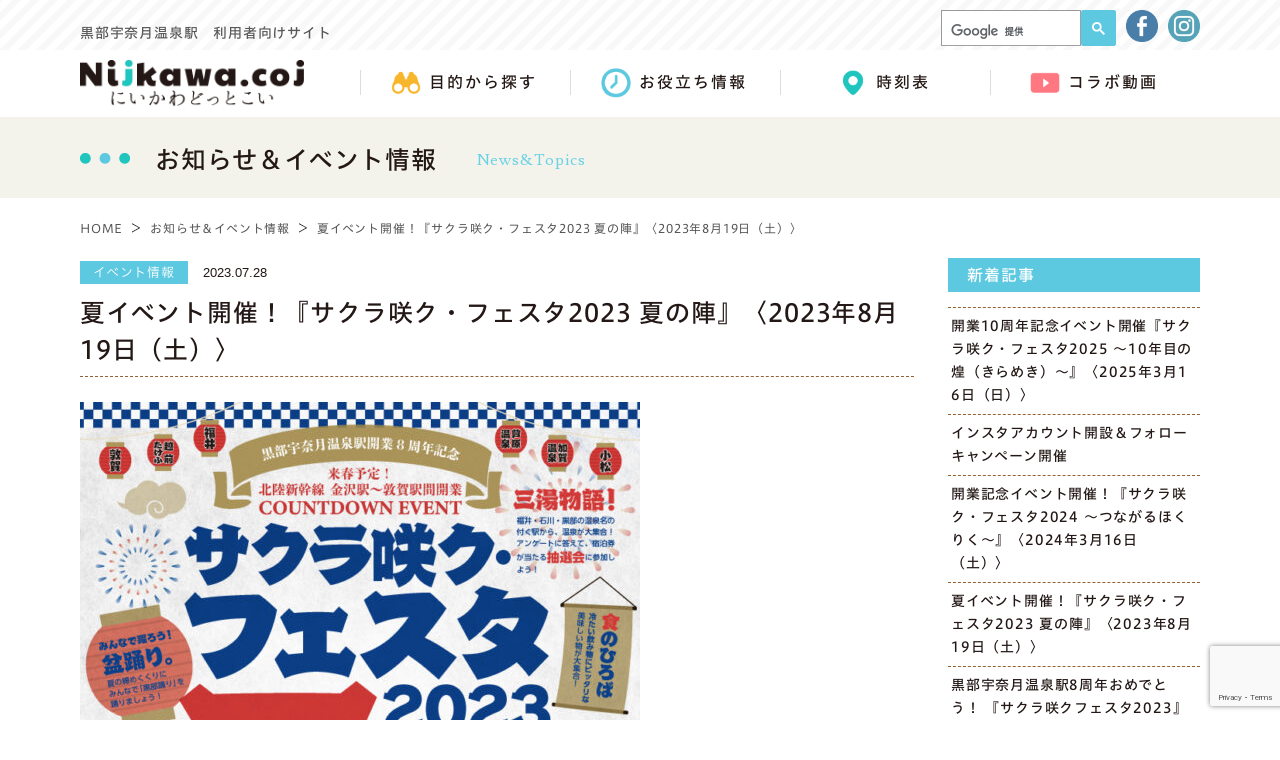

--- FILE ---
content_type: text/html; charset=UTF-8
request_url: https://www.kurobe-unazukionseneki.jp/newstopics/2023/07/28/2800/
body_size: 10699
content:
<!DOCTYPE html>
<html lang="ja">
<head>
<meta charset="utf-8" />
<meta name="author" content="Niikawa Promotion Organaization" />
<meta name="viewport" content="width=device-width,initial-scale=1.0,maximum-scale=1.5,user-scalable=yes" />
<title>夏イベント開催！『サクラ咲ク・フェスタ2023 夏の陣』〈2023年8月19日（土）〉 | お知らせ＆イベント情報 | にいかわどっとこい〈北陸新幹線 黒部宇奈月温泉駅〉</title>
<meta name="description" content="黒部宇奈月温泉駅 利用者向け情報サイト「にいかわどっとこい」。駅構内や周辺のトイレ、ＡＴＭ、喫煙所などの施設情報、黒部宇奈月温泉駅からのアクセス・公共交通機関情報を紹介！また、食事や宿泊など目的に応じて行きたい場所を探せます。北陸新幹線で富山の〈 黒部・魚津・入善・朝日 〉へ、そして黒部・魚津・入善・朝日からいろんな地域に行ってみよう！〈旧くろべ市民会議〉">
<meta name="keywords" content="くろべ,新幹線,黒部,黒部宇奈月温泉駅,北陸新幹線,魚津,入善,朝日">
<link rel="stylesheet" href="https://morisawafonts.net/c/01KB3WV4W5FBKF7HBRCCHDSM6X/mf.css">
<link rel="stylesheet" href="https://www.kurobe-unazukionseneki.jp/wp-content/themes/niikawadotcoi/common/css/swiper.min.css">
<meta name='robots' content='max-image-preview:large' />
<link rel='dns-prefetch' href='//ajax.googleapis.com' />
<link rel='stylesheet' id='wp-block-library-css' href='https://www.kurobe-unazukionseneki.jp/wp-includes/css/dist/block-library/style.min.css?ver=6.7.4' type='text/css' media='all' />
<style id='classic-theme-styles-inline-css' type='text/css'>
/*! This file is auto-generated */
.wp-block-button__link{color:#fff;background-color:#32373c;border-radius:9999px;box-shadow:none;text-decoration:none;padding:calc(.667em + 2px) calc(1.333em + 2px);font-size:1.125em}.wp-block-file__button{background:#32373c;color:#fff;text-decoration:none}
</style>
<style id='global-styles-inline-css' type='text/css'>
:root{--wp--preset--aspect-ratio--square: 1;--wp--preset--aspect-ratio--4-3: 4/3;--wp--preset--aspect-ratio--3-4: 3/4;--wp--preset--aspect-ratio--3-2: 3/2;--wp--preset--aspect-ratio--2-3: 2/3;--wp--preset--aspect-ratio--16-9: 16/9;--wp--preset--aspect-ratio--9-16: 9/16;--wp--preset--color--black: #000000;--wp--preset--color--cyan-bluish-gray: #abb8c3;--wp--preset--color--white: #ffffff;--wp--preset--color--pale-pink: #f78da7;--wp--preset--color--vivid-red: #cf2e2e;--wp--preset--color--luminous-vivid-orange: #ff6900;--wp--preset--color--luminous-vivid-amber: #fcb900;--wp--preset--color--light-green-cyan: #7bdcb5;--wp--preset--color--vivid-green-cyan: #00d084;--wp--preset--color--pale-cyan-blue: #8ed1fc;--wp--preset--color--vivid-cyan-blue: #0693e3;--wp--preset--color--vivid-purple: #9b51e0;--wp--preset--gradient--vivid-cyan-blue-to-vivid-purple: linear-gradient(135deg,rgba(6,147,227,1) 0%,rgb(155,81,224) 100%);--wp--preset--gradient--light-green-cyan-to-vivid-green-cyan: linear-gradient(135deg,rgb(122,220,180) 0%,rgb(0,208,130) 100%);--wp--preset--gradient--luminous-vivid-amber-to-luminous-vivid-orange: linear-gradient(135deg,rgba(252,185,0,1) 0%,rgba(255,105,0,1) 100%);--wp--preset--gradient--luminous-vivid-orange-to-vivid-red: linear-gradient(135deg,rgba(255,105,0,1) 0%,rgb(207,46,46) 100%);--wp--preset--gradient--very-light-gray-to-cyan-bluish-gray: linear-gradient(135deg,rgb(238,238,238) 0%,rgb(169,184,195) 100%);--wp--preset--gradient--cool-to-warm-spectrum: linear-gradient(135deg,rgb(74,234,220) 0%,rgb(151,120,209) 20%,rgb(207,42,186) 40%,rgb(238,44,130) 60%,rgb(251,105,98) 80%,rgb(254,248,76) 100%);--wp--preset--gradient--blush-light-purple: linear-gradient(135deg,rgb(255,206,236) 0%,rgb(152,150,240) 100%);--wp--preset--gradient--blush-bordeaux: linear-gradient(135deg,rgb(254,205,165) 0%,rgb(254,45,45) 50%,rgb(107,0,62) 100%);--wp--preset--gradient--luminous-dusk: linear-gradient(135deg,rgb(255,203,112) 0%,rgb(199,81,192) 50%,rgb(65,88,208) 100%);--wp--preset--gradient--pale-ocean: linear-gradient(135deg,rgb(255,245,203) 0%,rgb(182,227,212) 50%,rgb(51,167,181) 100%);--wp--preset--gradient--electric-grass: linear-gradient(135deg,rgb(202,248,128) 0%,rgb(113,206,126) 100%);--wp--preset--gradient--midnight: linear-gradient(135deg,rgb(2,3,129) 0%,rgb(40,116,252) 100%);--wp--preset--font-size--small: 13px;--wp--preset--font-size--medium: 20px;--wp--preset--font-size--large: 36px;--wp--preset--font-size--x-large: 42px;--wp--preset--spacing--20: 0.44rem;--wp--preset--spacing--30: 0.67rem;--wp--preset--spacing--40: 1rem;--wp--preset--spacing--50: 1.5rem;--wp--preset--spacing--60: 2.25rem;--wp--preset--spacing--70: 3.38rem;--wp--preset--spacing--80: 5.06rem;--wp--preset--shadow--natural: 6px 6px 9px rgba(0, 0, 0, 0.2);--wp--preset--shadow--deep: 12px 12px 50px rgba(0, 0, 0, 0.4);--wp--preset--shadow--sharp: 6px 6px 0px rgba(0, 0, 0, 0.2);--wp--preset--shadow--outlined: 6px 6px 0px -3px rgba(255, 255, 255, 1), 6px 6px rgba(0, 0, 0, 1);--wp--preset--shadow--crisp: 6px 6px 0px rgba(0, 0, 0, 1);}:where(.is-layout-flex){gap: 0.5em;}:where(.is-layout-grid){gap: 0.5em;}body .is-layout-flex{display: flex;}.is-layout-flex{flex-wrap: wrap;align-items: center;}.is-layout-flex > :is(*, div){margin: 0;}body .is-layout-grid{display: grid;}.is-layout-grid > :is(*, div){margin: 0;}:where(.wp-block-columns.is-layout-flex){gap: 2em;}:where(.wp-block-columns.is-layout-grid){gap: 2em;}:where(.wp-block-post-template.is-layout-flex){gap: 1.25em;}:where(.wp-block-post-template.is-layout-grid){gap: 1.25em;}.has-black-color{color: var(--wp--preset--color--black) !important;}.has-cyan-bluish-gray-color{color: var(--wp--preset--color--cyan-bluish-gray) !important;}.has-white-color{color: var(--wp--preset--color--white) !important;}.has-pale-pink-color{color: var(--wp--preset--color--pale-pink) !important;}.has-vivid-red-color{color: var(--wp--preset--color--vivid-red) !important;}.has-luminous-vivid-orange-color{color: var(--wp--preset--color--luminous-vivid-orange) !important;}.has-luminous-vivid-amber-color{color: var(--wp--preset--color--luminous-vivid-amber) !important;}.has-light-green-cyan-color{color: var(--wp--preset--color--light-green-cyan) !important;}.has-vivid-green-cyan-color{color: var(--wp--preset--color--vivid-green-cyan) !important;}.has-pale-cyan-blue-color{color: var(--wp--preset--color--pale-cyan-blue) !important;}.has-vivid-cyan-blue-color{color: var(--wp--preset--color--vivid-cyan-blue) !important;}.has-vivid-purple-color{color: var(--wp--preset--color--vivid-purple) !important;}.has-black-background-color{background-color: var(--wp--preset--color--black) !important;}.has-cyan-bluish-gray-background-color{background-color: var(--wp--preset--color--cyan-bluish-gray) !important;}.has-white-background-color{background-color: var(--wp--preset--color--white) !important;}.has-pale-pink-background-color{background-color: var(--wp--preset--color--pale-pink) !important;}.has-vivid-red-background-color{background-color: var(--wp--preset--color--vivid-red) !important;}.has-luminous-vivid-orange-background-color{background-color: var(--wp--preset--color--luminous-vivid-orange) !important;}.has-luminous-vivid-amber-background-color{background-color: var(--wp--preset--color--luminous-vivid-amber) !important;}.has-light-green-cyan-background-color{background-color: var(--wp--preset--color--light-green-cyan) !important;}.has-vivid-green-cyan-background-color{background-color: var(--wp--preset--color--vivid-green-cyan) !important;}.has-pale-cyan-blue-background-color{background-color: var(--wp--preset--color--pale-cyan-blue) !important;}.has-vivid-cyan-blue-background-color{background-color: var(--wp--preset--color--vivid-cyan-blue) !important;}.has-vivid-purple-background-color{background-color: var(--wp--preset--color--vivid-purple) !important;}.has-black-border-color{border-color: var(--wp--preset--color--black) !important;}.has-cyan-bluish-gray-border-color{border-color: var(--wp--preset--color--cyan-bluish-gray) !important;}.has-white-border-color{border-color: var(--wp--preset--color--white) !important;}.has-pale-pink-border-color{border-color: var(--wp--preset--color--pale-pink) !important;}.has-vivid-red-border-color{border-color: var(--wp--preset--color--vivid-red) !important;}.has-luminous-vivid-orange-border-color{border-color: var(--wp--preset--color--luminous-vivid-orange) !important;}.has-luminous-vivid-amber-border-color{border-color: var(--wp--preset--color--luminous-vivid-amber) !important;}.has-light-green-cyan-border-color{border-color: var(--wp--preset--color--light-green-cyan) !important;}.has-vivid-green-cyan-border-color{border-color: var(--wp--preset--color--vivid-green-cyan) !important;}.has-pale-cyan-blue-border-color{border-color: var(--wp--preset--color--pale-cyan-blue) !important;}.has-vivid-cyan-blue-border-color{border-color: var(--wp--preset--color--vivid-cyan-blue) !important;}.has-vivid-purple-border-color{border-color: var(--wp--preset--color--vivid-purple) !important;}.has-vivid-cyan-blue-to-vivid-purple-gradient-background{background: var(--wp--preset--gradient--vivid-cyan-blue-to-vivid-purple) !important;}.has-light-green-cyan-to-vivid-green-cyan-gradient-background{background: var(--wp--preset--gradient--light-green-cyan-to-vivid-green-cyan) !important;}.has-luminous-vivid-amber-to-luminous-vivid-orange-gradient-background{background: var(--wp--preset--gradient--luminous-vivid-amber-to-luminous-vivid-orange) !important;}.has-luminous-vivid-orange-to-vivid-red-gradient-background{background: var(--wp--preset--gradient--luminous-vivid-orange-to-vivid-red) !important;}.has-very-light-gray-to-cyan-bluish-gray-gradient-background{background: var(--wp--preset--gradient--very-light-gray-to-cyan-bluish-gray) !important;}.has-cool-to-warm-spectrum-gradient-background{background: var(--wp--preset--gradient--cool-to-warm-spectrum) !important;}.has-blush-light-purple-gradient-background{background: var(--wp--preset--gradient--blush-light-purple) !important;}.has-blush-bordeaux-gradient-background{background: var(--wp--preset--gradient--blush-bordeaux) !important;}.has-luminous-dusk-gradient-background{background: var(--wp--preset--gradient--luminous-dusk) !important;}.has-pale-ocean-gradient-background{background: var(--wp--preset--gradient--pale-ocean) !important;}.has-electric-grass-gradient-background{background: var(--wp--preset--gradient--electric-grass) !important;}.has-midnight-gradient-background{background: var(--wp--preset--gradient--midnight) !important;}.has-small-font-size{font-size: var(--wp--preset--font-size--small) !important;}.has-medium-font-size{font-size: var(--wp--preset--font-size--medium) !important;}.has-large-font-size{font-size: var(--wp--preset--font-size--large) !important;}.has-x-large-font-size{font-size: var(--wp--preset--font-size--x-large) !important;}
:where(.wp-block-post-template.is-layout-flex){gap: 1.25em;}:where(.wp-block-post-template.is-layout-grid){gap: 1.25em;}
:where(.wp-block-columns.is-layout-flex){gap: 2em;}:where(.wp-block-columns.is-layout-grid){gap: 2em;}
:root :where(.wp-block-pullquote){font-size: 1.5em;line-height: 1.6;}
</style>
<link rel='stylesheet' id='mainstyle-css' href='https://www.kurobe-unazukionseneki.jp/wp-content/themes/niikawadotcoi/style.css' type='text/css' media='all' />
<link rel='stylesheet' id='fancybox-css' href='https://www.kurobe-unazukionseneki.jp/wp-content/plugins/easy-fancybox/fancybox/1.5.4/jquery.fancybox.min.css?ver=6.7.4' type='text/css' media='screen' />
<style id='fancybox-inline-css' type='text/css'>
#fancybox-title,#fancybox-title-float-main{color:#eee}
</style>
<link rel='stylesheet' id='wp-pagenavi-css' href='https://www.kurobe-unazukionseneki.jp/wp-content/plugins/wp-pagenavi/pagenavi-css.css?ver=2.70' type='text/css' media='all' />
<link rel="canonical" href="https://www.kurobe-unazukionseneki.jp/newstopics/2023/07/28/2800/" />
<!-- Google tag (gtag.js) -->
<script async src="https://www.googletagmanager.com/gtag/js?id=G-JNWZSY0YLN"></script>
<script>
  window.dataLayer = window.dataLayer || [];
  function gtag(){dataLayer.push(arguments);}
  gtag('js', new Date());

  gtag('config', 'G-JNWZSY0YLN');
</script>


<!-- Meta Pixel Code -->
<script>
!function(f,b,e,v,n,t,s)
{if(f.fbq)return;n=f.fbq=function(){n.callMethod?
n.callMethod.apply(n,arguments):n.queue.push(arguments)};
if(!f._fbq)f._fbq=n;n.push=n;n.loaded=!0;n.version='2.0';
n.queue=[];t=b.createElement(e);t.async=!0;
t.src=v;s=b.getElementsByTagName(e)[0];
s.parentNode.insertBefore(t,s)}(window, document,'script',
'https://connect.facebook.net/en_US/fbevents.js');
fbq('init', '3551290705190466');
fbq('track', 'PageView');
</script>
<noscript><img height="1" width="1" style="display:none"
src="https://www.facebook.com/tr?id=3551290705190466&ev=PageView&noscript=1"
/></noscript>
<!-- End Meta Pixel Code --><!-- ogt -->
    <meta property="og:title" content="夏イベント開催！『サクラ咲ク・フェスタ2023 夏の陣』〈2023年8月19日（土）〉｜にいかわどっとこい〈北陸新幹線 黒部宇奈月温泉駅〉">
    <meta property="og:type" content="article">
    <meta property="og:description" content="黒部宇奈月温泉駅開業8周年記念の夏イベントを開催！ 今回は、福井・石川・黒部の「温泉名」の付く駅の温泉が大集合♪ あわら&#8230;">
    <meta property="og:url" content="https://www.kurobe-unazukionseneki.jp/newstopics/2023/07/28/2800/">
    <meta property="og:image" content="https://www.kurobe-unazukionseneki.jp/wp-content/uploads/2023/07/230818_img01.jpg">
    <meta property="og:site_name" content="にいかわどっとこい〈北陸新幹線 黒部宇奈月温泉駅〉">
    <meta property="og:site_url" content="https://www.kurobe-unazukionseneki.jp">
</head>
<body class="bdmain">

	<header id="top-head" class="header_global"> <!-- fixed -->
		<div class="container row" id="sub_header">
			<p class="head_chach col span_5 tleft sm_none font_wh5">黒部宇奈月温泉駅　利用者向けサイト</p>
			
			<div class="col span_7 head_nav">
				
				<div class="head_sns sm_none"><a href="https://www.instagram.com/kurobe.unazukionseneki/" target="_blank"><img alt="にいかわどっとこい Instagram" src="https://www.kurobe-unazukionseneki.jp/wp-content/themes/niikawadotcoi/common/img/insta.png" class="rollover"></a></div>
				<div class="head_sns sm_none"><a href="https://www.facebook.com/kurobe.unazukionseneki/" target="_blank"><img alt="にいかわどっとこい facebook" src="https://www.kurobe-unazukionseneki.jp/wp-content/themes/niikawadotcoi/common/img/fb.png" class="rollover"></a></div>
				
				<div class="head_language sm_none">
					<div id="translate-container-pc"></div>
				</div>
				
				<div id="search_pc" class="sm_none"><script>
  (function() {
    var cx = '001250008859286563604:lbn9nr7bbc4';
    var gcse = document.createElement('script');
    gcse.type = 'text/javascript';
    gcse.async = true;
    gcse.src = 'https://cse.google.com/cse.js?cx=' + cx;
    var s = document.getElementsByTagName('script')[0];
    s.parentNode.insertBefore(gcse, s);
  })();
</script>
<gcse:searchbox-only></gcse:searchbox-only></div>
				
			</div>
			
		</div><!-- /container row -->
		
		<nav id="navbar">
			<div class="container row">
				<h1 class="col span_3 tleft"><a href="/"><img src="https://www.kurobe-unazukionseneki.jp/wp-content/themes/niikawadotcoi/common/img/logo.png" alt="くろべ 新幹線 にいかわどっとこい　北陸新幹線 黒部宇奈月温泉駅" /></a></h1>
				<nav id="slide_menu">
					<ul class="nav navbar-nav col span_9 ls2 font_wh5">
					<li class="sm_view txnav"><a href="/">HOME</a></li>
	                <li class="glnav_01 txnav"><a href="/spot/"><span>目的から探す</span></a></li>
					<li class="glnav_02 txnav"><a href="/information/"><span>お役立ち情報</span></a></li>
					<li class="glnav_03 txnav"><a href="/information/timetable/"><span>時刻表</span></a></li>
<!-- 					<li class="glnav_04 txnav"><a href="/supporter/"><span>サポーター</span></a></li> -->
					<li class="glnav_05 txnav"><a href="/movie/"><span>コラボ動画</span></a></li>
					<li class="sm_view txnav"><a href="/oneseneki/"><span>三温泉物語</span></a></li>
					<li class="sm_view txnav"><a href="/questionnaire/"><span>アンケート企画</span></a></li>
					<li class="sm_view txnav"><a href="/aboutposting/">掲載について</a></li>
					<li class="sm_view txnav"><a href="/policy/">サイトポリシー</a></li>
					<li class="sm_view head_sns_sp">
						<div><a href="https://www.instagram.com/kurobe.unazukionseneki/" target="_blank"><img alt="にいかわどっとこい Instagram" src="https://www.kurobe-unazukionseneki.jp/wp-content/themes/niikawadotcoi/common/img/insta.png" width="30" hright="30"></a></div>
						<div><a href="https://www.facebook.com/kurobe.unazukionseneki/" target="_blank"><img alt="にいかわどっとこい facebook" src="https://www.kurobe-unazukionseneki.jp/wp-content/themes/niikawadotcoi/common/img/fb.png" width="30" hright="30"></a></div>
					</li>
					<li class="sm_view"><div id="translate-container-sp"></div></li>
					<li class="sm_view"><div id="search_sp">
						<script>
  (function() {
    var cx = '001250008859286563604:lbn9nr7bbc4';
    var gcse = document.createElement('script');
    gcse.type = 'text/javascript';
    gcse.async = true;
    gcse.src = 'https://cse.google.com/cse.js?cx=' + cx;
    var s = document.getElementsByTagName('script')[0];
    s.parentNode.insertBefore(gcse, s);
  })();
</script>
<gcse:searchbox-only></gcse:searchbox-only>
					</div></li>
					</ul>
				</nav>
			</div>
		</nav>

		 <!--<button id="button"><i class="fa fa-bars"></i> Menu</button>-->
		 <div id="nav-toggle" class="sm_header_toggle sm_view">
         	<div>
               	<span></span>
			   	<span></span>
				<span></span>
			</div>
		</div>
	</header><!-- /header -->
<header class="page_title">
	<div class="container row gutters">
		<span class="col span_12 page_titleen fmfont01 sm_view notranslate">News&Topics</span>
		<h1 class="col span_12"><span class="font_wh5">お知らせ＆イベント情報</span> <span class="page_titleenpc fmfont01 sm_none notranslate">News&Topics</span></h1>
	</div>
</header>
<span class="sm_none font_wh4"><nav id="pankuzu" class="container row gutters" ><ol><li><a href="https://www.kurobe-unazukionseneki.jp/">HOME</a></li><li><a href="https://www.kurobe-unazukionseneki.jp/newstopics/">お知らせ＆イベント情報</a></li><li>夏イベント開催！『サクラ咲ク・フェスタ2023 夏の陣』〈2023年8月19日（土）〉</li></ol></nav><!-- pankuzu --></span>
<div class="wrapper">
	<div class="container row gutters">

		<div class="col span_9 blog_article fmg_bottom70">


<article class="entry clearfix tleft">
	<header class="entry-title">
		<span class="icon_events blog_catlabel">イベント情報</span>		<span class="blog_date font_s3 fmfont02">2023.07.28</span>
		<h2 class="font_wh5">夏イベント開催！『サクラ咲ク・フェスタ2023 夏の陣』〈2023年8月19日（土）〉</h2>
	</header>
			
	<div class="blogarticle_main">
		<div class="entry-content notopmargin blog_body">
		<p><img loading="lazy" decoding="async" class="alignnone size-large wp-image-2804" src="https://www.kurobe-unazukionseneki.jp/wp-content/uploads/2023/07/230818_img01-560x500.jpg" alt="サクラ咲ク・フェスタ2023夏の陣" width="560" height="500" /></p>
<p>黒部宇奈月温泉駅開業8周年記念の夏イベントを開催！</p>
<p>今回は、福井・石川・黒部の「温泉名」の付く駅の温泉が大集合♪<br />
あわら温泉、山代温泉、山中温泉、片山津温泉、そして黒部の宇奈月温泉が集まります。<br />
温泉のペア宿泊券が当たる抽選会も行います。</p>
<p>富山のアイドルステージイベントや盆踊り、もちろん美味しいものもかかせません！<br />
皆さまのお越しをお待ちしております。</p>
<p style="display: inline-block; background: #008080; color: #fff; padding: 2px 1em; margin-bottom: 8px;">日時</p>
<p>2023年8月19日（土） 15:00〜21:00</p>
<p style="display: inline-block; background: #008080; color: #fff; padding: 2px 1em; margin-bottom: 8px;">会場</p>
<p>黒部宇奈月温泉駅　東口広場</p>
<p style="display: inline-block; background: #008080; color: #fff; padding: 2px 1em; margin-bottom: 8px;">イベント内容・タイムスケジュール</p>
<p>15:00　イベント開始！<br />
15:20　若栗保育所児童によるウォー太郎音頭<br />
15:40　荻生保育所児童によるウォー太郎音頭<br />
16:00　富山のアイドルステージ〈富山PRキッズ〉<br />
16:30　富山のアイドルステージ〈富山PRガール〉<br />
17:00　北陸新幹線沿線都市観光PR＆抽選会☆<br />
18:00　富山のアイドルステージ〈みさき〉<br />
18:30　富山のアイドルステージ〈LOVE DREAM〉<br />
19:00　黒部踊り講座<br />
19:30　やぐらを囲んでみんなで「黒部踊り」♪<br />
21:00　イベント終了</p>
<p><span style="color: #008080;">●</span>美味しいものが大集合！黒部 食のひろば<br />
<span style="color: #008080;">●</span>ご来場特典…チラシに付いている引換券をお持ちの方には限定の手ぬぐいプレゼント！</p>
<p>&nbsp;</p>
<p>▼イベント詳細はチラシPDFをご覧ください。<br />
<a style="text-decoration: underline;" href="https://www.kurobe-unazukionseneki.jp/wp-content/uploads/2023/07/sakurasaku2018summer.pdf" target="_blank" rel="noopener">サクラ咲ク・フェスタ2023 夏の陣チラシ.pdf</a><br />
<a href="https://www.kurobe-unazukionseneki.jp/wp-content/uploads/2023/07/sakurasaku2018summer.pdf" target="_blank" rel="noopener"><img loading="lazy" decoding="async" class="alignnone wp-image-2805 size-medium" src="https://www.kurobe-unazukionseneki.jp/wp-content/uploads/2023/07/230818_img03-480x332.jpg" alt="" width="480" height="332" /></a></p>
<p>※会場周辺にはイベント来場者用の駐車場はございませんので、バス・電車などの公共交通機関をご利用の上お越しください。チラシには「車でお越しの際は、新幹線駅有料駐車場をご利用ください」と記載してありますが、市営駐車場は新幹線利用者のための駐車場となりますので、ご理解・ご協力をお願いいたします。</p>
				</div>
	</div>
</article>

	<aside class="singlenav tcenter fmfont01">
		<span class="singlenavl"><a href="https://www.kurobe-unazukionseneki.jp/newstopics/2023/02/28/2723/" rel="prev">Prev</a></span><span class="singlenavr"><a href="https://www.kurobe-unazukionseneki.jp/newstopics/2024/02/28/2843/" rel="next">Next</a></span>
	</aside>
	
<div class="spot_back">
	<a class="morebtn01 font_wh5" href="#" onclick="javascript:window.history.back(-1);return false;">戻 る</a>
</div>


		</div>
		
		<aside class="col span_3 blog_menu tleft">
			<ul class="sidebar-widgets-wrap font_wh5">
	<li class="widget widget_recent_entries">
		<h2 class="widgettitle">新着記事</h2>
		<ul>
						<li><a href="https://www.kurobe-unazukionseneki.jp/newstopics/2025/02/22/3019/">開業10周年記念イベント開催『サクラ咲ク・フェスタ2025 〜10年目の煌（きらめき）〜』〈2025年3月16日（日）〉</a></li>
						<li><a href="https://www.kurobe-unazukionseneki.jp/newstopics/2025/02/21/3024/">インスタアカウント開設＆フォローキャンペーン開催</a></li>
						<li><a href="https://www.kurobe-unazukionseneki.jp/newstopics/2024/02/28/2843/">開業記念イベント開催！『サクラ咲ク・フェスタ2024 〜つながるほくりく〜』〈2024年3月16日（土）〉</a></li>
						<li><a href="https://www.kurobe-unazukionseneki.jp/newstopics/2023/07/28/2800/">夏イベント開催！『サクラ咲ク・フェスタ2023 夏の陣』〈2023年8月19日（土）〉</a></li>
						<li><a href="https://www.kurobe-unazukionseneki.jp/newstopics/2023/02/28/2723/">黒部宇奈月温泉駅8周年おめでとう！ 『サクラ咲クフェスタ2023』開催！〈2023年3月12日〉</a></li>
					</ul>
	</li>
	<li class="widget widget_categories">
		<h2 class="widgettitle">カテゴリ</h2>
		<ul>
			<li class="cat-item cat-item-3"><a href="https://www.kurobe-unazukionseneki.jp/news_category/events/">イベント情報</a>
</li>
	<li class="cat-item cat-item-2"><a href="https://www.kurobe-unazukionseneki.jp/news_category/news/">お知らせ</a>
</li>
		</ul>
	</li>
</ul>
		</aside><!-- .sidebar end -->

	</div><!-- #container end -->

</div><!-- /wrapper -->
<footer class="footer_global tleft">
	
	<nav class="container row gutters foooter_btn">
		<ul>
			<li><a href="/access/"><img src="https://www.kurobe-unazukionseneki.jp/wp-content/themes/niikawadotcoi/common/img/footer_access.png" alt="にいかわへのアクセス情報" class="rollover"></a><p class=" fmfont01 notranslate">Access information</p></li>
			<li><a href="/station_link/"><img src="https://www.kurobe-unazukionseneki.jp/wp-content/themes/niikawadotcoi/common/img/footer_link.png" alt="北陸新幹線沿線リンク" class="rollover"></a><p class="fmfont01 notranslate">Station introduction of Hokuriku Shinkansen</p></li>
		</ul>
	</nav>
	
	<div class="container row gutters foooter_spnav sm_view">
		<nav class="col span_12 font_wh5">
			<ul>
				<li><a href="/spot/" class="icons fspnav_midokoro">目的から探す</a></li>
				<li><a href="/information/" class="icons fspnav_info">駅周辺 お役立ち情報</a></li>
				<li><a href="/timetable/" class="icons fspnav_schedule">時刻表</a></li>
				<li><a href="/movie/" class="icons fspnav_movie">コラボ動画</a></li>
<!-- 				<li><a href="/supporter/" class="icons fspnav_supporter">サポーター</a></li> -->
			</ul>
		</nav>
	</div>	
	
	<div class="container row gutters foooter_nav">
		<nav class="col span_3">
			<ul class="iconslist">
				<li><a href="/">Home</a></li>
				<li class="sm_none"><a href="/information/">駅周辺 お役立ち情報</a></li>
				<li><a href="/newstopics/">お知らせ・イベント情報</a></li>
				<li><a href="/deals/">お得情報</a></li>
				<li class="sm_none"><a href="/spot/">にいかわスポット</a></li>
			</ul>
		</nav>
		<nav class="col span_3">
			<ul class="iconslist">
				<li><a href="/come/">にいかわへ来た人</a></li>
				<li><a href="/going/">にいかわから行く人</a></li>
				<li class="sm_none"><a href="/information/timetable/">時刻表</a></li>
				<li class="sm_none"><a href="/movie/">コラボ動画</a></li>
				<li><a href="/oneseneki/">三温泉物語</a></li>
			</ul>
		</nav>
		<nav class="col span_3">
			<ul class="iconslist">
				<li><a href="/supporterblog/">サポーターおすすめ情報</a></li>				
				<li><a href="/supportergoods/">オフィシャルグッズ</a></li>
				<li><a href="/questionnaire/">アンケート調査企画</a></li>
				<li><a href="/aboutposting/">掲載について</a></li>
			</ul>
		</nav>
		<nav class="col span_3">
			<ul class="iconslist">
				<li><a href="/about/">にいかわどっとこいとは</a></li>
				<li><a href="/contact/">お問い合わせ</a></li>
				<li><a href="/policy/">サイトポリシー</a></li>
				<li><a href="http://www.kurobe-shiminkaigi.com" target="_blank">くろべ市民会議ホームページ</a></li>
			</ul>
		</nav>
	</div>
	
	<div class="container row gutters footer_access tcenter">
		<div class="col span_12">
			<address>
				［運営］にいかわプロモーションオーガニゼーション
				<div class="footer_address">〒938-0014 富山県黒部市植木23-1</div>
				<div class="footer_name">Niikawa Promotion Organization 「にいかわどっとこい」</div>
			</address>
			<nav class="footer_sns">
				<div><a href="https://www.instagram.com/kurobe.unazukionseneki/" target="_blank"><img alt="にいかわどっとこい Instagram" src="https://www.kurobe-unazukionseneki.jp/wp-content/themes/niikawadotcoi/common/img/insta.png" class="rollover"></a></div>
<!-- 				<div><a href="" target="_blank"><img alt="にいかわどっとこい facebook" src="https://www.kurobe-unazukionseneki.jp/wp-content/themes/niikawadotcoi/common/img/insta.png" class="rollover retina"></a></div> -->
			</nav>
		</div>
	</div>
	
	<small class="container row tcenter footer_hr notranslate">&copy; Niikawa Promotion Organization</small>	
</footer>
<div id="google_translate_element"></div>
<script type="text/javascript" src="https://ajax.googleapis.com/ajax/libs/jquery/3.7.1/jquery.min.js" id="jquery-js"></script>
<script type="text/javascript" src="https://www.kurobe-unazukionseneki.jp/wp-content/plugins/easy-fancybox/vendor/purify.min.js?ver=6.7.4" id="fancybox-purify-js"></script>
<script type="text/javascript" id="jquery-fancybox-js-extra">
/* <![CDATA[ */
var efb_i18n = {"close":"Close","next":"Next","prev":"Previous","startSlideshow":"Start slideshow","toggleSize":"Toggle size"};
/* ]]> */
</script>
<script type="text/javascript" src="https://www.kurobe-unazukionseneki.jp/wp-content/plugins/easy-fancybox/fancybox/1.5.4/jquery.fancybox.min.js?ver=6.7.4" id="jquery-fancybox-js"></script>
<script type="text/javascript" id="jquery-fancybox-js-after">
/* <![CDATA[ */
var fb_timeout, fb_opts={'autoScale':true,'showCloseButton':true,'width':0,'height':0,'margin':20,'pixelRatio':'false','padding':6,'centerOnScroll':true,'enableEscapeButton':true,'speedIn':0,'speedOut':0,'overlayShow':true,'hideOnOverlayClick':true,'overlayColor':'#36494c','overlayOpacity':0.5,'minViewportWidth':320,'minVpHeight':320,'disableCoreLightbox':'true','enableBlockControls':'false','fancybox_openBlockControls':'false' };
if(typeof easy_fancybox_handler==='undefined'){
var easy_fancybox_handler=function(){
jQuery([".nolightbox","a.wp-block-file__button","a.pin-it-button","a[href*='pinterest.com\/pin\/create']","a[href*='facebook.com\/share']","a[href*='twitter.com\/share']"].join(',')).addClass('nofancybox');
jQuery('a.fancybox-close').on('click',function(e){e.preventDefault();jQuery.fancybox.close()});
/* IMG */
var fb_IMG_select=jQuery('a[href*=".jpg" i]:not(.nofancybox,li.nofancybox>a,figure.nofancybox>a),area[href*=".jpg" i]:not(.nofancybox),a[href*=".jpeg" i]:not(.nofancybox,li.nofancybox>a,figure.nofancybox>a),area[href*=".jpeg" i]:not(.nofancybox),a[href*=".png" i]:not(.nofancybox,li.nofancybox>a,figure.nofancybox>a),area[href*=".png" i]:not(.nofancybox),a[href*=".gif" i]:not(.nofancybox,li.nofancybox>a,figure.nofancybox>a),area[href*=".gif" i]:not(.nofancybox),a[href*=".webp" i]:not(.nofancybox,li.nofancybox>a,figure.nofancybox>a),area[href*=".webp" i]:not(.nofancybox)');
fb_IMG_select.addClass('fancybox image');
jQuery('a.fancybox,area.fancybox,.fancybox>a').each(function(){jQuery(this).fancybox(jQuery.extend(true,{},fb_opts,{'transition':'elastic','easingIn':'linear','easingOut':'linear','opacity':false,'hideOnContentClick':false,'titleShow':false,'titlePosition':'over','titleFromAlt':true,'showNavArrows':true,'enableKeyboardNav':true,'cyclic':false,'mouseWheel':'true','changeSpeed':250,'changeFade':300}))});
};};
jQuery(easy_fancybox_handler);jQuery(document).on('post-load',easy_fancybox_handler);
/* ]]> */
</script>
<script type="text/javascript" src="https://www.kurobe-unazukionseneki.jp/wp-content/plugins/easy-fancybox/vendor/jquery.mousewheel.min.js?ver=3.1.13" id="jquery-mousewheel-js"></script>
<script type="text/javascript" src="https://www.google.com/recaptcha/api.js?render=6LdMDWQqAAAAABWg_KNplKhy2kTkaF-PvfqLdsAG&amp;ver=3.0" id="google-recaptcha-js"></script>
<script type="text/javascript" src="https://www.kurobe-unazukionseneki.jp/wp-includes/js/dist/vendor/wp-polyfill.min.js?ver=3.15.0" id="wp-polyfill-js"></script>
<script type="text/javascript" id="wpcf7-recaptcha-js-before">
/* <![CDATA[ */
var wpcf7_recaptcha = {
    "sitekey": "6LdMDWQqAAAAABWg_KNplKhy2kTkaF-PvfqLdsAG",
    "actions": {
        "homepage": "homepage",
        "contactform": "contactform"
    }
};
/* ]]> */
</script>
<script type="text/javascript" src="https://www.kurobe-unazukionseneki.jp/wp-content/plugins/contact-form-7/modules/recaptcha/index.js?ver=6.1.1" id="wpcf7-recaptcha-js"></script>
<!-- translate -->
<script>
	function googleTranslateElementInit() {
	  new google.translate.TranslateElement({pageLanguage: 'ja', includedLanguages: 'de,en,es,fr,it,ja,ko,nl,ru,th,zh-CN,zh-TW', layout: google.translate.TranslateElement.InlineLayout.SIMPLE}, 'google_translate_element');
	}
</script>
<script src="//translate.google.com/translate_a/element.js?cb=googleTranslateElementInit"></script>
<script>
var $win = $(window);
 $win.on('load resize', function() {
	var windowWidth = window.innerWidth;
	if (windowWidth >= 768) {
		$("div#google_translate_element").prependTo('div#translate-container-pc');
//		$("div.head_search").prependTo('div#search_pc');
	} else {
		$("div#google_translate_element").prependTo('div#translate-container-sp');
//		$("div.head_search").prependTo('div#search_sp');
	}
});
</script>
<!-- Serch -->
<script src="https://www.google.com/coop/cse/brand?form=cse-search-box&amp;lang=ja"></script>

<!-- navigation sp -->
<script>
$(function(){
var menu = $('#slide_menu'),
    menuBtn = $('#nav-toggle'),
    body = $(document.body), 
    layer = $('.layer'),
    menuWidth = menu.outerWidth();                
         
    menuBtn.on('click', function(){
    body.toggleClass('open');
        if(body.hasClass('open')){
            $(".layer").show(); // .layer view
            //body.animate({'right' : menuWidth }, 300);
            body.animate({'right' : '240px' });
            menu.animate({'right' : 0 }, 300);
        } else {
            $(".layer").hide(); // .layer no view
            menu.animate({'right' : -menuWidth }, 300);
            body.animate({'right' : 0 }, 300);
        }             
    });
    layer.on('click', function(){ // .layer click no view
            menu.animate({'right' : -menuWidth }, 300);
            body.animate({'right' : 0 }, 300).removeClass('open');
            layer.hide();
    });
});
</script>
<!-- navigation -->
<script>
(function($) {
    $(function() {
        var $header = $('#top-head');
        // Nav Fixed
        $(window).scroll(function() {
            if ($(window).scrollTop() > 50) {
                $header.addClass('fixed');
            } else {
                $header.removeClass('fixed');
            }
        });
    });
    $(function() {
        var $header = $('.bdmain');
        // Nav Fixed
        $(window).scroll(function() {
            if ($(window).scrollTop() > 50) {
                $header.addClass('margin');
            } else {
                $header.removeClass('margin');
            }
        });
    });
})(jQuery);
</script>
<script>
$(function(){
	var headerHight = 80;
	$('a[href^="#"]').click(function(){
	  var speed = 500; // miri
	  var href= $(this).attr("href");
	  var target = $(href == "#" || href == "" ? 'html' : href);
//	  var position = target.offset().top;
	  var position = target.offset().top-headerHight; // -headerHight
	  $("html, body").animate({scrollTop:position}, speed, "swing");
	  return false;
   });
});

</script>
<!--[if lt IE 9]>
	<script src="https://css3-mediaqueries-js.googlecode.com/svn/trunk/css3-mediaqueries.js"></script>
<![endif]--><script>
    $(function(){
        $(".widgettitle").on("click", function() {
            $(this).next().slideToggle();
            $(this).toggleClass("active");
        });
    });
</script>
</body>
</html>

--- FILE ---
content_type: text/html; charset=utf-8
request_url: https://www.google.com/recaptcha/api2/anchor?ar=1&k=6LdMDWQqAAAAABWg_KNplKhy2kTkaF-PvfqLdsAG&co=aHR0cHM6Ly93d3cua3Vyb2JlLXVuYXp1a2lvbnNlbmVraS5qcDo0NDM.&hl=en&v=PoyoqOPhxBO7pBk68S4YbpHZ&size=invisible&anchor-ms=20000&execute-ms=30000&cb=wwa5pl6z05ff
body_size: 48853
content:
<!DOCTYPE HTML><html dir="ltr" lang="en"><head><meta http-equiv="Content-Type" content="text/html; charset=UTF-8">
<meta http-equiv="X-UA-Compatible" content="IE=edge">
<title>reCAPTCHA</title>
<style type="text/css">
/* cyrillic-ext */
@font-face {
  font-family: 'Roboto';
  font-style: normal;
  font-weight: 400;
  font-stretch: 100%;
  src: url(//fonts.gstatic.com/s/roboto/v48/KFO7CnqEu92Fr1ME7kSn66aGLdTylUAMa3GUBHMdazTgWw.woff2) format('woff2');
  unicode-range: U+0460-052F, U+1C80-1C8A, U+20B4, U+2DE0-2DFF, U+A640-A69F, U+FE2E-FE2F;
}
/* cyrillic */
@font-face {
  font-family: 'Roboto';
  font-style: normal;
  font-weight: 400;
  font-stretch: 100%;
  src: url(//fonts.gstatic.com/s/roboto/v48/KFO7CnqEu92Fr1ME7kSn66aGLdTylUAMa3iUBHMdazTgWw.woff2) format('woff2');
  unicode-range: U+0301, U+0400-045F, U+0490-0491, U+04B0-04B1, U+2116;
}
/* greek-ext */
@font-face {
  font-family: 'Roboto';
  font-style: normal;
  font-weight: 400;
  font-stretch: 100%;
  src: url(//fonts.gstatic.com/s/roboto/v48/KFO7CnqEu92Fr1ME7kSn66aGLdTylUAMa3CUBHMdazTgWw.woff2) format('woff2');
  unicode-range: U+1F00-1FFF;
}
/* greek */
@font-face {
  font-family: 'Roboto';
  font-style: normal;
  font-weight: 400;
  font-stretch: 100%;
  src: url(//fonts.gstatic.com/s/roboto/v48/KFO7CnqEu92Fr1ME7kSn66aGLdTylUAMa3-UBHMdazTgWw.woff2) format('woff2');
  unicode-range: U+0370-0377, U+037A-037F, U+0384-038A, U+038C, U+038E-03A1, U+03A3-03FF;
}
/* math */
@font-face {
  font-family: 'Roboto';
  font-style: normal;
  font-weight: 400;
  font-stretch: 100%;
  src: url(//fonts.gstatic.com/s/roboto/v48/KFO7CnqEu92Fr1ME7kSn66aGLdTylUAMawCUBHMdazTgWw.woff2) format('woff2');
  unicode-range: U+0302-0303, U+0305, U+0307-0308, U+0310, U+0312, U+0315, U+031A, U+0326-0327, U+032C, U+032F-0330, U+0332-0333, U+0338, U+033A, U+0346, U+034D, U+0391-03A1, U+03A3-03A9, U+03B1-03C9, U+03D1, U+03D5-03D6, U+03F0-03F1, U+03F4-03F5, U+2016-2017, U+2034-2038, U+203C, U+2040, U+2043, U+2047, U+2050, U+2057, U+205F, U+2070-2071, U+2074-208E, U+2090-209C, U+20D0-20DC, U+20E1, U+20E5-20EF, U+2100-2112, U+2114-2115, U+2117-2121, U+2123-214F, U+2190, U+2192, U+2194-21AE, U+21B0-21E5, U+21F1-21F2, U+21F4-2211, U+2213-2214, U+2216-22FF, U+2308-230B, U+2310, U+2319, U+231C-2321, U+2336-237A, U+237C, U+2395, U+239B-23B7, U+23D0, U+23DC-23E1, U+2474-2475, U+25AF, U+25B3, U+25B7, U+25BD, U+25C1, U+25CA, U+25CC, U+25FB, U+266D-266F, U+27C0-27FF, U+2900-2AFF, U+2B0E-2B11, U+2B30-2B4C, U+2BFE, U+3030, U+FF5B, U+FF5D, U+1D400-1D7FF, U+1EE00-1EEFF;
}
/* symbols */
@font-face {
  font-family: 'Roboto';
  font-style: normal;
  font-weight: 400;
  font-stretch: 100%;
  src: url(//fonts.gstatic.com/s/roboto/v48/KFO7CnqEu92Fr1ME7kSn66aGLdTylUAMaxKUBHMdazTgWw.woff2) format('woff2');
  unicode-range: U+0001-000C, U+000E-001F, U+007F-009F, U+20DD-20E0, U+20E2-20E4, U+2150-218F, U+2190, U+2192, U+2194-2199, U+21AF, U+21E6-21F0, U+21F3, U+2218-2219, U+2299, U+22C4-22C6, U+2300-243F, U+2440-244A, U+2460-24FF, U+25A0-27BF, U+2800-28FF, U+2921-2922, U+2981, U+29BF, U+29EB, U+2B00-2BFF, U+4DC0-4DFF, U+FFF9-FFFB, U+10140-1018E, U+10190-1019C, U+101A0, U+101D0-101FD, U+102E0-102FB, U+10E60-10E7E, U+1D2C0-1D2D3, U+1D2E0-1D37F, U+1F000-1F0FF, U+1F100-1F1AD, U+1F1E6-1F1FF, U+1F30D-1F30F, U+1F315, U+1F31C, U+1F31E, U+1F320-1F32C, U+1F336, U+1F378, U+1F37D, U+1F382, U+1F393-1F39F, U+1F3A7-1F3A8, U+1F3AC-1F3AF, U+1F3C2, U+1F3C4-1F3C6, U+1F3CA-1F3CE, U+1F3D4-1F3E0, U+1F3ED, U+1F3F1-1F3F3, U+1F3F5-1F3F7, U+1F408, U+1F415, U+1F41F, U+1F426, U+1F43F, U+1F441-1F442, U+1F444, U+1F446-1F449, U+1F44C-1F44E, U+1F453, U+1F46A, U+1F47D, U+1F4A3, U+1F4B0, U+1F4B3, U+1F4B9, U+1F4BB, U+1F4BF, U+1F4C8-1F4CB, U+1F4D6, U+1F4DA, U+1F4DF, U+1F4E3-1F4E6, U+1F4EA-1F4ED, U+1F4F7, U+1F4F9-1F4FB, U+1F4FD-1F4FE, U+1F503, U+1F507-1F50B, U+1F50D, U+1F512-1F513, U+1F53E-1F54A, U+1F54F-1F5FA, U+1F610, U+1F650-1F67F, U+1F687, U+1F68D, U+1F691, U+1F694, U+1F698, U+1F6AD, U+1F6B2, U+1F6B9-1F6BA, U+1F6BC, U+1F6C6-1F6CF, U+1F6D3-1F6D7, U+1F6E0-1F6EA, U+1F6F0-1F6F3, U+1F6F7-1F6FC, U+1F700-1F7FF, U+1F800-1F80B, U+1F810-1F847, U+1F850-1F859, U+1F860-1F887, U+1F890-1F8AD, U+1F8B0-1F8BB, U+1F8C0-1F8C1, U+1F900-1F90B, U+1F93B, U+1F946, U+1F984, U+1F996, U+1F9E9, U+1FA00-1FA6F, U+1FA70-1FA7C, U+1FA80-1FA89, U+1FA8F-1FAC6, U+1FACE-1FADC, U+1FADF-1FAE9, U+1FAF0-1FAF8, U+1FB00-1FBFF;
}
/* vietnamese */
@font-face {
  font-family: 'Roboto';
  font-style: normal;
  font-weight: 400;
  font-stretch: 100%;
  src: url(//fonts.gstatic.com/s/roboto/v48/KFO7CnqEu92Fr1ME7kSn66aGLdTylUAMa3OUBHMdazTgWw.woff2) format('woff2');
  unicode-range: U+0102-0103, U+0110-0111, U+0128-0129, U+0168-0169, U+01A0-01A1, U+01AF-01B0, U+0300-0301, U+0303-0304, U+0308-0309, U+0323, U+0329, U+1EA0-1EF9, U+20AB;
}
/* latin-ext */
@font-face {
  font-family: 'Roboto';
  font-style: normal;
  font-weight: 400;
  font-stretch: 100%;
  src: url(//fonts.gstatic.com/s/roboto/v48/KFO7CnqEu92Fr1ME7kSn66aGLdTylUAMa3KUBHMdazTgWw.woff2) format('woff2');
  unicode-range: U+0100-02BA, U+02BD-02C5, U+02C7-02CC, U+02CE-02D7, U+02DD-02FF, U+0304, U+0308, U+0329, U+1D00-1DBF, U+1E00-1E9F, U+1EF2-1EFF, U+2020, U+20A0-20AB, U+20AD-20C0, U+2113, U+2C60-2C7F, U+A720-A7FF;
}
/* latin */
@font-face {
  font-family: 'Roboto';
  font-style: normal;
  font-weight: 400;
  font-stretch: 100%;
  src: url(//fonts.gstatic.com/s/roboto/v48/KFO7CnqEu92Fr1ME7kSn66aGLdTylUAMa3yUBHMdazQ.woff2) format('woff2');
  unicode-range: U+0000-00FF, U+0131, U+0152-0153, U+02BB-02BC, U+02C6, U+02DA, U+02DC, U+0304, U+0308, U+0329, U+2000-206F, U+20AC, U+2122, U+2191, U+2193, U+2212, U+2215, U+FEFF, U+FFFD;
}
/* cyrillic-ext */
@font-face {
  font-family: 'Roboto';
  font-style: normal;
  font-weight: 500;
  font-stretch: 100%;
  src: url(//fonts.gstatic.com/s/roboto/v48/KFO7CnqEu92Fr1ME7kSn66aGLdTylUAMa3GUBHMdazTgWw.woff2) format('woff2');
  unicode-range: U+0460-052F, U+1C80-1C8A, U+20B4, U+2DE0-2DFF, U+A640-A69F, U+FE2E-FE2F;
}
/* cyrillic */
@font-face {
  font-family: 'Roboto';
  font-style: normal;
  font-weight: 500;
  font-stretch: 100%;
  src: url(//fonts.gstatic.com/s/roboto/v48/KFO7CnqEu92Fr1ME7kSn66aGLdTylUAMa3iUBHMdazTgWw.woff2) format('woff2');
  unicode-range: U+0301, U+0400-045F, U+0490-0491, U+04B0-04B1, U+2116;
}
/* greek-ext */
@font-face {
  font-family: 'Roboto';
  font-style: normal;
  font-weight: 500;
  font-stretch: 100%;
  src: url(//fonts.gstatic.com/s/roboto/v48/KFO7CnqEu92Fr1ME7kSn66aGLdTylUAMa3CUBHMdazTgWw.woff2) format('woff2');
  unicode-range: U+1F00-1FFF;
}
/* greek */
@font-face {
  font-family: 'Roboto';
  font-style: normal;
  font-weight: 500;
  font-stretch: 100%;
  src: url(//fonts.gstatic.com/s/roboto/v48/KFO7CnqEu92Fr1ME7kSn66aGLdTylUAMa3-UBHMdazTgWw.woff2) format('woff2');
  unicode-range: U+0370-0377, U+037A-037F, U+0384-038A, U+038C, U+038E-03A1, U+03A3-03FF;
}
/* math */
@font-face {
  font-family: 'Roboto';
  font-style: normal;
  font-weight: 500;
  font-stretch: 100%;
  src: url(//fonts.gstatic.com/s/roboto/v48/KFO7CnqEu92Fr1ME7kSn66aGLdTylUAMawCUBHMdazTgWw.woff2) format('woff2');
  unicode-range: U+0302-0303, U+0305, U+0307-0308, U+0310, U+0312, U+0315, U+031A, U+0326-0327, U+032C, U+032F-0330, U+0332-0333, U+0338, U+033A, U+0346, U+034D, U+0391-03A1, U+03A3-03A9, U+03B1-03C9, U+03D1, U+03D5-03D6, U+03F0-03F1, U+03F4-03F5, U+2016-2017, U+2034-2038, U+203C, U+2040, U+2043, U+2047, U+2050, U+2057, U+205F, U+2070-2071, U+2074-208E, U+2090-209C, U+20D0-20DC, U+20E1, U+20E5-20EF, U+2100-2112, U+2114-2115, U+2117-2121, U+2123-214F, U+2190, U+2192, U+2194-21AE, U+21B0-21E5, U+21F1-21F2, U+21F4-2211, U+2213-2214, U+2216-22FF, U+2308-230B, U+2310, U+2319, U+231C-2321, U+2336-237A, U+237C, U+2395, U+239B-23B7, U+23D0, U+23DC-23E1, U+2474-2475, U+25AF, U+25B3, U+25B7, U+25BD, U+25C1, U+25CA, U+25CC, U+25FB, U+266D-266F, U+27C0-27FF, U+2900-2AFF, U+2B0E-2B11, U+2B30-2B4C, U+2BFE, U+3030, U+FF5B, U+FF5D, U+1D400-1D7FF, U+1EE00-1EEFF;
}
/* symbols */
@font-face {
  font-family: 'Roboto';
  font-style: normal;
  font-weight: 500;
  font-stretch: 100%;
  src: url(//fonts.gstatic.com/s/roboto/v48/KFO7CnqEu92Fr1ME7kSn66aGLdTylUAMaxKUBHMdazTgWw.woff2) format('woff2');
  unicode-range: U+0001-000C, U+000E-001F, U+007F-009F, U+20DD-20E0, U+20E2-20E4, U+2150-218F, U+2190, U+2192, U+2194-2199, U+21AF, U+21E6-21F0, U+21F3, U+2218-2219, U+2299, U+22C4-22C6, U+2300-243F, U+2440-244A, U+2460-24FF, U+25A0-27BF, U+2800-28FF, U+2921-2922, U+2981, U+29BF, U+29EB, U+2B00-2BFF, U+4DC0-4DFF, U+FFF9-FFFB, U+10140-1018E, U+10190-1019C, U+101A0, U+101D0-101FD, U+102E0-102FB, U+10E60-10E7E, U+1D2C0-1D2D3, U+1D2E0-1D37F, U+1F000-1F0FF, U+1F100-1F1AD, U+1F1E6-1F1FF, U+1F30D-1F30F, U+1F315, U+1F31C, U+1F31E, U+1F320-1F32C, U+1F336, U+1F378, U+1F37D, U+1F382, U+1F393-1F39F, U+1F3A7-1F3A8, U+1F3AC-1F3AF, U+1F3C2, U+1F3C4-1F3C6, U+1F3CA-1F3CE, U+1F3D4-1F3E0, U+1F3ED, U+1F3F1-1F3F3, U+1F3F5-1F3F7, U+1F408, U+1F415, U+1F41F, U+1F426, U+1F43F, U+1F441-1F442, U+1F444, U+1F446-1F449, U+1F44C-1F44E, U+1F453, U+1F46A, U+1F47D, U+1F4A3, U+1F4B0, U+1F4B3, U+1F4B9, U+1F4BB, U+1F4BF, U+1F4C8-1F4CB, U+1F4D6, U+1F4DA, U+1F4DF, U+1F4E3-1F4E6, U+1F4EA-1F4ED, U+1F4F7, U+1F4F9-1F4FB, U+1F4FD-1F4FE, U+1F503, U+1F507-1F50B, U+1F50D, U+1F512-1F513, U+1F53E-1F54A, U+1F54F-1F5FA, U+1F610, U+1F650-1F67F, U+1F687, U+1F68D, U+1F691, U+1F694, U+1F698, U+1F6AD, U+1F6B2, U+1F6B9-1F6BA, U+1F6BC, U+1F6C6-1F6CF, U+1F6D3-1F6D7, U+1F6E0-1F6EA, U+1F6F0-1F6F3, U+1F6F7-1F6FC, U+1F700-1F7FF, U+1F800-1F80B, U+1F810-1F847, U+1F850-1F859, U+1F860-1F887, U+1F890-1F8AD, U+1F8B0-1F8BB, U+1F8C0-1F8C1, U+1F900-1F90B, U+1F93B, U+1F946, U+1F984, U+1F996, U+1F9E9, U+1FA00-1FA6F, U+1FA70-1FA7C, U+1FA80-1FA89, U+1FA8F-1FAC6, U+1FACE-1FADC, U+1FADF-1FAE9, U+1FAF0-1FAF8, U+1FB00-1FBFF;
}
/* vietnamese */
@font-face {
  font-family: 'Roboto';
  font-style: normal;
  font-weight: 500;
  font-stretch: 100%;
  src: url(//fonts.gstatic.com/s/roboto/v48/KFO7CnqEu92Fr1ME7kSn66aGLdTylUAMa3OUBHMdazTgWw.woff2) format('woff2');
  unicode-range: U+0102-0103, U+0110-0111, U+0128-0129, U+0168-0169, U+01A0-01A1, U+01AF-01B0, U+0300-0301, U+0303-0304, U+0308-0309, U+0323, U+0329, U+1EA0-1EF9, U+20AB;
}
/* latin-ext */
@font-face {
  font-family: 'Roboto';
  font-style: normal;
  font-weight: 500;
  font-stretch: 100%;
  src: url(//fonts.gstatic.com/s/roboto/v48/KFO7CnqEu92Fr1ME7kSn66aGLdTylUAMa3KUBHMdazTgWw.woff2) format('woff2');
  unicode-range: U+0100-02BA, U+02BD-02C5, U+02C7-02CC, U+02CE-02D7, U+02DD-02FF, U+0304, U+0308, U+0329, U+1D00-1DBF, U+1E00-1E9F, U+1EF2-1EFF, U+2020, U+20A0-20AB, U+20AD-20C0, U+2113, U+2C60-2C7F, U+A720-A7FF;
}
/* latin */
@font-face {
  font-family: 'Roboto';
  font-style: normal;
  font-weight: 500;
  font-stretch: 100%;
  src: url(//fonts.gstatic.com/s/roboto/v48/KFO7CnqEu92Fr1ME7kSn66aGLdTylUAMa3yUBHMdazQ.woff2) format('woff2');
  unicode-range: U+0000-00FF, U+0131, U+0152-0153, U+02BB-02BC, U+02C6, U+02DA, U+02DC, U+0304, U+0308, U+0329, U+2000-206F, U+20AC, U+2122, U+2191, U+2193, U+2212, U+2215, U+FEFF, U+FFFD;
}
/* cyrillic-ext */
@font-face {
  font-family: 'Roboto';
  font-style: normal;
  font-weight: 900;
  font-stretch: 100%;
  src: url(//fonts.gstatic.com/s/roboto/v48/KFO7CnqEu92Fr1ME7kSn66aGLdTylUAMa3GUBHMdazTgWw.woff2) format('woff2');
  unicode-range: U+0460-052F, U+1C80-1C8A, U+20B4, U+2DE0-2DFF, U+A640-A69F, U+FE2E-FE2F;
}
/* cyrillic */
@font-face {
  font-family: 'Roboto';
  font-style: normal;
  font-weight: 900;
  font-stretch: 100%;
  src: url(//fonts.gstatic.com/s/roboto/v48/KFO7CnqEu92Fr1ME7kSn66aGLdTylUAMa3iUBHMdazTgWw.woff2) format('woff2');
  unicode-range: U+0301, U+0400-045F, U+0490-0491, U+04B0-04B1, U+2116;
}
/* greek-ext */
@font-face {
  font-family: 'Roboto';
  font-style: normal;
  font-weight: 900;
  font-stretch: 100%;
  src: url(//fonts.gstatic.com/s/roboto/v48/KFO7CnqEu92Fr1ME7kSn66aGLdTylUAMa3CUBHMdazTgWw.woff2) format('woff2');
  unicode-range: U+1F00-1FFF;
}
/* greek */
@font-face {
  font-family: 'Roboto';
  font-style: normal;
  font-weight: 900;
  font-stretch: 100%;
  src: url(//fonts.gstatic.com/s/roboto/v48/KFO7CnqEu92Fr1ME7kSn66aGLdTylUAMa3-UBHMdazTgWw.woff2) format('woff2');
  unicode-range: U+0370-0377, U+037A-037F, U+0384-038A, U+038C, U+038E-03A1, U+03A3-03FF;
}
/* math */
@font-face {
  font-family: 'Roboto';
  font-style: normal;
  font-weight: 900;
  font-stretch: 100%;
  src: url(//fonts.gstatic.com/s/roboto/v48/KFO7CnqEu92Fr1ME7kSn66aGLdTylUAMawCUBHMdazTgWw.woff2) format('woff2');
  unicode-range: U+0302-0303, U+0305, U+0307-0308, U+0310, U+0312, U+0315, U+031A, U+0326-0327, U+032C, U+032F-0330, U+0332-0333, U+0338, U+033A, U+0346, U+034D, U+0391-03A1, U+03A3-03A9, U+03B1-03C9, U+03D1, U+03D5-03D6, U+03F0-03F1, U+03F4-03F5, U+2016-2017, U+2034-2038, U+203C, U+2040, U+2043, U+2047, U+2050, U+2057, U+205F, U+2070-2071, U+2074-208E, U+2090-209C, U+20D0-20DC, U+20E1, U+20E5-20EF, U+2100-2112, U+2114-2115, U+2117-2121, U+2123-214F, U+2190, U+2192, U+2194-21AE, U+21B0-21E5, U+21F1-21F2, U+21F4-2211, U+2213-2214, U+2216-22FF, U+2308-230B, U+2310, U+2319, U+231C-2321, U+2336-237A, U+237C, U+2395, U+239B-23B7, U+23D0, U+23DC-23E1, U+2474-2475, U+25AF, U+25B3, U+25B7, U+25BD, U+25C1, U+25CA, U+25CC, U+25FB, U+266D-266F, U+27C0-27FF, U+2900-2AFF, U+2B0E-2B11, U+2B30-2B4C, U+2BFE, U+3030, U+FF5B, U+FF5D, U+1D400-1D7FF, U+1EE00-1EEFF;
}
/* symbols */
@font-face {
  font-family: 'Roboto';
  font-style: normal;
  font-weight: 900;
  font-stretch: 100%;
  src: url(//fonts.gstatic.com/s/roboto/v48/KFO7CnqEu92Fr1ME7kSn66aGLdTylUAMaxKUBHMdazTgWw.woff2) format('woff2');
  unicode-range: U+0001-000C, U+000E-001F, U+007F-009F, U+20DD-20E0, U+20E2-20E4, U+2150-218F, U+2190, U+2192, U+2194-2199, U+21AF, U+21E6-21F0, U+21F3, U+2218-2219, U+2299, U+22C4-22C6, U+2300-243F, U+2440-244A, U+2460-24FF, U+25A0-27BF, U+2800-28FF, U+2921-2922, U+2981, U+29BF, U+29EB, U+2B00-2BFF, U+4DC0-4DFF, U+FFF9-FFFB, U+10140-1018E, U+10190-1019C, U+101A0, U+101D0-101FD, U+102E0-102FB, U+10E60-10E7E, U+1D2C0-1D2D3, U+1D2E0-1D37F, U+1F000-1F0FF, U+1F100-1F1AD, U+1F1E6-1F1FF, U+1F30D-1F30F, U+1F315, U+1F31C, U+1F31E, U+1F320-1F32C, U+1F336, U+1F378, U+1F37D, U+1F382, U+1F393-1F39F, U+1F3A7-1F3A8, U+1F3AC-1F3AF, U+1F3C2, U+1F3C4-1F3C6, U+1F3CA-1F3CE, U+1F3D4-1F3E0, U+1F3ED, U+1F3F1-1F3F3, U+1F3F5-1F3F7, U+1F408, U+1F415, U+1F41F, U+1F426, U+1F43F, U+1F441-1F442, U+1F444, U+1F446-1F449, U+1F44C-1F44E, U+1F453, U+1F46A, U+1F47D, U+1F4A3, U+1F4B0, U+1F4B3, U+1F4B9, U+1F4BB, U+1F4BF, U+1F4C8-1F4CB, U+1F4D6, U+1F4DA, U+1F4DF, U+1F4E3-1F4E6, U+1F4EA-1F4ED, U+1F4F7, U+1F4F9-1F4FB, U+1F4FD-1F4FE, U+1F503, U+1F507-1F50B, U+1F50D, U+1F512-1F513, U+1F53E-1F54A, U+1F54F-1F5FA, U+1F610, U+1F650-1F67F, U+1F687, U+1F68D, U+1F691, U+1F694, U+1F698, U+1F6AD, U+1F6B2, U+1F6B9-1F6BA, U+1F6BC, U+1F6C6-1F6CF, U+1F6D3-1F6D7, U+1F6E0-1F6EA, U+1F6F0-1F6F3, U+1F6F7-1F6FC, U+1F700-1F7FF, U+1F800-1F80B, U+1F810-1F847, U+1F850-1F859, U+1F860-1F887, U+1F890-1F8AD, U+1F8B0-1F8BB, U+1F8C0-1F8C1, U+1F900-1F90B, U+1F93B, U+1F946, U+1F984, U+1F996, U+1F9E9, U+1FA00-1FA6F, U+1FA70-1FA7C, U+1FA80-1FA89, U+1FA8F-1FAC6, U+1FACE-1FADC, U+1FADF-1FAE9, U+1FAF0-1FAF8, U+1FB00-1FBFF;
}
/* vietnamese */
@font-face {
  font-family: 'Roboto';
  font-style: normal;
  font-weight: 900;
  font-stretch: 100%;
  src: url(//fonts.gstatic.com/s/roboto/v48/KFO7CnqEu92Fr1ME7kSn66aGLdTylUAMa3OUBHMdazTgWw.woff2) format('woff2');
  unicode-range: U+0102-0103, U+0110-0111, U+0128-0129, U+0168-0169, U+01A0-01A1, U+01AF-01B0, U+0300-0301, U+0303-0304, U+0308-0309, U+0323, U+0329, U+1EA0-1EF9, U+20AB;
}
/* latin-ext */
@font-face {
  font-family: 'Roboto';
  font-style: normal;
  font-weight: 900;
  font-stretch: 100%;
  src: url(//fonts.gstatic.com/s/roboto/v48/KFO7CnqEu92Fr1ME7kSn66aGLdTylUAMa3KUBHMdazTgWw.woff2) format('woff2');
  unicode-range: U+0100-02BA, U+02BD-02C5, U+02C7-02CC, U+02CE-02D7, U+02DD-02FF, U+0304, U+0308, U+0329, U+1D00-1DBF, U+1E00-1E9F, U+1EF2-1EFF, U+2020, U+20A0-20AB, U+20AD-20C0, U+2113, U+2C60-2C7F, U+A720-A7FF;
}
/* latin */
@font-face {
  font-family: 'Roboto';
  font-style: normal;
  font-weight: 900;
  font-stretch: 100%;
  src: url(//fonts.gstatic.com/s/roboto/v48/KFO7CnqEu92Fr1ME7kSn66aGLdTylUAMa3yUBHMdazQ.woff2) format('woff2');
  unicode-range: U+0000-00FF, U+0131, U+0152-0153, U+02BB-02BC, U+02C6, U+02DA, U+02DC, U+0304, U+0308, U+0329, U+2000-206F, U+20AC, U+2122, U+2191, U+2193, U+2212, U+2215, U+FEFF, U+FFFD;
}

</style>
<link rel="stylesheet" type="text/css" href="https://www.gstatic.com/recaptcha/releases/PoyoqOPhxBO7pBk68S4YbpHZ/styles__ltr.css">
<script nonce="RdZQ9H78ZqxZlaNbecFx8A" type="text/javascript">window['__recaptcha_api'] = 'https://www.google.com/recaptcha/api2/';</script>
<script type="text/javascript" src="https://www.gstatic.com/recaptcha/releases/PoyoqOPhxBO7pBk68S4YbpHZ/recaptcha__en.js" nonce="RdZQ9H78ZqxZlaNbecFx8A">
      
    </script></head>
<body><div id="rc-anchor-alert" class="rc-anchor-alert"></div>
<input type="hidden" id="recaptcha-token" value="[base64]">
<script type="text/javascript" nonce="RdZQ9H78ZqxZlaNbecFx8A">
      recaptcha.anchor.Main.init("[\x22ainput\x22,[\x22bgdata\x22,\x22\x22,\[base64]/[base64]/[base64]/[base64]/[base64]/UltsKytdPUU6KEU8MjA0OD9SW2wrK109RT4+NnwxOTI6KChFJjY0NTEyKT09NTUyOTYmJk0rMTxjLmxlbmd0aCYmKGMuY2hhckNvZGVBdChNKzEpJjY0NTEyKT09NTYzMjA/[base64]/[base64]/[base64]/[base64]/[base64]/[base64]/[base64]\x22,\[base64]\\u003d\x22,\[base64]/woPDm8OpwoQnwprDosKhwrbCisKYVT4TwqzChlHDnHoiwqvCuMKjwpY/DsKjw5dcAMK6wrMMP8KFwqDCpcKJXMOkFcKjw5nCnUrDhsKNw6onQsOBKsK/[base64]/WDPCmcKnwoIHwpp3wqrCisKYw5rDikhJazBTw7JFG1MFRCPDr8Kwwqt4cHlWc3Qhwr3CnEXDk3zDlgrCnD/Do8KTeioFw4fDjh1Uw4LCr8OYAgvDhcOXeMKXwqZ3SsKCw6pVODjDrm7DnVjDmlpXwo1Fw6crUMKVw7kfwqFfMhVrw5HCtjnDiWEvw6xcQCnClcKifDIJwogsS8OafcOKwp3DucKbeV1swpYfwr0oBsOtw5I9GcK/w5tfUMKPwo1JVsOIwpwrPcK8F8OXD8KNC8OdUMOGISHCisKIw79FwrDDkCPChF/[base64]/Di8KhwoN5XBtaIsKNwrs4XMOScV5pwqc3wqtHKRvCj8O0w4fCksOKESBewqfDgsKfw4LDlzrDpFzDl2/Ck8Omw6Zhw48Xw4XDhBDCrhwjwogLZjPDlMKeFSbDksKTKhPCncOCesKPVzDDscK3w4XCnxMPG8OMw77Cl1Acw7FjworDtlQDw4o6YyJ1cMO7wolFw7wRw58ZJnVow4kewrRZE00SNsOsw4HCh3sEw7wdZDQMMSjDiMKbwrBNR8OddMOQM8KEeMKnwr/Ci2kdw7HChsOIL8KBw6cQAsO9U0dwKBEVwoFEw7gHIcO1DgXDhTgLd8OAwpvCjsOQw7oPAFnDkcO9cxFWMcKew6fDrcKxw6jCncO2wqHDu8KCw57Ck10wSsKNwrtoWRgQwr/DvQjDhsKEw4/DsMOAFcOvwr7CiMOgwprCmyY5w585dMKMw7Rawq4ewoTDqsOYSRbCj2/DgCFww4BUCsKLwpPCv8KmdcOtwo7Co8Oaw4oSIxXCkMOhw4jCtsKIPAbDukIqwo7DuwI7w7PCrl3CvVV3UkZxeMObOx1CeUzDv07CosO4wojCocKcCVPCv0/[base64]/w5oACsKHXcOCSTFmw7EHwp3Ctz7ChMKaw7XDpMK1w7DDrQ01wp/CnGYywojDj8KoRcKEw5bCpsKTfkLDtMK6T8K5dsKEw5xkFMKyaUHDqcK7CD3DosOlwp/[base64]/asO/w7fCmsKqScO5w7HDpcKtwqvDj39LHMO8w5DCosOuw6kITCMbUsOCwp3DqTxow4JTw5XDmmhBwofDs2HClsKlw57DjcOvwrzCl8KPU8O2JMKzBcOBwqVIw5NowrEpw6/CsMONw6sTe8KxSF/CvCfCmSrDjMKdwr/[base64]/DkcKsM2PCqUZnelbCri7DmhnDgcKewoJpwrF6MC/DlhQYwrjCosKjw7hnTMOoe1TDljvDgsOjw6tDcMODw4xBQsOiwobCmMK3w5vDksKYwq95wpMgecORwrMBw6TChTNIB8KIw5/ClSRIwobCicOAKDBEw6VfwrHCscK0wo08IMKowq8PwqTDs8OzGcKeF8Kuw60SABDCnMO3w4o4Dz7DqVDChSs6w6/CtWQSwo3CuMOsMMK3MzMGwqfDrsKUOQ3Dg8KWJEPDo2rDtHbDiiMpVsKOJ8OCYcO9w7E4wqsVw6bCm8OJwqTCvDXCqsO0woIWw5vDoGLDmhZpFQ9mNCPCkcOHwqA/G8OZwqh7wrcvwqwKacKfw4XCnMO1PmkkfsO9w49uw4LCrhtMKcOtS2LCncOyMMKHV8Ojw75Aw6VnRcOzHcK6TcOKw5nClMKSw4nCgMK1PDfCjsKyw4Egw5/DrVBTwqZ6wpTDrQILwqLCgmJlwqTDu8KdESwAGMKzw4Y1ME/Dg0bDn8KbwpViwpTDvH/DkcKUw5IraB0FwrtYw6LCicKRb8K7w47DiMKfw60mw7LCncOYwqs2LsKtwpwlw4jCjx8vIB4gw73DuVQFw5DCocKXL8KQwpBqTsO2WsOgw5YlwqLDpcOEwo7DgQPDrSPDgDDDkC3Cn8OcS2LDqcOCw71BfF/CghPComDDqxXDhw0bwojCk8KTBmY0wqEgw7XDj8OtwrMfIcK5d8Kpw4Iewo1WQMK0w63CvsORw55PVsOsT0TCqjnCkMK9BFTDjxdjGsKIwqMGw6/DmcKBOgvDuzhhNcKgEMKWNSYHw7g2PsOSPsOLS8KIwoBzwqYuXcO7w5ULCjZpwpR9V8Oyw5p+w6Vxw5DCqEdqIMO3woACw5c0w43Cr8O7wqrCqMOxKcK3Rh0aw49lZ8KpwoDDvALCksKBwq/CvcKBIirDqjTCqsKgaMOvBXNEIWgbwo3Do8Opw5hawrxsw5BZwo5RIVwDJkIpwojCj3NvDcOtwpvChsK2TSTDp8OySEkwwqRcLMOSwofDkMO9w6wKMGITwr5PUMKfNh/DmcK0wqYyw5bDssOrDsK6D8O6bsOTHMKFw7/[base64]/w4vDm8KKQ8OlHMO0w7Nnw4Nvd8OYHSMFw58/[base64]/CtDbCl8Oke8OOSMOqw5HCgsKJG8KGw7jDssOXwogQYxIrwqvCrMKZw5JzccOedMKZwpd4esK3wqZ1w6fCusOdTsOqwqnDqMKTACPCmS/[base64]/w4HDl8KQwoDCi8KCw5gEPsOhwoVfwobCiMKwRUpUw7jCmcKtwp/Cn8OhXMKZwrJPM35FwpsMwo50CFRSw5o3D8K1wq1RBDHDpVtianTCgcKbw67DvMOww5h7LxzCjAPDpmTDuMOSIyrDmi7CksKiw4luwqrDj8KGfsKRwqkzOyJlwq/Dt8K6Zj5FeMOBcsOjdRHCp8OSw5s/[base64]/CsAolw43DgcOjwqPCi31fdCgndD/Cm8OUBwMdwoVcXMOIw59Pc8OKLcK/wrDDuzzDscOnw47CgzlawrrDjSzClsKeRMKmw5zCihU7w7xgGcO1wpFKBxXCl2BvVsOlwqTDnMO5w5TCliJ1wpsRICfDhRXCrHbDtsKQYiMRw6fDlcOcw4vDtcKDw5HCrcOGHQ7CiMOUw5nDqlQgwpfCpHnDmcK9Q8K1wrzDksKkWAHDql/[base64]/CtVAMa8Kncw3DsMO8aUhWblbDi8OlwqvCiC8zbcOgw7bChwNLF3XDjRLCj1MKwp91BsKZw4/[base64]/[base64]/CtcOOcFYrwpxpw5sKw69ew4/[base64]/EMKmcWBQw4gywpwvw45wUMOuw5/Cv23DssOzw6PDisOgwq7ClcKAw7PCgMO+w67DtU1uUVdtXMKkwrY+ZnTCmTbDvXTCv8K+PcK5w5sOVsKDLcKzW8KpVEc2dsOQHA0rFF7CgHjDoTxYcMO6w67DjMKtw646MC/DiFQcw7PChwvDnQNxw7/Dm8OZGgDDrxDCtsOsLDfDs2rCvcO1bMO8RMKwwo/CvMKfwo9pw5rCqcOdQj/CuSbDnUrCklI5woXDmkkQSXIPAcO+Z8K3w5DDusKvNMO7wrpEBMO3wo/DnsKvw63Ch8KSw4TCnTvCpUnCk2d/Yw/DsWXDhxbDpsOicsK1YX98MirDgMKLO1nDuMK9w6fDmsK/Eh8EwrnDjRXDm8Ksw6hFw6M6EcKhG8K7aMK8ZSfDhGbDosO3OmNAw6l0w7lRwprDpHYjS2EKMMKpw4RoYnPCo8KdVcK7G8KJw49Cw6PDuhzChEXCjX/DnsKREMOYBnBGEzxeS8K6GMO4QcOMN3YGw4TCq3TDl8OvUsKQwo7CvMOswrM/RcKjwobCtTXCq8KKwoPCogp7wrAEw4fCpsKzw5rClGHChR82w6jChsK6w6Nfwp3DnxE4wobCuUpLOcOpOsOJw4htw7ZmwozCocOXGyJtw7xLwq7Cn0/[base64]/DksKjVcK9wrHDqTfDvgTCpggtw5rCsSzDpijDnsONWHo9wq3DqTTCjifCkMKCXCsrUsK3w6oTAwrDkcKIw7jCocKOV8OJw4crJCUHTSDCjHLCm8OCP8KTcETCkGdOWsKrwrlFw4hNwo/CkMOpwr/CgMK9H8O4VhfCvcOuwpfCuR1FwogxRMKLw7dTeMOVKUjDuHLCtC4bI8K0djjDisKRwq7DpRfDuSLCg8KBGHNvwrjCtQ7CpQfCgRB2HMKKZcOQPxDCosK2wq/DpMKjWjHCnmo8CsOLDsO7wqdyw67ChsODM8Knw7HCkC3CuxjComEJYMKrZTc0w7vCnQFUYcO8wqTCrV7DqTscwoFfwo8eMWDChk/Dn0/DjBXDu17DgTPCjMOWwo8Pw45kw5zDiEFdwqN/wpHCp33Cg8Kzw6zDgMOxTMOZwo9ANDRewrPCm8OYw5I7w7TCgcKIJTXDrxfDsWbCqcOkLcOhwpVxw5BwwqV3w48rwpgJw57Dm8K8b8KqwqnDg8OnbMOrScO4AcKmBsKkw6vCgX9Pw6svwpMmwprDk3TDux/CtgvDh1rCggPCgT8wfUEUw4DCkwrDgsKHVDVYADnDrsKAaCHDsDfDtDHCuMKZw6zDk8KNdX7DiRIEwrY/w7lHwo1Qwr9vZcKkDgNYM07CqMKGwrR3w5QOJMOLwrZhw5zDt2/Cp8KrLMKkw5HCnsK3FcK3wpTCpsOZf8OXZsKDw5HDn8OCwoViw5kPwrXCon08worCkDrDtcKzwppsw4zCrsOgeF3CgcOtPCPDiX/CpcKjGzHCgsKww47CtFwewo5dw4dcPMKXBnB/QDNHwqpTwoLCqw4HUcKSC8Kxd8Kow5bCvsOYWVvCrMOkKsKfJ8Kkw6Izw719w6/ClMOrw7cMwojDjMKMwrs2wovDo1bCizovwpg4wq1Vw6jDgAx7WcOEw7/DqcOAeno1RMKDw5lxw7PCh1sew6fDk8O2wp7Dh8KXwrrClMOoS8K1woAYwoE/[base64]/CuMKSSgxmSsOQDFzCu8ODw4DDryrCocKFRE9/w6JUwr9/QibCuAHDrsOMw7AJw4PCpjPDkCFXwqDDoS1jCUYUw5kfwpDDpMKzw68ew5lFUcOvdXtHJA9fNmjCtMKzwqcewo06wqvDucOpLsKYVMKQDkDCnEPDt8OpQzIxD0Rxw6NZX2zCicKpUcKyw7DDgljDicOYwp/Dk8KhwoHCqXrCicK3W2vDh8KBw7jCtMK9w7DDvMKvOwvCo3vDi8OSwpXCoMOWW8KUw4XDkkQwGARFBMO0QBBeSMO6RMKrKH0owprCpcOmN8KEckQ7wrnDs0wIwpsfBMKowo/ChH0ww4YBKsKowr/ChcODw5fCqsK7XcKbdTpBFG3DksOzw74ywr9sSlEDw5zDtmLDvsKGw5bDqsOEwovCn8OUwrUmQcKdehzCq0bDuMOUwodGOcKlOlDCiAPDgsKVw6jDscKDUR/[base64]/w7Emw7xKRkzChcKLw5jDkcOYYcOmGsKfwqJrw5dmfwvCkcKiwqnCt3M2RXDDrcO9F8KlwqcIwqXCvBNlVsOkYcKSckbDnX88GDzDv0PDu8KlwoMGa8K1UcO9w499H8KNIsOhw7nCrHrCiMOWwrcASsOQYSsbH8Otw6XCmcOhw7HCnVpdwr5lwo/CskMBKhd8w4rCkn7Dl3EKTBQbNzFbw7LDlgRTMBVYVMO6w6Q+w4DCgMORZcOCwqFGa8OoE8KmSnVIw7XDmSHDvMKOwpjCokvDsA/DuTEMbhosa1I1VMKzwp1rwpJacQkOw7vCkw5Cw7bComBCwqY6CFnCoHMNw4TCqcKkw5BBEkrCh2bDo8KgOMKowrHDp38/PcKww6fDrcKpcDAkworCjsOtTcOOwqLDnCXDjnA1VsKhwqLDpMOueMKQwpRWw5kZC17CgMKRFQxJHxjCq3rDnsKaw5rCm8OAw5LCs8OgNMKdwrDCo0fDkA3DhDMswoHDh8KYaMOjJ8KrG2UjwrMkwqkkRg7DghRtw5nCiivDh0N1wp/[base64]/w5zDrsKBSSVvw4XCn8Ksw6BMKMOsw7nDjV7DmsO6w7QCwpHDrMK7woXCgMKIwp3Ds8KOw49Zw7LDsMK/bn0MYsK4wr7ClMOaw5kQZw0wwqsle0PCvDXDicOWw47CpsKAW8K5RBLDmm0Pw4orw7dWwqTCjSfDi8O1ShjDnGjDlsKWworDoj/DrEvCt8O2wqRMAA7CqDAXwppbw71Uw5tEJMO/JC9ww5fCocKgw6LCvSLCoxrClFHCkyTCmRhjRcOmJUJWeMKNw7jDhyI6w7LChC3DqsKOI8KeIUTDtMKsw4nCkR7DpDUIw6nCkzkvTGRNwqdPHcOzGcKiw5HCn2DChU/CtcKLdMOiOQpaCkUgw5nDj8Kjw7zCm29IaDDDtT17CsOfVg9zfBnDiR3DkiATwptjwqEHXcKewp1Dw7AbwpNAdMOMU3UTQgHCokrCgTs1Qj85QT/DosK3w5UWw4XDicOUw44qwqrCtsOKEw9gw7zCtQvCtmtjcMOMZMKowpvCgMKXwrPCs8O9W03DucOkJVnDvidQR3JxwrVTwrs+w4/[base64]/[base64]/fBElEsKpaT3DlDUmwpURwqXCu8O/UcKnZcOKwrVIwqzCjMK8YMKqccKtTMKkMlcFwoPCvcKochrCo2PDpsKDVXRHdCg4IALCnsOfOsOcw7F4O8KVw6cbMlLCvHLCrVXCjVjCncOtTj3DpsOcOcKvw744Y8KAcQ/DssKgKyE3a8KjOh5fw4pyU8K/[base64]/DqMKsMlbCt27DrsOAw53CmsK1bMOxw47CvCzDocK8w7tZwo91Ng/[base64]/GcKpw6J2wqzCrcOjwo4lV35Gw6bDghtrAw/Dn3wiDcObw70dwprDmhJ5wrHCvzDCiMOMw4nDqcOJw7XDo8KFwqxTasKdDRnCnsOCQsK/[base64]/w44fH8OoH8KGwoDDkCnDucO7woYEwrcJAMO2w58vc8KPw4fCl8KDwoPCqGbDnMKSwqNGw7IXwpgwZcKew5tew6nDiQRCDR3DnMOCw7J/eDM6w4rDky/Cm8K+w7w1w77DrmjDvwFgaVTDl07CoE4CGnvDuADCusKewoDCpcKrw60VbMOiVcODw4PDimLCuwTCng/DrijDoWfCmcOYw5FDwrxDw4RxUCfCo8Okwr/CoMK7w6nCkFrDgMK7w5dsIWwawpI8woE/FAfCgcKHw6t3w6FwLj7Dk8KJWcK8Zlovwo9VF0fCpMKlwqPDqMOcSFfCtADCusOYIsKBLcKJw6bCnMKPLWxWwpnCgMKqCcKRMgbDvWbCncKPw6MpA17DhT/CgMOZw6rDv0QLQMOMw5kCw4khwrU7ORJvJE0Dwp7DmEQRBcOQw7Nmwqs4w6vCmsObw6TDsy82wpIFwroyb09Xw7Z3wrIjwojDiz8Qw73CmsOEw7p1e8OTWcOdwo0PwrnDlh3DscO2w4HDpcKjw6kMYcOkw6AYU8OZwo7DsMKZwoNZN8K5woVJwo/CjS3CnMKvwrZsIcKGeCVvwpnCjsO9MsKHZwRYbMOUwo92VcKCJ8KQwrYmdA8eMsKmL8OTwqAgS8OdWcK0wqx0w5DChUnDpcOFw4vCqmXDtsO3F2/[base64]/CtwzDgQQeBnlAwqVww5jDqMOJw68qcsOqa09yBsKVNMKod8O9wqY5wrMKdMOjPx5pw4TCqMKawobDmjsJflnCnUFyAsKnMzXCvFnDqlzCkMKzesKYw6jCgsOUVcK/[base64]/[base64]/DjwbCijnDhVoewoQUwqZXw7HCozjDmBfCjMO9fVbDnW3DkcKUMcKdNCcJD0bDqyczwofCnMOqw6PCjMOKwrrDt2nCqCjDnVDDrjjDlsORUcKtwo9swpJRcCVbwp/[base64]/w7RQOUUSP8OlHFfCssOyworDk1ZLXcOmYCzDhnNvw63CvMKpdDjDh25bwojCsA7CnwJ7CGPCqisPNwEtM8Kqw43DvD3DiMK2cHcEwoJJwpbCom0iL8KNJCTDkS4Xw4/[base64]/[base64]/aD/Cu8OMZwEOwptVw49dw73DoQJcIMK1aXsFOXDCpsKQwpLDqURSwp8ABmoHIBBPw5ULCBh8w5R4w6xQWxNawqnDssO/[base64]/[base64]/DskrCsxc7w71/HsKANcK5VE3CrsKCwr8UA8KhABN0TsKGwpdgw7PCsljDocOIw7M7Jn4tw5seYXROw4R7U8OlZk/Du8KvZCjCmsOJJcK9LUbCoQnCl8Kmw7DDksKxUDgxw5cCwp5zMHNkF8O4DsKiwp3Ck8OVGUvDqMKQwoE5wrlqw5N5w43DqsKZWsKJwpnDpDDDhzTCnMKoKsO9YC4Pw4bDgcKTwrDClRtEw6/[base64]/ChQPCq8OXwotvJyZVwqzCjmrCssO+wqctwobDvcKUwq/Don5NR1jClMK1KMKkwobDscKnwrU2wo3DtsKSYCnDlcKPVUPCqsKpf3LDsxPDmcKFTDrCoGTDocKKw78mY8OXTcOeNMKGIEfDjMOMbMK9EcOFQcOkw6/DrcO5BTBTwpnDjMOdVhTDtcKbRMKifsOtw60/wq1ZXcK0w5zDpcKzaMOVHQ3CkBrCi8ODwppVwppEw4sowpzCpnzCrHLCn2LDtRLDgsOKCMOkwqvCu8K1wobDtMOmwq3Di0QOdsOtaWjCrRhzwobDqWh/w5BKBnvCmD/[base64]/CwXDkzZ0ZjtlSEwmO8O9wpTCkMO2UsOyZko9CX7Cq8OwNsO2A8KEwoo2WMOzwotGG8KgwoNsMh4tbHcHcnE7T8OMOXzCmXrCgi44w6NZwq7CqsOwJ00zwodBTsOswrzCjcKEwqjCrsO9w4TDgMOuE8OywqYVwrjCq0jCm8KObcOLWcO/eyjDomZrw5MTb8O+wofDnG5mwo0UYMKwCVzDk8O1w4ZrwoXCk3Qiw4rCuVg6w6LDvDoBwp81wrp7KnHCn8K9L8Ohw4g2wpzCtcK7w6HDmE7DhsKTRsKcw6/[base64]/DmsO2w6tJwrLCunfClsKpwpdZwrU8wqnDvcKfJcOWw6IgwqHDvnrDjjo7w5PDnSTDoXbDjcOfC8OWd8OyAz5FwqFMw5pxwr/[base64]/GEDDuFE9Ly3DqMKeCwkiwoVYwr0XXFkcIcK2wrLDuRPDgsOkcE/DvMO1JExLwqVIwp03YMK6VsKiwoQ1w5rDqsO6wpwGw75vwoA0HhHDvnLCpcK5CGRfw4XCgzrCqsKcwpQ0DsOBw43CuWYtJMKUOQvCs8OfT8KPw7gPw5FMw6x5w6sFJsO4YSMIwqhsw6PCr8ONUW41w4DCsEo1AcKxw5PCucOdw6s0VG3CnMKiSsO5BzvDmyTDjl/CjsKdDi3DiwDCrEvDocKAwovClx0UDVYbci4DR8K3ecKrw4HCr3jCh2YKw5nDikBHP3vDugTDksKDwrPCmm49TcOhwrBTw55swrrDgMKrw7kAGsOdIzEawoRgw5zCvMKJeDVyCg81w750wqkvwofCg0/CjcKewpAsIMK9woLChUzDjiPDusKVZTPDlB5NKRnDsMK7HgMPZg/[base64]/DlsOZwrNYw6MUw7DDuE3CnBkPJH9Ww4ENw7PDhBdnfEkccBlOwoU0R3p8KsO7wobChwTDiyhWDMKmw4snwoQSwo3CucOtw44Xd27DusKqVE3Cl2Alwr58wpbDncK4TcK5w4dNwoTCkh1tIMO9w4LDrUTDvgbDvMKywolNwpFAK1RkwoHDuMKgw7HChhtxw6/DicK+woViUGlFwrHDkRvCkQdPw53CiSfDnz8Cw5LDhynDkGcrw7nDvAHDkcOVc8O4dsKDw7TDtBXCu8O5HsO4bC93woTDuWLCqcKNw6/CgcKYRsOMwpXDklpHF8K9w5jDusKYDcOcw7rCsMKbKcKEwrQ+w55Fczo7Z8OJPMK1wr8owrIEwps9bXdlfGnDlx7DucKtw5A/w69TwofDpnpsH3vCl38sP8OGSGRkRsKwAsKwwqLDn8OJwqXDlU8EfsOJwqjDjcOXfE3CjSYKwqbDm8OyAsOMD3Akw5DDkjEyfi4jwqspwoMia8OQPMKEBDHDo8KMY3bDqsOZHGvDtsOJGgZ4GDcEQcKCwoUKT3ZxwqlbBB/Ck1UuK3hFXWAKYAnDqMKcwoHCp8OzNsOZDHDCgBfDvcKJecK5w6/DijEqLj87w63DlMOeSE3DusKywqBmfsOFw7Q9woTDtDjCtcOlTDhhDXcrc8KfYUAsw5DDkD/[base64]/DiBvDjsKCBcO5VkTDsMODFSrDiMKIISsNw5PCo37DqMOYw6jDrMKcwpFxw5rCmcOWPSPDuk7DjEQrwp1wwrjClSgKw6/CmyHCmDF4w5PDsSobasOYw73CkCTCgzNBwrwpw6rCn8K8w6NqSlVzOMKmIsKjHsOcwqIHw7zCnsKsw5c7DwBBKMKSADs4BXo+wrzDii7CuBd1dDkow7XDnGV/[base64]/[base64]/wrbCq31DwrHCgsOHw5xNDTh6wozDnMKceCdtX1nDkcONwpHCkiB/LMKUwrbDn8O+wrrCjcK3NQrDk17DvsOTPsOZw4pCXXIKbhHDpWtzwp/DmHA6UMO9wo3Ci8O2cj45wo4twoXDnQrDuW4Lwr8GQsOKDDNlw4DDuHXCvz1mUEjCk0tvecOoHMOFwoHDl2MBwr5oacOtw6/[base64]/CrsOzL8KsICQwW1fCnMKaUcKkf8KeLVkNRhLDq8KDEsOKwoHDmnLDpFNvJHLDqB5OUGIvw6fDqxXDsxrDhVHCjMOIwoXDtsOJRcOcI8OPw5VZRVYdesKQw4HCicKMYsOFKXpeIMO+w7Vnw47CsWQfwr/CqMOLwpQEw6hcw7PClnXDsh3DpR/CiMKjF8OVXwhAw5TDlmLDmT8RfkvCqjPCrcOawoDDo8KDQWU8wqfDicKoMFLClMO4w4Row7JPXcKFd8OKHcKEwqB8Y8Oaw4tYw5/DskVwKhxaCcKlw6NpKsOYYwclOXAAS8OrQcOQwqEAw58ZwpBJV8OwK8OKG8K8VF3CiDxbw5Row5PCscKMa09JMsKPw7QuA3fDg1zChgLDlBBOEC7CmmMXacK4AcKBaHnCusKFwq7CskbCrsOsw5tucCgMwq96w63DvElTw4fCh1MhTGfDnMK/LGdAw7pmw6MYw4fCmlF2woDDlsO6eTI2QD5Iw74qwq/DkzYqR8OSWjwBw4/[base64]/[base64]/DpxLDqwQcGsKRUTBow6vDo8KcTMOCw6Z3w5xPwqHDhnvDv8O1GsOcS1RBw7Vaw4U0E3kfwpR6w57CtgE0w596SsOOwoHDr8OBwolnQcOfSAJhwposCcKUw5PDoTrDmls7Cx1PwpkfwpXDpMO4w5TDl8ODw6nDicKwe8OqwrTDsV0EYcKRT8K/wr9pw4vDpcOtIkbDtMOfPQrCrMOHd8OuEQBAw43CjB3DgE7CgMK/w7nDmsKoaURUCMOXw4p/bF1jwp7DiT8Wb8KIw5jCk8KsAnjDpDJtTwLCuwbCrMK7wq3DrAbDjsKkwrTCtG/DnmHDp1kiHMK2LjtjQk/CknxpKntfwr3Cm8O6U1J6bmTCnMOawox0JGg6BR/DsMOgw57DsMOtw6TDsw7DtMONwprCjRJ8w5vCgsOewrHDtcK9WG7Cm8KDwoxrw7AYw4DDlcO/w4Nfw59zLiFND8OjNALDqSjCpMOMTMKiF8Kdw5TDvMOEF8O1w4haAcKpSRnClHwtw6YhB8OuWMKhKGsdw50ZI8KXEWzCkcOSLDzDpMKLFcOXRGrCoH9+GQvCkRbChFxBCMOMV31lw7HDuifCk8O7wossw71hwo/Dq8KQw6hAc2TDiMOWwrfDgU/Cl8K1YcKvw5rDlVjCvEDDkMKow7/DsD5BF8K/ey3CnQjDmMOPw7bChQ8AJkLCqVXDksOkVcK8w4jDsHnCgE7CqVtbw5jCsMOvTUrCqmA8WTHCm8OvVsK4VX/DiWLCicKAWcKsRcKHw57CrgANw63DqMKzGgw0w4bDjyDDk0NqwoNVwofDqHdGFTjChGfCtA4WD2XDmSnDh1DDsgfDhA1MN1daI2bCiwBCM2klwrlmZMOFVnEqWQfDnUx+wqFzYsOkeMOqZityT8Kfw4PCpmRlK8KkCcOeMsOEw6cfwr5ew5jCqiUCw4Y/w5DCoQfCucKRLW7CiV4bw7jDjsKCwoEewqomw7J8PcO5wp5Fw5nClD3DkWFkPERJw6nClsKGOMKpecKOaMKPw4jDtm7DsUDDm8KrIW4sYwjDs19xa8KmHTsTJcK9OMOxcm0EQwMYXsOmwqQMw5srw77DucK/Y8Olwr8fwpnDq0c/[base64]/FsKVw5DDrMKZdMOMGcOmPcOxwq3CosKdwp0kwqHDuX4Fw4FjwrBHw50kwonDoCvDpx7DqcOnwrXCnGcWwq/Du8KhOGB5wpLCp2XClDDDlmXDqGZBwowUw5AEw5EsVgpJHWBeGMO+GMO/w5sJwofCj3x3bBklw5rDpcKhFcKEQ0c4w7vDu8K3w6XChcOqwqMFwr/DiMODNsOnw77CrMOqNRYOw5nDl1/CtiHDvm3Cox/DqVDCrVhYR2cQw5N3woDDgBFswpnCnMKrw4fDt8Ohw6Q4wrQ/R8O8wrYMdFUVw7khGMOxwo06wohABWEqw7kHeSvCvcOlIAViwp3DvWjDnsK6wpPDt8KPwr/CmMKoMcKnBsOLwr9/[base64]/w695wrPDssKKPMO1wp/[base64]/BSTCsB9ewoLCqsKaw7TDscKtHBHDglgywrLDt8KYw6crQhTCthcAwr1VwqrDtClFP8KCQRDDvcKywodnRi5OaMOXwr4Xw4nCr8OzwoYgw5vDrTQzw4xYDMO2VsOQwopLw7TDs8Kmwp/[base64]/CpGcjwqtmJBnChyIoGiDDnD7CpmQxwp89w63DlX5SeMKnB8KkPyXDocOaw7XCmhV0wqTDjcKxXcKrKsKDYHYVwqvCp8KWGsK7w7IYwqcmwprDvjzCoX8wY1E6UMOrw6YZPsONw67Dl8Oew6o/aSpIwqHCpijCi8K5S2pnBWjCpRbDkEQFPVxQw5/DgmVSVMKcR8O1AivCi8O6w5jDijvDksOaLWbDisKswqNPw6w6ej9OeCTDt8OrOcO3W0B/NcOTw6RxwpDDlDDDo1Q4wpzCmsOfBsKNM2HDiQlQw4ZEwr7DoMOTUFjCiV9gMsOzwoXDmMO8e8OJw4fCp2vDrT5FVcOUNCdCXMKVUMKXwpEaw4obwpzCm8KvwqLCmmw5w6PCkk54dsONwowDIMKcElErSMOow5/DisOrw5fCikrCnsKow5rDqlDDvXDDqR/DksKWFEjDpxDClg/Dsz5XwrJrwqpzwr3DmDYDwo3Cl0B8w4XDkwXClXTCsiDDmMKkw6o5w4zDs8KNMjTCqHLDgztfC2TDhMOwwq7CosOQA8KEw6sTw4PDmHoHw6fCpmV/WMKTwoPCpMKbB8KGwr4vwpvDjMOPYcKZwq/[base64]/[base64]/DkSfCojbCuUHCjMKSwpLDuQrCk8ORwqvDg8KNOGY5w6xew5QbdsOSRxzDi8K8WCPDs8OPC1fChQTDhMKXGsK0PQtUwp/CtGlpw60EwoU2wrPCmhTCgMK+MMKpw6sCagdMDsOLGMO2AnLCiSMVw70QP2Bpw4jCpMKdXVDCujTCkcK1KXXDl8O/QgR6O8K8w5nCkTpFwoXDk8KFw5rCvl4rW8ObOxMYV1osw5QUQFdwS8Kqw7JoPHlgXHrChcKjw7/Cn8Kfw4l/cTgzwpfCjgrCmB/[base64]/Jm4VTMONwrTCssOHUcOaw7kQEMKJw6IJYUPDqRLDjMOzwrxXQcKww4s3Fh5zwo8TK8OiIsOGw6sxY8KaFRozwpPChcKowrR2w6rDr8KpBQnCn2bCtXhJJcKKw78VwoDCmWgTT08gLTQKwrkkeWteC8O/N0s6P37ChsKZcMKJwpLDsMO/w4nDjCURLMKFwr7Drk5mB8OlwoBFPW/Dkx5yIBgvw6fDkMKowrnDsRHCqitPf8OFWGwDw5/DpnhHw7HDsRLCqCx1wpDCjnBOPynCpnhKwqTCl1TCkcKhw5s5SMONw5N3NQPCuifDu3IEK8Opw4htbcOJX0tKIhwlChbCljFhAMO+TsOSwrcUOEsZwrI8worDoXdDA8ORccKkIBTDrC0Tc8Oew4nCnMO/PMOIwohOw6PDqX0pOkw/GMOXOX/Do8Oqw4slIsO/wqRsAXk8w63CpcOpwqbDucKVEMKww4sqUsKIwpHDuxXCr8OfPsKQw5krw6jDiz0AXhnClsOEFUZyBMOVAiMTRBPDrg/[base64]/w4dLHATDucKaOcKOwrZLw6kMwrrCk8K3aDpVIUrDilMXwoDDlhkmw5zDmcOKEMKxKEbDk8OVf3/DkGgzWk3DicKDw5YcZsOvwqcqw6NowpR8w4zDvsKtccOUwrpYw5ErQMOtKcKDw73DgsK6D290w4nCh3Ejc0NmaMK+RRdOwpbDunXCjgNabsKCVMK/dR7CnErDkMOqw57CjMO+w5ABIlPDigJ4woM5fjojPMKlf2t/DmnCsjJKRlQGTX5+UxIiKDHDlxIOUcKhw4wJw5nCtcOAJsOEw5YlwrhUVXDCrMOPwrp5RhfCgBM0wqvDp8KBUMOewrRdV8KCwo/DvsKxw7bDtSfDh8Kfw54NMwnDjsKVecK4CsKjbRJWOgZvOh7CpsKDw4nCgw3CrsKHwqluRcOJwohFCcKXXsOfLMOXelfDrxrDlcKqCE/DhMK0WmpgTsK+BhZeD8OUDyXDrMKdw5EXw47CkMKPw6Y6wpgGw5fCukLDjH7CsMK1NMK0FzfCrsKUFHvDq8KZEMOvw5Bhw5Vuf0sxw4Q6ZB/CjcO4wonCv2cfw7FocMKxYMKML8Kkw4wdCHMuw5jDkcKpXsKOw7PCvMKDUmhdfsKow5vCtsKMw5fCuMKEFlvCq8O4wqzDsWvDhHTCnRtGDDjDjMOywqY/LMKDwqJWKcOFZcO2w40yE2vCjxfDiR3Do33CiMOdWlfCgTQNw6HCsy/CpcOLWnZtw7vDocOAw64/[base64]/DnlNHwpnCs8KpbXIZw6HCkXAVw6jCi13DpcKywqgWY8KhwotCZ8OOBBbDsx9lwrd3w584woHCjQzDksKfOnfDgy7DijrCgDrCsVNQwrgneXLCoX7CjFAMJMKuw7PDr8KPISjDiHNGw5/DucO6wqdzE2/[base64]/CvcKpw5Yzw6/[base64]/DhcKHw4V6wr3DrA3Dkmw+wrHDpi7CpMOmMgFnflnDo3vChl8TIVF4w57ChMKvwojDrMODCMOJHzYAw5hlwphkw7DDscKKw7tzFcOhRwQgOcOTw4Mww7wDZh5qw58EWMKRw7gOwr/CtMKOw6coworDisOUf8OADsKXRsOiw7nDlMORwqITOA0PW1EaVsK4w4LDvMO/w5XCpMKow6ZAwr9KEnwrLjzDjX8kw50KHsKww4PClxLCnMK/[base64]/fjwww5rCsyxXFyswWMOaw4kdd8KNw7TCqV8rwo/Ci8Ouw49nwptjwrfCpMKiwoPCnMOtCW/Dp8K6wo1Fw61Bwo0iwrZmZsOKc8Kow7NKw78mOCvCuE3CisKXVsO0ZTsWwpY1PcKYFjnDuSpJRcK6AsKJVQ\\u003d\\u003d\x22],null,[\x22conf\x22,null,\x226LdMDWQqAAAAABWg_KNplKhy2kTkaF-PvfqLdsAG\x22,0,null,null,null,1,[21,125,63,73,95,87,41,43,42,83,102,105,109,121],[1017145,333],0,null,null,null,null,0,null,0,null,700,1,null,0,\[base64]/76lBhnEnQkZnOKMAhnM8xEZ\x22,0,0,null,null,1,null,0,0,null,null,null,0],\x22https://www.kurobe-unazukionseneki.jp:443\x22,null,[3,1,1],null,null,null,1,3600,[\x22https://www.google.com/intl/en/policies/privacy/\x22,\x22https://www.google.com/intl/en/policies/terms/\x22],\x22UXsWUjjyQ/+1/tYH/8uGLz0/S4GJP+lenJrlTt8ohnM\\u003d\x22,1,0,null,1,1769030719936,0,0,[241,227,172,145],null,[252],\x22RC-46B_4FuP1tlD3Q\x22,null,null,null,null,null,\x220dAFcWeA66Uyw67d94oMdslUgd6sr9XrhWfY25GIrLpUXrtfd1kueZ_-jZVX8iE2JfmAHkZBudQ6sjp0l-_8pwGYJSarZrgwdgTw\x22,1769113520006]");
    </script></body></html>

--- FILE ---
content_type: text/css; charset=utf-8
request_url: https://morisawafonts.net/c/01KB3WV4W5FBKF7HBRCCHDSM6X/mf.css
body_size: 62313
content:
/*!Copyright (c) Morisawa Inc. All rights reserved.
Any reproduction or modification is strictly prohibited unless otherwise expressly authorized by Morisawa Inc.
Refer to the End User License Agreement for more information (https://policies.morisawafonts.com/eula/fonts/web/).
version: 1.0.1*/@font-face{font-family:mfw-udshingopro-medium;font-display:swap;font-weight:1 1e3;src:url(/f/01KB3WV4W54D1ZSSZEDWSW1T0E/mqn1mogx6p.woff2)format("woff2");unicode-range:U+283,U+361,U+20dd,U+2103,U+212b,U+2190-2193,U+21d2,U+21d4,U+2200,U+2202-2203,U+2207-2208,U+220b,U+221a,U+221d-221e,U+2220,U+2227-222c,U+2234-2235,U+223d,U+2252,U+2260-2261,U+2266-2267,U+226a-226b,U+2282-2283,U+2286-2287,U+22a5,U+2312,U+2500-2503,U+250c,U+250f-2510,U+2513-2514,U+2517-2518,U+251b-251d,U+2520,U+2523-2525,U+2528,U+252b-252c,U+252f-2530,U+2533-2534,U+2537-2538,U+253b-253c,U+253f,U+2542,U+254b,U+25a0-25a1,U+25b2-25b3,U+25bc-25bd,U+25c6-25c7,U+25cb,U+25ce-25cf,U+25ef,U+2605-2606,U+2640,U+2642,U+266a,U+266d,U+266f,U+3003,U+3005-3007,U+3012-3013,U+3020,U+3036,U+3080,U+3090,U+309b-309c,U+30e2,U+30ee,U+30f1,U+30f5-30f6,U+32f2,U+32fd,U+4edd,U+96f6,U+ff93,U+ff9e-ff9f}@font-face{font-family:mfw-udshingopro-medium;font-display:swap;font-weight:1 1e3;src:url(/f/01KB3WV4W54D1ZSSZEDWSW1T0E/i2br1obpwi.woff2)format("woff2");unicode-range:U+391-3A1,U+3A3-3A9,U+3B1-3BB,U+3BD-3C1,U+3C3-3C9,U+401,U+410-44F,U+451,U+2126,U+2F24,U+32A3,U+337B-337E,U+548C,U+5927,U+5E73,U+6210,U+660E,U+662D,U+6B63,U+6CBB,U+FFE2}@font-face{font-family:mfw-udshingopro-medium;font-display:swap;font-weight:1 1e3;src:url(/f/01KB3WV4W54D1ZSSZEDWSW1T0E/8qmktfnv8y.woff2)format("woff2");unicode-range:U+2160-216b,U+2170-217b,U+2194,U+2196-2199,U+21c4-21c5,U+21e6-21e9,U+2205,U+2213,U+221f,U+222e,U+2243,U+22bf,U+2300,U+2469-2473,U+25b6-25b7,U+25c0-25c1,U+25c9,U+25e6,U+2600-2603,U+260e,U+261c-261f,U+2660-2669,U+266c,U+2756,U+2f08,U+3033-3035,U+3094,U+30f7-30fa,U+3231-3234,U+3236,U+3239,U+323b,U+323e-323f,U+3291-3294,U+3296,U+32a4-32ab,U+32ae-32af,U+337f,U+4e0a-4e0b,U+4e2d,U+4eba,U+4ee3,U+4f1a,U+5171,U+533b,U+5354,U+53f3,U+5408,U+540c-540d,U+56e3,U+5718,U+5b66,U+5b78,U+5b97,U+5de6,U+5f0f,U+6559,U+6703,U+6709,U+6821,U+682a,U+6cc9,U+6cd5,U+6e29,U+6eab,U+7642,U+793e,U+7d44,U+8ca1,U+8cc7,U+91ab,U+9650}@font-face{font-family:mfw-udshingopro-medium;font-display:swap;font-weight:1 1e3;src:url(/f/01KB3WV4W54D1ZSSZEDWSW1T0E/5xnpndjvdq.woff2)format("woff2");unicode-range:U+100-101,U+112-113,U+11a-11b,U+127,U+12a-12b,U+141-142,U+14b-14d,U+152-153,U+160-161,U+16a-16b,U+16e-16f,U+17d-17e,U+1cd-1ce,U+1d0-1d2,U+1d4,U+1fd,U+251,U+254,U+259-25a,U+275,U+28c,U+292,U+2d0,U+306,U+30b-30c,U+45b,U+20ac,U+210f,U+2113,U+2135,U+2211,U+247d-247f,U+27a1,U+2f1f,U+2f47,U+2f49-2f4a,U+2f54-2f55,U+2fa6,U+322a-3230,U+3237,U+328a-3290,U+3297,U+3299,U+571f,U+65e5,U+6708,U+6728,U+6c34,U+706b,U+7955,U+795d,U+79d8,U+91d1}@font-face{font-family:mfw-udshingopro-medium;font-display:swap;font-weight:1 1e3;src:url(/f/01KB3WV4W54D1ZSSZEDWSW1T0E/f13udrr54g.woff2)format("woff2");unicode-range:U+2581-258f,U+2594-2595,U+25a2,U+25aa-25ab,U+25cc,U+25e2-25e5,U+2702,U+271a,U+2f00,U+2f06,U+2f0b,U+2f17,U+2f25,U+2f83-2f84,U+3030,U+3220-3229,U+3235,U+3238,U+323a,U+323c-323d,U+3240-3243,U+3280-3289,U+3295,U+3298,U+329a-32a2,U+32ac-32ad,U+32b0,U+4e00,U+4e03,U+4e09,U+4e5d,U+4e8c,U+4e94,U+4f01,U+4f11,U+512a,U+516b,U+516d,U+5199,U+52b4,U+52de,U+5341,U+5370,U+53c2-53c3,U+547c,U+56db,U+58f1,U+58f9,U+591c,U+5973,U+5beb,U+5f0c-5f0e,U+5f10,U+6ce8,U+7279,U+7537,U+76e3,U+796d,U+81ea,U+81f3,U+8cb3,U+9069,U+9805}@font-face{font-family:mfw-udshingopro-medium;font-display:swap;font-weight:1 1e3;src:url(/f/01KB3WV4W54D1ZSSZEDWSW1T0E/f1y8swjjxp.woff2)format("woff2");unicode-range:U+128-129,U+168-169,U+178,U+1CF,U+1D3,U+25B,U+307,U+30A,U+328,U+3D0-3D1,U+3DB,U+1EBC-1EBD,U+2109-210A,U+217F,U+2195,U+21C6,U+21CC,U+21D0,U+220A,U+222D,U+2272-2273,U+2307,U+244A,U+2480-2487,U+2504-250B,U+250D-250E,U+2511-2512,U+2515-2516,U+2519-251A,U+251E-251F,U+2521-2522,U+2526-2527,U+2529-252A,U+252D-252E,U+2531-2532,U+2535-2536,U+2539-253A,U+253D-253E,U+2540-2541,U+2543-254A,U+2550,U+255E,U+2561,U+256A,U+256D-2573}@font-face{font-family:mfw-udshingopro-medium;font-display:swap;font-weight:1 1e3;src:url(/f/01KB3WV4W54D1ZSSZEDWSW1T0E/cxafisadkv.woff2)format("woff2");unicode-range:U+2ea0,U+2ed1,U+2f0a,U+2f12,U+2f1d,U+2f26,U+2f29,U+2f2d,U+2f3c,U+2f3f,U+2f42,U+2f45,U+2f63-2f65,U+2f6c,U+2f74,U+2f8f,U+2f92,U+2f94,U+2f9d,U+2fa7,U+2faf,U+2fb7,U+2fbc,U+4e0d,U+4e16,U+4e3b,U+4e8b,U+4eca,U+4ee5,U+4f53,U+4f55,U+4f5c,U+4f86,U+4fe1,U+5148,U+5165,U+5168,U+5185,U+51fa,U+5206-5207,U+524d,U+529b,U+52d5,U+5316,U+539f,U+53d6,U+53e3,U+5411,U+5473,U+54e1,U+554f,U+56de,U+56fd,U+570b,U+5730,U+5831,U+5834,U+58f0,U+5909,U+5916,U+591a,U+5929,U+5b50,U+5b9a,U+5b9f,U+5bb6,U+5be6,U+5bfe,U+5c0d,U+5c0f,U+5c11,U+5c4b,U+5c71,U+5ddd,U+5e74,U+5ea6,U+5f53,U+5f7c,U+5f8c,U+5fc3,U+601d,U+6027,U+60c5,U+610f,U+611f,U+6226,U+6230,U+6240,U+624b,U+6301,U+653f,U+6570,U+6578,U+6587,U+65b0,U+65b9,U+6642,U+66f8,U+6700,U+672c,U+6765,U+6771,U+696d,U+6a5f,U+6b21,U+6c11,U+6c17,U+6c23,U+6d77,U+7121,U+7269,U+73fe,U+7403,U+7406,U+751f,U+7528,U+7530,U+754c,U+7576,U+767a,U+767c,U+7684,U+76ee,U+76f8,U+771f,U+77e5,U+795e,U+79c1,U+7acb,U+7d4c,U+7d50,U+7d93,U+7f8e,U+8003,U+8005,U+805e,U+8072,U+884c,U+8868,U+8981,U+898b,U+8a00,U+8a18,U+8a71,U+8a9e,U+8b8a,U+8eab,U+8ecd,U+8fd1,U+901a,U+9023,U+9053,U+90ce,U+90de,U+90e8,U+91cd-91ce,U+9577,U+958b,U+9593,U+95a2,U+95dc,U+96c6,U+9762,U+9854,U+98df,U+9ad4,U+9ad8,U+fa19}@font-face{font-family:mfw-udshingopro-medium;font-display:swap;font-weight:1 1e3;src:url(/f/01KB3WV4W54D1ZSSZEDWSW1T0E/bmr5ssuh78.woff2)format("woff2");unicode-range:U+2e9f,U+2ec4,U+2f20,U+2f3e,U+2f52,U+2f57,U+2f69,U+2f6f,U+2f8a,U+2f9c,U+2f9e,U+2fa8,U+2fb3,U+2fb5,U+2fb8,U+2fba,U+4e07,U+4e95,U+4eac,U+4ed5,U+4ed8,U+4ef6,U+4f1d,U+4f4f,U+4f7f,U+4fbf,U+4fc2,U+4fdd,U+50b3,U+5143,U+5149,U+516c,U+5175,U+5186,U+521d,U+5225,U+5229,U+5236,U+52a0,U+52a9,U+52d9,U+52dd,U+5317,U+534a,U+53cd,U+53d7,U+53f7,U+5409,U+547d,U+54c1,U+5713,U+5728,U+58eb,U+58f2,U+592a-592b,U+597d,U+5b89,U+5cf6,U+5e02,U+5e30,U+5e83,U+5e97,U+5ee3,U+5f15,U+5f35,U+5f37,U+5f62,U+5f85,U+5f97,U+5fc5,U+60aa,U+60e1,U+611b,U+6238,U+6307,U+653e,U+6599,U+671d,U+671f,U+6751,U+697d,U+69d8,U+6a02,U+6a23,U+6a29,U+6b0a,U+6b65,U+6b69,U+6b73,U+6b78,U+6b7b,U+6bba,U+6bcd,U+6c0f,U+6c5f,U+6c7a,U+6d3b,U+6d41,U+70b9,U+7136,U+7236,U+72b6,U+72c0,U+7523,U+7531,U+753a-753b,U+756a-756b,U+767d-767e,U+76f4,U+7740,U+77f3,U+78ba,U+7a7a,U+7b11,U+7b2c,U+7d04,U+7d9a,U+7e8c,U+7f6e,U+7fa9,U+80fd,U+8272,U+842c,U+843d,U+8449,U+85e4,U+865f,U+885b,U+885e,U+897f,U+89aa,U+89e3,U+8aac,U+8abf,U+8ad6,U+8b70,U+8ce3,U+8d77,U+8db3,U+8eca,U+8fbc,U+8fd4,U+9032,U+904b,U+904e,U+9055,U+9078,U+90f5,U+90fd,U+9580,U+969b,U+96fb,U+97f3,U+982d,U+984c,U+98a8,U+9996,U+99ac,U+9ede,U+fa26}@font-face{font-family:mfw-udshingopro-medium;font-display:swap;font-weight:1 1e3;src:url(/f/01KB3WV4W54D1ZSSZEDWSW1T0E/rn5ifdkzw1.woff2)format("woff2");unicode-range:U+2eac,U+2f2f,U+2f40,U+2f4c,U+2f70,U+2f76,U+2f7c,U+2fb6,U+2fca,U+4e21,U+4e4b,U+4e57-4e58,U+4e88-4e89,U+4ea4,U+4ecb,U+4ed6,U+4efb,U+4f0a,U+4f4d,U+4f9b,U+4fa1,U+5074,U+50cf,U+50f9,U+515a,U+5169,U+5224,U+52e2,U+5343,U+5357,U+5377,U+53e4,U+53ef-53f0,U+53f2,U+544a,U+55b6,U+56f3,U+5716,U+57ce,U+57fa,U+5931,U+59cb,U+59ff,U+5b57-5b58,U+5b88,U+5b98,U+5ba2,U+5ba4,U+5bae,U+5bb9,U+5bfa,U+5c06-5c07,U+5c45,U+5de5,U+5dfb,U+5e2b,U+5e38,U+5e9c,U+5ea7,U+5efa,U+5f79,U+5fa1,U+5fdc,U+6025,U+606f,U+60f3,U+614b,U+61c9,U+6253,U+632f,U+6483,U+64ca,U+652f,U+6539,U+65ad,U+65b7,U+65cf,U+65e9,U+6620,U+677e,U+679c,U+67fb,U+6839,U+683c,U+69cb,U+6b62,U+6b66,U+6b8b,U+6b98,U+6d88,U+6df1,U+6e08,U+6e80,U+6eff,U+6fdf,U+71df,U+722d,U+738b,U+75c5,U+7687,U+770c,U+793a,U+7a81,U+7c73,U+7d20,U+7d42,U+7dcf,U+7dda,U+7e23,U+7e3d,U+8001,U+8077,U+80b2,U+80cc,U+81fa,U+8239,U+826f,U+82e5,U+8535,U+85cf,U+8853,U+8996,U+899a,U+89b3,U+89ba,U+89c0,U+8a08,U+8a2d,U+8a8d,U+8aad,U+8ab0,U+8b58,U+8b66,U+8b80,U+8c6b,U+8cb7,U+8cea,U+8def,U+8ee2,U+8f49,U+8ffd,U+9001,U+9020,U+9054,U+914d,U+9662,U+968a,U+96e2,U+98db,U+9ed1-9ed2,U+9ee8}@font-face{font-family:mfw-udshingopro-medium;font-display:swap;font-weight:1 1e3;src:url(/f/01KB3WV4W54D1ZSSZEDWSW1T0E/ziur6gzfr9.woff2)format("woff2");unicode-range:U+2ed8,U+2f81,U+2f8e,U+2f95,U+2f9a-2f9b,U+2fb9,U+4e0e,U+4e45,U+4f50,U+4f8b,U+4ffa,U+500b,U+5099,U+50cd,U+50d5,U+518d,U+5272,U+533a,U+5340,U+5358,U+53bb,U+53cb,U+53ce,U+53f8,U+541b,U+5468,U+5546,U+55ae,U+5668,U+578b,U+57df,U+5883,U+5897,U+589e,U+5965,U+5967,U+59bb,U+5a5a,U+5bb3,U+5bc4,U+5bc6,U+5bdf,U+5c40,U+5ca1,U+5dde,U+5dee,U+5e78,U+5eb7,U+5f71,U+5ff5,U+623b,U+623e,U+6280,U+6295,U+629c,U+62bc,U+62d4,U+63a5,U+63d0,U+6536,U+65c5,U+6625,U+666f,U+670d,U+671b,U+672a-672b,U+6750,U+6761,U+6848,U+689d,U+691c,U+6a2a,U+6a4b,U+6a6b,U+6aa2,U+6b4c,U+6bb5,U+6c42,U+6ca2,U+6ce2,U+6d25,U+6d3e,U+6d6e,U+6e05,U+6e21,U+6e90,U+6f14,U+6fa4,U+71b1,U+72ec,U+7368,U+7533,U+7570,U+767b,U+773c,U+7814,U+784f,U+798f,U+79d1,U+79fb,U+7a2e,U+7b49,U+7b54,U+7b56,U+7b97,U+7d00,U+7d19,U+7d30,U+7d71,U+7d76,U+8089,U+8207,U+82b1,U+82b8,U+82e6,U+82f1,U+8349,U+85dd,U+8840,U+8a3c,U+8ac7,U+8b49,U+8b77,U+8c37,U+8c61,U+8ca0,U+8cf4,U+8d64,U+8d70,U+8d8a,U+9060,U+9152,U+91cf,U+9244,U+9280,U+9435,U+964d,U+968e,U+96e3,U+9752,U+9803,U+9818,U+983c,U+985e,U+98f2,U+9928,U+9999,U+9a13,U+9a57,U+fa1b}@font-face{font-family:mfw-udshingopro-medium;font-display:swap;font-weight:1 1e3;src:url(/f/01KB3WV4W54D1ZSSZEDWSW1T0E/mwcf4mlkzk.woff2)format("woff2");unicode-range:U+2f50,U+2f5a,U+2fae,U+2fb0,U+4e26,U+4e38,U+4e71,U+4e82,U+4ef2,U+4f3c,U+4f4e,U+4f59,U+4fee,U+5012,U+5144,U+5177,U+51b7,U+51e6,U+52b9,U+5371,U+5404,U+559c,U+56f2,U+570d,U+5712,U+5742,U+5802,U+5a18,U+5a66,U+5b85,U+5bbf,U+5bdd,U+5be2,U+5c0e,U+5c3e,U+5c55,U+5d0e,U+5e2d,U+5e2f,U+5e36,U+5e95,U+5ead,U+5f93,U+5f9e,U+5fa9,U+5fb3,U+5fb7,U+5fd7,U+6211,U+623f,U+62b1,U+62c5,U+6319,U+63a2,U+63cf,U+64d4,U+64e7,U+6548,U+6575,U+6577,U+661f,U+66ae,U+6797,U+68ee,U+6975,U+6b74,U+6b77,U+6bce-6bcf,U+6bd4,U+6cb3,U+6d0b,U+6fc0,U+7247,U+72af,U+7387,U+7591,U+7701,U+7834,U+79c0,U+79cb,U+7a0b,U+7a0e,U+7a76,U+7add,U+7ae0,U+7aef,U+7af6,U+7ba1,U+7cbe,U+7cfb,U+7d75,U+7dd2,U+7dd6,U+7de8,U+7e54,U+7e6a,U+80f8,U+8170,U+8179,U+8208,U+821e,U+8336,U+8457,U+85ac,U+85e5,U+8655,U+8857,U+88c5,U+88cf,U+88dd,U+88fd,U+898f,U+8a2a,U+8a31,U+8a55,U+8af8,U+8cbb,U+8cde,U+8efd,U+8f15,U+8fba,U+9000,U+9003,U+901f,U+9031,U+904a,U+907a,U+908a,U+9304,U+9332,U+9632,U+9678,U+967a,U+96aa,U+9759,U+975c,U+975e,U+9769,U+9918,U+9bae,U+fa22}@font-face{font-family:mfw-udshingopro-medium;font-display:swap;font-weight:1 1e3;src:url(/f/01KB3WV4W54D1ZSSZEDWSW1T0E/csjivr25tz.woff2)format("woff2");unicode-range:U+2f11,U+2f51,U+2f5e,U+2f75,U+2f7b,U+2f7f,U+2f82,U+2f93,U+2fa5,U+2fac,U+4ea1,U+4ecf,U+4ee4,U+4f5b,U+5009,U+5024,U+5065,U+5150,U+5152,U+5200,U+520a,U+5217,U+523b,U+53ca,U+542b,U+5727,U+58d3,U+590f,U+5922,U+5948,U+5999,U+59d4,U+5acc,U+5b87,U+5b8c,U+5bcc,U+5c02,U+5c08,U+5ca9,U+5cb8,U+5e03,U+5e55,U+5eab,U+5f01,U+5f1f,U+5f3e,U+5f48,U+5fd8,U+6012,U+604b,U+6050,U+6075,U+60e0,U+6200,U+6255,U+6297,U+62c2,U+6355,U+6388,U+639b,U+63a8,U+63f4,U+653b,U+6545,U+6557,U+6563,U+6574,U+65bd,U+6628,U+666e,U+6697,U+66f2,U+677f,U+690d,U+6a21,U+6a39,U+6b32,U+6bbf,U+6bdb,U+6c38,U+6c60,U+6cc1,U+6e1b,U+6e96,U+70ba,U+713c,U+71d2,U+7232,U+7248,U+7384,U+74b0,U+74e3,U+7559,U+7565,U+75db,U+76db,U+7763,U+77ed,U+793c,U+79ae,U+7a4d,U+7af9,U+7d1a,U+7d66,U+7d99,U+7e7c,U+7f6a,U+7fbd,U+7fd2,U+8033,U+8155,U+81e3,U+8846,U+88ab,U+88c1,U+88dc,U+89d2,U+8a66,U+8a8c,U+8c4a,U+8c50,U+8cb4,U+8d85,U+8f09,U+8fa8,U+8faf,U+8fb2,U+9006,U+9014,U+91cc,U+963f,U+967d,U+969c,U+96a0,U+96b1,U+96c4,U+96d1,U+96dc,U+96e8,U+96ea,U+97ff,U+984d,U+9858,U+990a,U+9a5a,U+9cf4}@font-face{font-family:mfw-udshingopro-medium;font-display:swap;font-weight:1 1e3;src:url(/f/01KB3WV4W54D1ZSSZEDWSW1T0E/st1dssczkq.woff2)format("woff2");unicode-range:U+2f23,U+2f5d,U+2f5f,U+2f90,U+2fbb,U+2fc3,U+2fc7,U+4e91,U+5019,U+50b7,U+5104,U+5178,U+5211,U+523a,U+5263,U+5287,U+528d,U+52e4,U+5348,U+535a,U+53b3,U+53e5,U+5438-5439,U+5584,U+56b4,U+56e0,U+56f0,U+56fa,U+58c1,U+58ca,U+58de,U+5915,U+592e,U+5947,U+5949,U+5c04,U+5c5e,U+5c64,U+5c6c,U+5de8,U+5f25,U+5f31,U+5f4c,U+5f66,U+5fae,U+5fe0,U+5feb,U+60b2,U+60d1,U+6298,U+62e0,U+6368,U+63db,U+64da,U+65e7,U+6613-6614,U+6674,U+66b4,U+66ff,U+675f,U+67c4,U+67d3,U+67f3,U+6a19,U+6d45,U+6d5c,U+6dfa,U+6e2f,U+6e6f,U+6ff1,U+7167,U+7206,U+72ac,U+7389,U+7532,U+75c7,U+76ca,U+7720,U+77ac,U+7956,U+79f0,U+7a31,U+7a93,U+7b46,U+7b4b,U+7bc0,U+7bc9,U+7d0d,U+7d14,U+7de3,U+7e01,U+7fa4,U+7fcc,U+8056,U+80a9,U+8131,U+8133,U+8166,U+820a,U+822a,U+822c,U+83ef,U+8584,U+85e9,U+878d,U+8863,U+89e6,U+89f8,U+8a0a,U+8a0e,U+8a33,U+8ab2,U+8b1b,U+8b6f,U+8cac,U+8de1,U+8e0f,U+8f2a,U+8fce,U+8feb,U+8ff0,U+90f7,U+9115,U+9589,U+95d8,U+962a,U+9663-9664,U+9707,U+97d3,U+99c6,U+9a45,U+9aa8,U+9aea,U+9aee,U+9b2a,U+9b2d,U+9ce5,U+9ebb,U+9ed8-9ed9,U+9f61-9f62}@font-face{font-family:mfw-udshingopro-medium;font-display:swap;font-weight:1 1e3;src:url(/f/01KB3WV4W54D1ZSSZEDWSW1T0E/6ykplmt2mm.woff2)format("woff2");unicode-range:U+2ee9,U+2f30,U+2f4b,U+2f62,U+2f6a,U+2f6e,U+2fc2,U+2fc5,U+2fc8,U+2fd0,U+4e01,U+4e08,U+4e5f,U+4e73,U+4e92,U+4ef0,U+4f0f,U+4f38,U+500d,U+501f,U+50be,U+5100,U+51ac,U+5247,U+5275,U+529f,U+5305,U+5360,U+539a,U+53eb,U+5426,U+543e,U+54f2,U+5800,U+59c9,U+5b6b,U+5b9d,U+5ba3,U+5be9,U+5bf6,U+5c31,U+5c46,U+5c4a,U+5df1,U+5e0c,U+5e1d,U+5e79,U+5e81,U+5e8a,U+5ef3,U+5ef6,U+5f8b,U+5f92,U+5fb4-5fb5,U+6016,U+60a3,U+61b2,U+61b6,U+624d,U+6279,U+627f,U+635c,U+63a1,U+63e1,U+63fa,U+6416,U+641c,U+643a,U+64ae,U+64cd,U+6551,U+663c,U+665d,U+667a,U+66dc,U+6749,U+679a,U+6804,U+6838,U+69ae,U+6b20,U+6c88,U+6cb9,U+6ce3,U+6d17,U+6d66,U+6df7,U+6e2c,U+6e7e,U+6ec5,U+6fc3,U+7028,U+702c,U+7063,U+7159,U+7518,U+76ae,U+77e2,U+7981,U+7c21,U+7d39,U+7d61,U+7de0,U+7df4,U+7e70,U+7f3a,U+8074,U+807d,U+81f4,U+8302,U+8352,U+8972,U+8a34,U+8a70,U+8a98,U+8c6a,U+8ca9,U+8cc0,U+8f38,U+8f9e,U+8fad,U+8ff7,U+9045,U+9063,U+9072,U+907f,U+90a3,U+91e3,U+95a3,U+9670,U+96a3,U+96f2,U+9732,U+9806,U+98ef,U+99c5,U+9a12,U+9a37,U+9a5b,U+9b54,U+9b5a,U+9e7f,U+9ec3-9ec4,U+9f3b}@font-face{font-family:mfw-udshingopro-medium;font-display:swap;font-weight:1 1e3;src:url(/f/01KB3WV4W54D1ZSSZEDWSW1T0E/imbwrc661o.woff2)format("woff2");unicode-range:U+2ec1,U+2ee4,U+2eed,U+2eef,U+2f5c,U+2f73,U+2f86,U+2f96,U+2fc1,U+2fd2-2fd3,U+4e86,U+4ec1,U+4ed9,U+4eee,U+4f2f,U+4f9d,U+4fca,U+5047,U+505c,U+50ac,U+50b5,U+50e7,U+5145,U+5230,U+5238,U+526f,U+52c7,U+52d8,U+5352,U+53e9,U+5410,U+5507,U+574a,U+57a3,U+57f7,U+58fd,U+596a,U+5974,U+5982,U+59b9,U+5a01,U+5b63,U+5bd2,U+5bff,U+5c0a,U+5c3b,U+5c48,U+5d29,U+5e45,U+5e7c,U+5ec3,U+5ee2,U+5fb9,U+5fcd,U+602a,U+6065,U+60a9,U+60f1,U+611a,U+6162-6163,U+616e,U+61d0,U+61f7,U+6271,U+62db-62dd,U+62e1,U+63b2,U+63ed,U+6458,U+64f4,U+656c,U+658e,U+65ac,U+65e6,U+6607,U+6669,U+66f4,U+672d,U+676f,U+679d,U+6885,U+6b27,U+6b50,U+6b6f,U+6bd2,U+6c57,U+6c5a,U+6c96,U+6cca,U+6d6a,U+6d74,U+6d89,U+6d99,U+6db2,U+6dda,U+6e09,U+6f22,U+6f6e,U+706f,U+718a,U+71c3,U+71c8,U+725b,U+72c2,U+72d9,U+7686,U+76d7,U+76dc,U+76df,U+770b,U+773a,U+7802,U+7832,U+7a74,U+7adc,U+7bb1,U+7d05,U+7dad,U+7dca,U+7e04,U+7e2e,U+7e69,U+8107,U+811a,U+820c,U+820e,U+8266,U+8377,U+83dc,U+864e,U+885d,U+888b,U+88d5,U+8907,U+8a3a,U+8a69,U+8a73,U+8acb,U+8b00,U+8b1d,U+8c46,U+8e8d,U+8f1d,U+9178,U+91dd,U+9234,U+9283,U+93e1,U+96c5,U+970a,U+9748,U+9802,U+99c4,U+9b3c,U+9f4b,U+9f52,U+9f8d}@font-face{font-family:mfw-udshingopro-medium;font-display:swap;font-weight:1 1e3;src:url(/f/01KB3WV4W54D1ZSSZEDWSW1T0E/snk9ba4wpr.woff2)format("woff2");unicode-range:U+2ef2,U+2f1c,U+2f32,U+2f88,U+2f8d,U+2f9f,U+4e39,U+4e43,U+4e80,U+4e9c,U+4e9e,U+4f34,U+4f8d,U+4fb5,U+50da,U+514d,U+5264,U+5291,U+52aa,U+52c9,U+5302,U+5353,U+5373,U+537d,U+53c8,U+53cc,U+5442,U+5510,U+5747,U+57cb,U+585a,U+5869,U+5951,U+59d3,U+5ac1,U+5b5d,U+5b99,U+5c0b,U+5c3d,U+5de1,U+5e33,U+5e72,U+5eca,U+5f18,U+5f80,U+609f,U+6176,U+61f8,U+6291,U+629e,U+6311,U+6398,U+63da,U+63ee,U+640d,U+6469,U+64c7,U+654f,U+65d7,U+66f9,U+6790,U+68d2,U+6c99,U+6cbc,U+6cbf,U+6dfb,U+6e56,U+6ed1,U+6f01,U+6f5b-6f5c,U+707d,U+70c8,U+7235,U+72ed,U+72f9,U+732b,U+7372,U+73cd,U+75b2,U+76e1,U+76e4,U+7968,U+7a32,U+7a3b,U+7a3f,U+7ae5,U+7bc4,U+7bed,U+7c4d,U+7c60,U+7d22,U+7da0,U+7db1,U+7dd1,U+7e3e,U+7e41,U+7f72,U+7f85,U+808c,U+80de,U+819d,U+81d3,U+81df,U+81ed,U+821f,U+83ca,U+865a-865b,U+866b,U+87f2,U+88c2,U+88f8,U+8a13,U+8aa4,U+8ca7-8ca8,U+8cb8,U+8da3,U+8ddd,U+8ed2,U+8f29,U+8f9b,U+9084,U+90a6,U+90aa,U+90b8,U+9154,U+9189,U+91c8,U+91cb,U+92ad,U+9322,U+95c7,U+9686,U+96d9,U+9810,U+982c,U+9830,U+98fe,U+9a0e,U+9b45,U+9db4,U+9e7d}@font-face{font-family:mfw-udshingopro-medium;font-display:swap;font-weight:1 1e3;src:url(/f/01KB3WV4W54D1ZSSZEDWSW1T0E/122wingea1.woff2)format("woff2");unicode-range:U+2eeb,U+2f77,U+2fd1,U+4e18,U+4e7e,U+4ead,U+4f73,U+4f75,U+4fc3,U+4fd7,U+5002,U+507d,U+508d,U+50de,U+5146,U+517c,U+518a,U+524a,U+5289,U+52df,U+5320,U+5374,U+53d4,U+54b2,U+54c0,U+552f,U+5531,U+5618,U+5642,U+5653,U+5750,U+5857,U+5893,U+594f,U+596e,U+59eb,U+5b09,U+5b54,U+5b64,U+5b8f,U+5bdb,U+5bec,U+5c01,U+5c1a,U+5cf0,U+5d07,U+5e7b,U+5e7e,U+5efb,U+5f69,U+5f81,U+6069,U+6094,U+60a0,U+614e,U+618e,U+6212,U+62b5,U+62d2,U+62f6,U+6328,U+6392,U+63a7,U+6589,U+65e2,U+660c,U+6696,U+670b,U+6717,U+67d4,U+67f1,U+67f4,U+685c,U+68c4,U+6905,U+6982,U+6afb,U+6c37,U+6ca1,U+6ce5,U+6d69,U+6de1,U+6e0b,U+6ede,U+6eef,U+6f81,U+6fe1,U+708e,U+70ad,U+719f,U+7267,U+732e,U+7344,U+737b,U+7551,U+7573,U+758a,U+7709,U+786c,U+7a42,U+7a57,U+7b20,U+7c89,U+7cf8,U+7d1b,U+7d72,U+7db2,U+8010,U+809d,U+80a1,U+80a5,U+8102,U+8105,U+8108,U+8150,U+81e8,U+829d,U+8358,U+838a,U+85a9,U+8986,U+8997,U+8a17,U+8a87,U+8a95,U+8aa0,U+8cab,U+8cbf,U+8cca,U+8cdb,U+8cfc,U+8d0a,U+8e0a,U+8f03,U+900f,U+902e,U+9047,U+90e1,U+92ed,U+9685,U+96c7,U+9756,U+9808,U+9867,U+98fc,U+99d0,U+9b42,U+9e97,U+9f4a,U+f929}@font-face{font-family:mfw-udshingopro-medium;font-display:swap;font-weight:1 1e3;src:url(/f/01KB3WV4W54D1ZSSZEDWSW1T0E/5d2ouzfnhb.woff2)format("woff2");unicode-range:U+2ee8,U+2f28,U+2f6b,U+2fa0,U+2fc6,U+4e1e,U+4ff3,U+502b,U+5075-5076,U+511f,U+5176,U+5192,U+51c4,U+51dd,U+5203,U+5237,U+525b,U+52e7,U+52f8,U+5375,U+53ec,U+5446,U+5449,U+5589,U+558b,U+5606,U+5609,U+565b,U+5674,U+5699,U+5708,U+570f,U+5782,U+5805,U+5854,U+585e,U+58c7,U+5a46,U+5b22,U+5b43,U+5bc2,U+5bf8,U+5c3a,U+5c90,U+5cb3,U+5d8b,U+5dbd,U+5e84,U+5e8f,U+5ef7,U+5fd9,U+60e8,U+6158,U+6249,U+62ed,U+62fe,U+6383,U+63b4,U+63c3,U+6451,U+64ab,U+659c,U+65e8,U+662f,U+664b,U+6687,U+6691,U+6731,U+674e,U+6762,U+6842,U+68b0,U+6b53,U+6b61,U+6b8a,U+6c41,U+6cf0,U+6cf3,U+6d44,U+6daf,U+6de8,U+6e9c,U+6eb6,U+6f02,U+6f0f,U+6f2b,U+6f84,U+7070,U+7126,U+716e,U+731b,U+76bf,U+78e8,U+7948,U+7985,U+79aa,U+7a3c,U+7b52,U+7cd6,U+7d0b,U+7d2b,U+7de9,U+7f70,U+7fd4,U+7ffc,U+81a8,U+81b3,U+82b3,U+83cc,U+846c,U+8650,U+89a7,U+89bd,U+8a5e,U+8b72,U+8b93,U+8c8c,U+8c9e,U+8cc3,U+8ce2,U+8e74,U+8fb0,U+9019,U+9042,U+9177,U+9298,U+9375,U+938c,U+9451,U+9665,U+9677,U+968f,U+96a8,U+9727,U+9811,U+9837,U+9df9,U+9ea5-9ea6}@font-face{font-family:mfw-udshingopro-medium;font-display:swap;font-weight:1 1e3;src:url(/f/01KB3WV4W54D1ZSSZEDWSW1T0E/jmw9eyfx17.woff2)format("woff2");unicode-range:U+2f38,U+2fb4,U+5049,U+5098,U+514b,U+5197,U+51cd,U+525d,U+5265,U+52a3,U+52b1,U+52f5,U+5339,U+545f,U+5553,U+55a7,U+55ab,U+584a,U+587e,U+58ee-58ef,U+598a,U+5be7,U+5c65,U+5de7,U+5e3d,U+5e61,U+5eb5,U+5f13,U+5f6b,U+6068,U+60dc,U+614c,U+6170,U+622f,U+6232,U+62cd,U+636e,U+638c,U+63aa,U+6442,U+64a4,U+64b2,U+651d,U+65bc,U+65ec,U+6676,U+673a,U+67a0,U+6817,U+6843,U+68a8,U+68cb,U+68da,U+69cd,U+6b96,U+6bb4,U+6bc6,U+6d29,U+6d32,U+6d78,U+6dbc,U+6df3,U+6e67,U+6e7f,U+6edd,U+6f5f,U+6f64,U+6f70,U+6fd5,U+7027,U+733f,U+7363,U+7378,U+73ed,U+7434,U+74f6,U+7501,U+751a,U+75be,U+7656,U+76fe,U+790e,U+7949,U+7950,U+797f,U+7984,U+79d2,U+7a3d,U+7a4f,U+7a69,U+7be0,U+7c92,U+7ca7,U+7d5e,U+7dbe-7dbf,U+7e1b,U+7e26,U+7e31,U+80c6,U+8178,U+81bd,U+828b,U+82d7,U+83d3,U+845b,U+84b8,U+86c7,U+8870,U+8896,U+8a89,U+8b0e,U+8b7d,U+8caf-8cb0,U+8d08,U+8df3,U+8eb0,U+9038,U+906d,U+9262,U+934b,U+9396,U+93ae,U+9640,U+9673,U+9676,U+9694,U+96f7,U+9700,U+9774,U+9801,U+9855,U+986f,U+99b4,U+99d2}@font-face{font-family:mfw-udshingopro-medium;font-display:swap;font-weight:1 1e3;src:url(/f/01KB3WV4W54D1ZSSZEDWSW1T0E/ijblwmxgo3.woff2)format("woff2");unicode-range:U+2f56,U+2f7a,U+2fce,U+4e4f,U+4f0d,U+504f,U+5132,U+51a0,U+51e1,U+51f6,U+5351,U+540e,U+54c9,U+5629,U+572d,U+582a,U+5937,U+5983,U+5bb0,U+5bb4,U+5c09,U+5c3f,U+5ce0,U+5d50,U+5de2-5de3,U+5e06,U+5e7d,U+5eb6,U+5f90,U+6046,U+6052,U+60a6,U+60da,U+6109,U+6182,U+62ab,U+62bd,U+62c9,U+62d3,U+62d9,U+62ec,U+631f,U+633e-633f,U+63bb,U+63d2,U+6414,U+64e6,U+66a6,U+66c6,U+66fe,U+6795,U+67b6,U+6850,U+68df,U+6b64,U+6d1e,U+6df5,U+6f20,U+6f54,U+7089,U+7210,U+722a,U+723a,U+7272,U+72a0,U+72a7,U+72e9,U+72fc,U+732a,U+73e0,U+76c6,U+7761,U+7768,U+78c1,U+7965,U+79e9,U+7a1a,U+7aae,U+7b48,U+7bc7,U+7c3f,U+7c8b,U+7c97-7c98,U+7cb9,U+7ce7,U+7d17,U+7e4b,U+7e6b,U+7f8a,U+7ffb,U+8015,U+80c3,U+80e1,U+816b,U+819a,U+819c,U+8210,U+8217,U+82bd,U+82db,U+84bc,U+84c4,U+84cb,U+8526,U+8607,U+862d,U+86ee,U+8776,U+883b,U+88fe,U+8a93,U+8b19,U+8ca2,U+8cbc,U+8ced,U+8eaf,U+8ec0,U+8ef8,U+8f14,U+8fb1,U+90c1,U+90ca,U+9271,U+9285,U+932f,U+945b,U+965b,U+984e,U+98dc,U+99d5,U+99ff,U+9b4f,U+9d28,U+9f13,U+fa16,U+fa1a}@font-face{font-family:mfw-udshingopro-medium;font-display:swap;font-weight:1 1e3;src:url(/f/01KB3WV4W54D1ZSSZEDWSW1T0E/ewtu7gj4pv.woff2)format("woff2");unicode-range:U+2f04,U+2f61,U+2f6d,U+2f78,U+2f99,U+4e59,U+4e5e,U+5091,U+5269,U+5270,U+52c3,U+537f,U+53f1,U+540a,U+546a,U+553e,U+55aa,U+55b0,U+56c1,U+576a,U+57f9,U+5824,U+583a,U+5840-5841,U+58a8,U+58d8,U+58f7,U+58fa,U+5996,U+5b8b,U+5b9b,U+5c16,U+5ce1,U+5cfd,U+5d16,U+5e4c,U+5f26,U+5f70,U+5f84,U+5f91,U+6020,U+602f,U+606d,U+6070,U+60e3,U+6148,U+61a4,U+6216,U+6247,U+628a,U+62d8,U+62f3,U+6349,U+63c9,U+64c1,U+6562,U+6566,U+65cb,U+6627,U+6643,U+6681,U+66c9,U+6734,U+67af,U+6851,U+6881,U+697c,U+6a13,U+6a3d,U+6b04,U+6b3a,U+6c70,U+6ce1,U+6d1b,U+6e9d,U+6ea2,U+6ef4,U+6f2c,U+6f31,U+6fc1,U+7261-7262,U+74e6,U+758e,U+75ab,U+75d5,U+75f4,U+7652,U+7661,U+77db,U+7815,U+7881,U+788e,U+7940,U+79e6,U+7b1b,U+7d10,U+7d33,U+7d79,U+7dba,U+7def,U+7e2b,U+7e4a,U+7e96,U+7f36,U+7f50,U+7fc1,U+80aa,U+80ba,U+80f4,U+817f,U+8276,U+83c5,U+83e9,U+83f1,U+84b2,U+84ee,U+85cd,U+865c,U+8a1f,U+8ae6,U+8b20-8b21,U+8b5c,U+8c5a,U+8c9d,U+8d99,U+8ecc,U+8fbb,U+9022,U+904d,U+90ed,U+9175,U+920d,U+935b,U+9418,U+95a5,U+963b,U+9675,U+96c0,U+96f0,U+983b,U+98e2,U+98fd,U+99b3,U+99c8,U+9ad9,U+9b31,U+9b8e,U+9d8f,U+9dc4,U+9ebf}@font-face{font-family:mfw-udshingopro-medium;font-display:swap;font-weight:1 1e3;src:url(/f/01KB3WV4W54D1ZSSZEDWSW1T0E/g08pxqc7p0.woff2)format("woff2");unicode-range:U+2f31,U+2f43,U+4eae,U+4ec7,U+4f10,U+4f3a,U+4f46,U+4faf,U+5112,U+5208,U+5384,U+53e1,U+541f,U+5448,U+547b,U+5504,U+5538,U+559a,U+55c5,U+564c,U+56da,U+58b3,U+58cc,U+58e4,U+5954,U+5968,U+596c,U+59a5,U+59a8,U+59ac,U+59dc,U+5a20,U+5a92,U+5ac9,U+5b9c,U+5bee,U+5c3c,U+5dfe,U+5e63,U+5f04,U+5faa,U+5fcc,U+6028,U+60f9,U+61c7,U+61f2,U+621a,U+6234,U+6276,U+642d,U+6590,U+6597,U+6602,U+6606,U+663b,U+66c7,U+6756,U+67cf-67d0,U+683d,U+6876,U+68b6,U+68f2,U+690e,U+6b6a,U+6bbb-6bbc,U+6bc5,U+6cb8,U+6deb,U+6e26,U+6ecb,U+6f15,U+6fef,U+708a,U+70cf,U+71e5,U+72d0,U+731f,U+7375,U+755c,U+75e9,U+7626,U+76ba,U+77b3,U+77e9,U+7891,U+78ef,U+79bf,U+7a9f,U+7aaf,U+7aba,U+7b26,U+7b87,U+7bb8,U+7c9b,U+7d3a,U+7f75,U+8085,U+80a2,U+80af,U+80ce,U+82d1,U+830e,U+8396,U+8429,U+8499,U+8511,U+85a6,U+8700,U+8702,U+871c,U+8861,U+8881,U+8912,U+8943,U+895f,U+8987,U+8a60,U+8a63,U+8acf,U+8aed,U+8cd1,U+8d66,U+8d74,U+8df5,U+8e10,U+8edf,U+906e,U+912d,U+916c,U+9192,U+919c,U+91dc,U+925b,U+92fc,U+9320,U+9326,U+9591,U+9644,U+9688,U+9699,U+96bb,U+9738,U+9905,U+9a19,U+9ab8,U+9b6f}@font-face{font-family:mfw-udshingopro-medium;font-display:swap;font-weight:1 1e3;src:url(/f/01KB3WV4W54D1ZSSZEDWSW1T0E/pcc4mm2ejt.woff2)format("woff2");unicode-range:U+2e92,U+2f5b,U+2fa9,U+4eab,U+4f0e,U+4fae,U+4ff5,U+502d,U+514e,U+52c5,U+52f2-52f3,U+52ff,U+533f,U+53ad,U+53ea,U+53f6,U+54b3,U+54bd,U+5598,U+559d,U+55e3,U+5632,U+57fc,U+5835,U+5875,U+589c,U+5984,U+59be,U+59d1,U+5a7f,U+5b5f,U+5bc5,U+5cac,U+5df3,U+5e25,U+5e87,U+60b6,U+6115,U+6155,U+6168,U+6191,U+61a7,U+62d7,U+632b,U+6367,U+64ad,U+6555,U+66ab,U+66d6,U+66fd,U+674f,U+67a2,U+67ff,U+695a,U+6960,U+6a1e,U+6c72,U+6c7d,U+6d2a,U+6dc0,U+6e07,U+6e13,U+6e34,U+6eaa,U+6ef2,U+6f06,U+711a,U+71ed,U+723d,U+7259,U+745e,U+74a7,U+75fa,U+76c3,U+771e,U+7738,U+7897,U+7a00,U+7a40,U+7a7f,U+7aaa,U+7aff,U+7b39,U+7b51,U+7be4,U+7db4,U+7dbb,U+8061,U+8096,U+8098,U+81c6,U+81e5,U+82af,U+83ab,U+8463,U+852d,U+854e,U+85aa-85ab,U+85ae,U+85b0,U+85ea,U+874b,U+87f9,U+881f,U+88e1,U+8956,U+8a02,U+8a50,U+8a6b,U+8a6e,U+8a72,U+8afe,U+8b83,U+8b90,U+8ce0,U+8d05,U+8f44,U+8fbf,U+8fc5,U+9010,U+9065,U+9077,U+914c,U+91d8,U+961c,U+96b7,U+971e,U+9813,U+990c,U+9913,U+9a30,U+9ac4,U+9ad3,U+9aed,U+9ce9,U+9cf3,U+9d5c,U+9e93}@font-face{font-family:mfw-udshingopro-medium;font-display:swap;font-weight:1 1e3;src:url(/f/01KB3WV4W54D1ZSSZEDWSW1T0E/pn5izyz1ga.woff2)format("woff2");unicode-range:U+2f60,U+2fcf,U+4e14,U+4e3c,U+4ed4,U+4f3d,U+4f51,U+4fb6,U+4fe3,U+50c5,U+5102,U+51b4,U+51fd,U+5243,U+5256,U+53a8,U+53d9,U+53db,U+540f,U+5420,U+548e,U+5506,U+57a2,U+57c3,U+5815,U+58ae,U+5993,U+59d0,U+5a3c,U+5bb5,U+5cef,U+5dba,U+5e16,U+5f0a,U+5ffd,U+60bc,U+6101,U+6190,U+61a9,U+62d0,U+63c6,U+642c,U+64ec,U+654d,U+65ed,U+673d,U+675c,U+67f5,U+6803,U+6805,U+685f,U+6897,U+68af,U+68e7,U+694a,U+69cc,U+69fd,U+6a3a,U+6a58,U+6b86,U+6ccc,U+6d12,U+6dcb,U+6e15,U+6eba,U+7169,U+717d,U+724c,U+727d,U+7336,U+7345,U+73b2,U+7409,U+7435-7436,U+7460,U+74dc,U+7525,U+754f,U+7554,U+757f,U+760d,U+764c,U+76f2,U+7729,U+7766,U+77ad,U+77bc,U+7826,U+786b,U+79b0,U+7a14,U+7a6b,U+7b25,U+7baa,U+7c1e,U+7c3e,U+7cde,U+7d2f,U+7d46,U+7fa8,U+814e,U+81a3,U+8247,U+82a5,U+82d4,U+831c,U+832b,U+837b-837c,U+8587,U+8599,U+85fb,U+868a,U+8766,U+88b4,U+88f3,U+8a1d,U+8acc,U+8adc,U+8aeb,U+8aee,U+8cc4,U+8cdc,U+8e2a,U+8e87,U+8e8a,U+8f3f,U+8f5f,U+8fe6,U+901d,U+914e,U+9162,U+91b8,U+91c0,U+932c,U+934a,U+95b2,U+9798,U+97ad,U+981a,U+9838,U+9be8,U+9df2,U+9f20}@font-face{font-family:mfw-udshingopro-medium;font-display:swap;font-weight:1 1e3;src:url(/f/01KB3WV4W54D1ZSSZEDWSW1T0E/hzbqxl8vg0.woff2)format("woff2");unicode-range:U+2f7d,U+2f85,U+4f47,U+4fef,U+5023,U+50b2,U+5141,U+51b6,U+51cc,U+51f0,U+53c9,U+543b,U+54e2,U+55a9,U+567a,U+5962,U+59e6,U+5a25,U+5a2f,U+5a9a,U+5ae1,U+5be1,U+5bf5,U+5c4d,U+5c6f,U+5ce8,U+60e7,U+6144,U+62b9,U+633a,U+637b,U+63a0,U+647a,U+6492,U+64a5,U+6518,U+6523,U+660f,U+6652,U+66f3,U+66fc,U+6813,U+6841,U+6867,U+6893,U+68fa,U+698a,U+69fb,U+6a9c,U+6ad3,U+6b89,U+6c5d,U+6d9b,U+6dd1,U+6e4a,U+6fe0,U+6fe4,U+7092,U+72d7,U+72f8,U+72fd,U+7325,U+73a9,U+73ca,U+745c,U+7526,U+755d,U+76e7,U+7825,U+785d,U+79df,U+79e4,U+7a92,U+7b95,U+7cfe,U+7d21,U+7dcb,U+7e8f,U+7f60,U+7f9e,U+7fe0,U+7ff3,U+800c,U+80b4,U+8154,U+817a,U+81c0,U+81fc,U+8218,U+8235-8237,U+8258,U+82a6,U+82ad,U+8328,U+8389,U+840c,U+840e,U+8461,U+8466,U+8475,U+848b,U+8523,U+853d,U+8549,U+8594,U+85c1,U+8679,U+86cd,U+87a2,U+887f,U+8888,U+88df,U+895e,U+8a3b,U+8b33,U+8b39,U+8caa,U+8e35,U+8e5f,U+8fc2,U+9061,U+92d2,U+92f3,U+930f,U+93a7,U+9444,U+9583,U+966a,U+96bc,U+96cc,U+96db,U+971c,U+9784,U+978d,U+9909,U+9bc9,U+9d0e,U+9dd7}@font-face{font-family:mfw-udshingopro-medium;font-display:swap;font-weight:1 1e3;src:url(/f/01KB3WV4W54D1ZSSZEDWSW1T0E/s8kzqdsvey.woff2)format("woff2");unicode-range:U+2f0f,U+2f48,U+4e11,U+4e32,U+4e4d,U+4e9b,U+4ea8,U+4fad,U+4fc4,U+4ff8,U+5016,U+5036,U+5118,U+515c,U+51a5,U+51c6,U+51e0,U+5239,U+52fe,U+5347,U+536f,U+5378,U+53e2,U+5484,U+5516,U+555e,U+55da,U+55dc,U+55df,U+5687,U+5751,U+5806,U+5861,U+586b,U+58d5,U+5957,U+59fb,U+5bc7,U+5c51,U+5cd9,U+5d4c,U+5d6f,U+5dcc,U+5dd6,U+5eb8,U+5ec9,U+5ed3,U+5edf,U+5f14,U+60df,U+6284,U+62f7,U+633d,U+6372,U+643e,U+64e2,U+6591,U+65fa,U+66f0,U+676d,U+68a2,U+693f,U+698e,U+6a0b,U+6a2b,U+6a80,U+6e3e,U+6e5b,U+6f45,U+6feb,U+704c,U+7058,U+7109,U+714c,U+714e,U+71d5,U+723e,U+7483,U+7560,U+75bc,U+75d9,U+75e2,U+7791,U+78d0,U+7901,U+7947,U+798d,U+7a1c,U+7b8b,U+7c95,U+7ca5,U+7d68,U+7e1e,U+7e55,U+8017,U+8036,U+803d,U+809a,U+8151,U+8299,U+8305,U+8404,U+8513,U+8569,U+86d9,U+86db,U+8718,U+8749,U+87ba,U+87ec,U+87fb,U+8882,U+8a1b,U+8b01,U+8cd3,U+8ecb,U+8f62,U+901e,U+9041,U+9059,U+905c,U+918d,U+9190,U+91a4,U+91ac,U+91c7,U+9264,U+93d1,U+95a4,U+95ca,U+96c1,U+97fb,U+9910,U+9945,U+9a28,U+9a52,U+9cf6,U+9d09,U+9d3b,U+9e1e,U+9eb5,U+9eba,U+9ece,U+fa11}@font-face{font-family:mfw-udshingopro-medium;font-display:swap;font-weight:1 1e3;src:url(/f/01KB3WV4W54D1ZSSZEDWSW1T0E/rqujtwy80w.woff2)format("woff2");unicode-range:U+2f14,U+2fa2,U+4fa0,U+4fe0,U+5005,U+50fb,U+51a8,U+51dc,U+51f1,U+51f8-51f9,U+520e,U+52ab,U+5315,U+54a5,U+555c,U+557c,U+55e4,U+5703,U+5766,U+57d2,U+5830,U+589f,U+59ea,U+5b0c,U+5cfb,U+5deb,U+5df4,U+5df7,U+5e40,U+5f1b,U+5f27,U+5f77,U+6167,U+619a,U+622e,U+6309,U+634f,U+6377,U+639f,U+63ac,U+63c4,U+63f6,U+646f,U+64b0,U+65a5,U+65af,U+6666,U+66a2,U+66dd,U+6775,U+67d1,U+6816,U+68b5,U+68f9,U+6900,U+696f,U+6abb,U+6adb,U+6b23,U+6b3d,U+6b4e,U+6bef,U+6c4e,U+6c50,U+6cab,U+6f38,U+707c,U+7149,U+721b,U+725d,U+725f,U+7396,U+745b,U+752b,U+766a,U+77a0,U+77a5,U+78a7,U+792b,U+7960,U+7977,U+79b1,U+7c9f,U+7cca,U+7db8,U+7dfb,U+7e4d,U+7e61,U+7e82,U+7f77,U+7f79,U+805a,U+80da,U+80e4,U+8106,U+810a,U+8338,U+8340,U+834a,U+847a,U+8494,U+8910,U+8944,U+8a23,U+8a54,U+8a85,U+8ad2,U+8b02,U+8b5a,U+8cce,U+8ce4,U+8ce6,U+8d0b,U+8de8,U+8e44,U+8f1b,U+8fa3,U+907c-907d,U+9091,U+9127,U+9306,U+936c,U+9744,U+978b,U+985a-985b,U+98f4,U+9952,U+9af7,U+9b41,U+9bad,U+9bdb,U+9c39,U+9c3b,U+9c57,U+9eb4,U+9eb9}@font-face{font-family:mfw-udshingopro-medium;font-display:swap;font-weight:1 1e3;src:url(/f/01KB3WV4W54D1ZSSZEDWSW1T0E/rtr5xfgd6q.woff2)format("woff2");unicode-range:U+2f18,U+2f8b,U+4e4e,U+4e8e,U+4e98-4e99,U+4ea6,U+4ec4,U+5026,U+5039,U+505a,U+50ad,U+50d1,U+5109,U+5191,U+52d2,U+535c,U+5398,U+53a9,U+54a4,U+54e8,U+54ed,U+55ac,U+5617,U+56a2,U+56ca,U+5955,U+5978,U+5a9b,U+5b55,U+5ba5,U+5bd3,U+5c41,U+5c4f,U+5c53,U+5c5b,U+5c79,U+5d14,U+5d69,U+5f45,U+5f6c,U+604d,U+6089,U+60b8,U+60f0,U+61ab,U+61ae,U+61ff,U+621f,U+6241,U+626e,U+6289,U+634c,U+65a1,U+65a7,U+6727,U+6853,U+6953,U+69d9,U+6a47,U+6b3e,U+6b7f,U+6bc0,U+6bd8,U+6c3e,U+6c81,U+6c8c,U+6cc4,U+6cea,U+6df9,U+7015,U+703e,U+7114,U+7130,U+71be,U+7280,U+72c4,U+72e1,U+734f,U+745a,U+75b5,U+75b9,U+75d2,U+77ef,U+78da,U+798e,U+7a83,U+7aca,U+7ae6,U+7aea,U+7b19,U+7bdd,U+7c82,U+7d18,U+8006,U+806f,U+809b,U+80b1,U+811b,U+814b,U+818f,U+81cd,U+8205,U+821c,U+8233,U+8278,U+8309,U+8431,U+8471,U+84ec,U+8521,U+8543,U+8606,U+8695,U+86ce,U+86ed,U+877f,U+8805,U+8823,U+8836,U+88d4,U+8ae7,U+8cc2,U+8d14,U+8da8,U+8dea,U+8ebe,U+8fc4,U+900d,U+9017,U+9075,U+90e4,U+9249,U+932b,U+947f,U+9761,U+9870,U+98af,U+9949,U+9ba8,U+9bab,U+9d6c,U+9e9f}@font-face{font-family:mfw-udshingopro-medium;font-display:swap;font-weight:1 1e3;src:url(/f/01KB3WV4W54D1ZSSZEDWSW1T0E/iupwf9dp6h.woff2)format("woff2");unicode-range:U+2fcd,U+4ea5,U+4f43,U+5072,U+51db,U+51ea,U+52c1,U+53a0,U+5403,U+5475,U+54ac,U+54fa,U+5614,U+5631,U+5634,U+56c3,U+56d1,U+57e0,U+5821,U+582f,U+58be,U+58ec,U+5944,U+5a62,U+5b95,U+5c24,U+5c60,U+5df2,U+5f3c,U+5f57,U+5f59,U+5fa8,U+601c,U+6063,U+606b,U+608d,U+60b4,U+61be,U+620a,U+6258,U+62f5,U+6369,U+637a,U+64b9,U+652a-652b,U+6583,U+6670,U+6688,U+67da,U+6846,U+6854,U+6912,U+6955,U+69b4,U+6a8e,U+6bb7,U+6c93,U+6dee,U+6e1a,U+6e25,U+6e58,U+6fb1,U+70ac,U+70b8,U+7164,U+7199,U+71e6,U+71fb,U+73c2,U+74e2,U+7624,U+7647,U+779e,U+77e7,U+795f,U+7a62,U+7a84,U+7aa9,U+7b75,U+7b94,U+7c00,U+7c2a,U+7ce0,U+7d43,U+7d62,U+7d9c,U+7e0b,U+7e20,U+8000,U+805f,U+8070,U+8073,U+8087,U+808b,U+8139,U+81a0,U+81b5,U+81bf,U+82eb,U+8304,U+8339,U+8490,U+84c9,U+84d1,U+8557,U+856a,U+857e,U+85c9,U+8654,U+86c6,U+86cb,U+8755,U+880d,U+8822,U+8877,U+88a2,U+88b1,U+892a,U+8966,U+8aa6,U+8abc,U+8c79,U+8cfd,U+8dbe,U+8eb1,U+8eeb,U+8f4d,U+8f9f,U+8fed,U+9081,U+9119,U+929a,U+929c,U+92f8,U+9310,U+9328,U+968b,U+96cd,U+99a8,U+9a55,U+9aef,U+9e78,U+9e7c,U+9ebe,U+9f0e,U+9f90,U+fa1f}@font-face{font-family:mfw-udshingopro-medium;font-display:swap;font-weight:1 1e3;src:url(/f/01KB3WV4W54D1ZSSZEDWSW1T0E/9vllhjhjd2.woff2)format("woff2");unicode-range:U+2f66,U+2f87,U+4e56,U+4f1c,U+4f98,U+5080,U+5085,U+5121,U+5147,U+5180,U+51cb,U+51e7,U+524b-524c,U+52be,U+5321,U+532a,U+5477,U+54b8,U+55c4,U+5664,U+57f4,U+58dc,U+5925,U+59e5,U+5cb1,U+5e37,U+5e5f,U+5e96,U+5ee0,U+5eff,U+5f17,U+5f7f,U+5f8a,U+6062,U+60c7,U+620d,U+622a,U+638f,U+63a9,U+6426,U+6478,U+64f2,U+6714,U+6726,U+6736,U+6753,U+67e9,U+689f,U+68bc,U+68cd,U+68d8,U+690b,U+699b-699c,U+69c7,U+6aae,U+6ac3,U+6c40,U+6d1f,U+6d8e,U+6db8,U+6e20,U+6ef8,U+6f3f,U+6faa,U+701f,U+7099,U+7184,U+71d0,U+71d7,U+71f5,U+71ff,U+733e,U+7433,U+748b,U+7515,U+7586-7587,U+758b,U+75e3,U+75f0,U+7693,U+776b,U+777e,U+77b0,U+786f,U+7887,U+78a9,U+7953,U+7ac3,U+7ac8,U+7ad9,U+7b08,U+7b4f,U+7b67,U+7cfa,U+7dec,U+7ff0,U+8058,U+8129,U+821b,U+827e,U+8292,U+87e0,U+8904,U+890c,U+8977,U+8ab9,U+8b10,U+8b17,U+8cb6,U+8cc8,U+8d73,U+8e72,U+8e99,U+8f2f,U+8fe9,U+9013,U+9021,U+903c,U+905e,U+9087,U+9089,U+91c9,U+91e7,U+92cf,U+9354,U+937e,U+95bb,U+96eb,U+9716,U+976d,U+9771,U+97a0,U+986b,U+98c4,U+9957,U+99c1,U+9b1a,U+9b22,U+9b28,U+9b44,U+9b92,U+9c0a,U+9c2f,U+9d2c,U+9daf,U+9f95}@font-face{font-family:mfw-udshingopro-medium;font-display:swap;font-weight:1 1e3;src:url(/f/01KB3WV4W54D1ZSSZEDWSW1T0E/n5y5oce8p9.woff2)format("woff2");unicode-range:U+2f44,U+4e15,U+4e19,U+4f69,U+51a4,U+51ed,U+5301,U+5308,U+5319,U+543c,U+5480,U+5486,U+5556,U+56a5,U+5700,U+5851,U+5879,U+594e,U+5a29,U+5a36,U+5b30,U+5b32,U+5b8d,U+5c39,U+5d17,U+5d8c,U+5e47,U+5f98,U+5fbd,U+6041,U+60a7,U+6147,U+6194,U+61ac,U+61c3,U+61e3,U+61fa,U+620c,U+620e,U+6292,U+62ee,U+62ff,U+65a4,U+6715,U+6777,U+67a1,U+6883,U+6930,U+69ff,U+6a05,U+6a84,U+6ac2,U+6b12,U+6bb2,U+6beb-6bec,U+6c6a,U+6c83,U+6d59,U+6d9c,U+6dd8,U+6e38,U+6ed4,U+6efe,U+6f09,U+6f32,U+6fb9,U+7006,U+7078,U+70d9,U+70f9,U+7119,U+7252,U+731c,U+73c8,U+7425,U+7455,U+75d8,U+76e5,U+77dc,U+77ee,U+78d4,U+7941,U+79a6,U+79bd,U+7a1f,U+7a46,U+7a63,U+7a70,U+7ac4,U+7afa,U+7b72,U+7b92,U+7c50,U+7cae,U+7d2c,U+7d63,U+7e0a,U+7f8c,U+80f1,U+8171,U+8180,U+8201,U+826b,U+82b9,U+82bb,U+82e7,U+839e,U+83b1,U+83d6,U+840a,U+865e,U+86c9,U+86e4,U+873b,U+8acd,U+8afa,U+8b6c,U+8d04,U+8d16,U+8dcb,U+8e42,U+8e81,U+8e85,U+8e91,U+8e93,U+916a,U+9266,U+927e,U+958f,U+95a8,U+97ee,U+9903,U+9998,U+9bd6,U+9c13,U+9c48,U+9c52,U+9dfa,U+9e92,U+9f3e,U+9f67}@font-face{font-family:mfw-udshingopro-medium;font-display:swap;font-weight:1 1e3;src:url(/f/01KB3WV4W54D1ZSSZEDWSW1T0E/t8dxx9q487.woff2)format("woff2");unicode-range:U+2f3d,U+4ec0,U+4ec6,U+4f36,U+4f83,U+4f91,U+4fce,U+4fd0,U+4fd8,U+4fdf,U+5043,U+514c,U+51c9,U+527d,U+52fa,U+53df,U+54e9,U+54ee,U+5544,U+558a,U+562f,U+56bc,U+56ee,U+57dc,U+5859,U+587c,U+5958,U+5a03,U+5b5c,U+5be8,U+5c2d,U+5d0b,U+5d1a,U+5dae,U+5dfd,U+5e1b,U+5e9a,U+5eec,U+5f6a,U+5fa0,U+6015,U+6043,U+6055,U+606a,U+6084,U+608c,U+60fa,U+613c,U+61fc,U+6208,U+6248,U+629b,U+6357,U+649e,U+64bc,U+64e1,U+6572,U+6582,U+660a,U+6634-6635,U+6644,U+664f,U+665f,U+6668,U+6689,U+66d9,U+675e,U+6787,U+67b7,U+67ca,U+67d8,U+67fe,U+681e,U+689b,U+68a7,U+68b1,U+68b3,U+691b,U+6962,U+6977,U+69c3,U+6a1f,U+6a59,U+6cdb,U+6d85,U+6f11,U+6ffe,U+7155,U+722c,U+7240,U+7370,U+73c0,U+7422,U+7432,U+74bd,U+74da,U+75b1,U+7621,U+7690,U+788d,U+79b9,U+79e3,U+7adf,U+7ae3,U+7b4d,U+7bad,U+7c7e,U+7dbd,U+7dde,U+7e37,U+7e6d,U+7fc5,U+81c2,U+8229,U+822b,U+82fa,U+83a2,U+846d,U+86f8,U+86fe,U+87c7,U+8852,U+88c3,U+8a03,U+8a25,U+8af7,U+8b04,U+8b16,U+8d6b,U+8f61,U+8ff8,U+914b,U+9248,U+929b,U+92e4,U+932e,U+937c,U+947d,U+9812,U+9824,U+983d,U+991e,U+99ad-99ae,U+99dd,U+99f1,U+9bf5,U+9c3a,U+9ea9,U+9ef4}@font-face{font-family:mfw-udshingopro-medium;font-display:swap;font-weight:1 1e3;src:url(/f/01KB3WV4W54D1ZSSZEDWSW1T0E/hpm0guu73d.woff2)format("woff2");unicode-range:U+2f72,U+2f89,U+2fa3-2fa4,U+4f7c,U+5283,U+531d,U+5366,U+540b,U+5451,U+548b,U+5678,U+5764,U+5858,U+5919,U+59f6,U+5a41,U+5b2c,U+5c61-5c62,U+5ca8,U+5efc,U+5f4a,U+6108,U+617e,U+63d6,U+649a,U+64fe,U+658c,U+67c1,U+6802,U+6822,U+6834,U+685d,U+68c9,U+6919,U+6934,U+6973,U+6994,U+6a17,U+6a35,U+6a61,U+6a7f,U+6ae8,U+6b1d,U+6d35,U+6d38,U+6d6c,U+6d8c,U+6e8c,U+6ec9,U+6f23,U+6f51,U+6f97,U+701e,U+7026,U+7194,U+71ce,U+72db,U+7337,U+73ea,U+7473,U+7476,U+7511,U+751c,U+7562,U+7566,U+7577,U+758f,U+75d4,U+76c8,U+7827,U+783a,U+783f,U+7872,U+7893,U+7895,U+7926,U+792a,U+7962,U+79be,U+7a17,U+7a4e,U+7a50,U+7a79,U+7b86,U+7c38,U+7c81,U+7c8d,U+7cce,U+7cdf,U+7dac,U+7f6b,U+7f9a,U+7feb,U+807e,U+826e,U+82c5,U+82d3,U+834f,U+83df,U+83eb,U+83f0,U+8420,U+844e,U+849c,U+8500,U+851a,U+854a,U+8568,U+8597,U+85af,U+85f7,U+8602,U+867b,U+86a4,U+88b7,U+8a51,U+8a62,U+8ac4,U+8b2c,U+8fea,U+9149,U+9187,U+9197,U+91b1,U+91c6,U+91e6,U+920e,U+9237,U+9291,U+92ea,U+92f2,U+9318,U+934d,U+9397,U+939a,U+93ad,U+9419,U+9438,U+9453,U+980c,U+9817,U+9834,U+9a4d,U+9baa,U+9c0d,U+9c10,U+9c2d,U+9edb}@font-face{font-family:mfw-udshingopro-medium;font-display:swap;font-weight:1 1e3;src:url(/f/01KB3WV4W54D1ZSSZEDWSW1T0E/rklybijkpe.woff2)format("woff2");unicode-range:U+2e8e,U+2f02-2f03,U+2f05,U+2f07,U+2f09,U+2f0c-2f0e,U+2f10,U+2fc9,U+4e10,U+4e17,U+4e2a,U+4e31,U+4e36,U+4e3f,U+4e42,U+4e55,U+4e62,U+4e85,U+4e8a,U+4e9f-4ea0,U+4ea2,U+4eb0,U+4eb3,U+4eb6,U+4ec2,U+4ecd-4ece,U+4ed7,U+4ede-4edf,U+4eed,U+4ef7,U+4f09,U+4f30,U+4f57,U+4f5a,U+4f5d-4f5e,U+4f6f-4f70,U+4f76,U+4f7b,U+4f88,U+4f8f,U+4f96,U+4fab,U+4fd1,U+4fd4,U+4fda-4fdb,U+4fe4-4fe5,U+4ff6,U+4ffe,U+5006,U+500f,U+5011,U+5014,U+501a,U+5021,U+5025,U+5028-502a,U+502c,U+5048,U+5050,U+5055-5056,U+506c,U+5078,U+509a,U+50b4,U+50c2,U+50c9-50ca,U+50d6,U+50e3,U+50e5,U+50ed-50ee,U+50f5,U+5101,U+5114-5116,U+511a,U+5137,U+513a-513c,U+513f-5140,U+5154,U+5162,U+516a,U+516e,U+5182,U+5189,U+518c,U+518f-5190,U+5193,U+5195-5196,U+51a2,U+51a6,U+51a9-51ab,U+51b0-51b3,U+51b5,U+51bd,U+51c5,U+51d6,U+51e9,U+51f5,U+51fe,U+5204,U+520b,U+5214,U+5227,U+522a,U+522e,U+5233,U+5244,U+524f,U+5254,U+525e,U+526a,U+5271,U+5273-5274,U+527f,U+5288,U+5292,U+5294,U+52ac-52ad,U+52b5,U+52bc,U+52cd,U+9d07,U+9d1b,U+9d2b,U+9d60-9d61,U+9ecd}@font-face{font-family:mfw-udshingopro-medium;font-display:swap;font-weight:1 1e3;src:url(/f/01KB3WV4W54D1ZSSZEDWSW1T0E/7yh9e0yjbp.woff2)format("woff2");unicode-range:U+2f13,U+2f15-2f16,U+2f19-2f1b,U+2f1e,U+52d7,U+52e0,U+52e3,U+52e6,U+52f9,U+5306,U+530d,U+530f-5310,U+531a,U+5323,U+532f,U+5331,U+5333,U+5338,U+5345-5346,U+5349,U+534d,U+535e,U+5369,U+536e,U+537b,U+5382,U+5396,U+53a5-53a6,U+53ae,U+53b0,U+53b6,U+53e8,U+53ed-53ee,U+53fa,U+5401,U+541d,U+5429,U+542c-542e,U+5436,U+543d,U+5440,U+544e,U+5470-5471,U+5476,U+548f-5490,U+5492,U+54a2,U+54a8,U+54ab,U+54af,U+54bc,U+54be,U+54c2,U+54c4,U+54c7-54c8,U+54d8,U+54e5-54e6,U+54fd,U+550f,U+5514,U+552e,U+5533,U+5539,U+5540,U+5545,U+554c,U+5557,U+555d,U+5563,U+557b,U+557e,U+5580,U+5583,U+5587,U+5599,U+559e-559f,U+55a8,U+55c7,U+55d4,U+55f7,U+55f9,U+55fd-55fe,U+5616,U+561b,U+5636,U+5638,U+564e,U+5650,U+566a-566c,U+5680,U+5686,U+568a,U+568f,U+5694,U+56a0,U+56ae,U+56b6,U+56c0,U+56c2,U+56c8,U+56ce,U+56d3,U+56d7-56d8,U+56f9,U+56ff,U+5704,U+5709,U+571c,U+5726,U+5737-5738,U+573b,U+5740,U+574e-574f,U+5761,U+5769,U+577f,U+5788-5789,U+5793,U+57a0,U+57a4,U+57aa,U+57b0,U+57b3,U+57c0,U+57c6,U+57d3-57d4,U+57d6,U+57e3,U+580a-580b,U+5819,U+581d}@font-face{font-family:mfw-udshingopro-medium;font-display:swap;font-weight:1 1e3;src:url(/f/01KB3WV4W54D1ZSSZEDWSW1T0E/fdq6bucmt2.woff2)format("woff2");unicode-range:U+2e90,U+2f21-2f22,U+2f27,U+2f2a-2f2c,U+2f2e,U+583d,U+584b,U+5852,U+5862,U+5870,U+5872,U+5885,U+58ab,U+58b8-58bb,U+58c5,U+58d1,U+58d7,U+58d9,U+58df,U+58e5,U+58fb-58fc,U+5902,U+590a,U+5910,U+5918,U+591b,U+592c-592d,U+5932,U+5938,U+593e,U+5950,U+595a,U+5960,U+5969,U+5981,U+598d,U+599b,U+599d,U+59a3,U+59b2,U+59c6,U+59d9-59da,U+59e8,U+5a09,U+5a11,U+5a1a,U+5a1c,U+5a1f,U+5a35,U+5a40,U+5a49,U+5a6a,U+5a6c,U+5abc-5abe,U+5ac2,U+5acb,U+5ad0,U+5ad6-5ad7,U+5ae3,U+5ae6,U+5ae9,U+5afa-5afb,U+5b0b,U+5b16,U+5b2a,U+5b36,U+5b3e,U+5b40,U+5b45,U+5b51,U+5b5a-5b5b,U+5b65,U+5b69,U+5b70-5b71,U+5b73,U+5b75,U+5b7a,U+5b80,U+5b83,U+5ba6,U+5bb8,U+5bc3,U+5bc9,U+5bd0,U+5bd4,U+5bde,U+5be4-5be5,U+5bf0,U+5bf3,U+5c05,U+5c13,U+5c20,U+5c22,U+5c28,U+5c38,U+5c4e,U+5c50,U+5c6e,U+5c76,U+5c8c,U+5c91,U+5c94,U+5cab,U+5cb6-5cb7,U+5cbb-5cbc,U+5cbe,U+5cc5,U+5cc7,U+5ce9-5cea,U+5ced,U+5cfa,U+5d11,U+5d15,U+5d18-5d19,U+5d1b,U+5d1f,U+5d22,U+5d4b,U+5d4e,U+5d52,U+5d5c,U+5d6c,U+5d73,U+5d76,U+5d82,U+5d84,U+5d87,U+5d90,U+5d9d,U+5da2,U+5dac,U+5db7,U+5dbc,U+5dc9,U+5dcd,U+5dd2-5dd3,U+5ddb}@font-face{font-family:mfw-udshingopro-medium;font-display:swap;font-weight:1 1e3;src:url(/f/01KB3WV4W54D1ZSSZEDWSW1T0E/v4dtc67yge.woff2)format("woff2");unicode-range:U+2e93-2e94,U+2f33-2f37,U+2f3a-2f3b,U+5df5,U+5e0b,U+5e11,U+5e19-5e1a,U+5e43-5e44,U+5e4e,U+5e54,U+5e57,U+5e62,U+5e64,U+5e75-5e76,U+5e7a,U+5e7f,U+5ea0,U+5ec1-5ec2,U+5ec8,U+5ecf-5ed0,U+5ed6,U+5eda-5edb,U+5edd,U+5ee1,U+5ee8-5ee9,U+5ef0-5ef1,U+5ef4,U+5ef8,U+5efe,U+5f03,U+5f09,U+5f0b,U+5f11,U+5f16,U+5f29,U+5f2d,U+5f2f,U+5f38,U+5f41,U+5f4e,U+5f51,U+5f56,U+5f5c-5f5d,U+5f61,U+5f6d,U+5f73,U+5f82-5f83,U+5f87-5f88,U+5f99,U+5fad,U+5fbc,U+5fd6,U+5fdd,U+5fe4,U+5ff0-5ff1,U+5ff8,U+5ffb,U+5fff,U+600e-6010,U+6019,U+601b,U+6021,U+6026,U+6029,U+602b,U+6031,U+603a,U+6042,U+604a,U+6059-605a,U+605f-6060,U+6064,U+606c,U+6077,U+6081,U+6083,U+608b,U+6092,U+6096-6097,U+609a-609b,U+60b3,U+60b5,U+60bd,U+60c6,U+60d3,U+60d8,U+60f4,U+60f6-60f7,U+60fb,U+6100,U+6103,U+6106,U+610d-610e,U+6121,U+6127-6128,U+612c,U+6134,U+613d-613f,U+6142,U+614a,U+614d,U+6153,U+6159-615a,U+615d,U+615f,U+6165,U+616b,U+616f,U+6171,U+6173-6175,U+6177,U+6187,U+618a,U+6196,U+6199,U+61ba,U+61c6,U+61c8,U+61ca-61cd,U+61e6,U+61f4,U+61f6,U+61fd-61fe}@font-face{font-family:mfw-udshingopro-medium;font-display:swap;font-weight:1 1e3;src:url(/f/01KB3WV4W54D1ZSSZEDWSW1T0E/wvqwaz9qie.woff2)format("woff2");unicode-range:U+2e99,U+2e9b,U+2f41,U+2f46,U+6209,U+6214,U+621b,U+621d-621e,U+6221,U+6233,U+624e,U+625b,U+625e,U+6260,U+6263,U+6268,U+627c,U+627e,U+6282-6283,U+6293-6294,U+6296,U+62ac,U+62bb,U+62c6-62c8,U+62ca,U+62cc,U+62cf,U+62d1,U+62ef,U+62f1,U+6302,U+6308,U+630c,U+6327,U+634d,U+6350,U+636b,U+6376,U+6380,U+6389,U+638e,U+6396,U+63a3,U+63ab,U+63b5,U+63be,U+63c0,U+63e3,U+63e9,U+6406,U+640f,U+6413,U+6417,U+6428,U+6434,U+6436,U+644e,U+6467,U+6476,U+6488,U+6493,U+6495,U+64a9,U+64bb,U+64c2,U+64c5,U+64d2,U+64d8,U+64e0,U+64e3,U+64ef,U+64f1,U+64f6,U+64fa,U+64fd,U+6500,U+6505,U+651c,U+6522,U+6524,U+652c,U+6534-6535,U+6537-6538,U+6556,U+6558,U+655d-655e,U+6588,U+659b,U+659f,U+65ab,U+65c1,U+65c3-65c4,U+65c6,U+65cc,U+65d2,U+65d9,U+65db,U+65e0-65e1,U+65f1,U+65fb,U+6603,U+661c,U+6636,U+663f,U+6641,U+6649,U+665e,U+6662,U+6664,U+6667,U+6683-6684,U+668e,U+6698,U+669d,U+66b8-66b9,U+66bc,U+66be,U+66c1,U+66c4,U+66da,U+66e0,U+66e6,U+66e9,U+66f5,U+66f7,U+670f,U+6716,U+671e,U+672e,U+6737-6738,U+673f,U+6741,U+6746,U+6759,U+6760,U+6763-6764,U+676a}@font-face{font-family:mfw-udshingopro-medium;font-display:swap;font-weight:1 1e3;src:url(/f/01KB3WV4W54D1ZSSZEDWSW1T0E/snjbty9fwy.woff2)format("woff2");unicode-range:U+6770,U+6772-6773,U+677c,U+6785,U+6789,U+678b-678c,U+67a6,U+67a9,U+67b3-67b4,U+67b8-67b9,U+67c6,U+67ce,U+67dd-67de,U+67e2,U+67e4,U+67e7,U+67ec,U+67ee-67ef,U+6829,U+682b,U+6832,U+6840,U+684d-684e,U+6859,U+6863,U+6874,U+6877,U+687e-687f,U+688d-688f,U+6894,U+68a0,U+68a6,U+68ad,U+68b9-68ba,U+68c6,U+68ca,U+68d4-68d5,U+68d7,U+68e0-68e1,U+68e3,U+68ef,U+6901,U+6904,U+6908,U+690c,U+690f,U+691a,U+6921-6923,U+6925-6926,U+6928,U+692a,U+6936,U+6939,U+693d,U+6954,U+6959,U+695c-695e,U+6961,U+696a-696b,U+696e,U+6974,U+6978-6979,U+697e,U+6981,U+6991,U+6995,U+69a0,U+69a7,U+69b1-69b2,U+69bb,U+69be-69bf,U+69c1,U+69ca,U+69ce,U+69d0,U+69d3,U+69dd-69de,U+69e7-69e8,U+69eb,U+69ed,U+69f2,U+69f9,U+6a0a,U+6a0c,U+6a12,U+6a14,U+6a1b,U+6a22,U+6a2e,U+6a36,U+6a38,U+6a44,U+6a48,U+6a62,U+6a66,U+6a72,U+6a78,U+6a8d,U+6a90,U+6a97,U+6aa0,U+6aa3,U+6aaa,U+6aac,U+6ab3,U+6ab8,U+6ac1,U+6ad1,U+6ada,U+6ade-6adf,U+6aea,U+6afa,U+6b05,U+6b16,U+6b1f}@font-face{font-family:mfw-udshingopro-medium;font-display:swap;font-weight:1 1e3;src:url(/f/01KB3WV4W54D1ZSSZEDWSW1T0E/e5ejirsuc4.woff2)format("woff2");unicode-range:U+2f4d-2f4f,U+2f53,U+6b37-6b39,U+6b43,U+6b47,U+6b49,U+6b54,U+6b59,U+6b5b,U+6b5f,U+6b79,U+6b80,U+6b83-6b84,U+6b8d,U+6b95,U+6b9e,U+6ba4,U+6baa-6bab,U+6baf,U+6bb1,U+6bb3,U+6bcb,U+6bd3,U+6bdf,U+6bf3,U+6c08,U+6c13-6c14,U+6c1b,U+6c24,U+6c55,U+6c5e,U+6c62,U+6c68,U+6c73,U+6c7e,U+6c82,U+6c8d,U+6c90,U+6c92,U+6c9a-6c9b,U+6cae,U+6cb1,U+6cba,U+6cbd-6cbe,U+6cc5,U+6cd3,U+6cd7,U+6cd9,U+6cdd,U+6cef,U+6cf1,U+6d0c,U+6d19,U+6d2b,U+6d33,U+6d36,U+6d3d,U+6d5a,U+6d63-6d64,U+6d79,U+6d93,U+6d95,U+6db5,U+6dc5-6dc7,U+6dcc,U+6dd2,U+6dd5,U+6dd9,U+6dde,U+6de4,U+6de6,U+6dea,U+6dec,U+6e0a,U+6e19,U+6e1d,U+6e1f,U+6e23-6e24,U+6e2b,U+6e2d-6e2e,U+6e3a,U+6e43,U+6e4d-6e4e,U+6e5f,U+6e6b,U+6e6e,U+6e72,U+6e76,U+6e82,U+6e8f,U+6e98,U+6e9f,U+6ea5,U+6eaf,U+6eb2,U+6eb7,U+6ebd,U+6ec2,U+6ec4,U+6ecc,U+6ed3,U+6ed5,U+6eec,U+6ef7,U+6f13,U+6f3e,U+6f41,U+6f58,U+6f66,U+6f6d,U+6f6f,U+6f74,U+6f78,U+6f7a,U+6f7c,U+6f80,U+6f82,U+6f86,U+6f8e,U+6f91,U+6fa1,U+6fa3,U+6fb3,U+6fc2,U+6fc6,U+6fd4,U+6fd8,U+6fdb,U+6fec,U+6fee}@font-face{font-family:mfw-udshingopro-medium;font-display:swap;font-weight:1 1e3;src:url(/f/01KB3WV4W54D1ZSSZEDWSW1T0E/zpd016wyke.woff2)format("woff2");unicode-range:U+2f58-2f59,U+6ff3,U+6ff6,U+6ffa,U+7001,U+7009,U+700b,U+700f,U+7011,U+7018,U+701a-701b,U+701d,U+7030,U+7032,U+7051,U+70ae-70af,U+70b3,U+70cb,U+70dd,U+70df,U+70f1,U+70fd,U+711c,U+7156,U+7162,U+7165-7166,U+716c,U+7188,U+718f,U+7195,U+71a8,U+71ac,U+71b9,U+71c9,U+71d4,U+71e0,U+71e7,U+71ec,U+71ee,U+71f9,U+71fc,U+720d,U+7228,U+7230,U+723b-723c,U+723f,U+7246,U+724b,U+7258,U+7274,U+727e,U+7281-7282,U+7287,U+7292,U+7296,U+72a2,U+72b2,U+72b9,U+72c3,U+72c6,U+72ce,U+72d2,U+72e0,U+72e2,U+72f7,U+730a,U+7316-7317,U+731d,U+7329,U+732f,U+7334,U+734e,U+7357,U+736a,U+737a,U+73b3,U+73bb,U+73ce,U+73de,U+73e5,U+73ee,U+73f1,U+73f8,U+7405,U+743a,U+743f,U+7441,U+7459,U+745f,U+7463-7464,U+7469-746a,U+746f-7470,U+747e,U+749e,U+74a2,U+74ca,U+74cf,U+74d4,U+74e0,U+74e7,U+74e9,U+74ee,U+74f0-74f2,U+74f7-74f8,U+7503-7505,U+750c-750e,U+7513,U+751e,U+752c,U+7538,U+753c,U+7544,U+7546,U+7549-754b,U+754d,U+755a-755b,U+7564,U+7567,U+7569,U+756d,U+7574,U+7578,U+7582,U+7589,U+7594,U+759a,U+759d,U+75a3,U+75a5,U+75b3}@font-face{font-family:mfw-udshingopro-medium;font-display:swap;font-weight:1 1e3;src:url(/f/01KB3WV4W54D1ZSSZEDWSW1T0E/3601faf3d0.woff2)format("woff2");unicode-range:U+2f68,U+75b8,U+75bd,U+75c2-75c3,U+75ca,U+75cd,U+75de,U+75f2-75f3,U+75fc,U+75fe-75ff,U+7601,U+7609,U+760b,U+761f-7620,U+7622,U+7627,U+7630,U+7634,U+763b,U+7646,U+7648,U+7658,U+765c,U+7662,U+7667-7669,U+766c,U+7670,U+7672,U+7676,U+7678,U+7680,U+7683,U+7688,U+768b,U+768e,U+7696,U+7699-769a,U+76b0,U+76b4,U+76b7-76b9,U+76c2,U+76cd,U+76d2,U+76d6,U+76de,U+76ea,U+76fb,U+7704,U+7707-7708,U+771b,U+7724-7726,U+7737,U+7747,U+775a-775b,U+7765,U+7779,U+777f,U+778b,U+778e,U+77b6,U+77b9,U+77bb,U+77bd,U+77bf,U+77c7,U+77cd,U+77d7,U+77da,U+77e3,U+77fc,U+780c,U+7812,U+7820,U+7845,U+7874,U+787c,U+7886,U+788c,U+789a,U+78a3,U+78aa,U+78af,U+78b5,U+78bc,U+78be,U+78c5-78c6,U+78ca-78cb,U+78d1,U+78e7,U+78ec,U+78f4,U+78fd,U+7907,U+7911-7912,U+7919,U+792c,U+7957,U+795a,U+797a,U+7980,U+798a,U+799d,U+79a7,U+79b3,U+79ba,U+79c9,U+79d5,U+79e1,U+79e7,U+79ec,U+7a08,U+7a0d,U+7a18-7a19,U+7a20,U+7a37,U+7a3e,U+7a43,U+7a49,U+7a61,U+7a7d,U+7a88,U+7a95-7a98,U+7ab0,U+7ab6,U+7abf,U+7ac5,U+7ac7,U+7acd,U+7acf,U+7ad2}@font-face{font-family:mfw-udshingopro-medium;font-display:swap;font-weight:1 1e3;src:url(/f/01KB3WV4W54D1ZSSZEDWSW1T0E/tr6nms36n9.woff2)format("woff2");unicode-range:U+7ad3,U+7ad5,U+7ada,U+7ae1-7ae2,U+7aed,U+7af0,U+7af8,U+7b02,U+7b04,U+7b06,U+7b0a-7b0b,U+7b0f,U+7b18,U+7b1e,U+7b28,U+7b33,U+7b35-7b36,U+7b45,U+7b4c,U+7b50,U+7b5d,U+7b65,U+7b6c,U+7b6e,U+7b70-7b71,U+7b74,U+7b7a,U+7b8d,U+7b8f,U+7b98-7b9a,U+7b9c-7b9d,U+7b9f,U+7bb4,U+7bc1,U+7bc6,U+7bcb-7bcc,U+7bcf,U+7be5-7be6,U+7be9,U+7bf3,U+7bf6-7bf7,U+7c07,U+7c0d,U+7c11-7c14,U+7c17,U+7c1f,U+7c23,U+7c27,U+7c2b,U+7c37,U+7c3d,U+7c40,U+7c43,U+7c4c,U+7c4f,U+7c54,U+7c56,U+7c58,U+7c5f,U+7c64-7c65,U+7c6c,U+7c75,U+7c83,U+7c90,U+7ca1-7ca2,U+7ca4,U+7ca8,U+7cab,U+7cad,U+7cb1-7cb3,U+7cbd,U+7cc0,U+7cc2,U+7cc5,U+7cd2,U+7cd8,U+7cdc,U+7ce2,U+7cef,U+7cf2,U+7cf4,U+7cf6,U+7d02,U+7d06,U+7d0a,U+7d15,U+7d1c,U+7d2e,U+7d32,U+7d35,U+7d3f,U+7d45,U+7d4b,U+7d4e-7d4f,U+7d56,U+7d5b,U+7d6e,U+7d73,U+7d7d,U+7d89,U+7d8f,U+7d9b,U+7d9f,U+7da2-7da3,U+7dab,U+7dae-7db0,U+7db5,U+7dc7,U+7dd5,U+7dd8,U+7ddc-7ddd,U+7de1,U+7de4,U+7df2,U+7e05,U+7e09,U+7e12,U+7e1f,U+7e21-7e22,U+7e32,U+7e35,U+7e39-7e3b}@font-face{font-family:mfw-udshingopro-medium;font-display:swap;font-weight:1 1e3;src:url(/f/01KB3WV4W54D1ZSSZEDWSW1T0E/v8vfb032vz.woff2)format("woff2");unicode-range:U+2f79,U+2f7e,U+2f80,U+7e43,U+7e46,U+7e56,U+7e59-7e5a,U+7e5d-7e5e,U+7e66-7e67,U+7e79,U+7e7b,U+7e7d,U+7e7f,U+7e83,U+7e88-7e89,U+7e8e,U+7e90,U+7e92-7e94,U+7e9b-7e9c,U+7f38,U+7f45,U+7f4c-7f4e,U+7f51,U+7f54-7f55,U+7f58,U+7f5f,U+7f67-7f69,U+7f78,U+7f82-7f83,U+7f86-7f88,U+7f94,U+7f9d,U+7fa3,U+7fae-7faf,U+7fb2,U+7fb6,U+7fb8-7fb9,U+7fc6,U+7fca,U+7fd5,U+7fe1,U+7fe6,U+7fe9,U+7ff9,U+8004,U+800b,U+8012,U+8018-8019,U+801c,U+8021,U+8028,U+803b,U+803f,U+8046,U+804a,U+8052,U+8062,U+8068,U+8076,U+8079,U+807f,U+8084,U+8086,U+8093,U+80ac-80ad,U+80c4,U+80d6,U+80d9,U+80db,U+80dd,U+80e5,U+80ef,U+80fc,U+8109,U+8123,U+812f,U+813e,U+8146,U+8153,U+815f,U+8165,U+816e,U+8174,U+8182-8183,U+8188,U+818a,U+8193,U+8195,U+81a4,U+81a9,U+81b0,U+81b8,U+81ba,U+81be,U+81c8-81c9,U+81d1,U+81d8-81da,U+81e0,U+81e7,U+81fb,U+81fe,U+8202,U+8209,U+820d,U+8212,U+8216,U+822e,U+8238,U+8240,U+8259-825a,U+825d,U+825f,U+8262,U+8264,U+8268,U+826a,U+8271,U+8277}@font-face{font-family:mfw-udshingopro-medium;font-display:swap;font-weight:1 1e3;src:url(/f/01KB3WV4W54D1ZSSZEDWSW1T0E/w9wudx9f3f.woff2)format("woff2");unicode-range:U+2f8c,U+828d,U+829f,U+82ab-82ac,U+82d2,U+82d9,U+82dc,U+82de-82df,U+82e1,U+82e3,U+82f3-82f4,U+82f9,U+82fb,U+8303,U+8306,U+8316-8318,U+8323,U+832f,U+8331-8332,U+8334-8335,U+8345,U+8350,U+8373,U+8375,U+8385,U+8387,U+838e,U+8393,U+839a,U+839f-83a0,U+83a8,U+83aa,U+83b5,U+83bd,U+83c1,U+83ce,U+83d8,U+83e0,U+83f2,U+83f4,U+83f7,U+83fb,U+83fd,U+8403,U+8407,U+840b,U+840d,U+8413,U+8422,U+842a,U+8435,U+8438,U+843c,U+8446,U+8462,U+8469,U+846b,U+846e-846f,U+8477,U+8479,U+8482,U+8484,U+849f,U+84a1,U+84ad,U+84b9,U+84bb,U+84bf,U+84c1,U+84c6,U+84ca,U+84cd,U+84d0,U+84d6,U+84d9-84da,U+84f4,U+84fc,U+84ff,U+8506,U+8514-8515,U+8517-8518,U+851f,U+852c,U+853e,U+8540-8541,U+8548,U+854b,U+8555,U+8558,U+855a,U+8563,U+856d,U+8577,U+8580,U+8588,U+858a,U+8590-8591,U+859b-859c,U+85a4,U+85a8,U+85b9-85ba,U+85d0,U+85d5,U+85dc,U+85f9-85fa,U+85fe,U+860a-860b,U+8613,U+8616-8617,U+861a,U+8622,U+862f-8630,U+863f,U+864d,U+8667,U+8671,U+868b-868c,U+8693,U+86a3,U+86a9-86ab,U+86af-86b0,U+86b6,U+86c4,U+86d4}@font-face{font-family:mfw-udshingopro-medium;font-display:swap;font-weight:1 1e3;src:url(/f/01KB3WV4W54D1ZSSZEDWSW1T0E/bwul8lkv7u.woff2)format("woff2");unicode-range:U+2f91,U+86de-86df,U+86e9,U+86ec,U+86ef,U+86f9,U+86fb,U+8703,U+8706,U+8708-870a,U+870d,U+8711-8712,U+871a,U+8725,U+8729,U+8734,U+8737,U+873f,U+874c,U+874e,U+8753,U+8757,U+8759,U+875f-8760,U+8763,U+8768,U+876a,U+876e,U+8774,U+8778,U+8782,U+879f,U+87ab,U+87af,U+87b3,U+87bb,U+87bd,U+87c0,U+87c4,U+87c6,U+87cb,U+87d0,U+87d2,U+87ef,U+87f6-87f7,U+87fe,U+880e-880f,U+8811,U+8815-8816,U+8821,U+8827,U+8831,U+8839,U+8842,U+8844,U+884d,U+8859,U+8862,U+886b,U+8872,U+8875,U+887d-887e,U+888d,U+8892,U+8897,U+8899,U+889e,U+88a4,U+88ae,U+88b0,U+88b5,U+88bf,U+88c4,U+88d8-88d9,U+88e8,U+88f2,U+88f4,U+88f9,U+88fc,U+8902,U+890a,U+8913,U+891d-891e,U+8925,U+892b,U+8936,U+8938,U+893b,U+8941,U+894c-894d,U+8960,U+8964,U+896a,U+896d,U+896f,U+8974,U+897e,U+8983,U+8988,U+898a,U+8993,U+8998,U+89a1,U+89a6,U+89a9,U+89ac,U+89af,U+89b2,U+89bf,U+89da,U+89dc-89dd,U+89e7,U+89f4,U+8a0c,U+8a10,U+8a16,U+8a36,U+8a41,U+8a46,U+8a48,U+8a52,U+8a5b,U+8a6c-8a6d,U+8a7c,U+8a82,U+8a84,U+8a91,U+8a9a}@font-face{font-family:mfw-udshingopro-medium;font-display:swap;font-weight:1 1e3;src:url(/f/01KB3WV4W54D1ZSSZEDWSW1T0E/fuhe3jhil1.woff2)format("woff2");unicode-range:U+2f97-2f98,U+8aa1,U+8aa3,U+8aa5,U+8aa8,U+8ac2,U+8ada-8adb,U+8ade,U+8ae0-8ae2,U+8ae4,U+8af1,U+8af3,U+8b07,U+8b0c,U+8b14,U+8b1a,U+8b26,U+8b28,U+8b2b,U+8b3e,U+8b41,U+8b4c,U+8b4e-8b4f,U+8b56,U+8b5b,U+8b5f,U+8b6b,U+8b71,U+8b74,U+8b8c,U+8b8e,U+8b92,U+8b96,U+8b99-8b9a,U+8c3a,U+8c3f,U+8c41,U+8c48,U+8c4c,U+8c4e,U+8c55,U+8c62,U+8c6c,U+8c78,U+8c7a,U+8c7c,U+8c82,U+8c85,U+8c89-8c8a,U+8c8d-8c8e,U+8c94,U+8c98,U+8cad-8cae,U+8cb2,U+8cbd,U+8cc1,U+8ccd,U+8cda,U+8cfa-8cfb,U+8d07,U+8d0d,U+8d0f-8d10,U+8d13,U+8d67,U+8d6d,U+8d71,U+8d81,U+8dba,U+8dc2,U+8dcc,U+8dcf,U+8dd6,U+8dda-8ddb,U+8ddf,U+8de3,U+8deb,U+8dfc,U+8dff,U+8e08-8e09,U+8e1d-8e1f,U+8e30,U+8e34,U+8e47-8e4a,U+8e4c,U+8e50,U+8e55,U+8e59,U+8e60,U+8e63-8e64,U+8e76,U+8e7c,U+8e84,U+8e8b,U+8e94,U+8ea1,U+8eaa,U+8eac,U+8ec5-8ec6,U+8ec8,U+8edb,U+8ee3,U+8efb-8efc,U+8efe,U+8f05,U+8f0a,U+8f0c,U+8f12-8f13,U+8f19,U+8f1c,U+8f1f,U+8f26,U+8f33,U+8f39,U+8f3b,U+8f3e,U+8f42,U+8f45-8f46,U+8f4c,U+8f4e,U+8f57,U+8f5c,U+8f63-8f64,U+8f9c,U+8fa7,U+8fae}@font-face{font-family:mfw-udshingopro-medium;font-display:swap;font-weight:1 1e3;src:url(/f/01KB3WV4W54D1ZSSZEDWSW1T0E/28zfxnvhuo.woff2)format("woff2");unicode-range:U+8fb7,U+8fda,U+8fe2,U+8fe5,U+8fef,U+8ff4,U+8ff9-8ffa,U+9005,U+900b,U+900e,U+9011,U+9015-9016,U+9027,U+9035-9036,U+9039,U+903e,U+9049,U+904f-9052,U+9056,U+9058,U+9068,U+906f,U+9076,U+9080,U+9082-9083,U+908f,U+90a8,U+90af,U+90b1,U+90b5,U+90db,U+90e2,U+9102,U+9112,U+9130,U+9132,U+914a,U+9156,U+9158,U+9163,U+9165,U+9169,U+9172-9173,U+9182,U+918b,U+91a2,U+91aa,U+91af,U+91b4-91b5,U+91ba,U+91c1,U+91d0,U+91d6,U+91db,U+91df,U+91e1,U+91f5-91f6,U+91fc,U+91ff,U+9211,U+9214-9215,U+921e,U+9229,U+922c,U+923f,U+9245,U+924b,U+9250,U+9257,U+925a,U+925e,U+9293,U+9295-9296,U+92b7,U+92b9,U+92e9,U+92fa,U+9319-931a,U+9323,U+9335,U+933a-933b,U+9344,U+9356,U+935c,U+9360,U+936e,U+9394,U+93ac,U+93b0,U+93b9,U+93c3,U+93c8,U+93d0,U+93d6-93d8,U+93dd,U+93e4-93e5,U+93e8,U+9403,U+9407,U+9410,U+9413-9414,U+941a,U+9421,U+942b,U+9436,U+943a,U+9441,U+9452,U+945a,U+945e,U+9460,U+9462,U+946a,U+9470,U+9475,U+9477,U+947c,U+947e,U+9481,U+9582,U+9587,U+958a,U+9594,U+9596,U+9598}@font-face{font-family:mfw-udshingopro-medium;font-display:swap;font-weight:1 1e3;src:url(/f/01KB3WV4W54D1ZSSZEDWSW1T0E/qjxaxehbi7.woff2)format("woff2");unicode-range:U+2faa-2fab,U+2fb1-2fb2,U+7762,U+9599,U+95a0,U+95a7,U+95ad,U+95b9,U+95bc,U+95be,U+95c3,U+95cc-95cd,U+95d4-95d6,U+95e1-95e2,U+95e5,U+9621,U+9628,U+962e-962f,U+9642,U+964b-964c,U+964f,U+965c-965f,U+9666,U+966c,U+9672,U+968d,U+9695,U+9697-9698,U+96a7,U+96b0,U+96b2,U+96b4,U+96b6,U+96b8-96b9,U+96c9,U+96cb,U+96ce,U+96d5-96d6,U+96f9,U+9704,U+9706,U+9708,U+970d-970f,U+9711,U+9713,U+9719,U+9724,U+972a,U+9730,U+9739,U+973d-973e,U+9742,U+9746,U+9749,U+9760,U+9764,U+9766,U+9768,U+976b,U+9779-977a,U+977c,U+9781,U+9785-9786,U+978f-9790,U+979c,U+97a3,U+97a6,U+97a8,U+97ab,U+97b3-97b4,U+97c3,U+97c6,U+97c8,U+97cb,U+97dc,U+97ed,U+97f2,U+97f5-97f6,U+980f,U+9821,U+9846,U+984b,U+984f,U+9871,U+9873-9874,U+98aa,U+98b1,U+98b6,U+98c3,U+98c6,U+98e9,U+98eb,U+98ed-98ee,U+9912,U+9914,U+991d,U+9920-9921,U+9924,U+992c,U+992e,U+993d-993e,U+9942,U+994b-994c,U+9950-9951,U+9955,U+9997,U+99a5,U+99bc,U+99d1,U+99d8,U+99db,U+99df,U+99e2,U+99ed-99ee,U+99f2,U+99f8,U+99fb,U+9a01,U+9a05,U+9a0f,U+9a2b,U+9a3e,U+9a40,U+9a42-9a43}@font-face{font-family:mfw-udshingopro-medium;font-display:swap;font-weight:1 1e3;src:url(/f/01KB3WV4W54D1ZSSZEDWSW1T0E/stkbq0h51r.woff2)format("woff2");unicode-range:U+2fbd-2fc0,U+2fc4,U+9a5f,U+9a62,U+9a64-9a65,U+9a69-9a6b,U+9aad,U+9ab0,U+9abc,U+9ac0,U+9acf,U+9ad1,U+9ade-9adf,U+9ae2-9ae3,U+9ae6,U+9aeb,U+9af1,U+9af4,U+9afb,U+9b06,U+9b18,U+9b1f,U+9b23,U+9b25,U+9b27,U+9b29,U+9b2e-9b2f,U+9b32,U+9b3b,U+9b43,U+9b4d-9b4e,U+9b51,U+9b58,U+9b74,U+9b83,U+9b91,U+9b93,U+9b96-9b97,U+9b9f-9ba0,U+9bb4,U+9bb9,U+9bc0,U+9bc6,U+9bca,U+9bcf,U+9bd1-9bd2,U+9bd4,U+9be1-9be4,U+9bf0-9bf2,U+9c04,U+9c06,U+9c08-9c09,U+9c0c,U+9c12,U+9c14-9c15,U+9c1b,U+9c21,U+9c24-9c25,U+9c2e,U+9c30,U+9c32,U+9c3e,U+9c46-9c47,U+9c5a,U+9c60,U+9c67,U+9c76,U+9c78,U+9ce7,U+9ceb-9cec,U+9cf0,U+9d03,U+9d06,U+9d08,U+9d12,U+9d15,U+9d1f,U+9d23,U+9d26,U+9d2a,U+9d3e-9d3f,U+9d41,U+9d44,U+9d46,U+9d48,U+9d50-9d51,U+9d59,U+9d5d-9d5e,U+9d64,U+9d6f,U+9d72,U+9d7a,U+9d87,U+9d89,U+9d9a,U+9da4,U+9da9,U+9dab,U+9db2,U+9db8,U+9dba-9dbb,U+9dc1-9dc2,U+9dc6,U+9dcf,U+9dd3,U+9dd9,U+9de6,U+9ded,U+9def,U+9df8,U+9dfd,U+9e1a-9e1b,U+9e75,U+9e79,U+9e81,U+9e88,U+9e8b-9e8c,U+9e91,U+9e95,U+9e9d,U+9eaa,U+9ead,U+9eb8,U+9ebc,U+9ecc}@font-face{font-family:mfw-udshingopro-medium;font-display:swap;font-weight:1 1e3;src:url(/f/01KB3WV4W54D1ZSSZEDWSW1T0E/a3wo0a9f7m.woff2)format("woff2");unicode-range:U+2f01,U+2fcb-2fcc,U+2fd4-2fd5,U+3402,U+34db,U+378d,U+37e2,U+3b22,U+4264,U+4453,U+4e28,U+4e2f-4e30,U+4e8d,U+4ee1,U+4efd,U+4eff,U+4f03,U+4f0b,U+4f49,U+4f56,U+4f60,U+4f7e,U+4f8a,U+4f94,U+4f97,U+4fc9,U+5001,U+5027,U+502e,U+503b,U+5040,U+5094,U+50cc,U+50e6,U+510b,U+511e,U+514a,U+519d,U+51c3,U+51de,U+51ee,U+5201,U+5213,U+5215,U+5249,U+5261,U+5293,U+52c8,U+52d0,U+52db,U+52f0,U+5300,U+5307,U+5361,U+5393,U+53b2,U+5427,U+544d,U+546b,U+5474,U+5496,U+549c,U+54a1,U+54a9,U+54c6,U+54ff,U+550e,U+552b,U+5535,U+5586,U+558e,U+5608,U+560e,U+5649,U+5666,U+566f,U+5671-5672,U+5676,U+56ac,U+56c9,U+570a,U+5721,U+572f,U+5733-5734,U+5770,U+579c,U+57b8,U+57c7-57c8,U+57ed,U+57f5-57f6,U+57ff,U+5809,U+58a9,U+58ce,U+58d4,U+58da,U+58e9,U+590c,U+595d,U+596d,U+59a4,U+59d2,U+59dd,U+5a23,U+5a6d,U+5a7e,U+5a9e,U+5aa7,U+5b19,U+5b25,U+5b41,U+5b56,U+5bd8,U+9ecf-9ed0,U+9ed4,U+9edc-9edd,U+9ee0,U+9ee5,U+9eef,U+9ef6-9ef7,U+9ef9,U+9efb-9efd,U+9f07-9f08,U+9f15,U+9f21,U+9f2c,U+9f4e-9f4f,U+9f54,U+9f5f-9f60,U+9f63,U+9f66,U+9f6a,U+9f6c,U+9f72,U+9f76-9f77,U+9f9c-9f9d,U+9fa0}@font-face{font-family:mfw-udshingopro-medium;font-display:swap;font-weight:1 1e3;src:url(/f/01KB3WV4W54D1ZSSZEDWSW1T0E/urmawyd0ok.woff2)format("woff2");unicode-range:U+2e8f,U+5c1e,U+5c23,U+5c2b,U+5cba,U+5ccb,U+5cd2,U+5cf4,U+5d27,U+5d46,U+5d4a,U+5d53,U+5d6d,U+5da0,U+5db8,U+5e14,U+5e18,U+5e58,U+5ebe,U+5ecb,U+5f07,U+5f1d,U+5f34,U+5f36,U+5f40,U+5f58,U+5f64,U+5f67,U+5f89,U+5f9c,U+5fa7,U+5faf,U+5fc9,U+5fde,U+5fe1,U+5fe9,U+6033,U+609e,U+60cb,U+60d5,U+60f8,U+611c,U+6130,U+6137,U+618d,U+6243,U+6256,U+6285,U+62c4,U+62fc,U+630a,U+6318,U+6339,U+6343,U+6365,U+63f5,U+6410,U+6422,U+6460,U+646d,U+64be-64bf,U+64ce,U+64f7,U+64fb,U+6567,U+6600,U+6609,U+6615,U+661e,U+6624,U+6631,U+664c,U+6659,U+6661,U+6665,U+6673,U+6677,U+66a0,U+66b2,U+66c8,U+66fa-66fb,U+6713,U+6733,U+6748,U+6766,U+677b,U+67bb,U+67c0,U+67d7,U+67f9,U+6801,U+682c,U+6831,U+6852,U+685b,U+6872,U+6875,U+68a5,U+68b2,U+68c8,U+68d0,U+68e8,U+68ed,U+68f0-68f1,U+68fc,U+6935,U+6957,U+6963,U+6968,U+6980,U+69ad,U+69e2,U+69ea,U+69f6,U+6a0f,U+6a15,U+6a3e,U+6a45,U+6a50,U+6a56,U+6a5b,U+6a73,U+6a89,U+6a9d-6a9e,U+6ae4,U+6ae7,U+6b1e,U+6b35,U+6b46,U+6b56,U+6b60,U+6b82,U+6bd6,U+6c10,U+6c33,U+6c59,U+6c5c}@font-face{font-family:mfw-udshingopro-medium;font-display:swap;font-weight:1 1e3;src:url(/f/01KB3WV4W54D1ZSSZEDWSW1T0E/85obvew8ls.woff2)format("woff2");unicode-range:U+2f67,U+6c76,U+6c85-6c86,U+6c9c,U+6caa,U+6cd4,U+6ce0,U+6ceb,U+6cee,U+6d04,U+6d0e,U+6d2e,U+6d65,U+6d82,U+6d87,U+6dac,U+6dbf,U+6dc4,U+6dd6,U+6dfc,U+6e5c,U+6ec7,U+6ece,U+6f1a,U+6f2a,U+6f2f,U+6f33,U+6f5e,U+6f62,U+6f88,U+6f8d,U+6f94,U+6fa7,U+6fb6,U+6ff5,U+6ff9,U+7005,U+704a,U+705d-705e,U+7064,U+7085,U+70ab,U+70b7,U+70d4,U+70d8,U+710f,U+7120,U+7146-7147,U+7152,U+715c,U+7160,U+7192,U+71c1,U+71fe,U+7200,U+7255-7256,U+728d,U+72be,U+72fb,U+7328,U+737c,U+7395,U+739f-73a0,U+73a6,U+73ab,U+73c9,U+73cf,U+73d6,U+73d9,U+73e3,U+73e9,U+7407,U+740a,U+741a-741b,U+7426,U+7428,U+742a,U+742c,U+742e-7430,U+7444,U+7447,U+744b,U+7457,U+7462,U+746b,U+7486-7487,U+7489,U+7490,U+7498,U+749c,U+749f,U+74a3,U+74a8,U+74b5,U+74bf,U+74c8,U+752f,U+756f,U+7579,U+7592,U+75e4,U+7600,U+7615-7616,U+7619,U+761e,U+762d,U+7635,U+7643,U+764b,U+7665,U+766d,U+766f,U+7671,U+769b,U+769e,U+76a6,U+76c5,U+76cc,U+76fc,U+7734,U+7736,U+7746,U+775c,U+775f,U+77aa,U+782d,U+784e,U+7851,U+7868,U+78e4,U+78f2,U+78f7,U+7931,U+7934,U+7945,U+795c}@font-face{font-family:mfw-udshingopro-medium;font-display:swap;font-weight:1 1e3;src:url(/f/01KB3WV4W54D1ZSSZEDWSW1T0E/ver92b8x5u.woff2)format("woff2");unicode-range:U+2f71,U+2fa1,U+7998,U+79b8,U+79ca,U+7a03,U+7a39,U+7a5d,U+7a6d,U+7aa0,U+7ab3,U+7abb,U+7aeb,U+7b47,U+7b4e,U+7b60,U+7b6d,U+7b9e,U+7bd7,U+7bd9,U+7c20,U+7c31,U+7c36,U+7c59,U+7cbc,U+7cd9,U+7cdd,U+7d07-7d08,U+7d13,U+7d1d,U+7d23,U+7d41,U+7d48,U+7d53,U+7d5c,U+7d7a,U+7d8b,U+7dcc,U+7e08,U+7e11,U+7e15,U+7e47,U+7e52,U+7e8a,U+7e8d,U+7f47,U+7f91,U+7fbf,U+7fce,U+7fdf,U+7fec,U+7fee,U+7ffa,U+8014,U+8026,U+803c,U+80d7,U+8118,U+814a,U+81cf,U+828e,U+82ae,U+82b7,U+82be,U+82c6,U+82fe,U+8301,U+8343,U+8351,U+8355,U+8362,U+8386,U+8392,U+8398,U+83a9,U+83bf-83c0,U+83c7,U+83ea,U+8448,U+84af,U+84b4,U+84c0,U+84c2,U+8559,U+858f,U+85ad,U+85ce,U+8612,U+8629,U+866c,U+8698,U+86fa,U+86fd,U+870b,U+8771,U+8788,U+87ac-87ad,U+87b5,U+87d6,U+8806,U+8814,U+8898,U+88aa,U+88ca,U+88f5,U+8918-891a,U+891c,U+8927,U+8930,U+89d4,U+89e5,U+8a12,U+8a15,U+8a22,U+8a37,U+8a4e,U+8a79,U+8aa7,U+8adf,U+8af4,U+8af6,U+8b54,U+8ce1,U+8cf8,U+8cfe,U+8d12,U+8d1b,U+8dce,U+8e20,U+8e70,U+8f36,U+8fa6,U+8fb5,U+8fe4,U+9088,U+9095,U+9099,U+909b,U+90a2,U+90d7,U+90dd,U+90f4,U+9131,U+913d}@font-face{font-family:mfw-udshingopro-medium;font-display:swap;font-weight:1 1e3;src:url(/f/01KB3WV4W54D1ZSSZEDWSW1T0E/iv8azliaol.woff2)format("woff2");unicode-range:U+2e83,U+2e85,U+2ea6,U+351f,U+3b88,U+4093,U+4665,U+4be8,U+4e2b-4e2c,U+4e40,U+4e48,U+4e5a,U+4eb9,U+4ebb,U+4ed0,U+4f00,U+4f54,U+4f7a,U+4f7d,U+4f92,U+4f9a,U+4fbe,U+4fcf,U+5000,U+5010,U+501e,U+5022,U+5042,U+5046,U+5057,U+5066,U+506a,U+5070,U+5096,U+509c,U+50d9,U+50e9,U+5108,U+511b,U+51bc,U+51f4,U+9148,U+915b,U+919e,U+91bc,U+91d7,U+91e4-91e5,U+91ed,U+91fb,U+9207,U+9210,U+9238-923a,U+923c,U+9240,U+9243,U+924f,U+9278,U+9288,U+92c2,U+92cb-92cc,U+92d3,U+92e0,U+92ff,U+931f,U+9321,U+9325,U+9348,U+9365,U+936a,U+9370,U+939b,U+93ba,U+93c6,U+93de,U+93fd,U+946b,U+9472,U+95a6,U+95a9,U+95bd,U+95da,U+9658,U+9684,U+969d,U+96a4,U+96d2,U+96de,U+96e9,U+9733,U+973b,U+974d,U+974f,U+975a,U+976e,U+9773,U+97de,U+97f4,U+980a,U+981e,U+982b,U+9852-9853,U+9857,U+9859,U+9865,U+986c,U+98ba,U+98c8,U+999e,U+9a02,U+9a24,U+9a2d-9a2e,U+9a38,U+9a4a,U+9a4e,U+9ab6,U+9af9,U+9b20,U+9b72,U+9b75,U+9b79,U+9b8f,U+9ba7,U+9bc1,U+9bfd,U+9c00,U+9c41,U+9c53,U+9c63,U+9c77,U+9d47,U+9d63,U+9d70,U+9d7c,U+9e15,U+9ea4,U+9eac,U+9f10,U+9f39,U+9f57,U+9f94,U+9fa2,U+f9dc,U+fa0f-fa10,U+fa14-fa15}@font-face{font-family:mfw-udshingopro-medium;font-display:swap;font-weight:1 1e3;src:url(/f/01KB3WV4W54D1ZSSZEDWSW1T0E/84olwec864.woff2)format("woff2");unicode-range:U+2e89,U+2e96,U+2e98,U+2ea1-2ea2,U+5202,U+52a6,U+52af,U+530a-530b,U+5324,U+533e,U+536c,U+53da,U+53f5,U+5455,U+5466,U+548a,U+548d,U+54ad,U+54bf,U+554a,U+5560-5561,U+5588,U+5637,U+563f,U+5695,U+569a,U+56ad,U+5715,U+5723,U+574c,U+57ac,U+57e6,U+5820,U+5832,U+590b,U+5924,U+595b,U+59e3-59e4,U+5a0c,U+5a55,U+5ab3,U+5ae0,U+5b00,U+5b2d,U+5b7c,U+5b7f,U+5bc0,U+5c30,U+5c63,U+5c69,U+5c7c,U+5ca6,U+5d24,U+5d26,U+5d42,U+5d92,U+5d94,U+5d99,U+5db2,U+5db9,U+5dd8,U+5de0,U+5e00,U+5e12,U+5e15,U+5e2e,U+5e6b-5e6c,U+5eaa,U+5ebf,U+5ed2,U+5f1c,U+5fa4,U+5fb8,U+5fc4,U+5ffc,U+6017,U+607f,U+608a,U+60b0,U+60db,U+60f2,U+6112-6113,U+617c,U+6198,U+61a8,U+61df,U+6215,U+6229,U+6246,U+624c,U+6251,U+62a6,U+630d,U+6384,U+63dc,U+63f7,U+6409,U+645b,U+649d,U+64e5,U+6504,U+6516,U+6581,U+6585,U+65c2,U+65f2,U+6657,U+665b,U+6663,U+666b,U+6699,U+66bf,U+66ec,U+6705,U+674c,U+6776,U+67b0,U+67b2,U+67d9,U+67f0,U+6844,U+687a,U+68cf,U+68d6,U+693b,U+6972,U+697f,U+6998,U+69a6,U+69b7,U+69d6,U+6a30,U+6a34,U+6a46,U+6a7e,U+6a83,U+6a91,U+6a9f,U+6adc,U+6aec,U+6bbe,U+6bf1,U+6c35,U+6c3a,U+6c3f}@font-face{font-family:mfw-udshingopro-medium;font-display:swap;font-weight:1 1e3;src:url(/f/01KB3WV4W54D1ZSSZEDWSW1T0E/3d9xw3yyrl.woff2)format("woff2");unicode-range:U+2ea3,U+2ea8,U+2eab,U+2ead,U+2eb2,U+2eb9,U+6c95,U+6cd0,U+6cd6,U+6cda,U+6cec,U+6d0a,U+6d5e,U+6dcf-6dd0,U+6de9,U+6e17,U+6e22,U+6e27,U+6e3c,U+6e51,U+6ebf,U+6eca,U+6ed9,U+6f5a,U+6f7d,U+6f98,U+6fb5,U+6fda,U+6fde,U+7007,U+7039,U+703c,U+7054,U+706c,U+707e,U+7081,U+7095,U+70bb,U+70d3,U+70dc,U+7104,U+7107,U+7131,U+714a,U+71b3,U+71cb,U+71d3,U+722b,U+7238,U+7253,U+72ad,U+72b1,U+7331,U+736c,U+7377,U+7385,U+739e,U+73a8,U+73b5,U+73b7,U+73bc,U+7424,U+7431,U+7439,U+744d,U+7471,U+7485,U+74a0,U+74ab,U+74de,U+74ef,U+754e,U+756c,U+7581,U+75ec,U+75f9,U+769c,U+76ec,U+7760,U+776a,U+7772,U+777d,U+77a9,U+77e6,U+77f0,U+77f4,U+7806,U+7821,U+7864,U+789e,U+78c8,U+78cc,U+78ce,U+78e0-78e1,U+78fb,U+7930,U+793b,U+795b,U+7994,U+7996,U+799b,U+79bb,U+7a11,U+7a1e,U+7a2d,U+7a4c,U+7a60,U+7a78,U+7aa3,U+7abc,U+7ad1,U+7ae7,U+7b07,U+7b27,U+7b31,U+7b69,U+7b91,U+7baf,U+7c0b,U+7c0f,U+7c26,U+7c51,U+7c6e,U+7c70,U+7cbf,U+7cc8,U+7cd7,U+7ceb,U+7d09,U+7d59,U+7d86,U+7d8c,U+7db7,U+7df1,U+7df9,U+7e73,U+7e91,U+7e98,U+7f44,U+7f4f,U+7f52,U+7f61,U+7fe5,U+7fef,U+8002,U+800e,U+8011,U+8024,U+8071,U+8075,U+80d8,U+8116,U+8181,U+8184}@font-face{font-family:mfw-udshingopro-medium;font-display:swap;font-weight:1 1e3;src:url(/f/01KB3WV4W54D1ZSSZEDWSW1T0E/5f9w06luu9.woff2)format("woff2");unicode-range:U+2ebe,U+2ec2-2ec3,U+2ecd,U+2ecf,U+2ed2,U+2ed6,U+2edf,U+8221,U+8232,U+8234,U+8246,U+824b,U+824f,U+8279,U+837f,U+838d,U+840f,U+8411,U+844a,U+8476,U+84dc,U+84f0,U+84fd,U+850c,U+8534,U+8553,U+855e,U+85b7,U+866f,U+867a,U+868d,U+8691,U+86a8,U+8713,U+8719,U+873e,U+87eb,U+87ed,U+87f5,U+8801,U+8803,U+880b,U+885f,U+8864,U+88bd-88be,U+88d2,U+88db,U+88f0-88f1,U+8980,U+89d6,U+89f1,U+8abe,U+8b1f,U+8b43,U+8b7f,U+8b9c,U+8b9e,U+8c47,U+8c54,U+8c73,U+8ca4,U+8cd9,U+8cf0,U+8d6c,U+8d84,U+8d95,U+8da6,U+8dc6,U+8dec,U+8e4b,U+8e6c,U+8eae,U+8eb3,U+8eb6,U+8ed1,U+8ed4,U+8ef9,U+8f17,U+8fb6,U+8fc6,U+8fe0,U+9002,U+9044,U+911c,U+913a,U+9161,U+9164,U+918e,U+91a8,U+91ae,U+91da,U+91ee,U+920a,U+9233,U+9247,U+924e,U+9251,U+9259,U+9260,U+9267,U+92a7,U+92d0,U+92d7,U+92d9,U+92e7,U+92f9,U+92fb,U+9302,U+930d,U+9315,U+931d-931e,U+9327,U+9347,U+9357,U+93c1,U+93e2,U+940f,U+9434,U+9445,U+9578,U+95ab,U+95b4,U+961d,U+9641,U+96a9,U+96af,U+9755,U+979a,U+97a2,U+97d9,U+980e,U+9823,U+98b8,U+98bf,U+98e0,U+98e5,U+9932-9933,U+9940,U+994d,U+995c,U+995f,U+99b9,U+99c9,U+9a16,U+9a36,U+9adc,U+9b03,U+9b33,U+9b73,U+9bb1,U+9bc7}@font-face{font-family:mfw-udshingopro-medium;font-display:swap;font-weight:1 1e3;src:url(/f/01KB3WV4W54D1ZSSZEDWSW1T0E/6wyjngwr3x.woff2)format("woff2");unicode-range:U+2fad,U+3eda,U+4103,U+4e04-4e05,U+4e1f,U+4e41,U+4e44,U+4e7f,U+4e96,U+4ee0,U+4efc,U+4f15,U+4f39,U+4f3b,U+4fcd,U+4ffd,U+4fff,U+501b,U+508f,U+50d8,U+50ef,U+50f4,U+5110,U+515f,U+5164,U+51a1,U+51be,U+51ec,U+5266,U+529c,U+52c0,U+534b-534c,U+5372,U+53ab,U+53dd,U+56e4,U+5759,U+5765,U+5880,U+58b2,U+5953,U+5963,U+59ba,U+5cf5,U+5dd0,U+5f21,U+605d,U+6085,U+60de,U+6111,U+6120,U+6213,U+654e,U+662e,U+670e,U+6911,U+6ae2,U+6c6f,U+6d6f,U+6d96,U+6dca,U+6df2,U+6df8,U+6e39,U+7324,U+73bd,U+73d2,U+73f5,U+7421,U+7429,U+7575,U+7682,U+787a,U+79da,U+7fa1,U+813a,U+83f6,U+856b,U+8807,U+8b53,U+8d76,U+8ecf,U+8ff6,U+9067,U+91b2,U+91de,U+9206,U+9277,U+92d5,U+93a4,U+93f8,U+9431,U+9448,U+9592,U+9743,U+9751,U+9927,U+9bbb,U+9be7,U+9beb,U+9bf7,U+9bfa,U+9c27,U+9c2a,U+9c36,U+9c6a,U+9d02,U+9d42,U+9d69,U+9d6b,U+9d7e,U+9d8d,U+9dc3,U+9dc7,U+9dd6,U+9ddf,U+9df4,U+9e19,U+9e1d,U+9ea8,U+9ee7,U+9eee,U+9f17,U+9f19,U+9f2f,U+9f37,U+9f41,U+9f45,U+9f75,U+fa0e,U+fa12-fa13,U+fa17-fa18,U+fa1c-fa1e,U+fa20-fa21,U+fa23-fa25,U+fa27-fa2d}@font-face{font-family:mfw-udshingopro-medium;font-display:swap;font-weight:1 1e3;src:url(/f/01KB3WV4W54D1ZSSZEDWSW1T0E/qozhtnerde.woff2)format("woff2");unicode-range:U+2eb1,U+2f39,U+53e6,U+54b9,U+54cd,U+560f,U+564b,U+564f,U+5669,U+56b1,U+56dd,U+578c,U+58d0,U+592f,U+5961,U+59ca,U+5a04,U+5a47,U+5a63,U+5aac,U+5b7e,U+5b8a,U+5d43,U+5df8,U+5ea8,U+5f22,U+5f28,U+5f3b,U+5f50,U+5fed,U+601a,U+6061,U+60a4,U+6114,U+619f,U+61c2,U+6342,U+6374,U+637d,U+6387,U+6390,U+639e,U+63d1,U+6454,U+647b,U+6519,U+6547,U+65f0,U+662c,U+665c,U+66a4,U+676e,U+6830,U+6884,U+6913,U+69d7,U+6a01,U+6a28,U+6a51,U+6b24,U+6bcc,U+6be1,U+6c7b,U+6d11,U+6d57,U+6efd,U+6f8b,U+6f92,U+6f9a,U+6fa8,U+7179,U+71d6,U+721d,U+7241,U+725c,U+72b4,U+72c7,U+7304-7305,U+7343,U+7383,U+7386,U+73f4,U+73fd,U+7404,U+7451,U+7466,U+7480,U+7590,U+7593,U+75b4,U+760a,U+7674,U+76a4-76a5,U+7795,U+7822,U+782e,U+7830,U+7835,U+793d,U+798b,U+7a09,U+7a45,U+7ac6,U+7b14,U+7c67,U+7cc9,U+7d5d,U+7deb,U+7e62,U+7e6e,U+7f53,U+803a,U+8060,U+809e,U+80a6,U+80ab,U+814c,U+81b4,U+81f9,U+8203,U+84a8,U+8652,U+8663,U+86a7,U+871e,U+8728,U+8799,U+881c,U+8856,U+8906,U+893e,U+897b,U+8a07,U+8a0f,U+8a7f,U+8b37,U+8b44,U+8d69,U+8d8d,U+8de4,U+8e7a,U+8e92,U+902c,U+90b4,U+9117,U+91ad,U+91f0,U+91f7,U+9228,U+92df}@font-face{font-family:mfw-udshingopro-medium;font-display:swap;font-weight:1 1e3;src:url(/f/01KB3WV4W54D1ZSSZEDWSW1T0E/i7rprxuq6r.woff2)format("woff2");unicode-range:U+2e87,U+2e8b-2e8d,U+2e95,U+2e97,U+2ea4,U+2ea9-2eaa,U+2eae,U+2eb3,U+2eb7,U+2ebc-2ebd,U+2ebf-2ec0,U+2ec6,U+2eca,U+2ecc,U+2ed7,U+2edd-2ede,U+3405,U+3427,U+3488,U+353e,U+3af3,U+3e8a,U+3fb1,U+4293,U+440c,U+457a,U+46ae,U+4e37,U+4fd3,U+50f0,U+5167,U+5179,U+5389,U+5433,U+543f,U+5620,U+5939,U+59ec,U+5a1b,U+5b82,U+5c14,U+5c19,U+5ce6,U+5dff,U+5e99,U+5f3a,U+5f65,U+6236,U+631b,U+65e3,U+6743,U+6a54,U+6b72,U+6d01,U+6e42,U+6ee6,U+73ba,U+73e4,U+7522,U+764e,U+7a05,U+7b53,U+7c7b,U+7e48,U+812b,U+8141,U+85f4,U+867d,U+88c6,U+8a01,U+8aaa,U+8fc8,U+92b3,U+9352,U+936d,U+93a9,U+93ca,U+93fa,U+943f,U+9455,U+95b1,U+96f1,U+9702,U+9709,U+9763,U+97b5-97b6,U+9839,U+983e,U+99b1,U+99ba,U+9a08,U+9a27,U+9a56,U+9ab5,U+9b34,U+9bd7,U+9bdf,U+9c0b,U+9db1,U+9deb,U+9f12,U+9f68,U+9f71}@font-face{font-family:mfw-udshingopro-medium;font-display:swap;font-weight:1 1e3;src:url(/f/01KB3WV4W54D1ZSSZEDWSW1T0E/ydhohlnvy7.woff2)format("woff2");unicode-range:U+0-ff,U+131,U+1c0,U+2bc,U+2c6,U+2da,U+2dc,U+300-305,U+308,U+327,U+329,U+332,U+336,U+3bc,U+2000-2070,U+2074-2079,U+2080-2089,U+2100,U+2105,U+2116,U+2121-2122,U+2153-2154,U+215b-215e,U+2212,U+2225,U+223c,U+2295-2298,U+229d-229e,U+22a0,U+22ee-22ef,U+2460-2468,U+2474-247c,U+2488-2490,U+249c-24ea,U+2612,U+2776-277e,U+3000-3002,U+3004,U+3008-3011,U+3014-3015,U+301c-301d,U+301f,U+3041-307f,U+3081-308f,U+3091-3093,U+309d-309e,U+30a1-30e1,U+30e3-30ed,U+30ef-30f0,U+30f2-30f4,U+30fb-30fe,U+32d0-32f1,U+32f3-32fc,U+32fe,U+3300-332b,U+332d-3357,U+3371,U+3385-3389,U+338d-3390,U+3396-3398,U+339b-33a6,U+33b0-33b3,U+33c2,U+33c4,U+33c8,U+33cb-33cd,U+33d4,U+33d7-33d8,U+33da,U+fb00-fb04,U+fe30-fe33,U+fe35-fe44,U+feff,U+ff01-ff5e,U+ff61-ff92,U+ff94-ff9d,U+ffe0-ffe1,U+ffe3-ffe5,U+ffe8,U+fffd}@font-face{font-family:mfw-udshingopro-debold;font-display:swap;font-weight:1 1e3;src:url(/f/01KB3WV4W54D1ZSSZEDWSW1T0E/lmmd9b688k.woff2)format("woff2");unicode-range:U+283,U+361,U+20dd,U+2103,U+212b,U+2190-2193,U+21d2,U+21d4,U+2200,U+2202-2203,U+2207-2208,U+220b,U+221a,U+221d-221e,U+2220,U+2227-222c,U+2234-2235,U+223d,U+2252,U+2260-2261,U+2266-2267,U+226a-226b,U+2282-2283,U+2286-2287,U+22a5,U+2312,U+2500-2503,U+250c,U+250f-2510,U+2513-2514,U+2517-2518,U+251b-251d,U+2520,U+2523-2525,U+2528,U+252b-252c,U+252f-2530,U+2533-2534,U+2537-2538,U+253b-253c,U+253f,U+2542,U+254b,U+25a0-25a1,U+25b2-25b3,U+25bc-25bd,U+25c6-25c7,U+25cb,U+25ce-25cf,U+25ef,U+2605-2606,U+2640,U+2642,U+266a,U+266d,U+266f,U+3003,U+3005-3007,U+3012-3013,U+3020,U+3036,U+3080,U+3090,U+309b-309c,U+30e2,U+30ee,U+30f1,U+30f5-30f6,U+32f2,U+32fd,U+4edd,U+96f6,U+ff93,U+ff9e-ff9f}@font-face{font-family:mfw-udshingopro-debold;font-display:swap;font-weight:1 1e3;src:url(/f/01KB3WV4W54D1ZSSZEDWSW1T0E/hpq87spv10.woff2)format("woff2");unicode-range:U+391-3A1,U+3A3-3A9,U+3B1-3BB,U+3BD-3C1,U+3C3-3C9,U+401,U+410-44F,U+451,U+2126,U+2F24,U+32A3,U+337B-337E,U+548C,U+5927,U+5E73,U+6210,U+660E,U+662D,U+6B63,U+6CBB,U+FFE2}@font-face{font-family:mfw-udshingopro-debold;font-display:swap;font-weight:1 1e3;src:url(/f/01KB3WV4W54D1ZSSZEDWSW1T0E/2tyfliu5i7.woff2)format("woff2");unicode-range:U+2160-216b,U+2170-217b,U+2194,U+2196-2199,U+21c4-21c5,U+21e6-21e9,U+2205,U+2213,U+221f,U+222e,U+2243,U+22bf,U+2300,U+2469-2473,U+25b6-25b7,U+25c0-25c1,U+25c9,U+25e6,U+2600-2603,U+260e,U+261c-261f,U+2660-2669,U+266c,U+2756,U+2f08,U+3033-3035,U+3094,U+30f7-30fa,U+3231-3234,U+3236,U+3239,U+323b,U+323e-323f,U+3291-3294,U+3296,U+32a4-32ab,U+32ae-32af,U+337f,U+4e0a-4e0b,U+4e2d,U+4eba,U+4ee3,U+4f1a,U+5171,U+533b,U+5354,U+53f3,U+5408,U+540c-540d,U+56e3,U+5718,U+5b66,U+5b78,U+5b97,U+5de6,U+5f0f,U+6559,U+6703,U+6709,U+6821,U+682a,U+6cc9,U+6cd5,U+6e29,U+6eab,U+7642,U+793e,U+7d44,U+8ca1,U+8cc7,U+91ab,U+9650}@font-face{font-family:mfw-udshingopro-debold;font-display:swap;font-weight:1 1e3;src:url(/f/01KB3WV4W54D1ZSSZEDWSW1T0E/q27fz3cdwt.woff2)format("woff2");unicode-range:U+100-101,U+112-113,U+11a-11b,U+127,U+12a-12b,U+141-142,U+14b-14d,U+152-153,U+160-161,U+16a-16b,U+16e-16f,U+17d-17e,U+1cd-1ce,U+1d0-1d2,U+1d4,U+1fd,U+251,U+254,U+259-25a,U+275,U+28c,U+292,U+2d0,U+306,U+30b-30c,U+45b,U+20ac,U+210f,U+2113,U+2135,U+2211,U+247d-247f,U+27a1,U+2f1f,U+2f47,U+2f49-2f4a,U+2f54-2f55,U+2fa6,U+322a-3230,U+3237,U+328a-3290,U+3297,U+3299,U+571f,U+65e5,U+6708,U+6728,U+6c34,U+706b,U+7955,U+795d,U+79d8,U+91d1}@font-face{font-family:mfw-udshingopro-debold;font-display:swap;font-weight:1 1e3;src:url(/f/01KB3WV4W54D1ZSSZEDWSW1T0E/drtbgvfweb.woff2)format("woff2");unicode-range:U+2581-258f,U+2594-2595,U+25a2,U+25aa-25ab,U+25cc,U+25e2-25e5,U+2702,U+271a,U+2f00,U+2f06,U+2f0b,U+2f17,U+2f25,U+2f83-2f84,U+3030,U+3220-3229,U+3235,U+3238,U+323a,U+323c-323d,U+3240-3243,U+3280-3289,U+3295,U+3298,U+329a-32a2,U+32ac-32ad,U+32b0,U+4e00,U+4e03,U+4e09,U+4e5d,U+4e8c,U+4e94,U+4f01,U+4f11,U+512a,U+516b,U+516d,U+5199,U+52b4,U+52de,U+5341,U+5370,U+53c2-53c3,U+547c,U+56db,U+58f1,U+58f9,U+591c,U+5973,U+5beb,U+5f0c-5f0e,U+5f10,U+6ce8,U+7279,U+7537,U+76e3,U+796d,U+81ea,U+81f3,U+8cb3,U+9069,U+9805}@font-face{font-family:mfw-udshingopro-debold;font-display:swap;font-weight:1 1e3;src:url(/f/01KB3WV4W54D1ZSSZEDWSW1T0E/vzrj6h4zlo.woff2)format("woff2");unicode-range:U+128-129,U+168-169,U+178,U+1CF,U+1D3,U+25B,U+307,U+30A,U+328,U+3D0-3D1,U+3DB,U+1EBC-1EBD,U+2109-210A,U+217F,U+2195,U+21C6,U+21CC,U+21D0,U+220A,U+222D,U+2272-2273,U+2307,U+244A,U+2480-2487,U+2504-250B,U+250D-250E,U+2511-2512,U+2515-2516,U+2519-251A,U+251E-251F,U+2521-2522,U+2526-2527,U+2529-252A,U+252D-252E,U+2531-2532,U+2535-2536,U+2539-253A,U+253D-253E,U+2540-2541,U+2543-254A,U+2550,U+255E,U+2561,U+256A,U+256D-2573}@font-face{font-family:mfw-udshingopro-debold;font-display:swap;font-weight:1 1e3;src:url(/f/01KB3WV4W54D1ZSSZEDWSW1T0E/15z0chcglt.woff2)format("woff2");unicode-range:U+2ea0,U+2ed1,U+2f0a,U+2f12,U+2f1d,U+2f26,U+2f29,U+2f2d,U+2f3c,U+2f3f,U+2f42,U+2f45,U+2f63-2f65,U+2f6c,U+2f74,U+2f8f,U+2f92,U+2f94,U+2f9d,U+2fa7,U+2faf,U+2fb7,U+2fbc,U+4e0d,U+4e16,U+4e3b,U+4e8b,U+4eca,U+4ee5,U+4f53,U+4f55,U+4f5c,U+4f86,U+4fe1,U+5148,U+5165,U+5168,U+5185,U+51fa,U+5206-5207,U+524d,U+529b,U+52d5,U+5316,U+539f,U+53d6,U+53e3,U+5411,U+5473,U+54e1,U+554f,U+56de,U+56fd,U+570b,U+5730,U+5831,U+5834,U+58f0,U+5909,U+5916,U+591a,U+5929,U+5b50,U+5b9a,U+5b9f,U+5bb6,U+5be6,U+5bfe,U+5c0d,U+5c0f,U+5c11,U+5c4b,U+5c71,U+5ddd,U+5e74,U+5ea6,U+5f53,U+5f7c,U+5f8c,U+5fc3,U+601d,U+6027,U+60c5,U+610f,U+611f,U+6226,U+6230,U+6240,U+624b,U+6301,U+653f,U+6570,U+6578,U+6587,U+65b0,U+65b9,U+6642,U+66f8,U+6700,U+672c,U+6765,U+6771,U+696d,U+6a5f,U+6b21,U+6c11,U+6c17,U+6c23,U+6d77,U+7121,U+7269,U+73fe,U+7403,U+7406,U+751f,U+7528,U+7530,U+754c,U+7576,U+767a,U+767c,U+7684,U+76ee,U+76f8,U+771f,U+77e5,U+795e,U+79c1,U+7acb,U+7d4c,U+7d50,U+7d93,U+7f8e,U+8003,U+8005,U+805e,U+8072,U+884c,U+8868,U+8981,U+898b,U+8a00,U+8a18,U+8a71,U+8a9e,U+8b8a,U+8eab,U+8ecd,U+8fd1,U+901a,U+9023,U+9053,U+90ce,U+90de,U+90e8,U+91cd-91ce,U+9577,U+958b,U+9593,U+95a2,U+95dc,U+96c6,U+9762,U+9854,U+98df,U+9ad4,U+9ad8,U+fa19}@font-face{font-family:mfw-udshingopro-debold;font-display:swap;font-weight:1 1e3;src:url(/f/01KB3WV4W54D1ZSSZEDWSW1T0E/176aad7fnl.woff2)format("woff2");unicode-range:U+2e9f,U+2ec4,U+2f20,U+2f3e,U+2f52,U+2f57,U+2f69,U+2f6f,U+2f8a,U+2f9c,U+2f9e,U+2fa8,U+2fb3,U+2fb5,U+2fb8,U+2fba,U+4e07,U+4e95,U+4eac,U+4ed5,U+4ed8,U+4ef6,U+4f1d,U+4f4f,U+4f7f,U+4fbf,U+4fc2,U+4fdd,U+50b3,U+5143,U+5149,U+516c,U+5175,U+5186,U+521d,U+5225,U+5229,U+5236,U+52a0,U+52a9,U+52d9,U+52dd,U+5317,U+534a,U+53cd,U+53d7,U+53f7,U+5409,U+547d,U+54c1,U+5713,U+5728,U+58eb,U+58f2,U+592a-592b,U+597d,U+5b89,U+5cf6,U+5e02,U+5e30,U+5e83,U+5e97,U+5ee3,U+5f15,U+5f35,U+5f37,U+5f62,U+5f85,U+5f97,U+5fc5,U+60aa,U+60e1,U+611b,U+6238,U+6307,U+653e,U+6599,U+671d,U+671f,U+6751,U+697d,U+69d8,U+6a02,U+6a23,U+6a29,U+6b0a,U+6b65,U+6b69,U+6b73,U+6b78,U+6b7b,U+6bba,U+6bcd,U+6c0f,U+6c5f,U+6c7a,U+6d3b,U+6d41,U+70b9,U+7136,U+7236,U+72b6,U+72c0,U+7523,U+7531,U+753a-753b,U+756a-756b,U+767d-767e,U+76f4,U+7740,U+77f3,U+78ba,U+7a7a,U+7b11,U+7b2c,U+7d04,U+7d9a,U+7e8c,U+7f6e,U+7fa9,U+80fd,U+8272,U+842c,U+843d,U+8449,U+85e4,U+865f,U+885b,U+885e,U+897f,U+89aa,U+89e3,U+8aac,U+8abf,U+8ad6,U+8b70,U+8ce3,U+8d77,U+8db3,U+8eca,U+8fbc,U+8fd4,U+9032,U+904b,U+904e,U+9055,U+9078,U+90f5,U+90fd,U+9580,U+969b,U+96fb,U+97f3,U+982d,U+984c,U+98a8,U+9996,U+99ac,U+9ede,U+fa26}@font-face{font-family:mfw-udshingopro-debold;font-display:swap;font-weight:1 1e3;src:url(/f/01KB3WV4W54D1ZSSZEDWSW1T0E/jr3u1avpa4.woff2)format("woff2");unicode-range:U+2eac,U+2f2f,U+2f40,U+2f4c,U+2f70,U+2f76,U+2f7c,U+2fb6,U+2fca,U+4e21,U+4e4b,U+4e57-4e58,U+4e88-4e89,U+4ea4,U+4ecb,U+4ed6,U+4efb,U+4f0a,U+4f4d,U+4f9b,U+4fa1,U+5074,U+50cf,U+50f9,U+515a,U+5169,U+5224,U+52e2,U+5343,U+5357,U+5377,U+53e4,U+53ef-53f0,U+53f2,U+544a,U+55b6,U+56f3,U+5716,U+57ce,U+57fa,U+5931,U+59cb,U+59ff,U+5b57-5b58,U+5b88,U+5b98,U+5ba2,U+5ba4,U+5bae,U+5bb9,U+5bfa,U+5c06-5c07,U+5c45,U+5de5,U+5dfb,U+5e2b,U+5e38,U+5e9c,U+5ea7,U+5efa,U+5f79,U+5fa1,U+5fdc,U+6025,U+606f,U+60f3,U+614b,U+61c9,U+6253,U+632f,U+6483,U+64ca,U+652f,U+6539,U+65ad,U+65b7,U+65cf,U+65e9,U+6620,U+677e,U+679c,U+67fb,U+6839,U+683c,U+69cb,U+6b62,U+6b66,U+6b8b,U+6b98,U+6d88,U+6df1,U+6e08,U+6e80,U+6eff,U+6fdf,U+71df,U+722d,U+738b,U+75c5,U+7687,U+770c,U+793a,U+7a81,U+7c73,U+7d20,U+7d42,U+7dcf,U+7dda,U+7e23,U+7e3d,U+8001,U+8077,U+80b2,U+80cc,U+81fa,U+8239,U+826f,U+82e5,U+8535,U+85cf,U+8853,U+8996,U+899a,U+89b3,U+89ba,U+89c0,U+8a08,U+8a2d,U+8a8d,U+8aad,U+8ab0,U+8b58,U+8b66,U+8b80,U+8c6b,U+8cb7,U+8cea,U+8def,U+8ee2,U+8f49,U+8ffd,U+9001,U+9020,U+9054,U+914d,U+9662,U+968a,U+96e2,U+98db,U+9ed1-9ed2,U+9ee8}@font-face{font-family:mfw-udshingopro-debold;font-display:swap;font-weight:1 1e3;src:url(/f/01KB3WV4W54D1ZSSZEDWSW1T0E/iq8h7g0jcq.woff2)format("woff2");unicode-range:U+2ed8,U+2f81,U+2f8e,U+2f95,U+2f9a-2f9b,U+2fb9,U+4e0e,U+4e45,U+4f50,U+4f8b,U+4ffa,U+500b,U+5099,U+50cd,U+50d5,U+518d,U+5272,U+533a,U+5340,U+5358,U+53bb,U+53cb,U+53ce,U+53f8,U+541b,U+5468,U+5546,U+55ae,U+5668,U+578b,U+57df,U+5883,U+5897,U+589e,U+5965,U+5967,U+59bb,U+5a5a,U+5bb3,U+5bc4,U+5bc6,U+5bdf,U+5c40,U+5ca1,U+5dde,U+5dee,U+5e78,U+5eb7,U+5f71,U+5ff5,U+623b,U+623e,U+6280,U+6295,U+629c,U+62bc,U+62d4,U+63a5,U+63d0,U+6536,U+65c5,U+6625,U+666f,U+670d,U+671b,U+672a-672b,U+6750,U+6761,U+6848,U+689d,U+691c,U+6a2a,U+6a4b,U+6a6b,U+6aa2,U+6b4c,U+6bb5,U+6c42,U+6ca2,U+6ce2,U+6d25,U+6d3e,U+6d6e,U+6e05,U+6e21,U+6e90,U+6f14,U+6fa4,U+71b1,U+72ec,U+7368,U+7533,U+7570,U+767b,U+773c,U+7814,U+784f,U+798f,U+79d1,U+79fb,U+7a2e,U+7b49,U+7b54,U+7b56,U+7b97,U+7d00,U+7d19,U+7d30,U+7d71,U+7d76,U+8089,U+8207,U+82b1,U+82b8,U+82e6,U+82f1,U+8349,U+85dd,U+8840,U+8a3c,U+8ac7,U+8b49,U+8b77,U+8c37,U+8c61,U+8ca0,U+8cf4,U+8d64,U+8d70,U+8d8a,U+9060,U+9152,U+91cf,U+9244,U+9280,U+9435,U+964d,U+968e,U+96e3,U+9752,U+9803,U+9818,U+983c,U+985e,U+98f2,U+9928,U+9999,U+9a13,U+9a57,U+fa1b}@font-face{font-family:mfw-udshingopro-debold;font-display:swap;font-weight:1 1e3;src:url(/f/01KB3WV4W54D1ZSSZEDWSW1T0E/owpycq6t9o.woff2)format("woff2");unicode-range:U+2f50,U+2f5a,U+2fae,U+2fb0,U+4e26,U+4e38,U+4e71,U+4e82,U+4ef2,U+4f3c,U+4f4e,U+4f59,U+4fee,U+5012,U+5144,U+5177,U+51b7,U+51e6,U+52b9,U+5371,U+5404,U+559c,U+56f2,U+570d,U+5712,U+5742,U+5802,U+5a18,U+5a66,U+5b85,U+5bbf,U+5bdd,U+5be2,U+5c0e,U+5c3e,U+5c55,U+5d0e,U+5e2d,U+5e2f,U+5e36,U+5e95,U+5ead,U+5f93,U+5f9e,U+5fa9,U+5fb3,U+5fb7,U+5fd7,U+6211,U+623f,U+62b1,U+62c5,U+6319,U+63a2,U+63cf,U+64d4,U+64e7,U+6548,U+6575,U+6577,U+661f,U+66ae,U+6797,U+68ee,U+6975,U+6b74,U+6b77,U+6bce-6bcf,U+6bd4,U+6cb3,U+6d0b,U+6fc0,U+7247,U+72af,U+7387,U+7591,U+7701,U+7834,U+79c0,U+79cb,U+7a0b,U+7a0e,U+7a76,U+7add,U+7ae0,U+7aef,U+7af6,U+7ba1,U+7cbe,U+7cfb,U+7d75,U+7dd2,U+7dd6,U+7de8,U+7e54,U+7e6a,U+80f8,U+8170,U+8179,U+8208,U+821e,U+8336,U+8457,U+85ac,U+85e5,U+8655,U+8857,U+88c5,U+88cf,U+88dd,U+88fd,U+898f,U+8a2a,U+8a31,U+8a55,U+8af8,U+8cbb,U+8cde,U+8efd,U+8f15,U+8fba,U+9000,U+9003,U+901f,U+9031,U+904a,U+907a,U+908a,U+9304,U+9332,U+9632,U+9678,U+967a,U+96aa,U+9759,U+975c,U+975e,U+9769,U+9918,U+9bae,U+fa22}@font-face{font-family:mfw-udshingopro-debold;font-display:swap;font-weight:1 1e3;src:url(/f/01KB3WV4W54D1ZSSZEDWSW1T0E/c4mhrnuj1k.woff2)format("woff2");unicode-range:U+2f11,U+2f51,U+2f5e,U+2f75,U+2f7b,U+2f7f,U+2f82,U+2f93,U+2fa5,U+2fac,U+4ea1,U+4ecf,U+4ee4,U+4f5b,U+5009,U+5024,U+5065,U+5150,U+5152,U+5200,U+520a,U+5217,U+523b,U+53ca,U+542b,U+5727,U+58d3,U+590f,U+5922,U+5948,U+5999,U+59d4,U+5acc,U+5b87,U+5b8c,U+5bcc,U+5c02,U+5c08,U+5ca9,U+5cb8,U+5e03,U+5e55,U+5eab,U+5f01,U+5f1f,U+5f3e,U+5f48,U+5fd8,U+6012,U+604b,U+6050,U+6075,U+60e0,U+6200,U+6255,U+6297,U+62c2,U+6355,U+6388,U+639b,U+63a8,U+63f4,U+653b,U+6545,U+6557,U+6563,U+6574,U+65bd,U+6628,U+666e,U+6697,U+66f2,U+677f,U+690d,U+6a21,U+6a39,U+6b32,U+6bbf,U+6bdb,U+6c38,U+6c60,U+6cc1,U+6e1b,U+6e96,U+70ba,U+713c,U+71d2,U+7232,U+7248,U+7384,U+74b0,U+74e3,U+7559,U+7565,U+75db,U+76db,U+7763,U+77ed,U+793c,U+79ae,U+7a4d,U+7af9,U+7d1a,U+7d66,U+7d99,U+7e7c,U+7f6a,U+7fbd,U+7fd2,U+8033,U+8155,U+81e3,U+8846,U+88ab,U+88c1,U+88dc,U+89d2,U+8a66,U+8a8c,U+8c4a,U+8c50,U+8cb4,U+8d85,U+8f09,U+8fa8,U+8faf,U+8fb2,U+9006,U+9014,U+91cc,U+963f,U+967d,U+969c,U+96a0,U+96b1,U+96c4,U+96d1,U+96dc,U+96e8,U+96ea,U+97ff,U+984d,U+9858,U+990a,U+9a5a,U+9cf4}@font-face{font-family:mfw-udshingopro-debold;font-display:swap;font-weight:1 1e3;src:url(/f/01KB3WV4W54D1ZSSZEDWSW1T0E/guvdazuuy8.woff2)format("woff2");unicode-range:U+2f23,U+2f5d,U+2f5f,U+2f90,U+2fbb,U+2fc3,U+2fc7,U+4e91,U+5019,U+50b7,U+5104,U+5178,U+5211,U+523a,U+5263,U+5287,U+528d,U+52e4,U+5348,U+535a,U+53b3,U+53e5,U+5438-5439,U+5584,U+56b4,U+56e0,U+56f0,U+56fa,U+58c1,U+58ca,U+58de,U+5915,U+592e,U+5947,U+5949,U+5c04,U+5c5e,U+5c64,U+5c6c,U+5de8,U+5f25,U+5f31,U+5f4c,U+5f66,U+5fae,U+5fe0,U+5feb,U+60b2,U+60d1,U+6298,U+62e0,U+6368,U+63db,U+64da,U+65e7,U+6613-6614,U+6674,U+66b4,U+66ff,U+675f,U+67c4,U+67d3,U+67f3,U+6a19,U+6d45,U+6d5c,U+6dfa,U+6e2f,U+6e6f,U+6ff1,U+7167,U+7206,U+72ac,U+7389,U+7532,U+75c7,U+76ca,U+7720,U+77ac,U+7956,U+79f0,U+7a31,U+7a93,U+7b46,U+7b4b,U+7bc0,U+7bc9,U+7d0d,U+7d14,U+7de3,U+7e01,U+7fa4,U+7fcc,U+8056,U+80a9,U+8131,U+8133,U+8166,U+820a,U+822a,U+822c,U+83ef,U+8584,U+85e9,U+878d,U+8863,U+89e6,U+89f8,U+8a0a,U+8a0e,U+8a33,U+8ab2,U+8b1b,U+8b6f,U+8cac,U+8de1,U+8e0f,U+8f2a,U+8fce,U+8feb,U+8ff0,U+90f7,U+9115,U+9589,U+95d8,U+962a,U+9663-9664,U+9707,U+97d3,U+99c6,U+9a45,U+9aa8,U+9aea,U+9aee,U+9b2a,U+9b2d,U+9ce5,U+9ebb,U+9ed8-9ed9,U+9f61-9f62}@font-face{font-family:mfw-udshingopro-debold;font-display:swap;font-weight:1 1e3;src:url(/f/01KB3WV4W54D1ZSSZEDWSW1T0E/07tn9poszd.woff2)format("woff2");unicode-range:U+2ee9,U+2f30,U+2f4b,U+2f62,U+2f6a,U+2f6e,U+2fc2,U+2fc5,U+2fc8,U+2fd0,U+4e01,U+4e08,U+4e5f,U+4e73,U+4e92,U+4ef0,U+4f0f,U+4f38,U+500d,U+501f,U+50be,U+5100,U+51ac,U+5247,U+5275,U+529f,U+5305,U+5360,U+539a,U+53eb,U+5426,U+543e,U+54f2,U+5800,U+59c9,U+5b6b,U+5b9d,U+5ba3,U+5be9,U+5bf6,U+5c31,U+5c46,U+5c4a,U+5df1,U+5e0c,U+5e1d,U+5e79,U+5e81,U+5e8a,U+5ef3,U+5ef6,U+5f8b,U+5f92,U+5fb4-5fb5,U+6016,U+60a3,U+61b2,U+61b6,U+624d,U+6279,U+627f,U+635c,U+63a1,U+63e1,U+63fa,U+6416,U+641c,U+643a,U+64ae,U+64cd,U+6551,U+663c,U+665d,U+667a,U+66dc,U+6749,U+679a,U+6804,U+6838,U+69ae,U+6b20,U+6c88,U+6cb9,U+6ce3,U+6d17,U+6d66,U+6df7,U+6e2c,U+6e7e,U+6ec5,U+6fc3,U+7028,U+702c,U+7063,U+7159,U+7518,U+76ae,U+77e2,U+7981,U+7c21,U+7d39,U+7d61,U+7de0,U+7df4,U+7e70,U+7f3a,U+8074,U+807d,U+81f4,U+8302,U+8352,U+8972,U+8a34,U+8a70,U+8a98,U+8c6a,U+8ca9,U+8cc0,U+8f38,U+8f9e,U+8fad,U+8ff7,U+9045,U+9063,U+9072,U+907f,U+90a3,U+91e3,U+95a3,U+9670,U+96a3,U+96f2,U+9732,U+9806,U+98ef,U+99c5,U+9a12,U+9a37,U+9a5b,U+9b54,U+9b5a,U+9e7f,U+9ec3-9ec4,U+9f3b}@font-face{font-family:mfw-udshingopro-debold;font-display:swap;font-weight:1 1e3;src:url(/f/01KB3WV4W54D1ZSSZEDWSW1T0E/ptk61k60l7.woff2)format("woff2");unicode-range:U+2ec1,U+2ee4,U+2eed,U+2eef,U+2f5c,U+2f73,U+2f86,U+2f96,U+2fc1,U+2fd2-2fd3,U+4e86,U+4ec1,U+4ed9,U+4eee,U+4f2f,U+4f9d,U+4fca,U+5047,U+505c,U+50ac,U+50b5,U+50e7,U+5145,U+5230,U+5238,U+526f,U+52c7,U+52d8,U+5352,U+53e9,U+5410,U+5507,U+574a,U+57a3,U+57f7,U+58fd,U+596a,U+5974,U+5982,U+59b9,U+5a01,U+5b63,U+5bd2,U+5bff,U+5c0a,U+5c3b,U+5c48,U+5d29,U+5e45,U+5e7c,U+5ec3,U+5ee2,U+5fb9,U+5fcd,U+602a,U+6065,U+60a9,U+60f1,U+611a,U+6162-6163,U+616e,U+61d0,U+61f7,U+6271,U+62db-62dd,U+62e1,U+63b2,U+63ed,U+6458,U+64f4,U+656c,U+658e,U+65ac,U+65e6,U+6607,U+6669,U+66f4,U+672d,U+676f,U+679d,U+6885,U+6b27,U+6b50,U+6b6f,U+6bd2,U+6c57,U+6c5a,U+6c96,U+6cca,U+6d6a,U+6d74,U+6d89,U+6d99,U+6db2,U+6dda,U+6e09,U+6f22,U+6f6e,U+706f,U+718a,U+71c3,U+71c8,U+725b,U+72c2,U+72d9,U+7686,U+76d7,U+76dc,U+76df,U+770b,U+773a,U+7802,U+7832,U+7a74,U+7adc,U+7bb1,U+7d05,U+7dad,U+7dca,U+7e04,U+7e2e,U+7e69,U+8107,U+811a,U+820c,U+820e,U+8266,U+8377,U+83dc,U+864e,U+885d,U+888b,U+88d5,U+8907,U+8a3a,U+8a69,U+8a73,U+8acb,U+8b00,U+8b1d,U+8c46,U+8e8d,U+8f1d,U+9178,U+91dd,U+9234,U+9283,U+93e1,U+96c5,U+970a,U+9748,U+9802,U+99c4,U+9b3c,U+9f4b,U+9f52,U+9f8d}@font-face{font-family:mfw-udshingopro-debold;font-display:swap;font-weight:1 1e3;src:url(/f/01KB3WV4W54D1ZSSZEDWSW1T0E/j4v47paos2.woff2)format("woff2");unicode-range:U+2ef2,U+2f1c,U+2f32,U+2f88,U+2f8d,U+2f9f,U+4e39,U+4e43,U+4e80,U+4e9c,U+4e9e,U+4f34,U+4f8d,U+4fb5,U+50da,U+514d,U+5264,U+5291,U+52aa,U+52c9,U+5302,U+5353,U+5373,U+537d,U+53c8,U+53cc,U+5442,U+5510,U+5747,U+57cb,U+585a,U+5869,U+5951,U+59d3,U+5ac1,U+5b5d,U+5b99,U+5c0b,U+5c3d,U+5de1,U+5e33,U+5e72,U+5eca,U+5f18,U+5f80,U+609f,U+6176,U+61f8,U+6291,U+629e,U+6311,U+6398,U+63da,U+63ee,U+640d,U+6469,U+64c7,U+654f,U+65d7,U+66f9,U+6790,U+68d2,U+6c99,U+6cbc,U+6cbf,U+6dfb,U+6e56,U+6ed1,U+6f01,U+6f5b-6f5c,U+707d,U+70c8,U+7235,U+72ed,U+72f9,U+732b,U+7372,U+73cd,U+75b2,U+76e1,U+76e4,U+7968,U+7a32,U+7a3b,U+7a3f,U+7ae5,U+7bc4,U+7bed,U+7c4d,U+7c60,U+7d22,U+7da0,U+7db1,U+7dd1,U+7e3e,U+7e41,U+7f72,U+7f85,U+808c,U+80de,U+819d,U+81d3,U+81df,U+81ed,U+821f,U+83ca,U+865a-865b,U+866b,U+87f2,U+88c2,U+88f8,U+8a13,U+8aa4,U+8ca7-8ca8,U+8cb8,U+8da3,U+8ddd,U+8ed2,U+8f29,U+8f9b,U+9084,U+90a6,U+90aa,U+90b8,U+9154,U+9189,U+91c8,U+91cb,U+92ad,U+9322,U+95c7,U+9686,U+96d9,U+9810,U+982c,U+9830,U+98fe,U+9a0e,U+9b45,U+9db4,U+9e7d}@font-face{font-family:mfw-udshingopro-debold;font-display:swap;font-weight:1 1e3;src:url(/f/01KB3WV4W54D1ZSSZEDWSW1T0E/bfrpg8fkbm.woff2)format("woff2");unicode-range:U+2eeb,U+2f77,U+2fd1,U+4e18,U+4e7e,U+4ead,U+4f73,U+4f75,U+4fc3,U+4fd7,U+5002,U+507d,U+508d,U+50de,U+5146,U+517c,U+518a,U+524a,U+5289,U+52df,U+5320,U+5374,U+53d4,U+54b2,U+54c0,U+552f,U+5531,U+5618,U+5642,U+5653,U+5750,U+5857,U+5893,U+594f,U+596e,U+59eb,U+5b09,U+5b54,U+5b64,U+5b8f,U+5bdb,U+5bec,U+5c01,U+5c1a,U+5cf0,U+5d07,U+5e7b,U+5e7e,U+5efb,U+5f69,U+5f81,U+6069,U+6094,U+60a0,U+614e,U+618e,U+6212,U+62b5,U+62d2,U+62f6,U+6328,U+6392,U+63a7,U+6589,U+65e2,U+660c,U+6696,U+670b,U+6717,U+67d4,U+67f1,U+67f4,U+685c,U+68c4,U+6905,U+6982,U+6afb,U+6c37,U+6ca1,U+6ce5,U+6d69,U+6de1,U+6e0b,U+6ede,U+6eef,U+6f81,U+6fe1,U+708e,U+70ad,U+719f,U+7267,U+732e,U+7344,U+737b,U+7551,U+7573,U+758a,U+7709,U+786c,U+7a42,U+7a57,U+7b20,U+7c89,U+7cf8,U+7d1b,U+7d72,U+7db2,U+8010,U+809d,U+80a1,U+80a5,U+8102,U+8105,U+8108,U+8150,U+81e8,U+829d,U+8358,U+838a,U+85a9,U+8986,U+8997,U+8a17,U+8a87,U+8a95,U+8aa0,U+8cab,U+8cbf,U+8cca,U+8cdb,U+8cfc,U+8d0a,U+8e0a,U+8f03,U+900f,U+902e,U+9047,U+90e1,U+92ed,U+9685,U+96c7,U+9756,U+9808,U+9867,U+98fc,U+99d0,U+9b42,U+9e97,U+9f4a,U+f929}@font-face{font-family:mfw-udshingopro-debold;font-display:swap;font-weight:1 1e3;src:url(/f/01KB3WV4W54D1ZSSZEDWSW1T0E/gi93wp0j4l.woff2)format("woff2");unicode-range:U+2ee8,U+2f28,U+2f6b,U+2fa0,U+2fc6,U+4e1e,U+4ff3,U+502b,U+5075-5076,U+511f,U+5176,U+5192,U+51c4,U+51dd,U+5203,U+5237,U+525b,U+52e7,U+52f8,U+5375,U+53ec,U+5446,U+5449,U+5589,U+558b,U+5606,U+5609,U+565b,U+5674,U+5699,U+5708,U+570f,U+5782,U+5805,U+5854,U+585e,U+58c7,U+5a46,U+5b22,U+5b43,U+5bc2,U+5bf8,U+5c3a,U+5c90,U+5cb3,U+5d8b,U+5dbd,U+5e84,U+5e8f,U+5ef7,U+5fd9,U+60e8,U+6158,U+6249,U+62ed,U+62fe,U+6383,U+63b4,U+63c3,U+6451,U+64ab,U+659c,U+65e8,U+662f,U+664b,U+6687,U+6691,U+6731,U+674e,U+6762,U+6842,U+68b0,U+6b53,U+6b61,U+6b8a,U+6c41,U+6cf0,U+6cf3,U+6d44,U+6daf,U+6de8,U+6e9c,U+6eb6,U+6f02,U+6f0f,U+6f2b,U+6f84,U+7070,U+7126,U+716e,U+731b,U+76bf,U+78e8,U+7948,U+7985,U+79aa,U+7a3c,U+7b52,U+7cd6,U+7d0b,U+7d2b,U+7de9,U+7f70,U+7fd4,U+7ffc,U+81a8,U+81b3,U+82b3,U+83cc,U+846c,U+8650,U+89a7,U+89bd,U+8a5e,U+8b72,U+8b93,U+8c8c,U+8c9e,U+8cc3,U+8ce2,U+8e74,U+8fb0,U+9019,U+9042,U+9177,U+9298,U+9375,U+938c,U+9451,U+9665,U+9677,U+968f,U+96a8,U+9727,U+9811,U+9837,U+9df9,U+9ea5-9ea6}@font-face{font-family:mfw-udshingopro-debold;font-display:swap;font-weight:1 1e3;src:url(/f/01KB3WV4W54D1ZSSZEDWSW1T0E/kp9jw2ipvp.woff2)format("woff2");unicode-range:U+2f38,U+2fb4,U+5049,U+5098,U+514b,U+5197,U+51cd,U+525d,U+5265,U+52a3,U+52b1,U+52f5,U+5339,U+545f,U+5553,U+55a7,U+55ab,U+584a,U+587e,U+58ee-58ef,U+598a,U+5be7,U+5c65,U+5de7,U+5e3d,U+5e61,U+5eb5,U+5f13,U+5f6b,U+6068,U+60dc,U+614c,U+6170,U+622f,U+6232,U+62cd,U+636e,U+638c,U+63aa,U+6442,U+64a4,U+64b2,U+651d,U+65bc,U+65ec,U+6676,U+673a,U+67a0,U+6817,U+6843,U+68a8,U+68cb,U+68da,U+69cd,U+6b96,U+6bb4,U+6bc6,U+6d29,U+6d32,U+6d78,U+6dbc,U+6df3,U+6e67,U+6e7f,U+6edd,U+6f5f,U+6f64,U+6f70,U+6fd5,U+7027,U+733f,U+7363,U+7378,U+73ed,U+7434,U+74f6,U+7501,U+751a,U+75be,U+7656,U+76fe,U+790e,U+7949,U+7950,U+797f,U+7984,U+79d2,U+7a3d,U+7a4f,U+7a69,U+7be0,U+7c92,U+7ca7,U+7d5e,U+7dbe-7dbf,U+7e1b,U+7e26,U+7e31,U+80c6,U+8178,U+81bd,U+828b,U+82d7,U+83d3,U+845b,U+84b8,U+86c7,U+8870,U+8896,U+8a89,U+8b0e,U+8b7d,U+8caf-8cb0,U+8d08,U+8df3,U+8eb0,U+9038,U+906d,U+9262,U+934b,U+9396,U+93ae,U+9640,U+9673,U+9676,U+9694,U+96f7,U+9700,U+9774,U+9801,U+9855,U+986f,U+99b4,U+99d2}@font-face{font-family:mfw-udshingopro-debold;font-display:swap;font-weight:1 1e3;src:url(/f/01KB3WV4W54D1ZSSZEDWSW1T0E/j2vy9uee7z.woff2)format("woff2");unicode-range:U+2f56,U+2f7a,U+2fce,U+4e4f,U+4f0d,U+504f,U+5132,U+51a0,U+51e1,U+51f6,U+5351,U+540e,U+54c9,U+5629,U+572d,U+582a,U+5937,U+5983,U+5bb0,U+5bb4,U+5c09,U+5c3f,U+5ce0,U+5d50,U+5de2-5de3,U+5e06,U+5e7d,U+5eb6,U+5f90,U+6046,U+6052,U+60a6,U+60da,U+6109,U+6182,U+62ab,U+62bd,U+62c9,U+62d3,U+62d9,U+62ec,U+631f,U+633e-633f,U+63bb,U+63d2,U+6414,U+64e6,U+66a6,U+66c6,U+66fe,U+6795,U+67b6,U+6850,U+68df,U+6b64,U+6d1e,U+6df5,U+6f20,U+6f54,U+7089,U+7210,U+722a,U+723a,U+7272,U+72a0,U+72a7,U+72e9,U+72fc,U+732a,U+73e0,U+76c6,U+7761,U+7768,U+78c1,U+7965,U+79e9,U+7a1a,U+7aae,U+7b48,U+7bc7,U+7c3f,U+7c8b,U+7c97-7c98,U+7cb9,U+7ce7,U+7d17,U+7e4b,U+7e6b,U+7f8a,U+7ffb,U+8015,U+80c3,U+80e1,U+816b,U+819a,U+819c,U+8210,U+8217,U+82bd,U+82db,U+84bc,U+84c4,U+84cb,U+8526,U+8607,U+862d,U+86ee,U+8776,U+883b,U+88fe,U+8a93,U+8b19,U+8ca2,U+8cbc,U+8ced,U+8eaf,U+8ec0,U+8ef8,U+8f14,U+8fb1,U+90c1,U+90ca,U+9271,U+9285,U+932f,U+945b,U+965b,U+984e,U+98dc,U+99d5,U+99ff,U+9b4f,U+9d28,U+9f13,U+fa16,U+fa1a}@font-face{font-family:mfw-udshingopro-debold;font-display:swap;font-weight:1 1e3;src:url(/f/01KB3WV4W54D1ZSSZEDWSW1T0E/q841m6spoj.woff2)format("woff2");unicode-range:U+2f04,U+2f61,U+2f6d,U+2f78,U+2f99,U+4e59,U+4e5e,U+5091,U+5269,U+5270,U+52c3,U+537f,U+53f1,U+540a,U+546a,U+553e,U+55aa,U+55b0,U+56c1,U+576a,U+57f9,U+5824,U+583a,U+5840-5841,U+58a8,U+58d8,U+58f7,U+58fa,U+5996,U+5b8b,U+5b9b,U+5c16,U+5ce1,U+5cfd,U+5d16,U+5e4c,U+5f26,U+5f70,U+5f84,U+5f91,U+6020,U+602f,U+606d,U+6070,U+60e3,U+6148,U+61a4,U+6216,U+6247,U+628a,U+62d8,U+62f3,U+6349,U+63c9,U+64c1,U+6562,U+6566,U+65cb,U+6627,U+6643,U+6681,U+66c9,U+6734,U+67af,U+6851,U+6881,U+697c,U+6a13,U+6a3d,U+6b04,U+6b3a,U+6c70,U+6ce1,U+6d1b,U+6e9d,U+6ea2,U+6ef4,U+6f2c,U+6f31,U+6fc1,U+7261-7262,U+74e6,U+758e,U+75ab,U+75d5,U+75f4,U+7652,U+7661,U+77db,U+7815,U+7881,U+788e,U+7940,U+79e6,U+7b1b,U+7d10,U+7d33,U+7d79,U+7dba,U+7def,U+7e2b,U+7e4a,U+7e96,U+7f36,U+7f50,U+7fc1,U+80aa,U+80ba,U+80f4,U+817f,U+8276,U+83c5,U+83e9,U+83f1,U+84b2,U+84ee,U+85cd,U+865c,U+8a1f,U+8ae6,U+8b20-8b21,U+8b5c,U+8c5a,U+8c9d,U+8d99,U+8ecc,U+8fbb,U+9022,U+904d,U+90ed,U+9175,U+920d,U+935b,U+9418,U+95a5,U+963b,U+9675,U+96c0,U+96f0,U+983b,U+98e2,U+98fd,U+99b3,U+99c8,U+9ad9,U+9b31,U+9b8e,U+9d8f,U+9dc4,U+9ebf}@font-face{font-family:mfw-udshingopro-debold;font-display:swap;font-weight:1 1e3;src:url(/f/01KB3WV4W54D1ZSSZEDWSW1T0E/b9avdus7h1.woff2)format("woff2");unicode-range:U+2f31,U+2f43,U+4eae,U+4ec7,U+4f10,U+4f3a,U+4f46,U+4faf,U+5112,U+5208,U+5384,U+53e1,U+541f,U+5448,U+547b,U+5504,U+5538,U+559a,U+55c5,U+564c,U+56da,U+58b3,U+58cc,U+58e4,U+5954,U+5968,U+596c,U+59a5,U+59a8,U+59ac,U+59dc,U+5a20,U+5a92,U+5ac9,U+5b9c,U+5bee,U+5c3c,U+5dfe,U+5e63,U+5f04,U+5faa,U+5fcc,U+6028,U+60f9,U+61c7,U+61f2,U+621a,U+6234,U+6276,U+642d,U+6590,U+6597,U+6602,U+6606,U+663b,U+66c7,U+6756,U+67cf-67d0,U+683d,U+6876,U+68b6,U+68f2,U+690e,U+6b6a,U+6bbb-6bbc,U+6bc5,U+6cb8,U+6deb,U+6e26,U+6ecb,U+6f15,U+6fef,U+708a,U+70cf,U+71e5,U+72d0,U+731f,U+7375,U+755c,U+75e9,U+7626,U+76ba,U+77b3,U+77e9,U+7891,U+78ef,U+79bf,U+7a9f,U+7aaf,U+7aba,U+7b26,U+7b87,U+7bb8,U+7c9b,U+7d3a,U+7f75,U+8085,U+80a2,U+80af,U+80ce,U+82d1,U+830e,U+8396,U+8429,U+8499,U+8511,U+85a6,U+8700,U+8702,U+871c,U+8861,U+8881,U+8912,U+8943,U+895f,U+8987,U+8a60,U+8a63,U+8acf,U+8aed,U+8cd1,U+8d66,U+8d74,U+8df5,U+8e10,U+8edf,U+906e,U+912d,U+916c,U+9192,U+919c,U+91dc,U+925b,U+92fc,U+9320,U+9326,U+9591,U+9644,U+9688,U+9699,U+96bb,U+9738,U+9905,U+9a19,U+9ab8,U+9b6f}@font-face{font-family:mfw-udshingopro-debold;font-display:swap;font-weight:1 1e3;src:url(/f/01KB3WV4W54D1ZSSZEDWSW1T0E/0v97kcb4c0.woff2)format("woff2");unicode-range:U+2e92,U+2f5b,U+2fa9,U+4eab,U+4f0e,U+4fae,U+4ff5,U+502d,U+514e,U+52c5,U+52f2-52f3,U+52ff,U+533f,U+53ad,U+53ea,U+53f6,U+54b3,U+54bd,U+5598,U+559d,U+55e3,U+5632,U+57fc,U+5835,U+5875,U+589c,U+5984,U+59be,U+59d1,U+5a7f,U+5b5f,U+5bc5,U+5cac,U+5df3,U+5e25,U+5e87,U+60b6,U+6115,U+6155,U+6168,U+6191,U+61a7,U+62d7,U+632b,U+6367,U+64ad,U+6555,U+66ab,U+66d6,U+66fd,U+674f,U+67a2,U+67ff,U+695a,U+6960,U+6a1e,U+6c72,U+6c7d,U+6d2a,U+6dc0,U+6e07,U+6e13,U+6e34,U+6eaa,U+6ef2,U+6f06,U+711a,U+71ed,U+723d,U+7259,U+745e,U+74a7,U+75fa,U+76c3,U+771e,U+7738,U+7897,U+7a00,U+7a40,U+7a7f,U+7aaa,U+7aff,U+7b39,U+7b51,U+7be4,U+7db4,U+7dbb,U+8061,U+8096,U+8098,U+81c6,U+81e5,U+82af,U+83ab,U+8463,U+852d,U+854e,U+85aa-85ab,U+85ae,U+85b0,U+85ea,U+874b,U+87f9,U+881f,U+88e1,U+8956,U+8a02,U+8a50,U+8a6b,U+8a6e,U+8a72,U+8afe,U+8b83,U+8b90,U+8ce0,U+8d05,U+8f44,U+8fbf,U+8fc5,U+9010,U+9065,U+9077,U+914c,U+91d8,U+961c,U+96b7,U+971e,U+9813,U+990c,U+9913,U+9a30,U+9ac4,U+9ad3,U+9aed,U+9ce9,U+9cf3,U+9d5c,U+9e93}@font-face{font-family:mfw-udshingopro-debold;font-display:swap;font-weight:1 1e3;src:url(/f/01KB3WV4W54D1ZSSZEDWSW1T0E/8b77vn9497.woff2)format("woff2");unicode-range:U+2f60,U+2fcf,U+4e14,U+4e3c,U+4ed4,U+4f3d,U+4f51,U+4fb6,U+4fe3,U+50c5,U+5102,U+51b4,U+51fd,U+5243,U+5256,U+53a8,U+53d9,U+53db,U+540f,U+5420,U+548e,U+5506,U+57a2,U+57c3,U+5815,U+58ae,U+5993,U+59d0,U+5a3c,U+5bb5,U+5cef,U+5dba,U+5e16,U+5f0a,U+5ffd,U+60bc,U+6101,U+6190,U+61a9,U+62d0,U+63c6,U+642c,U+64ec,U+654d,U+65ed,U+673d,U+675c,U+67f5,U+6803,U+6805,U+685f,U+6897,U+68af,U+68e7,U+694a,U+69cc,U+69fd,U+6a3a,U+6a58,U+6b86,U+6ccc,U+6d12,U+6dcb,U+6e15,U+6eba,U+7169,U+717d,U+724c,U+727d,U+7336,U+7345,U+73b2,U+7409,U+7435-7436,U+7460,U+74dc,U+7525,U+754f,U+7554,U+757f,U+760d,U+764c,U+76f2,U+7729,U+7766,U+77ad,U+77bc,U+7826,U+786b,U+79b0,U+7a14,U+7a6b,U+7b25,U+7baa,U+7c1e,U+7c3e,U+7cde,U+7d2f,U+7d46,U+7fa8,U+814e,U+81a3,U+8247,U+82a5,U+82d4,U+831c,U+832b,U+837b-837c,U+8587,U+8599,U+85fb,U+868a,U+8766,U+88b4,U+88f3,U+8a1d,U+8acc,U+8adc,U+8aeb,U+8aee,U+8cc4,U+8cdc,U+8e2a,U+8e87,U+8e8a,U+8f3f,U+8f5f,U+8fe6,U+901d,U+914e,U+9162,U+91b8,U+91c0,U+932c,U+934a,U+95b2,U+9798,U+97ad,U+981a,U+9838,U+9be8,U+9df2,U+9f20}@font-face{font-family:mfw-udshingopro-debold;font-display:swap;font-weight:1 1e3;src:url(/f/01KB3WV4W54D1ZSSZEDWSW1T0E/3xaixkev7l.woff2)format("woff2");unicode-range:U+2f7d,U+2f85,U+4f47,U+4fef,U+5023,U+50b2,U+5141,U+51b6,U+51cc,U+51f0,U+53c9,U+543b,U+54e2,U+55a9,U+567a,U+5962,U+59e6,U+5a25,U+5a2f,U+5a9a,U+5ae1,U+5be1,U+5bf5,U+5c4d,U+5c6f,U+5ce8,U+60e7,U+6144,U+62b9,U+633a,U+637b,U+63a0,U+647a,U+6492,U+64a5,U+6518,U+6523,U+660f,U+6652,U+66f3,U+66fc,U+6813,U+6841,U+6867,U+6893,U+68fa,U+698a,U+69fb,U+6a9c,U+6ad3,U+6b89,U+6c5d,U+6d9b,U+6dd1,U+6e4a,U+6fe0,U+6fe4,U+7092,U+72d7,U+72f8,U+72fd,U+7325,U+73a9,U+73ca,U+745c,U+7526,U+755d,U+76e7,U+7825,U+785d,U+79df,U+79e4,U+7a92,U+7b95,U+7cfe,U+7d21,U+7dcb,U+7e8f,U+7f60,U+7f9e,U+7fe0,U+7ff3,U+800c,U+80b4,U+8154,U+817a,U+81c0,U+81fc,U+8218,U+8235-8237,U+8258,U+82a6,U+82ad,U+8328,U+8389,U+840c,U+840e,U+8461,U+8466,U+8475,U+848b,U+8523,U+853d,U+8549,U+8594,U+85c1,U+8679,U+86cd,U+87a2,U+887f,U+8888,U+88df,U+895e,U+8a3b,U+8b33,U+8b39,U+8caa,U+8e35,U+8e5f,U+8fc2,U+9061,U+92d2,U+92f3,U+930f,U+93a7,U+9444,U+9583,U+966a,U+96bc,U+96cc,U+96db,U+971c,U+9784,U+978d,U+9909,U+9bc9,U+9d0e,U+9dd7}@font-face{font-family:mfw-udshingopro-debold;font-display:swap;font-weight:1 1e3;src:url(/f/01KB3WV4W54D1ZSSZEDWSW1T0E/rs1j5xjbrw.woff2)format("woff2");unicode-range:U+2f0f,U+2f48,U+4e11,U+4e32,U+4e4d,U+4e9b,U+4ea8,U+4fad,U+4fc4,U+4ff8,U+5016,U+5036,U+5118,U+515c,U+51a5,U+51c6,U+51e0,U+5239,U+52fe,U+5347,U+536f,U+5378,U+53e2,U+5484,U+5516,U+555e,U+55da,U+55dc,U+55df,U+5687,U+5751,U+5806,U+5861,U+586b,U+58d5,U+5957,U+59fb,U+5bc7,U+5c51,U+5cd9,U+5d4c,U+5d6f,U+5dcc,U+5dd6,U+5eb8,U+5ec9,U+5ed3,U+5edf,U+5f14,U+60df,U+6284,U+62f7,U+633d,U+6372,U+643e,U+64e2,U+6591,U+65fa,U+66f0,U+676d,U+68a2,U+693f,U+698e,U+6a0b,U+6a2b,U+6a80,U+6e3e,U+6e5b,U+6f45,U+6feb,U+704c,U+7058,U+7109,U+714c,U+714e,U+71d5,U+723e,U+7483,U+7560,U+75bc,U+75d9,U+75e2,U+7791,U+78d0,U+7901,U+7947,U+798d,U+7a1c,U+7b8b,U+7c95,U+7ca5,U+7d68,U+7e1e,U+7e55,U+8017,U+8036,U+803d,U+809a,U+8151,U+8299,U+8305,U+8404,U+8513,U+8569,U+86d9,U+86db,U+8718,U+8749,U+87ba,U+87ec,U+87fb,U+8882,U+8a1b,U+8b01,U+8cd3,U+8ecb,U+8f62,U+901e,U+9041,U+9059,U+905c,U+918d,U+9190,U+91a4,U+91ac,U+91c7,U+9264,U+93d1,U+95a4,U+95ca,U+96c1,U+97fb,U+9910,U+9945,U+9a28,U+9a52,U+9cf6,U+9d09,U+9d3b,U+9e1e,U+9eb5,U+9eba,U+9ece,U+fa11}@font-face{font-family:mfw-udshingopro-debold;font-display:swap;font-weight:1 1e3;src:url(/f/01KB3WV4W54D1ZSSZEDWSW1T0E/iy5ax0skhj.woff2)format("woff2");unicode-range:U+2f14,U+2fa2,U+4fa0,U+4fe0,U+5005,U+50fb,U+51a8,U+51dc,U+51f1,U+51f8-51f9,U+520e,U+52ab,U+5315,U+54a5,U+555c,U+557c,U+55e4,U+5703,U+5766,U+57d2,U+5830,U+589f,U+59ea,U+5b0c,U+5cfb,U+5deb,U+5df4,U+5df7,U+5e40,U+5f1b,U+5f27,U+5f77,U+6167,U+619a,U+622e,U+6309,U+634f,U+6377,U+639f,U+63ac,U+63c4,U+63f6,U+646f,U+64b0,U+65a5,U+65af,U+6666,U+66a2,U+66dd,U+6775,U+67d1,U+6816,U+68b5,U+68f9,U+6900,U+696f,U+6abb,U+6adb,U+6b23,U+6b3d,U+6b4e,U+6bef,U+6c4e,U+6c50,U+6cab,U+6f38,U+707c,U+7149,U+721b,U+725d,U+725f,U+7396,U+745b,U+752b,U+766a,U+77a0,U+77a5,U+78a7,U+792b,U+7960,U+7977,U+79b1,U+7c9f,U+7cca,U+7db8,U+7dfb,U+7e4d,U+7e61,U+7e82,U+7f77,U+7f79,U+805a,U+80da,U+80e4,U+8106,U+810a,U+8338,U+8340,U+834a,U+847a,U+8494,U+8910,U+8944,U+8a23,U+8a54,U+8a85,U+8ad2,U+8b02,U+8b5a,U+8cce,U+8ce4,U+8ce6,U+8d0b,U+8de8,U+8e44,U+8f1b,U+8fa3,U+907c-907d,U+9091,U+9127,U+9306,U+936c,U+9744,U+978b,U+985a-985b,U+98f4,U+9952,U+9af7,U+9b41,U+9bad,U+9bdb,U+9c39,U+9c3b,U+9c57,U+9eb4,U+9eb9}@font-face{font-family:mfw-udshingopro-debold;font-display:swap;font-weight:1 1e3;src:url(/f/01KB3WV4W54D1ZSSZEDWSW1T0E/q69sqyhsse.woff2)format("woff2");unicode-range:U+2f18,U+2f8b,U+4e4e,U+4e8e,U+4e98-4e99,U+4ea6,U+4ec4,U+5026,U+5039,U+505a,U+50ad,U+50d1,U+5109,U+5191,U+52d2,U+535c,U+5398,U+53a9,U+54a4,U+54e8,U+54ed,U+55ac,U+5617,U+56a2,U+56ca,U+5955,U+5978,U+5a9b,U+5b55,U+5ba5,U+5bd3,U+5c41,U+5c4f,U+5c53,U+5c5b,U+5c79,U+5d14,U+5d69,U+5f45,U+5f6c,U+604d,U+6089,U+60b8,U+60f0,U+61ab,U+61ae,U+61ff,U+621f,U+6241,U+626e,U+6289,U+634c,U+65a1,U+65a7,U+6727,U+6853,U+6953,U+69d9,U+6a47,U+6b3e,U+6b7f,U+6bc0,U+6bd8,U+6c3e,U+6c81,U+6c8c,U+6cc4,U+6cea,U+6df9,U+7015,U+703e,U+7114,U+7130,U+71be,U+7280,U+72c4,U+72e1,U+734f,U+745a,U+75b5,U+75b9,U+75d2,U+77ef,U+78da,U+798e,U+7a83,U+7aca,U+7ae6,U+7aea,U+7b19,U+7bdd,U+7c82,U+7d18,U+8006,U+806f,U+809b,U+80b1,U+811b,U+814b,U+818f,U+81cd,U+8205,U+821c,U+8233,U+8278,U+8309,U+8431,U+8471,U+84ec,U+8521,U+8543,U+8606,U+8695,U+86ce,U+86ed,U+877f,U+8805,U+8823,U+8836,U+88d4,U+8ae7,U+8cc2,U+8d14,U+8da8,U+8dea,U+8ebe,U+8fc4,U+900d,U+9017,U+9075,U+90e4,U+9249,U+932b,U+947f,U+9761,U+9870,U+98af,U+9949,U+9ba8,U+9bab,U+9d6c,U+9e9f}@font-face{font-family:mfw-udshingopro-debold;font-display:swap;font-weight:1 1e3;src:url(/f/01KB3WV4W54D1ZSSZEDWSW1T0E/u6f7jrebxq.woff2)format("woff2");unicode-range:U+2fcd,U+4ea5,U+4f43,U+5072,U+51db,U+51ea,U+52c1,U+53a0,U+5403,U+5475,U+54ac,U+54fa,U+5614,U+5631,U+5634,U+56c3,U+56d1,U+57e0,U+5821,U+582f,U+58be,U+58ec,U+5944,U+5a62,U+5b95,U+5c24,U+5c60,U+5df2,U+5f3c,U+5f57,U+5f59,U+5fa8,U+601c,U+6063,U+606b,U+608d,U+60b4,U+61be,U+620a,U+6258,U+62f5,U+6369,U+637a,U+64b9,U+652a-652b,U+6583,U+6670,U+6688,U+67da,U+6846,U+6854,U+6912,U+6955,U+69b4,U+6a8e,U+6bb7,U+6c93,U+6dee,U+6e1a,U+6e25,U+6e58,U+6fb1,U+70ac,U+70b8,U+7164,U+7199,U+71e6,U+71fb,U+73c2,U+74e2,U+7624,U+7647,U+779e,U+77e7,U+795f,U+7a62,U+7a84,U+7aa9,U+7b75,U+7b94,U+7c00,U+7c2a,U+7ce0,U+7d43,U+7d62,U+7d9c,U+7e0b,U+7e20,U+8000,U+805f,U+8070,U+8073,U+8087,U+808b,U+8139,U+81a0,U+81b5,U+81bf,U+82eb,U+8304,U+8339,U+8490,U+84c9,U+84d1,U+8557,U+856a,U+857e,U+85c9,U+8654,U+86c6,U+86cb,U+8755,U+880d,U+8822,U+8877,U+88a2,U+88b1,U+892a,U+8966,U+8aa6,U+8abc,U+8c79,U+8cfd,U+8dbe,U+8eb1,U+8eeb,U+8f4d,U+8f9f,U+8fed,U+9081,U+9119,U+929a,U+929c,U+92f8,U+9310,U+9328,U+968b,U+96cd,U+99a8,U+9a55,U+9aef,U+9e78,U+9e7c,U+9ebe,U+9f0e,U+9f90,U+fa1f}@font-face{font-family:mfw-udshingopro-debold;font-display:swap;font-weight:1 1e3;src:url(/f/01KB3WV4W54D1ZSSZEDWSW1T0E/ra2z25m82m.woff2)format("woff2");unicode-range:U+2f66,U+2f87,U+4e56,U+4f1c,U+4f98,U+5080,U+5085,U+5121,U+5147,U+5180,U+51cb,U+51e7,U+524b-524c,U+52be,U+5321,U+532a,U+5477,U+54b8,U+55c4,U+5664,U+57f4,U+58dc,U+5925,U+59e5,U+5cb1,U+5e37,U+5e5f,U+5e96,U+5ee0,U+5eff,U+5f17,U+5f7f,U+5f8a,U+6062,U+60c7,U+620d,U+622a,U+638f,U+63a9,U+6426,U+6478,U+64f2,U+6714,U+6726,U+6736,U+6753,U+67e9,U+689f,U+68bc,U+68cd,U+68d8,U+690b,U+699b-699c,U+69c7,U+6aae,U+6ac3,U+6c40,U+6d1f,U+6d8e,U+6db8,U+6e20,U+6ef8,U+6f3f,U+6faa,U+701f,U+7099,U+7184,U+71d0,U+71d7,U+71f5,U+71ff,U+733e,U+7433,U+748b,U+7515,U+7586-7587,U+758b,U+75e3,U+75f0,U+7693,U+776b,U+777e,U+77b0,U+786f,U+7887,U+78a9,U+7953,U+7ac3,U+7ac8,U+7ad9,U+7b08,U+7b4f,U+7b67,U+7cfa,U+7dec,U+7ff0,U+8058,U+8129,U+821b,U+827e,U+8292,U+87e0,U+8904,U+890c,U+8977,U+8ab9,U+8b10,U+8b17,U+8cb6,U+8cc8,U+8d73,U+8e72,U+8e99,U+8f2f,U+8fe9,U+9013,U+9021,U+903c,U+905e,U+9087,U+9089,U+91c9,U+91e7,U+92cf,U+9354,U+937e,U+95bb,U+96eb,U+9716,U+976d,U+9771,U+97a0,U+986b,U+98c4,U+9957,U+99c1,U+9b1a,U+9b22,U+9b28,U+9b44,U+9b92,U+9c0a,U+9c2f,U+9d2c,U+9daf,U+9f95}@font-face{font-family:mfw-udshingopro-debold;font-display:swap;font-weight:1 1e3;src:url(/f/01KB3WV4W54D1ZSSZEDWSW1T0E/l7gio11qsz.woff2)format("woff2");unicode-range:U+2f44,U+4e15,U+4e19,U+4f69,U+51a4,U+51ed,U+5301,U+5308,U+5319,U+543c,U+5480,U+5486,U+5556,U+56a5,U+5700,U+5851,U+5879,U+594e,U+5a29,U+5a36,U+5b30,U+5b32,U+5b8d,U+5c39,U+5d17,U+5d8c,U+5e47,U+5f98,U+5fbd,U+6041,U+60a7,U+6147,U+6194,U+61ac,U+61c3,U+61e3,U+61fa,U+620c,U+620e,U+6292,U+62ee,U+62ff,U+65a4,U+6715,U+6777,U+67a1,U+6883,U+6930,U+69ff,U+6a05,U+6a84,U+6ac2,U+6b12,U+6bb2,U+6beb-6bec,U+6c6a,U+6c83,U+6d59,U+6d9c,U+6dd8,U+6e38,U+6ed4,U+6efe,U+6f09,U+6f32,U+6fb9,U+7006,U+7078,U+70d9,U+70f9,U+7119,U+7252,U+731c,U+73c8,U+7425,U+7455,U+75d8,U+76e5,U+77dc,U+77ee,U+78d4,U+7941,U+79a6,U+79bd,U+7a1f,U+7a46,U+7a63,U+7a70,U+7ac4,U+7afa,U+7b72,U+7b92,U+7c50,U+7cae,U+7d2c,U+7d63,U+7e0a,U+7f8c,U+80f1,U+8171,U+8180,U+8201,U+826b,U+82b9,U+82bb,U+82e7,U+839e,U+83b1,U+83d6,U+840a,U+865e,U+86c9,U+86e4,U+873b,U+8acd,U+8afa,U+8b6c,U+8d04,U+8d16,U+8dcb,U+8e42,U+8e81,U+8e85,U+8e91,U+8e93,U+916a,U+9266,U+927e,U+958f,U+95a8,U+97ee,U+9903,U+9998,U+9bd6,U+9c13,U+9c48,U+9c52,U+9dfa,U+9e92,U+9f3e,U+9f67}@font-face{font-family:mfw-udshingopro-debold;font-display:swap;font-weight:1 1e3;src:url(/f/01KB3WV4W54D1ZSSZEDWSW1T0E/qtti8bpp90.woff2)format("woff2");unicode-range:U+2f3d,U+4ec0,U+4ec6,U+4f36,U+4f83,U+4f91,U+4fce,U+4fd0,U+4fd8,U+4fdf,U+5043,U+514c,U+51c9,U+527d,U+52fa,U+53df,U+54e9,U+54ee,U+5544,U+558a,U+562f,U+56bc,U+56ee,U+57dc,U+5859,U+587c,U+5958,U+5a03,U+5b5c,U+5be8,U+5c2d,U+5d0b,U+5d1a,U+5dae,U+5dfd,U+5e1b,U+5e9a,U+5eec,U+5f6a,U+5fa0,U+6015,U+6043,U+6055,U+606a,U+6084,U+608c,U+60fa,U+613c,U+61fc,U+6208,U+6248,U+629b,U+6357,U+649e,U+64bc,U+64e1,U+6572,U+6582,U+660a,U+6634-6635,U+6644,U+664f,U+665f,U+6668,U+6689,U+66d9,U+675e,U+6787,U+67b7,U+67ca,U+67d8,U+67fe,U+681e,U+689b,U+68a7,U+68b1,U+68b3,U+691b,U+6962,U+6977,U+69c3,U+6a1f,U+6a59,U+6cdb,U+6d85,U+6f11,U+6ffe,U+7155,U+722c,U+7240,U+7370,U+73c0,U+7422,U+7432,U+74bd,U+74da,U+75b1,U+7621,U+7690,U+788d,U+79b9,U+79e3,U+7adf,U+7ae3,U+7b4d,U+7bad,U+7c7e,U+7dbd,U+7dde,U+7e37,U+7e6d,U+7fc5,U+81c2,U+8229,U+822b,U+82fa,U+83a2,U+846d,U+86f8,U+86fe,U+87c7,U+8852,U+88c3,U+8a03,U+8a25,U+8af7,U+8b04,U+8b16,U+8d6b,U+8f61,U+8ff8,U+914b,U+9248,U+929b,U+92e4,U+932e,U+937c,U+947d,U+9812,U+9824,U+983d,U+991e,U+99ad-99ae,U+99dd,U+99f1,U+9bf5,U+9c3a,U+9ea9,U+9ef4}@font-face{font-family:mfw-udshingopro-debold;font-display:swap;font-weight:1 1e3;src:url(/f/01KB3WV4W54D1ZSSZEDWSW1T0E/08gq95yaoo.woff2)format("woff2");unicode-range:U+2f72,U+2f89,U+2fa3-2fa4,U+4f7c,U+5283,U+531d,U+5366,U+540b,U+5451,U+548b,U+5678,U+5764,U+5858,U+5919,U+59f6,U+5a41,U+5b2c,U+5c61-5c62,U+5ca8,U+5efc,U+5f4a,U+6108,U+617e,U+63d6,U+649a,U+64fe,U+658c,U+67c1,U+6802,U+6822,U+6834,U+685d,U+68c9,U+6919,U+6934,U+6973,U+6994,U+6a17,U+6a35,U+6a61,U+6a7f,U+6ae8,U+6b1d,U+6d35,U+6d38,U+6d6c,U+6d8c,U+6e8c,U+6ec9,U+6f23,U+6f51,U+6f97,U+701e,U+7026,U+7194,U+71ce,U+72db,U+7337,U+73ea,U+7473,U+7476,U+7511,U+751c,U+7562,U+7566,U+7577,U+758f,U+75d4,U+76c8,U+7827,U+783a,U+783f,U+7872,U+7893,U+7895,U+7926,U+792a,U+7962,U+79be,U+7a17,U+7a4e,U+7a50,U+7a79,U+7b86,U+7c38,U+7c81,U+7c8d,U+7cce,U+7cdf,U+7dac,U+7f6b,U+7f9a,U+7feb,U+807e,U+826e,U+82c5,U+82d3,U+834f,U+83df,U+83eb,U+83f0,U+8420,U+844e,U+849c,U+8500,U+851a,U+854a,U+8568,U+8597,U+85af,U+85f7,U+8602,U+867b,U+86a4,U+88b7,U+8a51,U+8a62,U+8ac4,U+8b2c,U+8fea,U+9149,U+9187,U+9197,U+91b1,U+91c6,U+91e6,U+920e,U+9237,U+9291,U+92ea,U+92f2,U+9318,U+934d,U+9397,U+939a,U+93ad,U+9419,U+9438,U+9453,U+980c,U+9817,U+9834,U+9a4d,U+9baa,U+9c0d,U+9c10,U+9c2d,U+9edb}@font-face{font-family:mfw-udshingopro-debold;font-display:swap;font-weight:1 1e3;src:url(/f/01KB3WV4W54D1ZSSZEDWSW1T0E/iibaa70nh1.woff2)format("woff2");unicode-range:U+2e8e,U+2f02-2f03,U+2f05,U+2f07,U+2f09,U+2f0c-2f0e,U+2f10,U+2fc9,U+4e10,U+4e17,U+4e2a,U+4e31,U+4e36,U+4e3f,U+4e42,U+4e55,U+4e62,U+4e85,U+4e8a,U+4e9f-4ea0,U+4ea2,U+4eb0,U+4eb3,U+4eb6,U+4ec2,U+4ecd-4ece,U+4ed7,U+4ede-4edf,U+4eed,U+4ef7,U+4f09,U+4f30,U+4f57,U+4f5a,U+4f5d-4f5e,U+4f6f-4f70,U+4f76,U+4f7b,U+4f88,U+4f8f,U+4f96,U+4fab,U+4fd1,U+4fd4,U+4fda-4fdb,U+4fe4-4fe5,U+4ff6,U+4ffe,U+5006,U+500f,U+5011,U+5014,U+501a,U+5021,U+5025,U+5028-502a,U+502c,U+5048,U+5050,U+5055-5056,U+506c,U+5078,U+509a,U+50b4,U+50c2,U+50c9-50ca,U+50d6,U+50e3,U+50e5,U+50ed-50ee,U+50f5,U+5101,U+5114-5116,U+511a,U+5137,U+513a-513c,U+513f-5140,U+5154,U+5162,U+516a,U+516e,U+5182,U+5189,U+518c,U+518f-5190,U+5193,U+5195-5196,U+51a2,U+51a6,U+51a9-51ab,U+51b0-51b3,U+51b5,U+51bd,U+51c5,U+51d6,U+51e9,U+51f5,U+51fe,U+5204,U+520b,U+5214,U+5227,U+522a,U+522e,U+5233,U+5244,U+524f,U+5254,U+525e,U+526a,U+5271,U+5273-5274,U+527f,U+5288,U+5292,U+5294,U+52ac-52ad,U+52b5,U+52bc,U+52cd,U+9d07,U+9d1b,U+9d2b,U+9d60-9d61,U+9ecd}@font-face{font-family:mfw-udshingopro-debold;font-display:swap;font-weight:1 1e3;src:url(/f/01KB3WV4W54D1ZSSZEDWSW1T0E/3y7djz7le5.woff2)format("woff2");unicode-range:U+2f13,U+2f15-2f16,U+2f19-2f1b,U+2f1e,U+52d7,U+52e0,U+52e3,U+52e6,U+52f9,U+5306,U+530d,U+530f-5310,U+531a,U+5323,U+532f,U+5331,U+5333,U+5338,U+5345-5346,U+5349,U+534d,U+535e,U+5369,U+536e,U+537b,U+5382,U+5396,U+53a5-53a6,U+53ae,U+53b0,U+53b6,U+53e8,U+53ed-53ee,U+53fa,U+5401,U+541d,U+5429,U+542c-542e,U+5436,U+543d,U+5440,U+544e,U+5470-5471,U+5476,U+548f-5490,U+5492,U+54a2,U+54a8,U+54ab,U+54af,U+54bc,U+54be,U+54c2,U+54c4,U+54c7-54c8,U+54d8,U+54e5-54e6,U+54fd,U+550f,U+5514,U+552e,U+5533,U+5539,U+5540,U+5545,U+554c,U+5557,U+555d,U+5563,U+557b,U+557e,U+5580,U+5583,U+5587,U+5599,U+559e-559f,U+55a8,U+55c7,U+55d4,U+55f7,U+55f9,U+55fd-55fe,U+5616,U+561b,U+5636,U+5638,U+564e,U+5650,U+566a-566c,U+5680,U+5686,U+568a,U+568f,U+5694,U+56a0,U+56ae,U+56b6,U+56c0,U+56c2,U+56c8,U+56ce,U+56d3,U+56d7-56d8,U+56f9,U+56ff,U+5704,U+5709,U+571c,U+5726,U+5737-5738,U+573b,U+5740,U+574e-574f,U+5761,U+5769,U+577f,U+5788-5789,U+5793,U+57a0,U+57a4,U+57aa,U+57b0,U+57b3,U+57c0,U+57c6,U+57d3-57d4,U+57d6,U+57e3,U+580a-580b,U+5819,U+581d}@font-face{font-family:mfw-udshingopro-debold;font-display:swap;font-weight:1 1e3;src:url(/f/01KB3WV4W54D1ZSSZEDWSW1T0E/labnufzf22.woff2)format("woff2");unicode-range:U+2e90,U+2f21-2f22,U+2f27,U+2f2a-2f2c,U+2f2e,U+583d,U+584b,U+5852,U+5862,U+5870,U+5872,U+5885,U+58ab,U+58b8-58bb,U+58c5,U+58d1,U+58d7,U+58d9,U+58df,U+58e5,U+58fb-58fc,U+5902,U+590a,U+5910,U+5918,U+591b,U+592c-592d,U+5932,U+5938,U+593e,U+5950,U+595a,U+5960,U+5969,U+5981,U+598d,U+599b,U+599d,U+59a3,U+59b2,U+59c6,U+59d9-59da,U+59e8,U+5a09,U+5a11,U+5a1a,U+5a1c,U+5a1f,U+5a35,U+5a40,U+5a49,U+5a6a,U+5a6c,U+5abc-5abe,U+5ac2,U+5acb,U+5ad0,U+5ad6-5ad7,U+5ae3,U+5ae6,U+5ae9,U+5afa-5afb,U+5b0b,U+5b16,U+5b2a,U+5b36,U+5b3e,U+5b40,U+5b45,U+5b51,U+5b5a-5b5b,U+5b65,U+5b69,U+5b70-5b71,U+5b73,U+5b75,U+5b7a,U+5b80,U+5b83,U+5ba6,U+5bb8,U+5bc3,U+5bc9,U+5bd0,U+5bd4,U+5bde,U+5be4-5be5,U+5bf0,U+5bf3,U+5c05,U+5c13,U+5c20,U+5c22,U+5c28,U+5c38,U+5c4e,U+5c50,U+5c6e,U+5c76,U+5c8c,U+5c91,U+5c94,U+5cab,U+5cb6-5cb7,U+5cbb-5cbc,U+5cbe,U+5cc5,U+5cc7,U+5ce9-5cea,U+5ced,U+5cfa,U+5d11,U+5d15,U+5d18-5d19,U+5d1b,U+5d1f,U+5d22,U+5d4b,U+5d4e,U+5d52,U+5d5c,U+5d6c,U+5d73,U+5d76,U+5d82,U+5d84,U+5d87,U+5d90,U+5d9d,U+5da2,U+5dac,U+5db7,U+5dbc,U+5dc9,U+5dcd,U+5dd2-5dd3,U+5ddb}@font-face{font-family:mfw-udshingopro-debold;font-display:swap;font-weight:1 1e3;src:url(/f/01KB3WV4W54D1ZSSZEDWSW1T0E/yofzaxq1zk.woff2)format("woff2");unicode-range:U+2e93-2e94,U+2f33-2f37,U+2f3a-2f3b,U+5df5,U+5e0b,U+5e11,U+5e19-5e1a,U+5e43-5e44,U+5e4e,U+5e54,U+5e57,U+5e62,U+5e64,U+5e75-5e76,U+5e7a,U+5e7f,U+5ea0,U+5ec1-5ec2,U+5ec8,U+5ecf-5ed0,U+5ed6,U+5eda-5edb,U+5edd,U+5ee1,U+5ee8-5ee9,U+5ef0-5ef1,U+5ef4,U+5ef8,U+5efe,U+5f03,U+5f09,U+5f0b,U+5f11,U+5f16,U+5f29,U+5f2d,U+5f2f,U+5f38,U+5f41,U+5f4e,U+5f51,U+5f56,U+5f5c-5f5d,U+5f61,U+5f6d,U+5f73,U+5f82-5f83,U+5f87-5f88,U+5f99,U+5fad,U+5fbc,U+5fd6,U+5fdd,U+5fe4,U+5ff0-5ff1,U+5ff8,U+5ffb,U+5fff,U+600e-6010,U+6019,U+601b,U+6021,U+6026,U+6029,U+602b,U+6031,U+603a,U+6042,U+604a,U+6059-605a,U+605f-6060,U+6064,U+606c,U+6077,U+6081,U+6083,U+608b,U+6092,U+6096-6097,U+609a-609b,U+60b3,U+60b5,U+60bd,U+60c6,U+60d3,U+60d8,U+60f4,U+60f6-60f7,U+60fb,U+6100,U+6103,U+6106,U+610d-610e,U+6121,U+6127-6128,U+612c,U+6134,U+613d-613f,U+6142,U+614a,U+614d,U+6153,U+6159-615a,U+615d,U+615f,U+6165,U+616b,U+616f,U+6171,U+6173-6175,U+6177,U+6187,U+618a,U+6196,U+6199,U+61ba,U+61c6,U+61c8,U+61ca-61cd,U+61e6,U+61f4,U+61f6,U+61fd-61fe}@font-face{font-family:mfw-udshingopro-debold;font-display:swap;font-weight:1 1e3;src:url(/f/01KB3WV4W54D1ZSSZEDWSW1T0E/02zf8m7oil.woff2)format("woff2");unicode-range:U+2e99,U+2e9b,U+2f41,U+2f46,U+6209,U+6214,U+621b,U+621d-621e,U+6221,U+6233,U+624e,U+625b,U+625e,U+6260,U+6263,U+6268,U+627c,U+627e,U+6282-6283,U+6293-6294,U+6296,U+62ac,U+62bb,U+62c6-62c8,U+62ca,U+62cc,U+62cf,U+62d1,U+62ef,U+62f1,U+6302,U+6308,U+630c,U+6327,U+634d,U+6350,U+636b,U+6376,U+6380,U+6389,U+638e,U+6396,U+63a3,U+63ab,U+63b5,U+63be,U+63c0,U+63e3,U+63e9,U+6406,U+640f,U+6413,U+6417,U+6428,U+6434,U+6436,U+644e,U+6467,U+6476,U+6488,U+6493,U+6495,U+64a9,U+64bb,U+64c2,U+64c5,U+64d2,U+64d8,U+64e0,U+64e3,U+64ef,U+64f1,U+64f6,U+64fa,U+64fd,U+6500,U+6505,U+651c,U+6522,U+6524,U+652c,U+6534-6535,U+6537-6538,U+6556,U+6558,U+655d-655e,U+6588,U+659b,U+659f,U+65ab,U+65c1,U+65c3-65c4,U+65c6,U+65cc,U+65d2,U+65d9,U+65db,U+65e0-65e1,U+65f1,U+65fb,U+6603,U+661c,U+6636,U+663f,U+6641,U+6649,U+665e,U+6662,U+6664,U+6667,U+6683-6684,U+668e,U+6698,U+669d,U+66b8-66b9,U+66bc,U+66be,U+66c1,U+66c4,U+66da,U+66e0,U+66e6,U+66e9,U+66f5,U+66f7,U+670f,U+6716,U+671e,U+672e,U+6737-6738,U+673f,U+6741,U+6746,U+6759,U+6760,U+6763-6764,U+676a}@font-face{font-family:mfw-udshingopro-debold;font-display:swap;font-weight:1 1e3;src:url(/f/01KB3WV4W54D1ZSSZEDWSW1T0E/1skh2qhtbb.woff2)format("woff2");unicode-range:U+6770,U+6772-6773,U+677c,U+6785,U+6789,U+678b-678c,U+67a6,U+67a9,U+67b3-67b4,U+67b8-67b9,U+67c6,U+67ce,U+67dd-67de,U+67e2,U+67e4,U+67e7,U+67ec,U+67ee-67ef,U+6829,U+682b,U+6832,U+6840,U+684d-684e,U+6859,U+6863,U+6874,U+6877,U+687e-687f,U+688d-688f,U+6894,U+68a0,U+68a6,U+68ad,U+68b9-68ba,U+68c6,U+68ca,U+68d4-68d5,U+68d7,U+68e0-68e1,U+68e3,U+68ef,U+6901,U+6904,U+6908,U+690c,U+690f,U+691a,U+6921-6923,U+6925-6926,U+6928,U+692a,U+6936,U+6939,U+693d,U+6954,U+6959,U+695c-695e,U+6961,U+696a-696b,U+696e,U+6974,U+6978-6979,U+697e,U+6981,U+6991,U+6995,U+69a0,U+69a7,U+69b1-69b2,U+69bb,U+69be-69bf,U+69c1,U+69ca,U+69ce,U+69d0,U+69d3,U+69dd-69de,U+69e7-69e8,U+69eb,U+69ed,U+69f2,U+69f9,U+6a0a,U+6a0c,U+6a12,U+6a14,U+6a1b,U+6a22,U+6a2e,U+6a36,U+6a38,U+6a44,U+6a48,U+6a62,U+6a66,U+6a72,U+6a78,U+6a8d,U+6a90,U+6a97,U+6aa0,U+6aa3,U+6aaa,U+6aac,U+6ab3,U+6ab8,U+6ac1,U+6ad1,U+6ada,U+6ade-6adf,U+6aea,U+6afa,U+6b05,U+6b16,U+6b1f}@font-face{font-family:mfw-udshingopro-debold;font-display:swap;font-weight:1 1e3;src:url(/f/01KB3WV4W54D1ZSSZEDWSW1T0E/znoc0o861p.woff2)format("woff2");unicode-range:U+2f4d-2f4f,U+2f53,U+6b37-6b39,U+6b43,U+6b47,U+6b49,U+6b54,U+6b59,U+6b5b,U+6b5f,U+6b79,U+6b80,U+6b83-6b84,U+6b8d,U+6b95,U+6b9e,U+6ba4,U+6baa-6bab,U+6baf,U+6bb1,U+6bb3,U+6bcb,U+6bd3,U+6bdf,U+6bf3,U+6c08,U+6c13-6c14,U+6c1b,U+6c24,U+6c55,U+6c5e,U+6c62,U+6c68,U+6c73,U+6c7e,U+6c82,U+6c8d,U+6c90,U+6c92,U+6c9a-6c9b,U+6cae,U+6cb1,U+6cba,U+6cbd-6cbe,U+6cc5,U+6cd3,U+6cd7,U+6cd9,U+6cdd,U+6cef,U+6cf1,U+6d0c,U+6d19,U+6d2b,U+6d33,U+6d36,U+6d3d,U+6d5a,U+6d63-6d64,U+6d79,U+6d93,U+6d95,U+6db5,U+6dc5-6dc7,U+6dcc,U+6dd2,U+6dd5,U+6dd9,U+6dde,U+6de4,U+6de6,U+6dea,U+6dec,U+6e0a,U+6e19,U+6e1d,U+6e1f,U+6e23-6e24,U+6e2b,U+6e2d-6e2e,U+6e3a,U+6e43,U+6e4d-6e4e,U+6e5f,U+6e6b,U+6e6e,U+6e72,U+6e76,U+6e82,U+6e8f,U+6e98,U+6e9f,U+6ea5,U+6eaf,U+6eb2,U+6eb7,U+6ebd,U+6ec2,U+6ec4,U+6ecc,U+6ed3,U+6ed5,U+6eec,U+6ef7,U+6f13,U+6f3e,U+6f41,U+6f58,U+6f66,U+6f6d,U+6f6f,U+6f74,U+6f78,U+6f7a,U+6f7c,U+6f80,U+6f82,U+6f86,U+6f8e,U+6f91,U+6fa1,U+6fa3,U+6fb3,U+6fc2,U+6fc6,U+6fd4,U+6fd8,U+6fdb,U+6fec,U+6fee}@font-face{font-family:mfw-udshingopro-debold;font-display:swap;font-weight:1 1e3;src:url(/f/01KB3WV4W54D1ZSSZEDWSW1T0E/cvi461cxo5.woff2)format("woff2");unicode-range:U+2f58-2f59,U+6ff3,U+6ff6,U+6ffa,U+7001,U+7009,U+700b,U+700f,U+7011,U+7018,U+701a-701b,U+701d,U+7030,U+7032,U+7051,U+70ae-70af,U+70b3,U+70cb,U+70dd,U+70df,U+70f1,U+70fd,U+711c,U+7156,U+7162,U+7165-7166,U+716c,U+7188,U+718f,U+7195,U+71a8,U+71ac,U+71b9,U+71c9,U+71d4,U+71e0,U+71e7,U+71ec,U+71ee,U+71f9,U+71fc,U+720d,U+7228,U+7230,U+723b-723c,U+723f,U+7246,U+724b,U+7258,U+7274,U+727e,U+7281-7282,U+7287,U+7292,U+7296,U+72a2,U+72b2,U+72b9,U+72c3,U+72c6,U+72ce,U+72d2,U+72e0,U+72e2,U+72f7,U+730a,U+7316-7317,U+731d,U+7329,U+732f,U+7334,U+734e,U+7357,U+736a,U+737a,U+73b3,U+73bb,U+73ce,U+73de,U+73e5,U+73ee,U+73f1,U+73f8,U+7405,U+743a,U+743f,U+7441,U+7459,U+745f,U+7463-7464,U+7469-746a,U+746f-7470,U+747e,U+749e,U+74a2,U+74ca,U+74cf,U+74d4,U+74e0,U+74e7,U+74e9,U+74ee,U+74f0-74f2,U+74f7-74f8,U+7503-7505,U+750c-750e,U+7513,U+751e,U+752c,U+7538,U+753c,U+7544,U+7546,U+7549-754b,U+754d,U+755a-755b,U+7564,U+7567,U+7569,U+756d,U+7574,U+7578,U+7582,U+7589,U+7594,U+759a,U+759d,U+75a3,U+75a5,U+75b3}@font-face{font-family:mfw-udshingopro-debold;font-display:swap;font-weight:1 1e3;src:url(/f/01KB3WV4W54D1ZSSZEDWSW1T0E/h1r71eayvo.woff2)format("woff2");unicode-range:U+2f68,U+75b8,U+75bd,U+75c2-75c3,U+75ca,U+75cd,U+75de,U+75f2-75f3,U+75fc,U+75fe-75ff,U+7601,U+7609,U+760b,U+761f-7620,U+7622,U+7627,U+7630,U+7634,U+763b,U+7646,U+7648,U+7658,U+765c,U+7662,U+7667-7669,U+766c,U+7670,U+7672,U+7676,U+7678,U+7680,U+7683,U+7688,U+768b,U+768e,U+7696,U+7699-769a,U+76b0,U+76b4,U+76b7-76b9,U+76c2,U+76cd,U+76d2,U+76d6,U+76de,U+76ea,U+76fb,U+7704,U+7707-7708,U+771b,U+7724-7726,U+7737,U+7747,U+775a-775b,U+7765,U+7779,U+777f,U+778b,U+778e,U+77b6,U+77b9,U+77bb,U+77bd,U+77bf,U+77c7,U+77cd,U+77d7,U+77da,U+77e3,U+77fc,U+780c,U+7812,U+7820,U+7845,U+7874,U+787c,U+7886,U+788c,U+789a,U+78a3,U+78aa,U+78af,U+78b5,U+78bc,U+78be,U+78c5-78c6,U+78ca-78cb,U+78d1,U+78e7,U+78ec,U+78f4,U+78fd,U+7907,U+7911-7912,U+7919,U+792c,U+7957,U+795a,U+797a,U+7980,U+798a,U+799d,U+79a7,U+79b3,U+79ba,U+79c9,U+79d5,U+79e1,U+79e7,U+79ec,U+7a08,U+7a0d,U+7a18-7a19,U+7a20,U+7a37,U+7a3e,U+7a43,U+7a49,U+7a61,U+7a7d,U+7a88,U+7a95-7a98,U+7ab0,U+7ab6,U+7abf,U+7ac5,U+7ac7,U+7acd,U+7acf,U+7ad2}@font-face{font-family:mfw-udshingopro-debold;font-display:swap;font-weight:1 1e3;src:url(/f/01KB3WV4W54D1ZSSZEDWSW1T0E/6dlxuh5lzh.woff2)format("woff2");unicode-range:U+7ad3,U+7ad5,U+7ada,U+7ae1-7ae2,U+7aed,U+7af0,U+7af8,U+7b02,U+7b04,U+7b06,U+7b0a-7b0b,U+7b0f,U+7b18,U+7b1e,U+7b28,U+7b33,U+7b35-7b36,U+7b45,U+7b4c,U+7b50,U+7b5d,U+7b65,U+7b6c,U+7b6e,U+7b70-7b71,U+7b74,U+7b7a,U+7b8d,U+7b8f,U+7b98-7b9a,U+7b9c-7b9d,U+7b9f,U+7bb4,U+7bc1,U+7bc6,U+7bcb-7bcc,U+7bcf,U+7be5-7be6,U+7be9,U+7bf3,U+7bf6-7bf7,U+7c07,U+7c0d,U+7c11-7c14,U+7c17,U+7c1f,U+7c23,U+7c27,U+7c2b,U+7c37,U+7c3d,U+7c40,U+7c43,U+7c4c,U+7c4f,U+7c54,U+7c56,U+7c58,U+7c5f,U+7c64-7c65,U+7c6c,U+7c75,U+7c83,U+7c90,U+7ca1-7ca2,U+7ca4,U+7ca8,U+7cab,U+7cad,U+7cb1-7cb3,U+7cbd,U+7cc0,U+7cc2,U+7cc5,U+7cd2,U+7cd8,U+7cdc,U+7ce2,U+7cef,U+7cf2,U+7cf4,U+7cf6,U+7d02,U+7d06,U+7d0a,U+7d15,U+7d1c,U+7d2e,U+7d32,U+7d35,U+7d3f,U+7d45,U+7d4b,U+7d4e-7d4f,U+7d56,U+7d5b,U+7d6e,U+7d73,U+7d7d,U+7d89,U+7d8f,U+7d9b,U+7d9f,U+7da2-7da3,U+7dab,U+7dae-7db0,U+7db5,U+7dc7,U+7dd5,U+7dd8,U+7ddc-7ddd,U+7de1,U+7de4,U+7df2,U+7e05,U+7e09,U+7e12,U+7e1f,U+7e21-7e22,U+7e32,U+7e35,U+7e39-7e3b}@font-face{font-family:mfw-udshingopro-debold;font-display:swap;font-weight:1 1e3;src:url(/f/01KB3WV4W54D1ZSSZEDWSW1T0E/g3a5xxpqtn.woff2)format("woff2");unicode-range:U+2f79,U+2f7e,U+2f80,U+7e43,U+7e46,U+7e56,U+7e59-7e5a,U+7e5d-7e5e,U+7e66-7e67,U+7e79,U+7e7b,U+7e7d,U+7e7f,U+7e83,U+7e88-7e89,U+7e8e,U+7e90,U+7e92-7e94,U+7e9b-7e9c,U+7f38,U+7f45,U+7f4c-7f4e,U+7f51,U+7f54-7f55,U+7f58,U+7f5f,U+7f67-7f69,U+7f78,U+7f82-7f83,U+7f86-7f88,U+7f94,U+7f9d,U+7fa3,U+7fae-7faf,U+7fb2,U+7fb6,U+7fb8-7fb9,U+7fc6,U+7fca,U+7fd5,U+7fe1,U+7fe6,U+7fe9,U+7ff9,U+8004,U+800b,U+8012,U+8018-8019,U+801c,U+8021,U+8028,U+803b,U+803f,U+8046,U+804a,U+8052,U+8062,U+8068,U+8076,U+8079,U+807f,U+8084,U+8086,U+8093,U+80ac-80ad,U+80c4,U+80d6,U+80d9,U+80db,U+80dd,U+80e5,U+80ef,U+80fc,U+8109,U+8123,U+812f,U+813e,U+8146,U+8153,U+815f,U+8165,U+816e,U+8174,U+8182-8183,U+8188,U+818a,U+8193,U+8195,U+81a4,U+81a9,U+81b0,U+81b8,U+81ba,U+81be,U+81c8-81c9,U+81d1,U+81d8-81da,U+81e0,U+81e7,U+81fb,U+81fe,U+8202,U+8209,U+820d,U+8212,U+8216,U+822e,U+8238,U+8240,U+8259-825a,U+825d,U+825f,U+8262,U+8264,U+8268,U+826a,U+8271,U+8277}@font-face{font-family:mfw-udshingopro-debold;font-display:swap;font-weight:1 1e3;src:url(/f/01KB3WV4W54D1ZSSZEDWSW1T0E/9z7rj2nzfm.woff2)format("woff2");unicode-range:U+2f8c,U+828d,U+829f,U+82ab-82ac,U+82d2,U+82d9,U+82dc,U+82de-82df,U+82e1,U+82e3,U+82f3-82f4,U+82f9,U+82fb,U+8303,U+8306,U+8316-8318,U+8323,U+832f,U+8331-8332,U+8334-8335,U+8345,U+8350,U+8373,U+8375,U+8385,U+8387,U+838e,U+8393,U+839a,U+839f-83a0,U+83a8,U+83aa,U+83b5,U+83bd,U+83c1,U+83ce,U+83d8,U+83e0,U+83f2,U+83f4,U+83f7,U+83fb,U+83fd,U+8403,U+8407,U+840b,U+840d,U+8413,U+8422,U+842a,U+8435,U+8438,U+843c,U+8446,U+8462,U+8469,U+846b,U+846e-846f,U+8477,U+8479,U+8482,U+8484,U+849f,U+84a1,U+84ad,U+84b9,U+84bb,U+84bf,U+84c1,U+84c6,U+84ca,U+84cd,U+84d0,U+84d6,U+84d9-84da,U+84f4,U+84fc,U+84ff,U+8506,U+8514-8515,U+8517-8518,U+851f,U+852c,U+853e,U+8540-8541,U+8548,U+854b,U+8555,U+8558,U+855a,U+8563,U+856d,U+8577,U+8580,U+8588,U+858a,U+8590-8591,U+859b-859c,U+85a4,U+85a8,U+85b9-85ba,U+85d0,U+85d5,U+85dc,U+85f9-85fa,U+85fe,U+860a-860b,U+8613,U+8616-8617,U+861a,U+8622,U+862f-8630,U+863f,U+864d,U+8667,U+8671,U+868b-868c,U+8693,U+86a3,U+86a9-86ab,U+86af-86b0,U+86b6,U+86c4,U+86d4}@font-face{font-family:mfw-udshingopro-debold;font-display:swap;font-weight:1 1e3;src:url(/f/01KB3WV4W54D1ZSSZEDWSW1T0E/xmenofkt2g.woff2)format("woff2");unicode-range:U+2f91,U+86de-86df,U+86e9,U+86ec,U+86ef,U+86f9,U+86fb,U+8703,U+8706,U+8708-870a,U+870d,U+8711-8712,U+871a,U+8725,U+8729,U+8734,U+8737,U+873f,U+874c,U+874e,U+8753,U+8757,U+8759,U+875f-8760,U+8763,U+8768,U+876a,U+876e,U+8774,U+8778,U+8782,U+879f,U+87ab,U+87af,U+87b3,U+87bb,U+87bd,U+87c0,U+87c4,U+87c6,U+87cb,U+87d0,U+87d2,U+87ef,U+87f6-87f7,U+87fe,U+880e-880f,U+8811,U+8815-8816,U+8821,U+8827,U+8831,U+8839,U+8842,U+8844,U+884d,U+8859,U+8862,U+886b,U+8872,U+8875,U+887d-887e,U+888d,U+8892,U+8897,U+8899,U+889e,U+88a4,U+88ae,U+88b0,U+88b5,U+88bf,U+88c4,U+88d8-88d9,U+88e8,U+88f2,U+88f4,U+88f9,U+88fc,U+8902,U+890a,U+8913,U+891d-891e,U+8925,U+892b,U+8936,U+8938,U+893b,U+8941,U+894c-894d,U+8960,U+8964,U+896a,U+896d,U+896f,U+8974,U+897e,U+8983,U+8988,U+898a,U+8993,U+8998,U+89a1,U+89a6,U+89a9,U+89ac,U+89af,U+89b2,U+89bf,U+89da,U+89dc-89dd,U+89e7,U+89f4,U+8a0c,U+8a10,U+8a16,U+8a36,U+8a41,U+8a46,U+8a48,U+8a52,U+8a5b,U+8a6c-8a6d,U+8a7c,U+8a82,U+8a84,U+8a91,U+8a9a}@font-face{font-family:mfw-udshingopro-debold;font-display:swap;font-weight:1 1e3;src:url(/f/01KB3WV4W54D1ZSSZEDWSW1T0E/2lbncsp6mo.woff2)format("woff2");unicode-range:U+2f97-2f98,U+8aa1,U+8aa3,U+8aa5,U+8aa8,U+8ac2,U+8ada-8adb,U+8ade,U+8ae0-8ae2,U+8ae4,U+8af1,U+8af3,U+8b07,U+8b0c,U+8b14,U+8b1a,U+8b26,U+8b28,U+8b2b,U+8b3e,U+8b41,U+8b4c,U+8b4e-8b4f,U+8b56,U+8b5b,U+8b5f,U+8b6b,U+8b71,U+8b74,U+8b8c,U+8b8e,U+8b92,U+8b96,U+8b99-8b9a,U+8c3a,U+8c3f,U+8c41,U+8c48,U+8c4c,U+8c4e,U+8c55,U+8c62,U+8c6c,U+8c78,U+8c7a,U+8c7c,U+8c82,U+8c85,U+8c89-8c8a,U+8c8d-8c8e,U+8c94,U+8c98,U+8cad-8cae,U+8cb2,U+8cbd,U+8cc1,U+8ccd,U+8cda,U+8cfa-8cfb,U+8d07,U+8d0d,U+8d0f-8d10,U+8d13,U+8d67,U+8d6d,U+8d71,U+8d81,U+8dba,U+8dc2,U+8dcc,U+8dcf,U+8dd6,U+8dda-8ddb,U+8ddf,U+8de3,U+8deb,U+8dfc,U+8dff,U+8e08-8e09,U+8e1d-8e1f,U+8e30,U+8e34,U+8e47-8e4a,U+8e4c,U+8e50,U+8e55,U+8e59,U+8e60,U+8e63-8e64,U+8e76,U+8e7c,U+8e84,U+8e8b,U+8e94,U+8ea1,U+8eaa,U+8eac,U+8ec5-8ec6,U+8ec8,U+8edb,U+8ee3,U+8efb-8efc,U+8efe,U+8f05,U+8f0a,U+8f0c,U+8f12-8f13,U+8f19,U+8f1c,U+8f1f,U+8f26,U+8f33,U+8f39,U+8f3b,U+8f3e,U+8f42,U+8f45-8f46,U+8f4c,U+8f4e,U+8f57,U+8f5c,U+8f63-8f64,U+8f9c,U+8fa7,U+8fae}@font-face{font-family:mfw-udshingopro-debold;font-display:swap;font-weight:1 1e3;src:url(/f/01KB3WV4W54D1ZSSZEDWSW1T0E/c065eabzhj.woff2)format("woff2");unicode-range:U+8fb7,U+8fda,U+8fe2,U+8fe5,U+8fef,U+8ff4,U+8ff9-8ffa,U+9005,U+900b,U+900e,U+9011,U+9015-9016,U+9027,U+9035-9036,U+9039,U+903e,U+9049,U+904f-9052,U+9056,U+9058,U+9068,U+906f,U+9076,U+9080,U+9082-9083,U+908f,U+90a8,U+90af,U+90b1,U+90b5,U+90db,U+90e2,U+9102,U+9112,U+9130,U+9132,U+914a,U+9156,U+9158,U+9163,U+9165,U+9169,U+9172-9173,U+9182,U+918b,U+91a2,U+91aa,U+91af,U+91b4-91b5,U+91ba,U+91c1,U+91d0,U+91d6,U+91db,U+91df,U+91e1,U+91f5-91f6,U+91fc,U+91ff,U+9211,U+9214-9215,U+921e,U+9229,U+922c,U+923f,U+9245,U+924b,U+9250,U+9257,U+925a,U+925e,U+9293,U+9295-9296,U+92b7,U+92b9,U+92e9,U+92fa,U+9319-931a,U+9323,U+9335,U+933a-933b,U+9344,U+9356,U+935c,U+9360,U+936e,U+9394,U+93ac,U+93b0,U+93b9,U+93c3,U+93c8,U+93d0,U+93d6-93d8,U+93dd,U+93e4-93e5,U+93e8,U+9403,U+9407,U+9410,U+9413-9414,U+941a,U+9421,U+942b,U+9436,U+943a,U+9441,U+9452,U+945a,U+945e,U+9460,U+9462,U+946a,U+9470,U+9475,U+9477,U+947c,U+947e,U+9481,U+9582,U+9587,U+958a,U+9594,U+9596,U+9598}@font-face{font-family:mfw-udshingopro-debold;font-display:swap;font-weight:1 1e3;src:url(/f/01KB3WV4W54D1ZSSZEDWSW1T0E/70bq181jda.woff2)format("woff2");unicode-range:U+2faa-2fab,U+2fb1-2fb2,U+7762,U+9599,U+95a0,U+95a7,U+95ad,U+95b9,U+95bc,U+95be,U+95c3,U+95cc-95cd,U+95d4-95d6,U+95e1-95e2,U+95e5,U+9621,U+9628,U+962e-962f,U+9642,U+964b-964c,U+964f,U+965c-965f,U+9666,U+966c,U+9672,U+968d,U+9695,U+9697-9698,U+96a7,U+96b0,U+96b2,U+96b4,U+96b6,U+96b8-96b9,U+96c9,U+96cb,U+96ce,U+96d5-96d6,U+96f9,U+9704,U+9706,U+9708,U+970d-970f,U+9711,U+9713,U+9719,U+9724,U+972a,U+9730,U+9739,U+973d-973e,U+9742,U+9746,U+9749,U+9760,U+9764,U+9766,U+9768,U+976b,U+9779-977a,U+977c,U+9781,U+9785-9786,U+978f-9790,U+979c,U+97a3,U+97a6,U+97a8,U+97ab,U+97b3-97b4,U+97c3,U+97c6,U+97c8,U+97cb,U+97dc,U+97ed,U+97f2,U+97f5-97f6,U+980f,U+9821,U+9846,U+984b,U+984f,U+9871,U+9873-9874,U+98aa,U+98b1,U+98b6,U+98c3,U+98c6,U+98e9,U+98eb,U+98ed-98ee,U+9912,U+9914,U+991d,U+9920-9921,U+9924,U+992c,U+992e,U+993d-993e,U+9942,U+994b-994c,U+9950-9951,U+9955,U+9997,U+99a5,U+99bc,U+99d1,U+99d8,U+99db,U+99df,U+99e2,U+99ed-99ee,U+99f2,U+99f8,U+99fb,U+9a01,U+9a05,U+9a0f,U+9a2b,U+9a3e,U+9a40,U+9a42-9a43}@font-face{font-family:mfw-udshingopro-debold;font-display:swap;font-weight:1 1e3;src:url(/f/01KB3WV4W54D1ZSSZEDWSW1T0E/abkem6p96h.woff2)format("woff2");unicode-range:U+2fbd-2fc0,U+2fc4,U+9a5f,U+9a62,U+9a64-9a65,U+9a69-9a6b,U+9aad,U+9ab0,U+9abc,U+9ac0,U+9acf,U+9ad1,U+9ade-9adf,U+9ae2-9ae3,U+9ae6,U+9aeb,U+9af1,U+9af4,U+9afb,U+9b06,U+9b18,U+9b1f,U+9b23,U+9b25,U+9b27,U+9b29,U+9b2e-9b2f,U+9b32,U+9b3b,U+9b43,U+9b4d-9b4e,U+9b51,U+9b58,U+9b74,U+9b83,U+9b91,U+9b93,U+9b96-9b97,U+9b9f-9ba0,U+9bb4,U+9bb9,U+9bc0,U+9bc6,U+9bca,U+9bcf,U+9bd1-9bd2,U+9bd4,U+9be1-9be4,U+9bf0-9bf2,U+9c04,U+9c06,U+9c08-9c09,U+9c0c,U+9c12,U+9c14-9c15,U+9c1b,U+9c21,U+9c24-9c25,U+9c2e,U+9c30,U+9c32,U+9c3e,U+9c46-9c47,U+9c5a,U+9c60,U+9c67,U+9c76,U+9c78,U+9ce7,U+9ceb-9cec,U+9cf0,U+9d03,U+9d06,U+9d08,U+9d12,U+9d15,U+9d1f,U+9d23,U+9d26,U+9d2a,U+9d3e-9d3f,U+9d41,U+9d44,U+9d46,U+9d48,U+9d50-9d51,U+9d59,U+9d5d-9d5e,U+9d64,U+9d6f,U+9d72,U+9d7a,U+9d87,U+9d89,U+9d9a,U+9da4,U+9da9,U+9dab,U+9db2,U+9db8,U+9dba-9dbb,U+9dc1-9dc2,U+9dc6,U+9dcf,U+9dd3,U+9dd9,U+9de6,U+9ded,U+9def,U+9df8,U+9dfd,U+9e1a-9e1b,U+9e75,U+9e79,U+9e81,U+9e88,U+9e8b-9e8c,U+9e91,U+9e95,U+9e9d,U+9eaa,U+9ead,U+9eb8,U+9ebc,U+9ecc}@font-face{font-family:mfw-udshingopro-debold;font-display:swap;font-weight:1 1e3;src:url(/f/01KB3WV4W54D1ZSSZEDWSW1T0E/n8uk0ryu6g.woff2)format("woff2");unicode-range:U+2f01,U+2fcb-2fcc,U+2fd4-2fd5,U+3402,U+34db,U+378d,U+37e2,U+3b22,U+4264,U+4453,U+4e28,U+4e2f-4e30,U+4e8d,U+4ee1,U+4efd,U+4eff,U+4f03,U+4f0b,U+4f49,U+4f56,U+4f60,U+4f7e,U+4f8a,U+4f94,U+4f97,U+4fc9,U+5001,U+5027,U+502e,U+503b,U+5040,U+5094,U+50cc,U+50e6,U+510b,U+511e,U+514a,U+519d,U+51c3,U+51de,U+51ee,U+5201,U+5213,U+5215,U+5249,U+5261,U+5293,U+52c8,U+52d0,U+52db,U+52f0,U+5300,U+5307,U+5361,U+5393,U+53b2,U+5427,U+544d,U+546b,U+5474,U+5496,U+549c,U+54a1,U+54a9,U+54c6,U+54ff,U+550e,U+552b,U+5535,U+5586,U+558e,U+5608,U+560e,U+5649,U+5666,U+566f,U+5671-5672,U+5676,U+56ac,U+56c9,U+570a,U+5721,U+572f,U+5733-5734,U+5770,U+579c,U+57b8,U+57c7-57c8,U+57ed,U+57f5-57f6,U+57ff,U+5809,U+58a9,U+58ce,U+58d4,U+58da,U+58e9,U+590c,U+595d,U+596d,U+59a4,U+59d2,U+59dd,U+5a23,U+5a6d,U+5a7e,U+5a9e,U+5aa7,U+5b19,U+5b25,U+5b41,U+5b56,U+5bd8,U+9ecf-9ed0,U+9ed4,U+9edc-9edd,U+9ee0,U+9ee5,U+9eef,U+9ef6-9ef7,U+9ef9,U+9efb-9efd,U+9f07-9f08,U+9f15,U+9f21,U+9f2c,U+9f4e-9f4f,U+9f54,U+9f5f-9f60,U+9f63,U+9f66,U+9f6a,U+9f6c,U+9f72,U+9f76-9f77,U+9f9c-9f9d,U+9fa0}@font-face{font-family:mfw-udshingopro-debold;font-display:swap;font-weight:1 1e3;src:url(/f/01KB3WV4W54D1ZSSZEDWSW1T0E/955ksd24t8.woff2)format("woff2");unicode-range:U+2e8f,U+5c1e,U+5c23,U+5c2b,U+5cba,U+5ccb,U+5cd2,U+5cf4,U+5d27,U+5d46,U+5d4a,U+5d53,U+5d6d,U+5da0,U+5db8,U+5e14,U+5e18,U+5e58,U+5ebe,U+5ecb,U+5f07,U+5f1d,U+5f34,U+5f36,U+5f40,U+5f58,U+5f64,U+5f67,U+5f89,U+5f9c,U+5fa7,U+5faf,U+5fc9,U+5fde,U+5fe1,U+5fe9,U+6033,U+609e,U+60cb,U+60d5,U+60f8,U+611c,U+6130,U+6137,U+618d,U+6243,U+6256,U+6285,U+62c4,U+62fc,U+630a,U+6318,U+6339,U+6343,U+6365,U+63f5,U+6410,U+6422,U+6460,U+646d,U+64be-64bf,U+64ce,U+64f7,U+64fb,U+6567,U+6600,U+6609,U+6615,U+661e,U+6624,U+6631,U+664c,U+6659,U+6661,U+6665,U+6673,U+6677,U+66a0,U+66b2,U+66c8,U+66fa-66fb,U+6713,U+6733,U+6748,U+6766,U+677b,U+67bb,U+67c0,U+67d7,U+67f9,U+6801,U+682c,U+6831,U+6852,U+685b,U+6872,U+6875,U+68a5,U+68b2,U+68c8,U+68d0,U+68e8,U+68ed,U+68f0-68f1,U+68fc,U+6935,U+6957,U+6963,U+6968,U+6980,U+69ad,U+69e2,U+69ea,U+69f6,U+6a0f,U+6a15,U+6a3e,U+6a45,U+6a50,U+6a56,U+6a5b,U+6a73,U+6a89,U+6a9d-6a9e,U+6ae4,U+6ae7,U+6b1e,U+6b35,U+6b46,U+6b56,U+6b60,U+6b82,U+6bd6,U+6c10,U+6c33,U+6c59,U+6c5c}@font-face{font-family:mfw-udshingopro-debold;font-display:swap;font-weight:1 1e3;src:url(/f/01KB3WV4W54D1ZSSZEDWSW1T0E/f6v9ro93br.woff2)format("woff2");unicode-range:U+2f67,U+6c76,U+6c85-6c86,U+6c9c,U+6caa,U+6cd4,U+6ce0,U+6ceb,U+6cee,U+6d04,U+6d0e,U+6d2e,U+6d65,U+6d82,U+6d87,U+6dac,U+6dbf,U+6dc4,U+6dd6,U+6dfc,U+6e5c,U+6ec7,U+6ece,U+6f1a,U+6f2a,U+6f2f,U+6f33,U+6f5e,U+6f62,U+6f88,U+6f8d,U+6f94,U+6fa7,U+6fb6,U+6ff5,U+6ff9,U+7005,U+704a,U+705d-705e,U+7064,U+7085,U+70ab,U+70b7,U+70d4,U+70d8,U+710f,U+7120,U+7146-7147,U+7152,U+715c,U+7160,U+7192,U+71c1,U+71fe,U+7200,U+7255-7256,U+728d,U+72be,U+72fb,U+7328,U+737c,U+7395,U+739f-73a0,U+73a6,U+73ab,U+73c9,U+73cf,U+73d6,U+73d9,U+73e3,U+73e9,U+7407,U+740a,U+741a-741b,U+7426,U+7428,U+742a,U+742c,U+742e-7430,U+7444,U+7447,U+744b,U+7457,U+7462,U+746b,U+7486-7487,U+7489,U+7490,U+7498,U+749c,U+749f,U+74a3,U+74a8,U+74b5,U+74bf,U+74c8,U+752f,U+756f,U+7579,U+7592,U+75e4,U+7600,U+7615-7616,U+7619,U+761e,U+762d,U+7635,U+7643,U+764b,U+7665,U+766d,U+766f,U+7671,U+769b,U+769e,U+76a6,U+76c5,U+76cc,U+76fc,U+7734,U+7736,U+7746,U+775c,U+775f,U+77aa,U+782d,U+784e,U+7851,U+7868,U+78e4,U+78f2,U+78f7,U+7931,U+7934,U+7945,U+795c}@font-face{font-family:mfw-udshingopro-debold;font-display:swap;font-weight:1 1e3;src:url(/f/01KB3WV4W54D1ZSSZEDWSW1T0E/jqp5lcbeka.woff2)format("woff2");unicode-range:U+2f71,U+2fa1,U+7998,U+79b8,U+79ca,U+7a03,U+7a39,U+7a5d,U+7a6d,U+7aa0,U+7ab3,U+7abb,U+7aeb,U+7b47,U+7b4e,U+7b60,U+7b6d,U+7b9e,U+7bd7,U+7bd9,U+7c20,U+7c31,U+7c36,U+7c59,U+7cbc,U+7cd9,U+7cdd,U+7d07-7d08,U+7d13,U+7d1d,U+7d23,U+7d41,U+7d48,U+7d53,U+7d5c,U+7d7a,U+7d8b,U+7dcc,U+7e08,U+7e11,U+7e15,U+7e47,U+7e52,U+7e8a,U+7e8d,U+7f47,U+7f91,U+7fbf,U+7fce,U+7fdf,U+7fec,U+7fee,U+7ffa,U+8014,U+8026,U+803c,U+80d7,U+8118,U+814a,U+81cf,U+828e,U+82ae,U+82b7,U+82be,U+82c6,U+82fe,U+8301,U+8343,U+8351,U+8355,U+8362,U+8386,U+8392,U+8398,U+83a9,U+83bf-83c0,U+83c7,U+83ea,U+8448,U+84af,U+84b4,U+84c0,U+84c2,U+8559,U+858f,U+85ad,U+85ce,U+8612,U+8629,U+866c,U+8698,U+86fa,U+86fd,U+870b,U+8771,U+8788,U+87ac-87ad,U+87b5,U+87d6,U+8806,U+8814,U+8898,U+88aa,U+88ca,U+88f5,U+8918-891a,U+891c,U+8927,U+8930,U+89d4,U+89e5,U+8a12,U+8a15,U+8a22,U+8a37,U+8a4e,U+8a79,U+8aa7,U+8adf,U+8af4,U+8af6,U+8b54,U+8ce1,U+8cf8,U+8cfe,U+8d12,U+8d1b,U+8dce,U+8e20,U+8e70,U+8f36,U+8fa6,U+8fb5,U+8fe4,U+9088,U+9095,U+9099,U+909b,U+90a2,U+90d7,U+90dd,U+90f4,U+9131,U+913d}@font-face{font-family:mfw-udshingopro-debold;font-display:swap;font-weight:1 1e3;src:url(/f/01KB3WV4W54D1ZSSZEDWSW1T0E/9xsbnqx2g7.woff2)format("woff2");unicode-range:U+2e83,U+2e85,U+2ea6,U+351f,U+3b88,U+4093,U+4665,U+4be8,U+4e2b-4e2c,U+4e40,U+4e48,U+4e5a,U+4eb9,U+4ebb,U+4ed0,U+4f00,U+4f54,U+4f7a,U+4f7d,U+4f92,U+4f9a,U+4fbe,U+4fcf,U+5000,U+5010,U+501e,U+5022,U+5042,U+5046,U+5057,U+5066,U+506a,U+5070,U+5096,U+509c,U+50d9,U+50e9,U+5108,U+511b,U+51bc,U+51f4,U+9148,U+915b,U+919e,U+91bc,U+91d7,U+91e4-91e5,U+91ed,U+91fb,U+9207,U+9210,U+9238-923a,U+923c,U+9240,U+9243,U+924f,U+9278,U+9288,U+92c2,U+92cb-92cc,U+92d3,U+92e0,U+92ff,U+931f,U+9321,U+9325,U+9348,U+9365,U+936a,U+9370,U+939b,U+93ba,U+93c6,U+93de,U+93fd,U+946b,U+9472,U+95a6,U+95a9,U+95bd,U+95da,U+9658,U+9684,U+969d,U+96a4,U+96d2,U+96de,U+96e9,U+9733,U+973b,U+974d,U+974f,U+975a,U+976e,U+9773,U+97de,U+97f4,U+980a,U+981e,U+982b,U+9852-9853,U+9857,U+9859,U+9865,U+986c,U+98ba,U+98c8,U+999e,U+9a02,U+9a24,U+9a2d-9a2e,U+9a38,U+9a4a,U+9a4e,U+9ab6,U+9af9,U+9b20,U+9b72,U+9b75,U+9b79,U+9b8f,U+9ba7,U+9bc1,U+9bfd,U+9c00,U+9c41,U+9c53,U+9c63,U+9c77,U+9d47,U+9d63,U+9d70,U+9d7c,U+9e15,U+9ea4,U+9eac,U+9f10,U+9f39,U+9f57,U+9f94,U+9fa2,U+f9dc,U+fa0f-fa10,U+fa14-fa15}@font-face{font-family:mfw-udshingopro-debold;font-display:swap;font-weight:1 1e3;src:url(/f/01KB3WV4W54D1ZSSZEDWSW1T0E/jf0u0d3syw.woff2)format("woff2");unicode-range:U+2e89,U+2e96,U+2e98,U+2ea1-2ea2,U+5202,U+52a6,U+52af,U+530a-530b,U+5324,U+533e,U+536c,U+53da,U+53f5,U+5455,U+5466,U+548a,U+548d,U+54ad,U+54bf,U+554a,U+5560-5561,U+5588,U+5637,U+563f,U+5695,U+569a,U+56ad,U+5715,U+5723,U+574c,U+57ac,U+57e6,U+5820,U+5832,U+590b,U+5924,U+595b,U+59e3-59e4,U+5a0c,U+5a55,U+5ab3,U+5ae0,U+5b00,U+5b2d,U+5b7c,U+5b7f,U+5bc0,U+5c30,U+5c63,U+5c69,U+5c7c,U+5ca6,U+5d24,U+5d26,U+5d42,U+5d92,U+5d94,U+5d99,U+5db2,U+5db9,U+5dd8,U+5de0,U+5e00,U+5e12,U+5e15,U+5e2e,U+5e6b-5e6c,U+5eaa,U+5ebf,U+5ed2,U+5f1c,U+5fa4,U+5fb8,U+5fc4,U+5ffc,U+6017,U+607f,U+608a,U+60b0,U+60db,U+60f2,U+6112-6113,U+617c,U+6198,U+61a8,U+61df,U+6215,U+6229,U+6246,U+624c,U+6251,U+62a6,U+630d,U+6384,U+63dc,U+63f7,U+6409,U+645b,U+649d,U+64e5,U+6504,U+6516,U+6581,U+6585,U+65c2,U+65f2,U+6657,U+665b,U+6663,U+666b,U+6699,U+66bf,U+66ec,U+6705,U+674c,U+6776,U+67b0,U+67b2,U+67d9,U+67f0,U+6844,U+687a,U+68cf,U+68d6,U+693b,U+6972,U+697f,U+6998,U+69a6,U+69b7,U+69d6,U+6a30,U+6a34,U+6a46,U+6a7e,U+6a83,U+6a91,U+6a9f,U+6adc,U+6aec,U+6bbe,U+6bf1,U+6c35,U+6c3a,U+6c3f}@font-face{font-family:mfw-udshingopro-debold;font-display:swap;font-weight:1 1e3;src:url(/f/01KB3WV4W54D1ZSSZEDWSW1T0E/z79j5q28o0.woff2)format("woff2");unicode-range:U+2ea3,U+2ea8,U+2eab,U+2ead,U+2eb2,U+2eb9,U+6c95,U+6cd0,U+6cd6,U+6cda,U+6cec,U+6d0a,U+6d5e,U+6dcf-6dd0,U+6de9,U+6e17,U+6e22,U+6e27,U+6e3c,U+6e51,U+6ebf,U+6eca,U+6ed9,U+6f5a,U+6f7d,U+6f98,U+6fb5,U+6fda,U+6fde,U+7007,U+7039,U+703c,U+7054,U+706c,U+707e,U+7081,U+7095,U+70bb,U+70d3,U+70dc,U+7104,U+7107,U+7131,U+714a,U+71b3,U+71cb,U+71d3,U+722b,U+7238,U+7253,U+72ad,U+72b1,U+7331,U+736c,U+7377,U+7385,U+739e,U+73a8,U+73b5,U+73b7,U+73bc,U+7424,U+7431,U+7439,U+744d,U+7471,U+7485,U+74a0,U+74ab,U+74de,U+74ef,U+754e,U+756c,U+7581,U+75ec,U+75f9,U+769c,U+76ec,U+7760,U+776a,U+7772,U+777d,U+77a9,U+77e6,U+77f0,U+77f4,U+7806,U+7821,U+7864,U+789e,U+78c8,U+78cc,U+78ce,U+78e0-78e1,U+78fb,U+7930,U+793b,U+795b,U+7994,U+7996,U+799b,U+79bb,U+7a11,U+7a1e,U+7a2d,U+7a4c,U+7a60,U+7a78,U+7aa3,U+7abc,U+7ad1,U+7ae7,U+7b07,U+7b27,U+7b31,U+7b69,U+7b91,U+7baf,U+7c0b,U+7c0f,U+7c26,U+7c51,U+7c6e,U+7c70,U+7cbf,U+7cc8,U+7cd7,U+7ceb,U+7d09,U+7d59,U+7d86,U+7d8c,U+7db7,U+7df1,U+7df9,U+7e73,U+7e91,U+7e98,U+7f44,U+7f4f,U+7f52,U+7f61,U+7fe5,U+7fef,U+8002,U+800e,U+8011,U+8024,U+8071,U+8075,U+80d8,U+8116,U+8181,U+8184}@font-face{font-family:mfw-udshingopro-debold;font-display:swap;font-weight:1 1e3;src:url(/f/01KB3WV4W54D1ZSSZEDWSW1T0E/nhi3p5aplv.woff2)format("woff2");unicode-range:U+2ebe,U+2ec2-2ec3,U+2ecd,U+2ecf,U+2ed2,U+2ed6,U+2edf,U+8221,U+8232,U+8234,U+8246,U+824b,U+824f,U+8279,U+837f,U+838d,U+840f,U+8411,U+844a,U+8476,U+84dc,U+84f0,U+84fd,U+850c,U+8534,U+8553,U+855e,U+85b7,U+866f,U+867a,U+868d,U+8691,U+86a8,U+8713,U+8719,U+873e,U+87eb,U+87ed,U+87f5,U+8801,U+8803,U+880b,U+885f,U+8864,U+88bd-88be,U+88d2,U+88db,U+88f0-88f1,U+8980,U+89d6,U+89f1,U+8abe,U+8b1f,U+8b43,U+8b7f,U+8b9c,U+8b9e,U+8c47,U+8c54,U+8c73,U+8ca4,U+8cd9,U+8cf0,U+8d6c,U+8d84,U+8d95,U+8da6,U+8dc6,U+8dec,U+8e4b,U+8e6c,U+8eae,U+8eb3,U+8eb6,U+8ed1,U+8ed4,U+8ef9,U+8f17,U+8fb6,U+8fc6,U+8fe0,U+9002,U+9044,U+911c,U+913a,U+9161,U+9164,U+918e,U+91a8,U+91ae,U+91da,U+91ee,U+920a,U+9233,U+9247,U+924e,U+9251,U+9259,U+9260,U+9267,U+92a7,U+92d0,U+92d7,U+92d9,U+92e7,U+92f9,U+92fb,U+9302,U+930d,U+9315,U+931d-931e,U+9327,U+9347,U+9357,U+93c1,U+93e2,U+940f,U+9434,U+9445,U+9578,U+95ab,U+95b4,U+961d,U+9641,U+96a9,U+96af,U+9755,U+979a,U+97a2,U+97d9,U+980e,U+9823,U+98b8,U+98bf,U+98e0,U+98e5,U+9932-9933,U+9940,U+994d,U+995c,U+995f,U+99b9,U+99c9,U+9a16,U+9a36,U+9adc,U+9b03,U+9b33,U+9b73,U+9bb1,U+9bc7}@font-face{font-family:mfw-udshingopro-debold;font-display:swap;font-weight:1 1e3;src:url(/f/01KB3WV4W54D1ZSSZEDWSW1T0E/ag38a3pw18.woff2)format("woff2");unicode-range:U+2fad,U+3eda,U+4103,U+4e04-4e05,U+4e1f,U+4e41,U+4e44,U+4e7f,U+4e96,U+4ee0,U+4efc,U+4f15,U+4f39,U+4f3b,U+4fcd,U+4ffd,U+4fff,U+501b,U+508f,U+50d8,U+50ef,U+50f4,U+5110,U+515f,U+5164,U+51a1,U+51be,U+51ec,U+5266,U+529c,U+52c0,U+534b-534c,U+5372,U+53ab,U+53dd,U+56e4,U+5759,U+5765,U+5880,U+58b2,U+5953,U+5963,U+59ba,U+5cf5,U+5dd0,U+5f21,U+605d,U+6085,U+60de,U+6111,U+6120,U+6213,U+654e,U+662e,U+670e,U+6911,U+6ae2,U+6c6f,U+6d6f,U+6d96,U+6dca,U+6df2,U+6df8,U+6e39,U+7324,U+73bd,U+73d2,U+73f5,U+7421,U+7429,U+7575,U+7682,U+787a,U+79da,U+7fa1,U+813a,U+83f6,U+856b,U+8807,U+8b53,U+8d76,U+8ecf,U+8ff6,U+9067,U+91b2,U+91de,U+9206,U+9277,U+92d5,U+93a4,U+93f8,U+9431,U+9448,U+9592,U+9743,U+9751,U+9927,U+9bbb,U+9be7,U+9beb,U+9bf7,U+9bfa,U+9c27,U+9c2a,U+9c36,U+9c6a,U+9d02,U+9d42,U+9d69,U+9d6b,U+9d7e,U+9d8d,U+9dc3,U+9dc7,U+9dd6,U+9ddf,U+9df4,U+9e19,U+9e1d,U+9ea8,U+9ee7,U+9eee,U+9f17,U+9f19,U+9f2f,U+9f37,U+9f41,U+9f45,U+9f75,U+fa0e,U+fa12-fa13,U+fa17-fa18,U+fa1c-fa1e,U+fa20-fa21,U+fa23-fa25,U+fa27-fa2d}@font-face{font-family:mfw-udshingopro-debold;font-display:swap;font-weight:1 1e3;src:url(/f/01KB3WV4W54D1ZSSZEDWSW1T0E/66zuh5s2gd.woff2)format("woff2");unicode-range:U+2eb1,U+2f39,U+53e6,U+54b9,U+54cd,U+560f,U+564b,U+564f,U+5669,U+56b1,U+56dd,U+578c,U+58d0,U+592f,U+5961,U+59ca,U+5a04,U+5a47,U+5a63,U+5aac,U+5b7e,U+5b8a,U+5d43,U+5df8,U+5ea8,U+5f22,U+5f28,U+5f3b,U+5f50,U+5fed,U+601a,U+6061,U+60a4,U+6114,U+619f,U+61c2,U+6342,U+6374,U+637d,U+6387,U+6390,U+639e,U+63d1,U+6454,U+647b,U+6519,U+6547,U+65f0,U+662c,U+665c,U+66a4,U+676e,U+6830,U+6884,U+6913,U+69d7,U+6a01,U+6a28,U+6a51,U+6b24,U+6bcc,U+6be1,U+6c7b,U+6d11,U+6d57,U+6efd,U+6f8b,U+6f92,U+6f9a,U+6fa8,U+7179,U+71d6,U+721d,U+7241,U+725c,U+72b4,U+72c7,U+7304-7305,U+7343,U+7383,U+7386,U+73f4,U+73fd,U+7404,U+7451,U+7466,U+7480,U+7590,U+7593,U+75b4,U+760a,U+7674,U+76a4-76a5,U+7795,U+7822,U+782e,U+7830,U+7835,U+793d,U+798b,U+7a09,U+7a45,U+7ac6,U+7b14,U+7c67,U+7cc9,U+7d5d,U+7deb,U+7e62,U+7e6e,U+7f53,U+803a,U+8060,U+809e,U+80a6,U+80ab,U+814c,U+81b4,U+81f9,U+8203,U+84a8,U+8652,U+8663,U+86a7,U+871e,U+8728,U+8799,U+881c,U+8856,U+8906,U+893e,U+897b,U+8a07,U+8a0f,U+8a7f,U+8b37,U+8b44,U+8d69,U+8d8d,U+8de4,U+8e7a,U+8e92,U+902c,U+90b4,U+9117,U+91ad,U+91f0,U+91f7,U+9228,U+92df}@font-face{font-family:mfw-udshingopro-debold;font-display:swap;font-weight:1 1e3;src:url(/f/01KB3WV4W54D1ZSSZEDWSW1T0E/vch2thpgc1.woff2)format("woff2");unicode-range:U+2e87,U+2e8b-2e8d,U+2e95,U+2e97,U+2ea4,U+2ea9-2eaa,U+2eae,U+2eb3,U+2eb7,U+2ebc-2ebd,U+2ebf-2ec0,U+2ec6,U+2eca,U+2ecc,U+2ed7,U+2edd-2ede,U+3405,U+3427,U+3488,U+353e,U+3af3,U+3e8a,U+3fb1,U+4293,U+440c,U+457a,U+46ae,U+4e37,U+4fd3,U+50f0,U+5167,U+5179,U+5389,U+5433,U+543f,U+5620,U+5939,U+59ec,U+5a1b,U+5b82,U+5c14,U+5c19,U+5ce6,U+5dff,U+5e99,U+5f3a,U+5f65,U+6236,U+631b,U+65e3,U+6743,U+6a54,U+6b72,U+6d01,U+6e42,U+6ee6,U+73ba,U+73e4,U+7522,U+764e,U+7a05,U+7b53,U+7c7b,U+7e48,U+812b,U+8141,U+85f4,U+867d,U+88c6,U+8a01,U+8aaa,U+8fc8,U+92b3,U+9352,U+936d,U+93a9,U+93ca,U+93fa,U+943f,U+9455,U+95b1,U+96f1,U+9702,U+9709,U+9763,U+97b5-97b6,U+9839,U+983e,U+99b1,U+99ba,U+9a08,U+9a27,U+9a56,U+9ab5,U+9b34,U+9bd7,U+9bdf,U+9c0b,U+9db1,U+9deb,U+9f12,U+9f68,U+9f71}@font-face{font-family:mfw-udshingopro-debold;font-display:swap;font-weight:1 1e3;src:url(/f/01KB3WV4W54D1ZSSZEDWSW1T0E/e0jmrobv2c.woff2)format("woff2");unicode-range:U+0-ff,U+131,U+1c0,U+2bc,U+2c6,U+2da,U+2dc,U+300-305,U+308,U+327,U+329,U+332,U+336,U+3bc,U+2000-2070,U+2074-2079,U+2080-2089,U+2100,U+2105,U+2116,U+2121-2122,U+2153-2154,U+215b-215e,U+2212,U+2225,U+223c,U+2295-2298,U+229d-229e,U+22a0,U+22ee-22ef,U+2460-2468,U+2474-247c,U+2488-2490,U+249c-24ea,U+2612,U+2776-277e,U+3000-3002,U+3004,U+3008-3011,U+3014-3015,U+301c-301d,U+301f,U+3041-307f,U+3081-308f,U+3091-3093,U+309d-309e,U+30a1-30e1,U+30e3-30ed,U+30ef-30f0,U+30f2-30f4,U+30fb-30fe,U+32d0-32f1,U+32f3-32fc,U+32fe,U+3300-332b,U+332d-3357,U+3371,U+3385-3389,U+338d-3390,U+3396-3398,U+339b-33a6,U+33b0-33b3,U+33c2,U+33c4,U+33c8,U+33cb-33cd,U+33d4,U+33d7-33d8,U+33da,U+fb00-fb04,U+fe30-fe33,U+fe35-fe44,U+feff,U+ff01-ff5e,U+ff61-ff92,U+ff94-ff9d,U+ffe0-ffe1,U+ffe3-ffe5,U+ffe8,U+fffd}@font-face{font-family:mfw-udshingopro-bold;font-display:swap;font-weight:1 1e3;src:url(/f/01KB3WV4W54D1ZSSZEDWSW1T0E/0uoouva78s.woff2)format("woff2");unicode-range:U+283,U+361,U+20dd,U+2103,U+212b,U+2190-2193,U+21d2,U+21d4,U+2200,U+2202-2203,U+2207-2208,U+220b,U+221a,U+221d-221e,U+2220,U+2227-222c,U+2234-2235,U+223d,U+2252,U+2260-2261,U+2266-2267,U+226a-226b,U+2282-2283,U+2286-2287,U+22a5,U+2312,U+2500-2503,U+250c,U+250f-2510,U+2513-2514,U+2517-2518,U+251b-251d,U+2520,U+2523-2525,U+2528,U+252b-252c,U+252f-2530,U+2533-2534,U+2537-2538,U+253b-253c,U+253f,U+2542,U+254b,U+25a0-25a1,U+25b2-25b3,U+25bc-25bd,U+25c6-25c7,U+25cb,U+25ce-25cf,U+25ef,U+2605-2606,U+2640,U+2642,U+266a,U+266d,U+266f,U+3003,U+3005-3007,U+3012-3013,U+3020,U+3036,U+3080,U+3090,U+309b-309c,U+30e2,U+30ee,U+30f1,U+30f5-30f6,U+32f2,U+32fd,U+4edd,U+96f6,U+ff93,U+ff9e-ff9f}@font-face{font-family:mfw-udshingopro-bold;font-display:swap;font-weight:1 1e3;src:url(/f/01KB3WV4W54D1ZSSZEDWSW1T0E/p8epilqba1.woff2)format("woff2");unicode-range:U+391-3A1,U+3A3-3A9,U+3B1-3BB,U+3BD-3C1,U+3C3-3C9,U+401,U+410-44F,U+451,U+2126,U+2F24,U+32A3,U+337B-337E,U+548C,U+5927,U+5E73,U+6210,U+660E,U+662D,U+6B63,U+6CBB,U+FFE2}@font-face{font-family:mfw-udshingopro-bold;font-display:swap;font-weight:1 1e3;src:url(/f/01KB3WV4W54D1ZSSZEDWSW1T0E/nb43xgeb6z.woff2)format("woff2");unicode-range:U+2160-216b,U+2170-217b,U+2194,U+2196-2199,U+21c4-21c5,U+21e6-21e9,U+2205,U+2213,U+221f,U+222e,U+2243,U+22bf,U+2300,U+2469-2473,U+25b6-25b7,U+25c0-25c1,U+25c9,U+25e6,U+2600-2603,U+260e,U+261c-261f,U+2660-2669,U+266c,U+2756,U+2f08,U+3033-3035,U+3094,U+30f7-30fa,U+3231-3234,U+3236,U+3239,U+323b,U+323e-323f,U+3291-3294,U+3296,U+32a4-32ab,U+32ae-32af,U+337f,U+4e0a-4e0b,U+4e2d,U+4eba,U+4ee3,U+4f1a,U+5171,U+533b,U+5354,U+53f3,U+5408,U+540c-540d,U+56e3,U+5718,U+5b66,U+5b78,U+5b97,U+5de6,U+5f0f,U+6559,U+6703,U+6709,U+6821,U+682a,U+6cc9,U+6cd5,U+6e29,U+6eab,U+7642,U+793e,U+7d44,U+8ca1,U+8cc7,U+91ab,U+9650}@font-face{font-family:mfw-udshingopro-bold;font-display:swap;font-weight:1 1e3;src:url(/f/01KB3WV4W54D1ZSSZEDWSW1T0E/mu4rg8mugr.woff2)format("woff2");unicode-range:U+100-101,U+112-113,U+11a-11b,U+127,U+12a-12b,U+141-142,U+14b-14d,U+152-153,U+160-161,U+16a-16b,U+16e-16f,U+17d-17e,U+1cd-1ce,U+1d0-1d2,U+1d4,U+1fd,U+251,U+254,U+259-25a,U+275,U+28c,U+292,U+2d0,U+306,U+30b-30c,U+45b,U+20ac,U+210f,U+2113,U+2135,U+2211,U+247d-247f,U+27a1,U+2f1f,U+2f47,U+2f49-2f4a,U+2f54-2f55,U+2fa6,U+322a-3230,U+3237,U+328a-3290,U+3297,U+3299,U+571f,U+65e5,U+6708,U+6728,U+6c34,U+706b,U+7955,U+795d,U+79d8,U+91d1}@font-face{font-family:mfw-udshingopro-bold;font-display:swap;font-weight:1 1e3;src:url(/f/01KB3WV4W54D1ZSSZEDWSW1T0E/kla02qc6ac.woff2)format("woff2");unicode-range:U+2581-258f,U+2594-2595,U+25a2,U+25aa-25ab,U+25cc,U+25e2-25e5,U+2702,U+271a,U+2f00,U+2f06,U+2f0b,U+2f17,U+2f25,U+2f83-2f84,U+3030,U+3220-3229,U+3235,U+3238,U+323a,U+323c-323d,U+3240-3243,U+3280-3289,U+3295,U+3298,U+329a-32a2,U+32ac-32ad,U+32b0,U+4e00,U+4e03,U+4e09,U+4e5d,U+4e8c,U+4e94,U+4f01,U+4f11,U+512a,U+516b,U+516d,U+5199,U+52b4,U+52de,U+5341,U+5370,U+53c2-53c3,U+547c,U+56db,U+58f1,U+58f9,U+591c,U+5973,U+5beb,U+5f0c-5f0e,U+5f10,U+6ce8,U+7279,U+7537,U+76e3,U+796d,U+81ea,U+81f3,U+8cb3,U+9069,U+9805}@font-face{font-family:mfw-udshingopro-bold;font-display:swap;font-weight:1 1e3;src:url(/f/01KB3WV4W54D1ZSSZEDWSW1T0E/0mccwiyit5.woff2)format("woff2");unicode-range:U+128-129,U+168-169,U+178,U+1CF,U+1D3,U+25B,U+307,U+30A,U+328,U+3D0-3D1,U+3DB,U+1EBC-1EBD,U+2109-210A,U+217F,U+2195,U+21C6,U+21CC,U+21D0,U+220A,U+222D,U+2272-2273,U+2307,U+244A,U+2480-2487,U+2504-250B,U+250D-250E,U+2511-2512,U+2515-2516,U+2519-251A,U+251E-251F,U+2521-2522,U+2526-2527,U+2529-252A,U+252D-252E,U+2531-2532,U+2535-2536,U+2539-253A,U+253D-253E,U+2540-2541,U+2543-254A,U+2550,U+255E,U+2561,U+256A,U+256D-2573}@font-face{font-family:mfw-udshingopro-bold;font-display:swap;font-weight:1 1e3;src:url(/f/01KB3WV4W54D1ZSSZEDWSW1T0E/7wga8c5csn.woff2)format("woff2");unicode-range:U+2ea0,U+2ed1,U+2f0a,U+2f12,U+2f1d,U+2f26,U+2f29,U+2f2d,U+2f3c,U+2f3f,U+2f42,U+2f45,U+2f63-2f65,U+2f6c,U+2f74,U+2f8f,U+2f92,U+2f94,U+2f9d,U+2fa7,U+2faf,U+2fb7,U+2fbc,U+4e0d,U+4e16,U+4e3b,U+4e8b,U+4eca,U+4ee5,U+4f53,U+4f55,U+4f5c,U+4f86,U+4fe1,U+5148,U+5165,U+5168,U+5185,U+51fa,U+5206-5207,U+524d,U+529b,U+52d5,U+5316,U+539f,U+53d6,U+53e3,U+5411,U+5473,U+54e1,U+554f,U+56de,U+56fd,U+570b,U+5730,U+5831,U+5834,U+58f0,U+5909,U+5916,U+591a,U+5929,U+5b50,U+5b9a,U+5b9f,U+5bb6,U+5be6,U+5bfe,U+5c0d,U+5c0f,U+5c11,U+5c4b,U+5c71,U+5ddd,U+5e74,U+5ea6,U+5f53,U+5f7c,U+5f8c,U+5fc3,U+601d,U+6027,U+60c5,U+610f,U+611f,U+6226,U+6230,U+6240,U+624b,U+6301,U+653f,U+6570,U+6578,U+6587,U+65b0,U+65b9,U+6642,U+66f8,U+6700,U+672c,U+6765,U+6771,U+696d,U+6a5f,U+6b21,U+6c11,U+6c17,U+6c23,U+6d77,U+7121,U+7269,U+73fe,U+7403,U+7406,U+751f,U+7528,U+7530,U+754c,U+7576,U+767a,U+767c,U+7684,U+76ee,U+76f8,U+771f,U+77e5,U+795e,U+79c1,U+7acb,U+7d4c,U+7d50,U+7d93,U+7f8e,U+8003,U+8005,U+805e,U+8072,U+884c,U+8868,U+8981,U+898b,U+8a00,U+8a18,U+8a71,U+8a9e,U+8b8a,U+8eab,U+8ecd,U+8fd1,U+901a,U+9023,U+9053,U+90ce,U+90de,U+90e8,U+91cd-91ce,U+9577,U+958b,U+9593,U+95a2,U+95dc,U+96c6,U+9762,U+9854,U+98df,U+9ad4,U+9ad8,U+fa19}@font-face{font-family:mfw-udshingopro-bold;font-display:swap;font-weight:1 1e3;src:url(/f/01KB3WV4W54D1ZSSZEDWSW1T0E/lzzhlpb0ht.woff2)format("woff2");unicode-range:U+2e9f,U+2ec4,U+2f20,U+2f3e,U+2f52,U+2f57,U+2f69,U+2f6f,U+2f8a,U+2f9c,U+2f9e,U+2fa8,U+2fb3,U+2fb5,U+2fb8,U+2fba,U+4e07,U+4e95,U+4eac,U+4ed5,U+4ed8,U+4ef6,U+4f1d,U+4f4f,U+4f7f,U+4fbf,U+4fc2,U+4fdd,U+50b3,U+5143,U+5149,U+516c,U+5175,U+5186,U+521d,U+5225,U+5229,U+5236,U+52a0,U+52a9,U+52d9,U+52dd,U+5317,U+534a,U+53cd,U+53d7,U+53f7,U+5409,U+547d,U+54c1,U+5713,U+5728,U+58eb,U+58f2,U+592a-592b,U+597d,U+5b89,U+5cf6,U+5e02,U+5e30,U+5e83,U+5e97,U+5ee3,U+5f15,U+5f35,U+5f37,U+5f62,U+5f85,U+5f97,U+5fc5,U+60aa,U+60e1,U+611b,U+6238,U+6307,U+653e,U+6599,U+671d,U+671f,U+6751,U+697d,U+69d8,U+6a02,U+6a23,U+6a29,U+6b0a,U+6b65,U+6b69,U+6b73,U+6b78,U+6b7b,U+6bba,U+6bcd,U+6c0f,U+6c5f,U+6c7a,U+6d3b,U+6d41,U+70b9,U+7136,U+7236,U+72b6,U+72c0,U+7523,U+7531,U+753a-753b,U+756a-756b,U+767d-767e,U+76f4,U+7740,U+77f3,U+78ba,U+7a7a,U+7b11,U+7b2c,U+7d04,U+7d9a,U+7e8c,U+7f6e,U+7fa9,U+80fd,U+8272,U+842c,U+843d,U+8449,U+85e4,U+865f,U+885b,U+885e,U+897f,U+89aa,U+89e3,U+8aac,U+8abf,U+8ad6,U+8b70,U+8ce3,U+8d77,U+8db3,U+8eca,U+8fbc,U+8fd4,U+9032,U+904b,U+904e,U+9055,U+9078,U+90f5,U+90fd,U+9580,U+969b,U+96fb,U+97f3,U+982d,U+984c,U+98a8,U+9996,U+99ac,U+9ede,U+fa26}@font-face{font-family:mfw-udshingopro-bold;font-display:swap;font-weight:1 1e3;src:url(/f/01KB3WV4W54D1ZSSZEDWSW1T0E/ekyxmy34yr.woff2)format("woff2");unicode-range:U+2eac,U+2f2f,U+2f40,U+2f4c,U+2f70,U+2f76,U+2f7c,U+2fb6,U+2fca,U+4e21,U+4e4b,U+4e57-4e58,U+4e88-4e89,U+4ea4,U+4ecb,U+4ed6,U+4efb,U+4f0a,U+4f4d,U+4f9b,U+4fa1,U+5074,U+50cf,U+50f9,U+515a,U+5169,U+5224,U+52e2,U+5343,U+5357,U+5377,U+53e4,U+53ef-53f0,U+53f2,U+544a,U+55b6,U+56f3,U+5716,U+57ce,U+57fa,U+5931,U+59cb,U+59ff,U+5b57-5b58,U+5b88,U+5b98,U+5ba2,U+5ba4,U+5bae,U+5bb9,U+5bfa,U+5c06-5c07,U+5c45,U+5de5,U+5dfb,U+5e2b,U+5e38,U+5e9c,U+5ea7,U+5efa,U+5f79,U+5fa1,U+5fdc,U+6025,U+606f,U+60f3,U+614b,U+61c9,U+6253,U+632f,U+6483,U+64ca,U+652f,U+6539,U+65ad,U+65b7,U+65cf,U+65e9,U+6620,U+677e,U+679c,U+67fb,U+6839,U+683c,U+69cb,U+6b62,U+6b66,U+6b8b,U+6b98,U+6d88,U+6df1,U+6e08,U+6e80,U+6eff,U+6fdf,U+71df,U+722d,U+738b,U+75c5,U+7687,U+770c,U+793a,U+7a81,U+7c73,U+7d20,U+7d42,U+7dcf,U+7dda,U+7e23,U+7e3d,U+8001,U+8077,U+80b2,U+80cc,U+81fa,U+8239,U+826f,U+82e5,U+8535,U+85cf,U+8853,U+8996,U+899a,U+89b3,U+89ba,U+89c0,U+8a08,U+8a2d,U+8a8d,U+8aad,U+8ab0,U+8b58,U+8b66,U+8b80,U+8c6b,U+8cb7,U+8cea,U+8def,U+8ee2,U+8f49,U+8ffd,U+9001,U+9020,U+9054,U+914d,U+9662,U+968a,U+96e2,U+98db,U+9ed1-9ed2,U+9ee8}@font-face{font-family:mfw-udshingopro-bold;font-display:swap;font-weight:1 1e3;src:url(/f/01KB3WV4W54D1ZSSZEDWSW1T0E/ccg63rhlzq.woff2)format("woff2");unicode-range:U+2ed8,U+2f81,U+2f8e,U+2f95,U+2f9a-2f9b,U+2fb9,U+4e0e,U+4e45,U+4f50,U+4f8b,U+4ffa,U+500b,U+5099,U+50cd,U+50d5,U+518d,U+5272,U+533a,U+5340,U+5358,U+53bb,U+53cb,U+53ce,U+53f8,U+541b,U+5468,U+5546,U+55ae,U+5668,U+578b,U+57df,U+5883,U+5897,U+589e,U+5965,U+5967,U+59bb,U+5a5a,U+5bb3,U+5bc4,U+5bc6,U+5bdf,U+5c40,U+5ca1,U+5dde,U+5dee,U+5e78,U+5eb7,U+5f71,U+5ff5,U+623b,U+623e,U+6280,U+6295,U+629c,U+62bc,U+62d4,U+63a5,U+63d0,U+6536,U+65c5,U+6625,U+666f,U+670d,U+671b,U+672a-672b,U+6750,U+6761,U+6848,U+689d,U+691c,U+6a2a,U+6a4b,U+6a6b,U+6aa2,U+6b4c,U+6bb5,U+6c42,U+6ca2,U+6ce2,U+6d25,U+6d3e,U+6d6e,U+6e05,U+6e21,U+6e90,U+6f14,U+6fa4,U+71b1,U+72ec,U+7368,U+7533,U+7570,U+767b,U+773c,U+7814,U+784f,U+798f,U+79d1,U+79fb,U+7a2e,U+7b49,U+7b54,U+7b56,U+7b97,U+7d00,U+7d19,U+7d30,U+7d71,U+7d76,U+8089,U+8207,U+82b1,U+82b8,U+82e6,U+82f1,U+8349,U+85dd,U+8840,U+8a3c,U+8ac7,U+8b49,U+8b77,U+8c37,U+8c61,U+8ca0,U+8cf4,U+8d64,U+8d70,U+8d8a,U+9060,U+9152,U+91cf,U+9244,U+9280,U+9435,U+964d,U+968e,U+96e3,U+9752,U+9803,U+9818,U+983c,U+985e,U+98f2,U+9928,U+9999,U+9a13,U+9a57,U+fa1b}@font-face{font-family:mfw-udshingopro-bold;font-display:swap;font-weight:1 1e3;src:url(/f/01KB3WV4W54D1ZSSZEDWSW1T0E/zloq77zrxm.woff2)format("woff2");unicode-range:U+2f50,U+2f5a,U+2fae,U+2fb0,U+4e26,U+4e38,U+4e71,U+4e82,U+4ef2,U+4f3c,U+4f4e,U+4f59,U+4fee,U+5012,U+5144,U+5177,U+51b7,U+51e6,U+52b9,U+5371,U+5404,U+559c,U+56f2,U+570d,U+5712,U+5742,U+5802,U+5a18,U+5a66,U+5b85,U+5bbf,U+5bdd,U+5be2,U+5c0e,U+5c3e,U+5c55,U+5d0e,U+5e2d,U+5e2f,U+5e36,U+5e95,U+5ead,U+5f93,U+5f9e,U+5fa9,U+5fb3,U+5fb7,U+5fd7,U+6211,U+623f,U+62b1,U+62c5,U+6319,U+63a2,U+63cf,U+64d4,U+64e7,U+6548,U+6575,U+6577,U+661f,U+66ae,U+6797,U+68ee,U+6975,U+6b74,U+6b77,U+6bce-6bcf,U+6bd4,U+6cb3,U+6d0b,U+6fc0,U+7247,U+72af,U+7387,U+7591,U+7701,U+7834,U+79c0,U+79cb,U+7a0b,U+7a0e,U+7a76,U+7add,U+7ae0,U+7aef,U+7af6,U+7ba1,U+7cbe,U+7cfb,U+7d75,U+7dd2,U+7dd6,U+7de8,U+7e54,U+7e6a,U+80f8,U+8170,U+8179,U+8208,U+821e,U+8336,U+8457,U+85ac,U+85e5,U+8655,U+8857,U+88c5,U+88cf,U+88dd,U+88fd,U+898f,U+8a2a,U+8a31,U+8a55,U+8af8,U+8cbb,U+8cde,U+8efd,U+8f15,U+8fba,U+9000,U+9003,U+901f,U+9031,U+904a,U+907a,U+908a,U+9304,U+9332,U+9632,U+9678,U+967a,U+96aa,U+9759,U+975c,U+975e,U+9769,U+9918,U+9bae,U+fa22}@font-face{font-family:mfw-udshingopro-bold;font-display:swap;font-weight:1 1e3;src:url(/f/01KB3WV4W54D1ZSSZEDWSW1T0E/uydx3sik02.woff2)format("woff2");unicode-range:U+2f11,U+2f51,U+2f5e,U+2f75,U+2f7b,U+2f7f,U+2f82,U+2f93,U+2fa5,U+2fac,U+4ea1,U+4ecf,U+4ee4,U+4f5b,U+5009,U+5024,U+5065,U+5150,U+5152,U+5200,U+520a,U+5217,U+523b,U+53ca,U+542b,U+5727,U+58d3,U+590f,U+5922,U+5948,U+5999,U+59d4,U+5acc,U+5b87,U+5b8c,U+5bcc,U+5c02,U+5c08,U+5ca9,U+5cb8,U+5e03,U+5e55,U+5eab,U+5f01,U+5f1f,U+5f3e,U+5f48,U+5fd8,U+6012,U+604b,U+6050,U+6075,U+60e0,U+6200,U+6255,U+6297,U+62c2,U+6355,U+6388,U+639b,U+63a8,U+63f4,U+653b,U+6545,U+6557,U+6563,U+6574,U+65bd,U+6628,U+666e,U+6697,U+66f2,U+677f,U+690d,U+6a21,U+6a39,U+6b32,U+6bbf,U+6bdb,U+6c38,U+6c60,U+6cc1,U+6e1b,U+6e96,U+70ba,U+713c,U+71d2,U+7232,U+7248,U+7384,U+74b0,U+74e3,U+7559,U+7565,U+75db,U+76db,U+7763,U+77ed,U+793c,U+79ae,U+7a4d,U+7af9,U+7d1a,U+7d66,U+7d99,U+7e7c,U+7f6a,U+7fbd,U+7fd2,U+8033,U+8155,U+81e3,U+8846,U+88ab,U+88c1,U+88dc,U+89d2,U+8a66,U+8a8c,U+8c4a,U+8c50,U+8cb4,U+8d85,U+8f09,U+8fa8,U+8faf,U+8fb2,U+9006,U+9014,U+91cc,U+963f,U+967d,U+969c,U+96a0,U+96b1,U+96c4,U+96d1,U+96dc,U+96e8,U+96ea,U+97ff,U+984d,U+9858,U+990a,U+9a5a,U+9cf4}@font-face{font-family:mfw-udshingopro-bold;font-display:swap;font-weight:1 1e3;src:url(/f/01KB3WV4W54D1ZSSZEDWSW1T0E/3i1xx5bouq.woff2)format("woff2");unicode-range:U+2f23,U+2f5d,U+2f5f,U+2f90,U+2fbb,U+2fc3,U+2fc7,U+4e91,U+5019,U+50b7,U+5104,U+5178,U+5211,U+523a,U+5263,U+5287,U+528d,U+52e4,U+5348,U+535a,U+53b3,U+53e5,U+5438-5439,U+5584,U+56b4,U+56e0,U+56f0,U+56fa,U+58c1,U+58ca,U+58de,U+5915,U+592e,U+5947,U+5949,U+5c04,U+5c5e,U+5c64,U+5c6c,U+5de8,U+5f25,U+5f31,U+5f4c,U+5f66,U+5fae,U+5fe0,U+5feb,U+60b2,U+60d1,U+6298,U+62e0,U+6368,U+63db,U+64da,U+65e7,U+6613-6614,U+6674,U+66b4,U+66ff,U+675f,U+67c4,U+67d3,U+67f3,U+6a19,U+6d45,U+6d5c,U+6dfa,U+6e2f,U+6e6f,U+6ff1,U+7167,U+7206,U+72ac,U+7389,U+7532,U+75c7,U+76ca,U+7720,U+77ac,U+7956,U+79f0,U+7a31,U+7a93,U+7b46,U+7b4b,U+7bc0,U+7bc9,U+7d0d,U+7d14,U+7de3,U+7e01,U+7fa4,U+7fcc,U+8056,U+80a9,U+8131,U+8133,U+8166,U+820a,U+822a,U+822c,U+83ef,U+8584,U+85e9,U+878d,U+8863,U+89e6,U+89f8,U+8a0a,U+8a0e,U+8a33,U+8ab2,U+8b1b,U+8b6f,U+8cac,U+8de1,U+8e0f,U+8f2a,U+8fce,U+8feb,U+8ff0,U+90f7,U+9115,U+9589,U+95d8,U+962a,U+9663-9664,U+9707,U+97d3,U+99c6,U+9a45,U+9aa8,U+9aea,U+9aee,U+9b2a,U+9b2d,U+9ce5,U+9ebb,U+9ed8-9ed9,U+9f61-9f62}@font-face{font-family:mfw-udshingopro-bold;font-display:swap;font-weight:1 1e3;src:url(/f/01KB3WV4W54D1ZSSZEDWSW1T0E/pl801sn4cp.woff2)format("woff2");unicode-range:U+2ee9,U+2f30,U+2f4b,U+2f62,U+2f6a,U+2f6e,U+2fc2,U+2fc5,U+2fc8,U+2fd0,U+4e01,U+4e08,U+4e5f,U+4e73,U+4e92,U+4ef0,U+4f0f,U+4f38,U+500d,U+501f,U+50be,U+5100,U+51ac,U+5247,U+5275,U+529f,U+5305,U+5360,U+539a,U+53eb,U+5426,U+543e,U+54f2,U+5800,U+59c9,U+5b6b,U+5b9d,U+5ba3,U+5be9,U+5bf6,U+5c31,U+5c46,U+5c4a,U+5df1,U+5e0c,U+5e1d,U+5e79,U+5e81,U+5e8a,U+5ef3,U+5ef6,U+5f8b,U+5f92,U+5fb4-5fb5,U+6016,U+60a3,U+61b2,U+61b6,U+624d,U+6279,U+627f,U+635c,U+63a1,U+63e1,U+63fa,U+6416,U+641c,U+643a,U+64ae,U+64cd,U+6551,U+663c,U+665d,U+667a,U+66dc,U+6749,U+679a,U+6804,U+6838,U+69ae,U+6b20,U+6c88,U+6cb9,U+6ce3,U+6d17,U+6d66,U+6df7,U+6e2c,U+6e7e,U+6ec5,U+6fc3,U+7028,U+702c,U+7063,U+7159,U+7518,U+76ae,U+77e2,U+7981,U+7c21,U+7d39,U+7d61,U+7de0,U+7df4,U+7e70,U+7f3a,U+8074,U+807d,U+81f4,U+8302,U+8352,U+8972,U+8a34,U+8a70,U+8a98,U+8c6a,U+8ca9,U+8cc0,U+8f38,U+8f9e,U+8fad,U+8ff7,U+9045,U+9063,U+9072,U+907f,U+90a3,U+91e3,U+95a3,U+9670,U+96a3,U+96f2,U+9732,U+9806,U+98ef,U+99c5,U+9a12,U+9a37,U+9a5b,U+9b54,U+9b5a,U+9e7f,U+9ec3-9ec4,U+9f3b}@font-face{font-family:mfw-udshingopro-bold;font-display:swap;font-weight:1 1e3;src:url(/f/01KB3WV4W54D1ZSSZEDWSW1T0E/ia6x6hp1q5.woff2)format("woff2");unicode-range:U+2ec1,U+2ee4,U+2eed,U+2eef,U+2f5c,U+2f73,U+2f86,U+2f96,U+2fc1,U+2fd2-2fd3,U+4e86,U+4ec1,U+4ed9,U+4eee,U+4f2f,U+4f9d,U+4fca,U+5047,U+505c,U+50ac,U+50b5,U+50e7,U+5145,U+5230,U+5238,U+526f,U+52c7,U+52d8,U+5352,U+53e9,U+5410,U+5507,U+574a,U+57a3,U+57f7,U+58fd,U+596a,U+5974,U+5982,U+59b9,U+5a01,U+5b63,U+5bd2,U+5bff,U+5c0a,U+5c3b,U+5c48,U+5d29,U+5e45,U+5e7c,U+5ec3,U+5ee2,U+5fb9,U+5fcd,U+602a,U+6065,U+60a9,U+60f1,U+611a,U+6162-6163,U+616e,U+61d0,U+61f7,U+6271,U+62db-62dd,U+62e1,U+63b2,U+63ed,U+6458,U+64f4,U+656c,U+658e,U+65ac,U+65e6,U+6607,U+6669,U+66f4,U+672d,U+676f,U+679d,U+6885,U+6b27,U+6b50,U+6b6f,U+6bd2,U+6c57,U+6c5a,U+6c96,U+6cca,U+6d6a,U+6d74,U+6d89,U+6d99,U+6db2,U+6dda,U+6e09,U+6f22,U+6f6e,U+706f,U+718a,U+71c3,U+71c8,U+725b,U+72c2,U+72d9,U+7686,U+76d7,U+76dc,U+76df,U+770b,U+773a,U+7802,U+7832,U+7a74,U+7adc,U+7bb1,U+7d05,U+7dad,U+7dca,U+7e04,U+7e2e,U+7e69,U+8107,U+811a,U+820c,U+820e,U+8266,U+8377,U+83dc,U+864e,U+885d,U+888b,U+88d5,U+8907,U+8a3a,U+8a69,U+8a73,U+8acb,U+8b00,U+8b1d,U+8c46,U+8e8d,U+8f1d,U+9178,U+91dd,U+9234,U+9283,U+93e1,U+96c5,U+970a,U+9748,U+9802,U+99c4,U+9b3c,U+9f4b,U+9f52,U+9f8d}@font-face{font-family:mfw-udshingopro-bold;font-display:swap;font-weight:1 1e3;src:url(/f/01KB3WV4W54D1ZSSZEDWSW1T0E/jey919fv44.woff2)format("woff2");unicode-range:U+2ef2,U+2f1c,U+2f32,U+2f88,U+2f8d,U+2f9f,U+4e39,U+4e43,U+4e80,U+4e9c,U+4e9e,U+4f34,U+4f8d,U+4fb5,U+50da,U+514d,U+5264,U+5291,U+52aa,U+52c9,U+5302,U+5353,U+5373,U+537d,U+53c8,U+53cc,U+5442,U+5510,U+5747,U+57cb,U+585a,U+5869,U+5951,U+59d3,U+5ac1,U+5b5d,U+5b99,U+5c0b,U+5c3d,U+5de1,U+5e33,U+5e72,U+5eca,U+5f18,U+5f80,U+609f,U+6176,U+61f8,U+6291,U+629e,U+6311,U+6398,U+63da,U+63ee,U+640d,U+6469,U+64c7,U+654f,U+65d7,U+66f9,U+6790,U+68d2,U+6c99,U+6cbc,U+6cbf,U+6dfb,U+6e56,U+6ed1,U+6f01,U+6f5b-6f5c,U+707d,U+70c8,U+7235,U+72ed,U+72f9,U+732b,U+7372,U+73cd,U+75b2,U+76e1,U+76e4,U+7968,U+7a32,U+7a3b,U+7a3f,U+7ae5,U+7bc4,U+7bed,U+7c4d,U+7c60,U+7d22,U+7da0,U+7db1,U+7dd1,U+7e3e,U+7e41,U+7f72,U+7f85,U+808c,U+80de,U+819d,U+81d3,U+81df,U+81ed,U+821f,U+83ca,U+865a-865b,U+866b,U+87f2,U+88c2,U+88f8,U+8a13,U+8aa4,U+8ca7-8ca8,U+8cb8,U+8da3,U+8ddd,U+8ed2,U+8f29,U+8f9b,U+9084,U+90a6,U+90aa,U+90b8,U+9154,U+9189,U+91c8,U+91cb,U+92ad,U+9322,U+95c7,U+9686,U+96d9,U+9810,U+982c,U+9830,U+98fe,U+9a0e,U+9b45,U+9db4,U+9e7d}@font-face{font-family:mfw-udshingopro-bold;font-display:swap;font-weight:1 1e3;src:url(/f/01KB3WV4W54D1ZSSZEDWSW1T0E/9buz1ran9k.woff2)format("woff2");unicode-range:U+2eeb,U+2f77,U+2fd1,U+4e18,U+4e7e,U+4ead,U+4f73,U+4f75,U+4fc3,U+4fd7,U+5002,U+507d,U+508d,U+50de,U+5146,U+517c,U+518a,U+524a,U+5289,U+52df,U+5320,U+5374,U+53d4,U+54b2,U+54c0,U+552f,U+5531,U+5618,U+5642,U+5653,U+5750,U+5857,U+5893,U+594f,U+596e,U+59eb,U+5b09,U+5b54,U+5b64,U+5b8f,U+5bdb,U+5bec,U+5c01,U+5c1a,U+5cf0,U+5d07,U+5e7b,U+5e7e,U+5efb,U+5f69,U+5f81,U+6069,U+6094,U+60a0,U+614e,U+618e,U+6212,U+62b5,U+62d2,U+62f6,U+6328,U+6392,U+63a7,U+6589,U+65e2,U+660c,U+6696,U+670b,U+6717,U+67d4,U+67f1,U+67f4,U+685c,U+68c4,U+6905,U+6982,U+6afb,U+6c37,U+6ca1,U+6ce5,U+6d69,U+6de1,U+6e0b,U+6ede,U+6eef,U+6f81,U+6fe1,U+708e,U+70ad,U+719f,U+7267,U+732e,U+7344,U+737b,U+7551,U+7573,U+758a,U+7709,U+786c,U+7a42,U+7a57,U+7b20,U+7c89,U+7cf8,U+7d1b,U+7d72,U+7db2,U+8010,U+809d,U+80a1,U+80a5,U+8102,U+8105,U+8108,U+8150,U+81e8,U+829d,U+8358,U+838a,U+85a9,U+8986,U+8997,U+8a17,U+8a87,U+8a95,U+8aa0,U+8cab,U+8cbf,U+8cca,U+8cdb,U+8cfc,U+8d0a,U+8e0a,U+8f03,U+900f,U+902e,U+9047,U+90e1,U+92ed,U+9685,U+96c7,U+9756,U+9808,U+9867,U+98fc,U+99d0,U+9b42,U+9e97,U+9f4a,U+f929}@font-face{font-family:mfw-udshingopro-bold;font-display:swap;font-weight:1 1e3;src:url(/f/01KB3WV4W54D1ZSSZEDWSW1T0E/rh1vjffeni.woff2)format("woff2");unicode-range:U+2ee8,U+2f28,U+2f6b,U+2fa0,U+2fc6,U+4e1e,U+4ff3,U+502b,U+5075-5076,U+511f,U+5176,U+5192,U+51c4,U+51dd,U+5203,U+5237,U+525b,U+52e7,U+52f8,U+5375,U+53ec,U+5446,U+5449,U+5589,U+558b,U+5606,U+5609,U+565b,U+5674,U+5699,U+5708,U+570f,U+5782,U+5805,U+5854,U+585e,U+58c7,U+5a46,U+5b22,U+5b43,U+5bc2,U+5bf8,U+5c3a,U+5c90,U+5cb3,U+5d8b,U+5dbd,U+5e84,U+5e8f,U+5ef7,U+5fd9,U+60e8,U+6158,U+6249,U+62ed,U+62fe,U+6383,U+63b4,U+63c3,U+6451,U+64ab,U+659c,U+65e8,U+662f,U+664b,U+6687,U+6691,U+6731,U+674e,U+6762,U+6842,U+68b0,U+6b53,U+6b61,U+6b8a,U+6c41,U+6cf0,U+6cf3,U+6d44,U+6daf,U+6de8,U+6e9c,U+6eb6,U+6f02,U+6f0f,U+6f2b,U+6f84,U+7070,U+7126,U+716e,U+731b,U+76bf,U+78e8,U+7948,U+7985,U+79aa,U+7a3c,U+7b52,U+7cd6,U+7d0b,U+7d2b,U+7de9,U+7f70,U+7fd4,U+7ffc,U+81a8,U+81b3,U+82b3,U+83cc,U+846c,U+8650,U+89a7,U+89bd,U+8a5e,U+8b72,U+8b93,U+8c8c,U+8c9e,U+8cc3,U+8ce2,U+8e74,U+8fb0,U+9019,U+9042,U+9177,U+9298,U+9375,U+938c,U+9451,U+9665,U+9677,U+968f,U+96a8,U+9727,U+9811,U+9837,U+9df9,U+9ea5-9ea6}@font-face{font-family:mfw-udshingopro-bold;font-display:swap;font-weight:1 1e3;src:url(/f/01KB3WV4W54D1ZSSZEDWSW1T0E/l3wvmxa0cr.woff2)format("woff2");unicode-range:U+2f38,U+2fb4,U+5049,U+5098,U+514b,U+5197,U+51cd,U+525d,U+5265,U+52a3,U+52b1,U+52f5,U+5339,U+545f,U+5553,U+55a7,U+55ab,U+584a,U+587e,U+58ee-58ef,U+598a,U+5be7,U+5c65,U+5de7,U+5e3d,U+5e61,U+5eb5,U+5f13,U+5f6b,U+6068,U+60dc,U+614c,U+6170,U+622f,U+6232,U+62cd,U+636e,U+638c,U+63aa,U+6442,U+64a4,U+64b2,U+651d,U+65bc,U+65ec,U+6676,U+673a,U+67a0,U+6817,U+6843,U+68a8,U+68cb,U+68da,U+69cd,U+6b96,U+6bb4,U+6bc6,U+6d29,U+6d32,U+6d78,U+6dbc,U+6df3,U+6e67,U+6e7f,U+6edd,U+6f5f,U+6f64,U+6f70,U+6fd5,U+7027,U+733f,U+7363,U+7378,U+73ed,U+7434,U+74f6,U+7501,U+751a,U+75be,U+7656,U+76fe,U+790e,U+7949,U+7950,U+797f,U+7984,U+79d2,U+7a3d,U+7a4f,U+7a69,U+7be0,U+7c92,U+7ca7,U+7d5e,U+7dbe-7dbf,U+7e1b,U+7e26,U+7e31,U+80c6,U+8178,U+81bd,U+828b,U+82d7,U+83d3,U+845b,U+84b8,U+86c7,U+8870,U+8896,U+8a89,U+8b0e,U+8b7d,U+8caf-8cb0,U+8d08,U+8df3,U+8eb0,U+9038,U+906d,U+9262,U+934b,U+9396,U+93ae,U+9640,U+9673,U+9676,U+9694,U+96f7,U+9700,U+9774,U+9801,U+9855,U+986f,U+99b4,U+99d2}@font-face{font-family:mfw-udshingopro-bold;font-display:swap;font-weight:1 1e3;src:url(/f/01KB3WV4W54D1ZSSZEDWSW1T0E/sp5is9nx4w.woff2)format("woff2");unicode-range:U+2f56,U+2f7a,U+2fce,U+4e4f,U+4f0d,U+504f,U+5132,U+51a0,U+51e1,U+51f6,U+5351,U+540e,U+54c9,U+5629,U+572d,U+582a,U+5937,U+5983,U+5bb0,U+5bb4,U+5c09,U+5c3f,U+5ce0,U+5d50,U+5de2-5de3,U+5e06,U+5e7d,U+5eb6,U+5f90,U+6046,U+6052,U+60a6,U+60da,U+6109,U+6182,U+62ab,U+62bd,U+62c9,U+62d3,U+62d9,U+62ec,U+631f,U+633e-633f,U+63bb,U+63d2,U+6414,U+64e6,U+66a6,U+66c6,U+66fe,U+6795,U+67b6,U+6850,U+68df,U+6b64,U+6d1e,U+6df5,U+6f20,U+6f54,U+7089,U+7210,U+722a,U+723a,U+7272,U+72a0,U+72a7,U+72e9,U+72fc,U+732a,U+73e0,U+76c6,U+7761,U+7768,U+78c1,U+7965,U+79e9,U+7a1a,U+7aae,U+7b48,U+7bc7,U+7c3f,U+7c8b,U+7c97-7c98,U+7cb9,U+7ce7,U+7d17,U+7e4b,U+7e6b,U+7f8a,U+7ffb,U+8015,U+80c3,U+80e1,U+816b,U+819a,U+819c,U+8210,U+8217,U+82bd,U+82db,U+84bc,U+84c4,U+84cb,U+8526,U+8607,U+862d,U+86ee,U+8776,U+883b,U+88fe,U+8a93,U+8b19,U+8ca2,U+8cbc,U+8ced,U+8eaf,U+8ec0,U+8ef8,U+8f14,U+8fb1,U+90c1,U+90ca,U+9271,U+9285,U+932f,U+945b,U+965b,U+984e,U+98dc,U+99d5,U+99ff,U+9b4f,U+9d28,U+9f13,U+fa16,U+fa1a}@font-face{font-family:mfw-udshingopro-bold;font-display:swap;font-weight:1 1e3;src:url(/f/01KB3WV4W54D1ZSSZEDWSW1T0E/7mysiynkvg.woff2)format("woff2");unicode-range:U+2f04,U+2f61,U+2f6d,U+2f78,U+2f99,U+4e59,U+4e5e,U+5091,U+5269,U+5270,U+52c3,U+537f,U+53f1,U+540a,U+546a,U+553e,U+55aa,U+55b0,U+56c1,U+576a,U+57f9,U+5824,U+583a,U+5840-5841,U+58a8,U+58d8,U+58f7,U+58fa,U+5996,U+5b8b,U+5b9b,U+5c16,U+5ce1,U+5cfd,U+5d16,U+5e4c,U+5f26,U+5f70,U+5f84,U+5f91,U+6020,U+602f,U+606d,U+6070,U+60e3,U+6148,U+61a4,U+6216,U+6247,U+628a,U+62d8,U+62f3,U+6349,U+63c9,U+64c1,U+6562,U+6566,U+65cb,U+6627,U+6643,U+6681,U+66c9,U+6734,U+67af,U+6851,U+6881,U+697c,U+6a13,U+6a3d,U+6b04,U+6b3a,U+6c70,U+6ce1,U+6d1b,U+6e9d,U+6ea2,U+6ef4,U+6f2c,U+6f31,U+6fc1,U+7261-7262,U+74e6,U+758e,U+75ab,U+75d5,U+75f4,U+7652,U+7661,U+77db,U+7815,U+7881,U+788e,U+7940,U+79e6,U+7b1b,U+7d10,U+7d33,U+7d79,U+7dba,U+7def,U+7e2b,U+7e4a,U+7e96,U+7f36,U+7f50,U+7fc1,U+80aa,U+80ba,U+80f4,U+817f,U+8276,U+83c5,U+83e9,U+83f1,U+84b2,U+84ee,U+85cd,U+865c,U+8a1f,U+8ae6,U+8b20-8b21,U+8b5c,U+8c5a,U+8c9d,U+8d99,U+8ecc,U+8fbb,U+9022,U+904d,U+90ed,U+9175,U+920d,U+935b,U+9418,U+95a5,U+963b,U+9675,U+96c0,U+96f0,U+983b,U+98e2,U+98fd,U+99b3,U+99c8,U+9ad9,U+9b31,U+9b8e,U+9d8f,U+9dc4,U+9ebf}@font-face{font-family:mfw-udshingopro-bold;font-display:swap;font-weight:1 1e3;src:url(/f/01KB3WV4W54D1ZSSZEDWSW1T0E/zrp7ow4w1m.woff2)format("woff2");unicode-range:U+2f31,U+2f43,U+4eae,U+4ec7,U+4f10,U+4f3a,U+4f46,U+4faf,U+5112,U+5208,U+5384,U+53e1,U+541f,U+5448,U+547b,U+5504,U+5538,U+559a,U+55c5,U+564c,U+56da,U+58b3,U+58cc,U+58e4,U+5954,U+5968,U+596c,U+59a5,U+59a8,U+59ac,U+59dc,U+5a20,U+5a92,U+5ac9,U+5b9c,U+5bee,U+5c3c,U+5dfe,U+5e63,U+5f04,U+5faa,U+5fcc,U+6028,U+60f9,U+61c7,U+61f2,U+621a,U+6234,U+6276,U+642d,U+6590,U+6597,U+6602,U+6606,U+663b,U+66c7,U+6756,U+67cf-67d0,U+683d,U+6876,U+68b6,U+68f2,U+690e,U+6b6a,U+6bbb-6bbc,U+6bc5,U+6cb8,U+6deb,U+6e26,U+6ecb,U+6f15,U+6fef,U+708a,U+70cf,U+71e5,U+72d0,U+731f,U+7375,U+755c,U+75e9,U+7626,U+76ba,U+77b3,U+77e9,U+7891,U+78ef,U+79bf,U+7a9f,U+7aaf,U+7aba,U+7b26,U+7b87,U+7bb8,U+7c9b,U+7d3a,U+7f75,U+8085,U+80a2,U+80af,U+80ce,U+82d1,U+830e,U+8396,U+8429,U+8499,U+8511,U+85a6,U+8700,U+8702,U+871c,U+8861,U+8881,U+8912,U+8943,U+895f,U+8987,U+8a60,U+8a63,U+8acf,U+8aed,U+8cd1,U+8d66,U+8d74,U+8df5,U+8e10,U+8edf,U+906e,U+912d,U+916c,U+9192,U+919c,U+91dc,U+925b,U+92fc,U+9320,U+9326,U+9591,U+9644,U+9688,U+9699,U+96bb,U+9738,U+9905,U+9a19,U+9ab8,U+9b6f}@font-face{font-family:mfw-udshingopro-bold;font-display:swap;font-weight:1 1e3;src:url(/f/01KB3WV4W54D1ZSSZEDWSW1T0E/51kotibc26.woff2)format("woff2");unicode-range:U+2e92,U+2f5b,U+2fa9,U+4eab,U+4f0e,U+4fae,U+4ff5,U+502d,U+514e,U+52c5,U+52f2-52f3,U+52ff,U+533f,U+53ad,U+53ea,U+53f6,U+54b3,U+54bd,U+5598,U+559d,U+55e3,U+5632,U+57fc,U+5835,U+5875,U+589c,U+5984,U+59be,U+59d1,U+5a7f,U+5b5f,U+5bc5,U+5cac,U+5df3,U+5e25,U+5e87,U+60b6,U+6115,U+6155,U+6168,U+6191,U+61a7,U+62d7,U+632b,U+6367,U+64ad,U+6555,U+66ab,U+66d6,U+66fd,U+674f,U+67a2,U+67ff,U+695a,U+6960,U+6a1e,U+6c72,U+6c7d,U+6d2a,U+6dc0,U+6e07,U+6e13,U+6e34,U+6eaa,U+6ef2,U+6f06,U+711a,U+71ed,U+723d,U+7259,U+745e,U+74a7,U+75fa,U+76c3,U+771e,U+7738,U+7897,U+7a00,U+7a40,U+7a7f,U+7aaa,U+7aff,U+7b39,U+7b51,U+7be4,U+7db4,U+7dbb,U+8061,U+8096,U+8098,U+81c6,U+81e5,U+82af,U+83ab,U+8463,U+852d,U+854e,U+85aa-85ab,U+85ae,U+85b0,U+85ea,U+874b,U+87f9,U+881f,U+88e1,U+8956,U+8a02,U+8a50,U+8a6b,U+8a6e,U+8a72,U+8afe,U+8b83,U+8b90,U+8ce0,U+8d05,U+8f44,U+8fbf,U+8fc5,U+9010,U+9065,U+9077,U+914c,U+91d8,U+961c,U+96b7,U+971e,U+9813,U+990c,U+9913,U+9a30,U+9ac4,U+9ad3,U+9aed,U+9ce9,U+9cf3,U+9d5c,U+9e93}@font-face{font-family:mfw-udshingopro-bold;font-display:swap;font-weight:1 1e3;src:url(/f/01KB3WV4W54D1ZSSZEDWSW1T0E/z949k4dlxh.woff2)format("woff2");unicode-range:U+2f60,U+2fcf,U+4e14,U+4e3c,U+4ed4,U+4f3d,U+4f51,U+4fb6,U+4fe3,U+50c5,U+5102,U+51b4,U+51fd,U+5243,U+5256,U+53a8,U+53d9,U+53db,U+540f,U+5420,U+548e,U+5506,U+57a2,U+57c3,U+5815,U+58ae,U+5993,U+59d0,U+5a3c,U+5bb5,U+5cef,U+5dba,U+5e16,U+5f0a,U+5ffd,U+60bc,U+6101,U+6190,U+61a9,U+62d0,U+63c6,U+642c,U+64ec,U+654d,U+65ed,U+673d,U+675c,U+67f5,U+6803,U+6805,U+685f,U+6897,U+68af,U+68e7,U+694a,U+69cc,U+69fd,U+6a3a,U+6a58,U+6b86,U+6ccc,U+6d12,U+6dcb,U+6e15,U+6eba,U+7169,U+717d,U+724c,U+727d,U+7336,U+7345,U+73b2,U+7409,U+7435-7436,U+7460,U+74dc,U+7525,U+754f,U+7554,U+757f,U+760d,U+764c,U+76f2,U+7729,U+7766,U+77ad,U+77bc,U+7826,U+786b,U+79b0,U+7a14,U+7a6b,U+7b25,U+7baa,U+7c1e,U+7c3e,U+7cde,U+7d2f,U+7d46,U+7fa8,U+814e,U+81a3,U+8247,U+82a5,U+82d4,U+831c,U+832b,U+837b-837c,U+8587,U+8599,U+85fb,U+868a,U+8766,U+88b4,U+88f3,U+8a1d,U+8acc,U+8adc,U+8aeb,U+8aee,U+8cc4,U+8cdc,U+8e2a,U+8e87,U+8e8a,U+8f3f,U+8f5f,U+8fe6,U+901d,U+914e,U+9162,U+91b8,U+91c0,U+932c,U+934a,U+95b2,U+9798,U+97ad,U+981a,U+9838,U+9be8,U+9df2,U+9f20}@font-face{font-family:mfw-udshingopro-bold;font-display:swap;font-weight:1 1e3;src:url(/f/01KB3WV4W54D1ZSSZEDWSW1T0E/8mevtu1t2x.woff2)format("woff2");unicode-range:U+2f7d,U+2f85,U+4f47,U+4fef,U+5023,U+50b2,U+5141,U+51b6,U+51cc,U+51f0,U+53c9,U+543b,U+54e2,U+55a9,U+567a,U+5962,U+59e6,U+5a25,U+5a2f,U+5a9a,U+5ae1,U+5be1,U+5bf5,U+5c4d,U+5c6f,U+5ce8,U+60e7,U+6144,U+62b9,U+633a,U+637b,U+63a0,U+647a,U+6492,U+64a5,U+6518,U+6523,U+660f,U+6652,U+66f3,U+66fc,U+6813,U+6841,U+6867,U+6893,U+68fa,U+698a,U+69fb,U+6a9c,U+6ad3,U+6b89,U+6c5d,U+6d9b,U+6dd1,U+6e4a,U+6fe0,U+6fe4,U+7092,U+72d7,U+72f8,U+72fd,U+7325,U+73a9,U+73ca,U+745c,U+7526,U+755d,U+76e7,U+7825,U+785d,U+79df,U+79e4,U+7a92,U+7b95,U+7cfe,U+7d21,U+7dcb,U+7e8f,U+7f60,U+7f9e,U+7fe0,U+7ff3,U+800c,U+80b4,U+8154,U+817a,U+81c0,U+81fc,U+8218,U+8235-8237,U+8258,U+82a6,U+82ad,U+8328,U+8389,U+840c,U+840e,U+8461,U+8466,U+8475,U+848b,U+8523,U+853d,U+8549,U+8594,U+85c1,U+8679,U+86cd,U+87a2,U+887f,U+8888,U+88df,U+895e,U+8a3b,U+8b33,U+8b39,U+8caa,U+8e35,U+8e5f,U+8fc2,U+9061,U+92d2,U+92f3,U+930f,U+93a7,U+9444,U+9583,U+966a,U+96bc,U+96cc,U+96db,U+971c,U+9784,U+978d,U+9909,U+9bc9,U+9d0e,U+9dd7}@font-face{font-family:mfw-udshingopro-bold;font-display:swap;font-weight:1 1e3;src:url(/f/01KB3WV4W54D1ZSSZEDWSW1T0E/o2xr9n0w9a.woff2)format("woff2");unicode-range:U+2f0f,U+2f48,U+4e11,U+4e32,U+4e4d,U+4e9b,U+4ea8,U+4fad,U+4fc4,U+4ff8,U+5016,U+5036,U+5118,U+515c,U+51a5,U+51c6,U+51e0,U+5239,U+52fe,U+5347,U+536f,U+5378,U+53e2,U+5484,U+5516,U+555e,U+55da,U+55dc,U+55df,U+5687,U+5751,U+5806,U+5861,U+586b,U+58d5,U+5957,U+59fb,U+5bc7,U+5c51,U+5cd9,U+5d4c,U+5d6f,U+5dcc,U+5dd6,U+5eb8,U+5ec9,U+5ed3,U+5edf,U+5f14,U+60df,U+6284,U+62f7,U+633d,U+6372,U+643e,U+64e2,U+6591,U+65fa,U+66f0,U+676d,U+68a2,U+693f,U+698e,U+6a0b,U+6a2b,U+6a80,U+6e3e,U+6e5b,U+6f45,U+6feb,U+704c,U+7058,U+7109,U+714c,U+714e,U+71d5,U+723e,U+7483,U+7560,U+75bc,U+75d9,U+75e2,U+7791,U+78d0,U+7901,U+7947,U+798d,U+7a1c,U+7b8b,U+7c95,U+7ca5,U+7d68,U+7e1e,U+7e55,U+8017,U+8036,U+803d,U+809a,U+8151,U+8299,U+8305,U+8404,U+8513,U+8569,U+86d9,U+86db,U+8718,U+8749,U+87ba,U+87ec,U+87fb,U+8882,U+8a1b,U+8b01,U+8cd3,U+8ecb,U+8f62,U+901e,U+9041,U+9059,U+905c,U+918d,U+9190,U+91a4,U+91ac,U+91c7,U+9264,U+93d1,U+95a4,U+95ca,U+96c1,U+97fb,U+9910,U+9945,U+9a28,U+9a52,U+9cf6,U+9d09,U+9d3b,U+9e1e,U+9eb5,U+9eba,U+9ece,U+fa11}@font-face{font-family:mfw-udshingopro-bold;font-display:swap;font-weight:1 1e3;src:url(/f/01KB3WV4W54D1ZSSZEDWSW1T0E/rksgnwncze.woff2)format("woff2");unicode-range:U+2f14,U+2fa2,U+4fa0,U+4fe0,U+5005,U+50fb,U+51a8,U+51dc,U+51f1,U+51f8-51f9,U+520e,U+52ab,U+5315,U+54a5,U+555c,U+557c,U+55e4,U+5703,U+5766,U+57d2,U+5830,U+589f,U+59ea,U+5b0c,U+5cfb,U+5deb,U+5df4,U+5df7,U+5e40,U+5f1b,U+5f27,U+5f77,U+6167,U+619a,U+622e,U+6309,U+634f,U+6377,U+639f,U+63ac,U+63c4,U+63f6,U+646f,U+64b0,U+65a5,U+65af,U+6666,U+66a2,U+66dd,U+6775,U+67d1,U+6816,U+68b5,U+68f9,U+6900,U+696f,U+6abb,U+6adb,U+6b23,U+6b3d,U+6b4e,U+6bef,U+6c4e,U+6c50,U+6cab,U+6f38,U+707c,U+7149,U+721b,U+725d,U+725f,U+7396,U+745b,U+752b,U+766a,U+77a0,U+77a5,U+78a7,U+792b,U+7960,U+7977,U+79b1,U+7c9f,U+7cca,U+7db8,U+7dfb,U+7e4d,U+7e61,U+7e82,U+7f77,U+7f79,U+805a,U+80da,U+80e4,U+8106,U+810a,U+8338,U+8340,U+834a,U+847a,U+8494,U+8910,U+8944,U+8a23,U+8a54,U+8a85,U+8ad2,U+8b02,U+8b5a,U+8cce,U+8ce4,U+8ce6,U+8d0b,U+8de8,U+8e44,U+8f1b,U+8fa3,U+907c-907d,U+9091,U+9127,U+9306,U+936c,U+9744,U+978b,U+985a-985b,U+98f4,U+9952,U+9af7,U+9b41,U+9bad,U+9bdb,U+9c39,U+9c3b,U+9c57,U+9eb4,U+9eb9}@font-face{font-family:mfw-udshingopro-bold;font-display:swap;font-weight:1 1e3;src:url(/f/01KB3WV4W54D1ZSSZEDWSW1T0E/45p7nmojyi.woff2)format("woff2");unicode-range:U+2f18,U+2f8b,U+4e4e,U+4e8e,U+4e98-4e99,U+4ea6,U+4ec4,U+5026,U+5039,U+505a,U+50ad,U+50d1,U+5109,U+5191,U+52d2,U+535c,U+5398,U+53a9,U+54a4,U+54e8,U+54ed,U+55ac,U+5617,U+56a2,U+56ca,U+5955,U+5978,U+5a9b,U+5b55,U+5ba5,U+5bd3,U+5c41,U+5c4f,U+5c53,U+5c5b,U+5c79,U+5d14,U+5d69,U+5f45,U+5f6c,U+604d,U+6089,U+60b8,U+60f0,U+61ab,U+61ae,U+61ff,U+621f,U+6241,U+626e,U+6289,U+634c,U+65a1,U+65a7,U+6727,U+6853,U+6953,U+69d9,U+6a47,U+6b3e,U+6b7f,U+6bc0,U+6bd8,U+6c3e,U+6c81,U+6c8c,U+6cc4,U+6cea,U+6df9,U+7015,U+703e,U+7114,U+7130,U+71be,U+7280,U+72c4,U+72e1,U+734f,U+745a,U+75b5,U+75b9,U+75d2,U+77ef,U+78da,U+798e,U+7a83,U+7aca,U+7ae6,U+7aea,U+7b19,U+7bdd,U+7c82,U+7d18,U+8006,U+806f,U+809b,U+80b1,U+811b,U+814b,U+818f,U+81cd,U+8205,U+821c,U+8233,U+8278,U+8309,U+8431,U+8471,U+84ec,U+8521,U+8543,U+8606,U+8695,U+86ce,U+86ed,U+877f,U+8805,U+8823,U+8836,U+88d4,U+8ae7,U+8cc2,U+8d14,U+8da8,U+8dea,U+8ebe,U+8fc4,U+900d,U+9017,U+9075,U+90e4,U+9249,U+932b,U+947f,U+9761,U+9870,U+98af,U+9949,U+9ba8,U+9bab,U+9d6c,U+9e9f}@font-face{font-family:mfw-udshingopro-bold;font-display:swap;font-weight:1 1e3;src:url(/f/01KB3WV4W54D1ZSSZEDWSW1T0E/hts21433tp.woff2)format("woff2");unicode-range:U+2fcd,U+4ea5,U+4f43,U+5072,U+51db,U+51ea,U+52c1,U+53a0,U+5403,U+5475,U+54ac,U+54fa,U+5614,U+5631,U+5634,U+56c3,U+56d1,U+57e0,U+5821,U+582f,U+58be,U+58ec,U+5944,U+5a62,U+5b95,U+5c24,U+5c60,U+5df2,U+5f3c,U+5f57,U+5f59,U+5fa8,U+601c,U+6063,U+606b,U+608d,U+60b4,U+61be,U+620a,U+6258,U+62f5,U+6369,U+637a,U+64b9,U+652a-652b,U+6583,U+6670,U+6688,U+67da,U+6846,U+6854,U+6912,U+6955,U+69b4,U+6a8e,U+6bb7,U+6c93,U+6dee,U+6e1a,U+6e25,U+6e58,U+6fb1,U+70ac,U+70b8,U+7164,U+7199,U+71e6,U+71fb,U+73c2,U+74e2,U+7624,U+7647,U+779e,U+77e7,U+795f,U+7a62,U+7a84,U+7aa9,U+7b75,U+7b94,U+7c00,U+7c2a,U+7ce0,U+7d43,U+7d62,U+7d9c,U+7e0b,U+7e20,U+8000,U+805f,U+8070,U+8073,U+8087,U+808b,U+8139,U+81a0,U+81b5,U+81bf,U+82eb,U+8304,U+8339,U+8490,U+84c9,U+84d1,U+8557,U+856a,U+857e,U+85c9,U+8654,U+86c6,U+86cb,U+8755,U+880d,U+8822,U+8877,U+88a2,U+88b1,U+892a,U+8966,U+8aa6,U+8abc,U+8c79,U+8cfd,U+8dbe,U+8eb1,U+8eeb,U+8f4d,U+8f9f,U+8fed,U+9081,U+9119,U+929a,U+929c,U+92f8,U+9310,U+9328,U+968b,U+96cd,U+99a8,U+9a55,U+9aef,U+9e78,U+9e7c,U+9ebe,U+9f0e,U+9f90,U+fa1f}@font-face{font-family:mfw-udshingopro-bold;font-display:swap;font-weight:1 1e3;src:url(/f/01KB3WV4W54D1ZSSZEDWSW1T0E/9yrf954e6w.woff2)format("woff2");unicode-range:U+2f66,U+2f87,U+4e56,U+4f1c,U+4f98,U+5080,U+5085,U+5121,U+5147,U+5180,U+51cb,U+51e7,U+524b-524c,U+52be,U+5321,U+532a,U+5477,U+54b8,U+55c4,U+5664,U+57f4,U+58dc,U+5925,U+59e5,U+5cb1,U+5e37,U+5e5f,U+5e96,U+5ee0,U+5eff,U+5f17,U+5f7f,U+5f8a,U+6062,U+60c7,U+620d,U+622a,U+638f,U+63a9,U+6426,U+6478,U+64f2,U+6714,U+6726,U+6736,U+6753,U+67e9,U+689f,U+68bc,U+68cd,U+68d8,U+690b,U+699b-699c,U+69c7,U+6aae,U+6ac3,U+6c40,U+6d1f,U+6d8e,U+6db8,U+6e20,U+6ef8,U+6f3f,U+6faa,U+701f,U+7099,U+7184,U+71d0,U+71d7,U+71f5,U+71ff,U+733e,U+7433,U+748b,U+7515,U+7586-7587,U+758b,U+75e3,U+75f0,U+7693,U+776b,U+777e,U+77b0,U+786f,U+7887,U+78a9,U+7953,U+7ac3,U+7ac8,U+7ad9,U+7b08,U+7b4f,U+7b67,U+7cfa,U+7dec,U+7ff0,U+8058,U+8129,U+821b,U+827e,U+8292,U+87e0,U+8904,U+890c,U+8977,U+8ab9,U+8b10,U+8b17,U+8cb6,U+8cc8,U+8d73,U+8e72,U+8e99,U+8f2f,U+8fe9,U+9013,U+9021,U+903c,U+905e,U+9087,U+9089,U+91c9,U+91e7,U+92cf,U+9354,U+937e,U+95bb,U+96eb,U+9716,U+976d,U+9771,U+97a0,U+986b,U+98c4,U+9957,U+99c1,U+9b1a,U+9b22,U+9b28,U+9b44,U+9b92,U+9c0a,U+9c2f,U+9d2c,U+9daf,U+9f95}@font-face{font-family:mfw-udshingopro-bold;font-display:swap;font-weight:1 1e3;src:url(/f/01KB3WV4W54D1ZSSZEDWSW1T0E/qh75bfavmb.woff2)format("woff2");unicode-range:U+2f44,U+4e15,U+4e19,U+4f69,U+51a4,U+51ed,U+5301,U+5308,U+5319,U+543c,U+5480,U+5486,U+5556,U+56a5,U+5700,U+5851,U+5879,U+594e,U+5a29,U+5a36,U+5b30,U+5b32,U+5b8d,U+5c39,U+5d17,U+5d8c,U+5e47,U+5f98,U+5fbd,U+6041,U+60a7,U+6147,U+6194,U+61ac,U+61c3,U+61e3,U+61fa,U+620c,U+620e,U+6292,U+62ee,U+62ff,U+65a4,U+6715,U+6777,U+67a1,U+6883,U+6930,U+69ff,U+6a05,U+6a84,U+6ac2,U+6b12,U+6bb2,U+6beb-6bec,U+6c6a,U+6c83,U+6d59,U+6d9c,U+6dd8,U+6e38,U+6ed4,U+6efe,U+6f09,U+6f32,U+6fb9,U+7006,U+7078,U+70d9,U+70f9,U+7119,U+7252,U+731c,U+73c8,U+7425,U+7455,U+75d8,U+76e5,U+77dc,U+77ee,U+78d4,U+7941,U+79a6,U+79bd,U+7a1f,U+7a46,U+7a63,U+7a70,U+7ac4,U+7afa,U+7b72,U+7b92,U+7c50,U+7cae,U+7d2c,U+7d63,U+7e0a,U+7f8c,U+80f1,U+8171,U+8180,U+8201,U+826b,U+82b9,U+82bb,U+82e7,U+839e,U+83b1,U+83d6,U+840a,U+865e,U+86c9,U+86e4,U+873b,U+8acd,U+8afa,U+8b6c,U+8d04,U+8d16,U+8dcb,U+8e42,U+8e81,U+8e85,U+8e91,U+8e93,U+916a,U+9266,U+927e,U+958f,U+95a8,U+97ee,U+9903,U+9998,U+9bd6,U+9c13,U+9c48,U+9c52,U+9dfa,U+9e92,U+9f3e,U+9f67}@font-face{font-family:mfw-udshingopro-bold;font-display:swap;font-weight:1 1e3;src:url(/f/01KB3WV4W54D1ZSSZEDWSW1T0E/fe45huen0s.woff2)format("woff2");unicode-range:U+2f3d,U+4ec0,U+4ec6,U+4f36,U+4f83,U+4f91,U+4fce,U+4fd0,U+4fd8,U+4fdf,U+5043,U+514c,U+51c9,U+527d,U+52fa,U+53df,U+54e9,U+54ee,U+5544,U+558a,U+562f,U+56bc,U+56ee,U+57dc,U+5859,U+587c,U+5958,U+5a03,U+5b5c,U+5be8,U+5c2d,U+5d0b,U+5d1a,U+5dae,U+5dfd,U+5e1b,U+5e9a,U+5eec,U+5f6a,U+5fa0,U+6015,U+6043,U+6055,U+606a,U+6084,U+608c,U+60fa,U+613c,U+61fc,U+6208,U+6248,U+629b,U+6357,U+649e,U+64bc,U+64e1,U+6572,U+6582,U+660a,U+6634-6635,U+6644,U+664f,U+665f,U+6668,U+6689,U+66d9,U+675e,U+6787,U+67b7,U+67ca,U+67d8,U+67fe,U+681e,U+689b,U+68a7,U+68b1,U+68b3,U+691b,U+6962,U+6977,U+69c3,U+6a1f,U+6a59,U+6cdb,U+6d85,U+6f11,U+6ffe,U+7155,U+722c,U+7240,U+7370,U+73c0,U+7422,U+7432,U+74bd,U+74da,U+75b1,U+7621,U+7690,U+788d,U+79b9,U+79e3,U+7adf,U+7ae3,U+7b4d,U+7bad,U+7c7e,U+7dbd,U+7dde,U+7e37,U+7e6d,U+7fc5,U+81c2,U+8229,U+822b,U+82fa,U+83a2,U+846d,U+86f8,U+86fe,U+87c7,U+8852,U+88c3,U+8a03,U+8a25,U+8af7,U+8b04,U+8b16,U+8d6b,U+8f61,U+8ff8,U+914b,U+9248,U+929b,U+92e4,U+932e,U+937c,U+947d,U+9812,U+9824,U+983d,U+991e,U+99ad-99ae,U+99dd,U+99f1,U+9bf5,U+9c3a,U+9ea9,U+9ef4}@font-face{font-family:mfw-udshingopro-bold;font-display:swap;font-weight:1 1e3;src:url(/f/01KB3WV4W54D1ZSSZEDWSW1T0E/t0tvx1slb4.woff2)format("woff2");unicode-range:U+2f72,U+2f89,U+2fa3-2fa4,U+4f7c,U+5283,U+531d,U+5366,U+540b,U+5451,U+548b,U+5678,U+5764,U+5858,U+5919,U+59f6,U+5a41,U+5b2c,U+5c61-5c62,U+5ca8,U+5efc,U+5f4a,U+6108,U+617e,U+63d6,U+649a,U+64fe,U+658c,U+67c1,U+6802,U+6822,U+6834,U+685d,U+68c9,U+6919,U+6934,U+6973,U+6994,U+6a17,U+6a35,U+6a61,U+6a7f,U+6ae8,U+6b1d,U+6d35,U+6d38,U+6d6c,U+6d8c,U+6e8c,U+6ec9,U+6f23,U+6f51,U+6f97,U+701e,U+7026,U+7194,U+71ce,U+72db,U+7337,U+73ea,U+7473,U+7476,U+7511,U+751c,U+7562,U+7566,U+7577,U+758f,U+75d4,U+76c8,U+7827,U+783a,U+783f,U+7872,U+7893,U+7895,U+7926,U+792a,U+7962,U+79be,U+7a17,U+7a4e,U+7a50,U+7a79,U+7b86,U+7c38,U+7c81,U+7c8d,U+7cce,U+7cdf,U+7dac,U+7f6b,U+7f9a,U+7feb,U+807e,U+826e,U+82c5,U+82d3,U+834f,U+83df,U+83eb,U+83f0,U+8420,U+844e,U+849c,U+8500,U+851a,U+854a,U+8568,U+8597,U+85af,U+85f7,U+8602,U+867b,U+86a4,U+88b7,U+8a51,U+8a62,U+8ac4,U+8b2c,U+8fea,U+9149,U+9187,U+9197,U+91b1,U+91c6,U+91e6,U+920e,U+9237,U+9291,U+92ea,U+92f2,U+9318,U+934d,U+9397,U+939a,U+93ad,U+9419,U+9438,U+9453,U+980c,U+9817,U+9834,U+9a4d,U+9baa,U+9c0d,U+9c10,U+9c2d,U+9edb}@font-face{font-family:mfw-udshingopro-bold;font-display:swap;font-weight:1 1e3;src:url(/f/01KB3WV4W54D1ZSSZEDWSW1T0E/sa1pced7im.woff2)format("woff2");unicode-range:U+2e8e,U+2f02-2f03,U+2f05,U+2f07,U+2f09,U+2f0c-2f0e,U+2f10,U+2fc9,U+4e10,U+4e17,U+4e2a,U+4e31,U+4e36,U+4e3f,U+4e42,U+4e55,U+4e62,U+4e85,U+4e8a,U+4e9f-4ea0,U+4ea2,U+4eb0,U+4eb3,U+4eb6,U+4ec2,U+4ecd-4ece,U+4ed7,U+4ede-4edf,U+4eed,U+4ef7,U+4f09,U+4f30,U+4f57,U+4f5a,U+4f5d-4f5e,U+4f6f-4f70,U+4f76,U+4f7b,U+4f88,U+4f8f,U+4f96,U+4fab,U+4fd1,U+4fd4,U+4fda-4fdb,U+4fe4-4fe5,U+4ff6,U+4ffe,U+5006,U+500f,U+5011,U+5014,U+501a,U+5021,U+5025,U+5028-502a,U+502c,U+5048,U+5050,U+5055-5056,U+506c,U+5078,U+509a,U+50b4,U+50c2,U+50c9-50ca,U+50d6,U+50e3,U+50e5,U+50ed-50ee,U+50f5,U+5101,U+5114-5116,U+511a,U+5137,U+513a-513c,U+513f-5140,U+5154,U+5162,U+516a,U+516e,U+5182,U+5189,U+518c,U+518f-5190,U+5193,U+5195-5196,U+51a2,U+51a6,U+51a9-51ab,U+51b0-51b3,U+51b5,U+51bd,U+51c5,U+51d6,U+51e9,U+51f5,U+51fe,U+5204,U+520b,U+5214,U+5227,U+522a,U+522e,U+5233,U+5244,U+524f,U+5254,U+525e,U+526a,U+5271,U+5273-5274,U+527f,U+5288,U+5292,U+5294,U+52ac-52ad,U+52b5,U+52bc,U+52cd,U+9d07,U+9d1b,U+9d2b,U+9d60-9d61,U+9ecd}@font-face{font-family:mfw-udshingopro-bold;font-display:swap;font-weight:1 1e3;src:url(/f/01KB3WV4W54D1ZSSZEDWSW1T0E/ji4vszhfys.woff2)format("woff2");unicode-range:U+2f13,U+2f15-2f16,U+2f19-2f1b,U+2f1e,U+52d7,U+52e0,U+52e3,U+52e6,U+52f9,U+5306,U+530d,U+530f-5310,U+531a,U+5323,U+532f,U+5331,U+5333,U+5338,U+5345-5346,U+5349,U+534d,U+535e,U+5369,U+536e,U+537b,U+5382,U+5396,U+53a5-53a6,U+53ae,U+53b0,U+53b6,U+53e8,U+53ed-53ee,U+53fa,U+5401,U+541d,U+5429,U+542c-542e,U+5436,U+543d,U+5440,U+544e,U+5470-5471,U+5476,U+548f-5490,U+5492,U+54a2,U+54a8,U+54ab,U+54af,U+54bc,U+54be,U+54c2,U+54c4,U+54c7-54c8,U+54d8,U+54e5-54e6,U+54fd,U+550f,U+5514,U+552e,U+5533,U+5539,U+5540,U+5545,U+554c,U+5557,U+555d,U+5563,U+557b,U+557e,U+5580,U+5583,U+5587,U+5599,U+559e-559f,U+55a8,U+55c7,U+55d4,U+55f7,U+55f9,U+55fd-55fe,U+5616,U+561b,U+5636,U+5638,U+564e,U+5650,U+566a-566c,U+5680,U+5686,U+568a,U+568f,U+5694,U+56a0,U+56ae,U+56b6,U+56c0,U+56c2,U+56c8,U+56ce,U+56d3,U+56d7-56d8,U+56f9,U+56ff,U+5704,U+5709,U+571c,U+5726,U+5737-5738,U+573b,U+5740,U+574e-574f,U+5761,U+5769,U+577f,U+5788-5789,U+5793,U+57a0,U+57a4,U+57aa,U+57b0,U+57b3,U+57c0,U+57c6,U+57d3-57d4,U+57d6,U+57e3,U+580a-580b,U+5819,U+581d}@font-face{font-family:mfw-udshingopro-bold;font-display:swap;font-weight:1 1e3;src:url(/f/01KB3WV4W54D1ZSSZEDWSW1T0E/qpyow1hs9t.woff2)format("woff2");unicode-range:U+2e90,U+2f21-2f22,U+2f27,U+2f2a-2f2c,U+2f2e,U+583d,U+584b,U+5852,U+5862,U+5870,U+5872,U+5885,U+58ab,U+58b8-58bb,U+58c5,U+58d1,U+58d7,U+58d9,U+58df,U+58e5,U+58fb-58fc,U+5902,U+590a,U+5910,U+5918,U+591b,U+592c-592d,U+5932,U+5938,U+593e,U+5950,U+595a,U+5960,U+5969,U+5981,U+598d,U+599b,U+599d,U+59a3,U+59b2,U+59c6,U+59d9-59da,U+59e8,U+5a09,U+5a11,U+5a1a,U+5a1c,U+5a1f,U+5a35,U+5a40,U+5a49,U+5a6a,U+5a6c,U+5abc-5abe,U+5ac2,U+5acb,U+5ad0,U+5ad6-5ad7,U+5ae3,U+5ae6,U+5ae9,U+5afa-5afb,U+5b0b,U+5b16,U+5b2a,U+5b36,U+5b3e,U+5b40,U+5b45,U+5b51,U+5b5a-5b5b,U+5b65,U+5b69,U+5b70-5b71,U+5b73,U+5b75,U+5b7a,U+5b80,U+5b83,U+5ba6,U+5bb8,U+5bc3,U+5bc9,U+5bd0,U+5bd4,U+5bde,U+5be4-5be5,U+5bf0,U+5bf3,U+5c05,U+5c13,U+5c20,U+5c22,U+5c28,U+5c38,U+5c4e,U+5c50,U+5c6e,U+5c76,U+5c8c,U+5c91,U+5c94,U+5cab,U+5cb6-5cb7,U+5cbb-5cbc,U+5cbe,U+5cc5,U+5cc7,U+5ce9-5cea,U+5ced,U+5cfa,U+5d11,U+5d15,U+5d18-5d19,U+5d1b,U+5d1f,U+5d22,U+5d4b,U+5d4e,U+5d52,U+5d5c,U+5d6c,U+5d73,U+5d76,U+5d82,U+5d84,U+5d87,U+5d90,U+5d9d,U+5da2,U+5dac,U+5db7,U+5dbc,U+5dc9,U+5dcd,U+5dd2-5dd3,U+5ddb}@font-face{font-family:mfw-udshingopro-bold;font-display:swap;font-weight:1 1e3;src:url(/f/01KB3WV4W54D1ZSSZEDWSW1T0E/jh1vjc8tsp.woff2)format("woff2");unicode-range:U+2e93-2e94,U+2f33-2f37,U+2f3a-2f3b,U+5df5,U+5e0b,U+5e11,U+5e19-5e1a,U+5e43-5e44,U+5e4e,U+5e54,U+5e57,U+5e62,U+5e64,U+5e75-5e76,U+5e7a,U+5e7f,U+5ea0,U+5ec1-5ec2,U+5ec8,U+5ecf-5ed0,U+5ed6,U+5eda-5edb,U+5edd,U+5ee1,U+5ee8-5ee9,U+5ef0-5ef1,U+5ef4,U+5ef8,U+5efe,U+5f03,U+5f09,U+5f0b,U+5f11,U+5f16,U+5f29,U+5f2d,U+5f2f,U+5f38,U+5f41,U+5f4e,U+5f51,U+5f56,U+5f5c-5f5d,U+5f61,U+5f6d,U+5f73,U+5f82-5f83,U+5f87-5f88,U+5f99,U+5fad,U+5fbc,U+5fd6,U+5fdd,U+5fe4,U+5ff0-5ff1,U+5ff8,U+5ffb,U+5fff,U+600e-6010,U+6019,U+601b,U+6021,U+6026,U+6029,U+602b,U+6031,U+603a,U+6042,U+604a,U+6059-605a,U+605f-6060,U+6064,U+606c,U+6077,U+6081,U+6083,U+608b,U+6092,U+6096-6097,U+609a-609b,U+60b3,U+60b5,U+60bd,U+60c6,U+60d3,U+60d8,U+60f4,U+60f6-60f7,U+60fb,U+6100,U+6103,U+6106,U+610d-610e,U+6121,U+6127-6128,U+612c,U+6134,U+613d-613f,U+6142,U+614a,U+614d,U+6153,U+6159-615a,U+615d,U+615f,U+6165,U+616b,U+616f,U+6171,U+6173-6175,U+6177,U+6187,U+618a,U+6196,U+6199,U+61ba,U+61c6,U+61c8,U+61ca-61cd,U+61e6,U+61f4,U+61f6,U+61fd-61fe}@font-face{font-family:mfw-udshingopro-bold;font-display:swap;font-weight:1 1e3;src:url(/f/01KB3WV4W54D1ZSSZEDWSW1T0E/6rhcwrorml.woff2)format("woff2");unicode-range:U+2e99,U+2e9b,U+2f41,U+2f46,U+6209,U+6214,U+621b,U+621d-621e,U+6221,U+6233,U+624e,U+625b,U+625e,U+6260,U+6263,U+6268,U+627c,U+627e,U+6282-6283,U+6293-6294,U+6296,U+62ac,U+62bb,U+62c6-62c8,U+62ca,U+62cc,U+62cf,U+62d1,U+62ef,U+62f1,U+6302,U+6308,U+630c,U+6327,U+634d,U+6350,U+636b,U+6376,U+6380,U+6389,U+638e,U+6396,U+63a3,U+63ab,U+63b5,U+63be,U+63c0,U+63e3,U+63e9,U+6406,U+640f,U+6413,U+6417,U+6428,U+6434,U+6436,U+644e,U+6467,U+6476,U+6488,U+6493,U+6495,U+64a9,U+64bb,U+64c2,U+64c5,U+64d2,U+64d8,U+64e0,U+64e3,U+64ef,U+64f1,U+64f6,U+64fa,U+64fd,U+6500,U+6505,U+651c,U+6522,U+6524,U+652c,U+6534-6535,U+6537-6538,U+6556,U+6558,U+655d-655e,U+6588,U+659b,U+659f,U+65ab,U+65c1,U+65c3-65c4,U+65c6,U+65cc,U+65d2,U+65d9,U+65db,U+65e0-65e1,U+65f1,U+65fb,U+6603,U+661c,U+6636,U+663f,U+6641,U+6649,U+665e,U+6662,U+6664,U+6667,U+6683-6684,U+668e,U+6698,U+669d,U+66b8-66b9,U+66bc,U+66be,U+66c1,U+66c4,U+66da,U+66e0,U+66e6,U+66e9,U+66f5,U+66f7,U+670f,U+6716,U+671e,U+672e,U+6737-6738,U+673f,U+6741,U+6746,U+6759,U+6760,U+6763-6764,U+676a}@font-face{font-family:mfw-udshingopro-bold;font-display:swap;font-weight:1 1e3;src:url(/f/01KB3WV4W54D1ZSSZEDWSW1T0E/eeqf9yctoo.woff2)format("woff2");unicode-range:U+6770,U+6772-6773,U+677c,U+6785,U+6789,U+678b-678c,U+67a6,U+67a9,U+67b3-67b4,U+67b8-67b9,U+67c6,U+67ce,U+67dd-67de,U+67e2,U+67e4,U+67e7,U+67ec,U+67ee-67ef,U+6829,U+682b,U+6832,U+6840,U+684d-684e,U+6859,U+6863,U+6874,U+6877,U+687e-687f,U+688d-688f,U+6894,U+68a0,U+68a6,U+68ad,U+68b9-68ba,U+68c6,U+68ca,U+68d4-68d5,U+68d7,U+68e0-68e1,U+68e3,U+68ef,U+6901,U+6904,U+6908,U+690c,U+690f,U+691a,U+6921-6923,U+6925-6926,U+6928,U+692a,U+6936,U+6939,U+693d,U+6954,U+6959,U+695c-695e,U+6961,U+696a-696b,U+696e,U+6974,U+6978-6979,U+697e,U+6981,U+6991,U+6995,U+69a0,U+69a7,U+69b1-69b2,U+69bb,U+69be-69bf,U+69c1,U+69ca,U+69ce,U+69d0,U+69d3,U+69dd-69de,U+69e7-69e8,U+69eb,U+69ed,U+69f2,U+69f9,U+6a0a,U+6a0c,U+6a12,U+6a14,U+6a1b,U+6a22,U+6a2e,U+6a36,U+6a38,U+6a44,U+6a48,U+6a62,U+6a66,U+6a72,U+6a78,U+6a8d,U+6a90,U+6a97,U+6aa0,U+6aa3,U+6aaa,U+6aac,U+6ab3,U+6ab8,U+6ac1,U+6ad1,U+6ada,U+6ade-6adf,U+6aea,U+6afa,U+6b05,U+6b16,U+6b1f}@font-face{font-family:mfw-udshingopro-bold;font-display:swap;font-weight:1 1e3;src:url(/f/01KB3WV4W54D1ZSSZEDWSW1T0E/2pqbd3rw5z.woff2)format("woff2");unicode-range:U+2f4d-2f4f,U+2f53,U+6b37-6b39,U+6b43,U+6b47,U+6b49,U+6b54,U+6b59,U+6b5b,U+6b5f,U+6b79,U+6b80,U+6b83-6b84,U+6b8d,U+6b95,U+6b9e,U+6ba4,U+6baa-6bab,U+6baf,U+6bb1,U+6bb3,U+6bcb,U+6bd3,U+6bdf,U+6bf3,U+6c08,U+6c13-6c14,U+6c1b,U+6c24,U+6c55,U+6c5e,U+6c62,U+6c68,U+6c73,U+6c7e,U+6c82,U+6c8d,U+6c90,U+6c92,U+6c9a-6c9b,U+6cae,U+6cb1,U+6cba,U+6cbd-6cbe,U+6cc5,U+6cd3,U+6cd7,U+6cd9,U+6cdd,U+6cef,U+6cf1,U+6d0c,U+6d19,U+6d2b,U+6d33,U+6d36,U+6d3d,U+6d5a,U+6d63-6d64,U+6d79,U+6d93,U+6d95,U+6db5,U+6dc5-6dc7,U+6dcc,U+6dd2,U+6dd5,U+6dd9,U+6dde,U+6de4,U+6de6,U+6dea,U+6dec,U+6e0a,U+6e19,U+6e1d,U+6e1f,U+6e23-6e24,U+6e2b,U+6e2d-6e2e,U+6e3a,U+6e43,U+6e4d-6e4e,U+6e5f,U+6e6b,U+6e6e,U+6e72,U+6e76,U+6e82,U+6e8f,U+6e98,U+6e9f,U+6ea5,U+6eaf,U+6eb2,U+6eb7,U+6ebd,U+6ec2,U+6ec4,U+6ecc,U+6ed3,U+6ed5,U+6eec,U+6ef7,U+6f13,U+6f3e,U+6f41,U+6f58,U+6f66,U+6f6d,U+6f6f,U+6f74,U+6f78,U+6f7a,U+6f7c,U+6f80,U+6f82,U+6f86,U+6f8e,U+6f91,U+6fa1,U+6fa3,U+6fb3,U+6fc2,U+6fc6,U+6fd4,U+6fd8,U+6fdb,U+6fec,U+6fee}@font-face{font-family:mfw-udshingopro-bold;font-display:swap;font-weight:1 1e3;src:url(/f/01KB3WV4W54D1ZSSZEDWSW1T0E/npk6s0ob6q.woff2)format("woff2");unicode-range:U+2f58-2f59,U+6ff3,U+6ff6,U+6ffa,U+7001,U+7009,U+700b,U+700f,U+7011,U+7018,U+701a-701b,U+701d,U+7030,U+7032,U+7051,U+70ae-70af,U+70b3,U+70cb,U+70dd,U+70df,U+70f1,U+70fd,U+711c,U+7156,U+7162,U+7165-7166,U+716c,U+7188,U+718f,U+7195,U+71a8,U+71ac,U+71b9,U+71c9,U+71d4,U+71e0,U+71e7,U+71ec,U+71ee,U+71f9,U+71fc,U+720d,U+7228,U+7230,U+723b-723c,U+723f,U+7246,U+724b,U+7258,U+7274,U+727e,U+7281-7282,U+7287,U+7292,U+7296,U+72a2,U+72b2,U+72b9,U+72c3,U+72c6,U+72ce,U+72d2,U+72e0,U+72e2,U+72f7,U+730a,U+7316-7317,U+731d,U+7329,U+732f,U+7334,U+734e,U+7357,U+736a,U+737a,U+73b3,U+73bb,U+73ce,U+73de,U+73e5,U+73ee,U+73f1,U+73f8,U+7405,U+743a,U+743f,U+7441,U+7459,U+745f,U+7463-7464,U+7469-746a,U+746f-7470,U+747e,U+749e,U+74a2,U+74ca,U+74cf,U+74d4,U+74e0,U+74e7,U+74e9,U+74ee,U+74f0-74f2,U+74f7-74f8,U+7503-7505,U+750c-750e,U+7513,U+751e,U+752c,U+7538,U+753c,U+7544,U+7546,U+7549-754b,U+754d,U+755a-755b,U+7564,U+7567,U+7569,U+756d,U+7574,U+7578,U+7582,U+7589,U+7594,U+759a,U+759d,U+75a3,U+75a5,U+75b3}@font-face{font-family:mfw-udshingopro-bold;font-display:swap;font-weight:1 1e3;src:url(/f/01KB3WV4W54D1ZSSZEDWSW1T0E/9usiuagwz3.woff2)format("woff2");unicode-range:U+2f68,U+75b8,U+75bd,U+75c2-75c3,U+75ca,U+75cd,U+75de,U+75f2-75f3,U+75fc,U+75fe-75ff,U+7601,U+7609,U+760b,U+761f-7620,U+7622,U+7627,U+7630,U+7634,U+763b,U+7646,U+7648,U+7658,U+765c,U+7662,U+7667-7669,U+766c,U+7670,U+7672,U+7676,U+7678,U+7680,U+7683,U+7688,U+768b,U+768e,U+7696,U+7699-769a,U+76b0,U+76b4,U+76b7-76b9,U+76c2,U+76cd,U+76d2,U+76d6,U+76de,U+76ea,U+76fb,U+7704,U+7707-7708,U+771b,U+7724-7726,U+7737,U+7747,U+775a-775b,U+7765,U+7779,U+777f,U+778b,U+778e,U+77b6,U+77b9,U+77bb,U+77bd,U+77bf,U+77c7,U+77cd,U+77d7,U+77da,U+77e3,U+77fc,U+780c,U+7812,U+7820,U+7845,U+7874,U+787c,U+7886,U+788c,U+789a,U+78a3,U+78aa,U+78af,U+78b5,U+78bc,U+78be,U+78c5-78c6,U+78ca-78cb,U+78d1,U+78e7,U+78ec,U+78f4,U+78fd,U+7907,U+7911-7912,U+7919,U+792c,U+7957,U+795a,U+797a,U+7980,U+798a,U+799d,U+79a7,U+79b3,U+79ba,U+79c9,U+79d5,U+79e1,U+79e7,U+79ec,U+7a08,U+7a0d,U+7a18-7a19,U+7a20,U+7a37,U+7a3e,U+7a43,U+7a49,U+7a61,U+7a7d,U+7a88,U+7a95-7a98,U+7ab0,U+7ab6,U+7abf,U+7ac5,U+7ac7,U+7acd,U+7acf,U+7ad2}@font-face{font-family:mfw-udshingopro-bold;font-display:swap;font-weight:1 1e3;src:url(/f/01KB3WV4W54D1ZSSZEDWSW1T0E/2ntu612w89.woff2)format("woff2");unicode-range:U+7ad3,U+7ad5,U+7ada,U+7ae1-7ae2,U+7aed,U+7af0,U+7af8,U+7b02,U+7b04,U+7b06,U+7b0a-7b0b,U+7b0f,U+7b18,U+7b1e,U+7b28,U+7b33,U+7b35-7b36,U+7b45,U+7b4c,U+7b50,U+7b5d,U+7b65,U+7b6c,U+7b6e,U+7b70-7b71,U+7b74,U+7b7a,U+7b8d,U+7b8f,U+7b98-7b9a,U+7b9c-7b9d,U+7b9f,U+7bb4,U+7bc1,U+7bc6,U+7bcb-7bcc,U+7bcf,U+7be5-7be6,U+7be9,U+7bf3,U+7bf6-7bf7,U+7c07,U+7c0d,U+7c11-7c14,U+7c17,U+7c1f,U+7c23,U+7c27,U+7c2b,U+7c37,U+7c3d,U+7c40,U+7c43,U+7c4c,U+7c4f,U+7c54,U+7c56,U+7c58,U+7c5f,U+7c64-7c65,U+7c6c,U+7c75,U+7c83,U+7c90,U+7ca1-7ca2,U+7ca4,U+7ca8,U+7cab,U+7cad,U+7cb1-7cb3,U+7cbd,U+7cc0,U+7cc2,U+7cc5,U+7cd2,U+7cd8,U+7cdc,U+7ce2,U+7cef,U+7cf2,U+7cf4,U+7cf6,U+7d02,U+7d06,U+7d0a,U+7d15,U+7d1c,U+7d2e,U+7d32,U+7d35,U+7d3f,U+7d45,U+7d4b,U+7d4e-7d4f,U+7d56,U+7d5b,U+7d6e,U+7d73,U+7d7d,U+7d89,U+7d8f,U+7d9b,U+7d9f,U+7da2-7da3,U+7dab,U+7dae-7db0,U+7db5,U+7dc7,U+7dd5,U+7dd8,U+7ddc-7ddd,U+7de1,U+7de4,U+7df2,U+7e05,U+7e09,U+7e12,U+7e1f,U+7e21-7e22,U+7e32,U+7e35,U+7e39-7e3b}@font-face{font-family:mfw-udshingopro-bold;font-display:swap;font-weight:1 1e3;src:url(/f/01KB3WV4W54D1ZSSZEDWSW1T0E/xnj1edz51e.woff2)format("woff2");unicode-range:U+2f79,U+2f7e,U+2f80,U+7e43,U+7e46,U+7e56,U+7e59-7e5a,U+7e5d-7e5e,U+7e66-7e67,U+7e79,U+7e7b,U+7e7d,U+7e7f,U+7e83,U+7e88-7e89,U+7e8e,U+7e90,U+7e92-7e94,U+7e9b-7e9c,U+7f38,U+7f45,U+7f4c-7f4e,U+7f51,U+7f54-7f55,U+7f58,U+7f5f,U+7f67-7f69,U+7f78,U+7f82-7f83,U+7f86-7f88,U+7f94,U+7f9d,U+7fa3,U+7fae-7faf,U+7fb2,U+7fb6,U+7fb8-7fb9,U+7fc6,U+7fca,U+7fd5,U+7fe1,U+7fe6,U+7fe9,U+7ff9,U+8004,U+800b,U+8012,U+8018-8019,U+801c,U+8021,U+8028,U+803b,U+803f,U+8046,U+804a,U+8052,U+8062,U+8068,U+8076,U+8079,U+807f,U+8084,U+8086,U+8093,U+80ac-80ad,U+80c4,U+80d6,U+80d9,U+80db,U+80dd,U+80e5,U+80ef,U+80fc,U+8109,U+8123,U+812f,U+813e,U+8146,U+8153,U+815f,U+8165,U+816e,U+8174,U+8182-8183,U+8188,U+818a,U+8193,U+8195,U+81a4,U+81a9,U+81b0,U+81b8,U+81ba,U+81be,U+81c8-81c9,U+81d1,U+81d8-81da,U+81e0,U+81e7,U+81fb,U+81fe,U+8202,U+8209,U+820d,U+8212,U+8216,U+822e,U+8238,U+8240,U+8259-825a,U+825d,U+825f,U+8262,U+8264,U+8268,U+826a,U+8271,U+8277}@font-face{font-family:mfw-udshingopro-bold;font-display:swap;font-weight:1 1e3;src:url(/f/01KB3WV4W54D1ZSSZEDWSW1T0E/l32zp5wpfb.woff2)format("woff2");unicode-range:U+2f8c,U+828d,U+829f,U+82ab-82ac,U+82d2,U+82d9,U+82dc,U+82de-82df,U+82e1,U+82e3,U+82f3-82f4,U+82f9,U+82fb,U+8303,U+8306,U+8316-8318,U+8323,U+832f,U+8331-8332,U+8334-8335,U+8345,U+8350,U+8373,U+8375,U+8385,U+8387,U+838e,U+8393,U+839a,U+839f-83a0,U+83a8,U+83aa,U+83b5,U+83bd,U+83c1,U+83ce,U+83d8,U+83e0,U+83f2,U+83f4,U+83f7,U+83fb,U+83fd,U+8403,U+8407,U+840b,U+840d,U+8413,U+8422,U+842a,U+8435,U+8438,U+843c,U+8446,U+8462,U+8469,U+846b,U+846e-846f,U+8477,U+8479,U+8482,U+8484,U+849f,U+84a1,U+84ad,U+84b9,U+84bb,U+84bf,U+84c1,U+84c6,U+84ca,U+84cd,U+84d0,U+84d6,U+84d9-84da,U+84f4,U+84fc,U+84ff,U+8506,U+8514-8515,U+8517-8518,U+851f,U+852c,U+853e,U+8540-8541,U+8548,U+854b,U+8555,U+8558,U+855a,U+8563,U+856d,U+8577,U+8580,U+8588,U+858a,U+8590-8591,U+859b-859c,U+85a4,U+85a8,U+85b9-85ba,U+85d0,U+85d5,U+85dc,U+85f9-85fa,U+85fe,U+860a-860b,U+8613,U+8616-8617,U+861a,U+8622,U+862f-8630,U+863f,U+864d,U+8667,U+8671,U+868b-868c,U+8693,U+86a3,U+86a9-86ab,U+86af-86b0,U+86b6,U+86c4,U+86d4}@font-face{font-family:mfw-udshingopro-bold;font-display:swap;font-weight:1 1e3;src:url(/f/01KB3WV4W54D1ZSSZEDWSW1T0E/gqutpfb727.woff2)format("woff2");unicode-range:U+2f91,U+86de-86df,U+86e9,U+86ec,U+86ef,U+86f9,U+86fb,U+8703,U+8706,U+8708-870a,U+870d,U+8711-8712,U+871a,U+8725,U+8729,U+8734,U+8737,U+873f,U+874c,U+874e,U+8753,U+8757,U+8759,U+875f-8760,U+8763,U+8768,U+876a,U+876e,U+8774,U+8778,U+8782,U+879f,U+87ab,U+87af,U+87b3,U+87bb,U+87bd,U+87c0,U+87c4,U+87c6,U+87cb,U+87d0,U+87d2,U+87ef,U+87f6-87f7,U+87fe,U+880e-880f,U+8811,U+8815-8816,U+8821,U+8827,U+8831,U+8839,U+8842,U+8844,U+884d,U+8859,U+8862,U+886b,U+8872,U+8875,U+887d-887e,U+888d,U+8892,U+8897,U+8899,U+889e,U+88a4,U+88ae,U+88b0,U+88b5,U+88bf,U+88c4,U+88d8-88d9,U+88e8,U+88f2,U+88f4,U+88f9,U+88fc,U+8902,U+890a,U+8913,U+891d-891e,U+8925,U+892b,U+8936,U+8938,U+893b,U+8941,U+894c-894d,U+8960,U+8964,U+896a,U+896d,U+896f,U+8974,U+897e,U+8983,U+8988,U+898a,U+8993,U+8998,U+89a1,U+89a6,U+89a9,U+89ac,U+89af,U+89b2,U+89bf,U+89da,U+89dc-89dd,U+89e7,U+89f4,U+8a0c,U+8a10,U+8a16,U+8a36,U+8a41,U+8a46,U+8a48,U+8a52,U+8a5b,U+8a6c-8a6d,U+8a7c,U+8a82,U+8a84,U+8a91,U+8a9a}@font-face{font-family:mfw-udshingopro-bold;font-display:swap;font-weight:1 1e3;src:url(/f/01KB3WV4W54D1ZSSZEDWSW1T0E/6okzrtd3r8.woff2)format("woff2");unicode-range:U+2f97-2f98,U+8aa1,U+8aa3,U+8aa5,U+8aa8,U+8ac2,U+8ada-8adb,U+8ade,U+8ae0-8ae2,U+8ae4,U+8af1,U+8af3,U+8b07,U+8b0c,U+8b14,U+8b1a,U+8b26,U+8b28,U+8b2b,U+8b3e,U+8b41,U+8b4c,U+8b4e-8b4f,U+8b56,U+8b5b,U+8b5f,U+8b6b,U+8b71,U+8b74,U+8b8c,U+8b8e,U+8b92,U+8b96,U+8b99-8b9a,U+8c3a,U+8c3f,U+8c41,U+8c48,U+8c4c,U+8c4e,U+8c55,U+8c62,U+8c6c,U+8c78,U+8c7a,U+8c7c,U+8c82,U+8c85,U+8c89-8c8a,U+8c8d-8c8e,U+8c94,U+8c98,U+8cad-8cae,U+8cb2,U+8cbd,U+8cc1,U+8ccd,U+8cda,U+8cfa-8cfb,U+8d07,U+8d0d,U+8d0f-8d10,U+8d13,U+8d67,U+8d6d,U+8d71,U+8d81,U+8dba,U+8dc2,U+8dcc,U+8dcf,U+8dd6,U+8dda-8ddb,U+8ddf,U+8de3,U+8deb,U+8dfc,U+8dff,U+8e08-8e09,U+8e1d-8e1f,U+8e30,U+8e34,U+8e47-8e4a,U+8e4c,U+8e50,U+8e55,U+8e59,U+8e60,U+8e63-8e64,U+8e76,U+8e7c,U+8e84,U+8e8b,U+8e94,U+8ea1,U+8eaa,U+8eac,U+8ec5-8ec6,U+8ec8,U+8edb,U+8ee3,U+8efb-8efc,U+8efe,U+8f05,U+8f0a,U+8f0c,U+8f12-8f13,U+8f19,U+8f1c,U+8f1f,U+8f26,U+8f33,U+8f39,U+8f3b,U+8f3e,U+8f42,U+8f45-8f46,U+8f4c,U+8f4e,U+8f57,U+8f5c,U+8f63-8f64,U+8f9c,U+8fa7,U+8fae}@font-face{font-family:mfw-udshingopro-bold;font-display:swap;font-weight:1 1e3;src:url(/f/01KB3WV4W54D1ZSSZEDWSW1T0E/rg5vmaoz06.woff2)format("woff2");unicode-range:U+8fb7,U+8fda,U+8fe2,U+8fe5,U+8fef,U+8ff4,U+8ff9-8ffa,U+9005,U+900b,U+900e,U+9011,U+9015-9016,U+9027,U+9035-9036,U+9039,U+903e,U+9049,U+904f-9052,U+9056,U+9058,U+9068,U+906f,U+9076,U+9080,U+9082-9083,U+908f,U+90a8,U+90af,U+90b1,U+90b5,U+90db,U+90e2,U+9102,U+9112,U+9130,U+9132,U+914a,U+9156,U+9158,U+9163,U+9165,U+9169,U+9172-9173,U+9182,U+918b,U+91a2,U+91aa,U+91af,U+91b4-91b5,U+91ba,U+91c1,U+91d0,U+91d6,U+91db,U+91df,U+91e1,U+91f5-91f6,U+91fc,U+91ff,U+9211,U+9214-9215,U+921e,U+9229,U+922c,U+923f,U+9245,U+924b,U+9250,U+9257,U+925a,U+925e,U+9293,U+9295-9296,U+92b7,U+92b9,U+92e9,U+92fa,U+9319-931a,U+9323,U+9335,U+933a-933b,U+9344,U+9356,U+935c,U+9360,U+936e,U+9394,U+93ac,U+93b0,U+93b9,U+93c3,U+93c8,U+93d0,U+93d6-93d8,U+93dd,U+93e4-93e5,U+93e8,U+9403,U+9407,U+9410,U+9413-9414,U+941a,U+9421,U+942b,U+9436,U+943a,U+9441,U+9452,U+945a,U+945e,U+9460,U+9462,U+946a,U+9470,U+9475,U+9477,U+947c,U+947e,U+9481,U+9582,U+9587,U+958a,U+9594,U+9596,U+9598}@font-face{font-family:mfw-udshingopro-bold;font-display:swap;font-weight:1 1e3;src:url(/f/01KB3WV4W54D1ZSSZEDWSW1T0E/cvpytag0xy.woff2)format("woff2");unicode-range:U+2faa-2fab,U+2fb1-2fb2,U+7762,U+9599,U+95a0,U+95a7,U+95ad,U+95b9,U+95bc,U+95be,U+95c3,U+95cc-95cd,U+95d4-95d6,U+95e1-95e2,U+95e5,U+9621,U+9628,U+962e-962f,U+9642,U+964b-964c,U+964f,U+965c-965f,U+9666,U+966c,U+9672,U+968d,U+9695,U+9697-9698,U+96a7,U+96b0,U+96b2,U+96b4,U+96b6,U+96b8-96b9,U+96c9,U+96cb,U+96ce,U+96d5-96d6,U+96f9,U+9704,U+9706,U+9708,U+970d-970f,U+9711,U+9713,U+9719,U+9724,U+972a,U+9730,U+9739,U+973d-973e,U+9742,U+9746,U+9749,U+9760,U+9764,U+9766,U+9768,U+976b,U+9779-977a,U+977c,U+9781,U+9785-9786,U+978f-9790,U+979c,U+97a3,U+97a6,U+97a8,U+97ab,U+97b3-97b4,U+97c3,U+97c6,U+97c8,U+97cb,U+97dc,U+97ed,U+97f2,U+97f5-97f6,U+980f,U+9821,U+9846,U+984b,U+984f,U+9871,U+9873-9874,U+98aa,U+98b1,U+98b6,U+98c3,U+98c6,U+98e9,U+98eb,U+98ed-98ee,U+9912,U+9914,U+991d,U+9920-9921,U+9924,U+992c,U+992e,U+993d-993e,U+9942,U+994b-994c,U+9950-9951,U+9955,U+9997,U+99a5,U+99bc,U+99d1,U+99d8,U+99db,U+99df,U+99e2,U+99ed-99ee,U+99f2,U+99f8,U+99fb,U+9a01,U+9a05,U+9a0f,U+9a2b,U+9a3e,U+9a40,U+9a42-9a43}@font-face{font-family:mfw-udshingopro-bold;font-display:swap;font-weight:1 1e3;src:url(/f/01KB3WV4W54D1ZSSZEDWSW1T0E/k5uuu7dwho.woff2)format("woff2");unicode-range:U+2fbd-2fc0,U+2fc4,U+9a5f,U+9a62,U+9a64-9a65,U+9a69-9a6b,U+9aad,U+9ab0,U+9abc,U+9ac0,U+9acf,U+9ad1,U+9ade-9adf,U+9ae2-9ae3,U+9ae6,U+9aeb,U+9af1,U+9af4,U+9afb,U+9b06,U+9b18,U+9b1f,U+9b23,U+9b25,U+9b27,U+9b29,U+9b2e-9b2f,U+9b32,U+9b3b,U+9b43,U+9b4d-9b4e,U+9b51,U+9b58,U+9b74,U+9b83,U+9b91,U+9b93,U+9b96-9b97,U+9b9f-9ba0,U+9bb4,U+9bb9,U+9bc0,U+9bc6,U+9bca,U+9bcf,U+9bd1-9bd2,U+9bd4,U+9be1-9be4,U+9bf0-9bf2,U+9c04,U+9c06,U+9c08-9c09,U+9c0c,U+9c12,U+9c14-9c15,U+9c1b,U+9c21,U+9c24-9c25,U+9c2e,U+9c30,U+9c32,U+9c3e,U+9c46-9c47,U+9c5a,U+9c60,U+9c67,U+9c76,U+9c78,U+9ce7,U+9ceb-9cec,U+9cf0,U+9d03,U+9d06,U+9d08,U+9d12,U+9d15,U+9d1f,U+9d23,U+9d26,U+9d2a,U+9d3e-9d3f,U+9d41,U+9d44,U+9d46,U+9d48,U+9d50-9d51,U+9d59,U+9d5d-9d5e,U+9d64,U+9d6f,U+9d72,U+9d7a,U+9d87,U+9d89,U+9d9a,U+9da4,U+9da9,U+9dab,U+9db2,U+9db8,U+9dba-9dbb,U+9dc1-9dc2,U+9dc6,U+9dcf,U+9dd3,U+9dd9,U+9de6,U+9ded,U+9def,U+9df8,U+9dfd,U+9e1a-9e1b,U+9e75,U+9e79,U+9e81,U+9e88,U+9e8b-9e8c,U+9e91,U+9e95,U+9e9d,U+9eaa,U+9ead,U+9eb8,U+9ebc,U+9ecc}@font-face{font-family:mfw-udshingopro-bold;font-display:swap;font-weight:1 1e3;src:url(/f/01KB3WV4W54D1ZSSZEDWSW1T0E/rh11o11tgu.woff2)format("woff2");unicode-range:U+2f01,U+2fcb-2fcc,U+2fd4-2fd5,U+3402,U+34db,U+378d,U+37e2,U+3b22,U+4264,U+4453,U+4e28,U+4e2f-4e30,U+4e8d,U+4ee1,U+4efd,U+4eff,U+4f03,U+4f0b,U+4f49,U+4f56,U+4f60,U+4f7e,U+4f8a,U+4f94,U+4f97,U+4fc9,U+5001,U+5027,U+502e,U+503b,U+5040,U+5094,U+50cc,U+50e6,U+510b,U+511e,U+514a,U+519d,U+51c3,U+51de,U+51ee,U+5201,U+5213,U+5215,U+5249,U+5261,U+5293,U+52c8,U+52d0,U+52db,U+52f0,U+5300,U+5307,U+5361,U+5393,U+53b2,U+5427,U+544d,U+546b,U+5474,U+5496,U+549c,U+54a1,U+54a9,U+54c6,U+54ff,U+550e,U+552b,U+5535,U+5586,U+558e,U+5608,U+560e,U+5649,U+5666,U+566f,U+5671-5672,U+5676,U+56ac,U+56c9,U+570a,U+5721,U+572f,U+5733-5734,U+5770,U+579c,U+57b8,U+57c7-57c8,U+57ed,U+57f5-57f6,U+57ff,U+5809,U+58a9,U+58ce,U+58d4,U+58da,U+58e9,U+590c,U+595d,U+596d,U+59a4,U+59d2,U+59dd,U+5a23,U+5a6d,U+5a7e,U+5a9e,U+5aa7,U+5b19,U+5b25,U+5b41,U+5b56,U+5bd8,U+9ecf-9ed0,U+9ed4,U+9edc-9edd,U+9ee0,U+9ee5,U+9eef,U+9ef6-9ef7,U+9ef9,U+9efb-9efd,U+9f07-9f08,U+9f15,U+9f21,U+9f2c,U+9f4e-9f4f,U+9f54,U+9f5f-9f60,U+9f63,U+9f66,U+9f6a,U+9f6c,U+9f72,U+9f76-9f77,U+9f9c-9f9d,U+9fa0}@font-face{font-family:mfw-udshingopro-bold;font-display:swap;font-weight:1 1e3;src:url(/f/01KB3WV4W54D1ZSSZEDWSW1T0E/6np2x8l4ms.woff2)format("woff2");unicode-range:U+2e8f,U+5c1e,U+5c23,U+5c2b,U+5cba,U+5ccb,U+5cd2,U+5cf4,U+5d27,U+5d46,U+5d4a,U+5d53,U+5d6d,U+5da0,U+5db8,U+5e14,U+5e18,U+5e58,U+5ebe,U+5ecb,U+5f07,U+5f1d,U+5f34,U+5f36,U+5f40,U+5f58,U+5f64,U+5f67,U+5f89,U+5f9c,U+5fa7,U+5faf,U+5fc9,U+5fde,U+5fe1,U+5fe9,U+6033,U+609e,U+60cb,U+60d5,U+60f8,U+611c,U+6130,U+6137,U+618d,U+6243,U+6256,U+6285,U+62c4,U+62fc,U+630a,U+6318,U+6339,U+6343,U+6365,U+63f5,U+6410,U+6422,U+6460,U+646d,U+64be-64bf,U+64ce,U+64f7,U+64fb,U+6567,U+6600,U+6609,U+6615,U+661e,U+6624,U+6631,U+664c,U+6659,U+6661,U+6665,U+6673,U+6677,U+66a0,U+66b2,U+66c8,U+66fa-66fb,U+6713,U+6733,U+6748,U+6766,U+677b,U+67bb,U+67c0,U+67d7,U+67f9,U+6801,U+682c,U+6831,U+6852,U+685b,U+6872,U+6875,U+68a5,U+68b2,U+68c8,U+68d0,U+68e8,U+68ed,U+68f0-68f1,U+68fc,U+6935,U+6957,U+6963,U+6968,U+6980,U+69ad,U+69e2,U+69ea,U+69f6,U+6a0f,U+6a15,U+6a3e,U+6a45,U+6a50,U+6a56,U+6a5b,U+6a73,U+6a89,U+6a9d-6a9e,U+6ae4,U+6ae7,U+6b1e,U+6b35,U+6b46,U+6b56,U+6b60,U+6b82,U+6bd6,U+6c10,U+6c33,U+6c59,U+6c5c}@font-face{font-family:mfw-udshingopro-bold;font-display:swap;font-weight:1 1e3;src:url(/f/01KB3WV4W54D1ZSSZEDWSW1T0E/4bjkxv2dzl.woff2)format("woff2");unicode-range:U+2f67,U+6c76,U+6c85-6c86,U+6c9c,U+6caa,U+6cd4,U+6ce0,U+6ceb,U+6cee,U+6d04,U+6d0e,U+6d2e,U+6d65,U+6d82,U+6d87,U+6dac,U+6dbf,U+6dc4,U+6dd6,U+6dfc,U+6e5c,U+6ec7,U+6ece,U+6f1a,U+6f2a,U+6f2f,U+6f33,U+6f5e,U+6f62,U+6f88,U+6f8d,U+6f94,U+6fa7,U+6fb6,U+6ff5,U+6ff9,U+7005,U+704a,U+705d-705e,U+7064,U+7085,U+70ab,U+70b7,U+70d4,U+70d8,U+710f,U+7120,U+7146-7147,U+7152,U+715c,U+7160,U+7192,U+71c1,U+71fe,U+7200,U+7255-7256,U+728d,U+72be,U+72fb,U+7328,U+737c,U+7395,U+739f-73a0,U+73a6,U+73ab,U+73c9,U+73cf,U+73d6,U+73d9,U+73e3,U+73e9,U+7407,U+740a,U+741a-741b,U+7426,U+7428,U+742a,U+742c,U+742e-7430,U+7444,U+7447,U+744b,U+7457,U+7462,U+746b,U+7486-7487,U+7489,U+7490,U+7498,U+749c,U+749f,U+74a3,U+74a8,U+74b5,U+74bf,U+74c8,U+752f,U+756f,U+7579,U+7592,U+75e4,U+7600,U+7615-7616,U+7619,U+761e,U+762d,U+7635,U+7643,U+764b,U+7665,U+766d,U+766f,U+7671,U+769b,U+769e,U+76a6,U+76c5,U+76cc,U+76fc,U+7734,U+7736,U+7746,U+775c,U+775f,U+77aa,U+782d,U+784e,U+7851,U+7868,U+78e4,U+78f2,U+78f7,U+7931,U+7934,U+7945,U+795c}@font-face{font-family:mfw-udshingopro-bold;font-display:swap;font-weight:1 1e3;src:url(/f/01KB3WV4W54D1ZSSZEDWSW1T0E/zrrxdbgvar.woff2)format("woff2");unicode-range:U+2f71,U+2fa1,U+7998,U+79b8,U+79ca,U+7a03,U+7a39,U+7a5d,U+7a6d,U+7aa0,U+7ab3,U+7abb,U+7aeb,U+7b47,U+7b4e,U+7b60,U+7b6d,U+7b9e,U+7bd7,U+7bd9,U+7c20,U+7c31,U+7c36,U+7c59,U+7cbc,U+7cd9,U+7cdd,U+7d07-7d08,U+7d13,U+7d1d,U+7d23,U+7d41,U+7d48,U+7d53,U+7d5c,U+7d7a,U+7d8b,U+7dcc,U+7e08,U+7e11,U+7e15,U+7e47,U+7e52,U+7e8a,U+7e8d,U+7f47,U+7f91,U+7fbf,U+7fce,U+7fdf,U+7fec,U+7fee,U+7ffa,U+8014,U+8026,U+803c,U+80d7,U+8118,U+814a,U+81cf,U+828e,U+82ae,U+82b7,U+82be,U+82c6,U+82fe,U+8301,U+8343,U+8351,U+8355,U+8362,U+8386,U+8392,U+8398,U+83a9,U+83bf-83c0,U+83c7,U+83ea,U+8448,U+84af,U+84b4,U+84c0,U+84c2,U+8559,U+858f,U+85ad,U+85ce,U+8612,U+8629,U+866c,U+8698,U+86fa,U+86fd,U+870b,U+8771,U+8788,U+87ac-87ad,U+87b5,U+87d6,U+8806,U+8814,U+8898,U+88aa,U+88ca,U+88f5,U+8918-891a,U+891c,U+8927,U+8930,U+89d4,U+89e5,U+8a12,U+8a15,U+8a22,U+8a37,U+8a4e,U+8a79,U+8aa7,U+8adf,U+8af4,U+8af6,U+8b54,U+8ce1,U+8cf8,U+8cfe,U+8d12,U+8d1b,U+8dce,U+8e20,U+8e70,U+8f36,U+8fa6,U+8fb5,U+8fe4,U+9088,U+9095,U+9099,U+909b,U+90a2,U+90d7,U+90dd,U+90f4,U+9131,U+913d}@font-face{font-family:mfw-udshingopro-bold;font-display:swap;font-weight:1 1e3;src:url(/f/01KB3WV4W54D1ZSSZEDWSW1T0E/tgahjm36ee.woff2)format("woff2");unicode-range:U+2e83,U+2e85,U+2ea6,U+351f,U+3b88,U+4093,U+4665,U+4be8,U+4e2b-4e2c,U+4e40,U+4e48,U+4e5a,U+4eb9,U+4ebb,U+4ed0,U+4f00,U+4f54,U+4f7a,U+4f7d,U+4f92,U+4f9a,U+4fbe,U+4fcf,U+5000,U+5010,U+501e,U+5022,U+5042,U+5046,U+5057,U+5066,U+506a,U+5070,U+5096,U+509c,U+50d9,U+50e9,U+5108,U+511b,U+51bc,U+51f4,U+9148,U+915b,U+919e,U+91bc,U+91d7,U+91e4-91e5,U+91ed,U+91fb,U+9207,U+9210,U+9238-923a,U+923c,U+9240,U+9243,U+924f,U+9278,U+9288,U+92c2,U+92cb-92cc,U+92d3,U+92e0,U+92ff,U+931f,U+9321,U+9325,U+9348,U+9365,U+936a,U+9370,U+939b,U+93ba,U+93c6,U+93de,U+93fd,U+946b,U+9472,U+95a6,U+95a9,U+95bd,U+95da,U+9658,U+9684,U+969d,U+96a4,U+96d2,U+96de,U+96e9,U+9733,U+973b,U+974d,U+974f,U+975a,U+976e,U+9773,U+97de,U+97f4,U+980a,U+981e,U+982b,U+9852-9853,U+9857,U+9859,U+9865,U+986c,U+98ba,U+98c8,U+999e,U+9a02,U+9a24,U+9a2d-9a2e,U+9a38,U+9a4a,U+9a4e,U+9ab6,U+9af9,U+9b20,U+9b72,U+9b75,U+9b79,U+9b8f,U+9ba7,U+9bc1,U+9bfd,U+9c00,U+9c41,U+9c53,U+9c63,U+9c77,U+9d47,U+9d63,U+9d70,U+9d7c,U+9e15,U+9ea4,U+9eac,U+9f10,U+9f39,U+9f57,U+9f94,U+9fa2,U+f9dc,U+fa0f-fa10,U+fa14-fa15}@font-face{font-family:mfw-udshingopro-bold;font-display:swap;font-weight:1 1e3;src:url(/f/01KB3WV4W54D1ZSSZEDWSW1T0E/ld6bmqad9p.woff2)format("woff2");unicode-range:U+2e89,U+2e96,U+2e98,U+2ea1-2ea2,U+5202,U+52a6,U+52af,U+530a-530b,U+5324,U+533e,U+536c,U+53da,U+53f5,U+5455,U+5466,U+548a,U+548d,U+54ad,U+54bf,U+554a,U+5560-5561,U+5588,U+5637,U+563f,U+5695,U+569a,U+56ad,U+5715,U+5723,U+574c,U+57ac,U+57e6,U+5820,U+5832,U+590b,U+5924,U+595b,U+59e3-59e4,U+5a0c,U+5a55,U+5ab3,U+5ae0,U+5b00,U+5b2d,U+5b7c,U+5b7f,U+5bc0,U+5c30,U+5c63,U+5c69,U+5c7c,U+5ca6,U+5d24,U+5d26,U+5d42,U+5d92,U+5d94,U+5d99,U+5db2,U+5db9,U+5dd8,U+5de0,U+5e00,U+5e12,U+5e15,U+5e2e,U+5e6b-5e6c,U+5eaa,U+5ebf,U+5ed2,U+5f1c,U+5fa4,U+5fb8,U+5fc4,U+5ffc,U+6017,U+607f,U+608a,U+60b0,U+60db,U+60f2,U+6112-6113,U+617c,U+6198,U+61a8,U+61df,U+6215,U+6229,U+6246,U+624c,U+6251,U+62a6,U+630d,U+6384,U+63dc,U+63f7,U+6409,U+645b,U+649d,U+64e5,U+6504,U+6516,U+6581,U+6585,U+65c2,U+65f2,U+6657,U+665b,U+6663,U+666b,U+6699,U+66bf,U+66ec,U+6705,U+674c,U+6776,U+67b0,U+67b2,U+67d9,U+67f0,U+6844,U+687a,U+68cf,U+68d6,U+693b,U+6972,U+697f,U+6998,U+69a6,U+69b7,U+69d6,U+6a30,U+6a34,U+6a46,U+6a7e,U+6a83,U+6a91,U+6a9f,U+6adc,U+6aec,U+6bbe,U+6bf1,U+6c35,U+6c3a,U+6c3f}@font-face{font-family:mfw-udshingopro-bold;font-display:swap;font-weight:1 1e3;src:url(/f/01KB3WV4W54D1ZSSZEDWSW1T0E/9l6h7xudch.woff2)format("woff2");unicode-range:U+2ea3,U+2ea8,U+2eab,U+2ead,U+2eb2,U+2eb9,U+6c95,U+6cd0,U+6cd6,U+6cda,U+6cec,U+6d0a,U+6d5e,U+6dcf-6dd0,U+6de9,U+6e17,U+6e22,U+6e27,U+6e3c,U+6e51,U+6ebf,U+6eca,U+6ed9,U+6f5a,U+6f7d,U+6f98,U+6fb5,U+6fda,U+6fde,U+7007,U+7039,U+703c,U+7054,U+706c,U+707e,U+7081,U+7095,U+70bb,U+70d3,U+70dc,U+7104,U+7107,U+7131,U+714a,U+71b3,U+71cb,U+71d3,U+722b,U+7238,U+7253,U+72ad,U+72b1,U+7331,U+736c,U+7377,U+7385,U+739e,U+73a8,U+73b5,U+73b7,U+73bc,U+7424,U+7431,U+7439,U+744d,U+7471,U+7485,U+74a0,U+74ab,U+74de,U+74ef,U+754e,U+756c,U+7581,U+75ec,U+75f9,U+769c,U+76ec,U+7760,U+776a,U+7772,U+777d,U+77a9,U+77e6,U+77f0,U+77f4,U+7806,U+7821,U+7864,U+789e,U+78c8,U+78cc,U+78ce,U+78e0-78e1,U+78fb,U+7930,U+793b,U+795b,U+7994,U+7996,U+799b,U+79bb,U+7a11,U+7a1e,U+7a2d,U+7a4c,U+7a60,U+7a78,U+7aa3,U+7abc,U+7ad1,U+7ae7,U+7b07,U+7b27,U+7b31,U+7b69,U+7b91,U+7baf,U+7c0b,U+7c0f,U+7c26,U+7c51,U+7c6e,U+7c70,U+7cbf,U+7cc8,U+7cd7,U+7ceb,U+7d09,U+7d59,U+7d86,U+7d8c,U+7db7,U+7df1,U+7df9,U+7e73,U+7e91,U+7e98,U+7f44,U+7f4f,U+7f52,U+7f61,U+7fe5,U+7fef,U+8002,U+800e,U+8011,U+8024,U+8071,U+8075,U+80d8,U+8116,U+8181,U+8184}@font-face{font-family:mfw-udshingopro-bold;font-display:swap;font-weight:1 1e3;src:url(/f/01KB3WV4W54D1ZSSZEDWSW1T0E/pkqgsn3nhr.woff2)format("woff2");unicode-range:U+2ebe,U+2ec2-2ec3,U+2ecd,U+2ecf,U+2ed2,U+2ed6,U+2edf,U+8221,U+8232,U+8234,U+8246,U+824b,U+824f,U+8279,U+837f,U+838d,U+840f,U+8411,U+844a,U+8476,U+84dc,U+84f0,U+84fd,U+850c,U+8534,U+8553,U+855e,U+85b7,U+866f,U+867a,U+868d,U+8691,U+86a8,U+8713,U+8719,U+873e,U+87eb,U+87ed,U+87f5,U+8801,U+8803,U+880b,U+885f,U+8864,U+88bd-88be,U+88d2,U+88db,U+88f0-88f1,U+8980,U+89d6,U+89f1,U+8abe,U+8b1f,U+8b43,U+8b7f,U+8b9c,U+8b9e,U+8c47,U+8c54,U+8c73,U+8ca4,U+8cd9,U+8cf0,U+8d6c,U+8d84,U+8d95,U+8da6,U+8dc6,U+8dec,U+8e4b,U+8e6c,U+8eae,U+8eb3,U+8eb6,U+8ed1,U+8ed4,U+8ef9,U+8f17,U+8fb6,U+8fc6,U+8fe0,U+9002,U+9044,U+911c,U+913a,U+9161,U+9164,U+918e,U+91a8,U+91ae,U+91da,U+91ee,U+920a,U+9233,U+9247,U+924e,U+9251,U+9259,U+9260,U+9267,U+92a7,U+92d0,U+92d7,U+92d9,U+92e7,U+92f9,U+92fb,U+9302,U+930d,U+9315,U+931d-931e,U+9327,U+9347,U+9357,U+93c1,U+93e2,U+940f,U+9434,U+9445,U+9578,U+95ab,U+95b4,U+961d,U+9641,U+96a9,U+96af,U+9755,U+979a,U+97a2,U+97d9,U+980e,U+9823,U+98b8,U+98bf,U+98e0,U+98e5,U+9932-9933,U+9940,U+994d,U+995c,U+995f,U+99b9,U+99c9,U+9a16,U+9a36,U+9adc,U+9b03,U+9b33,U+9b73,U+9bb1,U+9bc7}@font-face{font-family:mfw-udshingopro-bold;font-display:swap;font-weight:1 1e3;src:url(/f/01KB3WV4W54D1ZSSZEDWSW1T0E/jigm7v8f5e.woff2)format("woff2");unicode-range:U+2fad,U+3eda,U+4103,U+4e04-4e05,U+4e1f,U+4e41,U+4e44,U+4e7f,U+4e96,U+4ee0,U+4efc,U+4f15,U+4f39,U+4f3b,U+4fcd,U+4ffd,U+4fff,U+501b,U+508f,U+50d8,U+50ef,U+50f4,U+5110,U+515f,U+5164,U+51a1,U+51be,U+51ec,U+5266,U+529c,U+52c0,U+534b-534c,U+5372,U+53ab,U+53dd,U+56e4,U+5759,U+5765,U+5880,U+58b2,U+5953,U+5963,U+59ba,U+5cf5,U+5dd0,U+5f21,U+605d,U+6085,U+60de,U+6111,U+6120,U+6213,U+654e,U+662e,U+670e,U+6911,U+6ae2,U+6c6f,U+6d6f,U+6d96,U+6dca,U+6df2,U+6df8,U+6e39,U+7324,U+73bd,U+73d2,U+73f5,U+7421,U+7429,U+7575,U+7682,U+787a,U+79da,U+7fa1,U+813a,U+83f6,U+856b,U+8807,U+8b53,U+8d76,U+8ecf,U+8ff6,U+9067,U+91b2,U+91de,U+9206,U+9277,U+92d5,U+93a4,U+93f8,U+9431,U+9448,U+9592,U+9743,U+9751,U+9927,U+9bbb,U+9be7,U+9beb,U+9bf7,U+9bfa,U+9c27,U+9c2a,U+9c36,U+9c6a,U+9d02,U+9d42,U+9d69,U+9d6b,U+9d7e,U+9d8d,U+9dc3,U+9dc7,U+9dd6,U+9ddf,U+9df4,U+9e19,U+9e1d,U+9ea8,U+9ee7,U+9eee,U+9f17,U+9f19,U+9f2f,U+9f37,U+9f41,U+9f45,U+9f75,U+fa0e,U+fa12-fa13,U+fa17-fa18,U+fa1c-fa1e,U+fa20-fa21,U+fa23-fa25,U+fa27-fa2d}@font-face{font-family:mfw-udshingopro-bold;font-display:swap;font-weight:1 1e3;src:url(/f/01KB3WV4W54D1ZSSZEDWSW1T0E/a5ilp47gjg.woff2)format("woff2");unicode-range:U+2eb1,U+2f39,U+53e6,U+54b9,U+54cd,U+560f,U+564b,U+564f,U+5669,U+56b1,U+56dd,U+578c,U+58d0,U+592f,U+5961,U+59ca,U+5a04,U+5a47,U+5a63,U+5aac,U+5b7e,U+5b8a,U+5d43,U+5df8,U+5ea8,U+5f22,U+5f28,U+5f3b,U+5f50,U+5fed,U+601a,U+6061,U+60a4,U+6114,U+619f,U+61c2,U+6342,U+6374,U+637d,U+6387,U+6390,U+639e,U+63d1,U+6454,U+647b,U+6519,U+6547,U+65f0,U+662c,U+665c,U+66a4,U+676e,U+6830,U+6884,U+6913,U+69d7,U+6a01,U+6a28,U+6a51,U+6b24,U+6bcc,U+6be1,U+6c7b,U+6d11,U+6d57,U+6efd,U+6f8b,U+6f92,U+6f9a,U+6fa8,U+7179,U+71d6,U+721d,U+7241,U+725c,U+72b4,U+72c7,U+7304-7305,U+7343,U+7383,U+7386,U+73f4,U+73fd,U+7404,U+7451,U+7466,U+7480,U+7590,U+7593,U+75b4,U+760a,U+7674,U+76a4-76a5,U+7795,U+7822,U+782e,U+7830,U+7835,U+793d,U+798b,U+7a09,U+7a45,U+7ac6,U+7b14,U+7c67,U+7cc9,U+7d5d,U+7deb,U+7e62,U+7e6e,U+7f53,U+803a,U+8060,U+809e,U+80a6,U+80ab,U+814c,U+81b4,U+81f9,U+8203,U+84a8,U+8652,U+8663,U+86a7,U+871e,U+8728,U+8799,U+881c,U+8856,U+8906,U+893e,U+897b,U+8a07,U+8a0f,U+8a7f,U+8b37,U+8b44,U+8d69,U+8d8d,U+8de4,U+8e7a,U+8e92,U+902c,U+90b4,U+9117,U+91ad,U+91f0,U+91f7,U+9228,U+92df}@font-face{font-family:mfw-udshingopro-bold;font-display:swap;font-weight:1 1e3;src:url(/f/01KB3WV4W54D1ZSSZEDWSW1T0E/ub7l4qadw5.woff2)format("woff2");unicode-range:U+2e87,U+2e8b-2e8d,U+2e95,U+2e97,U+2ea4,U+2ea9-2eaa,U+2eae,U+2eb3,U+2eb7,U+2ebc-2ebd,U+2ebf-2ec0,U+2ec6,U+2eca,U+2ecc,U+2ed7,U+2edd-2ede,U+3405,U+3427,U+3488,U+353e,U+3af3,U+3e8a,U+3fb1,U+4293,U+440c,U+457a,U+46ae,U+4e37,U+4fd3,U+50f0,U+5167,U+5179,U+5389,U+5433,U+543f,U+5620,U+5939,U+59ec,U+5a1b,U+5b82,U+5c14,U+5c19,U+5ce6,U+5dff,U+5e99,U+5f3a,U+5f65,U+6236,U+631b,U+65e3,U+6743,U+6a54,U+6b72,U+6d01,U+6e42,U+6ee6,U+73ba,U+73e4,U+7522,U+764e,U+7a05,U+7b53,U+7c7b,U+7e48,U+812b,U+8141,U+85f4,U+867d,U+88c6,U+8a01,U+8aaa,U+8fc8,U+92b3,U+9352,U+936d,U+93a9,U+93ca,U+93fa,U+943f,U+9455,U+95b1,U+96f1,U+9702,U+9709,U+9763,U+97b5-97b6,U+9839,U+983e,U+99b1,U+99ba,U+9a08,U+9a27,U+9a56,U+9ab5,U+9b34,U+9bd7,U+9bdf,U+9c0b,U+9db1,U+9deb,U+9f12,U+9f68,U+9f71}@font-face{font-family:mfw-udshingopro-bold;font-display:swap;font-weight:1 1e3;src:url(/f/01KB3WV4W54D1ZSSZEDWSW1T0E/gmmg1k8ffp.woff2)format("woff2");unicode-range:U+0-ff,U+131,U+1c0,U+2bc,U+2c6,U+2da,U+2dc,U+300-305,U+308,U+327,U+329,U+332,U+336,U+3bc,U+2000-2070,U+2074-2079,U+2080-2089,U+2100,U+2105,U+2116,U+2121-2122,U+2153-2154,U+215b-215e,U+2212,U+2225,U+223c,U+2295-2298,U+229d-229e,U+22a0,U+22ee-22ef,U+2460-2468,U+2474-247c,U+2488-2490,U+249c-24ea,U+2612,U+2776-277e,U+3000-3002,U+3004,U+3008-3011,U+3014-3015,U+301c-301d,U+301f,U+3041-307f,U+3081-308f,U+3091-3093,U+309d-309e,U+30a1-30e1,U+30e3-30ed,U+30ef-30f0,U+30f2-30f4,U+30fb-30fe,U+32d0-32f1,U+32f3-32fc,U+32fe,U+3300-332b,U+332d-3357,U+3371,U+3385-3389,U+338d-3390,U+3396-3398,U+339b-33a6,U+33b0-33b3,U+33c2,U+33c4,U+33c8,U+33cb-33cd,U+33d4,U+33d7-33d8,U+33da,U+fb00-fb04,U+fe30-fe33,U+fe35-fe44,U+feff,U+ff01-ff5e,U+ff61-ff92,U+ff94-ff9d,U+ffe0-ffe1,U+ffe3-ffe5,U+ffe8,U+fffd}@font-face{font-family:mfw-hirakakustdn-w7;font-display:swap;font-weight:1 1e3;src:url(/f/01KB3WV4W54D1ZSSZEDWSW1T0E/6zuxkoykby.woff2)format("woff2");unicode-range:U+0-7E,U+A0-FF,U+178,U+17D,U+300,U+304,U+327,U+332,U+336,U+2011,U+2014,U+2219,U+223C}@font-face{font-family:mfw-hirakakustdn-w7;font-display:swap;font-weight:1 1e3;src:url(/f/01KB3WV4W54D1ZSSZEDWSW1T0E/kkr4nf66yv.woff2)format("woff2");unicode-range:U+3001-3002,U+3041-305F,U+3061-3096,U+30A1-30E7,U+30E9-30EC,U+30EE-30F9,U+30FC,U+FE10-FE12,U+FF0C,U+FF0E,U+FF1F}@font-face{font-family:mfw-hirakakustdn-w7;font-display:swap;font-weight:1 1e3;src:url(/f/01KB3WV4W54D1ZSSZEDWSW1T0E/nkmuvp5mun.woff2)format("woff2");unicode-range:U+2003,U+2329-232A,U+2605-2606,U+2640,U+2642,U+266A,U+266D,U+266F,U+3000,U+3003,U+3005-3015,U+301C,U+3060,U+309B-309E,U+30E8,U+30ED,U+30FB,U+30FD-30FE,U+4EDD,U+FF01,U+FF03-FF06,U+FF08-FF0B,U+FF0F-FF1E,U+FF20-FF3B,U+FF3D-FF5E,U+FF61-FF9F,U+FFE3,U+FFE5}@font-face{font-family:mfw-hirakakustdn-w7;font-display:swap;font-weight:1 1e3;src:url(/f/01KB3WV4W54D1ZSSZEDWSW1T0E/wbrit1gny5.woff2)format("woff2");unicode-range:U+2bb-2bc,U+401,U+410-44f,U+451,U+2010,U+2015-2016,U+2018-2019,U+201c-201d,U+2020-2021,U+2025-2026,U+2030,U+2032-2033,U+203b,U+2103,U+212b,U+2190-2193,U+21d2,U+21d4,U+2200,U+2202-2203,U+2207-2208,U+220b,U+2212,U+221a,U+221d-221e,U+2220,U+2227-222c,U+2234-2235,U+223d,U+2252,U+2260-2261,U+2266-2267,U+226a-226b,U+2282-2283,U+2286-2287,U+22a5,U+2312,U+2500-2503,U+250c,U+250f-2510,U+2513-2514,U+2517-2518,U+251b-251d,U+2520,U+2523-2525,U+2528,U+252b-252c,U+252f-2530,U+2533-2534,U+2537-2538,U+253b-253c,U+253f,U+2542,U+254b,U+25a0-25a1,U+25b2-25b3,U+25bc-25bd,U+25c6-25c7,U+25cb,U+25ce-25cf,U+25ef,U+ff0d}@font-face{font-family:mfw-hirakakustdn-w7;font-display:swap;font-weight:1 1e3;src:url(/f/01KB3WV4W54D1ZSSZEDWSW1T0E/wj2y35b06k.woff2)format("woff2");unicode-range:U+2c6,U+2dc,U+301-303,U+305-306,U+308,U+30b-30c,U+391-3a1,U+3a3-3a9,U+3b1-3c1,U+3c3-3c9,U+2012-2013,U+2022,U+203e,U+20ac,U+2113,U+2116,U+2121,U+2160-216b,U+2170-217b,U+21c4,U+21e6-21e9,U+221f,U+222e,U+22bf,U+2460-2473,U+25b7,U+25c1,U+25c9,U+2600-2603,U+260e,U+261e,U+2660-2667,U+2776-277e,U+301d,U+301f-3020,U+30fa,U+3231-3232,U+3239,U+3251-325b,U+32a4-32a8,U+32ff,U+3303,U+330d,U+3314,U+3318,U+3322-3323,U+3326-3327,U+332b,U+3336,U+333b,U+3349-334a,U+334d,U+3351,U+3357,U+337b-337e,U+338e-338f,U+339c-339e,U+33a1,U+33c4,U+33cb,U+33cd,U+ff02,U+ff07,U+ff3c,U+ffe0-ffe2}@font-face{font-family:mfw-hirakakustdn-w7;font-display:swap;font-weight:1 1e3;src:url(/f/01KB3WV4W54D1ZSSZEDWSW1T0E/fzeabxiim2.woff2)format("woff2");unicode-range:U+141-142,U+152-153,U+160-161,U+17e,U+205a,U+205d,U+213b,U+2211,U+2474-247f,U+2488-2490,U+2581-258f,U+2594-2595,U+25a2,U+25e2-25e5,U+261c-261d,U+261f,U+27a1,U+2b05-2b07,U+2b95,U+3004,U+3036,U+322a-3230,U+3233-3238,U+323a-3243,U+3291-3294,U+3296,U+3298-3299,U+329d-329e,U+32a9-32b0,U+3300,U+3305,U+3315-3316,U+331e,U+332a,U+3331,U+3333,U+3339,U+3342,U+3347,U+334e,U+337f,U+3385-3389,U+3390,U+3396-3398,U+339f-33a0,U+33a2-33a6,U+33b0-33b3,U+33c8,U+33cc,U+33d4,U+fb01-fb02,U+fe19,U+fe30-fe33,U+fe35-fe44,U+fe47-fe48,U+ffe4,U+ffe8,U+1f100}@font-face{font-family:mfw-hirakakustdn-w7;font-display:swap;font-weight:1 1e3;src:url(/f/01KB3WV4W54D1ZSSZEDWSW1T0E/j0qhnwx0ey.woff2)format("woff2");unicode-range:U+131,U+192,U+2DA,U+307,U+30A,U+328,U+2002,U+201A,U+201E,U+2039-203A,U+2044,U+2109-210A,U+2122,U+217F,U+21C5-21C6,U+21F5,U+222D,U+23A7-23A9,U+23AB-23AD,U+2480-2487,U+249C-24B5,U+24EA,U+2504-250B,U+250D-250E,U+2511-2512,U+2515-2516,U+2519-251A,U+251E-251F,U+2521-2522,U+2526-2527,U+2529-252A,U+252D-252E,U+2531-2532,U+2535-2536,U+2539-253A,U+253D-253E,U+2540-2541,U+2543-254A,U+2550,U+255E,U+2561,U+256A,U+256D-2573}@font-face{font-family:mfw-hirakakustdn-w7;font-display:swap;font-weight:1 1e3;src:url(/f/01KB3WV4W54D1ZSSZEDWSW1T0E/n80zpftqxp.woff2)format("woff2");unicode-range:U+2ea0,U+2ed1,U+2f00,U+2f06,U+2f08,U+2f0a-2f0b,U+2f12,U+2f17,U+2f1d,U+2f24-2f26,U+2f29,U+2f2d,U+2f3c,U+2f3f,U+2f42,U+2f45,U+2f47,U+2f49-2f4a,U+2f52,U+2f54,U+2f63-2f65,U+2f6c,U+2f74,U+2f83,U+2f8f,U+2f92,U+2f94,U+2f9d,U+2fa6-2fa7,U+2faf,U+2fb7,U+2fbc,U+4e00,U+4e09-4e0b,U+4e0d,U+4e16,U+4e2d,U+4e3b,U+4e5d,U+4e8b-4e8c,U+4e94,U+4eba,U+4eca,U+4ee3,U+4ee5,U+4f1a,U+4f53,U+4f55,U+4f5c,U+4f7f,U+4fe1,U+5148,U+5165,U+5168,U+516b-516d,U+5175,U+5185,U+51fa,U+5206-5207,U+524d,U+529b,U+52d5,U+5316,U+5341,U+539f,U+53d6,U+53e3,U+5408,U+540c-540d,U+5411,U+5473,U+548c,U+54e1,U+554f,U+56db,U+56de,U+56fd,U+5730,U+5831,U+5834,U+58f0,U+5909,U+5916,U+591a,U+5927,U+5929-592a,U+5973,U+5b50,U+5b66,U+5b89,U+5b9a,U+5b9f,U+5bb6,U+5bfe,U+5c0f,U+5c11,U+5c4b,U+5c71,U+5ddd,U+5e73-5e74,U+5ea6,U+5f15,U+5f37,U+5f53,U+5f7c,U+5f8c,U+5fc3,U+601d,U+6027,U+60c5,U+610f,U+611f,U+6210,U+6226,U+6240,U+624b,U+6301,U+653f,U+6559,U+6570,U+6587,U+65b0,U+65b9,U+65e5,U+660e,U+6642,U+66f8,U+6700,U+6708,U+6728,U+672c,U+6765,U+6771,U+696d,U+6a5f,U+6b21,U+6b63,U+6b7b,U+6c0f,U+6c11,U+6c17,U+6c34,U+6c7a,U+6cbb,U+6cd5,U+6d77,U+7121,U+7269,U+73fe,U+7406,U+751f,U+7528,U+7530,U+7537,U+753b,U+754c,U+767a,U+7684,U+76ee,U+76f8,U+771f,U+77e5,U+793e,U+795e,U+79c1,U+7acb,U+7d4c,U+7d50,U+7f8e,U+8003,U+8005,U+805e,U+81ea,U+884c,U+885b,U+8868,U+8981,U+898b,U+89aa,U+8a00,U+8a18,U+8a71,U+8a9e,U+8eab,U+8ecd,U+8fd1,U+901a,U+9023,U+9053,U+90ce,U+90e8,U+91cd-91ce,U+91d1,U+9577,U+958b,U+9593,U+95a2,U+96c6,U+9762,U+9854,U+98df,U+9ad8}@font-face{font-family:mfw-hirakakustdn-w7;font-display:swap;font-weight:1 1e3;src:url(/f/01KB3WV4W54D1ZSSZEDWSW1T0E/2r6ms9j0vy.woff2)format("woff2");unicode-range:U+2e9f,U+2ec4,U+2f1f-2f20,U+2f3e,U+2f40,U+2f57,U+2f69,U+2f6f,U+2f76,U+2f8a,U+2f9c,U+2f9e,U+2fa8,U+2fb3,U+2fb5,U+2fb8,U+2fba,U+4e03,U+4e07,U+4e21,U+4e57,U+4e89,U+4e95,U+4ea4,U+4eac,U+4ed5-4ed6,U+4ed8,U+4ef6,U+4f1d,U+4f4f,U+4f9b,U+4fc2,U+4fdd,U+5143,U+5149,U+515a,U+5171,U+5186,U+521d,U+5224-5225,U+5229,U+5236,U+52a0,U+52a9,U+52d9,U+52dd,U+52e2,U+5317,U+5343,U+534a,U+53cd,U+53d7,U+53e4,U+53f0,U+53f3,U+5409,U+544a,U+547c-547d,U+54c1,U+56e3,U+571f,U+5728,U+57ce,U+58eb,U+58f2,U+591c,U+592b,U+597d,U+59cb,U+5b58,U+5b98,U+5ba4,U+5cf6,U+5e02,U+5e2b,U+5e30,U+5e38,U+5e83,U+5e97,U+5f0f,U+5f35,U+5f62,U+5f79,U+5f85,U+5f97,U+5fa1,U+5fc5,U+5fdc,U+60aa,U+60f3,U+611b,U+6238,U+6253,U+6307,U+652f,U+653e,U+6599,U+65ad,U+65cf,U+65e9,U+6620,U+6709,U+671d,U+671f,U+6751,U+677e,U+679c,U+6821,U+683c,U+697d,U+69d8,U+6a29,U+6b66,U+6b69,U+6b73,U+6b8b,U+6bba,U+6bcd,U+6c5f,U+6d3b,U+6d41,U+6df1,U+6e08,U+70b9,U+7136,U+7236,U+7279,U+72b6,U+7523,U+7531,U+753a,U+756a,U+75c5,U+767d-767e,U+76f4,U+7740,U+77f3,U+78ba,U+7a7a,U+7b11,U+7b2c,U+7c73,U+7d04,U+7d42,U+7d44,U+7d9a,U+7dcf,U+7dda,U+7f6e,U+7fa9,U+80fd,U+8272,U+82e5,U+843d,U+8449,U+85e4,U+8853,U+897f,U+8996,U+89e3,U+8a08,U+8a2d,U+8aac-8aad,U+8abf,U+8ad6,U+8b70,U+8cb7,U+8cc7,U+8cea,U+8d77,U+8db3,U+8eca,U+8fbc,U+8fd4,U+9001,U+9032,U+904b,U+904e,U+9055,U+9078,U+90fd,U+914d,U+9580,U+9662,U+969b,U+96fb,U+97f3,U+982d,U+984c,U+98a8,U+9996,U+99ac}@font-face{font-family:mfw-hirakakustdn-w7;font-display:swap;font-weight:1 1e3;src:url(/f/01KB3WV4W54D1ZSSZEDWSW1T0E/sfggexk298.woff2)format("woff2");unicode-range:U+2ed8,U+2f2f,U+2f4c,U+2f55,U+2f70,U+2f7c,U+2f8e,U+2f95,U+2f9a-2f9b,U+2fb6,U+2fb9,U+2fca,U+4e0e,U+4e45,U+4e4b,U+4e88,U+4ecb,U+4efb,U+4f01,U+4f0a,U+4f4d,U+4f50,U+4f8b,U+4fa1,U+4ffa,U+5074,U+5099,U+50cd,U+50cf,U+50d5,U+512a,U+518d,U+5199,U+5272,U+533b,U+5357-5358,U+53c2,U+53cb,U+53ce,U+53ef,U+53f2,U+53f7,U+541b,U+5546,U+55b6,U+5668,U+56f3,U+578b,U+57fa,U+5883,U+5897,U+5931,U+5965,U+59bb,U+59ff,U+5a5a,U+5b57,U+5b88,U+5b97,U+5ba2,U+5bae,U+5bb3,U+5bb9,U+5bc4,U+5bdf,U+5bfa,U+5c06,U+5c40,U+5c45,U+5ca1,U+5dde,U+5de5-5de6,U+5dee,U+5dfb,U+5e9c,U+5ea7,U+5efa,U+5f71,U+5ff5,U+6025,U+606f,U+614b,U+623b,U+6280,U+6295,U+629c,U+62bc,U+632f,U+6483,U+6539,U+65c5,U+6625,U+666f,U+671b,U+672b,U+6761,U+67fb,U+6839,U+6848,U+69cb,U+6a2a,U+6a4b,U+6b4c,U+6b62,U+6bb5,U+6c42,U+6cc9,U+6ce8,U+6d25,U+6d3e,U+6d6e,U+6d88,U+6e05,U+6e21,U+6e80,U+6e90,U+6f14,U+706b,U+71b1,U+72ec,U+738b,U+7403,U+7533,U+7570,U+7687,U+770c,U+773c,U+793a,U+798f,U+79d1,U+7a2e,U+7a81,U+7b49,U+7b54,U+7b56,U+7b97,U+7d00,U+7d19,U+7d20,U+7d30,U+7d71,U+7d76,U+8001,U+8077,U+80b2,U+80cc,U+8239,U+826f,U+82b1,U+82b8,U+82e6,U+82f1,U+8535,U+8840,U+899a,U+89b3,U+8a3c,U+8a8d,U+8ab0,U+8ac7,U+8b58,U+8b66,U+8b77,U+8c37,U+8c61,U+8ca0,U+8d64,U+8d70,U+8def,U+8ee2,U+8ffd,U+9020,U+9054,U+9060,U+9152,U+91cf,U+964d,U+9650,U+968a,U+968e,U+96e2-96e3,U+9752,U+9818,U+983c,U+98db,U+9928,U+9999,U+9a13,U+9ed2}@font-face{font-family:mfw-hirakakustdn-w7;font-display:swap;font-weight:1 1e3;src:url(/f/01KB3WV4W54D1ZSSZEDWSW1T0E/6e9mouff1i.woff2)format("woff2");unicode-range:U+2f50,U+2f5a,U+2f81,U+2f93,U+2fae,U+2fb0,U+4e26,U+4e38,U+4e71,U+4ecf,U+4ef2,U+4f3c,U+4f4e,U+4f59,U+4fee,U+500b,U+5012,U+5024,U+5065,U+5144,U+5177,U+51b7,U+51e6,U+52b4,U+52b9,U+533a,U+5354,U+5371,U+53bb,U+53f8,U+5404,U+5468,U+559c,U+56f2,U+5712,U+5742,U+57df,U+5802,U+590f,U+5922,U+59d4,U+5a18,U+5a66,U+5b85,U+5bbf,U+5bc6,U+5bdd,U+5c0e,U+5c3e,U+5c55,U+5d0e,U+5e03,U+5e2d,U+5e2f,U+5e55,U+5e78,U+5e95,U+5ead,U+5eb7,U+5f93,U+5fa9,U+5fb3,U+5fd7,U+6050,U+6211,U+623f,U+62b1,U+62c5,U+6319,U+63a2,U+63a5,U+63cf-63d0,U+63f4,U+653b,U+6545,U+6575,U+6577,U+661f,U+662d,U+6697,U+66ae,U+670d,U+672a,U+6750,U+6797,U+682a,U+68ee,U+691c,U+6975,U+6b74,U+6bbf,U+6bce,U+6bd4,U+6c38,U+6ca2,U+6cb3,U+6ce2,U+6d0b,U+6e1b,U+6e29,U+6e96,U+6fc0,U+7247,U+72af,U+7387,U+74b0,U+7565,U+7591,U+7642,U+767b,U+76e3,U+7701,U+7814,U+7834,U+79c0,U+79cb,U+79d8,U+79fb,U+7a0b,U+7a0e,U+7a4d,U+7a76,U+7ae0,U+7aef,U+7af6,U+7ba1,U+7cbe,U+7cfb,U+7d75,U+7dd2,U+7de8,U+7e54,U+7fd2,U+8089,U+80f8,U+8170,U+8179,U+8208,U+821e,U+8336,U+8349,U+8457,U+85ac,U+8857,U+88c1,U+88c5,U+88cf,U+88fd,U+898f,U+89d2,U+8a2a,U+8a31,U+8a55,U+8a66,U+8a8c,U+8af8,U+8ca1,U+8cbb,U+8cde,U+8d8a,U+8efd,U+8f09,U+8fba,U+9000,U+9003,U+901f,U+9031,U+904a,U+907a,U+9244,U+9280,U+9332,U+9632,U+9678,U+967a,U+96a0,U+96d1,U+9759,U+975e,U+9769,U+97ff,U+9803,U+985e,U+98f2,U+9bae}@font-face{font-family:mfw-hirakakustdn-w7;font-display:swap;font-weight:1 1e3;src:url(/f/01KB3WV4W54D1ZSSZEDWSW1T0E/hz6f7ztax8.woff2)format("woff2");unicode-range:U+2f11,U+2f23,U+2f51,U+2f5d-2f5f,U+2f75,U+2f7b,U+2f7f,U+2f82,U+2f90,U+2fa5,U+2fac,U+2fbb,U+2fc3,U+2fc7,U+4e91,U+4ea1,U+4ee4,U+4f11,U+5009,U+50b7,U+5104,U+5150,U+5178,U+5200,U+520a,U+5211,U+5217,U+523a-523b,U+5263,U+5287,U+5348,U+535a,U+5370,U+53b3,U+53ca,U+542b,U+5438,U+5584,U+56e0,U+56f0,U+56fa,U+5727,U+58c1,U+5915,U+592e,U+5947-5948,U+5999,U+5acc,U+5b87,U+5b8c,U+5bcc,U+5c02,U+5c04,U+5c64,U+5ca9,U+5cb8,U+5de8,U+5eab,U+5f01,U+5f1f,U+5f31,U+5f3e,U+5f66,U+5fae,U+5fd8,U+5fe0,U+6012,U+604b,U+6075,U+60b2,U+6255,U+6297-6298,U+6355,U+6368,U+6388,U+639b,U+63a8,U+6557,U+6563,U+6574,U+65bd,U+6613,U+6628,U+666e,U+6674,U+66b4,U+66f2,U+66ff,U+675f,U+677f,U+67c4,U+67d3,U+690d,U+6a19,U+6a21,U+6a39,U+6b32,U+6bdb,U+6c60,U+6cc1,U+6d45,U+6e2f,U+6e6f,U+70ba,U+713c,U+7167,U+7248,U+72ac,U+7384,U+7389,U+7532,U+7559,U+75c7,U+75db,U+76db,U+7720,U+7763,U+77ac,U+77ed,U+793c,U+79f0,U+7a93,U+7af9,U+7b4b,U+7bc0,U+7d14,U+7d1a,U+7d66,U+7d99,U+7e01,U+7f6a,U+7fbd,U+8033,U+8056,U+80a9,U+8131,U+8155,U+81e3,U+822c,U+83ef,U+8584,U+85e9,U+8846,U+8863,U+88ab,U+88dc,U+89e6,U+8a0a,U+8a0e,U+8a33,U+8ab2,U+8b1b,U+8c4a,U+8cac,U+8cb4,U+8d85,U+8de1,U+8e0f,U+8f2a,U+8fb2,U+8fce,U+8feb,U+8ff0,U+9006,U+9014,U+91cc,U+9589,U+95d8,U+962a,U+963f,U+9663-9664,U+967d,U+969c,U+96c4,U+96e8,U+96ea,U+9707,U+97d3,U+984d,U+9858,U+990a,U+99c6,U+9a5a,U+9aa8,U+9aea,U+9ce5,U+9cf4,U+9ebb,U+9ed9,U+9f62}@font-face{font-family:mfw-hirakakustdn-w7;font-display:swap;font-weight:1 1e3;src:url(/f/01KB3WV4W54D1ZSSZEDWSW1T0E/k3z7l6cn10.woff2)format("woff2");unicode-range:U+2ee4,U+2ee9,U+2eed,U+2f30,U+2f4b,U+2f62,U+2f6a,U+2f6e,U+2f84,U+2fc1-2fc2,U+2fc5,U+2fd0,U+4e01,U+4e08,U+4e5f,U+4e73,U+4e92,U+4eee,U+4ef0,U+4f0f,U+4f38,U+4f9d,U+4fbf,U+500d,U+5019,U+501f,U+50be,U+5100,U+5145,U+51ac,U+5247,U+5275,U+529f,U+52e4,U+5305,U+5360,U+539a,U+53e5,U+53eb,U+5410,U+5426,U+5439,U+543e,U+54f2,U+57f7,U+5800,U+58ca,U+5949,U+59c9,U+5b6b,U+5b9d,U+5ba3,U+5be9,U+5c0a,U+5c31,U+5c4a,U+5c5e,U+5d29,U+5df1,U+5e0c,U+5e1d,U+5e79,U+5e7c,U+5e81,U+5e8a,U+5ec3,U+5ef6,U+5f25,U+5f8b,U+5f92,U+5fb4,U+5feb,U+6016,U+60a3,U+60d1,U+61b2,U+61b6,U+624d,U+6279,U+627f,U+62e0-62e1,U+635c,U+63a1,U+63db,U+63e1,U+63fa,U+643a,U+64ae,U+64cd,U+6551,U+65e7,U+6614,U+663c,U+667a,U+66dc,U+66f4,U+6749,U+679a,U+679d,U+67f3,U+6804,U+6838,U+6b20,U+6b27,U+6b6f,U+6c88,U+6cb9,U+6cca,U+6ce3,U+6d17,U+6d5c,U+6d66,U+6df7,U+6e2c,U+6e7e,U+6ec5,U+6f22,U+6fc3,U+702c,U+7159,U+7206,U+7518,U+76ae,U+76ca,U+76d7,U+76df,U+77e2,U+7802,U+7956,U+7981,U+7b46,U+7bc9,U+7c21,U+7d05,U+7d0d,U+7d39,U+7d61,U+7dad,U+7de0,U+7df4,U+7e04,U+7e70,U+7fa4,U+7fcc,U+8074,U+8133,U+81f3-81f4,U+822a,U+8302,U+8352,U+8377,U+878d,U+88d5,U+8907,U+8972,U+8a34,U+8a69,U+8a70,U+8a98,U+8c6a,U+8ca9,U+8cc0,U+8f38,U+8f9e,U+8ff7,U+9045,U+9063,U+9069,U+907f,U+90a3,U+90f7,U+9178,U+91e3,U+9283,U+93e1,U+95a3,U+9670,U+96a3,U+96f2,U+9732,U+9806,U+98ef,U+99c5,U+9a12,U+9b3c,U+9b54,U+9b5a,U+9e7f,U+9ec4,U+9f3b}@font-face{font-family:mfw-hirakakustdn-w7;font-display:swap;font-weight:1 1e3;src:url(/f/01KB3WV4W54D1ZSSZEDWSW1T0E/l6alhxn3tn.woff2)format("woff2");unicode-range:U+2ec1,U+2eef,U+2ef2,U+2f1c,U+2f32,U+2f5c,U+2f73,U+2f86,U+2f88,U+2f8d,U+2f96,U+2f9f,U+2fd3,U+4e39,U+4e43,U+4e80,U+4e86,U+4e9c,U+4ec1,U+4ed9,U+4f2f,U+4f34,U+4f8d,U+4fb5,U+4fca,U+505c,U+50ac,U+50b5,U+50da,U+50e7,U+5230,U+5238,U+526f,U+52c7,U+52d8,U+5352,U+5373,U+53c8,U+53cc,U+53e9,U+5442,U+5507,U+5510,U+5747,U+574a,U+57a3,U+57cb,U+585a,U+5869,U+596a,U+5974,U+5982,U+59b9,U+5a01,U+5ac1,U+5b63,U+5b99,U+5bd2,U+5bff,U+5c0b,U+5c3b,U+5c3d,U+5c48,U+5de1,U+5e33,U+5e45,U+5e72,U+5fb9,U+5fcd,U+602a,U+6065,U+609f,U+60a9,U+611a,U+6162-6163,U+616e,U+6176,U+61d0,U+61f8,U+6271,U+6291,U+62db,U+62dd,U+63b2,U+63ee,U+640d,U+6458,U+656c,U+658e,U+65ac,U+65d7,U+65e6,U+6607,U+6669,U+66f9,U+672d,U+676f,U+6885,U+68d2,U+6bd2,U+6c57,U+6c5a,U+6c96,U+6cbc,U+6cbf,U+6d6a,U+6d74,U+6d99,U+6db2,U+6e09,U+6e56,U+6f5c,U+6f6e,U+706f,U+707d,U+718a,U+71c3,U+725b,U+72c2,U+72d9,U+72ed,U+732b,U+7372,U+75b2,U+7686,U+76e4,U+770b,U+773a,U+7832,U+7968,U+796d,U+7a32,U+7a3f,U+7a74,U+7adc,U+7ae5,U+7bb1,U+7bc4,U+7c60,U+7dca,U+7e2e,U+7e3e,U+7e41,U+7f85,U+808c,U+80de,U+8107,U+811a,U+819d,U+81d3,U+81ed,U+820c,U+820e,U+821f,U+8266,U+83dc,U+864e,U+866b,U+885d,U+888b,U+88c2,U+8a3a,U+8a73,U+8acb,U+8b00,U+8b1d,U+8c46,U+8ca7-8ca8,U+8cb8,U+8ddd,U+8e8d,U+8ed2,U+8f1d,U+8f9b,U+9084,U+90f5,U+9154,U+91c8,U+91dd,U+9234,U+92ad,U+95c7,U+9686,U+96c5,U+970a,U+9802,U+9805,U+9830,U+98fe,U+99c4,U+9f8d}@font-face{font-family:mfw-hirakakustdn-w7;font-display:swap;font-weight:1 1e3;src:url(/f/01KB3WV4W54D1ZSSZEDWSW1T0E/vtjp2xhuar.woff2)format("woff2");unicode-range:U+2eeb,U+2f77,U+4e18,U+4e7e,U+4ead,U+4f73,U+4f75,U+4fc3,U+4fd7,U+507d,U+508d,U+5146,U+514d,U+517c,U+518a,U+524a,U+5264,U+5289,U+52aa,U+52c9,U+52df,U+5302,U+5320,U+5353,U+5374,U+53d4,U+541e,U+54b2,U+54c0,U+552f,U+5531,U+5642,U+5653,U+5750,U+5857,U+5893,U+594f,U+5951,U+596e,U+59d3,U+59eb,U+5b09,U+5b54,U+5b5d,U+5b64,U+5b8f,U+5bdb,U+5c01,U+5c1a,U+5cf0,U+5d07,U+5e7b,U+5e7e,U+5eca,U+5efb,U+5f18,U+5f69,U+5f80-5f81,U+6069,U+6094,U+60a0,U+614e,U+618e,U+6212,U+629e,U+62b5,U+62d2,U+62f6,U+6311,U+6328,U+6392,U+6398,U+63a7,U+63da,U+6469,U+654f,U+6589,U+65e2,U+660c,U+6696,U+670b,U+6717,U+6790,U+67d4,U+67f1,U+67f4,U+685c,U+68c4,U+6905,U+6982,U+6c37,U+6c99,U+6ca1,U+6ce5,U+6d69,U+6de1,U+6dfb,U+6e0b,U+6ed1,U+6ede,U+6f01,U+6fa4,U+6fe1,U+708e,U+70ad,U+70c8,U+719f,U+7235,U+7267,U+732e,U+7344,U+73cd,U+7551,U+7573,U+7709,U+786c,U+795d,U+7a42,U+7b20,U+7c4d,U+7c89,U+7cf8,U+7d1b,U+7d22,U+7db1-7db2,U+7dd1,U+7f72,U+8010,U+809d,U+80a1,U+80a5,U+8102,U+8105,U+8108,U+8150,U+81e8,U+829d,U+8358,U+83ca,U+85a9,U+865a,U+88f8,U+8986,U+8997,U+8a13,U+8a17,U+8a87,U+8a95,U+8aa0,U+8aa4,U+8cab,U+8cbf,U+8cca,U+8cdb,U+8cfc,U+8da3,U+8e0a,U+8f03,U+8f29,U+900f,U+902e,U+9047,U+90a6,U+90aa,U+90b8,U+90e1,U+92ed,U+9685,U+96c7,U+9756,U+9808,U+9810,U+9867,U+98fc,U+99d0,U+9a0e,U+9b42,U+9b45,U+9db4,U+9e97}@font-face{font-family:mfw-hirakakustdn-w7;font-display:swap;font-weight:1 1e3;src:url(/f/01KB3WV4W54D1ZSSZEDWSW1T0E/k3k77oj84w.woff2)format("woff2");unicode-range:U+2ee8,U+2f28,U+2f38,U+2f6b,U+2fa0,U+2fb4,U+4e1e,U+4ff3,U+502b,U+5049,U+5075-5076,U+511f,U+514b,U+5176,U+5192,U+51c4,U+51cd,U+51dd,U+5203,U+5237,U+525b,U+525d,U+52e7,U+5339,U+5375,U+53ec,U+5446,U+5449,U+545f,U+5589,U+558b,U+55ab,U+5606,U+5609,U+5674,U+5699,U+570f,U+5782,U+5805,U+5854,U+585e,U+58c7,U+58ee,U+5a46,U+5b22,U+5bc2,U+5be7,U+5bf8,U+5c3a,U+5c90,U+5cb3,U+5d8b,U+5e3d,U+5e84,U+5e8f,U+5eb5,U+5ef7,U+5f13,U+5f6b,U+5fd9,U+6068,U+60dc,U+60e8,U+614c,U+6249,U+62cd,U+62ed,U+62fe,U+636e,U+6383,U+638c,U+63aa,U+63c3,U+6442,U+6451,U+64ab,U+659c,U+65e8,U+65ec,U+662f,U+664b,U+6676,U+6687,U+6691,U+6731,U+673a,U+674e,U+6762,U+67a0,U+6842,U+68b0,U+68da,U+6b53,U+6b8a,U+6b96,U+6c41,U+6cf0,U+6cf3,U+6d29,U+6d44,U+6daf,U+6dbc,U+6e9c,U+6eb6,U+6f02,U+6f0f,U+6f2b,U+6f70,U+6f84,U+7070,U+7126,U+716e,U+731b,U+7434,U+74f6,U+76bf,U+78e8,U+790e,U+7948,U+7950,U+7985,U+7a3c-7a3d,U+7a4f,U+7b52,U+7c92,U+7ca7,U+7cd6,U+7d0b,U+7d2b,U+7dbf,U+7de9,U+7e1b,U+7e26,U+7f70,U+7fd4,U+7ffc,U+80c6,U+81a8,U+81b3,U+82b3,U+83cc,U+846c,U+8650,U+8896,U+89a7,U+8a5e,U+8a89,U+8b0e,U+8b72,U+8c8c,U+8c9e,U+8caf,U+8cc3,U+8ce2,U+8d08,U+8df3,U+8e74,U+8eb0,U+8fb0,U+9019,U+9038,U+9042,U+906d,U+9177,U+9298,U+934b,U+9375,U+938c,U+9396,U+93ae,U+9451,U+9665,U+968f,U+96f7,U+9700,U+9727,U+9774,U+9801,U+9811,U+9837,U+9855,U+99d2,U+9df9,U+9ea6}@font-face{font-family:mfw-hirakakustdn-w7;font-display:swap;font-weight:1 1e3;src:url(/f/01KB3WV4W54D1ZSSZEDWSW1T0E/rfrn9b38f6.woff2)format("woff2");unicode-range:U+2f56,U+2f7a,U+2fce,U+4e4f,U+4f0d,U+504f,U+5098,U+5132,U+5197,U+51a0,U+51e1,U+51f6,U+52a3,U+52b1,U+5351,U+540e,U+54c9,U+5553,U+55a7,U+5629,U+572d,U+582a,U+584a,U+587e,U+5937,U+5983,U+598a,U+5bb0,U+5bb4,U+5c09,U+5c3f,U+5c65,U+5ce0,U+5d50,U+5de3,U+5de7,U+5e06,U+5e61,U+5e7d,U+5eb6,U+5f90,U+6052,U+60a6,U+60da,U+6109,U+6170,U+6182,U+622f,U+62ab,U+62bd,U+62c9,U+62d3,U+62d9,U+62ec,U+631f,U+633f,U+6414,U+64a4,U+64b2,U+64e6,U+65bc,U+66a6,U+66fe,U+6795,U+67b6,U+6817,U+6843,U+6850,U+68a8,U+68cb,U+68df,U+69cd,U+6b64,U+6bb4,U+6d1e,U+6d32,U+6d78,U+6df3,U+6df5,U+6e67,U+6e7f,U+6edd,U+6f20,U+6f54,U+6f5f,U+6f64,U+7089,U+722a,U+723a,U+7272,U+72a0,U+72e9,U+72fc,U+732a,U+733f,U+7363,U+73e0,U+73ed,U+751a,U+75be,U+7656,U+76c6,U+76fe,U+7761,U+7768,U+78c1,U+7949,U+7965,U+7984,U+79d2,U+79e9,U+7a1a,U+7aae,U+7b48,U+7bc7,U+7be0,U+7c3f,U+7c8b,U+7c97-7c98,U+7ce7,U+7d17,U+7d5e,U+7dbe,U+7e6b,U+7f8a,U+7ffb,U+8015,U+80c3,U+80e1,U+816b,U+8178,U+819a,U+819c,U+8210,U+8217,U+828b,U+82bd,U+82d7,U+82db,U+83d3,U+845b,U+84b8,U+84bc,U+84c4,U+84cb,U+8526,U+85dd,U+8607,U+862d,U+86c7,U+86ee,U+8776,U+8870,U+88fe,U+8a93,U+8b19,U+8ca2,U+8cb0,U+8cbc,U+8ced,U+8ec0,U+8ef8,U+8f14,U+8fb1,U+90c1,U+90ca,U+9262,U+9271,U+9285,U+932f,U+9640,U+965b,U+9673,U+9676,U+9694,U+984e,U+99b4,U+99d5,U+99ff,U+9b4f,U+9d28,U+9f13}@font-face{font-family:mfw-hirakakustdn-w7;font-display:swap;font-weight:1 1e3;src:url(/f/01KB3WV4W54D1ZSSZEDWSW1T0E/jtycc6o5yb.woff2)format("woff2");unicode-range:U+2f04,U+2f61,U+2f6d,U+2f78,U+2f99,U+4e59,U+4e5e,U+4eae,U+4f10,U+5091,U+5270,U+52c3,U+537f,U+5384,U+53e1,U+53f1,U+540a,U+541f,U+5448,U+546a,U+5504,U+553e,U+559a,U+55aa,U+55b0,U+564c,U+56c1,U+576a,U+57f9,U+5824,U+583a,U+5840-5841,U+58a8,U+58fa,U+5954,U+5996,U+5a20,U+5b8b,U+5b9b,U+5bee,U+5c16,U+5ce1,U+5d16,U+5e4c,U+5e63,U+5f26,U+5f70,U+5f84,U+5faa,U+6020,U+602f,U+606d,U+6070,U+60e3,U+6148,U+61a4,U+61c7,U+61f2,U+6216,U+621a,U+6247,U+628a,U+62d8,U+62f3,U+6349,U+63c9,U+64c1,U+6562,U+6566,U+65cb,U+6602,U+6606,U+6627,U+6643,U+6681,U+6734,U+67af,U+6851,U+6881,U+68b6,U+68f2,U+690e,U+697c,U+6a3d,U+6b04,U+6b3a,U+6b6a,U+6c70,U+6ce1,U+6d1b,U+6deb,U+6e26,U+6e9d,U+6ea2,U+6ef4,U+6f2c,U+6f31,U+6fc1,U+6fef,U+7261-7262,U+731f,U+74e6,U+755c,U+758e,U+75ab,U+75d5,U+75f4,U+7652,U+77b3,U+77db,U+77e9,U+7815,U+7881,U+7940,U+79e6,U+7aba,U+7b1b,U+7b26,U+7b87,U+7bb8,U+7d10,U+7d33,U+7d79,U+7dba,U+7def,U+7e2b,U+7e4a,U+7f36,U+7fc1,U+80aa,U+80ba,U+80f4,U+817f,U+8276,U+83c5,U+83e9,U+83f1,U+84b2,U+84ee,U+85cd,U+865c,U+8700,U+8861,U+8881,U+895f,U+8987,U+8a1f,U+8ae6,U+8b21,U+8b5c,U+8c5a,U+8c9d,U+8d99,U+8ecc,U+8edf,U+8fbb,U+9022,U+904d,U+90ed,U+9175,U+919c,U+920d,U+9326,U+935b,U+9418,U+95a5,U+963b,U+9644,U+9675,U+9699,U+96c0,U+96f0,U+983b,U+98e2,U+98fd,U+9905,U+99b3,U+99c8,U+9ad9,U+9b31,U+9b8e,U+9d8f,U+9ebf}@font-face{font-family:mfw-hirakakustdn-w7;font-display:swap;font-weight:1 1e3;src:url(/f/01KB3WV4W54D1ZSSZEDWSW1T0E/3xddto03xf.woff2)format("woff2");unicode-range:U+2e92,U+2f31,U+2f43,U+2fa9,U+4eab,U+4ec7,U+4f0e,U+4f3a,U+4f46,U+4faf,U+4ff5,U+502d,U+50b3,U+5112,U+514e,U+5208,U+52c5,U+52f2,U+53ea,U+547b,U+54b3,U+5538,U+5598,U+559d,U+55c5,U+55e3,U+56da,U+570b,U+57fc,U+5835,U+5875,U+58b3,U+58cc,U+5968,U+59a5,U+59a8,U+59ac,U+59be,U+59d1,U+59dc,U+5a92,U+5ac9,U+5b5f,U+5b9c,U+5c3c,U+5cac,U+5df3,U+5dfe,U+5e25,U+5e87,U+5f04,U+5fcc,U+6028,U+60f9,U+6115,U+6155,U+61a7,U+6234,U+6276,U+6367,U+642d,U+64ad,U+6590,U+6597,U+66ab,U+66c7,U+66d6,U+66fd,U+6756,U+67a2,U+67cf-67d0,U+67ff,U+683d,U+6876,U+689d,U+695a,U+6bbb,U+6bc5,U+6c72,U+6c7d,U+6cb8,U+6dc0,U+6e07,U+6ecb,U+6ef2,U+6f06,U+6f15,U+708a,U+70cf,U+711a,U+71c8,U+71e5,U+71ed,U+723d,U+72d0,U+74a7,U+75fa,U+7626,U+76ba,U+76c3,U+7891,U+7897,U+78ef,U+79bf,U+7a00,U+7a9f,U+7aaa,U+7aaf,U+7aff,U+7b39,U+7b51,U+7be4,U+7c9b,U+7d3a,U+7db4,U+7dbb,U+7f75,U+8096,U+8098,U+80a2,U+80af,U+80ce,U+82af,U+82d1,U+830e,U+83ab,U+8429,U+8463,U+8499,U+8511,U+852d,U+854e,U+85a6,U+85ab,U+8702,U+871c,U+8912,U+8956,U+8a02,U+8a50,U+8a60,U+8a63,U+8a6b,U+8a6e,U+8acf,U+8aed,U+8afe,U+8b83,U+8b90,U+8cd1,U+8ce0,U+8d05,U+8d66,U+8d74,U+8df5,U+8fbf,U+906e,U+9077,U+912d,U+914c,U+916c,U+9192,U+91dc,U+925b,U+92fc,U+9320,U+9591,U+961c,U+9688,U+96b7,U+96bb,U+96f6,U+971e,U+9813,U+990c,U+9a19,U+9a30,U+9ab8,U+9aed,U+9b6f,U+9ce9,U+9d5c,U+9e93,U+20b9f}@font-face{font-family:mfw-hirakakustdn-w7;font-display:swap;font-weight:1 1e3;src:url(/f/01KB3WV4W54D1ZSSZEDWSW1T0E/eemicpylb9.woff2)format("woff2");unicode-range:U+2f5b,U+2f60,U+2fcf,U+4e14,U+4e3c,U+4ed4,U+4f3d,U+4f51,U+4fae,U+4fb6,U+4fe3,U+4ff1,U+50b2,U+50c5,U+5102,U+51b4,U+51fd,U+5243,U+5256,U+52ff,U+533f,U+53a8,U+53ad,U+53d9,U+53db,U+53f6,U+540f,U+5420,U+543b,U+548e,U+54bd,U+5506,U+5632,U+57a2,U+57c3,U+5815,U+589c,U+5984,U+5993,U+59d0,U+5a3c,U+5a7f,U+5bb5,U+5bc5,U+5cef,U+5dba,U+5e16,U+5ee3,U+5f0a,U+5ffd,U+60b6,U+60bc,U+6101,U+6144,U+6168,U+6190-6191,U+61a9,U+62d0,U+62d7,U+632b,U+63c6,U+642c,U+64ec,U+65ed,U+66f3,U+673d,U+674f,U+675c,U+67f5,U+6803,U+685f,U+6897,U+68af,U+68fa,U+694a,U+6960,U+69cc,U+69fd,U+6a3a,U+6a58,U+6b86,U+6c5d,U+6ccc,U+6d12,U+6d2a,U+6dcb,U+6e13,U+6e15,U+6eba,U+7027,U+7169,U+717d,U+724c,U+7259,U+727d,U+72fd,U+7336,U+7345,U+73b2,U+73ca,U+7409,U+7435-7436,U+745e,U+7460,U+74dc,U+7525,U+754f,U+7554,U+757f,U+760d,U+764c,U+76f2,U+771e,U+7729,U+7738,U+7766,U+77ad,U+77bc,U+7826,U+786b,U+79b0,U+7a14,U+7a40,U+7a6b,U+7a7f,U+7b25,U+7c1e,U+7c3e,U+7cde,U+7d2f,U+7d46,U+7f60,U+7fa8,U+8061,U+814e,U+81a3,U+81c6,U+81e5,U+8235,U+8247,U+82a5,U+82d4,U+831c,U+8328,U+832b,U+837b-837c,U+853d,U+8587,U+8594,U+8599,U+85aa,U+85ea,U+85fb,U+868a,U+8766,U+87f9,U+881f,U+88b4,U+88df,U+88e1,U+88f3,U+8a1d,U+8a3b,U+8a72,U+8adc,U+8aeb,U+8aee,U+8cc4,U+8cdc,U+8e2a,U+8e5f,U+8e87,U+8e8a,U+8f3f,U+8f44,U+8f5f,U+8fc5,U+8fe6,U+9010,U+901d,U+9065,U+914e,U+9162,U+91b8,U+91d8,U+92f3,U+932c,U+95b2,U+96db,U+9798,U+97ad,U+9838,U+9913,U+9ac4,U+9be8,U+9cf3,U+9dd7,U+9df2,U+9f20,U+f9ec}@font-face{font-family:mfw-hirakakustdn-w7;font-display:swap;font-weight:1 1e3;src:url(/f/01KB3WV4W54D1ZSSZEDWSW1T0E/122ue3wk0c.woff2)format("woff2");unicode-range:U+2f48,U+2f7d,U+2f85,U+4e9b,U+4ea8,U+4f47,U+4fef,U+5016,U+5023,U+5118,U+5141,U+51a5,U+51b6,U+51c6,U+51cc,U+51f0,U+5239,U+52fe,U+5347,U+5378,U+53c9,U+5484,U+54e2,U+55a9,U+55df,U+567a,U+5806,U+58d5,U+58f1,U+5957,U+5962,U+59e6,U+59fb,U+5a25,U+5a2f,U+5a9a,U+5ae1,U+5be1,U+5bf5,U+5c4d,U+5c51,U+5c6f,U+5cd9,U+5ce8,U+5d4c,U+5d6f,U+5eb8,U+5ec9,U+5ed3,U+60e7,U+6284,U+62b9,U+62f7,U+633a,U+633d,U+6372,U+637b,U+63a0,U+643e,U+647a,U+6492,U+64a5,U+6518,U+6523,U+6591,U+65fa,U+660f,U+6652,U+66f0,U+66fc,U+676d,U+6813,U+6841,U+6893,U+693f,U+698a,U+698e,U+69fb,U+6a0b,U+6a2b,U+6a80,U+6a9c,U+6ad3,U+6afb,U+6b89,U+6dd1,U+6e4a,U+6fe0,U+6fe4,U+704c,U+7058,U+7092,U+714e,U+71d5,U+723e,U+72d7,U+72f8,U+7325,U+73a9,U+745c,U+7526,U+755d,U+7560,U+75d9,U+76e7,U+7791,U+7825,U+785d,U+78d0,U+7901,U+7947,U+798d,U+79df,U+79e4,U+7a92,U+7b95,U+7ca5,U+7cfe,U+7d21,U+7dcb,U+7e1e,U+7e55,U+7e8f,U+7f9e,U+7fe0,U+7ff3,U+800c,U+8017,U+8036,U+809a,U+80b4,U+8151,U+8154,U+817a,U+81c0,U+81fc,U+8218,U+8236-8237,U+8258,U+8299,U+82a6,U+82ad,U+8305,U+8389,U+840c,U+840e,U+842c,U+8461,U+8466,U+8475,U+8513,U+8523,U+8549,U+8569,U+85c1,U+8679,U+86cd,U+86d9,U+87ba,U+87ec,U+87fb,U+887f,U+8888,U+895e,U+8b33,U+8b39,U+8caa,U+8e35,U+8ecb,U+8fc2,U+901e,U+9041,U+9059,U+905c,U+9061,U+918d,U+9190,U+91ac,U+91c7,U+9264,U+92d2,U+930f,U+93a7,U+93d1,U+9583,U+95a4,U+966a,U+96bc,U+96c1,U+96cc,U+971c,U+9784,U+978d,U+97fb,U+9909,U+9910,U+9945,U+9bc9,U+9d3b,U+9eb5,U+fa11}@font-face{font-family:mfw-hirakakustdn-w7;font-display:swap;font-weight:1 1e3;src:url(/f/01KB3WV4W54D1ZSSZEDWSW1T0E/d9a0k7773u.woff2)format("woff2");unicode-range:U+2f0f,U+2f14,U+2fa2,U+4e11,U+4e32,U+4e4d,U+4f5b,U+4f86,U+4fc4,U+4fe0,U+4ff8,U+5005,U+5036,U+50fb,U+515c,U+51a8,U+51dc,U+51e0,U+51f1,U+51f8-51f9,U+520e,U+52ab,U+5315,U+536f,U+53e2,U+54a5,U+555c,U+555e,U+55da,U+55dc,U+55e4,U+5687,U+5703,U+5751,U+5766,U+57d2,U+5830,U+5861,U+589f,U+5b0c,U+5bc7,U+5cfb,U+5dbd,U+5dcc,U+5deb,U+5df4,U+5df7,U+5e40,U+5edf,U+5f14,U+5f1b,U+5f27,U+5f77,U+60df,U+6167,U+619a,U+622e,U+6309,U+634f,U+6377,U+639f,U+63ac,U+63c4,U+63f6,U+646f,U+64b0,U+64e2,U+65af,U+6666,U+66a2,U+66dd,U+6775,U+67d1,U+6816,U+68a2,U+68f9,U+6900,U+696f,U+6abb,U+6adb,U+6b23,U+6b3d,U+6b4e,U+6bef,U+6c4e,U+6c50,U+6cab,U+6e3e,U+6e5b,U+6f38,U+6feb,U+6ff1,U+707c,U+7109,U+7149,U+714c,U+721b,U+725d,U+725f,U+7396,U+745b,U+7483,U+752b,U+75bc,U+75e2,U+766a,U+77a0,U+77a5,U+78a7,U+792b,U+7960,U+79b1,U+7a1c,U+7b8b,U+7c95,U+7c9f,U+7cca,U+7d68,U+7db8,U+7dfb,U+7e61,U+7e82,U+7f77,U+7f79,U+803d,U+805a,U+80da,U+80e4,U+8106,U+810a,U+8338,U+834a,U+8404,U+847a,U+8494,U+86db,U+8718,U+8882,U+8910,U+8944,U+8a1b,U+8a23,U+8a54,U+8a85,U+8ad2,U+8b01-8b02,U+8b5a,U+8cd3,U+8ce4,U+8ce6,U+8d0b,U+8de8,U+8e44,U+8f1b,U+8f62,U+8fa3,U+907c-907d,U+9091,U+9127,U+9306,U+936c,U+95ca,U+9744,U+978b,U+985a,U+98f4,U+9952,U+9a52,U+9af7,U+9b41,U+9bad,U+9bdb,U+9c39,U+9c3b,U+9c57,U+9cf6,U+9d09,U+9e1e,U+9eb4,U+9ece,U+f993,U+2f8ed}@font-face{font-family:mfw-hirakakustdn-w7;font-display:swap;font-weight:1 1e3;src:url(/f/01KB3WV4W54D1ZSSZEDWSW1T0E/3pem6alzgc.woff2)format("woff2");unicode-range:U+2f18,U+2f8b,U+4e4e,U+4e8e,U+4e98,U+4ea6,U+4ec4,U+4f43,U+5026,U+5039,U+505a,U+50ad,U+50d1,U+5191,U+52d2,U+535c,U+5398,U+53a9,U+5475,U+54a4,U+54ac,U+54e8,U+54ed,U+54fa,U+557c,U+55ac,U+5614,U+5617,U+56ca,U+5821,U+5955,U+5978,U+59ea,U+5a9b,U+5b55,U+5b78,U+5ba5,U+5bd3,U+5c24,U+5c41,U+5c53,U+5c5b,U+5c79,U+5d14,U+5d69,U+5f45,U+5f6c,U+601c,U+604d,U+606b,U+6089,U+60b4,U+60b8,U+60f0,U+61ab,U+61ae,U+61be,U+61ff,U+620a,U+621f,U+6241,U+626e,U+6289,U+634c,U+65a1,U+65a5,U+65a7,U+6727,U+6853,U+68b5,U+6912,U+6953,U+69b4,U+69d9,U+6a47,U+6a8e,U+6b3e,U+6b7f,U+6bb7,U+6bc0,U+6bd8,U+6c3e,U+6c81,U+6c8c,U+6c93,U+6cc4,U+6cea,U+6df9,U+6e1a,U+7015,U+703e,U+7114,U+71be,U+7280,U+72c4,U+72e1,U+734f,U+745a,U+75b5,U+75b9,U+75d2,U+75e9,U+7624,U+779e,U+77ef,U+78da,U+798e,U+7a62,U+7a83,U+7ae6,U+7aea,U+7b19,U+7b75,U+7bdd,U+7c82,U+7ce0,U+7d18,U+7d43,U+7d62,U+7e0b,U+8006,U+805f,U+806f,U+8073,U+808b,U+809b,U+80b1,U+811b,U+814b,U+818f,U+81cd,U+8205,U+821c,U+8233,U+8278,U+8304,U+8309,U+8339,U+8340,U+8431,U+8471,U+84ec,U+8521,U+8543,U+857e,U+8606,U+8654,U+8695,U+86ed,U+8805,U+8823,U+88d4,U+8aa6,U+8ae7,U+8b80,U+8cc2,U+8d14,U+8da8,U+8dbe,U+8dea,U+8eb1,U+8ebe,U+8fc4,U+900d,U+9017,U+9075,U+90e4,U+9249,U+932b,U+947f,U+968b,U+96cd,U+9761,U+9870,U+98af,U+9949,U+99a8,U+9ba8,U+9bab,U+9d6c,U+9e9f,U+9f4b}@font-face{font-family:mfw-hirakakustdn-w7;font-display:swap;font-weight:1 1e3;src:url(/f/01KB3WV4W54D1ZSSZEDWSW1T0E/d71dsvl9vw.woff2)format("woff2");unicode-range:U+2f66,U+2f87,U+2fcd,U+4ea5,U+4f98,U+5072,U+5147,U+5180,U+51db,U+51ea,U+524c,U+52c1,U+5321,U+53a0,U+5403,U+5477,U+54b8,U+55c4,U+5631,U+5634,U+56c3,U+5713,U+5718,U+57e0,U+57f4,U+582f,U+58be,U+58dc,U+58ec,U+5944,U+5a62,U+5b95,U+5c60,U+5cb1,U+5df2,U+5e37,U+5eff,U+5f17,U+5f3c,U+5f4c,U+5f57,U+5f59,U+5fa8,U+6063,U+608d,U+60c7,U+60e0,U+61c9,U+6258,U+62f5,U+6369,U+637a,U+638f,U+64f2,U+652a-652b,U+6583,U+6670,U+6688,U+6703,U+6714,U+6736,U+6753,U+67da,U+67e9,U+6846,U+6854,U+68cd,U+68d8,U+690b,U+6955,U+699c,U+69c7,U+6ac3,U+6c40,U+6d8e,U+6db8,U+6dee,U+6e20,U+6e25,U+6e58,U+6ef8,U+6f3f,U+6faa,U+6fb1,U+7099,U+70ac,U+70b8,U+7164,U+7199,U+71d0,U+71d7,U+71e6,U+71fb,U+71ff,U+733e,U+73c2,U+7433,U+74e2,U+7587,U+758b,U+75e3,U+75f0,U+7647,U+776b,U+777e,U+77e7,U+786f,U+7887,U+78a9,U+795f,U+7a84,U+7aa9,U+7ac8,U+7b08,U+7b67,U+7b94,U+7c00,U+7c2a,U+7cfa,U+7d72,U+7d9c,U+7dec,U+7f3a,U+7ff0,U+8000,U+8058,U+8070,U+8087,U+8129,U+8139,U+81a0,U+81b5,U+81bf,U+81fa,U+8207,U+821b,U+8292,U+82eb,U+8490,U+84c9,U+84d1,U+8557,U+856a,U+85c9,U+86c6,U+86cb,U+8755,U+87a2,U+880d,U+8822,U+8877,U+88a2,U+88b1,U+890c,U+892a,U+8966,U+8977,U+8abc,U+8b10,U+8b17,U+8c79,U+8cb6,U+8cc8,U+8cfd,U+8d73,U+8e72,U+8e99,U+8eeb,U+8f2f,U+8f4d,U+8f9f,U+8fed,U+9021,U+903c,U+9081,U+9087,U+9119,U+91e7,U+929a,U+929c,U+92cf,U+92f8,U+9310,U+9328,U+95bb,U+9716,U+976d,U+986b,U+9957,U+99c1,U+9a55,U+9aef,U+9b22,U+9b28,U+9b92,U+9c0a,U+9e7c,U+9ebe,U+9f0e,U+fa1f,U+2f877,U+2f8dc}@font-face{font-family:mfw-hirakakustdn-w7;font-display:swap;font-weight:1 1e3;src:url(/f/01KB3WV4W54D1ZSSZEDWSW1T0E/gibl6bc2va.woff2)format("woff2");unicode-range:U+2f44,U+4e15,U+4e19,U+4e56,U+4f1c,U+5080,U+5085,U+5121,U+51a4,U+51cb,U+51e7,U+51ed,U+524b,U+52be,U+5301,U+5308,U+5319,U+532a,U+543c,U+5480,U+5486,U+5556,U+565b,U+5664,U+56a5,U+5700,U+5851,U+5879,U+58fd,U+5925,U+594e,U+59e5,U+5a29,U+5a36,U+5b30,U+5b32,U+5b8d,U+5be6,U+5c39,U+5c4f,U+5d17,U+5d8c,U+5e47,U+5e5f,U+5e96,U+5ee0,U+5f7f,U+5f8a,U+5f98,U+5fb7,U+5fbd,U+6062,U+60a7,U+6147,U+6194,U+61ac,U+61c3,U+61e3,U+61fa,U+620c-620e,U+622a,U+6292,U+62ee,U+62ff,U+63a9,U+6426,U+6478,U+65a4,U+6715,U+6726,U+6777,U+67a1,U+6883,U+689f,U+6930,U+699b,U+69ae,U+6a05,U+6a84,U+6aae,U+6ac2,U+6b12,U+6bb2,U+6beb-6bec,U+6c6a,U+6c83,U+6d1f,U+6d59,U+6dd8,U+6e38,U+6ed4,U+6efe,U+6f09,U+6f32,U+6fb9,U+7006,U+701f,U+7078,U+70d9,U+70f9,U+7119,U+7184,U+71f5,U+7232,U+7252,U+731c,U+73c8,U+7425,U+7455,U+748b,U+7515,U+7576,U+7586,U+75d8,U+7693,U+76e5,U+77b0,U+77dc,U+77ee,U+78d4,U+7941,U+7953,U+79a6,U+79ae,U+79bd,U+7a1f,U+7a46,U+7ac4,U+7ad9,U+7afa,U+7b4f,U+7b92,U+7c50,U+7cae,U+7d2c,U+7d63,U+7d93,U+7e0a,U+7e23,U+7f8c,U+80f1,U+8171,U+8180,U+8201,U+826b,U+827e,U+82bb,U+82e7,U+839e,U+83d6,U+840a,U+865e,U+86c9,U+86e4,U+873b,U+87e0,U+8904,U+8ab9,U+8acd,U+8afa,U+8d04,U+8d16,U+8e42,U+8e81,U+8e85,U+8e91,U+9013,U+9089-908a,U+916a,U+91a4,U+91c9,U+9266,U+927e,U+9354,U+937e,U+958f,U+95a8,U+96eb,U+97a0,U+97ee,U+98c4,U+9b1a,U+9b44,U+9bd6,U+9c13,U+9c2f,U+9c48,U+9c52,U+9daf,U+9dfa,U+9e92,U+9eba,U+9f3e,U+9f67,U+9f95,U+2f818}@font-face{font-family:mfw-hirakakustdn-w7;font-display:swap;font-weight:1 1e3;src:url(/f/01KB3WV4W54D1ZSSZEDWSW1T0E/0tk17j7w0t.woff2)format("woff2");unicode-range:U+2f3d,U+4e58,U+4e99,U+4e9e,U+4ec0,U+4ec6,U+4f36,U+4f69,U+4f83,U+4f91,U+4fce,U+4fd0,U+4fd8,U+4fdf,U+5043,U+50de,U+50f9,U+5109,U+514c,U+5152,U+51c9,U+5269,U+527d,U+528d,U+52f3,U+52fa,U+5377,U+537d,U+53df,U+54e9,U+54ee,U+5544,U+558a,U+55ae,U+562f,U+56b4,U+56bc,U+56ee,U+5708,U+57dc,U+5859,U+589e,U+58d8,U+58de,U+58ef,U+5958,U+5967,U+596c,U+5a03,U+5b43,U+5b5c,U+5be2,U+5be8,U+5bec,U+5c07-5c08,U+5c2d,U+5cfd,U+5d0b,U+5d1a,U+5dae,U+5dd6,U+5de2,U+5dfd,U+5e1b,U+5e36,U+5e9a,U+5eec,U+5ef3,U+5f10,U+5f48,U+5f6a,U+5f9e,U+5fa0,U+5fb5,U+6015,U+6041,U+6043,U+6046,U+6055,U+606a,U+6084,U+608c,U+60e1,U+60fa,U+613c,U+61f7,U+61fc,U+6208,U+6230,U+6232,U+6248,U+629b,U+62c2,U+62d4,U+62dc,U+6357,U+63bb,U+63ed,U+6416,U+641c,U+649e,U+64bc,U+64ca,U+64e1,U+651d,U+6536,U+654d,U+6572,U+6582,U+660a,U+6635,U+66d9,U+675e,U+6787,U+67b7,U+67fe,U+6867,U+68a7,U+68b1,U+68b3,U+6962,U+6977,U+69c3,U+69ff,U+6a59,U+6cdb,U+6d85,U+6f11,U+6ffe,U+7155,U+722c,U+7240,U+7370,U+73c0,U+7422,U+7432,U+74bd,U+75b1,U+7621,U+7690,U+788d,U+79b9,U+79e3,U+7a63,U+7adf,U+7ae3,U+7b4d,U+7bad,U+7c7e,U+7dbd,U+7dde,U+7e37,U+7e6d,U+7fc5,U+81c2,U+8229,U+822b,U+82b9,U+82fa,U+83a2,U+846d,U+8655,U+86f8,U+86fe,U+87c7,U+8852,U+88c3,U+8a03,U+8a25,U+8af7,U+8b04,U+8b16,U+8b6c,U+8d6b,U+8dcb,U+8e93,U+8f61,U+8ff8,U+914b,U+9248,U+929b,U+92e4,U+932e,U+937c,U+9435,U+947d,U+9812,U+9824,U+983d,U+9903,U+991e,U+9998,U+99ad-99ae,U+99dd,U+99f1,U+9c3a,U+9ea9,U+9ef4}@font-face{font-family:mfw-hirakakustdn-w7;font-display:swap;font-weight:1 1e3;src:url(/f/01KB3WV4W54D1ZSSZEDWSW1T0E/q7nntu3lwk.woff2)format("woff2");unicode-range:U+2f72,U+2fa3,U+2fc8,U+2fd1,U+4f7c,U+4fa0,U+4fad,U+5265,U+5283,U+531d,U+5366,U+540b,U+5451,U+548b,U+5516,U+5618,U+5678,U+56a2,U+5764,U+5858,U+586b,U+58f7,U+5919,U+6634,U+6644,U+664f,U+665a,U+665d,U+665f,U+6668,U+6689,U+66c6,U+66c9,U+67ca,U+67d8,U+681e,U+689b,U+691b,U+6a02,U+6a1f,U+6a23,U+6a6b,U+6aa2,U+6b65,U+6b77,U+6bcf,U+6c23,U+6d35,U+6d38,U+6d6c,U+6d89,U+6dda,U+6de8,U+6e34,U+6eab,U+6ec9,U+6eef,U+6f23,U+6f81,U+6fd5,U+7028,U+7130,U+71ce,U+71d2,U+722d,U+72c0,U+72f9,U+7378,U+7473,U+7476,U+7562,U+758a,U+758f,U+76dc,U+76e1,U+7827,U+788e,U+7893,U+7955,U+7962,U+7977,U+797f,U+79aa,U+79be,U+7a3b,U+7a57,U+7a70,U+7a79,U+7cb9,U+7da0,U+7dd6,U+7de3,U+7e31,U+7e96,U+7f9a,U+807d,U+81df,U+838a,U+83eb,U+8420,U+8568,U+8597,U+85b0,U+85cf,U+85e5,U+865b,U+885e,U+88dd,U+89bd,U+8a62,U+8ac4,U+8b20,U+8b93,U+8ce3,U+8cf4,U+8f49,U+8fea,U+90de,U+9149,U+9187,U+9189,U+91c0,U+9291,U+9304,U+9318,U+934a,U+93ad,U+9444,U+9677,U+96aa,U+96dc,U+975c,U+980c,U+9817,U+986f,U+98dc,U+9a37,U+9a4d,U+9a57,U+9aee,U+9dc4,U+9ec3,U+9ed1,U+9ed8,U+9edb,U+9f4a,U+f91d,U+f928-f929,U+f936,U+f992,U+f9d0,U+fa16,U+fa19-fa1b,U+fa22,U+fa26,U+fa30-fa31,U+fa33-fa35,U+fa37-fa38,U+fa3a-fa3b,U+fa3d,U+fa3f-fa41,U+fa43-fa48,U+fa4a-fa57,U+fa59-fa5c,U+fa5f,U+fa61-fa65,U+fa67-fa69}@font-face{font-family:mfw-hirakakustdn-w7;font-display:swap;font-weight:1 1e3;src:url(/f/01KB3WV4W54D1ZSSZEDWSW1T0E/md0ccskr6x.woff2)format("woff2");unicode-range:U+2f02-2f03,U+2f05,U+2f07,U+2f89,U+2fa4,U+2fc9,U+4e10,U+4e17,U+4e2a,U+4e31,U+4e36,U+4e3f,U+4e42,U+4e55,U+4e62,U+4e82,U+4e85,U+4e8a,U+4e9f-4ea0,U+4ea2,U+4eb0,U+4eb3,U+4eb6,U+4ec2,U+4ecd-4ece,U+4ed7,U+4ede-4edf,U+4eed,U+4ef7,U+4f09,U+4f30,U+4f57,U+4f5a,U+4f5d-4f5e,U+4f6f-4f70,U+4f76,U+4f7b,U+4f88,U+4f8f,U+4f96,U+4fab,U+4fd1,U+4fd4,U+4fda-4fdb,U+4fe4-4fe5,U+4ff6,U+4ffe,U+5006,U+500f,U+5011,U+5014,U+501a,U+5021,U+5025,U+5028-502a,U+502c,U+59f6,U+5a41,U+5b2c,U+5c61,U+5ca8,U+5efc,U+5f4a,U+6108,U+617e,U+63b4,U+63d6,U+649a,U+64b9,U+64fe,U+658c,U+67c1,U+6802,U+6822,U+6834,U+685d,U+68bc,U+68c9,U+6919,U+6934,U+6973,U+6994,U+6a17,U+6a35,U+6a61,U+6a7f,U+6ae8,U+6b1d,U+6d8c,U+6d9b-6d9c,U+6e8c,U+6f45,U+6f97,U+701e,U+7026,U+7194,U+72db,U+7337,U+73ea,U+7511,U+751c,U+7566,U+7577,U+75d4,U+76c8,U+783a,U+783f,U+7872,U+7895,U+7a17,U+7a4e,U+7a50,U+7ac3,U+7b86,U+7baa,U+7bed,U+7c38,U+7c81,U+7c8d,U+7cce,U+7cdf,U+7dac,U+7e4b,U+7e4d,U+7f6b,U+7feb,U+807e,U+826e,U+82c5,U+82d3,U+834f,U+83b1,U+83df,U+83f0,U+844e,U+848b,U+849c,U+8500,U+851a,U+854a,U+85ae-85af,U+85f7,U+867b,U+86a4,U+86ce,U+8749,U+874b,U+877f,U+88b7,U+8a51,U+8acc,U+8b2c,U+8cce,U+8eaf,U+8fe9,U+9197,U+91c6,U+91e6,U+920e,U+9237,U+92ea,U+92f2,U+934d,U+9397,U+939a,U+9419,U+9438,U+9453,U+981a,U+982c,U+9834,U+985b,U+9a28,U+9baa,U+9bf5,U+9c0d,U+9c10,U+9c2d,U+9d07,U+9d0e,U+9d1b,U+9d2b-9d2c,U+9d60-9d61,U+9e78,U+9eb9,U+9ecd}@font-face{font-family:mfw-hirakakustdn-w7;font-display:swap;font-weight:1 1e3;src:url(/f/01KB3WV4W54D1ZSSZEDWSW1T0E/p3qy9pwzmv.woff2)format("woff2");unicode-range:U+2e8e,U+2f09,U+2f0c-2f0e,U+2f10,U+2f13,U+2f15-2f16,U+2f19-2f1b,U+5047-5048,U+5050,U+5055-5056,U+506c,U+5078,U+509a,U+50b4,U+50c2,U+50c9-50ca,U+50d6,U+50e3,U+50e5,U+50ed-50ee,U+50f5,U+5101,U+5114-5116,U+511a,U+5137,U+513a-513c,U+513f-5140,U+5154,U+5162,U+5169-516a,U+516e,U+5182,U+5189,U+518c,U+518f-5190,U+5193,U+5195-5196,U+51a2,U+51a6,U+51a9-51ab,U+51b0-51b3,U+51b5,U+51bd,U+51c5,U+51d6,U+51e9,U+51f5,U+51fe,U+5204,U+520b,U+5214,U+5227,U+522a,U+522e,U+5233,U+5244,U+524f,U+5254,U+525e,U+526a,U+5271,U+5273-5274,U+527f,U+5288,U+5291-5292,U+5294,U+52ac-52ad,U+52b5,U+52bc,U+52cd,U+52d7,U+52de,U+52e0,U+52e3,U+52e6,U+52f5,U+52f8-52f9,U+5306,U+530d,U+530f-5310,U+531a,U+5323,U+532f,U+5331,U+5333,U+5338,U+5340,U+5345-5346,U+5349,U+534d,U+535e,U+5369,U+536e,U+537b,U+5382,U+5396,U+53a5-53a6,U+53ae,U+53b0,U+53b6,U+53c3,U+53e8,U+53ed-53ee,U+53fa,U+5401,U+541d,U+5429,U+542c-542e,U+5436,U+543d,U+5440,U+544e,U+5470-5471,U+5476,U+548f-5490,U+5492,U+54a2,U+54a8,U+54ab,U+54af,U+54bc,U+54be,U+54c2,U+54c4,U+54c7-54c8,U+54d8,U+54e5-54e6,U+54fd,U+550f,U+5514,U+552e,U+5533,U+5539,U+5540,U+5545,U+554c,U+5557,U+555d,U+5563,U+557b,U+557e,U+5580,U+5583,U+5587,U+5599,U+559e-559f,U+55a8,U+55c7,U+55d4,U+55f7,U+55f9,U+55fd-55fe,U+5616,U+561b,U+5636,U+5638,U+564e,U+5650,U+566a-566b}@font-face{font-family:mfw-hirakakustdn-w7;font-display:swap;font-weight:1 1e3;src:url(/f/01KB3WV4W54D1ZSSZEDWSW1T0E/78ehr9heqs.woff2)format("woff2");unicode-range:U+2e90,U+2f1e,U+2f21-2f22,U+2f27,U+2f2a-2f2c,U+566c,U+5680,U+5686,U+568a,U+568f,U+5694,U+56a0,U+56ae,U+56b6,U+56c0,U+56c2,U+56c8,U+56ce,U+56d1,U+56d3,U+56d7-56d8,U+56f9,U+56ff,U+5704,U+5709,U+570d,U+5716,U+571c,U+5726,U+5737-5738,U+573b,U+5740,U+574e-574f,U+5761,U+5769,U+577f,U+5788-5789,U+5793,U+57a0,U+57a4,U+57aa,U+57b0,U+57b3,U+57c0,U+57c6,U+57d3-57d4,U+57d6,U+57e3,U+580a-580b,U+5819,U+581d,U+583d,U+584b,U+5852,U+5862,U+5870,U+5872,U+5885,U+58ab,U+58ae,U+58b8-58bb,U+58c5,U+58d1,U+58d3,U+58d7,U+58d9,U+58df,U+58e4-58e5,U+58f9,U+58fb-58fc,U+5902,U+590a,U+5910,U+5918,U+591b,U+592c-592d,U+5932,U+5938,U+593e,U+5950,U+595a,U+5960,U+5969,U+5981,U+598d,U+599b,U+599d,U+59a3,U+59b2,U+59c6,U+59d9-59da,U+59e8,U+5a09,U+5a11,U+5a1a,U+5a1c,U+5a1f,U+5a35,U+5a40,U+5a49,U+5a6a,U+5a6c,U+5abc-5abe,U+5ac2,U+5acb,U+5ad0,U+5ad6-5ad7,U+5ae3,U+5ae6,U+5ae9,U+5afa-5afb,U+5b0b,U+5b16,U+5b2a,U+5b36,U+5b3e,U+5b40,U+5b45,U+5b51,U+5b5a-5b5b,U+5b65,U+5b69,U+5b70-5b71,U+5b73,U+5b75,U+5b7a,U+5b80,U+5b83,U+5ba6,U+5bb8,U+5bc3,U+5bc9,U+5bd0,U+5bd4,U+5bde,U+5be4-5be5,U+5beb,U+5bf0,U+5bf3,U+5bf6,U+5c05,U+5c0d,U+5c13,U+5c20,U+5c22,U+5c28,U+5c38,U+5c46,U+5c4e,U+5c50,U+5c6c,U+5c6e,U+5c76,U+5c8c,U+5c91,U+5c94,U+5cab,U+5cb6-5cb7,U+5cbb-5cbc,U+5cbe,U+5cc5,U+5cc7,U+5ce9-5cea,U+5ced,U+5cfa,U+5d11}@font-face{font-family:mfw-hirakakustdn-w7;font-display:swap;font-weight:1 1e3;src:url(/f/01KB3WV4W54D1ZSSZEDWSW1T0E/avapsl4fna.woff2)format("woff2");unicode-range:U+2e93-2e94,U+2f2e,U+2f33-2f37,U+2f3a-2f3b,U+5d15,U+5d18-5d19,U+5d1b,U+5d1f,U+5d22,U+5d4b,U+5d4e,U+5d52,U+5d5c,U+5d6c,U+5d73,U+5d76,U+5d82,U+5d84,U+5d87,U+5d90,U+5d9d,U+5da2,U+5dac,U+5db7,U+5dbc,U+5dc9,U+5dcd,U+5dd2-5dd3,U+5ddb,U+5df5,U+5e0b,U+5e11,U+5e19-5e1a,U+5e43-5e44,U+5e4e,U+5e54,U+5e57,U+5e62,U+5e64,U+5e75-5e76,U+5e7a,U+5e7f,U+5ea0,U+5ec1-5ec2,U+5ec8,U+5ecf-5ed0,U+5ed6,U+5eda-5edb,U+5edd,U+5ee1-5ee2,U+5ee8-5ee9,U+5ef0-5ef1,U+5ef4,U+5ef8,U+5efe,U+5f03,U+5f09,U+5f0b-5f0d,U+5f11,U+5f16,U+5f29,U+5f2d,U+5f2f,U+5f38,U+5f41,U+5f4e,U+5f51,U+5f56,U+5f5c-5f5d,U+5f61,U+5f6d,U+5f73,U+5f82-5f83,U+5f87-5f88,U+5f91,U+5f99,U+5fad,U+5fbc,U+5fd6,U+5fdd,U+5fe4,U+5ff0-5ff1,U+5ff8,U+5ffb,U+5fff,U+600e-6010,U+6019,U+601b,U+6021,U+6026,U+6029,U+602b,U+6031,U+603a,U+6042,U+604a,U+6059-605a,U+605f-6060,U+6064,U+606c,U+6077,U+6081,U+6083,U+608b,U+6092,U+6096-6097,U+609a-609b,U+60b3,U+60b5,U+60bd,U+60c6,U+60d3,U+60d8,U+60f1,U+60f4,U+60f6-60f7,U+60fb,U+6100,U+6103,U+6106,U+610d-610e,U+6121,U+6127-6128,U+612c,U+6134,U+613d-613f,U+6142,U+614a,U+614d,U+6153,U+6158-615a,U+615d,U+615f,U+6165,U+616b,U+616f,U+6171,U+6173-6175,U+6177,U+6187,U+618a,U+6196,U+6199,U+61ba,U+61c6,U+61c8,U+61ca-61cd,U+61e6,U+61f4,U+61f6,U+61fd-61fe,U+6200,U+6209,U+6214,U+621b,U+621d-621e,U+6221}@font-face{font-family:mfw-hirakakustdn-w7;font-display:swap;font-weight:1 1e3;src:url(/f/01KB3WV4W54D1ZSSZEDWSW1T0E/ltyx1n8qrq.woff2)format("woff2");unicode-range:U+2e99,U+2e9b,U+2f41,U+2f46,U+6233,U+624e,U+625b,U+625e,U+6260,U+6263,U+6268,U+627c,U+627e,U+6282-6283,U+6293-6294,U+6296,U+62ac,U+62bb,U+62c6-62c8,U+62ca,U+62cc,U+62cf,U+62d1,U+62ef,U+62f1,U+6302,U+6308,U+630c,U+6327,U+633e,U+634d,U+6350,U+636b,U+6376,U+6380,U+6389,U+638e,U+6396,U+63a3,U+63ab,U+63b5,U+63be,U+63c0,U+63d2,U+63e3,U+63e9,U+6406,U+640f,U+6413,U+6417,U+6428,U+6434,U+6436,U+644e,U+6467,U+6476,U+6488,U+6493,U+6495,U+64a9,U+64bb,U+64c2,U+64c5,U+64c7,U+64d2,U+64d4,U+64d8,U+64da,U+64e0,U+64e3,U+64e7,U+64ef,U+64f1,U+64f4,U+64f6,U+64fa,U+64fd,U+6500,U+6505,U+651c,U+6524,U+652c,U+6534-6535,U+6537-6538,U+6548,U+6555-6556,U+6558,U+655d-655e,U+6578,U+6588,U+659b,U+659f,U+65ab,U+65b7,U+65c1,U+65c3-65c4,U+65c6,U+65cc,U+65d2,U+65d9,U+65db,U+65e0-65e1,U+65f1,U+65fb,U+6603,U+661c,U+6636,U+663f,U+6641,U+6649,U+665e,U+6662,U+6664,U+6667,U+6683-6684,U+668e,U+6698,U+669d,U+66b8-66b9,U+66bc,U+66be,U+66c1,U+66c4,U+66da,U+66e0,U+66e6,U+66e9,U+66f5,U+66f7,U+670f,U+6716,U+671e,U+672e,U+6737-6738,U+673f,U+6741,U+6746,U+6759,U+6760,U+6763-6764,U+676a,U+6770,U+6772-6773,U+677c,U+6785,U+6789,U+678b-678c,U+67a6,U+67a9,U+67b3-67b4,U+67b8-67b9,U+67c6,U+67ce,U+67dd-67de,U+67e2,U+67e4,U+67e7,U+67ec,U+67ee-67ef,U+6829,U+682b,U+6832,U+6840,U+684d-684e,U+6859,U+6863,U+6874,U+6877,U+687e-687f,U+688d,U+688f,U+6894,U+68a0,U+68a6}@font-face{font-family:mfw-hirakakustdn-w7;font-display:swap;font-weight:1 1e3;src:url(/f/01KB3WV4W54D1ZSSZEDWSW1T0E/1rff2rfi2l.woff2)format("woff2");unicode-range:U+2f4d-2f4f,U+2f53,U+68ad,U+68b9-68ba,U+68c6,U+68ca,U+68d4-68d5,U+68d7,U+68e0-68e1,U+68e3,U+68e7,U+68ef,U+6901,U+6904,U+6908,U+690c,U+690f,U+691a,U+6921-6923,U+6925-6926,U+6928,U+692a,U+6936,U+6939,U+693d,U+6954,U+6959,U+695c-695e,U+6961,U+696a-696b,U+696e,U+6974,U+6978-6979,U+697e,U+6981,U+6991,U+6995,U+69a0,U+69a7,U+69b1-69b2,U+69bb,U+69be-69bf,U+69c1,U+69ca,U+69ce,U+69d0,U+69d3,U+69dd-69de,U+69e7-69e8,U+69eb,U+69ed,U+69f2,U+69f9,U+6a0a,U+6a0c,U+6a12-6a14,U+6a1b,U+6a1e,U+6a22,U+6a2e,U+6a36,U+6a38,U+6a44,U+6a48,U+6a62,U+6a66,U+6a72,U+6a78,U+6a8d,U+6a90,U+6a97,U+6aa0,U+6aa3,U+6aaa,U+6aac,U+6ab3,U+6ab8,U+6ac1,U+6ad1,U+6ada,U+6ade-6adf,U+6aea,U+6afa,U+6b05,U+6b0a,U+6b16,U+6b1f,U+6b37-6b39,U+6b43,U+6b47,U+6b49,U+6b50,U+6b54,U+6b59,U+6b5b,U+6b5f,U+6b61,U+6b78-6b79,U+6b80,U+6b83-6b84,U+6b8d,U+6b95,U+6b98,U+6b9e,U+6ba4,U+6baa-6bab,U+6baf,U+6bb1,U+6bb3,U+6bbc,U+6bc6,U+6bcb,U+6bd3,U+6bdf,U+6bf3,U+6c08,U+6c13-6c14,U+6c1b,U+6c24,U+6c55,U+6c5e,U+6c62,U+6c68,U+6c73,U+6c7e,U+6c82,U+6c8d,U+6c90,U+6c92,U+6c9a-6c9b,U+6cae,U+6cb1,U+6cba,U+6cbd-6cbe,U+6cc5,U+6cd3,U+6cd7,U+6cd9,U+6cdd,U+6cef,U+6cf1,U+6d0c,U+6d19,U+6d2b,U+6d33,U+6d36,U+6d3d,U+6d5a,U+6d63-6d64,U+6d79,U+6d93,U+6d95,U+6db5,U+6dc5-6dc7,U+6dcc,U+6dd2,U+6dd5,U+6dd9,U+6dde,U+6de4,U+6de6,U+6dea,U+6dec}@font-face{font-family:mfw-hirakakustdn-w7;font-display:swap;font-weight:1 1e3;src:url(/f/01KB3WV4W54D1ZSSZEDWSW1T0E/kheybequvm.woff2)format("woff2");unicode-range:U+2f58-2f59,U+6dfa,U+6e0a,U+6e19,U+6e1d,U+6e1f,U+6e23-6e24,U+6e2b,U+6e2d-6e2e,U+6e3a,U+6e43,U+6e4d-6e4e,U+6e5f,U+6e6b,U+6e6e,U+6e72,U+6e76,U+6e82,U+6e8f,U+6e98,U+6e9f,U+6ea5,U+6eaa,U+6eaf,U+6eb2,U+6eb7,U+6ebd,U+6ec2,U+6ec4,U+6ecc,U+6ed3,U+6ed5,U+6eec,U+6ef7,U+6eff,U+6f13,U+6f3e,U+6f41,U+6f58,U+6f5b,U+6f66,U+6f6d,U+6f6f,U+6f74,U+6f78,U+6f7a,U+6f7c,U+6f80,U+6f82,U+6f86,U+6f8e,U+6f91,U+6fa1,U+6fa3,U+6fb3,U+6fc2,U+6fc6,U+6fd4,U+6fd8,U+6fdb,U+6fdf,U+6fec,U+6fee,U+6ff3,U+6ff6,U+6ffa,U+7001,U+7009,U+700b,U+700f,U+7011,U+7018,U+701a-701b,U+701d,U+7030,U+7032,U+7051,U+7063,U+70ae-70af,U+70b3,U+70cb,U+70dd,U+70df,U+70f1,U+70fd,U+711c,U+7156,U+7162,U+7165-7166,U+716c,U+7188,U+718f,U+7195,U+71a8,U+71ac,U+71b9,U+71c9,U+71d4,U+71df-71e0,U+71e7,U+71ec,U+71ee,U+71f9,U+71fc,U+720d,U+7210,U+7228,U+7230,U+723b-723c,U+723f,U+7246,U+724b,U+7258,U+7274,U+727e,U+7281-7282,U+7287,U+7292,U+7296,U+72a2,U+72a7,U+72b2,U+72b9,U+72c3,U+72c6,U+72ce,U+72d2,U+72e0,U+72e2,U+72f7,U+730a,U+7316-7317,U+731d,U+7329,U+732f,U+7334,U+734e,U+7357,U+7368,U+736a,U+7375,U+737a-737b,U+73b3,U+73bb,U+73ce,U+73de,U+73e5,U+73ee,U+73f1,U+73f8,U+7405,U+743a,U+743f,U+7441,U+7459,U+745f,U+7463-7464,U+7469-746a,U+746f-7470,U+747e,U+749e,U+74a2,U+74ca,U+74cf,U+74d4,U+74e0,U+74e3,U+74e7,U+74e9,U+74ee,U+74f0-74f2,U+74f7-74f8,U+7503-7505,U+750c-750e}@font-face{font-family:mfw-hirakakustdn-w7;font-display:swap;font-weight:1 1e3;src:url(/f/01KB3WV4W54D1ZSSZEDWSW1T0E/yx4sqtke7n.woff2)format("woff2");unicode-range:U+2f68,U+7513,U+751e,U+752c,U+7538,U+753c,U+7544,U+7546,U+7549-754b,U+754d,U+755a-755b,U+7564,U+7567,U+7569,U+756b,U+756d,U+7574,U+7578,U+7582,U+7589,U+7594,U+759a,U+759d,U+75a3,U+75a5,U+75b3,U+75b8,U+75bd,U+75c2-75c3,U+75ca,U+75cd,U+75de,U+75f2-75f3,U+75fc,U+75fe-75ff,U+7601,U+7609,U+760b,U+761f-7620,U+7622,U+7627,U+7630,U+7634,U+763b,U+7646,U+7648,U+7658,U+765c,U+7661-7662,U+7667-7669,U+766c,U+7670,U+7672,U+7676,U+7678,U+767c,U+7680,U+7683,U+7688,U+768b,U+768e,U+7696,U+7699-769a,U+76b0,U+76b4,U+76b7-76b9,U+76c2,U+76cd,U+76d2,U+76d6,U+76de,U+76ea,U+76fb,U+7704,U+7707-7708,U+771b,U+7724-7726,U+7737,U+7747,U+775a-775b,U+7765,U+7779,U+777f,U+778b,U+778e,U+77b6,U+77b9,U+77bb,U+77bd,U+77bf,U+77c7,U+77cd,U+77d7,U+77da,U+77e3,U+77fc,U+780c,U+7812,U+7820,U+7845,U+7874,U+787c,U+7886,U+788c,U+789a,U+78a3,U+78aa,U+78af,U+78b5,U+78bc,U+78be,U+78c5-78c6,U+78ca-78cb,U+78d1,U+78e7,U+78ec,U+78f4,U+78fd,U+7907,U+7911-7912,U+7919,U+7926,U+792a,U+792c,U+7957,U+795a,U+797a,U+7980,U+798a,U+799d,U+79a7,U+79b3,U+79ba,U+79c9,U+79d5,U+79e1,U+79e7,U+79ec,U+7a08,U+7a0d,U+7a18-7a19,U+7a20,U+7a31,U+7a37,U+7a3e,U+7a43,U+7a49,U+7a61,U+7a69,U+7a7d,U+7a88,U+7a95-7a98,U+7ab0,U+7ab6,U+7abf,U+7ac5,U+7ac7,U+7aca,U+7acd,U+7acf,U+7ad2-7ad3,U+7ad5,U+7ada,U+7add,U+7ae1-7ae2,U+7aed,U+7af0,U+7af8,U+7b02,U+7b04,U+7b06}@font-face{font-family:mfw-hirakakustdn-w7;font-display:swap;font-weight:1 1e3;src:url(/f/01KB3WV4W54D1ZSSZEDWSW1T0E/zv9kway0tp.woff2)format("woff2");unicode-range:U+2f79,U+7b0a-7b0b,U+7b0f,U+7b18,U+7b1e,U+7b28,U+7b33,U+7b35-7b36,U+7b45,U+7b4c,U+7b50,U+7b5d,U+7b65,U+7b6c,U+7b6e,U+7b70-7b71,U+7b74,U+7b7a,U+7b8d,U+7b8f,U+7b98-7b9a,U+7b9c-7b9d,U+7b9f,U+7bb4,U+7bc1,U+7bc6,U+7bcb-7bcc,U+7bcf,U+7be5-7be6,U+7be9,U+7bf3,U+7bf6-7bf7,U+7c07,U+7c0d,U+7c11-7c14,U+7c17,U+7c1f,U+7c23,U+7c27,U+7c2b,U+7c37,U+7c3d,U+7c40,U+7c43,U+7c4c,U+7c4f,U+7c54,U+7c56,U+7c58,U+7c5f,U+7c64-7c65,U+7c6c,U+7c75,U+7c83,U+7c90,U+7ca1-7ca2,U+7ca4,U+7ca8,U+7cab,U+7cad,U+7cb1-7cb3,U+7cbd,U+7cc0,U+7cc2,U+7cc5,U+7cd2,U+7cd8,U+7cdc,U+7ce2,U+7cef,U+7cf2,U+7cf4,U+7cf6,U+7d02,U+7d06,U+7d0a,U+7d15,U+7d1c,U+7d2e,U+7d32,U+7d35,U+7d3f,U+7d45,U+7d4b,U+7d4e-7d4f,U+7d56,U+7d5b,U+7d6e,U+7d73,U+7d7d,U+7d89,U+7d8f,U+7d9b,U+7d9f,U+7da2-7da3,U+7dab,U+7dae-7db0,U+7db5,U+7dc7,U+7dd5,U+7dd8,U+7ddc-7ddd,U+7de1,U+7de4,U+7df2,U+7e05,U+7e09,U+7e12,U+7e1f,U+7e21-7e22,U+7e32,U+7e35,U+7e39-7e3b,U+7e3d,U+7e43,U+7e46,U+7e56,U+7e59-7e5a,U+7e5d-7e5e,U+7e66-7e67,U+7e69-7e6a,U+7e79,U+7e7b-7e7d,U+7e7f,U+7e83,U+7e88-7e89,U+7e8c,U+7e8e,U+7e90,U+7e92-7e94,U+7e9b-7e9c,U+7f38,U+7f45,U+7f4c-7f4e,U+7f50-7f51,U+7f54-7f55,U+7f58,U+7f5f,U+7f67-7f69,U+7f78,U+7f82-7f83,U+7f86-7f88,U+7f94}@font-face{font-family:mfw-hirakakustdn-w7;font-display:swap;font-weight:1 1e3;src:url(/f/01KB3WV4W54D1ZSSZEDWSW1T0E/7bp5rd683h.woff2)format("woff2");unicode-range:U+2f7e,U+2f80,U+7f9d,U+7fa3,U+7fae-7faf,U+7fb2,U+7fb6,U+7fb8-7fb9,U+7fc6,U+7fca,U+7fd5,U+7fe1,U+7fe6,U+7fe9,U+7ff9,U+8004,U+800b,U+8012,U+8018-8019,U+801c,U+8021,U+8028,U+803b,U+803f,U+8046,U+804a,U+8052,U+8062,U+8068,U+8072,U+8076,U+8079,U+807f,U+8084-8086,U+8093,U+80ac-80ad,U+80c4,U+80d6,U+80d9,U+80db,U+80dd,U+80e5,U+80ef,U+80fc,U+8109,U+8123,U+812f,U+813e,U+8146,U+8153,U+815f,U+8165-8166,U+816e,U+8174,U+8182-8183,U+8188,U+818a,U+8193,U+8195,U+81a4,U+81a9,U+81b0,U+81b8,U+81ba,U+81bd-81be,U+81c8-81c9,U+81d1,U+81d8-81da,U+81e0,U+81e7,U+81fb,U+81fe,U+8202,U+8209-820a,U+820d,U+8212,U+8216,U+822e,U+8238,U+8240,U+8259-825a,U+825d,U+825f,U+8262,U+8264,U+8268,U+826a,U+8271,U+8277,U+828d,U+829f,U+82ab-82ac,U+82d2,U+82d9,U+82dc,U+82de-82df,U+82e1,U+82e3,U+82f3-82f4,U+82f9,U+82fb,U+8303,U+8306,U+8316-8318,U+8323,U+832f,U+8331-8332,U+8334-8335,U+8345,U+8350,U+8373,U+8375,U+8385,U+8387,U+838e,U+8393,U+8396,U+839a,U+839f-83a0,U+83a8,U+83aa,U+83b5,U+83bd,U+83c1,U+83ce,U+83d8,U+83e0,U+83f2,U+83f4,U+83f7,U+83fb,U+83fd,U+8403,U+8407,U+840b,U+840d,U+8413,U+8422,U+842a,U+8435,U+8438,U+843c,U+8446,U+8462,U+8469,U+846b,U+846e-846f,U+8477,U+8479,U+8482,U+8484,U+849f,U+84a1,U+84ad,U+84b9,U+84bb,U+84bf,U+84c1,U+84c6,U+84ca,U+84cd,U+84d0,U+84d6,U+84d9}@font-face{font-family:mfw-hirakakustdn-w7;font-display:swap;font-weight:1 1e3;src:url(/f/01KB3WV4W54D1ZSSZEDWSW1T0E/7cpnqmgfep.woff2)format("woff2");unicode-range:U+2f8c,U+2f91,U+84da,U+84f4,U+84fc,U+84ff,U+8506,U+8514-8515,U+8517-8518,U+851f,U+852c,U+8540-8541,U+8548,U+854b,U+8555,U+8558,U+855a,U+8563,U+856d,U+8577,U+8580,U+8588,U+858a,U+8590-8591,U+859b-859c,U+85a4,U+85a8,U+85b9-85ba,U+85d0,U+85d5,U+85dc,U+85f9-85fa,U+85fe,U+8602,U+860a-860b,U+8613,U+8616-8617,U+861a,U+8622,U+862f-8630,U+863f,U+864d,U+865f,U+8667,U+8671,U+868b-868c,U+8693,U+86a3,U+86a9-86ab,U+86af-86b0,U+86b6,U+86c4,U+86d4,U+86de-86df,U+86e9,U+86ec,U+86ef,U+86f9,U+86fb,U+8703,U+8706,U+8708-870a,U+870d,U+8711-8712,U+871a,U+8725,U+8729,U+8734,U+8737,U+873f,U+874c,U+874e,U+8753,U+8757,U+8759,U+875f-8760,U+8763,U+8768,U+876a,U+876e,U+8774,U+8778,U+8782,U+879f,U+87ab,U+87af,U+87b3,U+87bb,U+87bd,U+87c0,U+87c4,U+87c6,U+87cb,U+87d0,U+87d2,U+87ef,U+87f2,U+87f6-87f7,U+87fe,U+880e-880f,U+8811,U+8815-8816,U+8821,U+8827,U+8831,U+8836,U+8839,U+883b,U+8842,U+8844,U+884d,U+8859,U+8862,U+886b,U+8872,U+8875,U+887d-887e,U+888d,U+8892,U+8897,U+8899,U+889e,U+88a4,U+88ae,U+88b0,U+88b5,U+88bf,U+88c4,U+88d8-88d9,U+88e8,U+88f2,U+88f4,U+88f9,U+88fc,U+8902,U+890a,U+8913,U+891d-891e,U+8925,U+892b,U+8936,U+8938,U+893b,U+8941,U+8943,U+894c-894d,U+8960,U+8964,U+896a,U+896d,U+896f,U+8974,U+897e,U+8983,U+8988,U+898a,U+8993,U+8998,U+89a1,U+89a6,U+89a9,U+89ac,U+89af,U+89b2,U+89ba,U+89bf-89c0,U+89da,U+89dc-89dd,U+89e7,U+89f4,U+89f8,U+8a0c}@font-face{font-family:mfw-hirakakustdn-w7;font-display:swap;font-weight:1 1e3;src:url(/f/01KB3WV4W54D1ZSSZEDWSW1T0E/0km3fjff2b.woff2)format("woff2");unicode-range:U+2f97-2f98,U+8a10,U+8a16,U+8a36,U+8a41,U+8a46,U+8a48,U+8a52,U+8a5b,U+8a6c-8a6d,U+8a7c,U+8a82,U+8a84,U+8a91,U+8a9a,U+8aa1,U+8aa3,U+8aa5,U+8aa8,U+8ac2,U+8ada-8adb,U+8ade,U+8ae0-8ae2,U+8ae4,U+8af1,U+8af3,U+8b07,U+8b0c,U+8b14,U+8b1a,U+8b26,U+8b28,U+8b2b,U+8b3e,U+8b41,U+8b49,U+8b4c,U+8b4e-8b4f,U+8b56,U+8b5b,U+8b5f,U+8b6b,U+8b6f,U+8b71,U+8b74,U+8b7d,U+8b8a,U+8b8c,U+8b8e,U+8b92,U+8b96,U+8b99-8b9a,U+8c3a,U+8c3f,U+8c41,U+8c48,U+8c4c,U+8c4e,U+8c50,U+8c55,U+8c62,U+8c6b-8c6c,U+8c78,U+8c7a,U+8c7c,U+8c82,U+8c85,U+8c89-8c8a,U+8c8d-8c8e,U+8c94,U+8c98,U+8cad-8cae,U+8cb2-8cb3,U+8cbd,U+8cc1,U+8ccd,U+8cda,U+8cfa-8cfb,U+8d07,U+8d0a,U+8d0d,U+8d0f-8d10,U+8d13,U+8d67,U+8d6d,U+8d71,U+8d81,U+8dba,U+8dc2,U+8dcc,U+8dcf,U+8dd6,U+8dda-8ddb,U+8ddf,U+8de3,U+8deb,U+8dfc,U+8dff,U+8e08-8e09,U+8e10,U+8e1d-8e1f,U+8e30,U+8e34,U+8e47-8e4a,U+8e4c,U+8e50,U+8e55,U+8e59,U+8e60,U+8e63-8e64,U+8e76,U+8e7c,U+8e84,U+8e8b,U+8e94,U+8ea1,U+8eaa,U+8eac,U+8ec5-8ec6,U+8ec8,U+8edb,U+8ee3,U+8efb-8efc,U+8efe,U+8f05,U+8f0a,U+8f0c,U+8f12-8f13,U+8f15,U+8f19,U+8f1c,U+8f1f,U+8f26,U+8f33,U+8f39,U+8f3b,U+8f3e,U+8f42,U+8f45-8f46,U+8f4c,U+8f4e,U+8f57,U+8f5c,U+8f63-8f64,U+8f9c,U+8fa7-8fa8,U+8fad-8faf,U+8fb7,U+8fda,U+8fe2,U+8fe5,U+8fef,U+8ff4,U+8ff9-8ffa,U+9005,U+900b,U+900e,U+9011,U+9015-9016,U+9027,U+9035-9036,U+9039,U+903e,U+9049,U+904f-9052}@font-face{font-family:mfw-hirakakustdn-w7;font-display:swap;font-weight:1 1e3;src:url(/f/01KB3WV4W54D1ZSSZEDWSW1T0E/7el05hjepp.woff2)format("woff2");unicode-range:U+2faa-2fab,U+9056,U+9058,U+905e,U+9068,U+906f,U+9072,U+9076,U+9080,U+9082-9083,U+908f,U+90a8,U+90af,U+90b1,U+90b5,U+90db,U+90e2,U+9102,U+9112,U+9130,U+9132,U+914a,U+9156,U+9158,U+9163,U+9165,U+9169,U+9172-9173,U+9182,U+918b,U+91a2,U+91aa-91ab,U+91af,U+91b4-91b5,U+91ba,U+91c1,U+91cb,U+91d0,U+91d6,U+91db,U+91df,U+91e1,U+91f5-91f6,U+91fc,U+91ff,U+9211,U+9214-9215,U+921e,U+9229,U+922c,U+923f,U+9245,U+924b,U+9250,U+9257,U+925a,U+925e,U+9293,U+9295-9296,U+92b7,U+92b9,U+92e9,U+92fa,U+9319-931a,U+9322-9323,U+9335,U+933a-933b,U+9344,U+9356,U+935c,U+9360,U+936e,U+9394,U+93ac,U+93b0,U+93b9,U+93c3,U+93c8,U+93d0,U+93d6-93d8,U+93dd,U+93e4-93e5,U+93e8,U+9403,U+9407,U+9410,U+9413-9414,U+941a,U+9421,U+942b,U+9436,U+943a,U+9441,U+9452,U+945a-945b,U+945e,U+9460,U+9462,U+946a,U+9470,U+9475,U+9477,U+947c,U+947e,U+9481,U+9582,U+9587,U+958a,U+9594,U+9596,U+9598-9599,U+95a0,U+95a7,U+95ad,U+95b9,U+95bc,U+95be,U+95c3,U+95cc-95cd,U+95d4-95d6,U+95dc,U+95e1-95e2,U+95e5,U+9621,U+9628,U+962e-962f,U+9642,U+964b-964c,U+964f,U+965c-965f,U+9666,U+966c,U+9672,U+968d,U+9695,U+9697-9698,U+96a7-96a8,U+96b0-96b2,U+96b4,U+96b6,U+96b8-96b9,U+96c9,U+96cb,U+96ce,U+96d5-96d6,U+96d9,U+96f9,U+9704,U+9706,U+9708,U+970d-970f,U+9711,U+9713,U+9719}@font-face{font-family:mfw-hirakakustdn-w7;font-display:swap;font-weight:1 1e3;src:url(/f/01KB3WV4W54D1ZSSZEDWSW1T0E/zd4ex1gds0.woff2)format("woff2");unicode-range:U+2fb1-2fb2,U+2fbd-2fc0,U+9724,U+972a,U+9730,U+9738-9739,U+973d-973e,U+9742,U+9746,U+9748-9749,U+9760,U+9764,U+9766,U+9768,U+976b,U+9771,U+9779-977a,U+977c,U+9781,U+9785-9786,U+978f-9790,U+979c,U+97a3,U+97a6,U+97a8,U+97ab,U+97b3-97b4,U+97c3,U+97c6,U+97c8,U+97cb,U+97dc,U+97ed,U+97f2,U+97f5-97f6,U+980f,U+9821,U+9846,U+984b,U+984f,U+9871,U+9873-9874,U+98aa,U+98b1,U+98b6,U+98c3,U+98c6,U+98e9,U+98eb,U+98ed-98ee,U+9912,U+9914,U+9918,U+991d,U+9920-9921,U+9924,U+992c,U+992e,U+993d-993e,U+9942,U+994b-994c,U+9950-9951,U+9955,U+9997,U+99a5,U+99bc,U+99d1,U+99d8,U+99db,U+99df,U+99e2,U+99ed-99ee,U+99f2,U+99f8,U+99fb,U+9a01,U+9a05,U+9a0f,U+9a2b,U+9a3e,U+9a40,U+9a42-9a43,U+9a45,U+9a5b,U+9a5f,U+9a62,U+9a64-9a65,U+9a69-9a6b,U+9aad,U+9ab0,U+9abc,U+9ac0,U+9acf,U+9ad1,U+9ad3-9ad4,U+9ade-9adf,U+9ae2-9ae3,U+9ae6,U+9aeb,U+9af1,U+9af4,U+9afb,U+9b06,U+9b18,U+9b1f,U+9b23,U+9b25,U+9b27,U+9b29-9b2a,U+9b2e-9b2f,U+9b32,U+9b3b,U+9b43,U+9b4d-9b4e,U+9b51,U+9b58,U+9b74,U+9b83,U+9b91,U+9b93,U+9b96-9b97,U+9b9f-9ba0,U+9bb4,U+9bb9,U+9bc0,U+9bc6,U+9bca,U+9bcf,U+9bd1-9bd2,U+9bd4,U+9be1-9be4,U+9bf0-9bf2,U+9c04,U+9c06,U+9c08-9c09,U+9c0c,U+9c12,U+9c14-9c15,U+9c1b,U+9c21,U+9c24-9c25,U+9c2e,U+9c30,U+9c32,U+9c3e,U+9c46-9c47,U+9c5a,U+9c60,U+9c67,U+9c76,U+9c78,U+9ce7,U+9ceb-9cec,U+9cf0,U+9d03,U+9d06,U+9d08,U+9d12,U+9d15}@font-face{font-family:mfw-hirakakustdn-w7;font-display:swap;font-weight:1 1e3;src:url(/f/01KB3WV4W54D1ZSSZEDWSW1T0E/06mqkxkfc0.woff2)format("woff2");unicode-range:U+2f01,U+2fc4,U+2fc6,U+2fcb-2fcc,U+2fd2,U+2fd4-2fd5,U+4e28,U+4ee1,U+4f03,U+4f56,U+4f8a,U+4f94,U+4fc9,U+5040,U+5094,U+514a,U+519d,U+5215,U+52db,U+5300,U+5307,U+5393,U+53b2,U+549c,U+54a9,U+54ff,U+5586,U+57c7-57c8,U+595d,U+59a4,U+59f8,U+5b56,U+5bd8,U+5c1e,U+5c62,U+5cba,U+5d27,U+5d53,U+5d6d,U+5db8,U+5e77,U+5f34,U+5f67,U+5fde,U+60d5,U+6130,U+6137,U+63f5,U+6460,U+64ce,U+6522,U+6600,U+6609,U+6615,U+661e,U+6624,U+6631,U+6659,U+6665,U+6673,U+66a0,U+66b2,U+66fa-66fb,U+6766,U+67bb,U+67c0,U+6801,U+6852,U+68c8,U+6968,U+69e2,U+6a73,U+6ae4,U+6bd6,U+6c5c,U+6c86,U+6d04,U+6d87,U+6dac,U+6dfc,U+6e5c,U+6f51,U+6f88,U+6ff5,U+7005,U+7085,U+70ab,U+710f,U+7146-7147,U+715c,U+71c1,U+71fe,U+72be,U+73c9,U+73d6,U+73e3,U+7407,U+7426,U+742a,U+742e,U+7462,U+7489,U+749f,U+7501,U+752f,U+756f,U+9d1f,U+9d23,U+9d26,U+9d2a,U+9d3e-9d3f,U+9d41,U+9d44,U+9d46,U+9d48,U+9d50-9d51,U+9d59,U+9d5d-9d5e,U+9d64,U+9d6f,U+9d72,U+9d7a,U+9d87,U+9d89,U+9d9a,U+9da4,U+9da9,U+9dab,U+9db2,U+9db8,U+9dba-9dbb,U+9dc1-9dc2,U+9dc6,U+9dcf,U+9dd3,U+9dd9,U+9de6,U+9ded,U+9def,U+9df8,U+9dfd,U+9e1a-9e1b,U+9e75,U+9e79,U+9e7d,U+9e81,U+9e88,U+9e8b-9e8c,U+9e91,U+9e95,U+9e9d,U+9ea5,U+9eaa,U+9ead,U+9eb8,U+9ebc,U+9ecc,U+9ecf-9ed0,U+9ed4,U+9edc-9ede,U+9ee0,U+9ee5,U+9ee8,U+9eef,U+9ef6-9ef7,U+9ef9,U+9efb-9efd,U+9f07-9f08,U+9f15,U+9f21,U+9f2c,U+9f4e-9f4f,U+9f52,U+9f54,U+9f5f-9f61,U+9f63,U+9f66,U+9f6a,U+9f6c,U+9f72,U+9f76-9f77,U+9f9c-9f9d,U+9fa0}@font-face{font-family:mfw-hirakakustdn-w7;font-display:swap;font-weight:1 1e3;src:url(/f/01KB3WV4W54D1ZSSZEDWSW1T0E/7z2utnu6zr.woff2)format("woff2");unicode-range:U+4efc,U+4f00,U+4f39,U+4f92,U+4f9a,U+4fcd,U+4fff,U+501e,U+5022,U+5042,U+5046,U+5070,U+50d8,U+50f4,U+5164,U+51be,U+51ec,U+529c,U+52a6,U+52af,U+52c0,U+5324,U+5372,U+53dd,U+548a,U+5759,U+5765,U+57ac,U+58b2,U+590b,U+5953,U+595b,U+5963,U+59ba,U+5bc0,U+5ca6,U+5cf5,U+5d42,U+5db9,U+5dd0,U+5f21,U+605d,U+6085,U+608a,U+60de,U+60f2,U+6111,U+6120,U+6198,U+6213,U+62a6,U+649d,U+654e,U+662e,U+663b,U+6657,U+6699,U+66bf,U+670e,U+6844,U+68cf,U+6998,U+6a30,U+6a46,U+6a7e,U+6ae2,U+6c3f,U+6c6f,U+6cda,U+6d6f,U+6d96,U+6dcf,U+6df2,U+6df8,U+6e27,U+6e3c,U+6ebf,U+6fb5,U+7007,U+70bb,U+7104,U+72b1,U+7377,U+769b-769c,U+769e,U+76a6,U+7746,U+7762,U+7821,U+784e,U+7864,U+7930,U+7994,U+799b,U+7ad1,U+7ae7,U+7aeb,U+7b9e,U+7d48,U+7d5c,U+7db7,U+7e52,U+7e8a,U+7f47,U+8301,U+8362,U+837f,U+83c7,U+8448,U+84b4,U+84dc,U+853e,U+8553,U+8559,U+88f5,U+891c,U+8a12,U+8a37,U+8a79,U+8aa7,U+8abe,U+8adf,U+8af6,U+8b7f,U+8cf0,U+8d12,U+9115,U+91b1,U+91d7,U+91da,U+91e4-91e5,U+91ed-91ee,U+920a,U+9210,U+9239-923a,U+923c,U+9240,U+924e,U+9251,U+9259,U+9267,U+9278,U+9288,U+92a7,U+92d0,U+92d3,U+92d7,U+92d9,U+92e0,U+92e7,U+92f9,U+92fb,U+92ff,U+9302,U+931d-931e,U+9321,U+9325,U+9348,U+9357,U+9370,U+93c6,U+93de,U+9445,U+969d,U+96af,U+9733,U+973b,U+974d,U+974f,U+9755,U+9857,U+9865,U+999e,U+9a4e,U+9adc,U+9b72,U+9b75,U+9b8f,U+9bb1,U+9c00,U+9d6b,U+9d70,U+9e19,U+f9dc,U+fa0f-fa10,U+fa13-fa15,U+fa20-fa21,U+fa24,U+fa36,U+fa6a}@font-face{font-family:mfw-hirakakustdn-w7;font-display:swap;font-weight:1 1e3;src:url(/f/01KB3WV4W54D1ZSSZEDWSW1T0E/15muw7a1j9.woff2)format("woff2");unicode-range:U+2fad,U+3d4e,U+67fa,U+6805,U+688e,U+6e39,U+7324,U+73bd,U+73d2,U+73f5,U+7429,U+7682,U+787a,U+7fa1,U+8346,U+83f6,U+856b,U+8807,U+8b53,U+8d76,U+8ecf,U+9067,U+91de,U+9206,U+9277,U+92d5,U+93a4,U+93f8,U+9431,U+9448,U+9592,U+9743,U+9751,U+9927,U+9bbb,U+f999,U+f9c3,U+fa0e,U+fa12,U+fa17-fa18,U+fa1c-fa1e,U+fa23,U+fa25,U+fa27-fa2d,U+21a1a,U+243d0,U+25874,U+28cdd,U+28ef6,U+2f80f,U+2f884,U+2f8d3,U+2f920}@font-face{font-family:mfw-hiraminpro-w3;font-display:swap;font-weight:1 1e3;src:url(/f/01KB3WV4W54D1ZSSZEDWSW1T0E/yiipqbd2yx.woff2)format("woff2");unicode-range:U+0-7E,U+A0-101,U+113,U+14B-14D,U+168-16B,U+16E-16F,U+178,U+1CD,U+1D1-1D3,U+1FD,U+251,U+254,U+259-25B,U+275,U+28C,U+292,U+300-301,U+304,U+308,U+327,U+332,U+336,U+1EBD,U+1F70-1F71,U+1F73,U+2010-2012,U+2014,U+2212,U+2219,U+223C}@font-face{font-family:mfw-hiraminpro-w3;font-display:swap;font-weight:1 1e3;src:url(/f/01KB3WV4W54D1ZSSZEDWSW1T0E/ltfls8oycq.woff2)format("woff2");unicode-range:U+3001-3002,U+3041-3096,U+309A,U+30A1-30FA,U+30FC,U+31F7,U+FF0C,U+FF0E,U+FF1F}@font-face{font-family:mfw-hiraminpro-w3;font-display:swap;font-weight:1 1e3;src:url(/f/01KB3WV4W54D1ZSSZEDWSW1T0E/fr92rg2pds.woff2)format("woff2");unicode-range:U+2003,U+25A0-25A1,U+25B2-25B3,U+25BC-25BD,U+25C6-25C7,U+25CB,U+25CE-25CF,U+25EF,U+2605-2606,U+2640,U+2642,U+266A,U+266D,U+266F,U+3000,U+3003,U+3005-3015,U+301C,U+309B-309E,U+30FB,U+30FD-30FE,U+4EDD,U+FF01,U+FF03-FF06,U+FF08-FF0B,U+FF0F-FF1E,U+FF20-FF3B,U+FF3D-FF5E,U+FF61-FF9F,U+FFE3,U+FFE5}@font-face{font-family:mfw-hiraminpro-w3;font-display:swap;font-weight:1 1e3;src:url(/f/01KB3WV4W54D1ZSSZEDWSW1T0E/8yfcpexvln.woff2)format("woff2");unicode-range:U+2bb-2bc,U+401,U+410-44f,U+451,U+2015-2016,U+2018-2019,U+201c-201d,U+2020-2021,U+2025-2026,U+2030,U+2032-2033,U+203b,U+2103,U+212b,U+2190-2193,U+21d2,U+21d4,U+2200,U+2202-2203,U+2207-2208,U+220b,U+221a,U+221d-221e,U+2220,U+2227-222c,U+2234-2235,U+223d,U+2252,U+2260-2261,U+2266-2267,U+226a-226b,U+2282-2283,U+2286-2287,U+22a5,U+2312,U+2500-2503,U+250c,U+250f-2510,U+2513-2514,U+2517-2518,U+251b-251d,U+2520,U+2523-2525,U+2528,U+252b-252c,U+252f-2530,U+2533-2534,U+2537-2538,U+253b-253c,U+253f,U+2542,U+254b}@font-face{font-family:mfw-hiraminpro-w3;font-display:swap;font-weight:1 1e3;src:url(/f/01KB3WV4W54D1ZSSZEDWSW1T0E/ghkt52lbf0.woff2)format("woff2");unicode-range:U+391-3a1,U+3a3-3a9,U+3b1-3c1,U+3c3-3c9,U+2713,U+2756,U+2776-277f,U+2934-2935,U+29bf,U+29fa-29fb,U+3016-3019,U+301d,U+301f-3020,U+3033-3035,U+303b-303d,U+309f-30a0,U+30ff,U+31f0-31f6,U+31f8-31ff,U+3231-3232,U+3239,U+3251-325f,U+32a4-32a8,U+32b1-32bf,U+32d0-32e3,U+32e5,U+32e9,U+32ec-32ed,U+32fa,U+3303,U+330d,U+3314,U+3318,U+3322-3323,U+3326-3327,U+332b,U+3336,U+333b,U+3349-334a,U+334d,U+3351,U+3357,U+337b-337e,U+338e-338f,U+339c-339e,U+33a1,U+33c4,U+33cb,U+33cd,U+fe45-fe46,U+ff02,U+ff07,U+ff0d,U+ff3c,U+ff5f-ff60,U+ffe0-ffe2}@font-face{font-family:mfw-hiraminpro-w3;font-display:swap;font-weight:1 1e3;src:url(/f/01KB3WV4W54D1ZSSZEDWSW1T0E/8mxl3h4owj.woff2)format("woff2");unicode-range:U+305,U+3c2,U+1e3e-1e3f,U+1f72,U+2013,U+2022,U+203c,U+203e-203f,U+2042,U+2047-2049,U+2051,U+20ac,U+210f,U+2113,U+2116,U+2121,U+2127,U+2135,U+2153-2155,U+2160-216b,U+2170-217b,U+2194,U+2196-2199,U+21c4,U+21e6-21e9,U+2205,U+2209,U+2213,U+221f,U+2225-2226,U+222e,U+2243,U+2245,U+2248,U+2262,U+2276-2277,U+2284-2285,U+228a-228b,U+2295-2297,U+22bf,U+22da-22db,U+2305-2306,U+2318,U+23be-23cc,U+23ce,U+2423,U+2460-2473,U+24d0-24e9,U+24eb-24fe,U+25b1,U+25b6-25b7,U+25c0-25c1,U+25c9,U+25d0-25d3,U+25e6,U+2600-2603,U+260e,U+2616-2617,U+261e,U+2660-2669,U+266b-266c,U+266e}@font-face{font-family:mfw-hiraminpro-w3;font-display:swap;font-weight:1 1e3;src:url(/f/01KB3WV4W54D1ZSSZEDWSW1T0E/47mlhhajbu.woff2)format("woff2");unicode-range:U+102-109,U+10c-10f,U+111-112,U+118-11d,U+124-125,U+127,U+12a-12b,U+134-135,U+139-13a,U+13d-13e,U+141-144,U+147-148,U+150-155,U+158-165,U+16c-16d,U+170-171,U+179-17e,U+193,U+1c2,U+1ce,U+1d0,U+1d4,U+1d6,U+1d8,U+1da,U+1dc,U+1f8-1f9,U+250,U+252-253,U+255-258,U+25c,U+25e-261,U+264-268,U+26c-273,U+279-27b,U+27d-27e,U+281-284,U+288-28b,U+28d-28e,U+290-291,U+294-295,U+298,U+29d,U+2a1-2a2,U+2c7-2c8,U+2cc,U+2d0-2d1,U+2d8-2d9,U+2db-2de,U+2e5-2e9,U+302-303,U+306,U+30b-30c,U+30f,U+318-31a,U+31c-320,U+324-325,U+329-32a,U+32c,U+32f-330,U+334,U+339-33d,U+361,U+2211,U+27a1,U+3036,U+322a-3230,U+3233,U+3236-3237,U+328b,U+3299,U+3371,U+3390,U+33a0,U+33a2,U+33a4-33a5}@font-face{font-family:mfw-hiraminpro-w3;font-display:swap;font-weight:1 1e3;src:url(/f/01KB3WV4W54D1ZSSZEDWSW1T0E/zn33yonj2d.woff2)format("woff2");unicode-range:U+215B,U+2474-247F,U+2488-2490,U+24B9,U+24C8,U+3300-3302,U+3304-330C,U+330E-3313,U+3315-3317,U+3319-3321,U+3324-3325,U+3328-332A,U+332D-3335,U+3337-333A,U+333C-3348,U+334B-334C,U+334E-3350,U+3352-3356,U+337F,U+3385-3389,U+338D,U+3396-3398,U+339B,U+339F,U+33A3,U+33A6,U+33B0-33B3,U+33C2,U+33C8,U+33CC,U+33D4,U+33D7-33D8,U+33DA,U+FB00-FB04,U+FE30-FE33,U+FE35-FE44,U+FFE4,U+FFE8}@font-face{font-family:mfw-hiraminpro-w3;font-display:swap;font-weight:1 1e3;src:url(/f/01KB3WV4W54D1ZSSZEDWSW1T0E/ngqx3y9wvk.woff2)format("woff2");unicode-range:U+2581-258F,U+2594-2595,U+25A2,U+25AA-25AB,U+25CC,U+25E2-25E5,U+261C-261D,U+261F,U+2672-267D,U+2702,U+271A,U+273F-2740,U+3004,U+3030,U+3099,U+319?,U+3220-3229,U+3234-3235,U+3238,U+323A-3243,U+3280-328A,U+328C-3298,U+329A-32A3,U+32A9-32B0,U+32E4,U+32E6-32E8,U+32EA-32EB,U+32EE-32F9,U+32FB-32FE}@font-face{font-family:mfw-hiraminpro-w3;font-display:swap;font-weight:1 1e3;src:url(/f/01KB3WV4W54D1ZSSZEDWSW1T0E/ictrim00cf.woff2)format("woff2");unicode-range:U+128-129,U+131,U+192,U+1cf,U+262-263,U+26a,U+274,U+276,U+278,U+280,U+28f,U+299,U+29c,U+29f,U+2b0,U+2b2,U+2b7,U+2c0,U+2e0-2e1,U+307,U+30a,U+328,U+3d0-3d1,U+3d5,U+3db,U+1ebc,U+2002,U+201a,U+201e,U+2039-203a,U+2044,U+2070,U+2074-2079,U+2080-2089,U+20dd-20de,U+2100,U+2105,U+2109-210a,U+2122,U+2126,U+215c-215e,U+217f,U+21c5-21c6,U+21cb-21cc,U+21d0,U+220a,U+222d,U+2272-2273,U+2298,U+229e,U+22a0,U+2307,U+239b-23ad,U+23b0-23b1,U+2480-2487,U+249c-24b8,U+24ba-24c7,U+24c9-24cf,U+24ea,U+2504-250b,U+250d-250e,U+2511-2512,U+2515-2516,U+2519-251a,U+251e-251f,U+2521-2522,U+2526-2527,U+2529-252a,U+252d-252e,U+2531-2532,U+2535-2536,U+2539-253a,U+253d-253e,U+2540-2541,U+2543-254a,U+2550,U+255e,U+2561,U+256a,U+256d-2573}@font-face{font-family:mfw-hiraminpro-w3;font-display:swap;font-weight:1 1e3;src:url(/f/01KB3WV4W54D1ZSSZEDWSW1T0E/ipo1g05mwo.woff2)format("woff2");unicode-range:U+2ea0,U+2ed1,U+2f00,U+2f06,U+2f08,U+2f0a-2f0b,U+2f12,U+2f17,U+2f1d,U+2f24-2f26,U+2f29,U+2f2d,U+2f3c,U+2f3f,U+2f42,U+2f45,U+2f47,U+2f49-2f4a,U+2f52,U+2f54,U+2f63-2f65,U+2f6c,U+2f74,U+2f83,U+2f8f,U+2f92,U+2f94,U+2f9d,U+2fa6-2fa7,U+2faf,U+2fb7,U+2fbc,U+4e00,U+4e09-4e0b,U+4e0d,U+4e16,U+4e2d,U+4e3b,U+4e5d,U+4e8b-4e8c,U+4e94,U+4eba,U+4eca,U+4ee3,U+4ee5,U+4f1a,U+4f53,U+4f55,U+4f5c,U+4f7f,U+4fe1,U+5148,U+5165,U+5168,U+516b-516d,U+5175,U+5185,U+51fa,U+5206-5207,U+524d,U+529b,U+52d5,U+5316,U+5341,U+539f,U+53d6,U+53e3,U+5408,U+540c-540d,U+5411,U+5473,U+548c,U+54e1,U+554f,U+56db,U+56de,U+56fd,U+5730,U+5831,U+5834,U+58f0,U+5909,U+5916,U+591a,U+5927,U+5929-592a,U+5973,U+5b50,U+5b66,U+5b89,U+5b9a,U+5b9f,U+5bb6,U+5bfe,U+5c0f,U+5c11,U+5c4b,U+5c71,U+5ddd,U+5e73-5e74,U+5ea6,U+5f15,U+5f37,U+5f53,U+5f7c,U+5f8c,U+5fc3,U+601d,U+6027,U+60c5,U+610f,U+611f,U+6210,U+6226,U+6240,U+624b,U+6301,U+653f,U+6559,U+6570,U+6587,U+65b0,U+65b9,U+65e5,U+660e,U+6642,U+66f8,U+6700,U+6708,U+6728,U+672c,U+6765,U+6771,U+696d,U+6a5f,U+6b21,U+6b63,U+6b7b,U+6c0f,U+6c11,U+6c17,U+6c34,U+6c7a,U+6cbb,U+6cd5,U+6d77,U+7121,U+7269,U+73fe,U+7406,U+751f,U+7528,U+7530,U+7537,U+753b,U+754c,U+767a,U+7684,U+76ee,U+76f8,U+771f,U+77e5,U+793e,U+795e,U+79c1,U+7acb,U+7d4c,U+7d50,U+7f8e,U+8003,U+8005,U+805e,U+81ea,U+884c,U+885b,U+8868,U+8981,U+898b,U+89aa,U+8a00,U+8a18,U+8a71,U+8a9e,U+8eab,U+8ecd,U+8fd1,U+901a,U+9023,U+9053,U+90ce,U+90e8,U+91cd-91ce,U+91d1,U+9577,U+958b,U+9593,U+95a2,U+96c6,U+9762,U+9854,U+98df,U+9ad8}@font-face{font-family:mfw-hiraminpro-w3;font-display:swap;font-weight:1 1e3;src:url(/f/01KB3WV4W54D1ZSSZEDWSW1T0E/87inq2peh0.woff2)format("woff2");unicode-range:U+2e9f,U+2ec4,U+2f1f-2f20,U+2f3e,U+2f40,U+2f57,U+2f69,U+2f6f,U+2f76,U+2f8a,U+2f9c,U+2f9e,U+2fa8,U+2fb3,U+2fb5,U+2fb8,U+2fba,U+4e03,U+4e07,U+4e21,U+4e57,U+4e89,U+4e95,U+4ea4,U+4eac,U+4ed5-4ed6,U+4ed8,U+4ef6,U+4f1d,U+4f4f,U+4f9b,U+4fc2,U+4fdd,U+5143,U+5149,U+515a,U+5171,U+5186,U+521d,U+5224-5225,U+5229,U+5236,U+52a0,U+52a9,U+52d9,U+52dd,U+52e2,U+5317,U+5343,U+534a,U+53cd,U+53d7,U+53e4,U+53f0,U+53f3,U+5409,U+544a,U+547c-547d,U+54c1,U+56e3,U+571f,U+5728,U+57ce,U+58eb,U+58f2,U+591c,U+592b,U+597d,U+59cb,U+5b58,U+5b98,U+5ba4,U+5cf6,U+5e02,U+5e2b,U+5e30,U+5e38,U+5e83,U+5e97,U+5f0f,U+5f35,U+5f62,U+5f79,U+5f85,U+5f97,U+5fa1,U+5fc5,U+5fdc,U+60aa,U+60f3,U+611b,U+6238,U+6253,U+6307,U+652f,U+653e,U+6599,U+65ad,U+65cf,U+65e9,U+6620,U+6709,U+671d,U+671f,U+6751,U+677e,U+679c,U+6821,U+683c,U+697d,U+69d8,U+6a29,U+6b66,U+6b69,U+6b73,U+6b8b,U+6bba,U+6bcd,U+6c5f,U+6d3b,U+6d41,U+6df1,U+6e08,U+70b9,U+7136,U+7236,U+7279,U+72b6,U+7523,U+7531,U+753a,U+756a,U+75c5,U+767d-767e,U+76f4,U+7740,U+77f3,U+78ba,U+7a7a,U+7b11,U+7b2c,U+7c73,U+7d04,U+7d42,U+7d44,U+7d9a,U+7dcf,U+7dda,U+7f6e,U+7fa9,U+80fd,U+8272,U+82e5,U+843d,U+8449,U+85e4,U+8853,U+897f,U+8996,U+89e3,U+8a08,U+8a2d,U+8aac-8aad,U+8abf,U+8ad6,U+8b70,U+8cb7,U+8cc7,U+8cea,U+8d77,U+8db3,U+8eca,U+8fbc,U+8fd4,U+9001,U+9032,U+904b,U+904e,U+9055,U+9078,U+90fd,U+914d,U+9580,U+9662,U+969b,U+96fb,U+97f3,U+982d,U+984c,U+98a8,U+9996,U+99ac}@font-face{font-family:mfw-hiraminpro-w3;font-display:swap;font-weight:1 1e3;src:url(/f/01KB3WV4W54D1ZSSZEDWSW1T0E/9c3t81d6n3.woff2)format("woff2");unicode-range:U+2ed8,U+2f2f,U+2f4c,U+2f55,U+2f70,U+2f7c,U+2f8e,U+2f95,U+2f9a-2f9b,U+2fb6,U+2fb9,U+2fca,U+4e0e,U+4e45,U+4e4b,U+4e88,U+4ecb,U+4efb,U+4f01,U+4f0a,U+4f4d,U+4f50,U+4f8b,U+4fa1,U+4ffa,U+5074,U+5099,U+50cd,U+50cf,U+50d5,U+512a,U+518d,U+5199,U+5272,U+533b,U+5357-5358,U+53c2,U+53cb,U+53ce,U+53ef,U+53f2,U+53f7,U+541b,U+5546,U+55b6,U+5668,U+56f3,U+578b,U+57fa,U+5883,U+5897,U+5931,U+5965,U+59bb,U+59ff,U+5a5a,U+5b57,U+5b88,U+5b97,U+5ba2,U+5bae,U+5bb3,U+5bb9,U+5bc4,U+5bdf,U+5bfa,U+5c06,U+5c40,U+5c45,U+5ca1,U+5dde,U+5de5-5de6,U+5dee,U+5dfb,U+5e9c,U+5ea7,U+5efa,U+5f71,U+5ff5,U+6025,U+606f,U+614b,U+623b,U+6280,U+6295,U+629c,U+62bc,U+632f,U+6483,U+6539,U+65c5,U+6625,U+666f,U+671b,U+672b,U+6761,U+67fb,U+6839,U+6848,U+69cb,U+6a2a,U+6a4b,U+6b4c,U+6b62,U+6bb5,U+6c42,U+6cc9,U+6ce8,U+6d25,U+6d3e,U+6d6e,U+6d88,U+6e05,U+6e21,U+6e80,U+6e90,U+6f14,U+706b,U+71b1,U+72ec,U+738b,U+7403,U+7533,U+7570,U+7687,U+770c,U+773c,U+793a,U+798f,U+79d1,U+7a2e,U+7a81,U+7b49,U+7b54,U+7b56,U+7b97,U+7d00,U+7d19,U+7d20,U+7d30,U+7d71,U+7d76,U+8001,U+8077,U+80b2,U+80cc,U+8239,U+826f,U+82b1,U+82b8,U+82e6,U+82f1,U+8535,U+8840,U+899a,U+89b3,U+8a3c,U+8a8d,U+8ab0,U+8ac7,U+8b58,U+8b66,U+8b77,U+8c37,U+8c61,U+8ca0,U+8d64,U+8d70,U+8def,U+8ee2,U+8ffd,U+9020,U+9054,U+9060,U+9152,U+91cf,U+964d,U+9650,U+968a,U+968e,U+96e2-96e3,U+9752,U+9818,U+983c,U+98db,U+9928,U+9999,U+9a13,U+9ed2}@font-face{font-family:mfw-hiraminpro-w3;font-display:swap;font-weight:1 1e3;src:url(/f/01KB3WV4W54D1ZSSZEDWSW1T0E/d6l61pllpj.woff2)format("woff2");unicode-range:U+2f50,U+2f5a,U+2f81,U+2f93,U+2fae,U+2fb0,U+4e26,U+4e38,U+4e71,U+4ecf,U+4ef2,U+4f3c,U+4f4e,U+4f59,U+4fee,U+500b,U+5012,U+5024,U+5065,U+5144,U+5177,U+51b7,U+51e6,U+52b4,U+52b9,U+533a,U+5354,U+5371,U+53bb,U+53f8,U+5404,U+5468,U+559c,U+56f2,U+5712,U+5742,U+57df,U+5802,U+590f,U+5922,U+59d4,U+5a18,U+5a66,U+5b85,U+5bbf,U+5bc6,U+5bdd,U+5c0e,U+5c3e,U+5c55,U+5d0e,U+5e03,U+5e2d,U+5e2f,U+5e55,U+5e78,U+5e95,U+5ead,U+5eb7,U+5f93,U+5fa9,U+5fb3,U+5fd7,U+6050,U+6211,U+623f,U+62b1,U+62c5,U+6319,U+63a2,U+63a5,U+63cf-63d0,U+63f4,U+653b,U+6545,U+6575,U+6577,U+661f,U+662d,U+6697,U+66ae,U+670d,U+672a,U+6750,U+6797,U+682a,U+68ee,U+691c,U+6975,U+6b74,U+6bbf,U+6bce,U+6bd4,U+6c38,U+6ca2,U+6cb3,U+6ce2,U+6d0b,U+6e1b,U+6e29,U+6e96,U+6fc0,U+7247,U+72af,U+7387,U+74b0,U+7565,U+7591,U+7642,U+767b,U+76e3,U+7701,U+7814,U+7834,U+79c0,U+79cb,U+79d8,U+79fb,U+7a0b,U+7a0e,U+7a4d,U+7a76,U+7ae0,U+7aef,U+7af6,U+7ba1,U+7cbe,U+7cfb,U+7d75,U+7dd2,U+7de8,U+7e54,U+7fd2,U+8089,U+80f8,U+8170,U+8179,U+8208,U+821e,U+8336,U+8349,U+8457,U+85ac,U+8857,U+88c1,U+88c5,U+88cf,U+88fd,U+898f,U+89d2,U+8a2a,U+8a31,U+8a55,U+8a66,U+8a8c,U+8af8,U+8ca1,U+8cbb,U+8cde,U+8d8a,U+8efd,U+8f09,U+8fba,U+9000,U+9003,U+901f,U+9031,U+904a,U+907a,U+9244,U+9280,U+9332,U+9632,U+9678,U+967a,U+96a0,U+96d1,U+9759,U+975e,U+9769,U+97ff,U+9803,U+985e,U+98f2,U+9bae}@font-face{font-family:mfw-hiraminpro-w3;font-display:swap;font-weight:1 1e3;src:url(/f/01KB3WV4W54D1ZSSZEDWSW1T0E/f7nlxl317a.woff2)format("woff2");unicode-range:U+2f11,U+2f23,U+2f51,U+2f5d-2f5f,U+2f75,U+2f7b,U+2f7f,U+2f82,U+2f90,U+2fa5,U+2fac,U+2fbb,U+2fc3,U+2fc7,U+4e91,U+4ea1,U+4ee4,U+4f11,U+5009,U+50b7,U+5104,U+5150,U+5178,U+5200,U+520a,U+5211,U+5217,U+523a-523b,U+5263,U+5287,U+5348,U+535a,U+5370,U+53b3,U+53ca,U+542b,U+5438,U+5584,U+56e0,U+56f0,U+56fa,U+5727,U+58c1,U+5915,U+592e,U+5947-5948,U+5999,U+5acc,U+5b87,U+5b8c,U+5bcc,U+5c02,U+5c04,U+5c64,U+5ca9,U+5cb8,U+5de8,U+5eab,U+5f01,U+5f1f,U+5f31,U+5f3e,U+5f66,U+5fae,U+5fd8,U+5fe0,U+6012,U+604b,U+6075,U+60b2,U+6255,U+6297-6298,U+6355,U+6368,U+6388,U+639b,U+63a8,U+6557,U+6563,U+6574,U+65bd,U+6613,U+6628,U+666e,U+6674,U+66b4,U+66f2,U+66ff,U+675f,U+677f,U+67c4,U+67d3,U+690d,U+6a19,U+6a21,U+6a39,U+6b32,U+6bdb,U+6c60,U+6cc1,U+6d45,U+6e2f,U+6e6f,U+70ba,U+713c,U+7167,U+7248,U+72ac,U+7384,U+7389,U+7532,U+7559,U+75c7,U+75db,U+76db,U+7720,U+7763,U+77ac,U+77ed,U+793c,U+79f0,U+7a93,U+7af9,U+7b4b,U+7bc0,U+7d14,U+7d1a,U+7d66,U+7d99,U+7e01,U+7f6a,U+7fbd,U+8033,U+8056,U+80a9,U+8131,U+8155,U+81e3,U+822c,U+83ef,U+8584,U+85e9,U+8846,U+8863,U+88ab,U+88dc,U+89e6,U+8a0a,U+8a0e,U+8a33,U+8ab2,U+8b1b,U+8c4a,U+8cac,U+8cb4,U+8d85,U+8de1,U+8e0f,U+8f2a,U+8fb2,U+8fce,U+8feb,U+8ff0,U+9006,U+9014,U+91cc,U+9589,U+95d8,U+962a,U+963f,U+9663-9664,U+967d,U+969c,U+96c4,U+96e8,U+96ea,U+9707,U+97d3,U+984d,U+9858,U+990a,U+99c6,U+9a5a,U+9aa8,U+9aea,U+9ce5,U+9cf4,U+9ebb,U+9ed9,U+9f62}@font-face{font-family:mfw-hiraminpro-w3;font-display:swap;font-weight:1 1e3;src:url(/f/01KB3WV4W54D1ZSSZEDWSW1T0E/bq37m41yiy.woff2)format("woff2");unicode-range:U+2ee4,U+2ee9,U+2eed,U+2f30,U+2f4b,U+2f62,U+2f6a,U+2f6e,U+2f84,U+2fc1-2fc2,U+2fc5,U+2fd0,U+4e01,U+4e08,U+4e5f,U+4e73,U+4e92,U+4eee,U+4ef0,U+4f0f,U+4f38,U+4f9d,U+4fbf,U+500d,U+5019,U+501f,U+50be,U+5100,U+5145,U+51ac,U+5247,U+5275,U+529f,U+52e4,U+5305,U+5360,U+539a,U+53e5,U+53eb,U+5410,U+5426,U+5439,U+543e,U+54f2,U+57f7,U+5800,U+58ca,U+5949,U+59c9,U+5b6b,U+5b9d,U+5ba3,U+5be9,U+5c0a,U+5c31,U+5c4a,U+5c5e,U+5d29,U+5df1,U+5e0c,U+5e1d,U+5e79,U+5e7c,U+5e81,U+5e8a,U+5ec3,U+5ef6,U+5f25,U+5f8b,U+5f92,U+5fb4,U+5feb,U+6016,U+60a3,U+60d1,U+61b2,U+61b6,U+624d,U+6279,U+627f,U+62e0-62e1,U+635c,U+63a1,U+63db,U+63e1,U+63fa,U+643a,U+64ae,U+64cd,U+6551,U+65e7,U+6614,U+663c,U+667a,U+66dc,U+66f4,U+6749,U+679a,U+679d,U+67f3,U+6804,U+6838,U+6b20,U+6b27,U+6b6f,U+6c88,U+6cb9,U+6cca,U+6ce3,U+6d17,U+6d5c,U+6d66,U+6df7,U+6e2c,U+6e7e,U+6ec5,U+6f22,U+6fc3,U+702c,U+7159,U+7206,U+7518,U+76ae,U+76ca,U+76d7,U+76df,U+77e2,U+7802,U+7956,U+7981,U+7b46,U+7bc9,U+7c21,U+7d05,U+7d0d,U+7d39,U+7d61,U+7dad,U+7de0,U+7df4,U+7e04,U+7e70,U+7fa4,U+7fcc,U+8074,U+8133,U+81f3-81f4,U+822a,U+8302,U+8352,U+8377,U+878d,U+88d5,U+8907,U+8972,U+8a34,U+8a69,U+8a70,U+8a98,U+8c6a,U+8ca9,U+8cc0,U+8f38,U+8f9e,U+8ff7,U+9045,U+9063,U+9069,U+907f,U+90a3,U+90f7,U+9178,U+91e3,U+9283,U+93e1,U+95a3,U+9670,U+96a3,U+96f2,U+9732,U+9806,U+98ef,U+99c5,U+9a12,U+9b3c,U+9b54,U+9b5a,U+9e7f,U+9ec4,U+9f3b}@font-face{font-family:mfw-hiraminpro-w3;font-display:swap;font-weight:1 1e3;src:url(/f/01KB3WV4W54D1ZSSZEDWSW1T0E/tuyf185w5k.woff2)format("woff2");unicode-range:U+2ec1,U+2eef,U+2ef2,U+2f1c,U+2f32,U+2f5c,U+2f73,U+2f86,U+2f88,U+2f8d,U+2f96,U+2f9f,U+2fd3,U+4e39,U+4e43,U+4e80,U+4e86,U+4e9c,U+4ec1,U+4ed9,U+4f2f,U+4f34,U+4f8d,U+4fb5,U+4fca,U+505c,U+50ac,U+50b5,U+50da,U+50e7,U+5230,U+5238,U+526f,U+52c7,U+52d8,U+5352,U+5373,U+53c8,U+53cc,U+53e9,U+5442,U+5507,U+5510,U+5747,U+574a,U+57a3,U+57cb,U+585a,U+5869,U+596a,U+5974,U+5982,U+59b9,U+5a01,U+5ac1,U+5b63,U+5b99,U+5bd2,U+5bff,U+5c0b,U+5c3b,U+5c3d,U+5c48,U+5de1,U+5e33,U+5e45,U+5e72,U+5fb9,U+5fcd,U+602a,U+6065,U+609f,U+60a9,U+611a,U+6162-6163,U+616e,U+6176,U+61d0,U+61f8,U+6271,U+6291,U+62db,U+62dd,U+63b2,U+63ee,U+640d,U+6458,U+656c,U+658e,U+65ac,U+65d7,U+65e6,U+6607,U+6669,U+66f9,U+672d,U+676f,U+6885,U+68d2,U+6bd2,U+6c57,U+6c5a,U+6c96,U+6cbc,U+6cbf,U+6d6a,U+6d74,U+6d99,U+6db2,U+6e09,U+6e56,U+6f5c,U+6f6e,U+706f,U+707d,U+718a,U+71c3,U+725b,U+72c2,U+72d9,U+72ed,U+732b,U+7372,U+75b2,U+7686,U+76e4,U+770b,U+773a,U+7832,U+7968,U+796d,U+7a32,U+7a3f,U+7a74,U+7adc,U+7ae5,U+7bb1,U+7bc4,U+7c60,U+7dca,U+7e2e,U+7e3e,U+7e41,U+7f85,U+808c,U+80de,U+8107,U+811a,U+819d,U+81d3,U+81ed,U+820c,U+820e,U+821f,U+8266,U+83dc,U+864e,U+866b,U+885d,U+888b,U+88c2,U+8a3a,U+8a73,U+8acb,U+8b00,U+8b1d,U+8c46,U+8ca7-8ca8,U+8cb8,U+8ddd,U+8e8d,U+8ed2,U+8f1d,U+8f9b,U+9084,U+90f5,U+9154,U+91c8,U+91dd,U+9234,U+92ad,U+95c7,U+9686,U+96c5,U+970a,U+9802,U+9805,U+9830,U+98fe,U+99c4,U+9f8d}@font-face{font-family:mfw-hiraminpro-w3;font-display:swap;font-weight:1 1e3;src:url(/f/01KB3WV4W54D1ZSSZEDWSW1T0E/m536u937j3.woff2)format("woff2");unicode-range:U+2eeb,U+2f77,U+4e18,U+4e7e,U+4ead,U+4f73,U+4f75,U+4fc3,U+4fd7,U+507d,U+508d,U+5146,U+514d,U+517c,U+518a,U+524a,U+5264,U+5289,U+52aa,U+52c9,U+52df,U+5302,U+5320,U+5353,U+5374,U+53d4,U+541e,U+54b2,U+54c0,U+552f,U+5531,U+5642,U+5653,U+5750,U+5857,U+5893,U+594f,U+5951,U+596e,U+59d3,U+59eb,U+5b09,U+5b54,U+5b5d,U+5b64,U+5b8f,U+5bdb,U+5c01,U+5c1a,U+5cf0,U+5d07,U+5e7b,U+5e7e,U+5eca,U+5efb,U+5f18,U+5f69,U+5f80-5f81,U+6069,U+6094,U+60a0,U+614e,U+618e,U+6212,U+629e,U+62b5,U+62d2,U+62f6,U+6311,U+6328,U+6392,U+6398,U+63a7,U+63da,U+6469,U+654f,U+6589,U+65e2,U+660c,U+6696,U+670b,U+6717,U+6790,U+67d4,U+67f1,U+67f4,U+685c,U+68c4,U+6905,U+6982,U+6c37,U+6c99,U+6ca1,U+6ce5,U+6d69,U+6de1,U+6dfb,U+6e0b,U+6ed1,U+6ede,U+6f01,U+6fa4,U+6fe1,U+708e,U+70ad,U+70c8,U+719f,U+7235,U+7267,U+732e,U+7344,U+73cd,U+7551,U+7573,U+7709,U+786c,U+795d,U+7a42,U+7b20,U+7c4d,U+7c89,U+7cf8,U+7d1b,U+7d22,U+7db1-7db2,U+7dd1,U+7f72,U+8010,U+809d,U+80a1,U+80a5,U+8102,U+8105,U+8108,U+8150,U+81e8,U+829d,U+8358,U+83ca,U+85a9,U+865a,U+88f8,U+8986,U+8997,U+8a13,U+8a17,U+8a87,U+8a95,U+8aa0,U+8aa4,U+8cab,U+8cbf,U+8cca,U+8cdb,U+8cfc,U+8da3,U+8e0a,U+8f03,U+8f29,U+900f,U+902e,U+9047,U+90a6,U+90aa,U+90b8,U+90e1,U+92ed,U+9685,U+96c7,U+9756,U+9808,U+9810,U+9867,U+98fc,U+99d0,U+9a0e,U+9b42,U+9b45,U+9db4,U+9e97}@font-face{font-family:mfw-hiraminpro-w3;font-display:swap;font-weight:1 1e3;src:url(/f/01KB3WV4W54D1ZSSZEDWSW1T0E/h1w78av0cv.woff2)format("woff2");unicode-range:U+2ee8,U+2f28,U+2f38,U+2f6b,U+2fa0,U+2fb4,U+4e1e,U+4ff3,U+502b,U+5049,U+5075-5076,U+511f,U+514b,U+5176,U+5192,U+51c4,U+51cd,U+51dd,U+5203,U+5237,U+525b,U+525d,U+52e7,U+5339,U+5375,U+53ec,U+5446,U+5449,U+545f,U+5589,U+558b,U+55ab,U+5606,U+5609,U+5674,U+5699,U+570f,U+5782,U+5805,U+5854,U+585e,U+58c7,U+58ee,U+5a46,U+5b22,U+5bc2,U+5be7,U+5bf8,U+5c3a,U+5c90,U+5cb3,U+5d8b,U+5e3d,U+5e84,U+5e8f,U+5eb5,U+5ef7,U+5f13,U+5f6b,U+5fd9,U+6068,U+60dc,U+60e8,U+614c,U+6249,U+62cd,U+62ed,U+62fe,U+636e,U+6383,U+638c,U+63aa,U+63c3,U+6442,U+6451,U+64ab,U+659c,U+65e8,U+65ec,U+662f,U+664b,U+6676,U+6687,U+6691,U+6731,U+673a,U+674e,U+6762,U+67a0,U+6842,U+68b0,U+68da,U+6b53,U+6b8a,U+6b96,U+6c41,U+6cf0,U+6cf3,U+6d29,U+6d44,U+6daf,U+6dbc,U+6e9c,U+6eb6,U+6f02,U+6f0f,U+6f2b,U+6f70,U+6f84,U+7070,U+7126,U+716e,U+731b,U+7434,U+74f6,U+76bf,U+78e8,U+790e,U+7948,U+7950,U+7985,U+7a3c-7a3d,U+7a4f,U+7b52,U+7c92,U+7ca7,U+7cd6,U+7d0b,U+7d2b,U+7dbf,U+7de9,U+7e1b,U+7e26,U+7f70,U+7fd4,U+7ffc,U+80c6,U+81a8,U+81b3,U+82b3,U+83cc,U+846c,U+8650,U+8896,U+89a7,U+8a5e,U+8a89,U+8b0e,U+8b72,U+8c8c,U+8c9e,U+8caf,U+8cc3,U+8ce2,U+8d08,U+8df3,U+8e74,U+8eb0,U+8fb0,U+9019,U+9038,U+9042,U+906d,U+9177,U+9298,U+934b,U+9375,U+938c,U+9396,U+93ae,U+9451,U+9665,U+968f,U+96f7,U+9700,U+9727,U+9774,U+9801,U+9811,U+9837,U+9855,U+99d2,U+9df9,U+9ea6}@font-face{font-family:mfw-hiraminpro-w3;font-display:swap;font-weight:1 1e3;src:url(/f/01KB3WV4W54D1ZSSZEDWSW1T0E/yipharj549.woff2)format("woff2");unicode-range:U+2f56,U+2f7a,U+2fce,U+4e4f,U+4f0d,U+504f,U+5098,U+5132,U+5197,U+51a0,U+51e1,U+51f6,U+52a3,U+52b1,U+5351,U+540e,U+54c9,U+5553,U+55a7,U+5629,U+572d,U+582a,U+584a,U+587e,U+5937,U+5983,U+598a,U+5bb0,U+5bb4,U+5c09,U+5c3f,U+5c65,U+5ce0,U+5d50,U+5de3,U+5de7,U+5e06,U+5e61,U+5e7d,U+5eb6,U+5f90,U+6052,U+60a6,U+60da,U+6109,U+6170,U+6182,U+622f,U+62ab,U+62bd,U+62c9,U+62d3,U+62d9,U+62ec,U+631f,U+633f,U+6414,U+64a4,U+64b2,U+64e6,U+65bc,U+66a6,U+66fe,U+6795,U+67b6,U+6817,U+6843,U+6850,U+68a8,U+68cb,U+68df,U+69cd,U+6b64,U+6bb4,U+6d1e,U+6d32,U+6d78,U+6df3,U+6df5,U+6e67,U+6e7f,U+6edd,U+6f20,U+6f54,U+6f5f,U+6f64,U+7089,U+722a,U+723a,U+7272,U+72a0,U+72e9,U+72fc,U+732a,U+733f,U+7363,U+73e0,U+73ed,U+751a,U+75be,U+7656,U+76c6,U+76fe,U+7761,U+7768,U+78c1,U+7949,U+7965,U+7984,U+79d2,U+79e9,U+7a1a,U+7aae,U+7b48,U+7bc7,U+7be0,U+7c3f,U+7c8b,U+7c97-7c98,U+7ce7,U+7d17,U+7d5e,U+7dbe,U+7e6b,U+7f8a,U+7ffb,U+8015,U+80c3,U+80e1,U+816b,U+8178,U+819a,U+819c,U+8210,U+8217,U+828b,U+82bd,U+82d7,U+82db,U+83d3,U+845b,U+84b8,U+84bc,U+84c4,U+84cb,U+8526,U+85dd,U+8607,U+862d,U+86c7,U+86ee,U+8776,U+8870,U+88fe,U+8a93,U+8b19,U+8ca2,U+8cb0,U+8cbc,U+8ced,U+8ec0,U+8ef8,U+8f14,U+8fb1,U+90c1,U+90ca,U+9262,U+9271,U+9285,U+932f,U+9640,U+965b,U+9673,U+9676,U+9694,U+984e,U+99b4,U+99d5,U+99ff,U+9b4f,U+9d28,U+9f13}@font-face{font-family:mfw-hiraminpro-w3;font-display:swap;font-weight:1 1e3;src:url(/f/01KB3WV4W54D1ZSSZEDWSW1T0E/nx51n21q0l.woff2)format("woff2");unicode-range:U+2f04,U+2f61,U+2f6d,U+2f78,U+2f99,U+4e59,U+4e5e,U+4eae,U+4f10,U+5091,U+5270,U+52c3,U+537f,U+5384,U+53e1,U+53f1,U+540a,U+541f,U+5448,U+546a,U+5504,U+553e,U+559a,U+55aa,U+55b0,U+564c,U+56c1,U+576a,U+57f9,U+5824,U+583a,U+5840-5841,U+58a8,U+58fa,U+5954,U+5996,U+5a20,U+5b8b,U+5b9b,U+5bee,U+5c16,U+5ce1,U+5d16,U+5e4c,U+5e63,U+5f26,U+5f70,U+5f84,U+5faa,U+6020,U+602f,U+606d,U+6070,U+60e3,U+6148,U+61a4,U+61c7,U+61f2,U+6216,U+621a,U+6247,U+628a,U+62d8,U+62f3,U+6349,U+63c9,U+64c1,U+6562,U+6566,U+65cb,U+6602,U+6606,U+6627,U+6643,U+6681,U+6734,U+67af,U+6851,U+6881,U+68b6,U+68f2,U+690e,U+697c,U+6a3d,U+6b04,U+6b3a,U+6b6a,U+6c70,U+6ce1,U+6d1b,U+6deb,U+6e26,U+6e9d,U+6ea2,U+6ef4,U+6f2c,U+6f31,U+6fc1,U+6fef,U+7261-7262,U+731f,U+74e6,U+755c,U+758e,U+75ab,U+75d5,U+75f4,U+7652,U+77b3,U+77db,U+77e9,U+7815,U+7881,U+7940,U+79e6,U+7aba,U+7b1b,U+7b26,U+7b87,U+7bb8,U+7d10,U+7d33,U+7d79,U+7dba,U+7def,U+7e2b,U+7e4a,U+7f36,U+7fc1,U+80aa,U+80ba,U+80f4,U+817f,U+8276,U+83c5,U+83e9,U+83f1,U+84b2,U+84ee,U+85cd,U+865c,U+8700,U+8861,U+8881,U+895f,U+8987,U+8a1f,U+8ae6,U+8b21,U+8b5c,U+8c5a,U+8c9d,U+8d99,U+8ecc,U+8edf,U+8fbb,U+9022,U+904d,U+90ed,U+9175,U+919c,U+920d,U+9326,U+935b,U+9418,U+95a5,U+963b,U+9644,U+9675,U+9699,U+96c0,U+96f0,U+983b,U+98e2,U+98fd,U+9905,U+99b3,U+99c8,U+9ad9,U+9b31,U+9b8e,U+9d8f,U+9ebf}@font-face{font-family:mfw-hiraminpro-w3;font-display:swap;font-weight:1 1e3;src:url(/f/01KB3WV4W54D1ZSSZEDWSW1T0E/w1m8ci7q3f.woff2)format("woff2");unicode-range:U+2e92,U+2f31,U+2f43,U+2fa9,U+4eab,U+4ec7,U+4f0e,U+4f3a,U+4f46,U+4faf,U+4ff5,U+502d,U+50b3,U+5112,U+514e,U+5208,U+52c5,U+52f2,U+53ea,U+547b,U+54b3,U+5538,U+5598,U+559d,U+55c5,U+55e3,U+56da,U+570b,U+57fc,U+5835,U+5875,U+58b3,U+58cc,U+5968,U+59a5,U+59a8,U+59ac,U+59be,U+59d1,U+59dc,U+5a92,U+5ac9,U+5b5f,U+5b9c,U+5c3c,U+5cac,U+5df3,U+5dfe,U+5e25,U+5e87,U+5f04,U+5fcc,U+6028,U+60f9,U+6115,U+6155,U+61a7,U+6234,U+6276,U+6367,U+642d,U+64ad,U+6590,U+6597,U+66ab,U+66c7,U+66d6,U+66fd,U+6756,U+67a2,U+67cf-67d0,U+67ff,U+683d,U+6876,U+689d,U+695a,U+6bbb,U+6bc5,U+6c72,U+6c7d,U+6cb8,U+6dc0,U+6e07,U+6ecb,U+6ef2,U+6f06,U+6f15,U+708a,U+70cf,U+711a,U+71c8,U+71e5,U+71ed,U+723d,U+72d0,U+74a7,U+75fa,U+7626,U+76ba,U+76c3,U+7891,U+7897,U+78ef,U+79bf,U+7a00,U+7a9f,U+7aaa,U+7aaf,U+7aff,U+7b39,U+7b51,U+7be4,U+7c9b,U+7d3a,U+7db4,U+7dbb,U+7f75,U+8096,U+8098,U+80a2,U+80af,U+80ce,U+82af,U+82d1,U+830e,U+83ab,U+8429,U+8463,U+8499,U+8511,U+852d,U+854e,U+85a6,U+85ab,U+8702,U+871c,U+8912,U+8956,U+8a02,U+8a50,U+8a60,U+8a63,U+8a6b,U+8a6e,U+8acf,U+8aed,U+8afe,U+8b83,U+8b90,U+8cd1,U+8ce0,U+8d05,U+8d66,U+8d74,U+8df5,U+8fbf,U+906e,U+9077,U+912d,U+914c,U+916c,U+9192,U+91dc,U+925b,U+92fc,U+9320,U+9591,U+961c,U+9688,U+96b7,U+96bb,U+96f6,U+971e,U+9813,U+990c,U+9a19,U+9a30,U+9ab8,U+9aed,U+9b6f,U+9ce9,U+9d5c,U+9e93,U+20b9f}@font-face{font-family:mfw-hiraminpro-w3;font-display:swap;font-weight:1 1e3;src:url(/f/01KB3WV4W54D1ZSSZEDWSW1T0E/q4bgou9y8n.woff2)format("woff2");unicode-range:U+2f5b,U+2f60,U+2fcf,U+4e14,U+4e3c,U+4ed4,U+4f3d,U+4f51,U+4fae,U+4fb6,U+4fe3,U+4ff1,U+50b2,U+50c5,U+5102,U+51b4,U+51fd,U+5243,U+5256,U+52ff,U+533f,U+53a8,U+53ad,U+53d9,U+53db,U+53f6,U+540f,U+5420,U+543b,U+548e,U+54bd,U+5506,U+5632,U+57a2,U+57c3,U+5815,U+589c,U+5984,U+5993,U+59d0,U+5a3c,U+5a7f,U+5bb5,U+5bc5,U+5cef,U+5dba,U+5e16,U+5ee3,U+5f0a,U+5ffd,U+60b6,U+60bc,U+6101,U+6144,U+6168,U+6190-6191,U+61a9,U+62d0,U+62d7,U+632b,U+63c6,U+642c,U+64ec,U+65ed,U+66f3,U+673d,U+674f,U+675c,U+67f5,U+6803,U+685f,U+6897,U+68af,U+68fa,U+694a,U+6960,U+69cc,U+69fd,U+6a3a,U+6a58,U+6b86,U+6c5d,U+6ccc,U+6d12,U+6d2a,U+6dcb,U+6e13,U+6e15,U+6eba,U+7027,U+7169,U+717d,U+724c,U+7259,U+727d,U+72fd,U+7336,U+7345,U+73b2,U+73ca,U+7409,U+7435-7436,U+745e,U+7460,U+74dc,U+7525,U+754f,U+7554,U+757f,U+760d,U+764c,U+76f2,U+771e,U+7729,U+7738,U+7766,U+77ad,U+77bc,U+7826,U+786b,U+79b0,U+7a14,U+7a40,U+7a6b,U+7a7f,U+7b25,U+7c1e,U+7c3e,U+7cde,U+7d2f,U+7d46,U+7f60,U+7fa8,U+8061,U+814e,U+81a3,U+81c6,U+81e5,U+8235,U+8247,U+82a5,U+82d4,U+831c,U+8328,U+832b,U+837b-837c,U+853d,U+8587,U+8594,U+8599,U+85aa,U+85ea,U+85fb,U+868a,U+8766,U+87f9,U+881f,U+88b4,U+88df,U+88e1,U+88f3,U+8a1d,U+8a3b,U+8a72,U+8adc,U+8aeb,U+8aee,U+8cc4,U+8cdc,U+8e2a,U+8e5f,U+8e87,U+8e8a,U+8f3f,U+8f44,U+8f5f,U+8fc5,U+8fe6,U+9010,U+901d,U+9065,U+914e,U+9162,U+91b8,U+91d8,U+92f3,U+932c,U+95b2,U+96db,U+9798,U+97ad,U+9838,U+9913,U+9ac4,U+9be8,U+9cf3,U+9dd7,U+9df2,U+9f20}@font-face{font-family:mfw-hiraminpro-w3;font-display:swap;font-weight:1 1e3;src:url(/f/01KB3WV4W54D1ZSSZEDWSW1T0E/pocrewsdjc.woff2)format("woff2");unicode-range:U+2f48,U+2f7d,U+2f85,U+4e9b,U+4ea8,U+4f47,U+4fef,U+5023,U+5118,U+5141,U+51a5,U+51b6,U+51c6,U+51cc,U+51f0,U+5239,U+52fe,U+53c9,U+5484,U+54e2,U+55a9,U+567a,U+5806,U+58d5,U+5957,U+5962,U+597c,U+59e6,U+59fb,U+5a25,U+5a2f,U+5a9a,U+5ae1,U+5be1,U+5bf5,U+5c4d,U+5c51,U+5c6f,U+5cd9,U+5ce8,U+5d6f,U+5eb8,U+5ec9,U+60e7,U+6284,U+62b9,U+62f7,U+633a,U+6372,U+637b,U+63a0,U+643e,U+647a,U+6492,U+64a5,U+6518,U+6523,U+6591,U+65fa,U+660f,U+6652,U+66f0,U+66fc,U+676d,U+6813,U+6841,U+6893,U+693f,U+698a,U+698e,U+69fb,U+6a0b,U+6a80,U+6a9c,U+6ad3,U+6afb,U+6b89,U+6dd1,U+6e4a,U+6fe0,U+6fe4,U+704c,U+7092,U+714e,U+71d5,U+723e,U+72d7,U+72f8,U+7325,U+73a9,U+745c,U+7526,U+755d,U+75d9,U+76e7,U+7791,U+7825,U+785d,U+78d0,U+7901,U+7947,U+798d,U+79df,U+79e4,U+7a92,U+7b95,U+7ca5,U+7cfe,U+7d21,U+7dcb,U+7e1e,U+7e55,U+7e8f,U+7f9e,U+7fe0,U+7ff3,U+800c,U+8036,U+809a,U+80b4,U+8151,U+8154,U+817a,U+81c0,U+81fc,U+8218,U+8236-8237,U+8258,U+82a6,U+82ad,U+8305,U+8389,U+840c,U+840e,U+842c,U+8461,U+8466,U+8475,U+8513,U+8523,U+8549,U+8569,U+85c1,U+8679,U+86cd,U+86d9,U+87ba,U+87ec,U+887f,U+8888,U+895e,U+8b33,U+8b39,U+8caa,U+8e35,U+8ecb,U+8fc2,U+901e,U+9041,U+9059,U+905c,U+9061,U+918d,U+9190,U+91c7,U+92d2,U+930f,U+93a7,U+9583,U+95a4,U+966a,U+96bc,U+96c1,U+96cc,U+971c,U+9784,U+978d,U+97fb,U+9909,U+9910,U+9945,U+9bc9,U+fa11}@font-face{font-family:mfw-hiraminpro-w3;font-display:swap;font-weight:1 1e3;src:url(/f/01KB3WV4W54D1ZSSZEDWSW1T0E/229fekdecd.woff2)format("woff2");unicode-range:U+2f0f,U+2f14,U+2fa2,U+4e11,U+4e32,U+4e4d,U+4f5b,U+4f86,U+4fc4,U+4fe0,U+4ff8,U+5005,U+5016,U+5036,U+50fb,U+515c,U+51a8,U+51dc,U+51e0,U+51f1,U+51f8-51f9,U+520e,U+52ab,U+5315,U+5347,U+536f,U+5378,U+53e2,U+54a5,U+555c,U+555e,U+55da,U+55dc,U+55df,U+55e4,U+5687,U+5703,U+5751,U+5766,U+57d2,U+5830,U+5861,U+589f,U+58f1,U+5b0c,U+5bc7,U+5cfb,U+5d4c,U+5dbd,U+5dcc,U+5deb,U+5df4,U+5df7,U+5e40,U+5ed3,U+5edf,U+5f14,U+5f1b,U+5f27,U+5f77,U+60df,U+6167,U+619a,U+622e,U+6309,U+633d,U+634f,U+6377,U+639f,U+63ac,U+63c4,U+63f6,U+646f,U+64b0,U+64e2,U+65af,U+6666,U+66a2,U+66dd,U+6775,U+67d1,U+6816,U+68a2,U+68f9,U+6900,U+696f,U+6a2b,U+6abb,U+6adb,U+6b23,U+6b3d,U+6b4e,U+6bef,U+6c4e,U+6c50,U+6cab,U+6e3e,U+6e5b,U+6f38,U+6feb,U+6ff1,U+7058,U+707c,U+7109,U+7149,U+714c,U+721b,U+725d,U+725f,U+7396,U+745b,U+7483,U+752b,U+7560,U+75bc,U+75e2,U+766a,U+77a0,U+77a5,U+78a7,U+792b,U+7960,U+79b1,U+7a1c,U+7b8b,U+7c95,U+7c9f,U+7cca,U+7d68,U+7db8,U+7dfb,U+7e61,U+7e82,U+7f77,U+7f79,U+8017,U+803d,U+805a,U+80da,U+80e4,U+8106,U+810a,U+8299,U+8338,U+834a,U+8404,U+847a,U+8494,U+86db,U+8718,U+87fb,U+8882,U+8910,U+8944,U+8a1b,U+8a23,U+8a54,U+8a85,U+8ad2,U+8b01-8b02,U+8b5a,U+8cd3,U+8ce4,U+8ce6,U+8d0b,U+8de8,U+8e44,U+8f1b,U+8f62,U+8fa3,U+907c-907d,U+9091,U+9127,U+91ac,U+9264,U+9306,U+936c,U+93d1,U+95ca,U+9744,U+978b,U+985a,U+98f4,U+9952,U+9a52,U+9af7,U+9b41,U+9bad,U+9bdb,U+9c39,U+9c3b,U+9c57,U+9cf6,U+9d09,U+9d3b,U+9e1e,U+9eb4-9eb5,U+9ece}@font-face{font-family:mfw-hiraminpro-w3;font-display:swap;font-weight:1 1e3;src:url(/f/01KB3WV4W54D1ZSSZEDWSW1T0E/afmy5a6mjt.woff2)format("woff2");unicode-range:U+2f18,U+2f8b,U+4e4e,U+4e8e,U+4e98,U+4ea6,U+4ec4,U+4f43,U+5026,U+5039,U+505a,U+50ad,U+50d1,U+5191,U+52d2,U+535c,U+5398,U+53a9,U+5475,U+54a4,U+54ac,U+54e8,U+54ed,U+54fa,U+557c,U+55ac,U+5614,U+5617,U+56ca,U+5821,U+5955,U+5978,U+59ea,U+5a9b,U+5b55,U+5b78,U+5ba5,U+5bd3,U+5c24,U+5c41,U+5c53,U+5c5b,U+5c79,U+5d14,U+5d69,U+5f45,U+5f6c,U+601c,U+604d,U+606b,U+6089,U+60b4,U+60b8,U+60f0,U+61ab,U+61ae,U+61be,U+61ff,U+620a,U+621f,U+6241,U+626e,U+6289,U+634c,U+65a1,U+65a5,U+65a7,U+6727,U+6853,U+68b5,U+6912,U+6953,U+69b4,U+69d9,U+6a47,U+6a8e,U+6b3e,U+6b7f,U+6bb7,U+6bc0,U+6bd8,U+6c3e,U+6c81,U+6c8c,U+6c93,U+6cc4,U+6cea,U+6df9,U+6e1a,U+7015,U+703e,U+7114,U+71be,U+7280,U+72c4,U+72e1,U+734f,U+745a,U+75b5,U+75b9,U+75d2,U+75e9,U+7624,U+779e,U+77ef,U+78da,U+798e,U+7a62,U+7a83,U+7ae6,U+7aea,U+7b19,U+7b75,U+7bdd,U+7c82,U+7ce0,U+7d18,U+7d43,U+7d62,U+7e0b,U+8006,U+805f,U+806f,U+8073,U+808b,U+809b,U+80b1,U+811b,U+814b,U+818f,U+81cd,U+8205,U+821c,U+8233,U+8278,U+8304,U+8309,U+8339,U+8340,U+8431,U+8471,U+84ec,U+8521,U+8543,U+857e,U+8606,U+8654,U+8695,U+86ed,U+8805,U+8823,U+88d4,U+8aa6,U+8ae7,U+8b80,U+8cc2,U+8d14,U+8da8,U+8dbe,U+8dea,U+8eb1,U+8ebe,U+8fc4,U+900d,U+9017,U+9075,U+90e4,U+9249,U+932b,U+947f,U+968b,U+96cd,U+9761,U+9870,U+98af,U+9949,U+99a8,U+9ba8,U+9bab,U+9d6c,U+9e9f,U+9f4b}@font-face{font-family:mfw-hiraminpro-w3;font-display:swap;font-weight:1 1e3;src:url(/f/01KB3WV4W54D1ZSSZEDWSW1T0E/ap2qflo9vl.woff2)format("woff2");unicode-range:U+2f66,U+2fcd,U+4ea5,U+4f98,U+5072,U+5180,U+51db,U+51ea,U+524c,U+52c1,U+53a0,U+5403,U+5477,U+54b8,U+55c4,U+5631,U+5634,U+56c3,U+5713,U+5718,U+57e0,U+57f4,U+582f,U+58be,U+58ec,U+5944,U+5a62,U+5b95,U+5c60,U+5cb1,U+5df2,U+5e37,U+5eff,U+5f3c,U+5f4c,U+5f57,U+5f59,U+5fa8,U+6063,U+608d,U+60c7,U+60e0,U+61c9,U+6258,U+62f5,U+6369,U+637a,U+638f,U+64f2,U+652a-652b,U+6583,U+6670,U+6688,U+6714,U+6736,U+6753,U+67da,U+67e9,U+6846,U+6854,U+68cd,U+68d8,U+690b,U+6955,U+6ac3,U+6c40,U+6d8e,U+6db8,U+6dee,U+6e20,U+6e25,U+6e58,U+6ef8,U+6faa,U+6fb1,U+70ac,U+70b8,U+7164,U+7199,U+71d0,U+71e6,U+71fb,U+71ff,U+733e,U+73c2,U+74e2,U+7587,U+758b,U+75e3,U+75f0,U+7647,U+776b,U+777e,U+77e7,U+786f,U+78a9,U+795f,U+7a84,U+7aa9,U+7ac8,U+7b67,U+7b94,U+7c00,U+7c2a,U+7cfa,U+7d72,U+7d9c,U+7e20,U+7f3a,U+8000,U+8058,U+8070,U+8087,U+8129,U+8139,U+81a0,U+81b5,U+81bf,U+81fa,U+8207,U+8292,U+82eb,U+8490,U+84c9,U+84d1,U+8557,U+856a,U+85c9,U+86c6,U+86cb,U+8755,U+87a2,U+880d,U+8822,U+8877,U+88a2,U+88b1,U+890c,U+892a,U+8966,U+8abc,U+8b10,U+8b17,U+8c79,U+8cb6,U+8cc8,U+8cfd,U+8d73,U+8e72,U+8e99,U+8eeb,U+8f2f,U+8f4d,U+8f9f,U+8fed,U+9021,U+903c,U+9081,U+9087,U+9119,U+929a,U+929c,U+92cf,U+92f8,U+9310,U+9328,U+95bb,U+9716,U+976d,U+986b,U+9957,U+9a55,U+9aef,U+9b22,U+9b92,U+9c0a,U+9e7c,U+9ebe,U+9f0e,U+9f90,U+fa1f}@font-face{font-family:mfw-hiraminpro-w3;font-display:swap;font-weight:1 1e3;src:url(/f/01KB3WV4W54D1ZSSZEDWSW1T0E/r8kk8isubi.woff2)format("woff2");unicode-range:U+2f87,U+4e15,U+4e56,U+4f1c,U+5080,U+5085,U+5121,U+5147,U+51cb,U+51e7,U+51ed,U+524b,U+52be,U+5301,U+5319,U+5321,U+532a,U+543c,U+5480,U+5556,U+5664,U+5851,U+58dc,U+58fd,U+5925,U+594e,U+59e5,U+5a29,U+5a36,U+5b30,U+5b32,U+5b8d,U+5be6,U+5c39,U+5d8c,U+5e47,U+5e5f,U+5e96,U+5ee0,U+5f17,U+5f7f,U+5f8a,U+5f98,U+5fb7,U+5fbd,U+6062,U+60a7,U+6147,U+61ac,U+61c3,U+61e3,U+620d-620e,U+622a,U+6292,U+62ee,U+63a9,U+6426,U+6478,U+6703,U+6715,U+6726,U+6883,U+689f,U+6930,U+699b-699c,U+69c7,U+6a05,U+6a84,U+6aae,U+6b12,U+6bb2,U+6beb-6bec,U+6c6a,U+6c83,U+6d1f,U+6d59,U+6dd8,U+6ed4,U+6efe,U+6f09,U+6f32,U+6f3f,U+7006,U+701f,U+7078,U+7099,U+70d9,U+70f9,U+7184,U+71d7,U+71f5,U+7252,U+73c8,U+7433,U+7455,U+748b,U+7515,U+7576,U+7586,U+75d8,U+7693,U+76e5,U+77b0,U+77dc,U+7887,U+78d4,U+7953,U+79a6,U+79ae,U+79bd,U+7a1f,U+7a46,U+7ad9,U+7afa,U+7b08,U+7b4f,U+7b72,U+7b92,U+7c50,U+7cae,U+7d2c,U+7d93,U+7dec,U+7e23,U+7ff0,U+8180,U+821b,U+826b,U+827e,U+82bb,U+82e7,U+839e,U+83d6,U+840a,U+865e,U+86c9,U+86e4,U+873b,U+87e0,U+8904,U+8977,U+8ab9,U+8afa,U+8d04,U+8d16,U+8e42,U+8e81,U+8e85,U+8e91,U+9013,U+9089-908a,U+90c3,U+916a,U+91a4,U+91c9,U+91e7,U+9266,U+927e,U+9354,U+937e,U+96eb,U+97a0,U+98c4,U+99c1,U+9b1a,U+9b28,U+9b44,U+9bd6,U+9c2f,U+9c48,U+9c52,U+9daf,U+9e92,U+9eba,U+9f3e,U+9f67,U+9f95}@font-face{font-family:mfw-hiraminpro-w3;font-display:swap;font-weight:1 1e3;src:url(/f/01KB3WV4W54D1ZSSZEDWSW1T0E/yo73ngi7p7.woff2)format("woff2");unicode-range:U+2f3d,U+2f44,U+4e19,U+4e58,U+4e99,U+4e9e,U+4ec0,U+4ec6,U+4f36,U+4f69,U+4f83,U+4f91,U+4fce,U+4fd0,U+4fd8,U+4fdf,U+5043,U+50de,U+50f9,U+5109,U+514c,U+5152,U+51a4,U+51c9,U+5269,U+527d,U+528d,U+52f3,U+52fa,U+5308,U+5377,U+537d,U+53df,U+5486,U+54e9,U+54ee,U+5544,U+558a,U+55ae,U+562f,U+565b,U+56a5,U+56b4,U+56bc,U+56ee,U+5700,U+5708,U+5879,U+587c,U+5958,U+5be8,U+5bec,U+5c4f,U+5d0b,U+5d17,U+5dae,U+5e1b,U+5e9a,U+5eec,U+5f10,U+5f6a,U+5fa0,U+6015,U+6041,U+6043,U+606a,U+6084,U+6194,U+61fa,U+61fc,U+6208,U+620c,U+6248,U+629b,U+62ff,U+6357,U+63bb,U+649e,U+64bc,U+64e1,U+6572,U+6582,U+65a4,U+6635,U+66d9,U+675e,U+6777,U+6787,U+67a1,U+67b7,U+67fe,U+6867,U+68a7,U+68b1,U+68b3,U+6962,U+6977,U+69ae,U+69c3,U+69ff,U+6a59,U+6ac2,U+6cdb,U+6d85,U+6e38,U+6f11,U+6fb9,U+6ffe,U+7119,U+7155,U+722c,U+7232,U+7240,U+731c,U+7370,U+73c0,U+7422,U+7425,U+7432,U+74bd,U+74da,U+75b1,U+7621,U+7690,U+77ee,U+788d,U+7941,U+79b9,U+79e3,U+7a63,U+7ac4,U+7adf,U+7ae3,U+7b4d,U+7bad,U+7c7e,U+7d63,U+7dbd,U+7dde,U+7e0a,U+7e37,U+7e6d,U+7f8c,U+7fc5,U+80f1,U+8171,U+81c2,U+8201,U+8229,U+822b,U+82b9,U+82fa,U+83a2,U+846d,U+8655,U+86f8,U+86fe,U+87c7,U+8852,U+88c3,U+8a03,U+8a25,U+8acd,U+8af7,U+8b04,U+8b16,U+8b6c,U+8d6b,U+8dcb,U+8e93,U+8f61,U+8ff8,U+914b,U+9248,U+929b,U+92e4,U+932e,U+937c,U+9435,U+947d,U+958f,U+95a8,U+97ee,U+9812,U+9824,U+983d,U+9903,U+991e,U+9998,U+99ad-99ae,U+99dd,U+99f1,U+9c13,U+9c3a,U+9dfa,U+9ea9,U+9ef4}@font-face{font-family:mfw-hiraminpro-w3;font-display:swap;font-weight:1 1e3;src:url(/f/01KB3WV4W54D1ZSSZEDWSW1T0E/0w5k8l0ae7.woff2)format("woff2");unicode-range:U+2f72,U+2fa3,U+2fc8,U+2fd1,U+57dc,U+5859,U+589e,U+58d8,U+58de,U+58ef,U+5967,U+596c,U+5a03,U+5b43,U+5b5c,U+5be2,U+5c07-5c08,U+5c2d,U+5cfd,U+5d1a,U+5dd6,U+5de2,U+5dfd,U+5e36,U+5ef3,U+5f48,U+5f9e,U+5fb5,U+6046,U+6055,U+608c,U+60e1,U+60fa,U+613c,U+61f7,U+6230,U+6232,U+62c2,U+62d4,U+62dc,U+63ed,U+6416,U+641c,U+64ca,U+651d,U+6536,U+654d,U+660a,U+6634,U+6644,U+664f,U+665a,U+665d,U+665f,U+6668,U+6689,U+66c6,U+66c9,U+67ca,U+67d8,U+681e,U+689b,U+691b,U+6a02,U+6a1f,U+6a23,U+6a6b,U+6aa2,U+6b65,U+6b77,U+6bcf,U+6c23,U+6d35,U+6d38,U+6d6c,U+6d89,U+6dda,U+6de8,U+6e34,U+6eab,U+6ec9,U+6eef,U+6f23,U+6f81,U+6fd5,U+7028,U+7130,U+71ce,U+71d2,U+722d,U+72c0,U+72f9,U+7378,U+7473,U+7476,U+7562,U+758a,U+758f,U+76dc,U+76e1,U+7827,U+788e,U+7893,U+7955,U+7962,U+7977,U+797f,U+79aa,U+79be,U+7a3b,U+7a57,U+7a70,U+7a79,U+7cb9,U+7da0,U+7dd6,U+7de3,U+7e31,U+7e96,U+7f9a,U+807d,U+81df,U+838a,U+83eb,U+8420,U+8568,U+8597,U+85b0,U+85cf,U+85e5,U+865b,U+885e,U+88dd,U+89bd,U+8a62,U+8ac4,U+8b20,U+8b93,U+8ce3,U+8cf4,U+8f49,U+8fea,U+90de,U+9149,U+9187,U+9189,U+91c0,U+9291,U+9304,U+9318,U+934a,U+93ad,U+9444,U+9677,U+96aa,U+96dc,U+975c,U+980c,U+9817,U+986f,U+98dc,U+9a37,U+9a4d,U+9a57,U+9aee,U+9dc4,U+9ec3,U+9ed1,U+9ed8,U+9edb,U+9f4a,U+f91d,U+f928-f929,U+f936,U+f9d0,U+fa16,U+fa19-fa1b,U+fa22,U+fa26,U+fa30-fa31,U+fa33}@font-face{font-family:mfw-hiraminpro-w3;font-display:swap;font-weight:1 1e3;src:url(/f/01KB3WV4W54D1ZSSZEDWSW1T0E/tjl3bn2sef.woff2)format("woff2");unicode-range:U+2f89,U+2fa4,U+2fc9,U+4f7c,U+4fa0,U+4fad,U+5265,U+5283,U+531d,U+5366,U+540b,U+5451,U+548b,U+5516,U+5618,U+5678,U+56a2,U+5764,U+5858,U+586b,U+58f7,U+5919,U+59f6,U+5a41,U+5b2c,U+5c61,U+5ca8,U+5efc,U+5f4a,U+6108,U+617e,U+63b4,U+63d6,U+649a,U+64b9,U+64fe,U+658c,U+67c1,U+6802,U+6822,U+6834,U+685d,U+68bc,U+68c9,U+6919,U+6934,U+6973,U+6994,U+6a17,U+6a35,U+6a61,U+6a7f,U+6ae8,U+6b1d,U+6d8c,U+6d9b-6d9c,U+6e8c,U+6f45,U+6f97,U+701e,U+7026,U+7194,U+72db,U+7337,U+73ea,U+7511,U+751c,U+7566,U+7577,U+75d4,U+76c8,U+783a,U+783f,U+7872,U+7895,U+7a17,U+7a4e,U+7a50,U+7ac3,U+7b86,U+7baa,U+7bed,U+7c38,U+7c81,U+7c8d,U+7cce,U+7cdf,U+7dac,U+7e4b,U+7e4d,U+7f6b,U+7feb,U+807e,U+826e,U+82c5,U+82d3,U+834f,U+83b1,U+83df,U+83f0,U+844e,U+848b,U+849c,U+8500,U+851a,U+854a,U+85ae-85af,U+85f7,U+867b,U+86a4,U+86ce,U+8749,U+874b,U+877f,U+88b7,U+8a51,U+8acc,U+8b2c,U+8cce,U+8eaf,U+8fe9,U+9197,U+91c6,U+91e6,U+920e,U+9237,U+92ea,U+92f2,U+934d,U+9397,U+939a,U+9419,U+9438,U+9453,U+981a,U+982c,U+9834,U+985b,U+9a28,U+9baa,U+9bf5,U+9c0d,U+9c10,U+9c2d,U+9d07,U+9d0e,U+9d1b,U+9d2b-9d2c,U+9d60-9d61,U+9e78,U+9eb9,U+9ecd,U+fa34-fa35,U+fa37-fa38,U+fa3a-fa3b,U+fa3d,U+fa3f-fa41,U+fa43-fa48,U+fa4a-fa57,U+fa59-fa5c,U+fa5f,U+fa61-fa65,U+fa67-fa69}@font-face{font-family:mfw-hiraminpro-w3;font-display:swap;font-weight:1 1e3;src:url(/f/01KB3WV4W54D1ZSSZEDWSW1T0E/a0kslgdlb0.woff2)format("woff2");unicode-range:U+2e8e,U+2f02-2f03,U+2f05,U+2f07,U+2f09,U+2f0c-2f0e,U+2f10,U+2f13,U+2f15-2f16,U+2f19-2f1b,U+4e10,U+4e17,U+4e2a,U+4e31,U+4e36,U+4e3f,U+4e42,U+4e55,U+4e62,U+4e82,U+4e85,U+4e8a,U+4e9f-4ea0,U+4ea2,U+4eb0,U+4eb3,U+4eb6,U+4ec2,U+4ecd-4ece,U+4ed7,U+4ede-4edf,U+4eed,U+4ef7,U+4f09,U+4f30,U+4f57,U+4f5a,U+4f5d-4f5e,U+4f6f-4f70,U+4f76,U+4f7b,U+4f88,U+4f8f,U+4f96,U+4fab,U+4fd1,U+4fd4,U+4fda-4fdb,U+4fe4-4fe5,U+4ff6,U+4ffe,U+5006,U+500f,U+5011,U+5014,U+501a,U+5021,U+5025,U+5028-502a,U+502c,U+5047-5048,U+5050,U+5055-5056,U+506c,U+5078,U+509a,U+50b4,U+50c2,U+50c9-50ca,U+50d6,U+50e3,U+50e5,U+50ed-50ee,U+50f5,U+5101,U+5114-5116,U+511a,U+5137,U+513a-513c,U+513f-5140,U+5154,U+5162,U+5169-516a,U+516e,U+5182,U+5189,U+518c,U+518f-5190,U+5193,U+5195-5196,U+51a2,U+51a6,U+51a9-51ab,U+51b0-51b3,U+51b5,U+51bd,U+51c5,U+51d6,U+51e9,U+51f5,U+51fe,U+5204,U+520b,U+5214,U+5227,U+522a,U+522e,U+5233,U+5244,U+524f,U+5254,U+525e,U+526a,U+5271,U+5273-5274,U+527f,U+5288,U+5291-5292,U+5294,U+52ac-52ad,U+52b5,U+52bc,U+52cd,U+52d7,U+52de,U+52e0,U+52e3,U+52e6,U+52f5,U+52f8-52f9,U+5306,U+530d,U+530f-5310,U+531a,U+5323,U+532f,U+5331,U+5333,U+5338,U+5340,U+5345-5346,U+5349,U+534d,U+535e,U+5369,U+536e,U+537b,U+5382,U+5396,U+53a5-53a6,U+53ae,U+53b0,U+53b6,U+53c3,U+53e8,U+53ed-53ee,U+53fa,U+5401,U+541d,U+5429,U+542c-542e,U+5436,U+543d,U+5440,U+544e,U+5470-5471,U+5476}@font-face{font-family:mfw-hiraminpro-w3;font-display:swap;font-weight:1 1e3;src:url(/f/01KB3WV4W54D1ZSSZEDWSW1T0E/l9hgynbw9h.woff2)format("woff2");unicode-range:U+2f1e,U+2f21-2f22,U+548f-5490,U+5492,U+54a2,U+54a8,U+54ab,U+54af,U+54bc,U+54be,U+54c2,U+54c4,U+54c7-54c8,U+54d8,U+54e5-54e6,U+54fd,U+550f,U+5514,U+552e,U+5533,U+5539,U+5540,U+5545,U+554c,U+5557,U+555d,U+5563,U+557b,U+557e,U+5580,U+5583,U+5587,U+5599,U+559e-559f,U+55a8,U+55c7,U+55d4,U+55f7,U+55f9,U+55fd-55fe,U+5616,U+561b,U+5636,U+5638,U+564e,U+5650,U+566a-566c,U+5680,U+5686,U+568a,U+568f,U+5694,U+56a0,U+56ae,U+56b6,U+56c0,U+56c2,U+56c8,U+56ce,U+56d1,U+56d3,U+56d7-56d8,U+56f9,U+56ff,U+5704,U+5709,U+570d,U+5716,U+571c,U+5726,U+5737-5738,U+573b,U+5740,U+574e-574f,U+5761,U+5769,U+577f,U+5788-5789,U+5793,U+57a0,U+57a4,U+57aa,U+57b0,U+57b3,U+57c0,U+57c6,U+57d3-57d4,U+57d6,U+57e3,U+580a-580b,U+5819,U+581d,U+583d,U+584b,U+5852,U+5862,U+5870,U+5872,U+5885,U+58ab,U+58ae,U+58b8-58bb,U+58c5,U+58d1,U+58d3,U+58d7,U+58d9,U+58df,U+58e4-58e5,U+58f9,U+58fb-58fc,U+5902,U+590a,U+5910,U+5918,U+591b,U+592c-592d,U+5932,U+5938,U+593e,U+5950,U+595a,U+5960,U+5969,U+5981,U+598d,U+599b,U+599d,U+59a3,U+59b2,U+59c6,U+59d9-59da,U+59e8,U+5a09,U+5a11,U+5a1a,U+5a1c,U+5a1f,U+5a35,U+5a40,U+5a49,U+5a6a,U+5a6c,U+5abc-5abe,U+5ac2,U+5acb,U+5ad0,U+5ad6-5ad7,U+5ae3,U+5ae6,U+5ae9,U+5afa-5afb,U+5b0b,U+5b16,U+5b2a,U+5b36,U+5b3e,U+5b40,U+5b45,U+5b51,U+5b5a-5b5b,U+5b65,U+5b69,U+5b70-5b71,U+5b73,U+5b75}@font-face{font-family:mfw-hiraminpro-w3;font-display:swap;font-weight:1 1e3;src:url(/f/01KB3WV4W54D1ZSSZEDWSW1T0E/9apa3ww1zi.woff2)format("woff2");unicode-range:U+2e90,U+2e93-2e94,U+2f27,U+2f2a-2f2c,U+2f2e,U+2f33-2f37,U+2f3a-2f3b,U+5b7a,U+5b80,U+5b83,U+5ba6,U+5bb8,U+5bc3,U+5bc9,U+5bd0,U+5bd4,U+5bde,U+5be4-5be5,U+5beb,U+5bf0,U+5bf3,U+5bf6,U+5c05,U+5c0d,U+5c13,U+5c20,U+5c22,U+5c28,U+5c38,U+5c46,U+5c4e,U+5c50,U+5c6c,U+5c6e,U+5c76,U+5c8c,U+5c91,U+5c94,U+5cab,U+5cb6-5cb7,U+5cbb-5cbc,U+5cbe,U+5cc5,U+5cc7,U+5ce9-5cea,U+5ced,U+5cfa,U+5d11,U+5d15,U+5d18-5d19,U+5d1b,U+5d1f,U+5d22,U+5d4b,U+5d4e,U+5d52,U+5d5c,U+5d6c,U+5d73,U+5d76,U+5d82,U+5d84,U+5d87,U+5d90,U+5d9d,U+5da2,U+5dac,U+5db7,U+5dbc,U+5dc9,U+5dcd,U+5dd2-5dd3,U+5ddb,U+5df5,U+5e0b,U+5e11,U+5e19-5e1a,U+5e43-5e44,U+5e4e,U+5e54,U+5e57,U+5e62,U+5e64,U+5e75-5e76,U+5e7a,U+5e7f,U+5ea0,U+5ec1-5ec2,U+5ec8,U+5ecf-5ed0,U+5ed6,U+5eda-5edb,U+5edd,U+5ee1-5ee2,U+5ee8-5ee9,U+5ef0-5ef1,U+5ef4,U+5ef8,U+5efe,U+5f03,U+5f09,U+5f0b-5f0d,U+5f11,U+5f16,U+5f29,U+5f2d,U+5f2f,U+5f38,U+5f41,U+5f4e,U+5f51,U+5f56,U+5f5c-5f5d,U+5f61,U+5f6d,U+5f73,U+5f82-5f83,U+5f87-5f88,U+5f91,U+5f99,U+5fad,U+5fbc,U+5fd6,U+5fdd,U+5fe4,U+5ff0-5ff1,U+5ff8,U+5ffb,U+5fff,U+600e-6010,U+6019,U+601b,U+6021,U+6026,U+6029,U+602b,U+6031,U+603a,U+6042,U+604a,U+6059-605a,U+605f-6060,U+6064,U+606c,U+6077,U+6081,U+6083,U+608b,U+6092,U+6096-6097,U+609a-609b,U+60b3,U+60b5,U+60bd,U+60c6,U+60d3,U+60d8,U+60f1,U+60f4,U+60f6-60f7,U+60fb,U+6100,U+6103,U+6106,U+610d-610e,U+6121,U+6127-6128,U+612c,U+6134,U+613d-613f,U+6142}@font-face{font-family:mfw-hiraminpro-w3;font-display:swap;font-weight:1 1e3;src:url(/f/01KB3WV4W54D1ZSSZEDWSW1T0E/ovj1yxroan.woff2)format("woff2");unicode-range:U+2e99,U+2e9b,U+2f41,U+2f46,U+614a,U+614d,U+6153,U+6158-615a,U+615d,U+615f,U+6165,U+616b,U+616f,U+6171,U+6173-6175,U+6177,U+6187,U+618a,U+6196,U+6199,U+61ba,U+61c6,U+61c8,U+61ca-61cd,U+61e6,U+61f4,U+61f6,U+61fd-61fe,U+6200,U+6209,U+6214,U+621b,U+621d-621e,U+6221,U+6233,U+624e,U+625b,U+625e,U+6260,U+6263,U+6268,U+627c,U+627e,U+6282-6283,U+6293-6294,U+6296,U+62ac,U+62bb,U+62c6-62c8,U+62ca,U+62cc,U+62cf,U+62d1,U+62ef,U+62f1,U+6302,U+6308,U+630c,U+6327,U+633e,U+634d,U+6350,U+636b,U+6376,U+6380,U+6389,U+638e,U+6396,U+63a3,U+63ab,U+63b5,U+63be,U+63c0,U+63d2,U+63e3,U+63e9,U+6406,U+640f,U+6413,U+6417,U+6428,U+6434,U+6436,U+644e,U+6467,U+6476,U+6488,U+6493,U+6495,U+64a9,U+64bb,U+64c2,U+64c5,U+64c7,U+64d2,U+64d4,U+64d8,U+64da,U+64e0,U+64e3,U+64e7,U+64ef,U+64f1,U+64f4,U+64f6,U+64fa,U+64fd,U+6500,U+6505,U+651c,U+6524,U+652c,U+6534-6535,U+6537-6538,U+6548,U+6555-6556,U+6558,U+655d-655e,U+6578,U+6588,U+659b,U+659f,U+65ab,U+65b7,U+65c1,U+65c3-65c4,U+65c6,U+65cc,U+65d2,U+65d9,U+65db,U+65e0-65e1,U+65f1,U+65fb,U+6603,U+661c,U+6636,U+663f,U+6641,U+6649,U+665e,U+6662,U+6664,U+6667,U+6683-6684,U+668e,U+6698,U+669d,U+66b8-66b9,U+66bc,U+66be,U+66c1,U+66c4,U+66da,U+66e0,U+66e6,U+66e9,U+66f5,U+66f7,U+670f,U+6716,U+671e,U+672e,U+6737-6738,U+673f,U+6741,U+6746,U+6759,U+6760,U+6763-6764,U+676a,U+6770,U+6772-6773,U+677c,U+6785,U+6789,U+678b-678c,U+67a6}@font-face{font-family:mfw-hiraminpro-w3;font-display:swap;font-weight:1 1e3;src:url(/f/01KB3WV4W54D1ZSSZEDWSW1T0E/45ar9qekt5.woff2)format("woff2");unicode-range:U+2f4d-2f4f,U+2f53,U+67a9,U+67b3-67b4,U+67b8-67b9,U+67c6,U+67ce,U+67dd-67de,U+67e2,U+67e4,U+67e7,U+67ec,U+67ee-67ef,U+6829,U+682b,U+6832,U+6840,U+684d-684e,U+6859,U+6863,U+6874,U+6877,U+687e-687f,U+688d,U+688f,U+6894,U+68a0,U+68a6,U+68ad,U+68b9-68ba,U+68c6,U+68ca,U+68d4-68d5,U+68d7,U+68e0-68e1,U+68e3,U+68e7,U+68ef,U+6901,U+6904,U+6908,U+690c,U+690f,U+691a,U+6921-6923,U+6925-6926,U+6928,U+692a,U+6936,U+6939,U+693d,U+6954,U+6959,U+695c-695e,U+6961,U+696a-696b,U+696e,U+6974,U+6978-6979,U+697e,U+6981,U+6991,U+6995,U+69a0,U+69a7,U+69b1-69b2,U+69bb,U+69be-69bf,U+69c1,U+69ca,U+69ce,U+69d0,U+69d3,U+69dd-69de,U+69e7-69e8,U+69eb,U+69ed,U+69f2,U+69f9,U+6a0a,U+6a0c,U+6a12-6a14,U+6a1b,U+6a1e,U+6a22,U+6a2e,U+6a36,U+6a38,U+6a44,U+6a48,U+6a62,U+6a66,U+6a72,U+6a78,U+6a8d,U+6a90,U+6a97,U+6aa0,U+6aa3,U+6aaa,U+6aac,U+6ab3,U+6ab8,U+6ac1,U+6ad1,U+6ada,U+6ade-6adf,U+6aea,U+6afa,U+6b05,U+6b0a,U+6b16,U+6b1f,U+6b37-6b39,U+6b43,U+6b47,U+6b49,U+6b50,U+6b54,U+6b59,U+6b5b,U+6b5f,U+6b61,U+6b78-6b79,U+6b80,U+6b83-6b84,U+6b8d,U+6b95,U+6b98,U+6b9e,U+6ba4,U+6baa-6bab,U+6baf,U+6bb1,U+6bb3,U+6bbc,U+6bc6,U+6bcb,U+6bd3,U+6bdf,U+6bf3,U+6c08,U+6c13-6c14,U+6c1b,U+6c24,U+6c55,U+6c5e,U+6c62,U+6c68,U+6c73,U+6c7e,U+6c82,U+6c8d,U+6c90,U+6c92,U+6c9a-6c9b,U+6cae,U+6cb1,U+6cba,U+6cbd-6cbe,U+6cc5,U+6cd3,U+6cd7,U+6cd9}@font-face{font-family:mfw-hiraminpro-w3;font-display:swap;font-weight:1 1e3;src:url(/f/01KB3WV4W54D1ZSSZEDWSW1T0E/5l8ny1e0w0.woff2)format("woff2");unicode-range:U+2f58-2f59,U+6cdd,U+6cef,U+6cf1,U+6d0c,U+6d19,U+6d2b,U+6d33,U+6d36,U+6d3d,U+6d5a,U+6d63-6d64,U+6d79,U+6d93,U+6d95,U+6db5,U+6dc5-6dc7,U+6dcc,U+6dd2,U+6dd5,U+6dd9,U+6dde,U+6de4,U+6de6,U+6dea,U+6dec,U+6dfa,U+6e0a,U+6e19,U+6e1d,U+6e1f,U+6e23-6e24,U+6e2b,U+6e2d-6e2e,U+6e3a,U+6e43,U+6e4d-6e4e,U+6e5f,U+6e6b,U+6e6e,U+6e72,U+6e76,U+6e82,U+6e8f,U+6e98,U+6e9f,U+6ea5,U+6eaa,U+6eaf,U+6eb2,U+6eb7,U+6ebd,U+6ec2,U+6ec4,U+6ecc,U+6ed3,U+6ed5,U+6eec,U+6ef7,U+6eff,U+6f13,U+6f3e,U+6f41,U+6f58,U+6f5b,U+6f66,U+6f6d,U+6f6f,U+6f74,U+6f78,U+6f7a,U+6f7c,U+6f80,U+6f82,U+6f86,U+6f8e,U+6f91,U+6fa1,U+6fa3,U+6fb3,U+6fc2,U+6fc6,U+6fd4,U+6fd8,U+6fdb,U+6fdf,U+6fec,U+6fee,U+6ff3,U+6ff6,U+6ffa,U+7001,U+7009,U+700b,U+700f,U+7011,U+7018,U+701a-701b,U+701d,U+7030,U+7032,U+7051,U+7063,U+70ae-70af,U+70b3,U+70cb,U+70dd,U+70df,U+70f1,U+70fd,U+711c,U+7156,U+7162,U+7165-7166,U+716c,U+7188,U+718f,U+7195,U+71a8,U+71ac,U+71b9,U+71c9,U+71d4,U+71df-71e0,U+71e7,U+71ec,U+71ee,U+71f9,U+71fc,U+720d,U+7210,U+7228,U+7230,U+723b-723c,U+723f,U+7246,U+724b,U+7258,U+7274,U+727e,U+7281-7282,U+7287,U+7292,U+7296,U+72a2,U+72a7,U+72b2,U+72b9,U+72c3,U+72c6,U+72ce,U+72d2,U+72e0,U+72e2,U+72f7,U+730a,U+7316-7317,U+731d,U+7329,U+732f,U+7334,U+734e,U+7357,U+7368,U+736a,U+7375,U+737a-737b,U+73b3,U+73bb,U+73ce,U+73de,U+73e5,U+73ee,U+73f1,U+73f8,U+7405}@font-face{font-family:mfw-hiraminpro-w3;font-display:swap;font-weight:1 1e3;src:url(/f/01KB3WV4W54D1ZSSZEDWSW1T0E/vr6qvcum0x.woff2)format("woff2");unicode-range:U+2f68,U+743a,U+743f,U+7441,U+7459,U+745f,U+7463-7464,U+7469-746a,U+746f-7470,U+747e,U+749e,U+74a2,U+74ca,U+74cf,U+74d4,U+74e0,U+74e3,U+74e7,U+74e9,U+74ee,U+74f0-74f2,U+74f7-74f8,U+7503-7505,U+750c-750e,U+7513,U+751e,U+752c,U+7538,U+753c,U+7544,U+7546,U+7549-754b,U+754d,U+755a-755b,U+7564,U+7567,U+7569,U+756b,U+756d,U+7574,U+7578,U+7582,U+7589,U+7594,U+759a,U+759d,U+75a3,U+75a5,U+75b3,U+75b8,U+75bd,U+75c2-75c3,U+75ca,U+75cd,U+75de,U+75f2-75f3,U+75fc,U+75fe-75ff,U+7601,U+7609,U+760b,U+761f-7620,U+7622,U+7627,U+7630,U+7634,U+763b,U+7646,U+7648,U+7658,U+765c,U+7661-7662,U+7667-7669,U+766c,U+7670,U+7672,U+7676,U+7678,U+767c,U+7680,U+7683,U+7688,U+768b,U+768e,U+7696,U+7699-769a,U+76b0,U+76b4,U+76b7-76b9,U+76c2,U+76cd,U+76d2,U+76d6,U+76de,U+76ea,U+76fb,U+7704,U+7707-7708,U+771b,U+7724-7726,U+7737,U+7747,U+775a-775b,U+7765,U+7779,U+777f,U+778b,U+778e,U+77b6,U+77b9,U+77bb,U+77bd,U+77bf,U+77c7,U+77cd,U+77d7,U+77da,U+77e3,U+77fc,U+780c,U+7812,U+7820,U+7845,U+7874,U+787c,U+7886,U+788c,U+789a,U+78a3,U+78aa,U+78af,U+78b5,U+78bc,U+78be,U+78c5-78c6,U+78ca-78cb,U+78d1,U+78e7,U+78ec,U+78f4,U+78fd,U+7907,U+7911-7912,U+7919,U+7926,U+792a,U+792c,U+7957,U+795a,U+797a,U+7980,U+798a,U+799d,U+79a7,U+79b3,U+79ba,U+79c9,U+79d5,U+79e1,U+79e7,U+79ec,U+7a08,U+7a0d,U+7a18-7a19,U+7a20,U+7a31,U+7a37,U+7a3e,U+7a43}@font-face{font-family:mfw-hiraminpro-w3;font-display:swap;font-weight:1 1e3;src:url(/f/01KB3WV4W54D1ZSSZEDWSW1T0E/f7rd0j81ys.woff2)format("woff2");unicode-range:U+7a49,U+7a61,U+7a69,U+7a7d,U+7a88,U+7a95-7a98,U+7ab0,U+7ab6,U+7abf,U+7ac5,U+7ac7,U+7aca,U+7acd,U+7acf,U+7ad2-7ad3,U+7ad5,U+7ada,U+7add,U+7ae1-7ae2,U+7aed,U+7af0,U+7af8,U+7b02,U+7b04,U+7b06,U+7b0a-7b0b,U+7b0f,U+7b18,U+7b1e,U+7b28,U+7b33,U+7b35-7b36,U+7b45,U+7b4c,U+7b50,U+7b5d,U+7b65,U+7b6c,U+7b6e,U+7b70-7b71,U+7b74,U+7b7a,U+7b8d,U+7b8f,U+7b98-7b9a,U+7b9c-7b9d,U+7b9f,U+7bb4,U+7bc1,U+7bc6,U+7bcb-7bcc,U+7bcf,U+7be5-7be6,U+7be9,U+7bf3,U+7bf6-7bf7,U+7c07,U+7c0d,U+7c11-7c14,U+7c17,U+7c1f,U+7c23,U+7c27,U+7c2b,U+7c37,U+7c3d,U+7c40,U+7c43,U+7c4c,U+7c4f,U+7c54,U+7c56,U+7c58,U+7c5f,U+7c64-7c65,U+7c6c,U+7c75,U+7c83,U+7c90,U+7ca1-7ca2,U+7ca4,U+7ca8,U+7cab,U+7cad,U+7cb1-7cb3,U+7cbd,U+7cc0,U+7cc2,U+7cc5,U+7cd2,U+7cd8,U+7cdc,U+7ce2,U+7cef,U+7cf2,U+7cf4,U+7cf6,U+7d02,U+7d06,U+7d0a,U+7d15,U+7d1c,U+7d2e,U+7d32,U+7d35,U+7d3f,U+7d45,U+7d4b,U+7d4e-7d4f,U+7d56,U+7d5b,U+7d6e,U+7d73,U+7d7d,U+7d89,U+7d8f,U+7d9b,U+7d9f,U+7da2-7da3,U+7dab,U+7dae-7db0,U+7db5,U+7dc7,U+7dd5,U+7dd8,U+7ddc-7ddd,U+7de1,U+7de4,U+7df2,U+7e05,U+7e09,U+7e12,U+7e1f,U+7e21-7e22,U+7e32,U+7e35,U+7e39-7e3b,U+7e3d,U+7e43,U+7e46,U+7e56,U+7e59-7e5a,U+7e5d-7e5e,U+7e66-7e67,U+7e69-7e6a,U+7e79,U+7e7b-7e7d,U+7e7f,U+7e83,U+7e88-7e89,U+7e8c,U+7e8e,U+7e90,U+7e92-7e94,U+7e9b-7e9c,U+7f38,U+7f45,U+7f4c-7f4e}@font-face{font-family:mfw-hiraminpro-w3;font-display:swap;font-weight:1 1e3;src:url(/f/01KB3WV4W54D1ZSSZEDWSW1T0E/1kkinq0ero.woff2)format("woff2");unicode-range:U+2f79,U+2f7e,U+2f80,U+7f50-7f51,U+7f54-7f55,U+7f58,U+7f5f,U+7f67-7f69,U+7f78,U+7f82-7f83,U+7f86-7f88,U+7f94,U+7f9d,U+7fa3,U+7fae-7faf,U+7fb2,U+7fb6,U+7fb8-7fb9,U+7fc6,U+7fca,U+7fd5,U+7fe1,U+7fe6,U+7fe9,U+7ff9,U+8004,U+800b,U+8012,U+8018-8019,U+801c,U+8021,U+8028,U+803b,U+803f,U+8046,U+804a,U+8052,U+8062,U+8068,U+8072,U+8076,U+8079,U+807f,U+8084-8086,U+8093,U+80ac-80ad,U+80c4,U+80d6,U+80d9,U+80db,U+80dd,U+80e5,U+80ef,U+80fc,U+8109,U+8123,U+812f,U+813e,U+8146,U+8153,U+815f,U+8165-8166,U+816e,U+8174,U+8182-8183,U+8188,U+818a,U+8193,U+8195,U+81a4,U+81a9,U+81b0,U+81b8,U+81ba,U+81bd-81be,U+81c8-81c9,U+81d1,U+81d8-81da,U+81e0,U+81e7,U+81fb,U+81fe,U+8202,U+8209-820a,U+820d,U+8212,U+8216,U+822e,U+8238,U+8240,U+8259-825a,U+825d,U+825f,U+8262,U+8264,U+8268,U+826a,U+8271,U+8277,U+828d,U+829f,U+82ab-82ac,U+82d2,U+82d9,U+82dc,U+82de-82df,U+82e1,U+82e3,U+82f3-82f4,U+82f9,U+82fb,U+8303,U+8306,U+8316-8318,U+8323,U+832f,U+8331-8332,U+8334-8335,U+8345,U+8350,U+8373,U+8375,U+8385,U+8387,U+838e,U+8393,U+8396,U+839a,U+839f-83a0,U+83a8,U+83aa,U+83b5,U+83bd,U+83c1,U+83ce,U+83d8,U+83e0,U+83f2,U+83f4,U+83f7,U+83fb,U+83fd,U+8403,U+8407,U+840b,U+840d,U+8413,U+8422,U+842a,U+8435,U+8438,U+843c,U+8446,U+8462,U+8469,U+846b}@font-face{font-family:mfw-hiraminpro-w3;font-display:swap;font-weight:1 1e3;src:url(/f/01KB3WV4W54D1ZSSZEDWSW1T0E/ppytxim4s5.woff2)format("woff2");unicode-range:U+2f8c,U+2f91,U+846e-846f,U+8477,U+8479,U+8482,U+8484,U+849f,U+84a1,U+84ad,U+84b9,U+84bb,U+84bf,U+84c1,U+84c6,U+84ca,U+84cd,U+84d0,U+84d6,U+84d9-84da,U+84f4,U+84fc,U+84ff,U+8506,U+8514-8515,U+8517-8518,U+851f,U+852c,U+8540-8541,U+8548,U+854b,U+8555,U+8558,U+855a,U+8563,U+856d,U+8577,U+8580,U+8588,U+858a,U+8590-8591,U+859b-859c,U+85a4,U+85a8,U+85b9-85ba,U+85d0,U+85d5,U+85dc,U+85f9-85fa,U+85fe,U+8602,U+860a-860b,U+8613,U+8616-8617,U+861a,U+8622,U+862f-8630,U+863f,U+864d,U+865f,U+8667,U+8671,U+868b-868c,U+8693,U+86a3,U+86a9-86ab,U+86af-86b0,U+86b6,U+86c4,U+86d4,U+86de-86df,U+86e9,U+86ec,U+86ef,U+86f9,U+86fb,U+8703,U+8706,U+8708-870a,U+870d,U+8711-8712,U+871a,U+8725,U+8729,U+8734,U+8737,U+873f,U+874c,U+874e,U+8753,U+8757,U+8759,U+875f-8760,U+8763,U+8768,U+876a,U+876e,U+8774,U+8778,U+8782,U+879f,U+87ab,U+87af,U+87b3,U+87bb,U+87bd,U+87c0,U+87c4,U+87c6,U+87cb,U+87d0,U+87d2,U+87ef,U+87f2,U+87f6-87f7,U+87fe,U+880e-880f,U+8811,U+8815-8816,U+8821,U+8827,U+8831,U+8836,U+8839,U+883b,U+8842,U+8844,U+884d,U+8859,U+8862,U+886b,U+8872,U+8875,U+887d-887e,U+888d,U+8892,U+8897,U+8899,U+889e,U+88a4,U+88ae,U+88b0,U+88b5,U+88bf,U+88c4,U+88d8-88d9,U+88e8,U+88f2,U+88f4,U+88f9,U+88fc,U+8902,U+890a,U+8913,U+891d-891e,U+8925,U+892b,U+8936,U+8938,U+893b,U+8941,U+8943,U+894c-894d,U+8960,U+8964,U+896a,U+896d,U+896f,U+8974,U+897e,U+8983,U+8988,U+898a}@font-face{font-family:mfw-hiraminpro-w3;font-display:swap;font-weight:1 1e3;src:url(/f/01KB3WV4W54D1ZSSZEDWSW1T0E/hhxhyvggyy.woff2)format("woff2");unicode-range:U+2f97-2f98,U+8993,U+8998,U+89a1,U+89a6,U+89a9,U+89ac,U+89af,U+89b2,U+89ba,U+89bf-89c0,U+89da,U+89dc-89dd,U+89e7,U+89f4,U+89f8,U+8a0c,U+8a10,U+8a16,U+8a36,U+8a41,U+8a46,U+8a48,U+8a52,U+8a5b,U+8a6c-8a6d,U+8a7c,U+8a82,U+8a84,U+8a91,U+8a9a,U+8aa1,U+8aa3,U+8aa5,U+8aa8,U+8ac2,U+8ada-8adb,U+8ade,U+8ae0-8ae2,U+8ae4,U+8af1,U+8af3,U+8b07,U+8b0c,U+8b14,U+8b1a,U+8b26,U+8b28,U+8b2b,U+8b3e,U+8b41,U+8b49,U+8b4c,U+8b4e-8b4f,U+8b56,U+8b5b,U+8b5f,U+8b6b,U+8b6f,U+8b71,U+8b74,U+8b7d,U+8b8a,U+8b8c,U+8b8e,U+8b92,U+8b96,U+8b99-8b9a,U+8c3a,U+8c3f,U+8c41,U+8c48,U+8c4c,U+8c4e,U+8c50,U+8c55,U+8c62,U+8c6b-8c6c,U+8c78,U+8c7a,U+8c7c,U+8c82,U+8c85,U+8c89-8c8a,U+8c8d-8c8e,U+8c94,U+8c98,U+8cad-8cae,U+8cb2-8cb3,U+8cbd,U+8cc1,U+8ccd,U+8cda,U+8cfa-8cfb,U+8d07,U+8d0a,U+8d0d,U+8d0f-8d10,U+8d13,U+8d67,U+8d6d,U+8d71,U+8d81,U+8dba,U+8dc2,U+8dcc,U+8dcf,U+8dd6,U+8dda-8ddb,U+8ddf,U+8de3,U+8deb,U+8dfc,U+8dff,U+8e08-8e09,U+8e10,U+8e1d-8e1f,U+8e30,U+8e34,U+8e47-8e4a,U+8e4c,U+8e50,U+8e55,U+8e59,U+8e60,U+8e63-8e64,U+8e76,U+8e7c,U+8e84,U+8e8b,U+8e94,U+8ea1,U+8eaa,U+8eac,U+8ec5-8ec6,U+8ec8,U+8edb,U+8ee3,U+8efb-8efc,U+8efe,U+8f05,U+8f0a,U+8f0c,U+8f12-8f13,U+8f15,U+8f19,U+8f1c,U+8f1f,U+8f26,U+8f33,U+8f39,U+8f3b,U+8f3e,U+8f42,U+8f45-8f46,U+8f4c,U+8f4e,U+8f57,U+8f5c}@font-face{font-family:mfw-hiraminpro-w3;font-display:swap;font-weight:1 1e3;src:url(/f/01KB3WV4W54D1ZSSZEDWSW1T0E/xp7n01n8zr.woff2)format("woff2");unicode-range:U+8f63-8f64,U+8f9c,U+8fa7-8fa8,U+8fad-8faf,U+8fb7,U+8fda,U+8fe2,U+8fe5,U+8fef,U+8ff4,U+8ff9-8ffa,U+9005,U+900b,U+900e,U+9011,U+9015-9016,U+9027,U+9035-9036,U+9039,U+903e,U+9049,U+904f-9052,U+9056,U+9058,U+905e,U+9068,U+906f,U+9072,U+9076,U+9080,U+9082-9083,U+908f,U+90a8,U+90af,U+90b1,U+90b5,U+90db,U+90e2,U+9102,U+9112,U+9130,U+9132,U+914a,U+9156,U+9158,U+9163,U+9165,U+9169,U+9172-9173,U+9182,U+918b,U+91a2,U+91aa-91ab,U+91af,U+91b4-91b5,U+91ba,U+91c1,U+91cb,U+91d0,U+91d6,U+91db,U+91df,U+91e1,U+91f5-91f6,U+91fc,U+91ff,U+9211,U+9214-9215,U+921e,U+9229,U+922c,U+923f,U+9245,U+924b,U+9250,U+9257,U+925a,U+925e,U+9293,U+9295-9296,U+92b7,U+92b9,U+92e9,U+92fa,U+9319-931a,U+9322-9323,U+9335,U+933a-933b,U+9344,U+9356,U+935c,U+9360,U+936e,U+9394,U+93ac,U+93b0,U+93b9,U+93c3,U+93c8,U+93d0,U+93d6-93d8,U+93dd,U+93e4-93e5,U+93e8,U+9403,U+9407,U+9410,U+9413-9414,U+941a,U+9421,U+942b,U+9436,U+943a,U+9441,U+9452,U+945a-945b,U+945e,U+9460,U+9462,U+946a,U+9470,U+9475,U+9477,U+947c,U+947e,U+9481,U+9582,U+9587,U+958a,U+9594,U+9596,U+9598-9599,U+95a0,U+95a7,U+95ad,U+95b9,U+95bc,U+95be,U+95c3,U+95cc-95cd,U+95d4-95d6,U+95dc,U+95e1-95e2,U+95e5,U+9621,U+9628,U+962e-962f,U+9642,U+964b-964c,U+964f,U+965c-965d}@font-face{font-family:mfw-hiraminpro-w3;font-display:swap;font-weight:1 1e3;src:url(/f/01KB3WV4W54D1ZSSZEDWSW1T0E/eb21haxjp7.woff2)format("woff2");unicode-range:U+2faa-2fab,U+2fb1-2fb2,U+2fbd-2fc0,U+965e-965f,U+9666,U+966c,U+9672,U+968d,U+9695,U+9697-9698,U+96a7-96a8,U+96b0-96b2,U+96b4,U+96b6,U+96b8-96b9,U+96c9,U+96cb,U+96ce,U+96d5-96d6,U+96d9,U+96f9,U+9704,U+9706,U+9708,U+970d-970f,U+9711,U+9713,U+9719,U+9724,U+972a,U+9730,U+9738-9739,U+973d-973e,U+9742,U+9746,U+9748-9749,U+9760,U+9764,U+9766,U+9768,U+976b,U+9771,U+9779-977a,U+977c,U+9781,U+9785-9786,U+978f-9790,U+979c,U+97a3,U+97a6,U+97a8,U+97ab,U+97b3-97b4,U+97c3,U+97c6,U+97c8,U+97cb,U+97dc,U+97ed,U+97f2,U+97f5-97f6,U+980f,U+9821,U+9846,U+984b,U+984f,U+9871,U+9873-9874,U+98aa,U+98b1,U+98b6,U+98c3,U+98c6,U+98e9,U+98eb,U+98ed-98ee,U+9912,U+9914,U+9918,U+991d,U+9920-9921,U+9924,U+992c,U+992e,U+993d-993e,U+9942,U+994b-994c,U+9950-9951,U+9955,U+9997,U+99a5,U+99bc,U+99d1,U+99d8,U+99db,U+99df,U+99e2,U+99ed-99ee,U+99f2,U+99f8,U+99fb,U+9a01,U+9a05,U+9a0f,U+9a2b,U+9a3e,U+9a40,U+9a42-9a43,U+9a45,U+9a5b,U+9a5f,U+9a62,U+9a64-9a65,U+9a69-9a6b,U+9aad,U+9ab0,U+9abc,U+9ac0,U+9acf,U+9ad1,U+9ad3-9ad4,U+9ade-9adf,U+9ae2-9ae3,U+9ae6,U+9aeb,U+9af1,U+9af4,U+9afb,U+9b06,U+9b18,U+9b1f,U+9b23,U+9b25,U+9b27,U+9b29-9b2a,U+9b2e-9b2f,U+9b32,U+9b3b,U+9b43,U+9b4d-9b4e,U+9b51,U+9b58,U+9b74,U+9b83,U+9b91,U+9b93,U+9b96-9b97,U+9b9f-9ba0,U+9bb4,U+9bb9,U+9bc0,U+9bc6,U+9bca,U+9bcf,U+9bd1-9bd2,U+9bd4,U+9be1-9be3}@font-face{font-family:mfw-hiraminpro-w3;font-display:swap;font-weight:1 1e3;src:url(/f/01KB3WV4W54D1ZSSZEDWSW1T0E/rn7icisinh.woff2)format("woff2");unicode-range:U+2f01,U+2fc4,U+2fc6,U+2fcb-2fcc,U+2fd2,U+2fd4-2fd5,U+3402,U+34b5,U+34db,U+378d,U+37e2,U+3b22,U+3bb6,U+3bc3,U+3c0f,U+3e3f,U+3f72,U+4264,U+4453,U+445b,U+459d,U+45ea,U+4844,U+49b0,U+4c17,U+4e28,U+4e2f-4e30,U+4e8d,U+4ee1,U+4efd,U+4eff,U+4f03,U+4f0b,U+4f48-4f49,U+4f56,U+4f5f-4f60,U+4f6a,U+4f6c,U+4f7e,U+4f8a,U+4f94,U+4f97,U+4fc9,U+5001-5002,U+500e,U+5018,U+5027,U+502e,U+503b,U+5040-5041,U+5094,U+50cc,U+50d0,U+50e6,U+50f2,U+5103,U+5106,U+510b,U+511e,U+9be4,U+9bf0-9bf2,U+9c04,U+9c06,U+9c08-9c09,U+9c0c,U+9c12,U+9c14-9c15,U+9c1b,U+9c21,U+9c24-9c25,U+9c2e,U+9c30,U+9c32,U+9c3e,U+9c46-9c47,U+9c5a,U+9c60,U+9c67,U+9c76,U+9c78,U+9ce7,U+9ceb-9cec,U+9cf0,U+9d03,U+9d06,U+9d08,U+9d12,U+9d15,U+9d1f,U+9d23,U+9d26,U+9d2a,U+9d3e-9d3f,U+9d41,U+9d44,U+9d46,U+9d48,U+9d50-9d51,U+9d59,U+9d5d-9d5e,U+9d64,U+9d6f,U+9d72,U+9d7a,U+9d87,U+9d89,U+9d9a,U+9da4,U+9da9,U+9dab,U+9db2,U+9db8,U+9dba-9dbb,U+9dc1-9dc2,U+9dc6,U+9dcf,U+9dd3,U+9dd9,U+9de6,U+9ded,U+9def,U+9df8,U+9dfd,U+9e1a-9e1b,U+9e75,U+9e79,U+9e7d,U+9e81,U+9e88,U+9e8b-9e8c,U+9e91,U+9e95,U+9e9d,U+9ea5,U+9eaa,U+9ead,U+9eb8,U+9ebc,U+9ecc,U+9ecf-9ed0,U+9ed4,U+9edc-9ede,U+9ee0,U+9ee5,U+9ee8,U+9eef,U+9ef6-9ef7,U+9ef9,U+9efb-9efd,U+9f07-9f08,U+9f15,U+9f21,U+9f2c,U+9f4e-9f4f,U+9f52,U+9f54,U+9f5f-9f61,U+9f63,U+9f66,U+9f6a,U+9f6c,U+9f72,U+9f76-9f77,U+9f9c-9f9d,U+9fa0}@font-face{font-family:mfw-hiraminpro-w3;font-display:swap;font-weight:1 1e3;src:url(/f/01KB3WV4W54D1ZSSZEDWSW1T0E/203mphzjzy.woff2)format("woff2");unicode-range:U+2e8f,U+5135,U+514a,U+5155,U+5157,U+519d,U+51c3,U+51ca,U+51de,U+51e2,U+51ee,U+5201,U+5213,U+5215,U+5249,U+5257,U+5261,U+5293,U+52c8,U+52cc,U+52d0,U+52d6,U+52db,U+52f0,U+52fb,U+5300,U+5307,U+531c,U+5361,U+5363,U+5393,U+539d,U+53b2,U+5412,U+5427,U+544d,U+546b,U+5474,U+547f,U+5488,U+5496,U+549c,U+54a1,U+54a9,U+54c6,U+54ff,U+550e,U+552b,U+5535,U+5550,U+5581,U+5586,U+558e,U+55ad,U+55ce,U+5608,U+560e,U+563b,U+5649,U+5666,U+566f,U+5671-5672,U+5676,U+569e,U+56a9,U+56ac,U+56b3,U+56c9,U+570a,U+5721,U+572f,U+5733-5734,U+5770,U+5777,U+577c,U+579c,U+57b8,U+57c7-57c8,U+57cf,U+57e4,U+57ed,U+57f5-57f6,U+57ff,U+5809,U+5864,U+5889,U+58a9,U+58ce,U+58d2,U+58d4,U+58da,U+58e0,U+58e9,U+590c,U+595d,U+596d,U+598b,U+5992,U+59a4,U+59c3,U+59d2,U+59dd,U+59f8,U+5a13,U+5a23,U+5a67,U+5a6d,U+5a77,U+5a7e,U+5a84,U+5a9e,U+5aa7,U+5ac4,U+5b19,U+5b25,U+5b41,U+5b56,U+5b7d,U+5b93,U+5bd8,U+5c12,U+5c1e,U+5c23,U+5c2b,U+5c62,U+5c7a,U+5c8f,U+5c9f,U+5ca3,U+5caa,U+5cba,U+5ccb,U+5cd0,U+5cd2,U+5cf4,U+5d0d,U+5d27,U+5d46-5d47,U+5d4a,U+5d53,U+5d6d,U+5d81,U+5da0,U+5da4,U+5da7,U+5db8,U+5dcb,U+5e14,U+5e18,U+5e58,U+5e5e,U+5e77,U+5ebe,U+5ecb,U+5ef9,U+5f00,U+5f02,U+5f07,U+5f1d,U+5f23,U+5f34,U+5f36,U+5f3d,U+5f40,U+5f54,U+5f58,U+5f64,U+5f67,U+5f7d,U+5f89,U+5f9c,U+5fa7,U+5faf,U+5fc9,U+5fde,U+5fe1,U+5fe9,U+600d,U+6014,U+6018}@font-face{font-family:mfw-hiraminpro-w3;font-display:swap;font-weight:1 1e3;src:url(/f/01KB3WV4W54D1ZSSZEDWSW1T0E/07whdhemq3.woff2)format("woff2");unicode-range:U+6033,U+6035,U+6047,U+609d-609e,U+60cb,U+60d4-60d5,U+60dd,U+60f8,U+611c,U+612b,U+6130,U+6137,U+618d,U+61b9,U+61bc,U+6222,U+623e,U+6243,U+6256,U+625a,U+626f,U+6285,U+62c4,U+62d6,U+62fc,U+630a,U+6318,U+6339,U+6343,U+6365,U+637c,U+63e5,U+63f5,U+6410,U+6422,U+6460,U+646d,U+6479,U+64be-64bf,U+64c4,U+64ce,U+64d0,U+64f7,U+64fb,U+6522,U+6529,U+6567,U+659d,U+6600,U+6609,U+6615,U+661e,U+6622,U+6624,U+662b,U+6630-6631,U+6633,U+663a,U+6648,U+664c,U+6659,U+6661,U+6665,U+6673,U+6677-6678,U+668d,U+66a0,U+66b2,U+66bb,U+66c8,U+66db,U+66e8,U+66fa-66fb,U+6713,U+6733,U+6747-6748,U+6766,U+677b,U+6781,U+6793,U+6798,U+679b,U+67bb,U+67c0,U+67d7,U+67f9,U+67fc,U+6801,U+681d,U+682c,U+6831,U+6852,U+685b,U+6872,U+6875,U+68a3,U+68a5,U+68b2,U+68c8,U+68d0,U+68e8,U+68ed,U+68f0-68f1,U+68fc,U+690a,U+6935,U+6942,U+6949,U+6957,U+6963-6964,U+6968,U+6980,U+69a5,U+69ad,U+69cf,U+69e2,U+69e9-69ea,U+69f5-69f6,U+6a0f,U+6a15,U+6a3b,U+6a3e,U+6a45,U+6a50,U+6a56,U+6a5b,U+6a73,U+6a89,U+6a94,U+6a9d-6a9e,U+6aa5,U+6ae4,U+6ae7,U+6b1b,U+6b1e,U+6b2c,U+6b35,U+6b46,U+6b56,U+6b60,U+6b67,U+6b82,U+6ba9,U+6bad,U+6bd6-6bd7,U+6bff,U+6c05,U+6c10,U+6c33,U+6c59,U+6c5c,U+6c74,U+6c76,U+6c85-6c86,U+6c98,U+6c9c,U+6caa,U+6cc6,U+6cd4,U+6ce0,U+6ceb,U+6cee,U+6cfb,U+6d04,U+6d0e,U+6d2e,U+6d31,U+6d39,U+6d3f,U+6d58,U+6d65,U+6d82,U+6d87,U+6d94,U+6daa}@font-face{font-family:mfw-hiraminpro-w3;font-display:swap;font-weight:1 1e3;src:url(/f/01KB3WV4W54D1ZSSZEDWSW1T0E/jf13tllpp9.woff2)format("woff2");unicode-range:U+2f67,U+6dac,U+6dbf,U+6dc4,U+6dd6,U+6ddb,U+6ddd,U+6dfc,U+6e44,U+6e5c,U+6e5e,U+6eb1,U+6ec1,U+6ec7,U+6ece,U+6f10,U+6f1a,U+6f2a,U+6f2f,U+6f33,U+6f51,U+6f59,U+6f5e,U+6f61-6f62,U+6f7e,U+6f88,U+6f8c-6f8d,U+6f94,U+6fa0,U+6fa7,U+6fb6,U+6fbc,U+6fc7,U+6fca,U+6ff0,U+6ff5,U+6ff9,U+7005,U+704a,U+704e,U+705d-705e,U+7064,U+7075,U+7085,U+70a4,U+70ab,U+70b7,U+70d4,U+70d8,U+70e4,U+710f,U+711e,U+7120,U+712b,U+712e,U+7146-7147,U+7151-7152,U+715c,U+7160,U+7168,U+7185,U+7187,U+7192,U+71ba,U+71c1,U+71c4,U+71fe,U+7200,U+7215,U+7255-7256,U+728d,U+729b,U+72be,U+72fb,U+7327-7328,U+7350,U+7366,U+737c,U+7395,U+739f-73a0,U+73a2,U+73a6,U+73ab,U+73c9,U+73cf,U+73d6,U+73d9,U+73e3,U+73e9,U+7407,U+740a,U+741a-741b,U+7426,U+7428,U+742a-742c,U+742e-7430,U+7444,U+7446-7447,U+744b,U+7457,U+7462,U+746b,U+746d,U+7486-7487,U+7489,U+7490,U+7498,U+749c,U+749f,U+74a3,U+74a6,U+74a8-74a9,U+74b5,U+74bf,U+74c8-74c9,U+74ff,U+7501,U+7517,U+752f,U+756f,U+7579,U+7592,U+75ce,U+75e4,U+7600,U+7602,U+7608,U+7615-7616,U+7619,U+761e,U+762d,U+7635,U+7643,U+764b,U+7664-7665,U+766d,U+766f,U+7671,U+7681,U+769b,U+769d-769e,U+76a6,U+76aa,U+76b6,U+76c5,U+76cc,U+76ce,U+76d4,U+76e6,U+76f1,U+76fc,U+770a,U+7719,U+7734,U+7736,U+7746,U+774d-774e,U+775c,U+775f,U+7762,U+777a,U+7780,U+7794,U+77aa,U+77e0,U+782d,U+7843,U+784e-784f,U+7851,U+7868}@font-face{font-family:mfw-hiraminpro-w3;font-display:swap;font-weight:1 1e3;src:url(/f/01KB3WV4W54D1ZSSZEDWSW1T0E/46e46o3mob.woff2)format("woff2");unicode-range:U+2f71,U+786e,U+78ad,U+78b0,U+78e4,U+78f2,U+78f7,U+7900,U+791c,U+792e,U+7931,U+7934,U+7945-7946,U+795c,U+7979,U+7998,U+79b8,U+79c8,U+79ca,U+79d4,U+79de,U+79eb,U+79ed,U+7a03,U+7a39,U+7a5d,U+7a6d,U+7a85,U+7aa0,U+7ab3,U+7abb,U+7ace,U+7aeb,U+7afd,U+7b12,U+7b2d,U+7b3b,U+7b47,U+7b4e,U+7b60,U+7b6d,U+7b6f,U+7b9e,U+7bd7,U+7bd9,U+7c01,U+7c20,U+7c31,U+7c33,U+7c36,U+7c59,U+7c6d,U+7c79,U+7c8f,U+7c94,U+7ca0,U+7cbc,U+7cd5,U+7cd9,U+7cdd,U+7d07-7d08,U+7d13,U+7d1d,U+7d23,U+7d31,U+7d41,U+7d48,U+7d53,U+7d5c,U+7d7a,U+7d83,U+7d8b,U+7da6,U+7dc2,U+7dcc,U+7e08,U+7e11,U+7e15,U+7e28,U+7e47,U+7e52,U+7e8a,U+7e8d,U+7f47,U+7f91,U+7f97,U+7fbf,U+7fce,U+7fdb,U+7fdf,U+7fec,U+7fee,U+7ffa,U+8014,U+8026,U+8035,U+8037,U+803c,U+80ca,U+80d7,U+80e0,U+80f3,U+8118,U+814a,U+8160,U+8167-8168,U+816d,U+81bb,U+81ca,U+81cf,U+81d7,U+8260,U+8274,U+828e,U+82a1,U+82a3-82a4,U+82a9,U+82ae,U+82b7,U+82be-82bf,U+82c6,U+82d5,U+82fd-82fe,U+8300-8301,U+8322,U+832d,U+833a,U+8343,U+8347,U+8351,U+8355,U+8362,U+837d,U+8386,U+8392,U+8398,U+83a7,U+83a9,U+83bf-83c0,U+83c7,U+83cf,U+83d1,U+83e1,U+83ea,U+8401,U+8406,U+8448,U+845f,U+8470,U+8473,U+8485,U+849e,U+84af,U+84b4,U+84ba,U+84c0,U+84c2,U+851e,U+852f,U+8532,U+8559,U+8564,U+857a,U+858c,U+858f,U+85a2,U+85ad,U+85cb,U+85ce,U+85ed,U+85ff,U+8604-8605,U+8610,U+8612,U+8618,U+8629,U+8638,U+8641,U+8657,U+8662}@font-face{font-family:mfw-hiraminpro-w3;font-display:swap;font-weight:1 1e3;src:url(/f/01KB3WV4W54D1ZSSZEDWSW1T0E/6r8ekiipcq.woff2)format("woff2");unicode-range:U+2fa1,U+866c,U+8675,U+8698,U+86b8,U+86fa,U+86fc-86fd,U+870b,U+8771,U+8787-8788,U+87ac-87ad,U+87b5,U+87d6,U+8806,U+880a,U+8810,U+8814,U+8898,U+88aa,U+88ca,U+88ce,U+88f5,U+8918-891a,U+891c,U+8927,U+8930,U+8932,U+8939,U+8940,U+8994,U+89d4,U+89e5,U+89f6,U+8a12,U+8a15,U+8a22,U+8a37,U+8a47,U+8a4e,U+8a5d,U+8a61,U+8a75,U+8a79,U+8aa7,U+8ad0,U+8adf,U+8af4,U+8af6,U+8b46,U+8b54,U+8b59,U+8b69,U+8b9d,U+8c49,U+8c68,U+8ce1,U+8cf8,U+8cfe,U+8d12,U+8d1b,U+8daf,U+8dce,U+8dd1,U+8dd7,U+8e20,U+8e23,U+8e3d,U+8e70,U+8e7b,U+8efa,U+8f1e,U+8f2d,U+8f36,U+8f54,U+8fa6,U+8fb5,U+8fe4,U+8fe8,U+8fee,U+9008,U+902d,U+9088,U+9095,U+9097,U+9099,U+909b,U+90a2,U+90b3,U+90be,U+90c4-90c5,U+90c7,U+90d7,U+90dd,U+90ef,U+90f4,U+9114-9116,U+9122-9123,U+912f,U+9131,U+9134,U+913d,U+9148,U+915b,U+9183,U+919e,U+91b1,U+91bc,U+91d7,U+91e4-91e5,U+91ed,U+91f1,U+91fb,U+9207,U+9210,U+9238-923a,U+923c,U+9240,U+9243,U+924f,U+9278,U+9288,U+92c2,U+92cb-92cc,U+92d3,U+92e0,U+92ff,U+931f,U+9321,U+9325,U+9348-9349,U+9364-9365,U+936a,U+9370,U+939b,U+93a3,U+93ba,U+93c6,U+93de-93df,U+93fd,U+9404,U+9433,U+944a,U+9463,U+946b,U+9471-9472,U+958e,U+959f,U+95a6,U+95a9,U+95ac,U+95b6,U+95bd,U+95cb,U+95d0,U+95d3,U+95da,U+95de,U+9658,U+9684,U+969d,U+96a4-96a5,U+96d2,U+96de,U+96e9,U+96ef,U+9733,U+973b,U+974d-974f,U+975a,U+976e,U+9773,U+9795}@font-face{font-family:mfw-hiraminpro-w3;font-display:swap;font-weight:1 1e3;src:url(/f/01KB3WV4W54D1ZSSZEDWSW1T0E/8syefu57mk.woff2)format("woff2");unicode-range:U+2e97,U+3406,U+342c,U+342e,U+3468,U+346a,U+3492,U+34bc,U+34c1,U+34c7,U+351f,U+355d-355e,U+3563,U+356e,U+35a6,U+35a8,U+35c5,U+35da,U+35f4,U+3605,U+364a,U+3691,U+3696,U+3699,U+36cf,U+3761-3762,U+376b-376c,U+3775,U+37c1,U+37e8,U+37f4,U+37fd,U+3800,U+382f,U+3836,U+3840,U+385c,U+3861,U+38fa,U+3917,U+391a,U+396f,U+3a6e,U+3a73,U+3ad6-3ad7,U+3aea,U+3b0e,U+3b1a,U+3b1c,U+3b6d,U+3b77,U+3b87-3b88,U+3b8d,U+3ba4,U+3bcd,U+3bf0,U+97ae,U+97ba,U+97c1,U+97c9,U+97db,U+97de,U+97f4,U+980a,U+981e,U+982b,U+9852-9853,U+9856-9857,U+9859,U+9865,U+986c,U+98ba,U+98c8,U+98e7,U+9958,U+999e,U+9a02-9a03,U+9a24,U+9a2d-9a2e,U+9a38,U+9a4a,U+9a4e,U+9ab6,U+9ac1,U+9ac3,U+9ace,U+9ad6,U+9af9,U+9b02,U+9b08,U+9b20,U+9b2d,U+9b5e,U+9b66,U+9b72,U+9b75,U+9b79,U+9b84,U+9b8a,U+9b8f,U+9b9e,U+9ba7,U+9bc1,U+9bce,U+9be5,U+9bf8,U+9bfd,U+9c00,U+9c23,U+9c41,U+9c4f-9c50,U+9c53,U+9c63,U+9c65,U+9c77,U+9d1d-9d1e,U+9d43,U+9d47,U+9d52,U+9d63,U+9d70,U+9d7c,U+9d8a,U+9d96,U+9dac,U+9dbc,U+9dc0,U+9de7,U+9e07,U+9e15,U+9e9e,U+9ea4,U+9eac,U+9eaf,U+9f10,U+9f39,U+9f57,U+9f94,U+9f97,U+9fa2,U+f970,U+f9dc,U+fa0f-fa10,U+fa14-fa15,U+fa32,U+fa36,U+fa39,U+fa3c,U+fa3e,U+fa42,U+fa60,U+fa6a,U+2000b,U+2123d,U+2131b,U+2146e,U+216b4,U+218bd,U+21e34,U+231c4,U+235c4,U+2373f,U+23763,U+23cfe,U+247f1,U+2548e,U+2550e,U+25771,U+259c4,U+25da1,U+26aff,U+26e40,U+270f4,U+27684,U+28277,U+283cd,U+2a190}@font-face{font-family:mfw-hiraminpro-w3;font-display:swap;font-weight:1 1e3;src:url(/f/01KB3WV4W54D1ZSSZEDWSW1T0E/nrm32pcsj9.woff2)format("woff2");unicode-range:U+2e83,U+2e85,U+2ea6,U+3c26,U+3cc3,U+3cd2,U+3d11,U+3d1e,U+3d64,U+3d9a,U+3dc0,U+3dd4,U+3e05,U+3e60,U+3e66,U+3e68,U+3e83,U+3e94,U+3f57,U+3f75,U+3f77,U+3fae,U+3fc9,U+3fd7,U+4039,U+4058,U+4093,U+4105,U+4148,U+414f,U+4163,U+41b4,U+41bf,U+41e6,U+41ee,U+41f3,U+4207,U+420e,U+42c6,U+42d6,U+42dd,U+4302,U+432b,U+4343,U+43ee,U+43f0,U+4408,U+4417,U+441c,U+4422,U+4476,U+447a,U+4491,U+44b3,U+44be,U+44d4,U+4508,U+450d,U+4525,U+4543,U+45b8,U+45e5,U+460f,U+4641,U+4665,U+46a1,U+46af,U+470c,U+4764,U+47fd,U+4816,U+484e,U+48b5,U+49e7,U+49fa,U+4a04,U+4a29,U+4abc,U+4b3b,U+4bc2,U+4bca,U+4bd2,U+4be8,U+4c20,U+4cc4,U+4cd1,U+4d07,U+4d77,U+4e02,U+4e0f,U+4e12,U+4e29,U+4e2b-4e2c,U+4e2e,U+4e40,U+4e47-4e48,U+4e51,U+4e5a,U+4e69,U+4e9d,U+4eb9,U+4ebb-4ebc,U+4ec3,U+4ec8,U+4ed0,U+4eda,U+4eeb,U+4ef1,U+4ef5,U+4f00,U+4f16,U+4f37,U+4f3e,U+4f54,U+4f58,U+4f64,U+4f77-4f78,U+4f7a,U+4f7d,U+4f82,U+4f85,U+4f92,U+4f9a,U+4fb2,U+4fbe,U+4fc5,U+4fcb,U+4fcf,U+4fd2,U+4fe6,U+4ff2,U+5000,U+5010,U+5013,U+501c,U+501e,U+5022,U+5042,U+5046,U+504e,U+5053,U+5057,U+5063,U+5066,U+506a,U+5070,U+5088,U+5092-5093,U+5095-5096,U+509c,U+50a3,U+50aa,U+50b1,U+50ba-50bb,U+50c4,U+50c7,U+50ce,U+50d4,U+50d9,U+50e1,U+50e9,U+50f3,U+5108,U+5117,U+511b,U+5160,U+5173,U+517b,U+5183,U+518b,U+5198,U+51a3,U+51ad,U+51bc,U+51f3-51f4}@font-face{font-family:mfw-hiraminpro-w3;font-display:swap;font-weight:1 1e3;src:url(/f/01KB3WV4W54D1ZSSZEDWSW1T0E/53tg3a2jpc.woff2)format("woff2");unicode-range:U+2e89,U+5202,U+5212,U+5216,U+5255,U+525c,U+526c,U+5277,U+5282,U+5284,U+5298,U+52a4,U+52a6,U+52af,U+52ba-52bb,U+52ca,U+52d1,U+52f7,U+530a-530b,U+5324,U+5335,U+533e,U+5342,U+5367,U+536c,U+537a,U+53a4,U+53b4,U+53b7,U+53c0,U+53d5,U+53da,U+53f4-53f5,U+5424,U+5428,U+5443,U+5455,U+5462,U+5466,U+546c,U+548a,U+548d,U+5495,U+54a0,U+54a6,U+54ad-54ae,U+54b7,U+54ba,U+54bf,U+54c3,U+54ec,U+54ef,U+54f1,U+54f3,U+5500-5501,U+5509,U+553c,U+5541,U+5547,U+554a,U+5560-5561,U+5564,U+557d,U+5582,U+5588,U+5591,U+55bf,U+55c9,U+55cc,U+55d1-55d2,U+55dd,U+55e2,U+55e9,U+5607,U+5610,U+5628,U+5630,U+5637,U+563d,U+563f-5640,U+5647,U+565e,U+5660,U+566d,U+5688,U+568c,U+5695,U+569a,U+569d,U+56a8,U+56ad,U+56b2,U+56c5,U+56cd,U+56df,U+56e8,U+56f6-56f7,U+5715,U+5723,U+5729,U+5745-5746,U+574c-574d,U+5768,U+576f,U+5773-5775,U+577b,U+579a,U+579d-579e,U+57a8,U+57ac,U+57cc,U+57d7,U+57de,U+57e6,U+57f0,U+57f8,U+57fb,U+57fd,U+5804,U+581e,U+5820,U+5827,U+5832,U+5839,U+5849,U+584c,U+5867,U+588a-588b,U+588d,U+588f-5890,U+5894,U+589d,U+58aa,U+58b1,U+58c3,U+58cd,U+58e2,U+58f3-58f4,U+5905-5906,U+590b,U+590d,U+5914,U+5924,U+593d,U+5946,U+595b,U+595f,U+5975-5976,U+599f,U+59ae,U+59bc,U+59c8,U+59cd,U+59de,U+59e3-59e4,U+59e7,U+59ee,U+5a0c-5a0d,U+5a17,U+5a27,U+5a2d,U+5a55,U+5a65,U+5a7a,U+5a8b,U+5a9c,U+5a9f-5aa0,U+5aa2,U+5ab1,U+5ab3,U+5ab5,U+5aba,U+5abf,U+5ada,U+5adc,U+5ae0,U+5ae5,U+5aee}@font-face{font-family:mfw-hiraminpro-w3;font-display:swap;font-weight:1 1e3;src:url(/f/01KB3WV4W54D1ZSSZEDWSW1T0E/06a76m9877.woff2)format("woff2");unicode-range:U+2e96,U+2e98,U+5af0,U+5af5,U+5b00,U+5b08,U+5b17,U+5b2d,U+5b34,U+5b4c,U+5b52,U+5b68,U+5b6f,U+5b7c,U+5b7f,U+5b81,U+5b84,U+5b96,U+5bac,U+5bc0,U+5bce,U+5bd6,U+5bf1,U+5bfd,U+5c03,U+5c29,U+5c30,U+5c5f,U+5c63,U+5c67-5c69,U+5c70,U+5c7c,U+5c88,U+5c8a,U+5ca0,U+5ca2,U+5ca6-5ca7,U+5cad,U+5cb5,U+5cc9,U+5d06,U+5d10,U+5d1d,U+5d20,U+5d24,U+5d26,U+5d2b,U+5d31,U+5d39,U+5d42,U+5d61,U+5d6a,U+5d70,U+5d88,U+5d92,U+5d94,U+5d97,U+5d99,U+5db0,U+5db2,U+5db4,U+5db9,U+5dd1,U+5dd7-5dd8,U+5de0,U+5de4,U+5de9,U+5e00,U+5e12,U+5e15,U+5e1f,U+5e2e,U+5e3e,U+5e49,U+5e56,U+5e6b-5e6e,U+5ea5,U+5eaa,U+5eac,U+5eb9,U+5ebf,U+5ec6,U+5ed2,U+5ed9,U+5efd,U+5f08,U+5f0e,U+5f1c,U+5f1e,U+5f47,U+5f63,U+5f72,U+5f7e,U+5f8f,U+5fa2,U+5fa4,U+5fb8,U+5fc4,U+5fc7,U+5fcb,U+5fd2-5fd4,U+5fe2,U+5fee-5fef,U+5ff3,U+5ffc,U+6017,U+6022,U+6024,U+604c,U+607f,U+608a,U+6095,U+60a8,U+60b0-60b1,U+60be,U+60c8,U+60d9,U+60db,U+60ee,U+60f2,U+60f5,U+6110,U+6112-6113,U+6119,U+611e,U+613a,U+6141,U+6146,U+6160,U+617c,U+6192-6193,U+6197-6198,U+61a5,U+61a8,U+61ad,U+61d5,U+61dd,U+61df,U+61f5,U+6215,U+6223,U+6229,U+6246,U+624c,U+6251-6252,U+6261,U+6264,U+626d,U+6273,U+627b,U+6299,U+62a6,U+62d5,U+62fd,U+6303,U+630d,U+6310,U+6332,U+6335,U+633b-633c,U+6341,U+6344,U+634e,U+6359,U+636c,U+6384}@font-face{font-family:mfw-hiraminpro-w3;font-display:swap;font-weight:1 1e3;src:url(/f/01KB3WV4W54D1ZSSZEDWSW1T0E/3q4v6itqe5.woff2)format("woff2");unicode-range:U+6394,U+6399,U+63bd,U+63d4-63d5,U+63dc,U+63e0,U+63eb-63ec,U+63f2,U+63f7,U+6409,U+641e,U+6425,U+6429,U+642f,U+645a-645b,U+645d,U+6473,U+647d,U+6487,U+6491,U+649d,U+649f,U+64cb-64cc,U+64d5,U+64d7,U+64e4-64e5,U+64ff,U+6504,U+650f,U+6514,U+6516,U+651e,U+6532,U+6544,U+6554,U+656b,U+657a,U+6581,U+6584-6585,U+658a,U+65b2,U+65b5,U+65b8,U+65bf,U+65c2,U+65c9,U+65d4,U+65f2,U+65f9,U+65fc,U+6604,U+6608,U+6621,U+662a,U+6645,U+664e,U+6651,U+6657,U+665b,U+6663,U+666a-666d,U+667b,U+6680,U+6690,U+6692,U+6699,U+66ad,U+66b1,U+66b5,U+66bf,U+66ec,U+6701,U+6705,U+6712,U+6719,U+674c-674d,U+6754,U+675d,U+6774,U+6776,U+6792,U+67b0,U+67b2,U+67c3,U+67c8,U+67d2,U+67d9,U+67db,U+67f0,U+67f7,U+6810,U+6818,U+681f,U+682d,U+6833,U+683b,U+683e,U+6844-6845,U+6849,U+684c,U+6855,U+6857,U+686b,U+686e,U+687a,U+687c,U+6882,U+6890,U+6896,U+6898-689a,U+689c,U+68aa-68ab,U+68b4,U+68bb,U+68c3,U+68c5,U+68cc,U+68cf,U+68d6,U+68d9,U+68e4-68e5,U+68ec,U+68f7,U+68fb,U+6903,U+6907,U+693b,U+6946,U+6969,U+696c,U+6972,U+697a,U+697f,U+6992,U+6996,U+6998,U+69a6,U+69b0,U+69b7,U+69ba,U+69bc,U+69c0,U+69d1,U+69d6,U+69e3,U+69ee-69ef,U+69f3-69f4,U+69fe,U+6a11,U+6a1a,U+6a1d,U+6a30,U+6a32-6a34,U+6a3f,U+6a46,U+6a49,U+6a4e,U+6a52,U+6a64,U+6a7a,U+6a7e}@font-face{font-family:mfw-hiraminpro-w3;font-display:swap;font-weight:1 1e3;src:url(/f/01KB3WV4W54D1ZSSZEDWSW1T0E/ry931eg4rr.woff2)format("woff2");unicode-range:U+2e9e,U+2ea1,U+2ea3,U+6a83,U+6a8b,U+6a91,U+6a9f,U+6aa1,U+6aab,U+6abd,U+6ac6,U+6ad0,U+6ad4,U+6adc-6add,U+6aec,U+6af1-6af3,U+6afd,U+6b0b,U+6b0f-6b11,U+6b17,U+6b2f,U+6b4a,U+6b58,U+6b6c,U+6b75,U+6b7a,U+6b81,U+6b9b,U+6bae,U+6bbd-6bbe,U+6bc7-6bc9,U+6bda,U+6be6-6be7,U+6bee,U+6bf1,U+6c02,U+6c0a,U+6c0e,U+6c35-6c36,U+6c3a,U+6c3f,U+6c4d,U+6c5b,U+6c67,U+6c6d,U+6c84,U+6c89,U+6c94-6c95,U+6c97,U+6cad,U+6cc2,U+6cd0,U+6cd6,U+6cda,U+6cdc,U+6ce9,U+6cec-6ced,U+6d00,U+6d0a,U+6d24,U+6d26-6d27,U+6d2f,U+6d34,U+6d3c,U+6d5b,U+6d5e,U+6d60,U+6d70,U+6d80-6d81,U+6d8a,U+6d8d,U+6d91,U+6d98,U+6dab,U+6dae,U+6db4,U+6dc2,U+6dc8,U+6dce-6dd0,U+6ddf,U+6de9,U+6df6,U+6e17,U+6e1e,U+6e22,U+6e27,U+6e32,U+6e36,U+6e3c,U+6e48-6e49,U+6e4b-6e4c,U+6e4f,U+6e51,U+6e53-6e54,U+6e57,U+6e63,U+6e93,U+6ea7,U+6eb4,U+6ebf,U+6ec3,U+6eca,U+6ed9,U+6eeb,U+6ef9,U+6efb,U+6f0a,U+6f0c,U+6f18,U+6f25,U+6f35-6f36,U+6f3c,U+6f52,U+6f57,U+6f5a,U+6f60,U+6f68,U+6f7d,U+6f90,U+6f96,U+6f98,U+6f9f,U+6fa5,U+6faf,U+6fb5,U+6fbe,U+6fc8-6fc9,U+6fda,U+6fde,U+6fe9,U+6ffc,U+7000,U+7007,U+700a,U+7023,U+7039-703a,U+703c,U+7043,U+7047,U+704b,U+7054,U+7065,U+7069,U+706c,U+706e,U+7076,U+707e,U+7081,U+7086,U+7095,U+7097,U+709f,U+70b1,U+70bb,U+70ca,U+70d1,U+70d3,U+70dc,U+70ec,U+7103-7104}@font-face{font-family:mfw-hiraminpro-w3;font-display:swap;font-weight:1 1e3;src:url(/f/01KB3WV4W54D1ZSSZEDWSW1T0E/o2j49rckfc.woff2)format("woff2");unicode-range:U+2ea8,U+7106-7108,U+710c,U+712f,U+7131,U+714a,U+7150,U+7153,U+715e,U+7180,U+7196,U+719b,U+71a0,U+71a2,U+71ae-71af,U+71b3,U+71cb,U+71d3,U+71d9,U+71dc,U+7207,U+722b,U+7234,U+7238-7239,U+7242,U+7253,U+7257,U+7263,U+726e-726f,U+7278,U+727f,U+728e,U+72ad-72ae,U+72b0-72b1,U+72c1,U+72cc,U+72f3,U+72fa,U+7307,U+7312,U+7318-7319,U+732c,U+7331,U+7333,U+7339,U+733d,U+7352,U+736b-736c,U+736e-736f,U+7371,U+7377,U+7381,U+7385,U+738a,U+7394,U+7398,U+739c,U+739e,U+73a5,U+73a8,U+73b5,U+73b7,U+73b9,U+73bc,U+73bf,U+73c5,U+73cb,U+73e1,U+73e7,U+73f9-73fa,U+7401,U+7413,U+7424,U+7431,U+7439,U+7440,U+7443,U+744d,U+7452-7453,U+745d,U+7471,U+7481,U+7485,U+7488,U+7492,U+7497,U+7499,U+74a0-74a1,U+74a5,U+74aa-74ab,U+74b9-74bb,U+74d6,U+74d8,U+74de,U+74eb,U+74ef,U+74fa,U+7520,U+7524,U+752a,U+753d-753e,U+7540,U+7548,U+754e,U+7550,U+7552,U+756c,U+7571-7572,U+757a,U+757d-757e,U+7581,U+758c,U+75a2,U+75b0,U+75b7,U+75bf-75c0,U+75c6,U+75cf,U+75d3,U+75dd,U+75df-75e0,U+75e7,U+75ec,U+75ee,U+75f1,U+75f9,U+7603,U+7607,U+760f,U+7613,U+7618,U+761b-761c,U+7625,U+7628,U+7633,U+763c,U+7641,U+7649,U+7655,U+766e,U+7695,U+769c,U+76a0-76a1,U+76a7-76a8,U+76af,U+76c9,U+76e8,U+76ec,U+7717,U+771a,U+772d,U+7735,U+7758,U+7760,U+776a,U+7772,U+777c}@font-face{font-family:mfw-hiraminpro-w3;font-display:swap;font-weight:1 1e3;src:url(/f/01KB3WV4W54D1ZSSZEDWSW1T0E/elhdwkjjlj.woff2)format("woff2");unicode-range:U+2ead,U+777d,U+779a,U+779f,U+77a2,U+77a4,U+77a9,U+77de-77df,U+77e4,U+77e6,U+77ea,U+77ec,U+77f0,U+77f4,U+77fb,U+7805-7806,U+7809,U+780d,U+7819,U+7821,U+782c,U+7847,U+7864,U+786a,U+788a,U+7894,U+789d-789f,U+78a4,U+78bb,U+78c8,U+78cc,U+78ce,U+78d5,U+78e0-78e1,U+78e6,U+78f9-78fb,U+78fe,U+7910,U+791b,U+7925,U+7930,U+793b,U+794a,U+7958,U+795b,U+7967,U+7972,U+7994-7996,U+799b,U+79a1,U+79a9,U+79b4,U+79bb,U+79c2,U+79c7,U+79cc-79cd,U+79d6,U+7a0a,U+7a11,U+7a15,U+7a1b,U+7a1e,U+7a2d,U+7a38,U+7a47,U+7a4c,U+7a56,U+7a59,U+7a5c,U+7a5f-7a60,U+7a67,U+7a6a,U+7a75,U+7a78,U+7a82,U+7a8a,U+7a90,U+7aa3,U+7aac,U+7ab9,U+7abc,U+7abe,U+7acc,U+7ad1,U+7ae7-7ae8,U+7af4,U+7b07,U+7b27,U+7b2a,U+7b2e-7b2f,U+7b31,U+7b3d,U+7b41,U+7b55,U+7b64,U+7b66,U+7b69,U+7b73,U+7b79,U+7b7f,U+7b90-7b91,U+7b9b,U+7baf,U+7bb5,U+7bbc,U+7bc5,U+7bca,U+7bd4,U+7bd6,U+7bda,U+7bea,U+7bf0,U+7c03,U+7c0b,U+7c0e-7c0f,U+7c26,U+7c45,U+7c4a,U+7c51,U+7c57,U+7c5e,U+7c61,U+7c69,U+7c6e-7c70,U+7ca6,U+7cb6-7cb7,U+7cbf,U+7cc4,U+7cc8,U+7ccd,U+7cd7,U+7ce6,U+7ceb,U+7cf5,U+7d03,U+7d09,U+7d12,U+7d1e,U+7d3d-7d3e,U+7d40,U+7d47,U+7d59-7d5a,U+7d6a,U+7d70,U+7d7f,U+7d86,U+7d88,U+7d8c,U+7d97,U+7d9d,U+7da7,U+7daa,U+7db6-7db7,U+7dc0,U+7dd7,U+7dd9,U+7de6,U+7df1,U+7df9,U+7e10,U+7e17,U+7e1d,U+7e27,U+7e2c,U+7e45,U+7e73,U+7e75,U+7e7e,U+7e86-7e87,U+7e91,U+7e98,U+7e9a,U+7f3b-7f3c,U+7f3e,U+7f43-7f44,U+7f4f}@font-face{font-family:mfw-hiraminpro-w3;font-display:swap;font-weight:1 1e3;src:url(/f/01KB3WV4W54D1ZSSZEDWSW1T0E/qjkfwyhcbh.woff2)format("woff2");unicode-range:U+2eab,U+2eb2,U+2eb9,U+2ebe,U+7f52,U+7f61,U+7f63-7f64,U+7f6d,U+7f7d-7f7e,U+7f90,U+7f96,U+7f9c,U+7fad,U+7fc3,U+7fcf,U+7fe3,U+7fe5,U+7fef,U+7ff2,U+8002,U+8008,U+800a,U+800e,U+8011,U+8016,U+8024,U+802c,U+8030,U+8043,U+8066,U+8071,U+8075,U+807b,U+8099,U+809c,U+80a4,U+80a7,U+80b8,U+80c5,U+80d5,U+80d8,U+80e6,U+80f5,U+80fb,U+810d,U+8116,U+811e,U+8124,U+8127,U+812c,U+8135,U+813d,U+8169,U+8181,U+8184-8185,U+8198,U+81b2,U+81c1,U+81c3,U+81d6,U+81db,U+81e4,U+81ec,U+81fd,U+81ff,U+8204,U+8219,U+8221-8222,U+8232,U+8234,U+823c,U+8245-8246,U+8249,U+824b,U+824f,U+8257,U+825c,U+8263,U+8279,U+827d,U+827f,U+8283,U+828a,U+8293,U+82a7-82a8,U+82b2,U+82b4,U+82ba,U+82bc,U+82e2,U+82e8,U+82f7,U+8307-8308,U+830c,U+831b,U+831d,U+8330,U+833c,U+8344,U+8354,U+8357,U+8363,U+837f,U+838d,U+8394-8395,U+839b,U+839d,U+83c9,U+83d0,U+83d4,U+83dd,U+83e5,U+83f9,U+840f,U+8411,U+8415,U+8417,U+8439,U+844a,U+844f,U+8451-8452,U+8459-845a,U+845c,U+8465,U+8476,U+8478,U+847c,U+8481,U+8497,U+84a6,U+84be,U+84ce-84cf,U+84d3,U+84dc,U+84e7,U+84ea,U+84ef-84f1,U+84fa,U+84fd,U+850c,U+851b,U+8524-8525,U+852b,U+8534,U+853e,U+854f,U+8551,U+8553,U+855e,U+8561-8562,U+856f,U+857b,U+857d,U+857f,U+8581,U+8586,U+8593,U+859d,U+859f,U+85b7,U+85bc,U+85c7,U+85ca,U+85d8-85d9,U+85df,U+85e1,U+85e6,U+85f6}@font-face{font-family:mfw-hiraminpro-w3;font-display:swap;font-weight:1 1e3;src:url(/f/01KB3WV4W54D1ZSSZEDWSW1T0E/5d4nw0srmu.woff2)format("woff2");unicode-range:U+2ec2-2ec3,U+8600,U+8611,U+861e,U+8621,U+8624,U+8627,U+8639,U+863c,U+8640,U+8653,U+8656,U+866f,U+8677,U+867a,U+8687,U+8689,U+868d,U+8691,U+869c-869d,U+86a8,U+86b1,U+86b3,U+86c1,U+86c3,U+86d1,U+86d5,U+86d7,U+86e3,U+86e6,U+8705,U+8707,U+870e,U+8710,U+8713,U+8719,U+871f,U+8721,U+8723,U+8731,U+873a,U+873e,U+8740,U+8743,U+8751,U+8758,U+8764-8765,U+8772,U+877c,U+8789,U+878b,U+8793,U+87a0,U+87a7,U+87be,U+87c1,U+87ce,U+87df,U+87e3,U+87e5-87e6,U+87ea-87eb,U+87ed,U+87f5,U+8801,U+8803,U+880b,U+8813,U+8828,U+882e,U+8832,U+883c,U+884a,U+8858,U+885f,U+8864,U+8869,U+886f,U+88a0,U+88bc-88be,U+88c0,U+88d1-88d3,U+88db,U+88f0-88f1,U+8901,U+8937,U+8942,U+8945,U+8949,U+8962,U+8980,U+8989,U+8990,U+899f,U+89b0,U+89b7,U+89d6,U+89d8,U+89eb,U+89f1,U+89f3,U+89fd,U+89ff,U+8a11,U+8a14,U+8a21,U+8a35,U+8a3e,U+8a45,U+8a4d,U+8a58,U+8a90,U+8aae,U+8ab7,U+8abe,U+8ad7,U+8afc,U+8b05,U+8b0a,U+8b0d,U+8b1c,U+8b1f,U+8b2d,U+8b43,U+8b51,U+8b5e,U+8b76,U+8b7f,U+8b81,U+8b8b,U+8b94-8b95,U+8b9c,U+8b9e,U+8c39,U+8c3d,U+8c45,U+8c47,U+8c4f,U+8c54,U+8c57,U+8c69,U+8c6d,U+8c73,U+8c92-8c93,U+8c99,U+8c9b,U+8ca4,U+8cd5-8cd6,U+8cd9,U+8cf0-8cf1,U+8d09,U+8d0e,U+8d6c,U+8d84,U+8d95,U+8da6,U+8dc6,U+8dc8,U+8dd9,U+8dec,U+8dfd,U+8e06,U+8e0c,U+8e14,U+8e16,U+8e21-8e22,U+8e27,U+8e36}@font-face{font-family:mfw-hiraminpro-w3;font-display:swap;font-weight:1 1e3;src:url(/f/01KB3WV4W54D1ZSSZEDWSW1T0E/q1ifyzhj12.woff2)format("woff2");unicode-range:U+2ecd,U+2ecf,U+2ed2,U+2ed6,U+8e39,U+8e4b,U+8e54,U+8e62,U+8e6c-8e6d,U+8e6f,U+8e98,U+8e9e,U+8eae,U+8eb3,U+8eb5-8eb6,U+8ebb,U+8ed1,U+8ed4,U+8ef9,U+8f00,U+8f08,U+8f17,U+8f2b,U+8f40,U+8f4a,U+8f58,U+8fa4,U+8fb4,U+8fb6,U+8fc1,U+8fc6,U+8fca,U+8fcd,U+8fd3,U+8fd5,U+8fe0,U+8ff1,U+8ff5,U+8ffb,U+9002,U+900c,U+9037,U+9043-9044,U+905d,U+9085,U+908c,U+9090,U+90a1,U+90b0,U+90b6,U+90c8,U+90dc,U+90df,U+90eb,U+90f2,U+90f6,U+90fe-9100,U+9104,U+9106,U+9118,U+911c,U+911e,U+9137,U+9139-913a,U+9146-9147,U+9157,U+9159,U+9161,U+9164,U+9174,U+9179,U+9185,U+918e,U+91a8,U+91ae,U+91b3,U+91b6,U+91c3-91c4,U+91da,U+91ec,U+91ee,U+9201,U+920a,U+9216-9217,U+9233,U+9242,U+9247,U+924a,U+924e,U+9251,U+9256,U+9259,U+9260-9261,U+9265,U+9267-9268,U+927c-927d,U+927f,U+9289,U+928d,U+9297,U+9299,U+929f,U+92a7,U+92ab,U+92b2,U+92bf-92c0,U+92c6,U+92ce,U+92d0,U+92d7,U+92d9,U+92e5,U+92e7,U+92f7,U+92f9,U+92fb,U+9302,U+930d,U+9311,U+9315,U+931d-931e,U+9327,U+9329,U+9347,U+9351,U+9357,U+935a,U+936b,U+9371,U+9373,U+9388,U+938b,U+938f,U+939e,U+93a1,U+93c1,U+93c7,U+93dc,U+93e2,U+93e7,U+93f1,U+93f5,U+93fb,U+9409,U+940f,U+9416-9417,U+9432,U+9434,U+943b,U+9445,U+946d,U+946f,U+9578-9579,U+9586,U+958c-958d,U+95ab,U+95b4,U+95c8,U+961d,U+962c,U+9633-9634,U+963c,U+9641,U+9661,U+9682,U+969a,U+96a9,U+96af,U+96b3,U+96ba,U+96bd,U+96d8,U+96da,U+96dd,U+9714,U+9723,U+9736,U+9741,U+9747,U+9755,U+9757,U+975b,U+976a,U+9796,U+979a}@font-face{font-family:mfw-hiraminpro-w3;font-display:swap;font-weight:1 1e3;src:url(/f/01KB3WV4W54D1ZSSZEDWSW1T0E/l67626e6vm.woff2)format("woff2");unicode-range:U+2edf,U+979e,U+97a2,U+97b1-97b2,U+97be,U+97cc,U+97d1,U+97d4,U+97d8-97d9,U+97e1,U+97f1,U+9804,U+980d-980e,U+9814,U+9816,U+9823,U+9825,U+9832-9833,U+9847,U+9866,U+98ab,U+98ad,U+98b0,U+98b7-98b8,U+98bb-98bc,U+98bf,U+98c2,U+98c7,U+98cb,U+98e0-98e1,U+98e3,U+98e5,U+98ea,U+98f0-98f1,U+98f3,U+9908,U+9916-9917,U+991a-991c,U+9931-9933,U+993a-993c,U+9940-9941,U+9946,U+994d-994e,U+995c,U+995f-9960,U+99a3,U+99a6,U+99b9,U+99bd,U+99bf,U+99c3,U+99c9,U+99d4,U+99d9,U+99de,U+99f0,U+99f9,U+99fc,U+9a0a,U+9a11,U+9a16,U+9a1a,U+9a20,U+9a31,U+9a36,U+9a44,U+9a4c,U+9a58,U+9aaf,U+9ab7,U+9ab9,U+9ac6,U+9ad0,U+9ad2,U+9ad5,U+9adc,U+9ae0,U+9ae5,U+9ae9,U+9b03,U+9b0c,U+9b10,U+9b12,U+9b16,U+9b1c,U+9b2b,U+9b33,U+9b3d,U+9b4b,U+9b63,U+9b65,U+9b6b-9b6c,U+9b73,U+9b76-9b77,U+9ba6,U+9bac,U+9bb1-9bb2,U+9bb8,U+9bbe,U+9bc7,U+9bd8,U+9bdd,U+9be7,U+9bea-9beb,U+9bee-9bef,U+9bf3,U+9bf7,U+9bfa,U+9c16,U+9c18-9c1a,U+9c1d,U+9c22,U+9c27,U+9c29-9c2a,U+9c31,U+9c36-9c37,U+9c45,U+9c49-9c4a,U+9c54,U+9c58,U+9c5b-9c5d,U+9c5f,U+9c69-9c6b,U+9c6d-9c6e,U+9c70,U+9c72,U+9c75,U+9c7a,U+9ce6,U+9cf2,U+9d02,U+9d0b,U+9d11,U+9d17-9d18,U+9d32,U+9d42,U+9d4a,U+9d5f,U+9d62,U+9d69,U+9d6b,U+9d73,U+9d76-9d77,U+9d7e,U+9d84,U+9d8d}@font-face{font-family:mfw-hiraminpro-w3;font-display:swap;font-weight:1 1e3;src:url(/f/01KB3WV4W54D1ZSSZEDWSW1T0E/0utgwrwcow.woff2)format("woff2");unicode-range:U+2e87,U+2ea4,U+2ebf-2ec0,U+2ecc,U+9d99,U+9da1,U+9db5,U+9db9,U+9dbd,U+9dbf,U+9dc3,U+9dc7,U+9dc9,U+9dd6,U+9dda,U+9ddf-9de0,U+9de3,U+9df4,U+9e02,U+9e0a,U+9e0d,U+9e19,U+9e1c-9e1d,U+9e7b,U+9e80,U+9e85,U+9e9b,U+9ea8,U+9ebd,U+9edf,U+9ee7,U+9eee,U+9eff,U+9f02-9f03,U+9f17,U+9f19,U+9f2f,U+9f37,U+9f3a,U+9f3d,U+9f41,U+9f45-9f46,U+9f53,U+9f55,U+9f58,U+9f5d,U+9f69,U+9f6d,U+9f70,U+9f75,U+fa13,U+fa20-fa21,U+fa24,U+fa49,U+fa58,U+fa5d-fa5e,U+fa66,U+20089,U+200a2,U+200a4,U+201a2,U+20213,U+2032b,U+20371,U+20381,U+203f9,U+2044a,U+20509,U+205d6,U+20628,U+2074f,U+20807,U+2083a,U+208b9,U+2097c,U+2099d,U+20ad3,U+20b1d,U+20d45,U+20de1,U+20e64,U+20e6d,U+20e95,U+20f5f,U+21201,U+21255,U+21274,U+2127b,U+212d7,U+212e4,U+212fd,U+21336,U+21344,U+213c4,U+2146d,U+215d7,U+21647,U+21706,U+21742,U+219c3,U+21c56,U+21d2d,U+21d45,U+21d62,U+21d78,U+21d92,U+21d9c,U+21da1,U+21db7,U+21de0,U+21e33,U+21f1e,U+21f76,U+21ffa,U+2217b,U+22218,U+2231e,U+223ad,U+226f3,U+2285b,U+228ab,U+2298f,U+22ab8,U+22b46,U+22b4f-22b50,U+22ba6,U+22c1d,U+22c24,U+22de1,U+231b6,U+231c3,U+231f5,U+23372,U+233d0,U+233d2-233d3,U+233d5,U+233da,U+233df,U+233e4,U+2344a-2344b,U+23451,U+23465,U+234e4,U+2355a,U+23594,U+23638-2363a,U+23647,U+2370c,U+2371c,U+23764,U+237e7,U+237ff,U+23824,U+2383d,U+23a98,U+23c7f,U+23d00,U+23d0e,U+23d40,U+23dd3,U+23df9-23dfa,U+23f7e,U+24096,U+24103,U+241c6,U+241fe,U+243bc,U+24629,U+246a5,U+24896,U+24a4d,U+24b56}@font-face{font-family:mfw-hiraminpro-w3;font-display:swap;font-weight:1 1e3;src:url(/f/01KB3WV4W54D1ZSSZEDWSW1T0E/dpgewzzhq1.woff2)format("woff2");unicode-range:U+2eaa,U+2ebd,U+2eca,U+2ede,U+4efc,U+4f39,U+4fcd,U+4fff,U+50d8,U+50f4,U+5164,U+51be,U+51ec,U+529c,U+52c0,U+5372,U+53dd,U+5759,U+5765,U+58b2,U+5953,U+5963,U+59ba,U+5cf5,U+5dd0,U+5f21,U+605d,U+6085,U+60de,U+6111,U+6120,U+6213,U+654e,U+662e,U+663b,U+670e,U+6ae2,U+6c6f,U+6d6f,U+6d96,U+6df2,U+6df8,U+6e39,U+7324,U+73bd,U+73d2,U+73f5,U+7429,U+24b6f,U+24c16,U+24d14,U+24e0e,U+24e37,U+24e6a,U+24e8b,U+2504a,U+25055,U+25122,U+251a9,U+251cd,U+251e5,U+2521e,U+2524c,U+2542e,U+254d9,U+255a7,U+257a9,U+257b4,U+259d4,U+25ae3-25ae4,U+25af1,U+25bb2,U+25c4b,U+25c64,U+25e2e,U+25e56,U+25e62,U+25e65,U+25ec2,U+25ed8,U+25ee8,U+25f23,U+25f5c,U+25fd4,U+25fe0,U+25ffb,U+2600c,U+26017,U+26060,U+260ed,U+26270,U+26286,U+2634c,U+26402,U+2667e,U+266b0,U+2671d,U+268dd,U+268ea,U+26951,U+2696f,U+269dd,U+26a1e,U+26a58,U+26a8c,U+26ab7,U+26c29,U+26c73,U+26cdd,U+26e65,U+26f94,U+26ff6-26ff8,U+2710d,U+27139,U+273da-273db,U+273fe,U+27410,U+27449,U+27614-27615,U+27631,U+27693,U+2770e,U+27723,U+27752,U+27985,U+27a84,U+27bb3,U+27bbe,U+27bc7,U+27cb8,U+27da0,U+27e10,U+27fb7,U+2808a,U+280bb,U+28282,U+282f3,U+2840c,U+28455,U+2856b,U+285c8-285c9,U+286d7,U+286fa,U+28946,U+28949,U+2896b,U+28987-28988,U+289ba-289bb,U+28a1e,U+28a29,U+28a43,U+28a71,U+28a99,U+28acd,U+28add,U+28ae4,U+28bc1,U+28bef,U+28d10,U+28d71,U+28dfb,U+28e1f,U+28e36,U+28e89,U+28eeb,U+28f32,U+28ff8,U+292a0,U+292b1,U+29490,U+295cf,U+2967f,U+296f0,U+29719,U+29750,U+298c6,U+29a72,U+29ddb,U+29e15,U+29e3d,U+29e49,U+29e8a,U+29ec4,U+29edb,U+29ee9,U+2a01a,U+2a02f,U+2a082,U+2a0f9,U+2a38c,U+2a437,U+2a5f1,U+2a602,U+2a61a,U+2a6b2}@font-face{font-family:mfw-hiraminpro-w3;font-display:swap;font-weight:1 1e3;src:url(/f/01KB3WV4W54D1ZSSZEDWSW1T0E/ioxs5gnxp8.woff2)format("woff2");unicode-range:U+2fad,U+3eda,U+4103,U+4e04-4e05,U+4e0c,U+4e1f,U+4e23-4e24,U+4e41,U+4e44,U+4e79,U+4e7f,U+4e96,U+4ee0,U+4ef3,U+4f0c,U+4f15,U+4f19,U+4f2e,U+4f31,U+4f3b,U+4f84,U+4f9e,U+4fb7,U+4ffd,U+5004,U+500c,U+501b,U+504c,U+505f,U+5062,U+508e-508f,U+509e,U+50a2,U+50c3,U+50e8,U+50ef,U+50f1,U+50fe,U+5107,U+510c-510e,U+5110,U+5133,U+5138,U+515f,U+5184,U+51a1,U+51b8,U+51ba,U+51c8,U+51cf,U+51d1,U+51d3,U+51d8,U+5205,U+5228,U+5231-5232,U+5235,U+523c,U+525a,U+5260,U+5266,U+526e,U+5278-5279,U+528a,U+528c,U+52e1,U+52e9,U+52f1,U+5303,U+5311,U+531f,U+532d,U+5332,U+533d,U+534b-534c,U+5365,U+536d,U+5379,U+537e,U+5394,U+5399,U+53aa-53ab,U+53af,U+53ba,U+53c5,U+53e0,U+53e6,U+5413,U+542a,U+5431,U+5434-5435,U+54a7,U+54aa,U+54b1,U+54b9,U+54bb,U+54cd-54ce,U+54ea,U+54fc,U+5505,U+5508,U+5515,U+552a,U+5536,U+5551,U+5566,U+558f,U+5592,U+5594,U+55a4,U+55b2,U+55c3,U+55c6,U+55d3,U+55db,U+55f6,U+5605,U+560d,U+560f,U+5611-5612,U+562c,U+5635,U+5639,U+564b,U+564d,U+564f,U+5654,U+5669,U+5685,U+569f,U+56a6,U+56b1,U+56e4,U+5880,U+6911,U+6dca,U+7421,U+7575,U+7682,U+787a,U+79da,U+7fa1,U+813a,U+83f6,U+856b,U+8807,U+8b53,U+8d76,U+8ecf,U+8ff6,U+9067,U+91b2,U+91de,U+9206,U+9277,U+92d5,U+93a4,U+93f8,U+9431,U+9448,U+9592,U+9743,U+9751,U+9927,U+9bbb,U+fa0e,U+fa12,U+fa17-fa18,U+fa1c-fa1e,U+fa23,U+fa25,U+fa27-fa2d,U+20158,U+20bb7,U+233fe,U+242ee}@font-face{font-family:mfw-hiraminpro-w3;font-display:swap;font-weight:1 1e3;src:url(/f/01KB3WV4W54D1ZSSZEDWSW1T0E/pe9a2zsizm.woff2)format("woff2");unicode-range:U+2f39,U+56b7,U+56cc,U+56cf,U+56d9,U+56dd,U+56e1,U+56eb,U+56ed,U+56f1,U+5707,U+570c,U+571a-571b,U+571d,U+572c,U+572e,U+573d-573e,U+576b,U+576d,U+577a,U+5783,U+578c,U+5797,U+57d5,U+57e7,U+580d,U+5826,U+584d,U+584f,U+585f,U+587f,U+5881,U+58bc,U+58d0,U+5923,U+592f,U+5959,U+5961,U+5979,U+5997,U+59af,U+59b3,U+59ca,U+59df,U+59f1,U+5a04,U+5a47,U+5a63,U+5aac,U+5ab2,U+5ab8,U+5aea,U+5af6,U+5b1b,U+5b1d,U+5b21,U+5b38,U+5b7e,U+5b8a,U+5bb7,U+5bd7,U+5be0,U+5c1f,U+5c2c,U+5c36,U+5c59,U+5c5c,U+5c6d,U+5cdd,U+5d01,U+5d34,U+5d3d,U+5d43,U+5d59,U+5d7e,U+5d83,U+5dc7,U+5df8-5df9,U+5e28,U+5e32,U+5e35,U+5e5b,U+5e68,U+5e6a,U+5e80,U+5e8b,U+5ea8,U+5eb3,U+5ebd,U+5ed1,U+5ed4-5ed5,U+5f22,U+5f28,U+5f3b,U+5f4d,U+5f50,U+5fac,U+5fea,U+5fed,U+6007,U+601a,U+6049,U+6054,U+6061,U+6067,U+60a4,U+60bb,U+60c4,U+60fd,U+610a,U+6114,U+6116,U+612a,U+6136,U+615e,U+617b,U+617f,U+619d,U+619f,U+61b8,U+61c2,U+61dc,U+61e2,U+61e5,U+6204,U+6207,U+6239,U+623d,U+627a,U+6290,U+62a8,U+62da,U+62f4,U+6316,U+632a,U+6336,U+6342,U+6346,U+634b,U+6353,U+6371,U+6374-6375,U+637d,U+637f,U+6382,U+6387,U+638a,U+6390,U+639e,U+63ae-63af,U+63d1,U+63ea,U+63f8-63f9,U+6412,U+6418,U+6420,U+6424,U+642a,U+6435,U+643d,U+643f,U+6452,U+6454,U+645f,U+6474,U+647b,U+6490,U+6498-6499,U+64ac,U+64b3,U+64ed,U+64f0,U+6519,U+651b,U+651f,U+652e,U+6547,U+6549,U+6560,U+6592,U+6595,U+65b4,U+65c8,U+65ce,U+65d0,U+65df,U+65f0,U+662c,U+665c,U+667e}@font-face{font-family:mfw-hiraminpro-w3;font-display:swap;font-weight:1 1e3;src:url(/f/01KB3WV4W54D1ZSSZEDWSW1T0E/bonw8g61zq.woff2)format("woff2");unicode-range:U+668b-668c,U+66a4,U+66c0,U+66cf,U+6755,U+676e,U+678f,U+6791,U+67b1,U+67b5,U+6828,U+6830,U+6884,U+6886,U+68eb,U+68f5,U+6913,U+6917,U+6933,U+6938,U+695b,U+6965,U+69a8,U+69ab,U+69af,U+69d7,U+69e5,U+69f1,U+6a01,U+6a28,U+6a4a,U+6a51,U+6a55,U+6a67,U+6a71,U+6aaf,U+6ac8-6ac9,U+6b03,U+6b24,U+6b3b,U+6b3f,U+6b7d-6b7e,U+6bb0,U+6bcc,U+6be1,U+6bf7,U+6bf9,U+6c04,U+6c09,U+6c0d,U+6c2c,U+6c4a,U+6c52,U+6c54,U+6c79,U+6c7b,U+6cb4,U+6cd2,U+6d11,U+6d57,U+6d61,U+6d7c,U+6db9,U+6df0,U+6e45,U+6e73,U+6e7b,U+6e7d,U+6efd,U+6f26,U+6f29,U+6f30,U+6f87,U+6f8b,U+6f92,U+6f9a,U+6fa8,U+6fae,U+700d,U+7020,U+7049,U+7098,U+70b0,U+70d5-70d6,U+7145,U+7179,U+71b2,U+71d6,U+7217,U+721d,U+721f,U+7241,U+7243,U+724f-7250,U+725a,U+725c,U+7260,U+7268,U+7277,U+7284,U+72b4,U+72c7,U+72c9,U+72e5,U+72f4,U+7302,U+7304-7305,U+730b,U+731e,U+7322,U+733a-733b,U+7343,U+734d,U+7358,U+7367,U+7383,U+7386,U+73f4,U+73fd,U+7404,U+7451,U+7466,U+7472,U+7480,U+74af,U+74df,U+74e4,U+74f4,U+74fb,U+7516,U+7521,U+753f,U+755e,U+7590,U+7593,U+7599,U+75a4,U+75b4,U+75c1,U+75c4,U+75cc,U+75d7,U+75dc,U+75e1,U+75ef,U+7604,U+760a,U+760c,U+761d,U+7632,U+7638,U+7645,U+764a,U+765f,U+7674,U+76a4-76a5,U+76ad,U+76bd,U+76d9,U+76f0,U+76f9,U+7700,U+770e,U+7722,U+7728,U+772f,U+7739,U+773e,U+7745,U+774a,U+774f,U+775e,U+7764,U+7767,U+776c,U+7784,U+778c-778d,U+7795-7796,U+77a7,U+77af,U+77be,U+77c9,U+77d1,U+77d9}@font-face{font-family:mfw-hiraminpro-w3;font-display:swap;font-weight:1 1e3;src:url(/f/01KB3WV4W54D1ZSSZEDWSW1T0E/wssf5xxip8.woff2)format("woff2");unicode-range:U+2eb1,U+77f1,U+7822,U+782e,U+7830,U+7835,U+7837,U+785c,U+787e,U+7898,U+78a1,U+78b1,U+78b3,U+78c9,U+78d3,U+790c,U+791f,U+7927,U+793d,U+793f,U+7954,U+796b,U+797c,U+798b,U+79ab,U+79c4,U+79ea,U+7a02,U+7a09,U+7a0c,U+7a30,U+7a3a,U+7a44-7a45,U+7a80,U+7a86,U+7a94,U+7ab5,U+7ac6,U+7afe,U+7b14,U+7b2b,U+7b77,U+7ba0,U+7bac,U+7bb0,U+7be8,U+7bf2,U+7bf8,U+7bfc,U+7bfe,U+7c09,U+7c28,U+7c52-7c53,U+7c5b-7c5d,U+7c67,U+7c72,U+7c7d,U+7c87,U+7c9e,U+7cba,U+7cc7,U+7cc9,U+7cd3,U+7cda,U+7d3c,U+7d4d,U+7d5d,U+7d82,U+7d85,U+7d8d,U+7d91,U+7d9e,U+7db3,U+7db9,U+7de5,U+7deb,U+7df5-7df6,U+7e2f,U+7e36,U+7e44,U+7e62,U+7e6e-7e6f,U+7e78,U+7e81,U+7f3d,U+7f53,U+7f5b,U+7f5d,U+7f65,U+7f71,U+7f7f-7f80,U+7f8b,U+7fa2,U+7ffd-7fff,U+8007,U+800d,U+801e,U+8039-803a,U+8060,U+8088,U+808e,U+809e,U+80a6,U+80ab,U+80cf,U+80d4,U+80ed,U+80f0,U+80fa,U+80fe,U+8103,U+8117,U+8130,U+814c,U+8157,U+816f,U+818b,U+8190,U+819b,U+819e,U+81b4,U+81cb,U+81d5,U+81dd-81de,U+81e1,U+81f6,U+81f9,U+8200,U+8203,U+8213-8214,U+821a,U+823a,U+8244,U+826d,U+8284,U+8289,U+8291,U+82aa,U+82b0,U+82d0,U+82ea,U+82ef,U+82f6,U+8356,U+8378,U+83f8,U+83fc,U+8458,U+8493,U+84a8,U+84b1,U+84bd,U+84fb,U+8546,U+8556,U+855d,U+8585,U+8598,U+8642,U+8646,U+8652,U+8663,U+86a7,U+86c0,U+8714,U+871e,U+8728,U+872e,U+8739,U+875d,U+877b,U+878c,U+8797-8799,U+879e,U+87a3,U+87ae,U+87bf,U+87c9,U+87da,U+8818,U+881b-881c,U+882d}@font-face{font-family:mfw-hiraminpro-w3;font-display:swap;font-weight:1 1e3;src:url(/f/01KB3WV4W54D1ZSSZEDWSW1T0E/xgz7g1y8ys.woff2)format("woff2");unicode-range:U+883a,U+8845,U+884b,U+884e,U+8855-8856,U+885a,U+889a-889c,U+88cd,U+88ef,U+8906,U+890e-890f,U+8926,U+8935,U+893e,U+895a,U+895c,U+896b,U+8970,U+897b-897c,U+89a5,U+89b5,U+89bc,U+89d5,U+8a07,U+8a0f,U+8a49,U+8a57,U+8a67,U+8a7e-8a7f,U+8a86,U+8a96,U+8ab6,U+8ac9,U+8ad1,U+8add,U+8aec,U+8af5,U+8b06,U+8b11,U+8b37,U+8b44-8b45,U+8b52,U+8b6d,U+8b78,U+8b7c,U+8b7e,U+8b85,U+8b9f,U+8c4b,U+8c53,U+8c7b,U+8cba,U+8cc5,U+8cc9,U+8cec,U+8cf5,U+8cf7,U+8d01,U+8d03,U+8d17,U+8d69,U+8d6e,U+8d8d,U+8d91,U+8d9f,U+8dab,U+8db2,U+8dd5,U+8de4,U+8de7,U+8df1-8df2,U+8df4,U+8e01,U+8e0b,U+8e26,U+8e31,U+8e40-8e41,U+8e4d,U+8e4f,U+8e5c,U+8e61,U+8e69,U+8e71,U+8e7a,U+8e89,U+8e90,U+8e92,U+8e95,U+8e9a,U+8ea7,U+8ea9,U+8ead,U+8ee8,U+8ef0,U+8f07,U+8f18,U+8f25,U+8f27,U+8f2c,U+8f35,U+8f3a,U+8f43,U+8f47,U+8f51,U+8f55,U+8fa0-8fa1,U+8fa5,U+9004,U+901b,U+902c,U+902f,U+904c,U+905b,U+9070,U+9074,U+9079,U+908b,U+9098,U+90a0,U+90b2,U+90b4,U+90bd,U+90f0,U+9105,U+9117,U+9125,U+915a,U+9167,U+917a,U+918a,U+9191,U+9195,U+91ad,U+91b0,U+91bb,U+91bd,U+91c2,U+91c5,U+91f0,U+91f7,U+9200,U+9209,U+9223,U+9228,U+9276,U+928e,U+92af,U+92bb-92bc,U+92c1,U+92c3,U+92c5,U+92c8,U+92df,U+9314,U+9333,U+9336,U+9352,U+9358,U+936d,U+937f,U+9382,U+938a,U+93a9,U+93ca,U+93cc,U+93e6,U+93f9-93fa,U+9402,U+940d-940e,U+942e,U+943f,U+944c,U+9455,U+9588,U+95a1,U+95bf,U+95c6,U+95c9,U+95d1-95d2,U+95e0,U+95e4,U+95e6}@font-face{font-family:mfw-hiraminpro-w3;font-display:swap;font-weight:1 1e3;src:url(/f/01KB3WV4W54D1ZSSZEDWSW1T0E/m2r66egmwq.woff2)format("woff2");unicode-range:U+2e8b-2e8d,U+2e95,U+2ea2,U+2ea9,U+2eac,U+2eae,U+2eb3,U+2eb7,U+2ebc,U+2ec6,U+2ed7,U+2edd,U+3405,U+3427,U+3488,U+353e,U+35de,U+3614,U+38a1,U+38ad,U+39a4,U+39b8,U+3a5c,U+3a85,U+3ac4,U+3acb,U+3af3,U+3bf3,U+3d31,U+3d4e,U+3dcc,U+3e40,U+3e8a,U+3fb1,U+3fdc,U+4293,U+440c,U+457a,U+45be,U+4610,U+46ae,U+471f,U+47e6,U+481e,U+4b38,U+4b7e,U+4c38,U+4ce1,U+4e37,U+4f2b,U+4fd3,U+5077,U+50f0,U+5167,U+5174,U+5179,U+51d4,U+51df,U+5226,U+522b,U+5389,U+53c1,U+53c4,U+5433,U+543f,U+544c,U+5527,U+55ec,U+55ee,U+55f1,U+55f8,U+5620,U+575f,U+57ae,U+586d,U+9624,U+9631,U+9638,U+963d,U+9654,U+9674,U+967b,U+967f,U+9681,U+9683,U+9689,U+9696,U+96ae,U+96f1,U+9702-9703,U+9709,U+971b,U+9721-9722,U+9728,U+9731,U+9763,U+9767,U+9776,U+977d,U+977f,U+9799,U+979f,U+97ac,U+97b5-97b6,U+97b9,U+97cd,U+97e0,U+97ef,U+9807,U+9826,U+982e,U+983e,U+9862-9863,U+98b4,U+98c5,U+9902,U+9911,U+9915,U+9935,U+9948,U+9954,U+995e,U+99b1,U+99ba,U+9a0c,U+9a10,U+9a23,U+9a27,U+9a41,U+9a51,U+9a56,U+9ab5,U+9abe,U+9b01,U+9b09,U+9b0b,U+9b0d-9b0e,U+9b19,U+9b34-9b35,U+9b48,U+9b55,U+9b68,U+9b80,U+9b86,U+9b90,U+9b9d,U+9bb0,U+9bbf,U+9bc8,U+9bd7,U+9bdf,U+9bff,U+9c02,U+9c0b,U+9c1c,U+9c35,U+9c44,U+9c56,U+9c68,U+9d30,U+9d3d,U+9d6a,U+9d7b,U+9db1,U+9de5,U+9de9,U+9deb,U+9df3,U+9e7a,U+9e82-9e84,U+9eb0,U+9ee4,U+9ef0,U+9ef2,U+9f09,U+9f0f,U+9f12,U+9f14,U+9f1b,U+9f22,U+9f26,U+9f2a-9f2b,U+9f34,U+9f5a,U+9f68,U+9f6f,U+9f71,U+9f9e,U+9fa5}@font-face{font-family:mfw-hiraminpro-w3;font-display:swap;font-weight:1 1e3;src:url(/f/01KB3WV4W54D1ZSSZEDWSW1T0E/0nltiphjme.woff2)format("woff2");unicode-range:U+5898,U+591f,U+5939,U+59ec,U+5a1b,U+5b76,U+5b82,U+5c14,U+5c19,U+5c2a,U+5ce6,U+5dff,U+5e99,U+5f3a,U+5f65,U+6164,U+617d,U+61e8,U+6231,U+6236,U+631b,U+65be,U+65e3,U+66b3,U+6725,U+6735,U+6743,U+6780,U+67a4,U+67be,U+67fa,U+6805,U+688e,U+6986,U+6a54,U+6af8,U+6b72,U+6cac,U+6d01,U+6e42,U+6e89,U+6ebc,U+6eda-6edb,U+6ee6,U+6f9d,U+6fb7,U+71f4,U+73ba,U+73e4,U+7522,U+764e,U+76eb,U+77b7,U+7928,U+7942,U+7a05,U+7abd,U+7b53,U+7c2f,U+7c42,U+7c7b,U+7d55,U+7dd0,U+7e48,U+80f7,U+812b,U+8141,U+8173,U+81ef,U+820b,U+8346,U+835a,U+85f4,U+867d,U+8722,U+878e,U+886e,U+88c6,U+88e0,U+8a01,U+8aaa,U+8b0f,U+8c9f,U+8cd2,U+8d1c,U+8e75,U+8e77,U+8fa2,U+8fc8,U+90c9,U+92b3,U+93bb,U+95b1,U+9839,U+99e1,U+9a08,U+9abd,U+9b1d,U+9b2c,U+9c61,U+f909,U+f91f,U+f95f,U+f983,U+f992-f993,U+f999-f99a,U+f9a2,U+f9c3,U+f9ec,U+fa03,U+2008a,U+200b0,U+200f5,U+205b1,U+20611,U+206ec,U+2090e,U+20a64,U+20d58,U+21a1a,U+22609,U+22e42,U+22feb,U+23cbe,U+2404b,U+243d0,U+24e04,U+24ff2,U+2567f,U+25874,U+259cc,U+26999,U+26c9e,U+279b4,U+27c3c,U+27d73,U+28cdd,U+28e17,U+28ef6,U+29d4b,U+29fd7,U+2a2b2,U+2f804,U+2f80f,U+2f815,U+2f818,U+2f81a,U+2f822,U+2f828,U+2f82c,U+2f833,U+2f83f,U+2f846,U+2f852,U+2f862,U+2f86d,U+2f873,U+2f877,U+2f884,U+2f899-2f89a,U+2f8a6,U+2f8ac,U+2f8b2,U+2f8b6,U+2f8d3,U+2f8db-2f8dc,U+2f8e1,U+2f8e5,U+2f8ea,U+2f8ed,U+2f8fc,U+2f903,U+2f90b,U+2f90f,U+2f91a,U+2f920-2f921,U+2f945,U+2f947,U+2f96c,U+2f995,U+2f9d0,U+2f9de-2f9df,U+2f9f4}@font-face{font-family:mfw-hiraminpro-w3;font-display:swap;font-weight:1 1e3;src:url(/f/01KB3WV4W54D1ZSSZEDWSW1T0E/enz7g3tqos.woff2)format("woff2");unicode-range:U+F860-F862,U+F87A,U+F87F}@font-face{font-family:mfw-hiraginoudsansstd-w4;font-display:swap;font-weight:1 1e3;src:url(/f/01KB3WV4W54D1ZSSZEDWSW1T0E/bc08gtk43s.woff2)format("woff2");unicode-range:U+0-7E,U+A1-FF,U+141,U+152-153,U+160-161,U+178,U+17D-17E,U+2BB-2BC,U+300-301,U+304,U+308,U+327,U+332,U+336,U+2010-2014,U+2018-201A,U+201C-201E,U+2022,U+2039-203A,U+2122,U+2212,U+223C,U+FB01-FB02}@font-face{font-family:mfw-hiraginoudsansstd-w4;font-display:swap;font-weight:1 1e3;src:url(/f/01KB3WV4W54D1ZSSZEDWSW1T0E/0yg1tygmyw.woff2)format("woff2");unicode-range:U+3001-3002,U+3041-3094,U+30A1-30F9,U+30FC,U+FF01,U+FF0C,U+FF0E,U+FF1F}@font-face{font-family:mfw-hiraginoudsansstd-w4;font-display:swap;font-weight:1 1e3;src:url(/f/01KB3WV4W54D1ZSSZEDWSW1T0E/bnbsd04sfq.woff2)format("woff2");unicode-range:U+2003,U+25A0-25A1,U+25B2-25B3,U+25BC-25BD,U+25C6-25C7,U+25CB,U+25CE-25CF,U+25EF,U+2605-2606,U+2640,U+2642,U+266A,U+266D,U+266F,U+3000,U+3003,U+3005-3015,U+301C,U+309B-309E,U+30FB,U+30FD-30FE,U+4EDD,U+FF03-FF06,U+FF08-FF0B,U+FF0F-FF1E,U+FF20-FF3B,U+FF3D-FF5E,U+FF61-FF9F,U+FFE3,U+FFE5}@font-face{font-family:mfw-hiraginoudsansstd-w4;font-display:swap;font-weight:1 1e3;src:url(/f/01KB3WV4W54D1ZSSZEDWSW1T0E/x3adrt3wfw.woff2)format("woff2");unicode-range:U+391-3a1,U+3a3-3a9,U+3b1-3c1,U+3c3-3c9,U+401,U+410-44f,U+451,U+2015-2016,U+2020-2021,U+2025-2026,U+2030,U+2032-2033,U+203b,U+2103,U+212b,U+2190-2193,U+21d2,U+21d4,U+2200,U+2202-2203,U+2207-2208,U+220b,U+221a,U+221d-221e,U+2220,U+2227-222c,U+2234-2235,U+223d,U+2252,U+2260-2261,U+2266-2267,U+226a-226b,U+2282-2283,U+2286-2287,U+22a5,U+2312,U+2500-2503,U+250c,U+250f-2510,U+2513-2514,U+2517-2518,U+251b-251d,U+2520,U+2523-2525,U+2528,U+252b-252c,U+252f-2530,U+2533-2534,U+2537-2538,U+253b-253c,U+253f,U+2542,U+254b}@font-face{font-family:mfw-hiraginoudsansstd-w4;font-display:swap;font-weight:1 1e3;src:url(/f/01KB3WV4W54D1ZSSZEDWSW1T0E/nbbs0akyut.woff2)format("woff2");unicode-range:U+142,U+302-303,U+305-306,U+30b-30c,U+203e,U+2113,U+2116,U+2121,U+2160-216b,U+2170-217b,U+21c4,U+21e6-21e9,U+2211,U+221f,U+222e,U+22bf,U+2460-247f,U+2488-2490,U+25b7,U+25c1,U+25c9,U+2600-2603,U+260e,U+261e,U+2660-2667,U+2776-277e,U+27a1,U+301d,U+301f-3020,U+3036,U+30fa,U+322a-3233,U+3236-3237,U+3239,U+3299,U+32a4-32a8,U+3303,U+330d,U+3314,U+3318,U+3322-3323,U+3326-3327,U+332b,U+3336,U+333b,U+3349-334a,U+334d,U+3351,U+3357,U+337b-337e,U+338e-3390,U+339c-339e,U+33a0-33a2,U+33a4-33a5,U+33c4,U+33cb,U+33cd,U+fe30-fe33,U+fe35-fe44,U+ff02,U+ff07,U+ff0d,U+ff3c,U+ffe0-ffe2,U+ffe4,U+ffe8}@font-face{font-family:mfw-hiraginoudsansstd-w4;font-display:swap;font-weight:1 1e3;src:url(/f/01KB3WV4W54D1ZSSZEDWSW1T0E/kalctaz2za.woff2)format("woff2");unicode-range:U+131,U+307,U+30a,U+328,U+2002,U+2044,U+2109-210a,U+217f,U+21c5-21c6,U+222d,U+2480-2487,U+249c-24b5,U+24ea,U+2504-250b,U+250d-250e,U+2511-2512,U+2515-2516,U+2519-251a,U+251e-251f,U+2521-2522,U+2526-2527,U+2529-252a,U+252d-252e,U+2531-2532,U+2535-2536,U+2539-253a,U+253d-253e,U+2540-2541,U+2543-254a,U+2550,U+255e,U+2561,U+256a,U+256d-2573,U+2581-258f,U+2594-2595,U+25a2,U+25e2-25e5,U+261c-261d,U+261f,U+3004,U+3234-3235,U+3238,U+323a-3243,U+3291-3294,U+3296,U+3298,U+329d-329e,U+32a9-32b0,U+3300,U+3305,U+3315-3316,U+331e,U+332a,U+3331,U+3333,U+3339,U+3342,U+3347,U+334e,U+337f,U+3385-3389,U+3396-3398,U+339f,U+33a3,U+33a6,U+33b0-33b3,U+33c8,U+33cc,U+33d4}@font-face{font-family:mfw-hiraginoudsansstd-w4;font-display:swap;font-weight:1 1e3;src:url(/f/01KB3WV4W54D1ZSSZEDWSW1T0E/1jry4ojb5j.woff2)format("woff2");unicode-range:U+2ea0,U+2ed1,U+2f00,U+2f06,U+2f08,U+2f0a-2f0b,U+2f12,U+2f17,U+2f1d,U+2f24-2f26,U+2f29,U+2f2d,U+2f3c,U+2f3f,U+2f42,U+2f45,U+2f47,U+2f49-2f4a,U+2f52,U+2f54,U+2f63-2f65,U+2f6c,U+2f74,U+2f83,U+2f8f,U+2f92,U+2f94,U+2f9d,U+2fa6-2fa7,U+2faf,U+2fb7,U+2fbc,U+4e00,U+4e09-4e0b,U+4e0d,U+4e16,U+4e2d,U+4e3b,U+4e5d,U+4e8b-4e8c,U+4e94,U+4eba,U+4eca,U+4ee3,U+4ee5,U+4f1a,U+4f53,U+4f55,U+4f5c,U+4f7f,U+4fe1,U+5148,U+5165,U+5168,U+516b-516d,U+5175,U+5185,U+51fa,U+5206-5207,U+524d,U+529b,U+52d5,U+5316,U+5341,U+539f,U+53d6,U+53e3,U+5408,U+540c-540d,U+5411,U+5473,U+548c,U+54e1,U+554f,U+56db,U+56de,U+56fd,U+5730,U+5831,U+5834,U+58f0,U+5909,U+5916,U+591a,U+5927,U+5929-592a,U+5973,U+5b50,U+5b66,U+5b89,U+5b9a,U+5b9f,U+5bb6,U+5bfe,U+5c0f,U+5c11,U+5c4b,U+5c71,U+5ddd,U+5e73-5e74,U+5ea6,U+5f15,U+5f37,U+5f53,U+5f7c,U+5f8c,U+5fc3,U+601d,U+6027,U+60c5,U+610f,U+611f,U+6210,U+6226,U+6240,U+624b,U+6301,U+653f,U+6559,U+6570,U+6587,U+65b0,U+65b9,U+65e5,U+660e,U+6642,U+66f8,U+6700,U+6708,U+6728,U+672c,U+6765,U+6771,U+696d,U+6a5f,U+6b21,U+6b63,U+6b7b,U+6c0f,U+6c11,U+6c17,U+6c34,U+6c7a,U+6cbb,U+6cd5,U+6d77,U+7121,U+7269,U+73fe,U+7406,U+751f,U+7528,U+7530,U+7537,U+753b,U+754c,U+767a,U+7684,U+76ee,U+76f8,U+771f,U+77e5,U+793e,U+795e,U+79c1,U+7acb,U+7d4c,U+7d50,U+7f8e,U+8003,U+8005,U+805e,U+81ea,U+884c,U+885b,U+8868,U+8981,U+898b,U+89aa,U+8a00,U+8a18,U+8a71,U+8a9e,U+8eab,U+8ecd,U+8fd1,U+901a,U+9023,U+9053,U+90ce,U+90e8,U+91cd-91ce,U+91d1,U+9577,U+958b,U+9593,U+95a2,U+96c6,U+9762,U+9854,U+98df,U+9ad8}@font-face{font-family:mfw-hiraginoudsansstd-w4;font-display:swap;font-weight:1 1e3;src:url(/f/01KB3WV4W54D1ZSSZEDWSW1T0E/0alx5pi8el.woff2)format("woff2");unicode-range:U+2e9f,U+2ec4,U+2f1f-2f20,U+2f3e,U+2f40,U+2f57,U+2f69,U+2f6f,U+2f76,U+2f8a,U+2f9c,U+2f9e,U+2fa8,U+2fb3,U+2fb5,U+2fb8,U+2fba,U+4e03,U+4e07,U+4e21,U+4e57,U+4e89,U+4e95,U+4ea4,U+4eac,U+4ed5-4ed6,U+4ed8,U+4ef6,U+4f1d,U+4f4f,U+4f9b,U+4fc2,U+4fdd,U+5143,U+5149,U+515a,U+5171,U+5186,U+521d,U+5224-5225,U+5229,U+5236,U+52a0,U+52a9,U+52d9,U+52dd,U+52e2,U+5317,U+5343,U+534a,U+53cd,U+53d7,U+53e4,U+53f0,U+53f3,U+5409,U+544a,U+547c-547d,U+54c1,U+56e3,U+571f,U+5728,U+57ce,U+58eb,U+58f2,U+591c,U+592b,U+597d,U+59cb,U+5b58,U+5b98,U+5ba4,U+5cf6,U+5e02,U+5e2b,U+5e30,U+5e38,U+5e83,U+5e97,U+5f0f,U+5f35,U+5f62,U+5f79,U+5f85,U+5f97,U+5fa1,U+5fc5,U+5fdc,U+60aa,U+60f3,U+611b,U+6238,U+6253,U+6307,U+652f,U+653e,U+6599,U+65ad,U+65cf,U+65e9,U+6620,U+6709,U+671d,U+671f,U+6751,U+677e,U+679c,U+6821,U+683c,U+697d,U+69d8,U+6a29,U+6b66,U+6b69,U+6b73,U+6b8b,U+6bba,U+6bcd,U+6c5f,U+6d3b,U+6d41,U+6df1,U+6e08,U+70b9,U+7136,U+7236,U+7279,U+72b6,U+7523,U+7531,U+753a,U+756a,U+75c5,U+767d-767e,U+76f4,U+7740,U+77f3,U+78ba,U+7a7a,U+7b11,U+7b2c,U+7c73,U+7d04,U+7d42,U+7d44,U+7d9a,U+7dcf,U+7dda,U+7f6e,U+7fa9,U+80fd,U+8272,U+82e5,U+843d,U+8449,U+85e4,U+8853,U+897f,U+8996,U+89e3,U+8a08,U+8a2d,U+8aac-8aad,U+8abf,U+8ad6,U+8b70,U+8cb7,U+8cc7,U+8cea,U+8d77,U+8db3,U+8eca,U+8fbc,U+8fd4,U+9001,U+9032,U+904b,U+904e,U+9055,U+9078,U+90fd,U+914d,U+9580,U+9662,U+969b,U+96fb,U+97f3,U+982d,U+984c,U+98a8,U+9996,U+99ac}@font-face{font-family:mfw-hiraginoudsansstd-w4;font-display:swap;font-weight:1 1e3;src:url(/f/01KB3WV4W54D1ZSSZEDWSW1T0E/u8kxkxtewx.woff2)format("woff2");unicode-range:U+2ed8,U+2f2f,U+2f4c,U+2f55,U+2f70,U+2f7c,U+2f8e,U+2f95,U+2f9a-2f9b,U+2fb6,U+2fb9,U+2fca,U+4e0e,U+4e45,U+4e4b,U+4e88,U+4ecb,U+4efb,U+4f01,U+4f0a,U+4f4d,U+4f50,U+4f8b,U+4fa1,U+4ffa,U+5074,U+5099,U+50cd,U+50cf,U+50d5,U+512a,U+518d,U+5199,U+5272,U+533b,U+5357-5358,U+53c2,U+53cb,U+53ce,U+53ef,U+53f2,U+53f7,U+541b,U+5546,U+55b6,U+5668,U+56f3,U+578b,U+57fa,U+5883,U+5897,U+5931,U+5965,U+59bb,U+59ff,U+5a5a,U+5b57,U+5b88,U+5b97,U+5ba2,U+5bae,U+5bb3,U+5bb9,U+5bc4,U+5bdf,U+5bfa,U+5c06,U+5c40,U+5c45,U+5ca1,U+5dde,U+5de5-5de6,U+5dee,U+5dfb,U+5e9c,U+5ea7,U+5efa,U+5f71,U+5ff5,U+6025,U+606f,U+614b,U+623b,U+6280,U+6295,U+629c,U+62bc,U+632f,U+6483,U+6539,U+65c5,U+6625,U+666f,U+671b,U+672b,U+6761,U+67fb,U+6839,U+6848,U+69cb,U+6a2a,U+6a4b,U+6b4c,U+6b62,U+6bb5,U+6c42,U+6cc9,U+6ce8,U+6d25,U+6d3e,U+6d6e,U+6d88,U+6e05,U+6e21,U+6e80,U+6e90,U+6f14,U+706b,U+71b1,U+72ec,U+738b,U+7403,U+7533,U+7570,U+7687,U+770c,U+773c,U+793a,U+798f,U+79d1,U+7a2e,U+7a81,U+7b49,U+7b54,U+7b56,U+7b97,U+7d00,U+7d19,U+7d20,U+7d30,U+7d71,U+7d76,U+8001,U+8077,U+80b2,U+80cc,U+8239,U+826f,U+82b1,U+82b8,U+82e6,U+82f1,U+8535,U+8840,U+899a,U+89b3,U+8a3c,U+8a8d,U+8ab0,U+8ac7,U+8b58,U+8b66,U+8b77,U+8c37,U+8c61,U+8ca0,U+8d64,U+8d70,U+8def,U+8ee2,U+8ffd,U+9020,U+9054,U+9060,U+9152,U+91cf,U+964d,U+9650,U+968a,U+968e,U+96e2-96e3,U+9752,U+9818,U+983c,U+98db,U+9928,U+9999,U+9a13,U+9ed2}@font-face{font-family:mfw-hiraginoudsansstd-w4;font-display:swap;font-weight:1 1e3;src:url(/f/01KB3WV4W54D1ZSSZEDWSW1T0E/l2vu35adlq.woff2)format("woff2");unicode-range:U+2f50,U+2f5a,U+2f81,U+2f93,U+2fae,U+2fb0,U+4e26,U+4e38,U+4e71,U+4ecf,U+4ef2,U+4f3c,U+4f4e,U+4f59,U+4fee,U+500b,U+5012,U+5024,U+5065,U+5144,U+5177,U+51b7,U+51e6,U+52b4,U+52b9,U+533a,U+5354,U+5371,U+53bb,U+53f8,U+5404,U+5468,U+559c,U+56f2,U+5712,U+5742,U+57df,U+5802,U+590f,U+5922,U+59d4,U+5a18,U+5a66,U+5b85,U+5bbf,U+5bc6,U+5bdd,U+5c0e,U+5c3e,U+5c55,U+5d0e,U+5e03,U+5e2d,U+5e2f,U+5e55,U+5e78,U+5e95,U+5ead,U+5eb7,U+5f93,U+5fa9,U+5fb3,U+5fd7,U+6050,U+6211,U+623f,U+62b1,U+62c5,U+6319,U+63a2,U+63a5,U+63cf-63d0,U+63f4,U+653b,U+6545,U+6575,U+6577,U+661f,U+662d,U+6697,U+66ae,U+670d,U+672a,U+6750,U+6797,U+682a,U+68ee,U+691c,U+6975,U+6b74,U+6bbf,U+6bce,U+6bd4,U+6c38,U+6ca2,U+6cb3,U+6ce2,U+6d0b,U+6e1b,U+6e29,U+6e96,U+6fc0,U+7247,U+72af,U+7387,U+74b0,U+7565,U+7591,U+7642,U+767b,U+76e3,U+7701,U+7814,U+7834,U+79c0,U+79cb,U+79d8,U+79fb,U+7a0b,U+7a0e,U+7a4d,U+7a76,U+7ae0,U+7aef,U+7af6,U+7ba1,U+7cbe,U+7cfb,U+7d75,U+7dd2,U+7de8,U+7e54,U+7fd2,U+8089,U+80f8,U+8170,U+8179,U+8208,U+821e,U+8336,U+8349,U+8457,U+85ac,U+8857,U+88c1,U+88c5,U+88cf,U+88fd,U+898f,U+89d2,U+8a2a,U+8a31,U+8a55,U+8a66,U+8a8c,U+8af8,U+8ca1,U+8cbb,U+8cde,U+8d8a,U+8efd,U+8f09,U+8fba,U+9000,U+9003,U+901f,U+9031,U+904a,U+907a,U+9244,U+9280,U+9332,U+9632,U+9678,U+967a,U+96a0,U+96d1,U+9759,U+975e,U+9769,U+97ff,U+9803,U+985e,U+98f2,U+9bae}@font-face{font-family:mfw-hiraginoudsansstd-w4;font-display:swap;font-weight:1 1e3;src:url(/f/01KB3WV4W54D1ZSSZEDWSW1T0E/0sc95ls5em.woff2)format("woff2");unicode-range:U+2f11,U+2f23,U+2f51,U+2f5d-2f5f,U+2f75,U+2f7b,U+2f7f,U+2f82,U+2f90,U+2fa5,U+2fac,U+2fbb,U+2fc3,U+2fc7,U+4e91,U+4ea1,U+4ee4,U+4f11,U+5009,U+50b7,U+5104,U+5150,U+5178,U+5200,U+520a,U+5211,U+5217,U+523a-523b,U+5263,U+5287,U+5348,U+535a,U+5370,U+53b3,U+53ca,U+542b,U+5438,U+5584,U+56e0,U+56f0,U+56fa,U+5727,U+58c1,U+5915,U+592e,U+5947-5948,U+5999,U+5acc,U+5b87,U+5b8c,U+5bcc,U+5c02,U+5c04,U+5c64,U+5ca9,U+5cb8,U+5de8,U+5eab,U+5f01,U+5f1f,U+5f31,U+5f3e,U+5f66,U+5fae,U+5fd8,U+5fe0,U+6012,U+604b,U+6075,U+60b2,U+6255,U+6297-6298,U+6355,U+6368,U+6388,U+639b,U+63a8,U+6557,U+6563,U+6574,U+65bd,U+6613,U+6628,U+666e,U+6674,U+66b4,U+66f2,U+66ff,U+675f,U+677f,U+67c4,U+67d3,U+690d,U+6a19,U+6a21,U+6a39,U+6b32,U+6bdb,U+6c60,U+6cc1,U+6d45,U+6e2f,U+6e6f,U+70ba,U+713c,U+7167,U+7248,U+72ac,U+7384,U+7389,U+7532,U+7559,U+75c7,U+75db,U+76db,U+7720,U+7763,U+77ac,U+77ed,U+793c,U+79f0,U+7a93,U+7af9,U+7b4b,U+7bc0,U+7d14,U+7d1a,U+7d66,U+7d99,U+7e01,U+7f6a,U+7fbd,U+8033,U+8056,U+80a9,U+8131,U+8155,U+81e3,U+822c,U+83ef,U+8584,U+85e9,U+8846,U+8863,U+88ab,U+88dc,U+89e6,U+8a0a,U+8a0e,U+8a33,U+8ab2,U+8b1b,U+8c4a,U+8cac,U+8cb4,U+8d85,U+8de1,U+8e0f,U+8f2a,U+8fb2,U+8fce,U+8feb,U+8ff0,U+9006,U+9014,U+91cc,U+9589,U+95d8,U+962a,U+963f,U+9663-9664,U+967d,U+969c,U+96c4,U+96e8,U+96ea,U+9707,U+97d3,U+984d,U+9858,U+990a,U+99c6,U+9a5a,U+9aa8,U+9aea,U+9ce5,U+9cf4,U+9ebb,U+9ed9,U+9f62}@font-face{font-family:mfw-hiraginoudsansstd-w4;font-display:swap;font-weight:1 1e3;src:url(/f/01KB3WV4W54D1ZSSZEDWSW1T0E/4ir1vmlrty.woff2)format("woff2");unicode-range:U+2ee4,U+2ee9,U+2eed,U+2f30,U+2f4b,U+2f62,U+2f6a,U+2f6e,U+2f84,U+2fc1-2fc2,U+2fc5,U+2fd0,U+4e01,U+4e08,U+4e5f,U+4e73,U+4e92,U+4eee,U+4ef0,U+4f0f,U+4f38,U+4f9d,U+4fbf,U+500d,U+5019,U+501f,U+50be,U+5100,U+5145,U+51ac,U+5247,U+5275,U+529f,U+52e4,U+5305,U+5360,U+539a,U+53e5,U+53eb,U+5410,U+5426,U+5439,U+543e,U+54f2,U+57f7,U+5800,U+58ca,U+5949,U+59c9,U+5b6b,U+5b9d,U+5ba3,U+5be9,U+5c0a,U+5c31,U+5c4a,U+5c5e,U+5d29,U+5df1,U+5e0c,U+5e1d,U+5e79,U+5e7c,U+5e81,U+5e8a,U+5ec3,U+5ef6,U+5f25,U+5f8b,U+5f92,U+5fb4,U+5feb,U+6016,U+60a3,U+60d1,U+61b2,U+61b6,U+624d,U+6279,U+627f,U+62e0-62e1,U+635c,U+63a1,U+63db,U+63e1,U+63fa,U+643a,U+64ae,U+64cd,U+6551,U+65e7,U+6614,U+663c,U+667a,U+66dc,U+66f4,U+6749,U+679a,U+679d,U+67f3,U+6804,U+6838,U+6b20,U+6b27,U+6b6f,U+6c88,U+6cb9,U+6cca,U+6ce3,U+6d17,U+6d5c,U+6d66,U+6df7,U+6e2c,U+6e7e,U+6ec5,U+6f22,U+6fc3,U+702c,U+7159,U+7206,U+7518,U+76ae,U+76ca,U+76d7,U+76df,U+77e2,U+7802,U+7956,U+7981,U+7b46,U+7bc9,U+7c21,U+7d05,U+7d0d,U+7d39,U+7d61,U+7dad,U+7de0,U+7df4,U+7e04,U+7e70,U+7fa4,U+7fcc,U+8074,U+8133,U+81f3-81f4,U+822a,U+8302,U+8352,U+8377,U+878d,U+88d5,U+8907,U+8972,U+8a34,U+8a69,U+8a70,U+8a98,U+8c6a,U+8ca9,U+8cc0,U+8f38,U+8f9e,U+8ff7,U+9045,U+9063,U+9069,U+907f,U+90a3,U+90f7,U+9178,U+91e3,U+9283,U+93e1,U+95a3,U+9670,U+96a3,U+96f2,U+9732,U+9806,U+98ef,U+99c5,U+9a12,U+9b3c,U+9b54,U+9b5a,U+9e7f,U+9ec4,U+9f3b}@font-face{font-family:mfw-hiraginoudsansstd-w4;font-display:swap;font-weight:1 1e3;src:url(/f/01KB3WV4W54D1ZSSZEDWSW1T0E/38i6dam9gx.woff2)format("woff2");unicode-range:U+2ec1,U+2eef,U+2ef2,U+2f1c,U+2f32,U+2f5c,U+2f73,U+2f86,U+2f88,U+2f8d,U+2f96,U+2f9f,U+2fd3,U+4e39,U+4e43,U+4e80,U+4e86,U+4e9c,U+4ec1,U+4ed9,U+4f2f,U+4f34,U+4f8d,U+4fb5,U+4fca,U+505c,U+50ac,U+50b5,U+50da,U+50e7,U+5230,U+5238,U+526f,U+52c7,U+52d8,U+5352,U+5373,U+53c8,U+53cc,U+53e9,U+5442,U+5507,U+5510,U+5747,U+574a,U+57a3,U+57cb,U+585a,U+5869,U+596a,U+5974,U+5982,U+59b9,U+5a01,U+5ac1,U+5b63,U+5b99,U+5bd2,U+5bff,U+5c0b,U+5c3b,U+5c3d,U+5c48,U+5de1,U+5e33,U+5e45,U+5e72,U+5fb9,U+5fcd,U+602a,U+6065,U+609f,U+60a9,U+611a,U+6162-6163,U+616e,U+6176,U+61d0,U+61f8,U+6271,U+6291,U+62db,U+62dd,U+63b2,U+63ee,U+640d,U+6458,U+656c,U+658e,U+65ac,U+65d7,U+65e6,U+6607,U+6669,U+66f9,U+672d,U+676f,U+6885,U+68d2,U+6bd2,U+6c57,U+6c5a,U+6c96,U+6cbc,U+6cbf,U+6d6a,U+6d74,U+6d99,U+6db2,U+6e09,U+6e56,U+6f5c,U+6f6e,U+706f,U+707d,U+718a,U+71c3,U+725b,U+72c2,U+72d9,U+72ed,U+732b,U+7372,U+75b2,U+7686,U+76e4,U+770b,U+773a,U+7832,U+7968,U+796d,U+7a32,U+7a3f,U+7a74,U+7adc,U+7ae5,U+7bb1,U+7bc4,U+7c60,U+7dca,U+7e2e,U+7e3e,U+7e41,U+7f85,U+808c,U+80de,U+8107,U+811a,U+819d,U+81d3,U+81ed,U+820c,U+820e,U+821f,U+8266,U+83dc,U+864e,U+866b,U+885d,U+888b,U+88c2,U+8a3a,U+8a73,U+8acb,U+8b00,U+8b1d,U+8c46,U+8ca7-8ca8,U+8cb8,U+8ddd,U+8e8d,U+8ed2,U+8f1d,U+8f9b,U+9084,U+90f5,U+9154,U+91c8,U+91dd,U+9234,U+92ad,U+95c7,U+9686,U+96c5,U+970a,U+9802,U+9805,U+9830,U+98fe,U+99c4,U+9f8d}@font-face{font-family:mfw-hiraginoudsansstd-w4;font-display:swap;font-weight:1 1e3;src:url(/f/01KB3WV4W54D1ZSSZEDWSW1T0E/y3t096utq5.woff2)format("woff2");unicode-range:U+2eeb,U+2f77,U+4e18,U+4e1e,U+4e7e,U+4ead,U+4f73,U+4f75,U+4fc3,U+4fd7,U+4ff3,U+507d,U+508d,U+511f,U+5146,U+514d,U+517c,U+518a,U+524a,U+525b,U+5264,U+5289,U+52aa,U+52c9,U+52df,U+52e7,U+5302,U+5320,U+5353,U+5374,U+53d4,U+54b2,U+54c0,U+552f,U+5531,U+5642,U+5653,U+5750,U+5782,U+5857,U+5893,U+594f,U+5951,U+596e,U+59d3,U+59eb,U+5b09,U+5b22,U+5b54,U+5b5d,U+5b64,U+5b8f,U+5bdb,U+5c01,U+5c1a,U+5c90,U+5cf0,U+5d07,U+5e7b,U+5e7e,U+5eca,U+5ef7,U+5efb,U+5f18,U+5f69,U+5f80-5f81,U+6069,U+6094,U+60a0,U+614e,U+618e,U+6212,U+629e,U+62b5,U+62d2,U+62f6,U+6311,U+6328,U+6383,U+6392,U+6398,U+63a7,U+63da,U+6469,U+654f,U+6589,U+659c,U+65e2,U+660c,U+6696,U+670b,U+6717,U+6790,U+67d4,U+67f1,U+67f4,U+685c,U+68c4,U+6905,U+6982,U+6c37,U+6c99,U+6ca1,U+6ce5,U+6d69,U+6de1,U+6dfb,U+6e0b,U+6ed1,U+6ede,U+6f01,U+6fa4,U+6fe1,U+708e,U+70ad,U+70c8,U+7126,U+719f,U+7235,U+7267,U+732e,U+7344,U+73cd,U+7551,U+7573,U+7709,U+786c,U+795d,U+7a42,U+7b20,U+7b52,U+7c4d,U+7c89,U+7cf8,U+7d1b,U+7d22,U+7d2b,U+7db1-7db2,U+7dd1,U+7f72,U+8010,U+809d,U+80a1,U+80a5,U+8102,U+8105,U+8108,U+8150,U+81a8,U+81e8,U+829d,U+8358,U+83ca,U+846c,U+85a9,U+865a,U+88f8,U+8986,U+8997,U+8a13,U+8a17,U+8a5e,U+8a87,U+8a95,U+8aa0,U+8aa4,U+8cab,U+8cbf,U+8cca,U+8cdb,U+8cfc,U+8da3,U+8e0a,U+8f03,U+8f29,U+900f,U+902e,U+9047,U+90a6,U+90aa,U+90b8,U+90e1,U+9298,U+92ed,U+9451,U+9665,U+9685,U+96c7,U+9756,U+9808,U+9810,U+9867,U+98fc,U+99d0,U+9a0e,U+9b42,U+9b45,U+9db4,U+9e97}@font-face{font-family:mfw-hiraginoudsansstd-w4;font-display:swap;font-weight:1 1e3;src:url(/f/01KB3WV4W54D1ZSSZEDWSW1T0E/cr6cp4sscg.woff2)format("woff2");unicode-range:U+2ee8,U+2f28,U+2f38,U+2f6b,U+2fa0,U+2fb4,U+502b,U+5049,U+5075-5076,U+514b,U+5176,U+5192,U+51c4,U+51cd,U+51dd,U+5203,U+5237,U+525d,U+5339,U+5375,U+53ec,U+5446,U+5449,U+545f,U+5589,U+558b,U+55ab,U+5606,U+5609,U+5674,U+5699,U+570f,U+5805,U+5854,U+585e,U+587e,U+58c7,U+58ee,U+598a,U+5a46,U+5bc2,U+5be7,U+5bf8,U+5c3a,U+5cb3,U+5d8b,U+5de7,U+5e3d,U+5e61,U+5e84,U+5e8f,U+5eb5,U+5f13,U+5f6b,U+5fd9,U+6068,U+60dc,U+60e8,U+614c,U+6249,U+62cd,U+62ed,U+62fe,U+636e,U+638c,U+63aa,U+63c3,U+6442,U+6451,U+64ab,U+64b2,U+65e8,U+65ec,U+662f,U+664b,U+6676,U+6687,U+6691,U+6731,U+673a,U+674e,U+6762,U+67a0,U+6842-6843,U+68b0,U+68cb,U+68da,U+6b53,U+6b8a,U+6b96,U+6c41,U+6cf0,U+6cf3,U+6d29,U+6d44,U+6d78,U+6daf,U+6dbc,U+6df3,U+6e67,U+6e7f,U+6e9c,U+6eb6,U+6f02,U+6f0f,U+6f2b,U+6f5f,U+6f70,U+6f84,U+7070,U+716e,U+731b,U+7363,U+73ed,U+7434,U+74f6,U+751a,U+75be,U+76bf,U+78e8,U+790e,U+7948-7949,U+7950,U+7985,U+79d2,U+7a3c-7a3d,U+7a4f,U+7c92,U+7ca7,U+7cd6,U+7d0b,U+7dbe-7dbf,U+7de9,U+7e1b,U+7e26,U+7f70,U+7fd4,U+7ffc,U+80c6,U+81b3,U+82b3,U+83cc,U+8650,U+8896,U+89a7,U+8a89,U+8b0e,U+8b72,U+8c8c,U+8c9e,U+8caf,U+8cc3,U+8ce2,U+8d08,U+8df3,U+8e74,U+8eb0,U+8fb0,U+9019,U+9038,U+9042,U+906d,U+9177,U+934b,U+9375,U+938c,U+9396,U+93ae,U+968f,U+9694,U+96f7,U+9700,U+9727,U+9774,U+9801,U+9811,U+9837,U+9855,U+99d2,U+9df9,U+9ea6}@font-face{font-family:mfw-hiraginoudsansstd-w4;font-display:swap;font-weight:1 1e3;src:url(/f/01KB3WV4W54D1ZSSZEDWSW1T0E/2ycri3lyml.woff2)format("woff2");unicode-range:U+2f56,U+2f6d,U+2f7a,U+2fce,U+4e4f,U+4f0d,U+504f,U+5091,U+5098,U+5132,U+5197,U+51a0,U+51e1,U+51f6,U+52a3,U+52b1,U+5351,U+540e,U+54c9,U+5553,U+55a7,U+5629,U+572d,U+582a,U+584a,U+5937,U+5983,U+5996,U+5bb0,U+5bb4,U+5c09,U+5c3f,U+5c65,U+5ce0,U+5d50,U+5de3,U+5e06,U+5e7d,U+5eb6,U+5f70,U+5f90,U+6052,U+60a6,U+60da,U+6109,U+6170,U+6182,U+61a4,U+6216,U+622f,U+62ab,U+62bd,U+62c9,U+62d3,U+62d8-62d9,U+62ec,U+631f,U+633f,U+6414,U+64a4,U+64e6,U+65bc,U+66a6,U+66fe,U+6795,U+67b6,U+6817,U+6850,U+68a8,U+68df,U+69cd,U+6b64,U+6bb4,U+6d1e,U+6d32,U+6df5,U+6ea2,U+6edd,U+6f20,U+6f54,U+6f64,U+7089,U+722a,U+723a,U+7272,U+72a0,U+72e9,U+72fc,U+732a,U+733f,U+73e0,U+758e,U+7652,U+7656,U+76c6,U+76fe,U+7761,U+7768,U+77db,U+78c1,U+7965,U+7984,U+79e9,U+7a1a,U+7aae,U+7b48,U+7bc7,U+7be0,U+7c3f,U+7c8b,U+7c97-7c98,U+7ce7,U+7d17,U+7d5e,U+7def,U+7e4a,U+7e6b,U+7f8a,U+7ffb,U+8015,U+80ba,U+80c3,U+80e1,U+816b,U+8178,U+819a,U+819c,U+8210,U+8217,U+828b,U+82bd,U+82d7,U+82db,U+83d3,U+845b,U+84b8,U+84bc,U+84c4,U+84cb,U+84ee,U+8526,U+85cd,U+85dd,U+8607,U+862d,U+86c7,U+86ee,U+8776,U+8870,U+88fe,U+8a93,U+8b19,U+8c5a,U+8ca2,U+8cb0,U+8cbc,U+8ced,U+8ec0,U+8ef8,U+8f14,U+8fb1,U+90c1,U+90ca,U+9262,U+9271,U+9285,U+932f,U+935b,U+9640,U+965b,U+9673,U+9676,U+96f0,U+983b,U+984e,U+99b4,U+99d5,U+99ff,U+9b31,U+9b4f,U+9d28,U+9f13}@font-face{font-family:mfw-hiraginoudsansstd-w4;font-display:swap;font-weight:1 1e3;src:url(/f/01KB3WV4W54D1ZSSZEDWSW1T0E/86hngbst3b.woff2)format("woff2");unicode-range:U+2f04,U+2f61,U+2f78,U+2f99,U+4e59,U+4e5e,U+4eae,U+4f10,U+4faf,U+5270,U+52c3,U+537f,U+5384,U+53e1,U+53f1,U+540a,U+541f,U+5448,U+546a,U+5504,U+553e,U+559a,U+55aa,U+55b0,U+55c5,U+564c,U+56c1,U+576a,U+57f9,U+5824,U+583a,U+5840-5841,U+58a8,U+58fa,U+5954,U+59ac,U+5a20,U+5a92,U+5b8b,U+5b9b,U+5bee,U+5c16,U+5ce1,U+5d16,U+5e4c,U+5e63,U+5f26,U+5f84,U+5faa,U+6020,U+602f,U+606d,U+6070,U+60e3,U+60f9,U+6148,U+61c7,U+61f2,U+621a,U+6247,U+628a,U+62f3,U+6349,U+63c9,U+64c1,U+6562,U+6566,U+65cb,U+6602,U+6606,U+6627,U+6643,U+6681,U+6734,U+67af,U+67d0,U+6851,U+6881,U+68b6,U+68f2,U+690e,U+697c,U+6a3d,U+6b04,U+6b3a,U+6b6a,U+6c70,U+6ce1,U+6d1b,U+6deb,U+6e26,U+6e9d,U+6ef4,U+6f2c,U+6f31,U+6fc1,U+6fef,U+7261-7262,U+72d0,U+731f,U+74e6,U+755c,U+75ab,U+75d5,U+75f4,U+77b3,U+77e9,U+7815,U+7881,U+7940,U+79e6,U+7aaf,U+7aba,U+7b1b,U+7b26,U+7b87,U+7bb8,U+7d10,U+7d33,U+7d3a,U+7d79,U+7dba,U+7e2b,U+7f36,U+7fc1,U+80aa,U+80f4,U+817f,U+8276,U+830e,U+83c5,U+83e9,U+83f1,U+8499,U+84b2,U+8511,U+865c,U+8700,U+8861,U+8881,U+8912,U+895f,U+8987,U+8a1f,U+8ae6,U+8b21,U+8b5c,U+8c9d,U+8d74,U+8d99,U+8ecc,U+8edf,U+8fbb,U+9022,U+904d,U+906e,U+90ed,U+9175,U+919c,U+91dc,U+920d,U+92fc,U+9326,U+9418,U+95a5,U+963b,U+9644,U+9675,U+9688,U+9699,U+96bb,U+96c0,U+98e2,U+98fd,U+9905,U+99b3,U+99c8,U+9ad9,U+9b6f,U+9b8e,U+9d8f,U+9ebf}@font-face{font-family:mfw-hiraginoudsansstd-w4;font-display:swap;font-weight:1 1e3;src:url(/f/01KB3WV4W54D1ZSSZEDWSW1T0E/w843htzk72.woff2)format("woff2");unicode-range:U+2e92,U+2f31,U+2f43,U+2f5b,U+2fa9,U+4eab,U+4ec7,U+4f0e,U+4f3a,U+4f46,U+4fae,U+4ff5,U+502d,U+50b3,U+5112,U+514e,U+5208,U+52c5,U+52f2,U+52ff,U+533f,U+53ad,U+53ea,U+53f6,U+547b,U+54b3,U+54bd,U+5538,U+5598,U+559d,U+55e3,U+5632,U+56da,U+570b,U+57fc,U+5835,U+5875,U+58b3,U+58cc,U+5968,U+5984,U+59a5,U+59a8,U+59be,U+59d1,U+59dc,U+5a7f,U+5ac9,U+5b5f,U+5b9c,U+5bc5,U+5c3c,U+5cac,U+5df3,U+5dfe,U+5e25,U+5e87,U+5f04,U+5fcc,U+6028,U+60b6,U+6115,U+6155,U+6168,U+6191,U+61a7,U+6234,U+6276,U+62d7,U+6367,U+642d,U+64ad,U+6590,U+6597,U+66ab,U+66c7,U+66d6,U+66fd,U+674f,U+6756,U+67a2,U+67cf,U+67ff,U+683d,U+6876,U+689d,U+695a,U+6960,U+6bbb,U+6bc5,U+6c72,U+6c7d,U+6cb8,U+6d2a,U+6dc0,U+6e07,U+6e13,U+6ecb,U+6ef2,U+6f06,U+6f15,U+708a,U+70cf,U+711a,U+71c8,U+71e5,U+71ed,U+723d,U+7259,U+745e,U+74a7,U+75fa,U+7626,U+76ba,U+76c3,U+771e,U+7738,U+7891,U+7897,U+78ef,U+79bf,U+7a00,U+7a40,U+7a7f,U+7a9f,U+7aaa,U+7aff,U+7b39,U+7b51,U+7be4,U+7c9b,U+7db4,U+7dbb,U+7f75,U+8061,U+8096,U+8098,U+80a2,U+80af,U+80ce,U+81e5,U+82af,U+82d1,U+83ab,U+8429,U+8463,U+852d,U+854e,U+85a6,U+85aa-85ab,U+85ea,U+8702,U+871c,U+87f9,U+881f,U+88e1,U+8956,U+8a02,U+8a50,U+8a60,U+8a63,U+8a6b,U+8a6e,U+8a72,U+8acf,U+8aed,U+8afe,U+8b83,U+8b90,U+8cd1,U+8ce0,U+8d05,U+8d66,U+8df5,U+8f44,U+8fbf,U+8fc5,U+9010,U+9065,U+9077,U+912d,U+914c,U+916c,U+9192,U+91d8,U+925b,U+9320,U+9591,U+961c,U+96b7,U+96f6,U+971e,U+9813,U+990c,U+9a19,U+9a30,U+9ab8,U+9ac4,U+9aed,U+9ce9,U+9cf3,U+9d5c,U+9e93}@font-face{font-family:mfw-hiraginoudsansstd-w4;font-display:swap;font-weight:1 1e3;src:url(/f/01KB3WV4W54D1ZSSZEDWSW1T0E/v00rp6bv1z.woff2)format("woff2");unicode-range:U+2f60,U+2f85,U+2fcf,U+4e14,U+4e3c,U+4ed4,U+4f3d,U+4f51,U+4fb6,U+4fe3,U+4fef,U+5023,U+50b2,U+50c5,U+5102,U+51b4,U+51cc,U+51fd,U+5243,U+5256,U+53a8,U+53d9,U+53db,U+540f,U+5420,U+543b,U+548e,U+5506,U+55a9,U+57a2,U+57c3,U+5815,U+589c,U+5993,U+59d0,U+59e6,U+5a2f,U+5a3c,U+5bb5,U+5cef,U+5dba,U+5e16,U+5ee3,U+5f0a,U+5ffd,U+60bc,U+6101,U+6144,U+6190,U+61a9,U+62b9,U+62d0,U+632b,U+637b,U+63c6,U+642c,U+647a,U+6492,U+64ec,U+6523,U+65ed,U+6652,U+66f3,U+66fc,U+673d,U+675c,U+67f5,U+6803,U+685f,U+6897,U+68af,U+68fa,U+694a,U+69cc,U+69fb,U+69fd,U+6a3a,U+6a58,U+6b86,U+6c5d,U+6ccc,U+6d12,U+6dcb,U+6e15,U+6eba,U+6fe0,U+6fe4,U+7027,U+7169,U+717d,U+724c,U+727d,U+72f8,U+72fd,U+7336,U+7345,U+73b2,U+73ca,U+7409,U+7435-7436,U+7460,U+74dc,U+7525,U+754f,U+7554,U+757f,U+760d,U+764c,U+76e7,U+76f2,U+7729,U+7766,U+77ad,U+77bc,U+7826,U+785d,U+786b,U+79b0,U+79df,U+7a14,U+7a6b,U+7a92,U+7b25,U+7b95,U+7c1e,U+7c3e,U+7cde,U+7d2f,U+7d46,U+7dcb,U+7f60,U+7fa8,U+814e,U+81a3,U+81c0,U+81c6,U+81fc,U+8235-8236,U+8247,U+82a5-82a6,U+82ad,U+82d4,U+831c,U+8328,U+832b,U+837b-837c,U+840c,U+840e,U+8466,U+853d,U+8549,U+8587,U+8594,U+8599,U+85c1,U+85fb,U+8679,U+868a,U+86cd,U+8766,U+88b4,U+88df,U+88f3,U+895e,U+8a1d,U+8a3b,U+8adc,U+8aeb,U+8aee,U+8b39,U+8cc4,U+8cdc,U+8e2a,U+8e5f,U+8e87,U+8e8a,U+8f3f,U+8f5f,U+8fe6,U+901d,U+914e,U+9162,U+91b8,U+92d2,U+92f3,U+932c,U+95b2,U+96bc,U+96db,U+9784,U+9798,U+97ad,U+9838,U+9913,U+9be8,U+9dd7,U+9df2,U+9f20}@font-face{font-family:mfw-hiraginoudsansstd-w4;font-display:swap;font-weight:1 1e3;src:url(/f/01KB3WV4W54D1ZSSZEDWSW1T0E/qyukakff8p.woff2)format("woff2");unicode-range:U+2f0f,U+2f48,U+2f7d,U+4e11,U+4e32,U+4e4d,U+4e9b,U+4ea8,U+4f47,U+4fc4,U+5016,U+5036,U+5118,U+5141,U+515c,U+51a5,U+51b6,U+51c6,U+51e0,U+51f0,U+5239,U+52fe,U+5347,U+536f,U+5378,U+53c9,U+53e2,U+5484,U+54e2,U+555e,U+55df,U+567a,U+5687,U+5751,U+5806,U+5861,U+58d5,U+58f1,U+5957,U+5962,U+59fb,U+5a25,U+5a9a,U+5ae1,U+5bc7,U+5be1,U+5bf5,U+5c4d,U+5c51,U+5c6f,U+5cd9,U+5ce8,U+5d4c,U+5d6f,U+5dcc,U+5eb8,U+5ec9,U+5ed3,U+5edf,U+5f14,U+60df,U+60e7,U+6284,U+62f7,U+633a,U+633d,U+6372,U+63a0,U+643e,U+64a5,U+64e2,U+6518,U+6591,U+65fa,U+660f,U+66f0,U+676d,U+6813,U+6841,U+6893,U+693f,U+698a,U+698e,U+6a0b,U+6a2b,U+6a80,U+6a9c,U+6ad3,U+6afb,U+6b89,U+6dd1,U+6e3e,U+6e4a,U+6feb,U+704c,U+7058,U+7092,U+7109,U+714c,U+714e,U+71d5,U+723e,U+72d7,U+7325,U+73a9,U+745c,U+7483,U+7526,U+755d,U+7560,U+75bc,U+75d9,U+75e2,U+7791,U+7825,U+78d0,U+7901,U+7947,U+798d,U+79e4,U+7a1c,U+7c95,U+7ca5,U+7cfe,U+7d21,U+7d68,U+7e1e,U+7e55,U+7e8f,U+7f9e,U+7fe0,U+7ff3,U+800c,U+8017,U+8036,U+803d,U+809a,U+80b4,U+8151,U+8154,U+817a,U+8218,U+8237,U+8258,U+8299,U+8305,U+8389,U+842c,U+8461,U+8475,U+8513,U+8523,U+8569,U+86d9,U+86db,U+8718,U+87ba,U+87ec,U+87fb,U+887f,U+8882,U+8888,U+8b01,U+8b33,U+8caa,U+8cd3,U+8e35,U+8ecb,U+8f62,U+8fc2,U+901e,U+9041,U+9059,U+905c,U+9061,U+918d,U+9190,U+91ac,U+91c7,U+9264,U+930f,U+93a7,U+93d1,U+9583,U+95a4,U+966a,U+96c1,U+96cc,U+971c,U+978d,U+97fb,U+9909,U+9910,U+9945,U+9a52,U+9bc9,U+9cf6,U+9d09,U+9d3b,U+9eb5,U+9ece,U+fa11}@font-face{font-family:mfw-hiraginoudsansstd-w4;font-display:swap;font-weight:1 1e3;src:url(/f/01KB3WV4W54D1ZSSZEDWSW1T0E/r5rqia88an.woff2)format("woff2");unicode-range:U+2f14,U+2f8b,U+2fa2,U+4ea6,U+4f5b,U+4f86,U+4fe0,U+4ff8,U+5005,U+5026,U+50ad,U+50fb,U+51a8,U+51dc,U+51f1,U+51f8-51f9,U+520e,U+52ab,U+5315,U+5398,U+54a5,U+555c,U+557c,U+55da,U+55dc,U+55e4,U+56ca,U+5703,U+5766,U+57d2,U+5830,U+589f,U+5978,U+59ea,U+5b0c,U+5c5b,U+5cfb,U+5d14,U+5d69,U+5dbd,U+5deb,U+5df4,U+5df7,U+5e40,U+5f1b,U+5f27,U+5f6c,U+5f77,U+6167,U+619a,U+621f,U+622e,U+6289,U+6309,U+634f,U+6377,U+639f,U+63ac,U+63c4,U+63f6,U+646f,U+64b0,U+65a5,U+65af,U+6666,U+66a2,U+66dd,U+6775,U+67d1,U+6816,U+68a2,U+68b5,U+68f9,U+6900,U+6953,U+696f,U+6abb,U+6adb,U+6b23,U+6b3d,U+6b4e,U+6bc0,U+6bd8,U+6bef,U+6c4e,U+6c50,U+6cab,U+6df9,U+6e5b,U+6f38,U+6ff1,U+7015,U+707c,U+7149,U+721b,U+725d,U+725f,U+7280,U+72e1,U+734f,U+7396,U+745b,U+752b,U+75b9,U+766a,U+77a0,U+77a5,U+77ef,U+78a7,U+792b,U+7960,U+79b1,U+7a83,U+7b8b,U+7c9f,U+7cca,U+7d18,U+7db8,U+7dfb,U+7e61,U+7e82,U+7f77,U+7f79,U+8006,U+805a,U+80da,U+80e4,U+8106,U+810a,U+8205,U+8278,U+8338,U+8340,U+834a,U+8404,U+847a,U+8494,U+84ec,U+86ed,U+8910,U+8944,U+8a1b,U+8a23,U+8a54,U+8a85,U+8ad2,U+8b02,U+8b5a,U+8ce4,U+8ce6,U+8d0b,U+8de8,U+8e44,U+8f1b,U+8fa3,U+8fc4,U+907c-907d,U+9091,U+90e4,U+9127,U+9249,U+9306,U+936c,U+95ca,U+9744,U+978b,U+985a,U+9870,U+98af,U+98f4,U+9949,U+9952,U+9af7,U+9b41,U+9bad,U+9bdb,U+9c39,U+9c3b,U+9c57,U+9e1e,U+9eb4}@font-face{font-family:mfw-hiraginoudsansstd-w4;font-display:swap;font-weight:1 1e3;src:url(/f/01KB3WV4W54D1ZSSZEDWSW1T0E/fv7b2syrnd.woff2)format("woff2");unicode-range:U+2f18,U+4e4e,U+4e8e,U+4e98,U+4ec4,U+4f43,U+5039,U+505a,U+5072,U+50d1,U+5191,U+51db,U+51ea,U+52c1,U+52d2,U+535c,U+53a9,U+5475,U+54a4,U+54ac,U+54e8,U+54ed,U+54fa,U+55ac,U+5614,U+5617,U+56c3,U+5713,U+5821,U+5944,U+5955,U+5a9b,U+5b55,U+5b78,U+5b95,U+5ba5,U+5bd3,U+5c24,U+5c41,U+5c53,U+5c79,U+5df2,U+5f45,U+5fa8,U+601c,U+604d,U+606b,U+6089,U+608d,U+60b4,U+60b8,U+60f0,U+61ab,U+61ae,U+61be,U+61ff,U+620a,U+6241,U+6258,U+626e,U+62f5,U+634c,U+6369,U+637a,U+652a-652b,U+6583,U+65a1,U+65a7,U+6670,U+6688,U+6727,U+6853,U+6912,U+6955,U+69b4,U+69d9,U+6a47,U+6a8e,U+6b3e,U+6b7f,U+6bb7,U+6c3e,U+6c81,U+6c8c,U+6c93,U+6cc4,U+6cea,U+6dee,U+6e1a,U+6e58,U+703e,U+70ac,U+70b8,U+7114,U+71be,U+71e6,U+71fb,U+72c4,U+73c2,U+745a,U+75b5,U+75d2,U+75e9,U+7624,U+7647,U+779e,U+77e7,U+78da,U+798e,U+7a62,U+7ae6,U+7aea,U+7b19,U+7b75,U+7bdd,U+7c82,U+7ce0,U+7d43,U+7d62,U+7d72,U+7d9c,U+7e0b,U+7f3a,U+805f,U+806f,U+8073,U+8087,U+808b,U+809b,U+80b1,U+811b,U+814b,U+818f,U+81b5,U+81cd,U+821c,U+8233,U+82eb,U+8304,U+8309,U+8339,U+8431,U+8471,U+8490,U+84d1,U+8521,U+8543,U+856a,U+857e,U+85c9,U+8606,U+8654,U+8695,U+86c6,U+86cb,U+8755,U+87a2,U+8805,U+8822-8823,U+8877,U+88a2,U+88d4,U+892a,U+8966,U+8aa6,U+8ae7,U+8b80,U+8c79,U+8cc2,U+8cfd,U+8d14,U+8da8,U+8dbe,U+8dea,U+8eb1,U+8ebe,U+8eeb,U+8f9f,U+900d,U+9017,U+9075,U+9119,U+929a,U+929c,U+9310,U+9328,U+932b,U+947f,U+968b,U+96cd,U+9761,U+99a8,U+9ba8,U+9bab,U+9d6c,U+9e9f,U+9ebe,U+9f4b}@font-face{font-family:mfw-hiraginoudsansstd-w4;font-display:swap;font-weight:1 1e3;src:url(/f/01KB3WV4W54D1ZSSZEDWSW1T0E/mykwt7g414.woff2)format("woff2");unicode-range:U+2f66,U+2f87,U+2fcd,U+4e56,U+4ea5,U+4f1c,U+4f98,U+5080,U+5085,U+5121,U+5147,U+5180,U+51cb,U+51e7,U+524b-524c,U+52be,U+5321,U+532a,U+53a0,U+5403,U+5477,U+54b8,U+55c4,U+5631,U+5634,U+5664,U+5718,U+57e0,U+57f4,U+582f,U+58be,U+58dc,U+58ec,U+58fd,U+5925,U+59e5,U+5a62,U+5c60,U+5cb1,U+5e37,U+5e5f,U+5e96,U+5ee0,U+5eff,U+5f17,U+5f3c,U+5f4c,U+5f57,U+5f59,U+5f7f,U+5f8a,U+6062-6063,U+60c7,U+60e0,U+61c9,U+620d,U+622a,U+638f,U+63a9,U+6426,U+6478,U+64f2,U+6703,U+6714,U+6726,U+6736,U+6753,U+67da,U+67e9,U+6846,U+6854,U+689f,U+68cd,U+68d8,U+690b,U+699b-699c,U+69c7,U+6aae,U+6ac3,U+6c40,U+6d1f,U+6d8e,U+6db8,U+6e20,U+6e25,U+6ef8,U+6f3f,U+6faa,U+6fb1,U+701f,U+7099,U+7164,U+7184,U+7199,U+71d0,U+71d7,U+71f5,U+71ff,U+733e,U+7433,U+748b,U+74e2,U+7515,U+7586-7587,U+758b,U+75e3,U+75f0,U+7693,U+776b,U+777e,U+77b0,U+786f,U+7887,U+78a9,U+7953,U+795f,U+7a84,U+7aa9,U+7ac8,U+7ad9,U+7b08,U+7b4f,U+7b67,U+7b94,U+7c00,U+7c2a,U+7cfa,U+7d93,U+7dec,U+7ff0,U+8000,U+8058,U+8070,U+8129,U+8139,U+81a0,U+81bf,U+81fa,U+8207,U+821b,U+827e,U+8292,U+84c9,U+8557,U+87e0,U+880d,U+88b1,U+8904,U+890c,U+8977,U+8ab9,U+8abc,U+8b10,U+8b17,U+8cb6,U+8cc8,U+8d73,U+8e72,U+8e99,U+8f2f,U+8f4d,U+8fed,U+9013,U+9021,U+903c,U+9081,U+9087,U+9089-908a,U+91c9,U+91e7,U+92cf,U+92f8,U+9354,U+937e,U+95bb,U+96eb,U+9716,U+976d,U+97a0,U+986b,U+98c4,U+9957,U+99c1,U+9a55,U+9aef,U+9b1a,U+9b22,U+9b28,U+9b44,U+9b92,U+9c0a,U+9c2f,U+9daf,U+9e7c,U+9f0e,U+9f95,U+fa1f}@font-face{font-family:mfw-hiraginoudsansstd-w4;font-display:swap;font-weight:1 1e3;src:url(/f/01KB3WV4W54D1ZSSZEDWSW1T0E/mi9edf757s.woff2)format("woff2");unicode-range:U+2f3d,U+2f44,U+4e15,U+4e19,U+4f69,U+4fd8,U+4fdf,U+51a4,U+51ed,U+5301,U+5308,U+5319,U+53df,U+543c,U+5480,U+5486,U+5556,U+565b,U+56a5,U+56bc,U+56ee,U+5700,U+5851,U+5879,U+594e,U+5a29,U+5a36,U+5b30,U+5b32,U+5b8d,U+5be6,U+5bec,U+5c39,U+5c4f,U+5d0b,U+5d17,U+5d8c,U+5e1b,U+5e47,U+5e9a,U+5f98,U+5fb7,U+5fbd,U+6015,U+6041,U+60a7,U+6147,U+6194,U+61ac,U+61c3,U+61e3,U+61fa,U+61fc,U+6208,U+620c,U+620e,U+6292,U+62ee,U+62ff,U+6357,U+63bb,U+649e,U+64bc,U+6582,U+65a4,U+6715,U+6777,U+67a1,U+67fe,U+6883,U+68b3,U+6930,U+69ae,U+69ff,U+6a05,U+6a59,U+6a84,U+6ac2,U+6b12,U+6bb2,U+6beb-6bec,U+6c6a,U+6c83,U+6cdb,U+6d59,U+6dd8,U+6e38,U+6ed4,U+6efe,U+6f09,U+6f11,U+6f32,U+6fb9,U+6ffe,U+7006,U+7078,U+70d9,U+70f9,U+7119,U+7155,U+7232,U+7252,U+731c,U+7370,U+73c0,U+73c8,U+7422,U+7425,U+7455,U+7576,U+75b1,U+75d8,U+7621,U+76e5,U+77dc,U+77ee,U+78d4,U+7941,U+79a6,U+79ae,U+79b9,U+79bd,U+79e3,U+7a1f,U+7a46,U+7a63,U+7ac4,U+7afa,U+7b92,U+7bad,U+7c50,U+7cae,U+7d2c,U+7d63,U+7dbd,U+7dde,U+7e0a,U+7e23,U+7e37,U+7f8c,U+80f1,U+8171,U+8180,U+81c2,U+8201,U+826b,U+82b9,U+82bb,U+82e7,U+839e,U+83d6,U+840a,U+865e,U+86c9,U+86e4,U+873b,U+8852,U+88c3,U+8acd,U+8af7,U+8afa,U+8b16,U+8b6c,U+8d04,U+8d16,U+8dcb,U+8e42,U+8e81,U+8e85,U+8e91,U+8e93,U+8f61,U+8ff8,U+916a,U+91a4,U+9248,U+9266,U+927e,U+929b,U+92e4,U+9435,U+958f,U+95a8,U+97ee,U+983d,U+9903,U+9998,U+99ae,U+99dd,U+9bd6,U+9c13,U+9c48,U+9c52,U+9dfa,U+9e92,U+9eba,U+9f3e,U+9f67}@font-face{font-family:mfw-hiraginoudsansstd-w4;font-display:swap;font-weight:1 1e3;src:url(/f/01KB3WV4W54D1ZSSZEDWSW1T0E/36kudurvca.woff2)format("woff2");unicode-range:U+2f72,U+4e58,U+4e99,U+4e9e,U+4ec0,U+4ec6,U+4f36,U+4f83,U+4f91,U+4fce,U+4fd0,U+5043,U+50de,U+50f9,U+5109,U+514c,U+5152,U+51c9,U+5269,U+527d,U+528d,U+52f3,U+52fa,U+5377,U+54e9,U+54ee,U+5544,U+558a,U+55ae,U+562f,U+56b4,U+5708,U+57dc,U+5859,U+589e,U+58d8,U+58de,U+58ef,U+5958,U+5967,U+596c,U+5a03,U+5b43,U+5b5c,U+5be2,U+5be8,U+5c07-5c08,U+5c2d,U+5cfd,U+5d1a,U+5dae,U+5dd6,U+5dfd,U+5e36,U+5eec,U+5ef3,U+5f10,U+5f48,U+5f6a,U+5f9e,U+5fa0,U+6043,U+6046,U+6055,U+606a,U+6084,U+608c,U+60e1,U+60fa,U+613c,U+61f7,U+6230,U+6232,U+6248,U+629b,U+62c2,U+62d4,U+62dc,U+6416,U+641c,U+64e1,U+651d,U+6536,U+654d,U+6572,U+660a,U+6634-6635,U+6644,U+664f,U+665d,U+665f,U+6668,U+6689,U+66c9,U+66d9,U+675e,U+6787,U+67b7,U+67ca,U+67d8,U+681e,U+6867,U+689b,U+68a7,U+68b1,U+691b,U+6962,U+6977,U+69c3,U+6a02,U+6a1f,U+6a23,U+6a6b,U+6aa2,U+6c23,U+6d35,U+6d38,U+6d6c,U+6d85,U+6de8,U+6ec9,U+6eef,U+6f23,U+6f81,U+6fd5,U+7028,U+7130,U+71ce,U+71d2,U+722c-722d,U+7240,U+72f9,U+7378,U+7432,U+7473,U+7476,U+74bd,U+7562,U+758a,U+758f,U+7690,U+76dc,U+76e1,U+7827,U+788d-788e,U+7893,U+7955,U+7962,U+7977,U+797f,U+79aa,U+79be,U+7a3b,U+7a57,U+7a70,U+7a79,U+7adf,U+7ae3,U+7b4d,U+7c7e,U+7cb9,U+7da0,U+7dd6,U+7e31,U+7e6d,U+7e96,U+7f9a,U+7fc5,U+807d,U+81df,U+8229,U+822b,U+82fa,U+838a,U+83a2,U+846d,U+8655,U+86f8,U+86fe,U+87c7,U+8a03,U+8a25,U+8b04,U+8d6b,U+914b,U+932e,U+937c,U+947d,U+9812,U+9824,U+991e,U+99ad,U+99f1,U+9c3a,U+9ea9,U+9ef4}@font-face{font-family:mfw-hiraginoudsansstd-w4;font-display:swap;font-weight:1 1e3;src:url(/f/01KB3WV4W54D1ZSSZEDWSW1T0E/824r16d680.woff2)format("woff2");unicode-range:U+2f89,U+2fa3-2fa4,U+2fd1,U+4f7c,U+4fa0,U+4fad,U+5265,U+5283,U+531d,U+5366,U+540b,U+5451,U+548b,U+5516,U+5618,U+5678,U+56a2,U+5764,U+5858,U+586b,U+58f7,U+5919,U+59f6,U+5a41,U+5b2c,U+5c61,U+5ca8,U+5efc,U+5f4a,U+6108,U+617e,U+63b4,U+63d6,U+649a,U+64b9,U+64fe,U+658c,U+67c1,U+6802,U+6822,U+6834,U+685d,U+68bc,U+68c9,U+6919,U+6934,U+6973,U+6994,U+6a17,U+6a35,U+6a61,U+6a7f,U+6ae8,U+6b1d,U+6d8c,U+6d9b-6d9c,U+6e8c,U+6f45,U+6f97,U+701e,U+7026,U+7194,U+72db,U+7337,U+73ea,U+7511,U+751c,U+7566,U+7577,U+75d4,U+76c8,U+783a,U+783f,U+7872,U+7895,U+7a17,U+7a4e,U+7a50,U+7ac3,U+7b86,U+7baa,U+7bed,U+7c38,U+7c81,U+7c8d,U+7cce,U+7cdf,U+7dac,U+7e4b,U+7e4d,U+7f6b,U+7feb,U+807e,U+826e,U+82c5,U+82d3,U+834f,U+83b1,U+83df,U+83eb,U+83f0,U+8420,U+844e,U+848b,U+849c,U+8500,U+851a,U+854a,U+8568,U+8597,U+85ae-85b0,U+85cf,U+85e5,U+85f7,U+867b,U+86a4,U+86ce,U+8749,U+874b,U+877f,U+885e,U+88b7,U+88dd,U+89bd,U+8a51,U+8a62,U+8ac4,U+8acc,U+8b20,U+8b2c,U+8b93,U+8cce,U+8ce3,U+8cf4,U+8eaf,U+8f49,U+8fe9-8fea,U+90de,U+9149,U+9187,U+9189,U+9197,U+91c0,U+91c6,U+91e6,U+920e,U+9237,U+9291,U+92ea,U+92f2,U+9318,U+934d,U+9397,U+939a,U+93ad,U+9419,U+9438,U+9444,U+9453,U+9677,U+96aa,U+96dc,U+975c,U+980c,U+9817,U+981a,U+982c,U+9834,U+985b,U+986f,U+98dc,U+9a28,U+9a37,U+9a4d,U+9a57,U+9aee,U+9baa,U+9bf5,U+9c0d,U+9c10,U+9c2d,U+9dc4,U+9ed1,U+9ed8,U+9edb,U+9f4a,U+f929,U+fa16,U+fa19-fa1b,U+fa22,U+fa26}@font-face{font-family:mfw-hiraginoudsansstd-w4;font-display:swap;font-weight:1 1e3;src:url(/f/01KB3WV4W54D1ZSSZEDWSW1T0E/lthbhbszi6.woff2)format("woff2");unicode-range:U+2e8e,U+2f02-2f03,U+2f05,U+2f07,U+2f09,U+2f0c-2f0e,U+2f10,U+2f13,U+2f15-2f16,U+2f19-2f1b,U+2fc9,U+4e10,U+4e17,U+4e2a,U+4e31,U+4e36,U+4e3f,U+4e42,U+4e55,U+4e62,U+4e82,U+4e85,U+4e8a,U+4e9f-4ea0,U+4ea2,U+4eb0,U+4eb3,U+4eb6,U+4ec2,U+4ecd-4ece,U+4ed7,U+4ede-4edf,U+4eed,U+4ef7,U+4f09,U+4f30,U+4f57,U+4f5a,U+4f5d-4f5e,U+4f6f-4f70,U+4f76,U+4f7b,U+4f88,U+4f8f,U+4f96,U+4fab,U+4fd1,U+4fd4,U+4fda-4fdb,U+4fe4-4fe5,U+4ff6,U+4ffe,U+5006,U+500f,U+5011,U+5014,U+501a,U+5021,U+5025,U+5028-502a,U+502c,U+5047-5048,U+5050,U+5055-5056,U+506c,U+5078,U+509a,U+50b4,U+50c2,U+50c9-50ca,U+50d6,U+50e3,U+50e5,U+50ed-50ee,U+50f5,U+5101,U+5114-5116,U+511a,U+5137,U+513a-513c,U+513f-5140,U+5154,U+5162,U+5169-516a,U+516e,U+5182,U+5189,U+518c,U+518f-5190,U+5193,U+5195-5196,U+51a2,U+51a6,U+51a9-51ab,U+51b0-51b3,U+51b5,U+51bd,U+51c5,U+51d6,U+51e9,U+51f5,U+51fe,U+5204,U+520b,U+5214,U+5227,U+522a,U+522e,U+5233,U+5244,U+524f,U+5254,U+525e,U+526a,U+5271,U+5273-5274,U+527f,U+5288,U+5291-5292,U+5294,U+52ac-52ad,U+52b5,U+52bc,U+52cd,U+52d7,U+52de,U+52e0,U+52e3,U+52e6,U+52f5,U+52f8-52f9,U+5306,U+530d,U+530f-5310,U+531a,U+5323,U+532f,U+5331,U+5333,U+5338,U+5340,U+5345-5346,U+5349,U+534d,U+535e,U+5369,U+536e,U+537b,U+5382,U+5396,U+53a5-53a6,U+53ae,U+53b0,U+53b6,U+53c3,U+53e8,U+53ed-53ee,U+53fa,U+9d07,U+9d0e,U+9d1b,U+9d2b-9d2c,U+9d60-9d61,U+9e78,U+9eb9,U+9ecd}@font-face{font-family:mfw-hiraginoudsansstd-w4;font-display:swap;font-weight:1 1e3;src:url(/f/01KB3WV4W54D1ZSSZEDWSW1T0E/zollhxtmwq.woff2)format("woff2");unicode-range:U+2f1e,U+2f21-2f22,U+5401,U+541d,U+5429,U+542c-542e,U+5436,U+543d,U+5440,U+544e,U+5470-5471,U+5476,U+548f-5490,U+5492,U+54a2,U+54a8,U+54ab,U+54af,U+54bc,U+54be,U+54c2,U+54c4,U+54c7-54c8,U+54d8,U+54e5-54e6,U+54fd,U+550f,U+5514,U+552e,U+5533,U+5539,U+5540,U+5545,U+554c,U+5557,U+555d,U+5563,U+557b,U+557e,U+5580,U+5583,U+5587,U+5599,U+559e-559f,U+55a8,U+55c7,U+55d4,U+55f7,U+55f9,U+55fd-55fe,U+5616,U+561b,U+5636,U+5638,U+564e,U+5650,U+566a-566c,U+5680,U+5686,U+568a,U+568f,U+5694,U+56a0,U+56ae,U+56b6,U+56c0,U+56c2,U+56c8,U+56ce,U+56d1,U+56d3,U+56d7-56d8,U+56f9,U+56ff,U+5704,U+5709,U+570d,U+5716,U+571c,U+5726,U+5737-5738,U+573b,U+5740,U+574e-574f,U+5761,U+5769,U+577f,U+5788-5789,U+5793,U+57a0,U+57a4,U+57aa,U+57b0,U+57b3,U+57c0,U+57c6,U+57d3-57d4,U+57d6,U+57e3,U+580a-580b,U+5819,U+581d,U+583d,U+584b,U+5852,U+5862,U+5870,U+5872,U+5885,U+58ab,U+58ae,U+58b8-58bb,U+58c5,U+58d1,U+58d3,U+58d7,U+58d9,U+58df,U+58e4-58e5,U+58f9,U+58fb-58fc,U+5902,U+590a,U+5910,U+5918,U+591b,U+592c-592d,U+5932,U+5938,U+593e,U+5950,U+595a,U+5960,U+5969,U+5981,U+598d,U+599b,U+599d,U+59a3,U+59b2,U+59c6,U+59d9-59da,U+59e8,U+5a09,U+5a11,U+5a1a,U+5a1c,U+5a1f,U+5a35,U+5a40,U+5a49,U+5a6a,U+5a6c,U+5abc-5abe,U+5ac2,U+5acb,U+5ad0,U+5ad6-5ad7,U+5ae3,U+5ae6,U+5ae9,U+5afa-5afb,U+5b0b}@font-face{font-family:mfw-hiraginoudsansstd-w4;font-display:swap;font-weight:1 1e3;src:url(/f/01KB3WV4W54D1ZSSZEDWSW1T0E/6zoxhvqb1i.woff2)format("woff2");unicode-range:U+2e90,U+2e93-2e94,U+2f27,U+2f2a-2f2c,U+2f2e,U+2f33-2f37,U+2f3a-2f3b,U+5b16,U+5b2a,U+5b36,U+5b3e,U+5b40,U+5b45,U+5b51,U+5b5a-5b5b,U+5b65,U+5b69,U+5b70-5b71,U+5b73,U+5b75,U+5b7a,U+5b80,U+5b83,U+5ba6,U+5bb8,U+5bc3,U+5bc9,U+5bd0,U+5bd4,U+5bde,U+5be4-5be5,U+5beb,U+5bf0,U+5bf3,U+5bf6,U+5c05,U+5c0d,U+5c13,U+5c20,U+5c22,U+5c28,U+5c38,U+5c46,U+5c4e,U+5c50,U+5c6c,U+5c6e,U+5c76,U+5c8c,U+5c91,U+5c94,U+5cab,U+5cb6-5cb7,U+5cbb-5cbc,U+5cbe,U+5cc5,U+5cc7,U+5ce9-5cea,U+5ced,U+5cfa,U+5d11,U+5d15,U+5d18-5d19,U+5d1b,U+5d1f,U+5d22,U+5d4b,U+5d4e,U+5d52,U+5d5c,U+5d6c,U+5d73,U+5d76,U+5d82,U+5d84,U+5d87,U+5d90,U+5d9d,U+5da2,U+5dac,U+5db7,U+5dbc,U+5dc9,U+5dcd,U+5dd2-5dd3,U+5ddb,U+5df5,U+5e0b,U+5e11,U+5e19-5e1a,U+5e43-5e44,U+5e4e,U+5e54,U+5e57,U+5e62,U+5e64,U+5e75-5e76,U+5e7a,U+5e7f,U+5ea0,U+5ec1-5ec2,U+5ec8,U+5ecf-5ed0,U+5ed6,U+5eda-5edb,U+5edd,U+5ee1-5ee2,U+5ee8-5ee9,U+5ef0-5ef1,U+5ef4,U+5ef8,U+5efe,U+5f03,U+5f09,U+5f0b-5f0d,U+5f11,U+5f16,U+5f29,U+5f2d,U+5f2f,U+5f38,U+5f41,U+5f4e,U+5f51,U+5f56,U+5f5c-5f5d,U+5f61,U+5f6d,U+5f73,U+5f82-5f83,U+5f87-5f88,U+5f91,U+5f99,U+5fad,U+5fbc,U+5fd6,U+5fdd,U+5fe4,U+5ff0-5ff1,U+5ff8,U+5ffb,U+5fff,U+600e-6010,U+6019,U+601b,U+6021,U+6026,U+6029,U+602b,U+6031,U+603a,U+6042,U+604a,U+6059-605a,U+605f-6060,U+6064,U+606c,U+6077,U+6081,U+6083,U+608b,U+6092,U+6096-6097,U+609a-609b,U+60b3,U+60b5,U+60bd,U+60c6,U+60d3,U+60d8,U+60f1,U+60f4,U+60f6}@font-face{font-family:mfw-hiraginoudsansstd-w4;font-display:swap;font-weight:1 1e3;src:url(/f/01KB3WV4W54D1ZSSZEDWSW1T0E/ztf6b0iwmf.woff2)format("woff2");unicode-range:U+2e99,U+2e9b,U+2f41,U+2f46,U+60f7,U+60fb,U+6100,U+6103,U+6106,U+610d-610e,U+6121,U+6127-6128,U+612c,U+6134,U+613d-613f,U+6142,U+614a,U+614d,U+6153,U+6158-615a,U+615d,U+615f,U+6165,U+616b,U+616f,U+6171,U+6173-6175,U+6177,U+6187,U+618a,U+6196,U+6199,U+61ba,U+61c6,U+61c8,U+61ca-61cd,U+61e6,U+61f4,U+61f6,U+61fd-61fe,U+6200,U+6209,U+6214,U+621b,U+621d-621e,U+6221,U+6233,U+624e,U+625b,U+625e,U+6260,U+6263,U+6268,U+627c,U+627e,U+6282-6283,U+6293-6294,U+6296,U+62ac,U+62bb,U+62c6-62c8,U+62ca,U+62cc,U+62cf,U+62d1,U+62ef,U+62f1,U+6302,U+6308,U+630c,U+6327,U+633e,U+634d,U+6350,U+636b,U+6376,U+6380,U+6389,U+638e,U+6396,U+63a3,U+63ab,U+63b5,U+63be,U+63c0,U+63d2,U+63e3,U+63e9,U+6406,U+640f,U+6413,U+6417,U+6428,U+6434,U+6436,U+644e,U+6467,U+6476,U+6488,U+6493,U+6495,U+64a9,U+64bb,U+64c2,U+64c5,U+64c7,U+64d2,U+64d4,U+64d8,U+64da,U+64e0,U+64e3,U+64e7,U+64ef,U+64f1,U+64f4,U+64f6,U+64fa,U+64fd,U+6500,U+6505,U+651c,U+6524,U+652c,U+6534-6535,U+6537-6538,U+6548,U+6555-6556,U+6558,U+655d-655e,U+6578,U+6588,U+659b,U+659f,U+65ab,U+65b7,U+65c1,U+65c3-65c4,U+65c6,U+65cc,U+65d2,U+65d9,U+65db,U+65e0-65e1,U+65f1,U+65fb,U+6603,U+661c,U+6636,U+663f,U+6641,U+6649,U+665e,U+6662,U+6664,U+6667,U+6683-6684,U+668e,U+6698,U+669d,U+66b8-66b9,U+66bc,U+66be,U+66c1,U+66c4,U+66da,U+66e0,U+66e6,U+66e9,U+66f5,U+66f7,U+670f,U+6716,U+671e,U+672e,U+6737}@font-face{font-family:mfw-hiraginoudsansstd-w4;font-display:swap;font-weight:1 1e3;src:url(/f/01KB3WV4W54D1ZSSZEDWSW1T0E/jmjcetd6nd.woff2)format("woff2");unicode-range:U+2f4d-2f4f,U+2f53,U+6738,U+673f,U+6741,U+6746,U+6759,U+6760,U+6763-6764,U+676a,U+6770,U+6772-6773,U+677c,U+6785,U+6789,U+678b-678c,U+67a6,U+67a9,U+67b3-67b4,U+67b8-67b9,U+67c6,U+67ce,U+67dd-67de,U+67e2,U+67e4,U+67e7,U+67ec,U+67ee-67ef,U+6829,U+682b,U+6832,U+6840,U+684d-684e,U+6859,U+6863,U+6874,U+6877,U+687e-687f,U+688d,U+688f,U+6894,U+68a0,U+68a6,U+68ad,U+68b9-68ba,U+68c6,U+68ca,U+68d4-68d5,U+68d7,U+68e0-68e1,U+68e3,U+68e7,U+68ef,U+6901,U+6904,U+6908,U+690c,U+690f,U+691a,U+6921-6923,U+6925-6926,U+6928,U+692a,U+6936,U+6939,U+693d,U+6954,U+6959,U+695c-695e,U+6961,U+696a-696b,U+696e,U+6974,U+6978-6979,U+697e,U+6981,U+6991,U+6995,U+69a0,U+69a7,U+69b1-69b2,U+69bb,U+69be-69bf,U+69c1,U+69ca,U+69ce,U+69d0,U+69d3,U+69dd-69de,U+69e7-69e8,U+69eb,U+69ed,U+69f2,U+69f9,U+6a0a,U+6a0c,U+6a12-6a14,U+6a1b,U+6a1e,U+6a22,U+6a2e,U+6a36,U+6a38,U+6a44,U+6a48,U+6a62,U+6a66,U+6a72,U+6a78,U+6a8d,U+6a90,U+6a97,U+6aa0,U+6aa3,U+6aaa,U+6aac,U+6ab3,U+6ab8,U+6ac1,U+6ad1,U+6ada,U+6ade-6adf,U+6aea,U+6afa,U+6b05,U+6b0a,U+6b16,U+6b1f,U+6b37-6b39,U+6b43,U+6b47,U+6b49,U+6b50,U+6b54,U+6b59,U+6b5b,U+6b5f,U+6b61,U+6b78-6b79,U+6b80,U+6b83-6b84,U+6b8d,U+6b95,U+6b98,U+6b9e,U+6ba4,U+6baa-6bab,U+6baf,U+6bb1,U+6bb3,U+6bbc,U+6bc6,U+6bcb,U+6bd3,U+6bdf,U+6bf3,U+6c08,U+6c13-6c14,U+6c1b,U+6c24,U+6c55,U+6c5e,U+6c62,U+6c68}@font-face{font-family:mfw-hiraginoudsansstd-w4;font-display:swap;font-weight:1 1e3;src:url(/f/01KB3WV4W54D1ZSSZEDWSW1T0E/dxvl66qi8a.woff2)format("woff2");unicode-range:U+2f58-2f59,U+6c73,U+6c7e,U+6c82,U+6c8d,U+6c90,U+6c92,U+6c9a-6c9b,U+6cae,U+6cb1,U+6cba,U+6cbd-6cbe,U+6cc5,U+6cd3,U+6cd7,U+6cd9,U+6cdd,U+6cef,U+6cf1,U+6d0c,U+6d19,U+6d2b,U+6d33,U+6d36,U+6d3d,U+6d5a,U+6d63-6d64,U+6d79,U+6d93,U+6d95,U+6db5,U+6dc5-6dc7,U+6dcc,U+6dd2,U+6dd5,U+6dd9,U+6dde,U+6de4,U+6de6,U+6dea,U+6dec,U+6dfa,U+6e0a,U+6e19,U+6e1d,U+6e1f,U+6e23-6e24,U+6e2b,U+6e2d-6e2e,U+6e3a,U+6e43,U+6e4d-6e4e,U+6e5f,U+6e6b,U+6e6e,U+6e72,U+6e76,U+6e82,U+6e8f,U+6e98,U+6e9f,U+6ea5,U+6eaa,U+6eaf,U+6eb2,U+6eb7,U+6ebd,U+6ec2,U+6ec4,U+6ecc,U+6ed3,U+6ed5,U+6eec,U+6ef7,U+6eff,U+6f13,U+6f3e,U+6f41,U+6f58,U+6f5b,U+6f66,U+6f6d,U+6f6f,U+6f74,U+6f78,U+6f7a,U+6f7c,U+6f80,U+6f82,U+6f86,U+6f8e,U+6f91,U+6fa1,U+6fa3,U+6fb3,U+6fc2,U+6fc6,U+6fd4,U+6fd8,U+6fdb,U+6fdf,U+6fec,U+6fee,U+6ff3,U+6ff6,U+6ffa,U+7001,U+7009,U+700b,U+700f,U+7011,U+7018,U+701a-701b,U+701d,U+7030,U+7032,U+7051,U+7063,U+70ae-70af,U+70b3,U+70cb,U+70dd,U+70df,U+70f1,U+70fd,U+711c,U+7156,U+7162,U+7165-7166,U+716c,U+7188,U+718f,U+7195,U+71a8,U+71ac,U+71b9,U+71c9,U+71d4,U+71df-71e0,U+71e7,U+71ec,U+71ee,U+71f9,U+71fc,U+720d,U+7210,U+7228,U+7230,U+723b-723c,U+723f,U+7246,U+724b,U+7258,U+7274,U+727e,U+7281-7282,U+7287,U+7292,U+7296,U+72a2,U+72a7,U+72b2,U+72b9,U+72c3,U+72c6,U+72ce,U+72d2,U+72e0,U+72e2,U+72f7,U+730a,U+7316-7317,U+731d,U+7329,U+732f,U+7334,U+734e}@font-face{font-family:mfw-hiraginoudsansstd-w4;font-display:swap;font-weight:1 1e3;src:url(/f/01KB3WV4W54D1ZSSZEDWSW1T0E/zibk9rl7z2.woff2)format("woff2");unicode-range:U+2f68,U+7357,U+7368,U+736a,U+7375,U+737a-737b,U+73b3,U+73bb,U+73ce,U+73de,U+73e5,U+73ee,U+73f1,U+73f8,U+7405,U+743a,U+743f,U+7441,U+7459,U+745f,U+7463-7464,U+7469-746a,U+746f-7470,U+747e,U+749e,U+74a2,U+74ca,U+74cf,U+74d4,U+74e0,U+74e3,U+74e7,U+74e9,U+74ee,U+74f0-74f2,U+74f7-74f8,U+7503-7505,U+750c-750e,U+7513,U+751e,U+752c,U+7538,U+753c,U+7544,U+7546,U+7549-754b,U+754d,U+755a-755b,U+7564,U+7567,U+7569,U+756b,U+756d,U+7574,U+7578,U+7582,U+7589,U+7594,U+759a,U+759d,U+75a3,U+75a5,U+75b3,U+75b8,U+75bd,U+75c2-75c3,U+75ca,U+75cd,U+75de,U+75f2-75f3,U+75fc,U+75fe-75ff,U+7601,U+7609,U+760b,U+761f-7620,U+7622,U+7627,U+7630,U+7634,U+763b,U+7646,U+7648,U+7658,U+765c,U+7661-7662,U+7667-7669,U+766c,U+7670,U+7672,U+7676,U+7678,U+767c,U+7680,U+7683,U+7688,U+768b,U+768e,U+7696,U+7699-769a,U+76b0,U+76b4,U+76b7-76b9,U+76c2,U+76cd,U+76d2,U+76d6,U+76de,U+76ea,U+76fb,U+7704,U+7707-7708,U+771b,U+7724-7726,U+7737,U+7747,U+775a-775b,U+7765,U+7779,U+777f,U+778b,U+778e,U+77b6,U+77b9,U+77bb,U+77bd,U+77bf,U+77c7,U+77cd,U+77d7,U+77da,U+77e3,U+77fc,U+780c,U+7812,U+7820,U+7845,U+7874,U+787c,U+7886,U+788c,U+789a,U+78a3,U+78aa,U+78af,U+78b5,U+78bc,U+78be,U+78c5-78c6,U+78ca-78cb,U+78d1,U+78e7,U+78ec,U+78f4,U+78fd,U+7907,U+7911-7912,U+7919,U+7926,U+792a,U+792c,U+7957,U+795a,U+797a,U+7980,U+798a,U+799d,U+79a7}@font-face{font-family:mfw-hiraginoudsansstd-w4;font-display:swap;font-weight:1 1e3;src:url(/f/01KB3WV4W54D1ZSSZEDWSW1T0E/3rmboox6k9.woff2)format("woff2");unicode-range:U+79b3,U+79ba,U+79c9,U+79d5,U+79e1,U+79e7,U+79ec,U+7a08,U+7a0d,U+7a18-7a19,U+7a20,U+7a31,U+7a37,U+7a3e,U+7a43,U+7a49,U+7a61,U+7a69,U+7a7d,U+7a88,U+7a95-7a98,U+7ab0,U+7ab6,U+7abf,U+7ac5,U+7ac7,U+7aca,U+7acd,U+7acf,U+7ad2-7ad3,U+7ad5,U+7ada,U+7add,U+7ae1-7ae2,U+7aed,U+7af0,U+7af8,U+7b02,U+7b04,U+7b06,U+7b0a-7b0b,U+7b0f,U+7b18,U+7b1e,U+7b28,U+7b33,U+7b35-7b36,U+7b45,U+7b4c,U+7b50,U+7b5d,U+7b65,U+7b6c,U+7b6e,U+7b70-7b71,U+7b74,U+7b7a,U+7b8d,U+7b8f,U+7b98-7b9a,U+7b9c-7b9d,U+7b9f,U+7bb4,U+7bc1,U+7bc6,U+7bcb-7bcc,U+7bcf,U+7be5-7be6,U+7be9,U+7bf3,U+7bf6-7bf7,U+7c07,U+7c0d,U+7c11-7c14,U+7c17,U+7c1f,U+7c23,U+7c27,U+7c2b,U+7c37,U+7c3d,U+7c40,U+7c43,U+7c4c,U+7c4f,U+7c54,U+7c56,U+7c58,U+7c5f,U+7c64-7c65,U+7c6c,U+7c75,U+7c83,U+7c90,U+7ca1-7ca2,U+7ca4,U+7ca8,U+7cab,U+7cad,U+7cb1-7cb3,U+7cbd,U+7cc0,U+7cc2,U+7cc5,U+7cd2,U+7cd8,U+7cdc,U+7ce2,U+7cef,U+7cf2,U+7cf4,U+7cf6,U+7d02,U+7d06,U+7d0a,U+7d15,U+7d1c,U+7d2e,U+7d32,U+7d35,U+7d3f,U+7d45,U+7d4b,U+7d4e-7d4f,U+7d56,U+7d5b,U+7d6e,U+7d73,U+7d7d,U+7d89,U+7d8f,U+7d9b,U+7d9f,U+7da2-7da3,U+7dab,U+7dae-7db0,U+7db5,U+7dc7,U+7dd5,U+7dd8,U+7ddc-7ddd,U+7de1,U+7de4,U+7df2,U+7e05,U+7e09,U+7e12,U+7e1f,U+7e21-7e22,U+7e32,U+7e35,U+7e39-7e3b,U+7e3d,U+7e43,U+7e46,U+7e56,U+7e59-7e5a,U+7e5d-7e5e,U+7e66-7e67,U+7e69-7e6a,U+7e79,U+7e7b-7e7c}@font-face{font-family:mfw-hiraginoudsansstd-w4;font-display:swap;font-weight:1 1e3;src:url(/f/01KB3WV4W54D1ZSSZEDWSW1T0E/zpdiwf5ws7.woff2)format("woff2");unicode-range:U+2f79,U+2f7e,U+2f80,U+7e7d,U+7e7f,U+7e83,U+7e88-7e89,U+7e8c,U+7e8e,U+7e90,U+7e92-7e94,U+7e9b-7e9c,U+7f38,U+7f45,U+7f4c-7f4e,U+7f50-7f51,U+7f54-7f55,U+7f58,U+7f5f,U+7f67-7f69,U+7f78,U+7f82-7f83,U+7f86-7f88,U+7f94,U+7f9d,U+7fa3,U+7fae-7faf,U+7fb2,U+7fb6,U+7fb8-7fb9,U+7fc6,U+7fca,U+7fd5,U+7fe1,U+7fe6,U+7fe9,U+7ff9,U+8004,U+800b,U+8012,U+8018-8019,U+801c,U+8021,U+8028,U+803b,U+803f,U+8046,U+804a,U+8052,U+8062,U+8068,U+8072,U+8076,U+8079,U+807f,U+8084-8086,U+8093,U+80ac-80ad,U+80c4,U+80d6,U+80d9,U+80db,U+80dd,U+80e5,U+80ef,U+80fc,U+8109,U+8123,U+812f,U+813e,U+8146,U+8153,U+815f,U+8165-8166,U+816e,U+8174,U+8182-8183,U+8188,U+818a,U+8193,U+8195,U+81a4,U+81a9,U+81b0,U+81b8,U+81ba,U+81bd-81be,U+81c8-81c9,U+81d1,U+81d8-81da,U+81e0,U+81e7,U+81fb,U+81fe,U+8202,U+8209-820a,U+820d,U+8212,U+8216,U+822e,U+8238,U+8240,U+8259-825a,U+825d,U+825f,U+8262,U+8264,U+8268,U+826a,U+8271,U+8277,U+828d,U+829f,U+82ab-82ac,U+82d2,U+82d9,U+82dc,U+82de-82df,U+82e1,U+82e3,U+82f3-82f4,U+82f9,U+82fb,U+8303,U+8306,U+8316-8318,U+8323,U+832f,U+8331-8332,U+8334-8335,U+8345,U+8350,U+8373,U+8375,U+8385,U+8387,U+838e,U+8393,U+8396,U+839a,U+839f-83a0,U+83a8,U+83aa,U+83b5,U+83bd,U+83c1,U+83ce,U+83d8,U+83e0,U+83f2}@font-face{font-family:mfw-hiraginoudsansstd-w4;font-display:swap;font-weight:1 1e3;src:url(/f/01KB3WV4W54D1ZSSZEDWSW1T0E/he2bn865zu.woff2)format("woff2");unicode-range:U+2f8c,U+83f4,U+83f7,U+83fb,U+83fd,U+8403,U+8407,U+840b,U+840d,U+8413,U+8422,U+842a,U+8435,U+8438,U+843c,U+8446,U+8462,U+8469,U+846b,U+846e-846f,U+8477,U+8479,U+8482,U+8484,U+849f,U+84a1,U+84ad,U+84b9,U+84bb,U+84bf,U+84c1,U+84c6,U+84ca,U+84cd,U+84d0,U+84d6,U+84d9-84da,U+84f4,U+84fc,U+84ff,U+8506,U+8514-8515,U+8517-8518,U+851f,U+852c,U+8540-8541,U+8548,U+854b,U+8555,U+8558,U+855a,U+8563,U+856d,U+8577,U+8580,U+8588,U+858a,U+8590-8591,U+859b-859c,U+85a4,U+85a8,U+85b9-85ba,U+85d0,U+85d5,U+85dc,U+85f9-85fa,U+85fe,U+8602,U+860a-860b,U+8613,U+8616-8617,U+861a,U+8622,U+862f-8630,U+863f,U+864d,U+865f,U+8667,U+8671,U+868b-868c,U+8693,U+86a3,U+86a9-86ab,U+86af-86b0,U+86b6,U+86c4,U+86d4,U+86de-86df,U+86e9,U+86ec,U+86ef,U+86f9,U+86fb,U+8703,U+8706,U+8708-870a,U+870d,U+8711-8712,U+871a,U+8725,U+8729,U+8734,U+8737,U+873f,U+874c,U+874e,U+8753,U+8757,U+8759,U+875f-8760,U+8763,U+8768,U+876a,U+876e,U+8774,U+8778,U+8782,U+879f,U+87ab,U+87af,U+87b3,U+87bb,U+87bd,U+87c0,U+87c4,U+87c6,U+87cb,U+87d0,U+87d2,U+87ef,U+87f2,U+87f6-87f7,U+87fe,U+880e-880f,U+8811,U+8815-8816,U+8821,U+8827,U+8831,U+8836,U+8839,U+883b,U+8842,U+8844,U+884d,U+8859,U+8862,U+886b,U+8872,U+8875,U+887d-887e,U+888d,U+8892,U+8897,U+8899,U+889e,U+88a4,U+88ae,U+88b0,U+88b5,U+88bf,U+88c4}@font-face{font-family:mfw-hiraginoudsansstd-w4;font-display:swap;font-weight:1 1e3;src:url(/f/01KB3WV4W54D1ZSSZEDWSW1T0E/qbnwf4zw0s.woff2)format("woff2");unicode-range:U+2f91,U+2f97-2f98,U+88d8-88d9,U+88e8,U+88f2,U+88f4,U+88f9,U+88fc,U+8902,U+890a,U+8913,U+891d-891e,U+8925,U+892b,U+8936,U+8938,U+893b,U+8941,U+8943,U+894c-894d,U+8960,U+8964,U+896a,U+896d,U+896f,U+8974,U+897e,U+8983,U+8988,U+898a,U+8993,U+8998,U+89a1,U+89a6,U+89a9,U+89ac,U+89af,U+89b2,U+89ba,U+89bf-89c0,U+89da,U+89dc-89dd,U+89e7,U+89f4,U+89f8,U+8a0c,U+8a10,U+8a16,U+8a36,U+8a41,U+8a46,U+8a48,U+8a52,U+8a5b,U+8a6c-8a6d,U+8a7c,U+8a82,U+8a84,U+8a91,U+8a9a,U+8aa1,U+8aa3,U+8aa5,U+8aa8,U+8ac2,U+8ada-8adb,U+8ade,U+8ae0-8ae2,U+8ae4,U+8af1,U+8af3,U+8b07,U+8b0c,U+8b14,U+8b1a,U+8b26,U+8b28,U+8b2b,U+8b3e,U+8b41,U+8b49,U+8b4c,U+8b4e-8b4f,U+8b56,U+8b5b,U+8b5f,U+8b6b,U+8b6f,U+8b71,U+8b74,U+8b7d,U+8b8a,U+8b8c,U+8b8e,U+8b92,U+8b96,U+8b99-8b9a,U+8c3a,U+8c3f,U+8c41,U+8c48,U+8c4c,U+8c4e,U+8c50,U+8c55,U+8c62,U+8c6b-8c6c,U+8c78,U+8c7a,U+8c7c,U+8c82,U+8c85,U+8c89-8c8a,U+8c8d-8c8e,U+8c94,U+8c98,U+8cad-8cae,U+8cb2-8cb3,U+8cbd,U+8cc1,U+8ccd,U+8cda,U+8cfa-8cfb,U+8d07,U+8d0a,U+8d0d,U+8d0f-8d10,U+8d13,U+8d67,U+8d6d,U+8d71,U+8d81,U+8dba,U+8dc2,U+8dcc,U+8dcf,U+8dd6,U+8dda-8ddb,U+8ddf,U+8de3,U+8deb,U+8dfc,U+8dff,U+8e08-8e09,U+8e10,U+8e1d-8e1f,U+8e30,U+8e34,U+8e47-8e4a,U+8e4c,U+8e50,U+8e55,U+8e59,U+8e60,U+8e63-8e64,U+8e76,U+8e7c,U+8e84,U+8e8b,U+8e94,U+8ea1,U+8eaa,U+8eac,U+8ec5-8ec6,U+8ec8,U+8edb,U+8ee3,U+8efb-8efc,U+8efe,U+8f05,U+8f0a,U+8f0c}@font-face{font-family:mfw-hiraginoudsansstd-w4;font-display:swap;font-weight:1 1e3;src:url(/f/01KB3WV4W54D1ZSSZEDWSW1T0E/ksdtf9msig.woff2)format("woff2");unicode-range:U+8f12-8f13,U+8f15,U+8f19,U+8f1c,U+8f1f,U+8f26,U+8f33,U+8f39,U+8f3b,U+8f3e,U+8f42,U+8f45-8f46,U+8f4c,U+8f4e,U+8f57,U+8f5c,U+8f63-8f64,U+8f9c,U+8fa7-8fa8,U+8fad-8faf,U+8fb7,U+8fda,U+8fe2,U+8fe5,U+8fef,U+8ff4,U+8ff9-8ffa,U+9005,U+900b,U+900e,U+9011,U+9015-9016,U+9027,U+9035-9036,U+9039,U+903e,U+9049,U+904f-9052,U+9056,U+9058,U+905e,U+9068,U+906f,U+9072,U+9076,U+9080,U+9082-9083,U+908f,U+90a8,U+90af,U+90b1,U+90b5,U+90db,U+90e2,U+9102,U+9112,U+9130,U+9132,U+914a,U+9156,U+9158,U+9163,U+9165,U+9169,U+9172-9173,U+9182,U+918b,U+91a2,U+91aa-91ab,U+91af,U+91b4-91b5,U+91ba,U+91c1,U+91cb,U+91d0,U+91d6,U+91db,U+91df,U+91e1,U+91f5-91f6,U+91fc,U+91ff,U+9211,U+9214-9215,U+921e,U+9229,U+922c,U+923f,U+9245,U+924b,U+9250,U+9257,U+925a,U+925e,U+9293,U+9295-9296,U+92b7,U+92b9,U+92e9,U+92fa,U+9319-931a,U+9322-9323,U+9335,U+933a-933b,U+9344,U+9356,U+935c,U+9360,U+936e,U+9394,U+93ac,U+93b0,U+93b9,U+93c3,U+93c8,U+93d0,U+93d6-93d8,U+93dd,U+93e4-93e5,U+93e8,U+9403,U+9407,U+9410,U+9413-9414,U+941a,U+9421,U+942b,U+9436,U+943a,U+9441,U+9452,U+945a-945b,U+945e,U+9460,U+9462,U+946a,U+9470,U+9475,U+9477,U+947c,U+947e,U+9481,U+9582,U+9587,U+958a,U+9594,U+9596,U+9598-9599,U+95a0,U+95a7,U+95ad,U+95b9,U+95bc,U+95be,U+95c3}@font-face{font-family:mfw-hiraginoudsansstd-w4;font-display:swap;font-weight:1 1e3;src:url(/f/01KB3WV4W54D1ZSSZEDWSW1T0E/vutcopg370.woff2)format("woff2");unicode-range:U+2faa-2fab,U+2fb1-2fb2,U+2fbd-2fc0,U+95cc-95cd,U+95d4-95d6,U+95dc,U+95e1-95e2,U+95e5,U+9621,U+9628,U+962e-962f,U+9642,U+964b-964c,U+964f,U+965c-965f,U+9666,U+966c,U+9672,U+968d,U+9695,U+9697-9698,U+96a7-96a8,U+96b0-96b2,U+96b4,U+96b6,U+96b8-96b9,U+96c9,U+96cb,U+96ce,U+96d5-96d6,U+96d9,U+96f9,U+9704,U+9706,U+9708,U+970d-970f,U+9711,U+9713,U+9719,U+9724,U+972a,U+9730,U+9738-9739,U+973d-973e,U+9742,U+9746,U+9748-9749,U+9760,U+9764,U+9766,U+9768,U+976b,U+9771,U+9779-977a,U+977c,U+9781,U+9785-9786,U+978f-9790,U+979c,U+97a3,U+97a6,U+97a8,U+97ab,U+97b3-97b4,U+97c3,U+97c6,U+97c8,U+97cb,U+97dc,U+97ed,U+97f2,U+97f5-97f6,U+980f,U+9821,U+9846,U+984b,U+984f,U+9871,U+9873-9874,U+98aa,U+98b1,U+98b6,U+98c3,U+98c6,U+98e9,U+98eb,U+98ed-98ee,U+9912,U+9914,U+9918,U+991d,U+9920-9921,U+9924,U+992c,U+992e,U+993d-993e,U+9942,U+994b-994c,U+9950-9951,U+9955,U+9997,U+99a5,U+99bc,U+99d1,U+99d8,U+99db,U+99df,U+99e2,U+99ed-99ee,U+99f2,U+99f8,U+99fb,U+9a01,U+9a05,U+9a0f,U+9a2b,U+9a3e,U+9a40,U+9a42-9a43,U+9a45,U+9a5b,U+9a5f,U+9a62,U+9a64-9a65,U+9a69-9a6b,U+9aad,U+9ab0,U+9abc,U+9ac0,U+9acf,U+9ad1,U+9ad3-9ad4,U+9ade-9adf,U+9ae2-9ae3,U+9ae6,U+9aeb,U+9af1,U+9af4,U+9afb,U+9b06,U+9b18,U+9b1f,U+9b23,U+9b25,U+9b27,U+9b29-9b2a,U+9b2e-9b2f,U+9b32,U+9b3b,U+9b43,U+9b4d-9b4e,U+9b51,U+9b58,U+9b74}@font-face{font-family:mfw-hiraginoudsansstd-w4;font-display:swap;font-weight:1 1e3;src:url(/f/01KB3WV4W54D1ZSSZEDWSW1T0E/llqdgy621p.woff2)format("woff2");unicode-range:U+2f01,U+2fc4,U+2fc6,U+2fcb-2fcc,U+2fd2,U+2fd4-2fd5,U+4e28,U+4ee1,U+4f03,U+4f56,U+4f8a,U+4f94,U+4fc9,U+5040,U+5094,U+514a,U+519d,U+5215,U+52db,U+5300,U+5307,U+5393,U+53b2,U+549c,U+54a9,U+54ff,U+5586,U+57c7-57c8,U+595d,U+59a4,U+5b56,U+5bd8,U+5c1e,U+5c62,U+5cba,U+5d27,U+5d53,U+5d6d,U+5db8,U+5f34,U+5f67,U+5fde,U+60d5,U+6130,U+6137,U+63f5,U+6460,U+64ce,U+6522,U+6600,U+6609,U+6615,U+661e,U+9b83,U+9b91,U+9b93,U+9b96-9b97,U+9b9f-9ba0,U+9bb4,U+9bb9,U+9bc0,U+9bc6,U+9bca,U+9bcf,U+9bd1-9bd2,U+9bd4,U+9be1-9be4,U+9bf0-9bf2,U+9c04,U+9c06,U+9c08-9c09,U+9c0c,U+9c12,U+9c14-9c15,U+9c1b,U+9c21,U+9c24-9c25,U+9c2e,U+9c30,U+9c32,U+9c3e,U+9c46-9c47,U+9c5a,U+9c60,U+9c67,U+9c76,U+9c78,U+9ce7,U+9ceb-9cec,U+9cf0,U+9d03,U+9d06,U+9d08,U+9d12,U+9d15,U+9d1f,U+9d23,U+9d26,U+9d2a,U+9d3e-9d3f,U+9d41,U+9d44,U+9d46,U+9d48,U+9d50-9d51,U+9d59,U+9d5d-9d5e,U+9d64,U+9d6f,U+9d72,U+9d7a,U+9d87,U+9d89,U+9d9a,U+9da4,U+9da9,U+9dab,U+9db2,U+9db8,U+9dba-9dbb,U+9dc1-9dc2,U+9dc6,U+9dcf,U+9dd3,U+9dd9,U+9de6,U+9ded,U+9def,U+9df8,U+9dfd,U+9e1a-9e1b,U+9e75,U+9e79,U+9e7d,U+9e81,U+9e88,U+9e8b-9e8c,U+9e91,U+9e95,U+9e9d,U+9ea5,U+9eaa,U+9ead,U+9eb8,U+9ebc,U+9ecc,U+9ecf-9ed0,U+9ed4,U+9edc-9ede,U+9ee0,U+9ee5,U+9ee8,U+9eef,U+9ef6-9ef7,U+9ef9,U+9efb-9efd,U+9f07-9f08,U+9f15,U+9f21,U+9f2c,U+9f4e-9f4f,U+9f52,U+9f54,U+9f5f-9f61,U+9f63,U+9f66,U+9f6a,U+9f6c,U+9f72,U+9f76-9f77,U+9f9c-9f9d,U+9fa0}@font-face{font-family:mfw-hiraginoudsansstd-w4;font-display:swap;font-weight:1 1e3;src:url(/f/01KB3WV4W54D1ZSSZEDWSW1T0E/shbgkuq1mc.woff2)format("woff2");unicode-range:U+4f00,U+4f92,U+4f9a,U+501e,U+5022,U+5042,U+5046,U+5070,U+52a6,U+52af,U+5324,U+548a,U+57ac,U+590b,U+595b,U+5bc0,U+5ca6,U+5d42,U+5db9,U+608a,U+60f2,U+6198,U+62a6,U+649d,U+6624,U+6631,U+6657,U+6659,U+6665,U+6673,U+6699,U+66a0,U+66b2,U+66bf,U+66fa-66fb,U+6766,U+67bb,U+67c0,U+6801,U+6844,U+6852,U+68c8,U+68cf,U+6968,U+6998,U+69e2,U+6a30,U+6a46,U+6a73,U+6a7e,U+6ae4,U+6bd6,U+6c3f,U+6c5c,U+6c86,U+6cda,U+6d04,U+6d87,U+6dac,U+6dcf,U+6dfc,U+6e27,U+6e3c,U+6e5c,U+6ebf,U+6f51,U+6f88,U+6fb5,U+6ff5,U+7005,U+7007,U+7085,U+70ab,U+70bb,U+7104,U+710f,U+7146-7147,U+715c,U+71c1,U+71fe,U+72b1,U+72be,U+7377,U+73c9,U+73d6,U+73e3,U+7407,U+7426,U+742a,U+742e,U+7462,U+7489,U+749f,U+7501,U+752f,U+756f,U+769b-769c,U+769e,U+76a6,U+7746,U+7762,U+7821,U+784e,U+7864,U+7930,U+7994,U+799b,U+7ad1,U+7ae7,U+7aeb,U+7b9e,U+7d48,U+7d5c,U+7db7,U+7e52,U+7e8a,U+7f47,U+8301,U+8362,U+837f,U+83c7,U+8448,U+84b4,U+84dc,U+853e,U+8553,U+8559,U+88f5,U+891c,U+8a12,U+8a37,U+8a79,U+8aa7,U+8abe,U+8adf,U+8af6,U+8b7f,U+8cf0,U+8d12,U+9115,U+91b1,U+91d7,U+91da,U+91e4-91e5,U+91ed-91ee,U+920a,U+9210,U+9239-923a,U+923c,U+9240,U+924e,U+9251,U+9259,U+9267,U+9278,U+9288,U+92a7,U+92d0,U+92d3,U+92d7,U+92e0,U+92ff,U+9321,U+9325,U+9348,U+9370,U+93c6,U+93de,U+969d,U+9733,U+973b,U+974d,U+974f,U+9857,U+9865,U+999e,U+9a4e,U+9b72,U+9b75,U+9b8f,U+9c00,U+9d70,U+f9dc,U+fa0f-fa10,U+fa14-fa15}@font-face{font-family:mfw-hiraginoudsansstd-w4;font-display:swap;font-weight:1 1e3;src:url(/f/01KB3WV4W54D1ZSSZEDWSW1T0E/hcxgz4ukhu.woff2)format("woff2");unicode-range:U+2fad,U+4efc,U+4f39,U+4fcd,U+4fff,U+50d8,U+50f4,U+5164,U+51be,U+51ec,U+529c,U+52c0,U+5372,U+53dd,U+5759,U+5765,U+58b2,U+5953,U+5963,U+59ba,U+5cf5,U+5dd0,U+5f21,U+605d,U+6085,U+60de,U+6111,U+6120,U+6213,U+654e,U+662e,U+663b,U+670e,U+6805,U+688e,U+6ae2,U+6c6f,U+6d6f,U+6d96,U+6df2,U+6df8,U+6e39,U+7324,U+73bd,U+73d2,U+73f5,U+7429,U+7682,U+787a,U+7fa1,U+83f6,U+856b,U+8807,U+8b53,U+8d76,U+8ecf,U+9067,U+91de,U+9206,U+9277,U+92d5,U+92d9,U+92e7,U+92f9,U+92fb,U+9302,U+931d-931e,U+9357,U+93a4,U+93f8,U+9431,U+9445,U+9448,U+9592,U+96af,U+9743,U+9751,U+9755,U+9927,U+9adc,U+9bb1,U+9bbb,U+9d6b,U+9e19,U+fa0e,U+fa12-fa13,U+fa17-fa18,U+fa1c-fa1e,U+fa20-fa21,U+fa23-fa25,U+fa27-fa2d}@font-face{font-family:mfw-hiraginoudsansstd-w6;font-display:swap;font-weight:1 1e3;src:url(/f/01KB3WV4W54D1ZSSZEDWSW1T0E/9wcv3cx3vj.woff2)format("woff2");unicode-range:U+0-7E,U+A1-FF,U+141,U+152-153,U+160-161,U+178,U+17D-17E,U+2BB-2BC,U+300-301,U+304,U+308,U+327,U+332,U+336,U+2010-2014,U+2018-201A,U+201C-201E,U+2022,U+2039-203A,U+2122,U+2212,U+223C,U+FB01-FB02}@font-face{font-family:mfw-hiraginoudsansstd-w6;font-display:swap;font-weight:1 1e3;src:url(/f/01KB3WV4W54D1ZSSZEDWSW1T0E/laak057sbu.woff2)format("woff2");unicode-range:U+3001-3002,U+3041-3094,U+30A1-30F9,U+30FC,U+FF01,U+FF0C,U+FF0E,U+FF1F}@font-face{font-family:mfw-hiraginoudsansstd-w6;font-display:swap;font-weight:1 1e3;src:url(/f/01KB3WV4W54D1ZSSZEDWSW1T0E/ht3czxyowx.woff2)format("woff2");unicode-range:U+2003,U+25A0-25A1,U+25B2-25B3,U+25BC-25BD,U+25C6-25C7,U+25CB,U+25CE-25CF,U+25EF,U+2605-2606,U+2640,U+2642,U+266A,U+266D,U+266F,U+3000,U+3003,U+3005-3015,U+301C,U+309B-309E,U+30FB,U+30FD-30FE,U+4EDD,U+FF03-FF06,U+FF08-FF0B,U+FF0F-FF1E,U+FF20-FF3B,U+FF3D-FF5E,U+FF61-FF9F,U+FFE3,U+FFE5}@font-face{font-family:mfw-hiraginoudsansstd-w6;font-display:swap;font-weight:1 1e3;src:url(/f/01KB3WV4W54D1ZSSZEDWSW1T0E/cfmla32v3x.woff2)format("woff2");unicode-range:U+391-3a1,U+3a3-3a9,U+3b1-3c1,U+3c3-3c9,U+401,U+410-44f,U+451,U+2015-2016,U+2020-2021,U+2025-2026,U+2030,U+2032-2033,U+203b,U+2103,U+212b,U+2190-2193,U+21d2,U+21d4,U+2200,U+2202-2203,U+2207-2208,U+220b,U+221a,U+221d-221e,U+2220,U+2227-222c,U+2234-2235,U+223d,U+2252,U+2260-2261,U+2266-2267,U+226a-226b,U+2282-2283,U+2286-2287,U+22a5,U+2312,U+2500-2503,U+250c,U+250f-2510,U+2513-2514,U+2517-2518,U+251b-251d,U+2520,U+2523-2525,U+2528,U+252b-252c,U+252f-2530,U+2533-2534,U+2537-2538,U+253b-253c,U+253f,U+2542,U+254b}@font-face{font-family:mfw-hiraginoudsansstd-w6;font-display:swap;font-weight:1 1e3;src:url(/f/01KB3WV4W54D1ZSSZEDWSW1T0E/6guvj99igt.woff2)format("woff2");unicode-range:U+142,U+302-303,U+305-306,U+30b-30c,U+203e,U+2113,U+2116,U+2121,U+2160-216b,U+2170-217b,U+21c4,U+21e6-21e9,U+2211,U+221f,U+222e,U+22bf,U+2460-247f,U+2488-2490,U+25b7,U+25c1,U+25c9,U+2600-2603,U+260e,U+261e,U+2660-2667,U+2776-277e,U+27a1,U+301d,U+301f-3020,U+3036,U+30fa,U+322a-3233,U+3236-3237,U+3239,U+3299,U+32a4-32a8,U+3303,U+330d,U+3314,U+3318,U+3322-3323,U+3326-3327,U+332b,U+3336,U+333b,U+3349-334a,U+334d,U+3351,U+3357,U+337b-337e,U+338e-3390,U+339c-339e,U+33a0-33a2,U+33a4-33a5,U+33c4,U+33cb,U+33cd,U+fe30-fe33,U+fe35-fe44,U+ff02,U+ff07,U+ff0d,U+ff3c,U+ffe0-ffe2,U+ffe4,U+ffe8}@font-face{font-family:mfw-hiraginoudsansstd-w6;font-display:swap;font-weight:1 1e3;src:url(/f/01KB3WV4W54D1ZSSZEDWSW1T0E/hrgbiqkzx8.woff2)format("woff2");unicode-range:U+131,U+307,U+30a,U+328,U+2002,U+2044,U+2109-210a,U+217f,U+21c5-21c6,U+222d,U+2480-2487,U+249c-24b5,U+24ea,U+2504-250b,U+250d-250e,U+2511-2512,U+2515-2516,U+2519-251a,U+251e-251f,U+2521-2522,U+2526-2527,U+2529-252a,U+252d-252e,U+2531-2532,U+2535-2536,U+2539-253a,U+253d-253e,U+2540-2541,U+2543-254a,U+2550,U+255e,U+2561,U+256a,U+256d-2573,U+2581-258f,U+2594-2595,U+25a2,U+25e2-25e5,U+261c-261d,U+261f,U+3004,U+3234-3235,U+3238,U+323a-3243,U+3291-3294,U+3296,U+3298,U+329d-329e,U+32a9-32b0,U+3300,U+3305,U+3315-3316,U+331e,U+332a,U+3331,U+3333,U+3339,U+3342,U+3347,U+334e,U+337f,U+3385-3389,U+3396-3398,U+339f,U+33a3,U+33a6,U+33b0-33b3,U+33c8,U+33cc,U+33d4}@font-face{font-family:mfw-hiraginoudsansstd-w6;font-display:swap;font-weight:1 1e3;src:url(/f/01KB3WV4W54D1ZSSZEDWSW1T0E/1rx4q6rf8i.woff2)format("woff2");unicode-range:U+2ea0,U+2ed1,U+2f00,U+2f06,U+2f08,U+2f0a-2f0b,U+2f12,U+2f17,U+2f1d,U+2f24-2f26,U+2f29,U+2f2d,U+2f3c,U+2f3f,U+2f42,U+2f45,U+2f47,U+2f49-2f4a,U+2f52,U+2f54,U+2f63-2f65,U+2f6c,U+2f74,U+2f83,U+2f8f,U+2f92,U+2f94,U+2f9d,U+2fa6-2fa7,U+2faf,U+2fb7,U+2fbc,U+4e00,U+4e09-4e0b,U+4e0d,U+4e16,U+4e2d,U+4e3b,U+4e5d,U+4e8b-4e8c,U+4e94,U+4eba,U+4eca,U+4ee3,U+4ee5,U+4f1a,U+4f53,U+4f55,U+4f5c,U+4f7f,U+4fe1,U+5148,U+5165,U+5168,U+516b-516d,U+5175,U+5185,U+51fa,U+5206-5207,U+524d,U+529b,U+52d5,U+5316,U+5341,U+539f,U+53d6,U+53e3,U+5408,U+540c-540d,U+5411,U+5473,U+548c,U+54e1,U+554f,U+56db,U+56de,U+56fd,U+5730,U+5831,U+5834,U+58f0,U+5909,U+5916,U+591a,U+5927,U+5929-592a,U+5973,U+5b50,U+5b66,U+5b89,U+5b9a,U+5b9f,U+5bb6,U+5bfe,U+5c0f,U+5c11,U+5c4b,U+5c71,U+5ddd,U+5e73-5e74,U+5ea6,U+5f15,U+5f37,U+5f53,U+5f7c,U+5f8c,U+5fc3,U+601d,U+6027,U+60c5,U+610f,U+611f,U+6210,U+6226,U+6240,U+624b,U+6301,U+653f,U+6559,U+6570,U+6587,U+65b0,U+65b9,U+65e5,U+660e,U+6642,U+66f8,U+6700,U+6708,U+6728,U+672c,U+6765,U+6771,U+696d,U+6a5f,U+6b21,U+6b63,U+6b7b,U+6c0f,U+6c11,U+6c17,U+6c34,U+6c7a,U+6cbb,U+6cd5,U+6d77,U+7121,U+7269,U+73fe,U+7406,U+751f,U+7528,U+7530,U+7537,U+753b,U+754c,U+767a,U+7684,U+76ee,U+76f8,U+771f,U+77e5,U+793e,U+795e,U+79c1,U+7acb,U+7d4c,U+7d50,U+7f8e,U+8003,U+8005,U+805e,U+81ea,U+884c,U+885b,U+8868,U+8981,U+898b,U+89aa,U+8a00,U+8a18,U+8a71,U+8a9e,U+8eab,U+8ecd,U+8fd1,U+901a,U+9023,U+9053,U+90ce,U+90e8,U+91cd-91ce,U+91d1,U+9577,U+958b,U+9593,U+95a2,U+96c6,U+9762,U+9854,U+98df,U+9ad8}@font-face{font-family:mfw-hiraginoudsansstd-w6;font-display:swap;font-weight:1 1e3;src:url(/f/01KB3WV4W54D1ZSSZEDWSW1T0E/t5ecgkjx4g.woff2)format("woff2");unicode-range:U+2e9f,U+2ec4,U+2f1f-2f20,U+2f3e,U+2f40,U+2f57,U+2f69,U+2f6f,U+2f76,U+2f8a,U+2f9c,U+2f9e,U+2fa8,U+2fb3,U+2fb5,U+2fb8,U+2fba,U+4e03,U+4e07,U+4e21,U+4e57,U+4e89,U+4e95,U+4ea4,U+4eac,U+4ed5-4ed6,U+4ed8,U+4ef6,U+4f1d,U+4f4f,U+4f9b,U+4fc2,U+4fdd,U+5143,U+5149,U+515a,U+5171,U+5186,U+521d,U+5224-5225,U+5229,U+5236,U+52a0,U+52a9,U+52d9,U+52dd,U+52e2,U+5317,U+5343,U+534a,U+53cd,U+53d7,U+53e4,U+53f0,U+53f3,U+5409,U+544a,U+547c-547d,U+54c1,U+56e3,U+571f,U+5728,U+57ce,U+58eb,U+58f2,U+591c,U+592b,U+597d,U+59cb,U+5b58,U+5b98,U+5ba4,U+5cf6,U+5e02,U+5e2b,U+5e30,U+5e38,U+5e83,U+5e97,U+5f0f,U+5f35,U+5f62,U+5f79,U+5f85,U+5f97,U+5fa1,U+5fc5,U+5fdc,U+60aa,U+60f3,U+611b,U+6238,U+6253,U+6307,U+652f,U+653e,U+6599,U+65ad,U+65cf,U+65e9,U+6620,U+6709,U+671d,U+671f,U+6751,U+677e,U+679c,U+6821,U+683c,U+697d,U+69d8,U+6a29,U+6b66,U+6b69,U+6b73,U+6b8b,U+6bba,U+6bcd,U+6c5f,U+6d3b,U+6d41,U+6df1,U+6e08,U+70b9,U+7136,U+7236,U+7279,U+72b6,U+7523,U+7531,U+753a,U+756a,U+75c5,U+767d-767e,U+76f4,U+7740,U+77f3,U+78ba,U+7a7a,U+7b11,U+7b2c,U+7c73,U+7d04,U+7d42,U+7d44,U+7d9a,U+7dcf,U+7dda,U+7f6e,U+7fa9,U+80fd,U+8272,U+82e5,U+843d,U+8449,U+85e4,U+8853,U+897f,U+8996,U+89e3,U+8a08,U+8a2d,U+8aac-8aad,U+8abf,U+8ad6,U+8b70,U+8cb7,U+8cc7,U+8cea,U+8d77,U+8db3,U+8eca,U+8fbc,U+8fd4,U+9001,U+9032,U+904b,U+904e,U+9055,U+9078,U+90fd,U+914d,U+9580,U+9662,U+969b,U+96fb,U+97f3,U+982d,U+984c,U+98a8,U+9996,U+99ac}@font-face{font-family:mfw-hiraginoudsansstd-w6;font-display:swap;font-weight:1 1e3;src:url(/f/01KB3WV4W54D1ZSSZEDWSW1T0E/fdc2h94rfh.woff2)format("woff2");unicode-range:U+2ed8,U+2f2f,U+2f4c,U+2f55,U+2f70,U+2f7c,U+2f8e,U+2f95,U+2f9a-2f9b,U+2fb6,U+2fb9,U+2fca,U+4e0e,U+4e45,U+4e4b,U+4e88,U+4ecb,U+4efb,U+4f01,U+4f0a,U+4f4d,U+4f50,U+4f8b,U+4fa1,U+4ffa,U+5074,U+5099,U+50cd,U+50cf,U+50d5,U+512a,U+518d,U+5199,U+5272,U+533b,U+5357-5358,U+53c2,U+53cb,U+53ce,U+53ef,U+53f2,U+53f7,U+541b,U+5546,U+55b6,U+5668,U+56f3,U+578b,U+57fa,U+5883,U+5897,U+5931,U+5965,U+59bb,U+59ff,U+5a5a,U+5b57,U+5b88,U+5b97,U+5ba2,U+5bae,U+5bb3,U+5bb9,U+5bc4,U+5bdf,U+5bfa,U+5c06,U+5c40,U+5c45,U+5ca1,U+5dde,U+5de5-5de6,U+5dee,U+5dfb,U+5e9c,U+5ea7,U+5efa,U+5f71,U+5ff5,U+6025,U+606f,U+614b,U+623b,U+6280,U+6295,U+629c,U+62bc,U+632f,U+6483,U+6539,U+65c5,U+6625,U+666f,U+671b,U+672b,U+6761,U+67fb,U+6839,U+6848,U+69cb,U+6a2a,U+6a4b,U+6b4c,U+6b62,U+6bb5,U+6c42,U+6cc9,U+6ce8,U+6d25,U+6d3e,U+6d6e,U+6d88,U+6e05,U+6e21,U+6e80,U+6e90,U+6f14,U+706b,U+71b1,U+72ec,U+738b,U+7403,U+7533,U+7570,U+7687,U+770c,U+773c,U+793a,U+798f,U+79d1,U+7a2e,U+7a81,U+7b49,U+7b54,U+7b56,U+7b97,U+7d00,U+7d19,U+7d20,U+7d30,U+7d71,U+7d76,U+8001,U+8077,U+80b2,U+80cc,U+8239,U+826f,U+82b1,U+82b8,U+82e6,U+82f1,U+8535,U+8840,U+899a,U+89b3,U+8a3c,U+8a8d,U+8ab0,U+8ac7,U+8b58,U+8b66,U+8b77,U+8c37,U+8c61,U+8ca0,U+8d64,U+8d70,U+8def,U+8ee2,U+8ffd,U+9020,U+9054,U+9060,U+9152,U+91cf,U+964d,U+9650,U+968a,U+968e,U+96e2-96e3,U+9752,U+9818,U+983c,U+98db,U+9928,U+9999,U+9a13,U+9ed2}@font-face{font-family:mfw-hiraginoudsansstd-w6;font-display:swap;font-weight:1 1e3;src:url(/f/01KB3WV4W54D1ZSSZEDWSW1T0E/a9agjrosvn.woff2)format("woff2");unicode-range:U+2f50,U+2f5a,U+2f81,U+2f93,U+2fae,U+2fb0,U+4e26,U+4e38,U+4e71,U+4ecf,U+4ef2,U+4f3c,U+4f4e,U+4f59,U+4fee,U+500b,U+5012,U+5024,U+5065,U+5144,U+5177,U+51b7,U+51e6,U+52b4,U+52b9,U+533a,U+5354,U+5371,U+53bb,U+53f8,U+5404,U+5468,U+559c,U+56f2,U+5712,U+5742,U+57df,U+5802,U+590f,U+5922,U+59d4,U+5a18,U+5a66,U+5b85,U+5bbf,U+5bc6,U+5bdd,U+5c0e,U+5c3e,U+5c55,U+5d0e,U+5e03,U+5e2d,U+5e2f,U+5e55,U+5e78,U+5e95,U+5ead,U+5eb7,U+5f93,U+5fa9,U+5fb3,U+5fd7,U+6050,U+6211,U+623f,U+62b1,U+62c5,U+6319,U+63a2,U+63a5,U+63cf-63d0,U+63f4,U+653b,U+6545,U+6575,U+6577,U+661f,U+662d,U+6697,U+66ae,U+670d,U+672a,U+6750,U+6797,U+682a,U+68ee,U+691c,U+6975,U+6b74,U+6bbf,U+6bce,U+6bd4,U+6c38,U+6ca2,U+6cb3,U+6ce2,U+6d0b,U+6e1b,U+6e29,U+6e96,U+6fc0,U+7247,U+72af,U+7387,U+74b0,U+7565,U+7591,U+7642,U+767b,U+76e3,U+7701,U+7814,U+7834,U+79c0,U+79cb,U+79d8,U+79fb,U+7a0b,U+7a0e,U+7a4d,U+7a76,U+7ae0,U+7aef,U+7af6,U+7ba1,U+7cbe,U+7cfb,U+7d75,U+7dd2,U+7de8,U+7e54,U+7fd2,U+8089,U+80f8,U+8170,U+8179,U+8208,U+821e,U+8336,U+8349,U+8457,U+85ac,U+8857,U+88c1,U+88c5,U+88cf,U+88fd,U+898f,U+89d2,U+8a2a,U+8a31,U+8a55,U+8a66,U+8a8c,U+8af8,U+8ca1,U+8cbb,U+8cde,U+8d8a,U+8efd,U+8f09,U+8fba,U+9000,U+9003,U+901f,U+9031,U+904a,U+907a,U+9244,U+9280,U+9332,U+9632,U+9678,U+967a,U+96a0,U+96d1,U+9759,U+975e,U+9769,U+97ff,U+9803,U+985e,U+98f2,U+9bae}@font-face{font-family:mfw-hiraginoudsansstd-w6;font-display:swap;font-weight:1 1e3;src:url(/f/01KB3WV4W54D1ZSSZEDWSW1T0E/3papuhqb7b.woff2)format("woff2");unicode-range:U+2f11,U+2f23,U+2f51,U+2f5d-2f5f,U+2f75,U+2f7b,U+2f7f,U+2f82,U+2f90,U+2fa5,U+2fac,U+2fbb,U+2fc3,U+2fc7,U+4e91,U+4ea1,U+4ee4,U+4f11,U+5009,U+50b7,U+5104,U+5150,U+5178,U+5200,U+520a,U+5211,U+5217,U+523a-523b,U+5263,U+5287,U+5348,U+535a,U+5370,U+53b3,U+53ca,U+542b,U+5438,U+5584,U+56e0,U+56f0,U+56fa,U+5727,U+58c1,U+5915,U+592e,U+5947-5948,U+5999,U+5acc,U+5b87,U+5b8c,U+5bcc,U+5c02,U+5c04,U+5c64,U+5ca9,U+5cb8,U+5de8,U+5eab,U+5f01,U+5f1f,U+5f31,U+5f3e,U+5f66,U+5fae,U+5fd8,U+5fe0,U+6012,U+604b,U+6075,U+60b2,U+6255,U+6297-6298,U+6355,U+6368,U+6388,U+639b,U+63a8,U+6557,U+6563,U+6574,U+65bd,U+6613,U+6628,U+666e,U+6674,U+66b4,U+66f2,U+66ff,U+675f,U+677f,U+67c4,U+67d3,U+690d,U+6a19,U+6a21,U+6a39,U+6b32,U+6bdb,U+6c60,U+6cc1,U+6d45,U+6e2f,U+6e6f,U+70ba,U+713c,U+7167,U+7248,U+72ac,U+7384,U+7389,U+7532,U+7559,U+75c7,U+75db,U+76db,U+7720,U+7763,U+77ac,U+77ed,U+793c,U+79f0,U+7a93,U+7af9,U+7b4b,U+7bc0,U+7d14,U+7d1a,U+7d66,U+7d99,U+7e01,U+7f6a,U+7fbd,U+8033,U+8056,U+80a9,U+8131,U+8155,U+81e3,U+822c,U+83ef,U+8584,U+85e9,U+8846,U+8863,U+88ab,U+88dc,U+89e6,U+8a0a,U+8a0e,U+8a33,U+8ab2,U+8b1b,U+8c4a,U+8cac,U+8cb4,U+8d85,U+8de1,U+8e0f,U+8f2a,U+8fb2,U+8fce,U+8feb,U+8ff0,U+9006,U+9014,U+91cc,U+9589,U+95d8,U+962a,U+963f,U+9663-9664,U+967d,U+969c,U+96c4,U+96e8,U+96ea,U+9707,U+97d3,U+984d,U+9858,U+990a,U+99c6,U+9a5a,U+9aa8,U+9aea,U+9ce5,U+9cf4,U+9ebb,U+9ed9,U+9f62}@font-face{font-family:mfw-hiraginoudsansstd-w6;font-display:swap;font-weight:1 1e3;src:url(/f/01KB3WV4W54D1ZSSZEDWSW1T0E/n54qxvmpfg.woff2)format("woff2");unicode-range:U+2ee4,U+2ee9,U+2eed,U+2f30,U+2f4b,U+2f62,U+2f6a,U+2f6e,U+2f84,U+2fc1-2fc2,U+2fc5,U+2fd0,U+4e01,U+4e08,U+4e5f,U+4e73,U+4e92,U+4eee,U+4ef0,U+4f0f,U+4f38,U+4f9d,U+4fbf,U+500d,U+5019,U+501f,U+50be,U+5100,U+5145,U+51ac,U+5247,U+5275,U+529f,U+52e4,U+5305,U+5360,U+539a,U+53e5,U+53eb,U+5410,U+5426,U+5439,U+543e,U+54f2,U+57f7,U+5800,U+58ca,U+5949,U+59c9,U+5b6b,U+5b9d,U+5ba3,U+5be9,U+5c0a,U+5c31,U+5c4a,U+5c5e,U+5d29,U+5df1,U+5e0c,U+5e1d,U+5e79,U+5e7c,U+5e81,U+5e8a,U+5ec3,U+5ef6,U+5f25,U+5f8b,U+5f92,U+5fb4,U+5feb,U+6016,U+60a3,U+60d1,U+61b2,U+61b6,U+624d,U+6279,U+627f,U+62e0-62e1,U+635c,U+63a1,U+63db,U+63e1,U+63fa,U+643a,U+64ae,U+64cd,U+6551,U+65e7,U+6614,U+663c,U+667a,U+66dc,U+66f4,U+6749,U+679a,U+679d,U+67f3,U+6804,U+6838,U+6b20,U+6b27,U+6b6f,U+6c88,U+6cb9,U+6cca,U+6ce3,U+6d17,U+6d5c,U+6d66,U+6df7,U+6e2c,U+6e7e,U+6ec5,U+6f22,U+6fc3,U+702c,U+7159,U+7206,U+7518,U+76ae,U+76ca,U+76d7,U+76df,U+77e2,U+7802,U+7956,U+7981,U+7b46,U+7bc9,U+7c21,U+7d05,U+7d0d,U+7d39,U+7d61,U+7dad,U+7de0,U+7df4,U+7e04,U+7e70,U+7fa4,U+7fcc,U+8074,U+8133,U+81f3-81f4,U+822a,U+8302,U+8352,U+8377,U+878d,U+88d5,U+8907,U+8972,U+8a34,U+8a69,U+8a70,U+8a98,U+8c6a,U+8ca9,U+8cc0,U+8f38,U+8f9e,U+8ff7,U+9045,U+9063,U+9069,U+907f,U+90a3,U+90f7,U+9178,U+91e3,U+9283,U+93e1,U+95a3,U+9670,U+96a3,U+96f2,U+9732,U+9806,U+98ef,U+99c5,U+9a12,U+9b3c,U+9b54,U+9b5a,U+9e7f,U+9ec4,U+9f3b}@font-face{font-family:mfw-hiraginoudsansstd-w6;font-display:swap;font-weight:1 1e3;src:url(/f/01KB3WV4W54D1ZSSZEDWSW1T0E/c1ixg6yjma.woff2)format("woff2");unicode-range:U+2ec1,U+2eef,U+2ef2,U+2f1c,U+2f32,U+2f5c,U+2f73,U+2f86,U+2f88,U+2f8d,U+2f96,U+2f9f,U+2fd3,U+4e39,U+4e43,U+4e80,U+4e86,U+4e9c,U+4ec1,U+4ed9,U+4f2f,U+4f34,U+4f8d,U+4fb5,U+4fca,U+505c,U+50ac,U+50b5,U+50da,U+50e7,U+5230,U+5238,U+526f,U+52c7,U+52d8,U+5352,U+5373,U+53c8,U+53cc,U+53e9,U+5442,U+5507,U+5510,U+5747,U+574a,U+57a3,U+57cb,U+585a,U+5869,U+596a,U+5974,U+5982,U+59b9,U+5a01,U+5ac1,U+5b63,U+5b99,U+5bd2,U+5bff,U+5c0b,U+5c3b,U+5c3d,U+5c48,U+5de1,U+5e33,U+5e45,U+5e72,U+5fb9,U+5fcd,U+602a,U+6065,U+609f,U+60a9,U+611a,U+6162-6163,U+616e,U+6176,U+61d0,U+61f8,U+6271,U+6291,U+62db,U+62dd,U+63b2,U+63ee,U+640d,U+6458,U+656c,U+658e,U+65ac,U+65d7,U+65e6,U+6607,U+6669,U+66f9,U+672d,U+676f,U+6885,U+68d2,U+6bd2,U+6c57,U+6c5a,U+6c96,U+6cbc,U+6cbf,U+6d6a,U+6d74,U+6d99,U+6db2,U+6e09,U+6e56,U+6f5c,U+6f6e,U+706f,U+707d,U+718a,U+71c3,U+725b,U+72c2,U+72d9,U+72ed,U+732b,U+7372,U+75b2,U+7686,U+76e4,U+770b,U+773a,U+7832,U+7968,U+796d,U+7a32,U+7a3f,U+7a74,U+7adc,U+7ae5,U+7bb1,U+7bc4,U+7c60,U+7dca,U+7e2e,U+7e3e,U+7e41,U+7f85,U+808c,U+80de,U+8107,U+811a,U+819d,U+81d3,U+81ed,U+820c,U+820e,U+821f,U+8266,U+83dc,U+864e,U+866b,U+885d,U+888b,U+88c2,U+8a3a,U+8a73,U+8acb,U+8b00,U+8b1d,U+8c46,U+8ca7-8ca8,U+8cb8,U+8ddd,U+8e8d,U+8ed2,U+8f1d,U+8f9b,U+9084,U+90f5,U+9154,U+91c8,U+91dd,U+9234,U+92ad,U+95c7,U+9686,U+96c5,U+970a,U+9802,U+9805,U+9830,U+98fe,U+99c4,U+9f8d}@font-face{font-family:mfw-hiraginoudsansstd-w6;font-display:swap;font-weight:1 1e3;src:url(/f/01KB3WV4W54D1ZSSZEDWSW1T0E/ybcbu4co35.woff2)format("woff2");unicode-range:U+2eeb,U+2f77,U+4e18,U+4e1e,U+4e7e,U+4ead,U+4f73,U+4f75,U+4fc3,U+4fd7,U+4ff3,U+507d,U+508d,U+511f,U+5146,U+514d,U+517c,U+518a,U+524a,U+525b,U+5264,U+5289,U+52aa,U+52c9,U+52df,U+52e7,U+5302,U+5320,U+5353,U+5374,U+53d4,U+54b2,U+54c0,U+552f,U+5531,U+5642,U+5653,U+5750,U+5782,U+5857,U+5893,U+594f,U+5951,U+596e,U+59d3,U+59eb,U+5b09,U+5b22,U+5b54,U+5b5d,U+5b64,U+5b8f,U+5bdb,U+5c01,U+5c1a,U+5c90,U+5cf0,U+5d07,U+5e7b,U+5e7e,U+5eca,U+5ef7,U+5efb,U+5f18,U+5f69,U+5f80-5f81,U+6069,U+6094,U+60a0,U+614e,U+618e,U+6212,U+629e,U+62b5,U+62d2,U+62f6,U+6311,U+6328,U+6383,U+6392,U+6398,U+63a7,U+63da,U+6469,U+654f,U+6589,U+659c,U+65e2,U+660c,U+6696,U+670b,U+6717,U+6790,U+67d4,U+67f1,U+67f4,U+685c,U+68c4,U+6905,U+6982,U+6c37,U+6c99,U+6ca1,U+6ce5,U+6d69,U+6de1,U+6dfb,U+6e0b,U+6ed1,U+6ede,U+6f01,U+6fa4,U+6fe1,U+708e,U+70ad,U+70c8,U+7126,U+719f,U+7235,U+7267,U+732e,U+7344,U+73cd,U+7551,U+7573,U+7709,U+786c,U+795d,U+7a42,U+7b20,U+7b52,U+7c4d,U+7c89,U+7cf8,U+7d1b,U+7d22,U+7d2b,U+7db1-7db2,U+7dd1,U+7f72,U+8010,U+809d,U+80a1,U+80a5,U+8102,U+8105,U+8108,U+8150,U+81a8,U+81e8,U+829d,U+8358,U+83ca,U+846c,U+85a9,U+865a,U+88f8,U+8986,U+8997,U+8a13,U+8a17,U+8a5e,U+8a87,U+8a95,U+8aa0,U+8aa4,U+8cab,U+8cbf,U+8cca,U+8cdb,U+8cfc,U+8da3,U+8e0a,U+8f03,U+8f29,U+900f,U+902e,U+9047,U+90a6,U+90aa,U+90b8,U+90e1,U+9298,U+92ed,U+9451,U+9665,U+9685,U+96c7,U+9756,U+9808,U+9810,U+9867,U+98fc,U+99d0,U+9a0e,U+9b42,U+9b45,U+9db4,U+9e97}@font-face{font-family:mfw-hiraginoudsansstd-w6;font-display:swap;font-weight:1 1e3;src:url(/f/01KB3WV4W54D1ZSSZEDWSW1T0E/z8unfe36pf.woff2)format("woff2");unicode-range:U+2ee8,U+2f28,U+2f38,U+2f6b,U+2fa0,U+2fb4,U+502b,U+5049,U+5075-5076,U+514b,U+5176,U+5192,U+51c4,U+51cd,U+51dd,U+5203,U+5237,U+525d,U+5339,U+5375,U+53ec,U+5446,U+5449,U+545f,U+5589,U+558b,U+55ab,U+5606,U+5609,U+5674,U+5699,U+570f,U+5805,U+5854,U+585e,U+587e,U+58c7,U+58ee,U+598a,U+5a46,U+5bc2,U+5be7,U+5bf8,U+5c3a,U+5cb3,U+5d8b,U+5de7,U+5e3d,U+5e61,U+5e84,U+5e8f,U+5eb5,U+5f13,U+5f6b,U+5fd9,U+6068,U+60dc,U+60e8,U+614c,U+6249,U+62cd,U+62ed,U+62fe,U+636e,U+638c,U+63aa,U+63c3,U+6442,U+6451,U+64ab,U+64b2,U+65e8,U+65ec,U+662f,U+664b,U+6676,U+6687,U+6691,U+6731,U+673a,U+674e,U+6762,U+67a0,U+6842-6843,U+68b0,U+68cb,U+68da,U+6b53,U+6b8a,U+6b96,U+6c41,U+6cf0,U+6cf3,U+6d29,U+6d44,U+6d78,U+6daf,U+6dbc,U+6df3,U+6e67,U+6e7f,U+6e9c,U+6eb6,U+6f02,U+6f0f,U+6f2b,U+6f5f,U+6f70,U+6f84,U+7070,U+716e,U+731b,U+7363,U+73ed,U+7434,U+74f6,U+751a,U+75be,U+76bf,U+78e8,U+790e,U+7948-7949,U+7950,U+7985,U+79d2,U+7a3c-7a3d,U+7a4f,U+7c92,U+7ca7,U+7cd6,U+7d0b,U+7dbe-7dbf,U+7de9,U+7e1b,U+7e26,U+7f70,U+7fd4,U+7ffc,U+80c6,U+81b3,U+82b3,U+83cc,U+8650,U+8896,U+89a7,U+8a89,U+8b0e,U+8b72,U+8c8c,U+8c9e,U+8caf,U+8cc3,U+8ce2,U+8d08,U+8df3,U+8e74,U+8eb0,U+8fb0,U+9019,U+9038,U+9042,U+906d,U+9177,U+934b,U+9375,U+938c,U+9396,U+93ae,U+968f,U+9694,U+96f7,U+9700,U+9727,U+9774,U+9801,U+9811,U+9837,U+9855,U+99d2,U+9df9,U+9ea6}@font-face{font-family:mfw-hiraginoudsansstd-w6;font-display:swap;font-weight:1 1e3;src:url(/f/01KB3WV4W54D1ZSSZEDWSW1T0E/25n0gc0akw.woff2)format("woff2");unicode-range:U+2f56,U+2f6d,U+2f7a,U+2fce,U+4e4f,U+4f0d,U+504f,U+5091,U+5098,U+5132,U+5197,U+51a0,U+51e1,U+51f6,U+52a3,U+52b1,U+5351,U+540e,U+54c9,U+5553,U+55a7,U+5629,U+572d,U+582a,U+584a,U+5937,U+5983,U+5996,U+5bb0,U+5bb4,U+5c09,U+5c3f,U+5c65,U+5ce0,U+5d50,U+5de3,U+5e06,U+5e7d,U+5eb6,U+5f70,U+5f90,U+6052,U+60a6,U+60da,U+6109,U+6170,U+6182,U+61a4,U+6216,U+622f,U+62ab,U+62bd,U+62c9,U+62d3,U+62d8-62d9,U+62ec,U+631f,U+633f,U+6414,U+64a4,U+64e6,U+65bc,U+66a6,U+66fe,U+6795,U+67b6,U+6817,U+6850,U+68a8,U+68df,U+69cd,U+6b64,U+6bb4,U+6d1e,U+6d32,U+6df5,U+6ea2,U+6edd,U+6f20,U+6f54,U+6f64,U+7089,U+722a,U+723a,U+7272,U+72a0,U+72e9,U+72fc,U+732a,U+733f,U+73e0,U+758e,U+7652,U+7656,U+76c6,U+76fe,U+7761,U+7768,U+77db,U+78c1,U+7965,U+7984,U+79e9,U+7a1a,U+7aae,U+7b48,U+7bc7,U+7be0,U+7c3f,U+7c8b,U+7c97-7c98,U+7ce7,U+7d17,U+7d5e,U+7def,U+7e4a,U+7e6b,U+7f8a,U+7ffb,U+8015,U+80ba,U+80c3,U+80e1,U+816b,U+8178,U+819a,U+819c,U+8210,U+8217,U+828b,U+82bd,U+82d7,U+82db,U+83d3,U+845b,U+84b8,U+84bc,U+84c4,U+84cb,U+84ee,U+8526,U+85cd,U+85dd,U+8607,U+862d,U+86c7,U+86ee,U+8776,U+8870,U+88fe,U+8a93,U+8b19,U+8c5a,U+8ca2,U+8cb0,U+8cbc,U+8ced,U+8ec0,U+8ef8,U+8f14,U+8fb1,U+90c1,U+90ca,U+9262,U+9271,U+9285,U+932f,U+935b,U+9640,U+965b,U+9673,U+9676,U+96f0,U+983b,U+984e,U+99b4,U+99d5,U+99ff,U+9b31,U+9b4f,U+9d28,U+9f13}@font-face{font-family:mfw-hiraginoudsansstd-w6;font-display:swap;font-weight:1 1e3;src:url(/f/01KB3WV4W54D1ZSSZEDWSW1T0E/4lil7y04df.woff2)format("woff2");unicode-range:U+2f04,U+2f61,U+2f78,U+2f99,U+4e59,U+4e5e,U+4eae,U+4f10,U+4faf,U+5270,U+52c3,U+537f,U+5384,U+53e1,U+53f1,U+540a,U+541f,U+5448,U+546a,U+5504,U+553e,U+559a,U+55aa,U+55b0,U+55c5,U+564c,U+56c1,U+576a,U+57f9,U+5824,U+583a,U+5840-5841,U+58a8,U+58fa,U+5954,U+59ac,U+5a20,U+5a92,U+5b8b,U+5b9b,U+5bee,U+5c16,U+5ce1,U+5d16,U+5e4c,U+5e63,U+5f26,U+5f84,U+5faa,U+6020,U+602f,U+606d,U+6070,U+60e3,U+60f9,U+6148,U+61c7,U+61f2,U+621a,U+6247,U+628a,U+62f3,U+6349,U+63c9,U+64c1,U+6562,U+6566,U+65cb,U+6602,U+6606,U+6627,U+6643,U+6681,U+6734,U+67af,U+67d0,U+6851,U+6881,U+68b6,U+68f2,U+690e,U+697c,U+6a3d,U+6b04,U+6b3a,U+6b6a,U+6c70,U+6ce1,U+6d1b,U+6deb,U+6e26,U+6e9d,U+6ef4,U+6f2c,U+6f31,U+6fc1,U+6fef,U+7261-7262,U+72d0,U+731f,U+74e6,U+755c,U+75ab,U+75d5,U+75f4,U+77b3,U+77e9,U+7815,U+7881,U+7940,U+79e6,U+7aaf,U+7aba,U+7b1b,U+7b26,U+7b87,U+7bb8,U+7d10,U+7d33,U+7d3a,U+7d79,U+7dba,U+7e2b,U+7f36,U+7fc1,U+80aa,U+80f4,U+817f,U+8276,U+830e,U+83c5,U+83e9,U+83f1,U+8499,U+84b2,U+8511,U+865c,U+8700,U+8861,U+8881,U+8912,U+895f,U+8987,U+8a1f,U+8ae6,U+8b21,U+8b5c,U+8c9d,U+8d74,U+8d99,U+8ecc,U+8edf,U+8fbb,U+9022,U+904d,U+906e,U+90ed,U+9175,U+919c,U+91dc,U+920d,U+92fc,U+9326,U+9418,U+95a5,U+963b,U+9644,U+9675,U+9688,U+9699,U+96bb,U+96c0,U+98e2,U+98fd,U+9905,U+99b3,U+99c8,U+9ad9,U+9b6f,U+9b8e,U+9d8f,U+9ebf}@font-face{font-family:mfw-hiraginoudsansstd-w6;font-display:swap;font-weight:1 1e3;src:url(/f/01KB3WV4W54D1ZSSZEDWSW1T0E/d98s73rwc1.woff2)format("woff2");unicode-range:U+2e92,U+2f31,U+2f43,U+2f5b,U+2fa9,U+4eab,U+4ec7,U+4f0e,U+4f3a,U+4f46,U+4fae,U+4ff5,U+502d,U+50b3,U+5112,U+514e,U+5208,U+52c5,U+52f2,U+52ff,U+533f,U+53ad,U+53ea,U+53f6,U+547b,U+54b3,U+54bd,U+5538,U+5598,U+559d,U+55e3,U+5632,U+56da,U+570b,U+57fc,U+5835,U+5875,U+58b3,U+58cc,U+5968,U+5984,U+59a5,U+59a8,U+59be,U+59d1,U+59dc,U+5a7f,U+5ac9,U+5b5f,U+5b9c,U+5bc5,U+5c3c,U+5cac,U+5df3,U+5dfe,U+5e25,U+5e87,U+5f04,U+5fcc,U+6028,U+60b6,U+6115,U+6155,U+6168,U+6191,U+61a7,U+6234,U+6276,U+62d7,U+6367,U+642d,U+64ad,U+6590,U+6597,U+66ab,U+66c7,U+66d6,U+66fd,U+674f,U+6756,U+67a2,U+67cf,U+67ff,U+683d,U+6876,U+689d,U+695a,U+6960,U+6bbb,U+6bc5,U+6c72,U+6c7d,U+6cb8,U+6d2a,U+6dc0,U+6e07,U+6e13,U+6ecb,U+6ef2,U+6f06,U+6f15,U+708a,U+70cf,U+711a,U+71c8,U+71e5,U+71ed,U+723d,U+7259,U+745e,U+74a7,U+75fa,U+7626,U+76ba,U+76c3,U+771e,U+7738,U+7891,U+7897,U+78ef,U+79bf,U+7a00,U+7a40,U+7a7f,U+7a9f,U+7aaa,U+7aff,U+7b39,U+7b51,U+7be4,U+7c9b,U+7db4,U+7dbb,U+7f75,U+8061,U+8096,U+8098,U+80a2,U+80af,U+80ce,U+81e5,U+82af,U+82d1,U+83ab,U+8429,U+8463,U+852d,U+854e,U+85a6,U+85aa-85ab,U+85ea,U+8702,U+871c,U+87f9,U+881f,U+88e1,U+8956,U+8a02,U+8a50,U+8a60,U+8a63,U+8a6b,U+8a6e,U+8a72,U+8acf,U+8aed,U+8afe,U+8b83,U+8b90,U+8cd1,U+8ce0,U+8d05,U+8d66,U+8df5,U+8f44,U+8fbf,U+8fc5,U+9010,U+9065,U+9077,U+912d,U+914c,U+916c,U+9192,U+91d8,U+925b,U+9320,U+9591,U+961c,U+96b7,U+96f6,U+971e,U+9813,U+990c,U+9a19,U+9a30,U+9ab8,U+9ac4,U+9aed,U+9ce9,U+9cf3,U+9d5c,U+9e93}@font-face{font-family:mfw-hiraginoudsansstd-w6;font-display:swap;font-weight:1 1e3;src:url(/f/01KB3WV4W54D1ZSSZEDWSW1T0E/kieguxyjvj.woff2)format("woff2");unicode-range:U+2f60,U+2f85,U+2fcf,U+4e14,U+4e3c,U+4ed4,U+4f3d,U+4f51,U+4fb6,U+4fe3,U+4fef,U+5023,U+50b2,U+50c5,U+5102,U+51b4,U+51cc,U+51fd,U+5243,U+5256,U+53a8,U+53d9,U+53db,U+540f,U+5420,U+543b,U+548e,U+5506,U+55a9,U+57a2,U+57c3,U+5815,U+589c,U+5993,U+59d0,U+59e6,U+5a2f,U+5a3c,U+5bb5,U+5cef,U+5dba,U+5e16,U+5ee3,U+5f0a,U+5ffd,U+60bc,U+6101,U+6144,U+6190,U+61a9,U+62b9,U+62d0,U+632b,U+637b,U+63c6,U+642c,U+647a,U+6492,U+64ec,U+6523,U+65ed,U+6652,U+66f3,U+66fc,U+673d,U+675c,U+67f5,U+6803,U+685f,U+6897,U+68af,U+68fa,U+694a,U+69cc,U+69fb,U+69fd,U+6a3a,U+6a58,U+6b86,U+6c5d,U+6ccc,U+6d12,U+6dcb,U+6e15,U+6eba,U+6fe0,U+6fe4,U+7027,U+7169,U+717d,U+724c,U+727d,U+72f8,U+72fd,U+7336,U+7345,U+73b2,U+73ca,U+7409,U+7435-7436,U+7460,U+74dc,U+7525,U+754f,U+7554,U+757f,U+760d,U+764c,U+76e7,U+76f2,U+7729,U+7766,U+77ad,U+77bc,U+7826,U+785d,U+786b,U+79b0,U+79df,U+7a14,U+7a6b,U+7a92,U+7b25,U+7b95,U+7c1e,U+7c3e,U+7cde,U+7d2f,U+7d46,U+7dcb,U+7f60,U+7fa8,U+814e,U+81a3,U+81c0,U+81c6,U+81fc,U+8235-8236,U+8247,U+82a5-82a6,U+82ad,U+82d4,U+831c,U+8328,U+832b,U+837b-837c,U+840c,U+840e,U+8466,U+853d,U+8549,U+8587,U+8594,U+8599,U+85c1,U+85fb,U+8679,U+868a,U+86cd,U+8766,U+88b4,U+88df,U+88f3,U+895e,U+8a1d,U+8a3b,U+8adc,U+8aeb,U+8aee,U+8b39,U+8cc4,U+8cdc,U+8e2a,U+8e5f,U+8e87,U+8e8a,U+8f3f,U+8f5f,U+8fe6,U+901d,U+914e,U+9162,U+91b8,U+92d2,U+92f3,U+932c,U+95b2,U+96bc,U+96db,U+9784,U+9798,U+97ad,U+9838,U+9913,U+9be8,U+9dd7,U+9df2,U+9f20}@font-face{font-family:mfw-hiraginoudsansstd-w6;font-display:swap;font-weight:1 1e3;src:url(/f/01KB3WV4W54D1ZSSZEDWSW1T0E/6nptjwse4k.woff2)format("woff2");unicode-range:U+2f0f,U+2f48,U+2f7d,U+4e11,U+4e32,U+4e4d,U+4e9b,U+4ea8,U+4f47,U+4fc4,U+5016,U+5036,U+5118,U+5141,U+515c,U+51a5,U+51b6,U+51c6,U+51e0,U+51f0,U+5239,U+52fe,U+5347,U+536f,U+5378,U+53c9,U+53e2,U+5484,U+54e2,U+555e,U+55df,U+567a,U+5687,U+5751,U+5806,U+5861,U+58d5,U+58f1,U+5957,U+5962,U+59fb,U+5a25,U+5a9a,U+5ae1,U+5bc7,U+5be1,U+5bf5,U+5c4d,U+5c51,U+5c6f,U+5cd9,U+5ce8,U+5d4c,U+5d6f,U+5dcc,U+5eb8,U+5ec9,U+5ed3,U+5edf,U+5f14,U+60df,U+60e7,U+6284,U+62f7,U+633a,U+633d,U+6372,U+63a0,U+643e,U+64a5,U+64e2,U+6518,U+6591,U+65fa,U+660f,U+66f0,U+676d,U+6813,U+6841,U+6893,U+693f,U+698a,U+698e,U+6a0b,U+6a2b,U+6a80,U+6a9c,U+6ad3,U+6afb,U+6b89,U+6dd1,U+6e3e,U+6e4a,U+6feb,U+704c,U+7058,U+7092,U+7109,U+714c,U+714e,U+71d5,U+723e,U+72d7,U+7325,U+73a9,U+745c,U+7483,U+7526,U+755d,U+7560,U+75bc,U+75d9,U+75e2,U+7791,U+7825,U+78d0,U+7901,U+7947,U+798d,U+79e4,U+7a1c,U+7c95,U+7ca5,U+7cfe,U+7d21,U+7d68,U+7e1e,U+7e55,U+7e8f,U+7f9e,U+7fe0,U+7ff3,U+800c,U+8017,U+8036,U+803d,U+809a,U+80b4,U+8151,U+8154,U+817a,U+8218,U+8237,U+8258,U+8299,U+8305,U+8389,U+842c,U+8461,U+8475,U+8513,U+8523,U+8569,U+86d9,U+86db,U+8718,U+87ba,U+87ec,U+87fb,U+887f,U+8882,U+8888,U+8b01,U+8b33,U+8caa,U+8cd3,U+8e35,U+8ecb,U+8f62,U+8fc2,U+901e,U+9041,U+9059,U+905c,U+9061,U+918d,U+9190,U+91ac,U+91c7,U+9264,U+930f,U+93a7,U+93d1,U+9583,U+95a4,U+966a,U+96c1,U+96cc,U+971c,U+978d,U+97fb,U+9909,U+9910,U+9945,U+9a52,U+9bc9,U+9cf6,U+9d09,U+9d3b,U+9eb5,U+9ece,U+fa11}@font-face{font-family:mfw-hiraginoudsansstd-w6;font-display:swap;font-weight:1 1e3;src:url(/f/01KB3WV4W54D1ZSSZEDWSW1T0E/o54nef6p3h.woff2)format("woff2");unicode-range:U+2f14,U+2f8b,U+2fa2,U+4ea6,U+4f5b,U+4f86,U+4fe0,U+4ff8,U+5005,U+5026,U+50ad,U+50fb,U+51a8,U+51dc,U+51f1,U+51f8-51f9,U+520e,U+52ab,U+5315,U+5398,U+54a5,U+555c,U+557c,U+55da,U+55dc,U+55e4,U+56ca,U+5703,U+5766,U+57d2,U+5830,U+589f,U+5978,U+59ea,U+5b0c,U+5c5b,U+5cfb,U+5d14,U+5d69,U+5dbd,U+5deb,U+5df4,U+5df7,U+5e40,U+5f1b,U+5f27,U+5f6c,U+5f77,U+6167,U+619a,U+621f,U+622e,U+6289,U+6309,U+634f,U+6377,U+639f,U+63ac,U+63c4,U+63f6,U+646f,U+64b0,U+65a5,U+65af,U+6666,U+66a2,U+66dd,U+6775,U+67d1,U+6816,U+68a2,U+68b5,U+68f9,U+6900,U+6953,U+696f,U+6abb,U+6adb,U+6b23,U+6b3d,U+6b4e,U+6bc0,U+6bd8,U+6bef,U+6c4e,U+6c50,U+6cab,U+6df9,U+6e5b,U+6f38,U+6ff1,U+7015,U+707c,U+7149,U+721b,U+725d,U+725f,U+7280,U+72e1,U+734f,U+7396,U+745b,U+752b,U+75b9,U+766a,U+77a0,U+77a5,U+77ef,U+78a7,U+792b,U+7960,U+79b1,U+7a83,U+7b8b,U+7c9f,U+7cca,U+7d18,U+7db8,U+7dfb,U+7e61,U+7e82,U+7f77,U+7f79,U+8006,U+805a,U+80da,U+80e4,U+8106,U+810a,U+8205,U+8278,U+8338,U+8340,U+834a,U+8404,U+847a,U+8494,U+84ec,U+86ed,U+8910,U+8944,U+8a1b,U+8a23,U+8a54,U+8a85,U+8ad2,U+8b02,U+8b5a,U+8ce4,U+8ce6,U+8d0b,U+8de8,U+8e44,U+8f1b,U+8fa3,U+8fc4,U+907c-907d,U+9091,U+90e4,U+9127,U+9249,U+9306,U+936c,U+95ca,U+9744,U+978b,U+985a,U+9870,U+98af,U+98f4,U+9949,U+9952,U+9af7,U+9b41,U+9bad,U+9bdb,U+9c39,U+9c3b,U+9c57,U+9e1e,U+9eb4}@font-face{font-family:mfw-hiraginoudsansstd-w6;font-display:swap;font-weight:1 1e3;src:url(/f/01KB3WV4W54D1ZSSZEDWSW1T0E/31la250xur.woff2)format("woff2");unicode-range:U+2f18,U+4e4e,U+4e8e,U+4e98,U+4ec4,U+4f43,U+5039,U+505a,U+5072,U+50d1,U+5191,U+51db,U+51ea,U+52c1,U+52d2,U+535c,U+53a9,U+5475,U+54a4,U+54ac,U+54e8,U+54ed,U+54fa,U+55ac,U+5614,U+5617,U+56c3,U+5713,U+5821,U+5944,U+5955,U+5a9b,U+5b55,U+5b78,U+5b95,U+5ba5,U+5bd3,U+5c24,U+5c41,U+5c53,U+5c79,U+5df2,U+5f45,U+5fa8,U+601c,U+604d,U+606b,U+6089,U+608d,U+60b4,U+60b8,U+60f0,U+61ab,U+61ae,U+61be,U+61ff,U+620a,U+6241,U+6258,U+626e,U+62f5,U+634c,U+6369,U+637a,U+652a-652b,U+6583,U+65a1,U+65a7,U+6670,U+6688,U+6727,U+6853,U+6912,U+6955,U+69b4,U+69d9,U+6a47,U+6a8e,U+6b3e,U+6b7f,U+6bb7,U+6c3e,U+6c81,U+6c8c,U+6c93,U+6cc4,U+6cea,U+6dee,U+6e1a,U+6e58,U+703e,U+70ac,U+70b8,U+7114,U+71be,U+71e6,U+71fb,U+72c4,U+73c2,U+745a,U+75b5,U+75d2,U+75e9,U+7624,U+7647,U+779e,U+77e7,U+78da,U+798e,U+7a62,U+7ae6,U+7aea,U+7b19,U+7b75,U+7bdd,U+7c82,U+7ce0,U+7d43,U+7d62,U+7d72,U+7d9c,U+7e0b,U+7f3a,U+805f,U+806f,U+8073,U+8087,U+808b,U+809b,U+80b1,U+811b,U+814b,U+818f,U+81b5,U+81cd,U+821c,U+8233,U+82eb,U+8304,U+8309,U+8339,U+8431,U+8471,U+8490,U+84d1,U+8521,U+8543,U+856a,U+857e,U+85c9,U+8606,U+8654,U+8695,U+86c6,U+86cb,U+8755,U+87a2,U+8805,U+8822-8823,U+8877,U+88a2,U+88d4,U+892a,U+8966,U+8aa6,U+8ae7,U+8b80,U+8c79,U+8cc2,U+8cfd,U+8d14,U+8da8,U+8dbe,U+8dea,U+8eb1,U+8ebe,U+8eeb,U+8f9f,U+900d,U+9017,U+9075,U+9119,U+929a,U+929c,U+9310,U+9328,U+932b,U+947f,U+968b,U+96cd,U+9761,U+99a8,U+9ba8,U+9bab,U+9d6c,U+9e9f,U+9ebe,U+9f4b}@font-face{font-family:mfw-hiraginoudsansstd-w6;font-display:swap;font-weight:1 1e3;src:url(/f/01KB3WV4W54D1ZSSZEDWSW1T0E/ge8lmx3d2t.woff2)format("woff2");unicode-range:U+2f66,U+2f87,U+2fcd,U+4e56,U+4ea5,U+4f1c,U+4f98,U+5080,U+5085,U+5121,U+5147,U+5180,U+51cb,U+51e7,U+524b-524c,U+52be,U+5321,U+532a,U+53a0,U+5403,U+5477,U+54b8,U+55c4,U+5631,U+5634,U+5664,U+5718,U+57e0,U+57f4,U+582f,U+58be,U+58dc,U+58ec,U+58fd,U+5925,U+59e5,U+5a62,U+5c60,U+5cb1,U+5e37,U+5e5f,U+5e96,U+5ee0,U+5eff,U+5f17,U+5f3c,U+5f4c,U+5f57,U+5f59,U+5f7f,U+5f8a,U+6062-6063,U+60c7,U+60e0,U+61c9,U+620d,U+622a,U+638f,U+63a9,U+6426,U+6478,U+64f2,U+6703,U+6714,U+6726,U+6736,U+6753,U+67da,U+67e9,U+6846,U+6854,U+689f,U+68cd,U+68d8,U+690b,U+699b-699c,U+69c7,U+6aae,U+6ac3,U+6c40,U+6d1f,U+6d8e,U+6db8,U+6e20,U+6e25,U+6ef8,U+6f3f,U+6faa,U+6fb1,U+701f,U+7099,U+7164,U+7184,U+7199,U+71d0,U+71d7,U+71f5,U+71ff,U+733e,U+7433,U+748b,U+74e2,U+7515,U+7586-7587,U+758b,U+75e3,U+75f0,U+7693,U+776b,U+777e,U+77b0,U+786f,U+7887,U+78a9,U+7953,U+795f,U+7a84,U+7aa9,U+7ac8,U+7ad9,U+7b08,U+7b4f,U+7b67,U+7b94,U+7c00,U+7c2a,U+7cfa,U+7d93,U+7dec,U+7ff0,U+8000,U+8058,U+8070,U+8129,U+8139,U+81a0,U+81bf,U+81fa,U+8207,U+821b,U+827e,U+8292,U+84c9,U+8557,U+87e0,U+880d,U+88b1,U+8904,U+890c,U+8977,U+8ab9,U+8abc,U+8b10,U+8b17,U+8cb6,U+8cc8,U+8d73,U+8e72,U+8e99,U+8f2f,U+8f4d,U+8fed,U+9013,U+9021,U+903c,U+9081,U+9087,U+9089-908a,U+91c9,U+91e7,U+92cf,U+92f8,U+9354,U+937e,U+95bb,U+96eb,U+9716,U+976d,U+97a0,U+986b,U+98c4,U+9957,U+99c1,U+9a55,U+9aef,U+9b1a,U+9b22,U+9b28,U+9b44,U+9b92,U+9c0a,U+9c2f,U+9daf,U+9e7c,U+9f0e,U+9f95,U+fa1f}@font-face{font-family:mfw-hiraginoudsansstd-w6;font-display:swap;font-weight:1 1e3;src:url(/f/01KB3WV4W54D1ZSSZEDWSW1T0E/juy736g74u.woff2)format("woff2");unicode-range:U+2f3d,U+2f44,U+4e15,U+4e19,U+4f69,U+4fd8,U+4fdf,U+51a4,U+51ed,U+5301,U+5308,U+5319,U+53df,U+543c,U+5480,U+5486,U+5556,U+565b,U+56a5,U+56bc,U+56ee,U+5700,U+5851,U+5879,U+594e,U+5a29,U+5a36,U+5b30,U+5b32,U+5b8d,U+5be6,U+5bec,U+5c39,U+5c4f,U+5d0b,U+5d17,U+5d8c,U+5e1b,U+5e47,U+5e9a,U+5f98,U+5fb7,U+5fbd,U+6015,U+6041,U+60a7,U+6147,U+6194,U+61ac,U+61c3,U+61e3,U+61fa,U+61fc,U+6208,U+620c,U+620e,U+6292,U+62ee,U+62ff,U+6357,U+63bb,U+649e,U+64bc,U+6582,U+65a4,U+6715,U+6777,U+67a1,U+67fe,U+6883,U+68b3,U+6930,U+69ae,U+69ff,U+6a05,U+6a59,U+6a84,U+6ac2,U+6b12,U+6bb2,U+6beb-6bec,U+6c6a,U+6c83,U+6cdb,U+6d59,U+6dd8,U+6e38,U+6ed4,U+6efe,U+6f09,U+6f11,U+6f32,U+6fb9,U+6ffe,U+7006,U+7078,U+70d9,U+70f9,U+7119,U+7155,U+7232,U+7252,U+731c,U+7370,U+73c0,U+73c8,U+7422,U+7425,U+7455,U+7576,U+75b1,U+75d8,U+7621,U+76e5,U+77dc,U+77ee,U+78d4,U+7941,U+79a6,U+79ae,U+79b9,U+79bd,U+79e3,U+7a1f,U+7a46,U+7a63,U+7ac4,U+7afa,U+7b92,U+7bad,U+7c50,U+7cae,U+7d2c,U+7d63,U+7dbd,U+7dde,U+7e0a,U+7e23,U+7e37,U+7f8c,U+80f1,U+8171,U+8180,U+81c2,U+8201,U+826b,U+82b9,U+82bb,U+82e7,U+839e,U+83d6,U+840a,U+865e,U+86c9,U+86e4,U+873b,U+8852,U+88c3,U+8acd,U+8af7,U+8afa,U+8b16,U+8b6c,U+8d04,U+8d16,U+8dcb,U+8e42,U+8e81,U+8e85,U+8e91,U+8e93,U+8f61,U+8ff8,U+916a,U+91a4,U+9248,U+9266,U+927e,U+929b,U+92e4,U+9435,U+958f,U+95a8,U+97ee,U+983d,U+9903,U+9998,U+99ae,U+99dd,U+9bd6,U+9c13,U+9c48,U+9c52,U+9dfa,U+9e92,U+9eba,U+9f3e,U+9f67}@font-face{font-family:mfw-hiraginoudsansstd-w6;font-display:swap;font-weight:1 1e3;src:url(/f/01KB3WV4W54D1ZSSZEDWSW1T0E/ixsuhfe7k4.woff2)format("woff2");unicode-range:U+2f72,U+4e58,U+4e99,U+4e9e,U+4ec0,U+4ec6,U+4f36,U+4f83,U+4f91,U+4fce,U+4fd0,U+5043,U+50de,U+50f9,U+5109,U+514c,U+5152,U+51c9,U+5269,U+527d,U+528d,U+52f3,U+52fa,U+5377,U+54e9,U+54ee,U+5544,U+558a,U+55ae,U+562f,U+56b4,U+5708,U+57dc,U+5859,U+589e,U+58d8,U+58de,U+58ef,U+5958,U+5967,U+596c,U+5a03,U+5b43,U+5b5c,U+5be2,U+5be8,U+5c07-5c08,U+5c2d,U+5cfd,U+5d1a,U+5dae,U+5dd6,U+5dfd,U+5e36,U+5eec,U+5ef3,U+5f10,U+5f48,U+5f6a,U+5f9e,U+5fa0,U+6043,U+6046,U+6055,U+606a,U+6084,U+608c,U+60e1,U+60fa,U+613c,U+61f7,U+6230,U+6232,U+6248,U+629b,U+62c2,U+62d4,U+62dc,U+6416,U+641c,U+64e1,U+651d,U+6536,U+654d,U+6572,U+660a,U+6634-6635,U+6644,U+664f,U+665d,U+665f,U+6668,U+6689,U+66c9,U+66d9,U+675e,U+6787,U+67b7,U+67ca,U+67d8,U+681e,U+6867,U+689b,U+68a7,U+68b1,U+691b,U+6962,U+6977,U+69c3,U+6a02,U+6a1f,U+6a23,U+6a6b,U+6aa2,U+6c23,U+6d35,U+6d38,U+6d6c,U+6d85,U+6de8,U+6ec9,U+6eef,U+6f23,U+6f81,U+6fd5,U+7028,U+7130,U+71ce,U+71d2,U+722c-722d,U+7240,U+72f9,U+7378,U+7432,U+7473,U+7476,U+74bd,U+7562,U+758a,U+758f,U+7690,U+76dc,U+76e1,U+7827,U+788d-788e,U+7893,U+7955,U+7962,U+7977,U+797f,U+79aa,U+79be,U+7a3b,U+7a57,U+7a70,U+7a79,U+7adf,U+7ae3,U+7b4d,U+7c7e,U+7cb9,U+7da0,U+7dd6,U+7e31,U+7e6d,U+7e96,U+7f9a,U+7fc5,U+807d,U+81df,U+8229,U+822b,U+82fa,U+838a,U+83a2,U+846d,U+8655,U+86f8,U+86fe,U+87c7,U+8a03,U+8a25,U+8b04,U+8d6b,U+914b,U+932e,U+937c,U+947d,U+9812,U+9824,U+991e,U+99ad,U+99f1,U+9c3a,U+9ea9,U+9ef4}@font-face{font-family:mfw-hiraginoudsansstd-w6;font-display:swap;font-weight:1 1e3;src:url(/f/01KB3WV4W54D1ZSSZEDWSW1T0E/ak0w8lex6a.woff2)format("woff2");unicode-range:U+2f89,U+2fa3-2fa4,U+2fd1,U+4f7c,U+4fa0,U+4fad,U+5265,U+5283,U+531d,U+5366,U+540b,U+5451,U+548b,U+5516,U+5618,U+5678,U+56a2,U+5764,U+5858,U+586b,U+58f7,U+5919,U+59f6,U+5a41,U+5b2c,U+5c61,U+5ca8,U+5efc,U+5f4a,U+6108,U+617e,U+63b4,U+63d6,U+649a,U+64b9,U+64fe,U+658c,U+67c1,U+6802,U+6822,U+6834,U+685d,U+68bc,U+68c9,U+6919,U+6934,U+6973,U+6994,U+6a17,U+6a35,U+6a61,U+6a7f,U+6ae8,U+6b1d,U+6d8c,U+6d9b-6d9c,U+6e8c,U+6f45,U+6f97,U+701e,U+7026,U+7194,U+72db,U+7337,U+73ea,U+7511,U+751c,U+7566,U+7577,U+75d4,U+76c8,U+783a,U+783f,U+7872,U+7895,U+7a17,U+7a4e,U+7a50,U+7ac3,U+7b86,U+7baa,U+7bed,U+7c38,U+7c81,U+7c8d,U+7cce,U+7cdf,U+7dac,U+7e4b,U+7e4d,U+7f6b,U+7feb,U+807e,U+826e,U+82c5,U+82d3,U+834f,U+83b1,U+83df,U+83eb,U+83f0,U+8420,U+844e,U+848b,U+849c,U+8500,U+851a,U+854a,U+8568,U+8597,U+85ae-85b0,U+85cf,U+85e5,U+85f7,U+867b,U+86a4,U+86ce,U+8749,U+874b,U+877f,U+885e,U+88b7,U+88dd,U+89bd,U+8a51,U+8a62,U+8ac4,U+8acc,U+8b20,U+8b2c,U+8b93,U+8cce,U+8ce3,U+8cf4,U+8eaf,U+8f49,U+8fe9-8fea,U+90de,U+9149,U+9187,U+9189,U+9197,U+91c0,U+91c6,U+91e6,U+920e,U+9237,U+9291,U+92ea,U+92f2,U+9318,U+934d,U+9397,U+939a,U+93ad,U+9419,U+9438,U+9444,U+9453,U+9677,U+96aa,U+96dc,U+975c,U+980c,U+9817,U+981a,U+982c,U+9834,U+985b,U+986f,U+98dc,U+9a28,U+9a37,U+9a4d,U+9a57,U+9aee,U+9baa,U+9bf5,U+9c0d,U+9c10,U+9c2d,U+9dc4,U+9ed1,U+9ed8,U+9edb,U+9f4a,U+f929,U+fa16,U+fa19-fa1b,U+fa22,U+fa26}@font-face{font-family:mfw-hiraginoudsansstd-w6;font-display:swap;font-weight:1 1e3;src:url(/f/01KB3WV4W54D1ZSSZEDWSW1T0E/d7d7rnyqef.woff2)format("woff2");unicode-range:U+2e8e,U+2f02-2f03,U+2f05,U+2f07,U+2f09,U+2f0c-2f0e,U+2f10,U+2f13,U+2f15-2f16,U+2f19-2f1b,U+2fc9,U+4e10,U+4e17,U+4e2a,U+4e31,U+4e36,U+4e3f,U+4e42,U+4e55,U+4e62,U+4e82,U+4e85,U+4e8a,U+4e9f-4ea0,U+4ea2,U+4eb0,U+4eb3,U+4eb6,U+4ec2,U+4ecd-4ece,U+4ed7,U+4ede-4edf,U+4eed,U+4ef7,U+4f09,U+4f30,U+4f57,U+4f5a,U+4f5d-4f5e,U+4f6f-4f70,U+4f76,U+4f7b,U+4f88,U+4f8f,U+4f96,U+4fab,U+4fd1,U+4fd4,U+4fda-4fdb,U+4fe4-4fe5,U+4ff6,U+4ffe,U+5006,U+500f,U+5011,U+5014,U+501a,U+5021,U+5025,U+5028-502a,U+502c,U+5047-5048,U+5050,U+5055-5056,U+506c,U+5078,U+509a,U+50b4,U+50c2,U+50c9-50ca,U+50d6,U+50e3,U+50e5,U+50ed-50ee,U+50f5,U+5101,U+5114-5116,U+511a,U+5137,U+513a-513c,U+513f-5140,U+5154,U+5162,U+5169-516a,U+516e,U+5182,U+5189,U+518c,U+518f-5190,U+5193,U+5195-5196,U+51a2,U+51a6,U+51a9-51ab,U+51b0-51b3,U+51b5,U+51bd,U+51c5,U+51d6,U+51e9,U+51f5,U+51fe,U+5204,U+520b,U+5214,U+5227,U+522a,U+522e,U+5233,U+5244,U+524f,U+5254,U+525e,U+526a,U+5271,U+5273-5274,U+527f,U+5288,U+5291-5292,U+5294,U+52ac-52ad,U+52b5,U+52bc,U+52cd,U+52d7,U+52de,U+52e0,U+52e3,U+52e6,U+52f5,U+52f8-52f9,U+5306,U+530d,U+530f-5310,U+531a,U+5323,U+532f,U+5331,U+5333,U+5338,U+5340,U+5345-5346,U+5349,U+534d,U+535e,U+5369,U+536e,U+537b,U+5382,U+5396,U+53a5-53a6,U+53ae,U+53b0,U+53b6,U+53c3,U+53e8,U+53ed-53ee,U+53fa,U+9d07,U+9d0e,U+9d1b,U+9d2b-9d2c,U+9d60-9d61,U+9e78,U+9eb9,U+9ecd}@font-face{font-family:mfw-hiraginoudsansstd-w6;font-display:swap;font-weight:1 1e3;src:url(/f/01KB3WV4W54D1ZSSZEDWSW1T0E/ir0q5pslxq.woff2)format("woff2");unicode-range:U+2f1e,U+2f21-2f22,U+5401,U+541d,U+5429,U+542c-542e,U+5436,U+543d,U+5440,U+544e,U+5470-5471,U+5476,U+548f-5490,U+5492,U+54a2,U+54a8,U+54ab,U+54af,U+54bc,U+54be,U+54c2,U+54c4,U+54c7-54c8,U+54d8,U+54e5-54e6,U+54fd,U+550f,U+5514,U+552e,U+5533,U+5539,U+5540,U+5545,U+554c,U+5557,U+555d,U+5563,U+557b,U+557e,U+5580,U+5583,U+5587,U+5599,U+559e-559f,U+55a8,U+55c7,U+55d4,U+55f7,U+55f9,U+55fd-55fe,U+5616,U+561b,U+5636,U+5638,U+564e,U+5650,U+566a-566c,U+5680,U+5686,U+568a,U+568f,U+5694,U+56a0,U+56ae,U+56b6,U+56c0,U+56c2,U+56c8,U+56ce,U+56d1,U+56d3,U+56d7-56d8,U+56f9,U+56ff,U+5704,U+5709,U+570d,U+5716,U+571c,U+5726,U+5737-5738,U+573b,U+5740,U+574e-574f,U+5761,U+5769,U+577f,U+5788-5789,U+5793,U+57a0,U+57a4,U+57aa,U+57b0,U+57b3,U+57c0,U+57c6,U+57d3-57d4,U+57d6,U+57e3,U+580a-580b,U+5819,U+581d,U+583d,U+584b,U+5852,U+5862,U+5870,U+5872,U+5885,U+58ab,U+58ae,U+58b8-58bb,U+58c5,U+58d1,U+58d3,U+58d7,U+58d9,U+58df,U+58e4-58e5,U+58f9,U+58fb-58fc,U+5902,U+590a,U+5910,U+5918,U+591b,U+592c-592d,U+5932,U+5938,U+593e,U+5950,U+595a,U+5960,U+5969,U+5981,U+598d,U+599b,U+599d,U+59a3,U+59b2,U+59c6,U+59d9-59da,U+59e8,U+5a09,U+5a11,U+5a1a,U+5a1c,U+5a1f,U+5a35,U+5a40,U+5a49,U+5a6a,U+5a6c,U+5abc-5abe,U+5ac2,U+5acb,U+5ad0,U+5ad6-5ad7,U+5ae3,U+5ae6,U+5ae9,U+5afa-5afb,U+5b0b}@font-face{font-family:mfw-hiraginoudsansstd-w6;font-display:swap;font-weight:1 1e3;src:url(/f/01KB3WV4W54D1ZSSZEDWSW1T0E/9y4255g0p7.woff2)format("woff2");unicode-range:U+2e90,U+2e93-2e94,U+2f27,U+2f2a-2f2c,U+2f2e,U+2f33-2f37,U+2f3a-2f3b,U+5b16,U+5b2a,U+5b36,U+5b3e,U+5b40,U+5b45,U+5b51,U+5b5a-5b5b,U+5b65,U+5b69,U+5b70-5b71,U+5b73,U+5b75,U+5b7a,U+5b80,U+5b83,U+5ba6,U+5bb8,U+5bc3,U+5bc9,U+5bd0,U+5bd4,U+5bde,U+5be4-5be5,U+5beb,U+5bf0,U+5bf3,U+5bf6,U+5c05,U+5c0d,U+5c13,U+5c20,U+5c22,U+5c28,U+5c38,U+5c46,U+5c4e,U+5c50,U+5c6c,U+5c6e,U+5c76,U+5c8c,U+5c91,U+5c94,U+5cab,U+5cb6-5cb7,U+5cbb-5cbc,U+5cbe,U+5cc5,U+5cc7,U+5ce9-5cea,U+5ced,U+5cfa,U+5d11,U+5d15,U+5d18-5d19,U+5d1b,U+5d1f,U+5d22,U+5d4b,U+5d4e,U+5d52,U+5d5c,U+5d6c,U+5d73,U+5d76,U+5d82,U+5d84,U+5d87,U+5d90,U+5d9d,U+5da2,U+5dac,U+5db7,U+5dbc,U+5dc9,U+5dcd,U+5dd2-5dd3,U+5ddb,U+5df5,U+5e0b,U+5e11,U+5e19-5e1a,U+5e43-5e44,U+5e4e,U+5e54,U+5e57,U+5e62,U+5e64,U+5e75-5e76,U+5e7a,U+5e7f,U+5ea0,U+5ec1-5ec2,U+5ec8,U+5ecf-5ed0,U+5ed6,U+5eda-5edb,U+5edd,U+5ee1-5ee2,U+5ee8-5ee9,U+5ef0-5ef1,U+5ef4,U+5ef8,U+5efe,U+5f03,U+5f09,U+5f0b-5f0d,U+5f11,U+5f16,U+5f29,U+5f2d,U+5f2f,U+5f38,U+5f41,U+5f4e,U+5f51,U+5f56,U+5f5c-5f5d,U+5f61,U+5f6d,U+5f73,U+5f82-5f83,U+5f87-5f88,U+5f91,U+5f99,U+5fad,U+5fbc,U+5fd6,U+5fdd,U+5fe4,U+5ff0-5ff1,U+5ff8,U+5ffb,U+5fff,U+600e-6010,U+6019,U+601b,U+6021,U+6026,U+6029,U+602b,U+6031,U+603a,U+6042,U+604a,U+6059-605a,U+605f-6060,U+6064,U+606c,U+6077,U+6081,U+6083,U+608b,U+6092,U+6096-6097,U+609a-609b,U+60b3,U+60b5,U+60bd,U+60c6,U+60d3,U+60d8,U+60f1,U+60f4,U+60f6}@font-face{font-family:mfw-hiraginoudsansstd-w6;font-display:swap;font-weight:1 1e3;src:url(/f/01KB3WV4W54D1ZSSZEDWSW1T0E/ohwveyzk7g.woff2)format("woff2");unicode-range:U+2e99,U+2e9b,U+2f41,U+2f46,U+60f7,U+60fb,U+6100,U+6103,U+6106,U+610d-610e,U+6121,U+6127-6128,U+612c,U+6134,U+613d-613f,U+6142,U+614a,U+614d,U+6153,U+6158-615a,U+615d,U+615f,U+6165,U+616b,U+616f,U+6171,U+6173-6175,U+6177,U+6187,U+618a,U+6196,U+6199,U+61ba,U+61c6,U+61c8,U+61ca-61cd,U+61e6,U+61f4,U+61f6,U+61fd-61fe,U+6200,U+6209,U+6214,U+621b,U+621d-621e,U+6221,U+6233,U+624e,U+625b,U+625e,U+6260,U+6263,U+6268,U+627c,U+627e,U+6282-6283,U+6293-6294,U+6296,U+62ac,U+62bb,U+62c6-62c8,U+62ca,U+62cc,U+62cf,U+62d1,U+62ef,U+62f1,U+6302,U+6308,U+630c,U+6327,U+633e,U+634d,U+6350,U+636b,U+6376,U+6380,U+6389,U+638e,U+6396,U+63a3,U+63ab,U+63b5,U+63be,U+63c0,U+63d2,U+63e3,U+63e9,U+6406,U+640f,U+6413,U+6417,U+6428,U+6434,U+6436,U+644e,U+6467,U+6476,U+6488,U+6493,U+6495,U+64a9,U+64bb,U+64c2,U+64c5,U+64c7,U+64d2,U+64d4,U+64d8,U+64da,U+64e0,U+64e3,U+64e7,U+64ef,U+64f1,U+64f4,U+64f6,U+64fa,U+64fd,U+6500,U+6505,U+651c,U+6524,U+652c,U+6534-6535,U+6537-6538,U+6548,U+6555-6556,U+6558,U+655d-655e,U+6578,U+6588,U+659b,U+659f,U+65ab,U+65b7,U+65c1,U+65c3-65c4,U+65c6,U+65cc,U+65d2,U+65d9,U+65db,U+65e0-65e1,U+65f1,U+65fb,U+6603,U+661c,U+6636,U+663f,U+6641,U+6649,U+665e,U+6662,U+6664,U+6667,U+6683-6684,U+668e,U+6698,U+669d,U+66b8-66b9,U+66bc,U+66be,U+66c1,U+66c4,U+66da,U+66e0,U+66e6,U+66e9,U+66f5,U+66f7,U+670f,U+6716,U+671e,U+672e,U+6737}@font-face{font-family:mfw-hiraginoudsansstd-w6;font-display:swap;font-weight:1 1e3;src:url(/f/01KB3WV4W54D1ZSSZEDWSW1T0E/0phffsof8g.woff2)format("woff2");unicode-range:U+2f4d-2f4f,U+2f53,U+6738,U+673f,U+6741,U+6746,U+6759,U+6760,U+6763-6764,U+676a,U+6770,U+6772-6773,U+677c,U+6785,U+6789,U+678b-678c,U+67a6,U+67a9,U+67b3-67b4,U+67b8-67b9,U+67c6,U+67ce,U+67dd-67de,U+67e2,U+67e4,U+67e7,U+67ec,U+67ee-67ef,U+6829,U+682b,U+6832,U+6840,U+684d-684e,U+6859,U+6863,U+6874,U+6877,U+687e-687f,U+688d,U+688f,U+6894,U+68a0,U+68a6,U+68ad,U+68b9-68ba,U+68c6,U+68ca,U+68d4-68d5,U+68d7,U+68e0-68e1,U+68e3,U+68e7,U+68ef,U+6901,U+6904,U+6908,U+690c,U+690f,U+691a,U+6921-6923,U+6925-6926,U+6928,U+692a,U+6936,U+6939,U+693d,U+6954,U+6959,U+695c-695e,U+6961,U+696a-696b,U+696e,U+6974,U+6978-6979,U+697e,U+6981,U+6991,U+6995,U+69a0,U+69a7,U+69b1-69b2,U+69bb,U+69be-69bf,U+69c1,U+69ca,U+69ce,U+69d0,U+69d3,U+69dd-69de,U+69e7-69e8,U+69eb,U+69ed,U+69f2,U+69f9,U+6a0a,U+6a0c,U+6a12-6a14,U+6a1b,U+6a1e,U+6a22,U+6a2e,U+6a36,U+6a38,U+6a44,U+6a48,U+6a62,U+6a66,U+6a72,U+6a78,U+6a8d,U+6a90,U+6a97,U+6aa0,U+6aa3,U+6aaa,U+6aac,U+6ab3,U+6ab8,U+6ac1,U+6ad1,U+6ada,U+6ade-6adf,U+6aea,U+6afa,U+6b05,U+6b0a,U+6b16,U+6b1f,U+6b37-6b39,U+6b43,U+6b47,U+6b49,U+6b50,U+6b54,U+6b59,U+6b5b,U+6b5f,U+6b61,U+6b78-6b79,U+6b80,U+6b83-6b84,U+6b8d,U+6b95,U+6b98,U+6b9e,U+6ba4,U+6baa-6bab,U+6baf,U+6bb1,U+6bb3,U+6bbc,U+6bc6,U+6bcb,U+6bd3,U+6bdf,U+6bf3,U+6c08,U+6c13-6c14,U+6c1b,U+6c24,U+6c55,U+6c5e,U+6c62,U+6c68}@font-face{font-family:mfw-hiraginoudsansstd-w6;font-display:swap;font-weight:1 1e3;src:url(/f/01KB3WV4W54D1ZSSZEDWSW1T0E/upzhsl8vwk.woff2)format("woff2");unicode-range:U+2f58-2f59,U+6c73,U+6c7e,U+6c82,U+6c8d,U+6c90,U+6c92,U+6c9a-6c9b,U+6cae,U+6cb1,U+6cba,U+6cbd-6cbe,U+6cc5,U+6cd3,U+6cd7,U+6cd9,U+6cdd,U+6cef,U+6cf1,U+6d0c,U+6d19,U+6d2b,U+6d33,U+6d36,U+6d3d,U+6d5a,U+6d63-6d64,U+6d79,U+6d93,U+6d95,U+6db5,U+6dc5-6dc7,U+6dcc,U+6dd2,U+6dd5,U+6dd9,U+6dde,U+6de4,U+6de6,U+6dea,U+6dec,U+6dfa,U+6e0a,U+6e19,U+6e1d,U+6e1f,U+6e23-6e24,U+6e2b,U+6e2d-6e2e,U+6e3a,U+6e43,U+6e4d-6e4e,U+6e5f,U+6e6b,U+6e6e,U+6e72,U+6e76,U+6e82,U+6e8f,U+6e98,U+6e9f,U+6ea5,U+6eaa,U+6eaf,U+6eb2,U+6eb7,U+6ebd,U+6ec2,U+6ec4,U+6ecc,U+6ed3,U+6ed5,U+6eec,U+6ef7,U+6eff,U+6f13,U+6f3e,U+6f41,U+6f58,U+6f5b,U+6f66,U+6f6d,U+6f6f,U+6f74,U+6f78,U+6f7a,U+6f7c,U+6f80,U+6f82,U+6f86,U+6f8e,U+6f91,U+6fa1,U+6fa3,U+6fb3,U+6fc2,U+6fc6,U+6fd4,U+6fd8,U+6fdb,U+6fdf,U+6fec,U+6fee,U+6ff3,U+6ff6,U+6ffa,U+7001,U+7009,U+700b,U+700f,U+7011,U+7018,U+701a-701b,U+701d,U+7030,U+7032,U+7051,U+7063,U+70ae-70af,U+70b3,U+70cb,U+70dd,U+70df,U+70f1,U+70fd,U+711c,U+7156,U+7162,U+7165-7166,U+716c,U+7188,U+718f,U+7195,U+71a8,U+71ac,U+71b9,U+71c9,U+71d4,U+71df-71e0,U+71e7,U+71ec,U+71ee,U+71f9,U+71fc,U+720d,U+7210,U+7228,U+7230,U+723b-723c,U+723f,U+7246,U+724b,U+7258,U+7274,U+727e,U+7281-7282,U+7287,U+7292,U+7296,U+72a2,U+72a7,U+72b2,U+72b9,U+72c3,U+72c6,U+72ce,U+72d2,U+72e0,U+72e2,U+72f7,U+730a,U+7316-7317,U+731d,U+7329,U+732f,U+7334,U+734e}@font-face{font-family:mfw-hiraginoudsansstd-w6;font-display:swap;font-weight:1 1e3;src:url(/f/01KB3WV4W54D1ZSSZEDWSW1T0E/gf7uxi7ffd.woff2)format("woff2");unicode-range:U+2f68,U+7357,U+7368,U+736a,U+7375,U+737a-737b,U+73b3,U+73bb,U+73ce,U+73de,U+73e5,U+73ee,U+73f1,U+73f8,U+7405,U+743a,U+743f,U+7441,U+7459,U+745f,U+7463-7464,U+7469-746a,U+746f-7470,U+747e,U+749e,U+74a2,U+74ca,U+74cf,U+74d4,U+74e0,U+74e3,U+74e7,U+74e9,U+74ee,U+74f0-74f2,U+74f7-74f8,U+7503-7505,U+750c-750e,U+7513,U+751e,U+752c,U+7538,U+753c,U+7544,U+7546,U+7549-754b,U+754d,U+755a-755b,U+7564,U+7567,U+7569,U+756b,U+756d,U+7574,U+7578,U+7582,U+7589,U+7594,U+759a,U+759d,U+75a3,U+75a5,U+75b3,U+75b8,U+75bd,U+75c2-75c3,U+75ca,U+75cd,U+75de,U+75f2-75f3,U+75fc,U+75fe-75ff,U+7601,U+7609,U+760b,U+761f-7620,U+7622,U+7627,U+7630,U+7634,U+763b,U+7646,U+7648,U+7658,U+765c,U+7661-7662,U+7667-7669,U+766c,U+7670,U+7672,U+7676,U+7678,U+767c,U+7680,U+7683,U+7688,U+768b,U+768e,U+7696,U+7699-769a,U+76b0,U+76b4,U+76b7-76b9,U+76c2,U+76cd,U+76d2,U+76d6,U+76de,U+76ea,U+76fb,U+7704,U+7707-7708,U+771b,U+7724-7726,U+7737,U+7747,U+775a-775b,U+7765,U+7779,U+777f,U+778b,U+778e,U+77b6,U+77b9,U+77bb,U+77bd,U+77bf,U+77c7,U+77cd,U+77d7,U+77da,U+77e3,U+77fc,U+780c,U+7812,U+7820,U+7845,U+7874,U+787c,U+7886,U+788c,U+789a,U+78a3,U+78aa,U+78af,U+78b5,U+78bc,U+78be,U+78c5-78c6,U+78ca-78cb,U+78d1,U+78e7,U+78ec,U+78f4,U+78fd,U+7907,U+7911-7912,U+7919,U+7926,U+792a,U+792c,U+7957,U+795a,U+797a,U+7980,U+798a,U+799d,U+79a7}@font-face{font-family:mfw-hiraginoudsansstd-w6;font-display:swap;font-weight:1 1e3;src:url(/f/01KB3WV4W54D1ZSSZEDWSW1T0E/goxd0gxdjz.woff2)format("woff2");unicode-range:U+79b3,U+79ba,U+79c9,U+79d5,U+79e1,U+79e7,U+79ec,U+7a08,U+7a0d,U+7a18-7a19,U+7a20,U+7a31,U+7a37,U+7a3e,U+7a43,U+7a49,U+7a61,U+7a69,U+7a7d,U+7a88,U+7a95-7a98,U+7ab0,U+7ab6,U+7abf,U+7ac5,U+7ac7,U+7aca,U+7acd,U+7acf,U+7ad2-7ad3,U+7ad5,U+7ada,U+7add,U+7ae1-7ae2,U+7aed,U+7af0,U+7af8,U+7b02,U+7b04,U+7b06,U+7b0a-7b0b,U+7b0f,U+7b18,U+7b1e,U+7b28,U+7b33,U+7b35-7b36,U+7b45,U+7b4c,U+7b50,U+7b5d,U+7b65,U+7b6c,U+7b6e,U+7b70-7b71,U+7b74,U+7b7a,U+7b8d,U+7b8f,U+7b98-7b9a,U+7b9c-7b9d,U+7b9f,U+7bb4,U+7bc1,U+7bc6,U+7bcb-7bcc,U+7bcf,U+7be5-7be6,U+7be9,U+7bf3,U+7bf6-7bf7,U+7c07,U+7c0d,U+7c11-7c14,U+7c17,U+7c1f,U+7c23,U+7c27,U+7c2b,U+7c37,U+7c3d,U+7c40,U+7c43,U+7c4c,U+7c4f,U+7c54,U+7c56,U+7c58,U+7c5f,U+7c64-7c65,U+7c6c,U+7c75,U+7c83,U+7c90,U+7ca1-7ca2,U+7ca4,U+7ca8,U+7cab,U+7cad,U+7cb1-7cb3,U+7cbd,U+7cc0,U+7cc2,U+7cc5,U+7cd2,U+7cd8,U+7cdc,U+7ce2,U+7cef,U+7cf2,U+7cf4,U+7cf6,U+7d02,U+7d06,U+7d0a,U+7d15,U+7d1c,U+7d2e,U+7d32,U+7d35,U+7d3f,U+7d45,U+7d4b,U+7d4e-7d4f,U+7d56,U+7d5b,U+7d6e,U+7d73,U+7d7d,U+7d89,U+7d8f,U+7d9b,U+7d9f,U+7da2-7da3,U+7dab,U+7dae-7db0,U+7db5,U+7dc7,U+7dd5,U+7dd8,U+7ddc-7ddd,U+7de1,U+7de4,U+7df2,U+7e05,U+7e09,U+7e12,U+7e1f,U+7e21-7e22,U+7e32,U+7e35,U+7e39-7e3b,U+7e3d,U+7e43,U+7e46,U+7e56,U+7e59-7e5a,U+7e5d-7e5e,U+7e66-7e67,U+7e69-7e6a,U+7e79,U+7e7b-7e7c}@font-face{font-family:mfw-hiraginoudsansstd-w6;font-display:swap;font-weight:1 1e3;src:url(/f/01KB3WV4W54D1ZSSZEDWSW1T0E/mrkw1vyhxd.woff2)format("woff2");unicode-range:U+2f79,U+2f7e,U+2f80,U+7e7d,U+7e7f,U+7e83,U+7e88-7e89,U+7e8c,U+7e8e,U+7e90,U+7e92-7e94,U+7e9b-7e9c,U+7f38,U+7f45,U+7f4c-7f4e,U+7f50-7f51,U+7f54-7f55,U+7f58,U+7f5f,U+7f67-7f69,U+7f78,U+7f82-7f83,U+7f86-7f88,U+7f94,U+7f9d,U+7fa3,U+7fae-7faf,U+7fb2,U+7fb6,U+7fb8-7fb9,U+7fc6,U+7fca,U+7fd5,U+7fe1,U+7fe6,U+7fe9,U+7ff9,U+8004,U+800b,U+8012,U+8018-8019,U+801c,U+8021,U+8028,U+803b,U+803f,U+8046,U+804a,U+8052,U+8062,U+8068,U+8072,U+8076,U+8079,U+807f,U+8084-8086,U+8093,U+80ac-80ad,U+80c4,U+80d6,U+80d9,U+80db,U+80dd,U+80e5,U+80ef,U+80fc,U+8109,U+8123,U+812f,U+813e,U+8146,U+8153,U+815f,U+8165-8166,U+816e,U+8174,U+8182-8183,U+8188,U+818a,U+8193,U+8195,U+81a4,U+81a9,U+81b0,U+81b8,U+81ba,U+81bd-81be,U+81c8-81c9,U+81d1,U+81d8-81da,U+81e0,U+81e7,U+81fb,U+81fe,U+8202,U+8209-820a,U+820d,U+8212,U+8216,U+822e,U+8238,U+8240,U+8259-825a,U+825d,U+825f,U+8262,U+8264,U+8268,U+826a,U+8271,U+8277,U+828d,U+829f,U+82ab-82ac,U+82d2,U+82d9,U+82dc,U+82de-82df,U+82e1,U+82e3,U+82f3-82f4,U+82f9,U+82fb,U+8303,U+8306,U+8316-8318,U+8323,U+832f,U+8331-8332,U+8334-8335,U+8345,U+8350,U+8373,U+8375,U+8385,U+8387,U+838e,U+8393,U+8396,U+839a,U+839f-83a0,U+83a8,U+83aa,U+83b5,U+83bd,U+83c1,U+83ce,U+83d8,U+83e0,U+83f2}@font-face{font-family:mfw-hiraginoudsansstd-w6;font-display:swap;font-weight:1 1e3;src:url(/f/01KB3WV4W54D1ZSSZEDWSW1T0E/68f0yeib10.woff2)format("woff2");unicode-range:U+2f8c,U+83f4,U+83f7,U+83fb,U+83fd,U+8403,U+8407,U+840b,U+840d,U+8413,U+8422,U+842a,U+8435,U+8438,U+843c,U+8446,U+8462,U+8469,U+846b,U+846e-846f,U+8477,U+8479,U+8482,U+8484,U+849f,U+84a1,U+84ad,U+84b9,U+84bb,U+84bf,U+84c1,U+84c6,U+84ca,U+84cd,U+84d0,U+84d6,U+84d9-84da,U+84f4,U+84fc,U+84ff,U+8506,U+8514-8515,U+8517-8518,U+851f,U+852c,U+8540-8541,U+8548,U+854b,U+8555,U+8558,U+855a,U+8563,U+856d,U+8577,U+8580,U+8588,U+858a,U+8590-8591,U+859b-859c,U+85a4,U+85a8,U+85b9-85ba,U+85d0,U+85d5,U+85dc,U+85f9-85fa,U+85fe,U+8602,U+860a-860b,U+8613,U+8616-8617,U+861a,U+8622,U+862f-8630,U+863f,U+864d,U+865f,U+8667,U+8671,U+868b-868c,U+8693,U+86a3,U+86a9-86ab,U+86af-86b0,U+86b6,U+86c4,U+86d4,U+86de-86df,U+86e9,U+86ec,U+86ef,U+86f9,U+86fb,U+8703,U+8706,U+8708-870a,U+870d,U+8711-8712,U+871a,U+8725,U+8729,U+8734,U+8737,U+873f,U+874c,U+874e,U+8753,U+8757,U+8759,U+875f-8760,U+8763,U+8768,U+876a,U+876e,U+8774,U+8778,U+8782,U+879f,U+87ab,U+87af,U+87b3,U+87bb,U+87bd,U+87c0,U+87c4,U+87c6,U+87cb,U+87d0,U+87d2,U+87ef,U+87f2,U+87f6-87f7,U+87fe,U+880e-880f,U+8811,U+8815-8816,U+8821,U+8827,U+8831,U+8836,U+8839,U+883b,U+8842,U+8844,U+884d,U+8859,U+8862,U+886b,U+8872,U+8875,U+887d-887e,U+888d,U+8892,U+8897,U+8899,U+889e,U+88a4,U+88ae,U+88b0,U+88b5,U+88bf,U+88c4}@font-face{font-family:mfw-hiraginoudsansstd-w6;font-display:swap;font-weight:1 1e3;src:url(/f/01KB3WV4W54D1ZSSZEDWSW1T0E/ygnqyzi01t.woff2)format("woff2");unicode-range:U+2f91,U+2f97-2f98,U+88d8-88d9,U+88e8,U+88f2,U+88f4,U+88f9,U+88fc,U+8902,U+890a,U+8913,U+891d-891e,U+8925,U+892b,U+8936,U+8938,U+893b,U+8941,U+8943,U+894c-894d,U+8960,U+8964,U+896a,U+896d,U+896f,U+8974,U+897e,U+8983,U+8988,U+898a,U+8993,U+8998,U+89a1,U+89a6,U+89a9,U+89ac,U+89af,U+89b2,U+89ba,U+89bf-89c0,U+89da,U+89dc-89dd,U+89e7,U+89f4,U+89f8,U+8a0c,U+8a10,U+8a16,U+8a36,U+8a41,U+8a46,U+8a48,U+8a52,U+8a5b,U+8a6c-8a6d,U+8a7c,U+8a82,U+8a84,U+8a91,U+8a9a,U+8aa1,U+8aa3,U+8aa5,U+8aa8,U+8ac2,U+8ada-8adb,U+8ade,U+8ae0-8ae2,U+8ae4,U+8af1,U+8af3,U+8b07,U+8b0c,U+8b14,U+8b1a,U+8b26,U+8b28,U+8b2b,U+8b3e,U+8b41,U+8b49,U+8b4c,U+8b4e-8b4f,U+8b56,U+8b5b,U+8b5f,U+8b6b,U+8b6f,U+8b71,U+8b74,U+8b7d,U+8b8a,U+8b8c,U+8b8e,U+8b92,U+8b96,U+8b99-8b9a,U+8c3a,U+8c3f,U+8c41,U+8c48,U+8c4c,U+8c4e,U+8c50,U+8c55,U+8c62,U+8c6b-8c6c,U+8c78,U+8c7a,U+8c7c,U+8c82,U+8c85,U+8c89-8c8a,U+8c8d-8c8e,U+8c94,U+8c98,U+8cad-8cae,U+8cb2-8cb3,U+8cbd,U+8cc1,U+8ccd,U+8cda,U+8cfa-8cfb,U+8d07,U+8d0a,U+8d0d,U+8d0f-8d10,U+8d13,U+8d67,U+8d6d,U+8d71,U+8d81,U+8dba,U+8dc2,U+8dcc,U+8dcf,U+8dd6,U+8dda-8ddb,U+8ddf,U+8de3,U+8deb,U+8dfc,U+8dff,U+8e08-8e09,U+8e10,U+8e1d-8e1f,U+8e30,U+8e34,U+8e47-8e4a,U+8e4c,U+8e50,U+8e55,U+8e59,U+8e60,U+8e63-8e64,U+8e76,U+8e7c,U+8e84,U+8e8b,U+8e94,U+8ea1,U+8eaa,U+8eac,U+8ec5-8ec6,U+8ec8,U+8edb,U+8ee3,U+8efb-8efc,U+8efe,U+8f05,U+8f0a,U+8f0c}@font-face{font-family:mfw-hiraginoudsansstd-w6;font-display:swap;font-weight:1 1e3;src:url(/f/01KB3WV4W54D1ZSSZEDWSW1T0E/vqnrt5x6c6.woff2)format("woff2");unicode-range:U+8f12-8f13,U+8f15,U+8f19,U+8f1c,U+8f1f,U+8f26,U+8f33,U+8f39,U+8f3b,U+8f3e,U+8f42,U+8f45-8f46,U+8f4c,U+8f4e,U+8f57,U+8f5c,U+8f63-8f64,U+8f9c,U+8fa7-8fa8,U+8fad-8faf,U+8fb7,U+8fda,U+8fe2,U+8fe5,U+8fef,U+8ff4,U+8ff9-8ffa,U+9005,U+900b,U+900e,U+9011,U+9015-9016,U+9027,U+9035-9036,U+9039,U+903e,U+9049,U+904f-9052,U+9056,U+9058,U+905e,U+9068,U+906f,U+9072,U+9076,U+9080,U+9082-9083,U+908f,U+90a8,U+90af,U+90b1,U+90b5,U+90db,U+90e2,U+9102,U+9112,U+9130,U+9132,U+914a,U+9156,U+9158,U+9163,U+9165,U+9169,U+9172-9173,U+9182,U+918b,U+91a2,U+91aa-91ab,U+91af,U+91b4-91b5,U+91ba,U+91c1,U+91cb,U+91d0,U+91d6,U+91db,U+91df,U+91e1,U+91f5-91f6,U+91fc,U+91ff,U+9211,U+9214-9215,U+921e,U+9229,U+922c,U+923f,U+9245,U+924b,U+9250,U+9257,U+925a,U+925e,U+9293,U+9295-9296,U+92b7,U+92b9,U+92e9,U+92fa,U+9319-931a,U+9322-9323,U+9335,U+933a-933b,U+9344,U+9356,U+935c,U+9360,U+936e,U+9394,U+93ac,U+93b0,U+93b9,U+93c3,U+93c8,U+93d0,U+93d6-93d8,U+93dd,U+93e4-93e5,U+93e8,U+9403,U+9407,U+9410,U+9413-9414,U+941a,U+9421,U+942b,U+9436,U+943a,U+9441,U+9452,U+945a-945b,U+945e,U+9460,U+9462,U+946a,U+9470,U+9475,U+9477,U+947c,U+947e,U+9481,U+9582,U+9587,U+958a,U+9594,U+9596,U+9598-9599,U+95a0,U+95a7,U+95ad,U+95b9,U+95bc,U+95be,U+95c3}@font-face{font-family:mfw-hiraginoudsansstd-w6;font-display:swap;font-weight:1 1e3;src:url(/f/01KB3WV4W54D1ZSSZEDWSW1T0E/vtz9babonu.woff2)format("woff2");unicode-range:U+2faa-2fab,U+2fb1-2fb2,U+2fbd-2fc0,U+95cc-95cd,U+95d4-95d6,U+95dc,U+95e1-95e2,U+95e5,U+9621,U+9628,U+962e-962f,U+9642,U+964b-964c,U+964f,U+965c-965f,U+9666,U+966c,U+9672,U+968d,U+9695,U+9697-9698,U+96a7-96a8,U+96b0-96b2,U+96b4,U+96b6,U+96b8-96b9,U+96c9,U+96cb,U+96ce,U+96d5-96d6,U+96d9,U+96f9,U+9704,U+9706,U+9708,U+970d-970f,U+9711,U+9713,U+9719,U+9724,U+972a,U+9730,U+9738-9739,U+973d-973e,U+9742,U+9746,U+9748-9749,U+9760,U+9764,U+9766,U+9768,U+976b,U+9771,U+9779-977a,U+977c,U+9781,U+9785-9786,U+978f-9790,U+979c,U+97a3,U+97a6,U+97a8,U+97ab,U+97b3-97b4,U+97c3,U+97c6,U+97c8,U+97cb,U+97dc,U+97ed,U+97f2,U+97f5-97f6,U+980f,U+9821,U+9846,U+984b,U+984f,U+9871,U+9873-9874,U+98aa,U+98b1,U+98b6,U+98c3,U+98c6,U+98e9,U+98eb,U+98ed-98ee,U+9912,U+9914,U+9918,U+991d,U+9920-9921,U+9924,U+992c,U+992e,U+993d-993e,U+9942,U+994b-994c,U+9950-9951,U+9955,U+9997,U+99a5,U+99bc,U+99d1,U+99d8,U+99db,U+99df,U+99e2,U+99ed-99ee,U+99f2,U+99f8,U+99fb,U+9a01,U+9a05,U+9a0f,U+9a2b,U+9a3e,U+9a40,U+9a42-9a43,U+9a45,U+9a5b,U+9a5f,U+9a62,U+9a64-9a65,U+9a69-9a6b,U+9aad,U+9ab0,U+9abc,U+9ac0,U+9acf,U+9ad1,U+9ad3-9ad4,U+9ade-9adf,U+9ae2-9ae3,U+9ae6,U+9aeb,U+9af1,U+9af4,U+9afb,U+9b06,U+9b18,U+9b1f,U+9b23,U+9b25,U+9b27,U+9b29-9b2a,U+9b2e-9b2f,U+9b32,U+9b3b,U+9b43,U+9b4d-9b4e,U+9b51,U+9b58,U+9b74}@font-face{font-family:mfw-hiraginoudsansstd-w6;font-display:swap;font-weight:1 1e3;src:url(/f/01KB3WV4W54D1ZSSZEDWSW1T0E/nvv7tg3756.woff2)format("woff2");unicode-range:U+2f01,U+2fc4,U+2fc6,U+2fcb-2fcc,U+2fd2,U+2fd4-2fd5,U+4e28,U+4ee1,U+4f03,U+4f56,U+4f8a,U+4f94,U+4fc9,U+5040,U+5094,U+514a,U+519d,U+5215,U+52db,U+5300,U+5307,U+5393,U+53b2,U+549c,U+54a9,U+54ff,U+5586,U+57c7-57c8,U+595d,U+59a4,U+5b56,U+5bd8,U+5c1e,U+5c62,U+5cba,U+5d27,U+5d53,U+5d6d,U+5db8,U+5f34,U+5f67,U+5fde,U+60d5,U+6130,U+6137,U+63f5,U+6460,U+64ce,U+6522,U+6600,U+6609,U+6615,U+661e,U+9b83,U+9b91,U+9b93,U+9b96-9b97,U+9b9f-9ba0,U+9bb4,U+9bb9,U+9bc0,U+9bc6,U+9bca,U+9bcf,U+9bd1-9bd2,U+9bd4,U+9be1-9be4,U+9bf0-9bf2,U+9c04,U+9c06,U+9c08-9c09,U+9c0c,U+9c12,U+9c14-9c15,U+9c1b,U+9c21,U+9c24-9c25,U+9c2e,U+9c30,U+9c32,U+9c3e,U+9c46-9c47,U+9c5a,U+9c60,U+9c67,U+9c76,U+9c78,U+9ce7,U+9ceb-9cec,U+9cf0,U+9d03,U+9d06,U+9d08,U+9d12,U+9d15,U+9d1f,U+9d23,U+9d26,U+9d2a,U+9d3e-9d3f,U+9d41,U+9d44,U+9d46,U+9d48,U+9d50-9d51,U+9d59,U+9d5d-9d5e,U+9d64,U+9d6f,U+9d72,U+9d7a,U+9d87,U+9d89,U+9d9a,U+9da4,U+9da9,U+9dab,U+9db2,U+9db8,U+9dba-9dbb,U+9dc1-9dc2,U+9dc6,U+9dcf,U+9dd3,U+9dd9,U+9de6,U+9ded,U+9def,U+9df8,U+9dfd,U+9e1a-9e1b,U+9e75,U+9e79,U+9e7d,U+9e81,U+9e88,U+9e8b-9e8c,U+9e91,U+9e95,U+9e9d,U+9ea5,U+9eaa,U+9ead,U+9eb8,U+9ebc,U+9ecc,U+9ecf-9ed0,U+9ed4,U+9edc-9ede,U+9ee0,U+9ee5,U+9ee8,U+9eef,U+9ef6-9ef7,U+9ef9,U+9efb-9efd,U+9f07-9f08,U+9f15,U+9f21,U+9f2c,U+9f4e-9f4f,U+9f52,U+9f54,U+9f5f-9f61,U+9f63,U+9f66,U+9f6a,U+9f6c,U+9f72,U+9f76-9f77,U+9f9c-9f9d,U+9fa0}@font-face{font-family:mfw-hiraginoudsansstd-w6;font-display:swap;font-weight:1 1e3;src:url(/f/01KB3WV4W54D1ZSSZEDWSW1T0E/y0xz2wy9uy.woff2)format("woff2");unicode-range:U+4f00,U+4f92,U+4f9a,U+501e,U+5022,U+5042,U+5046,U+5070,U+52a6,U+52af,U+5324,U+548a,U+57ac,U+590b,U+595b,U+5bc0,U+5ca6,U+5d42,U+5db9,U+608a,U+60f2,U+6198,U+62a6,U+649d,U+6624,U+6631,U+6657,U+6659,U+6665,U+6673,U+6699,U+66a0,U+66b2,U+66bf,U+66fa-66fb,U+6766,U+67bb,U+67c0,U+6801,U+6844,U+6852,U+68c8,U+68cf,U+6968,U+6998,U+69e2,U+6a30,U+6a46,U+6a73,U+6a7e,U+6ae4,U+6bd6,U+6c3f,U+6c5c,U+6c86,U+6cda,U+6d04,U+6d87,U+6dac,U+6dcf,U+6dfc,U+6e27,U+6e3c,U+6e5c,U+6ebf,U+6f51,U+6f88,U+6fb5,U+6ff5,U+7005,U+7007,U+7085,U+70ab,U+70bb,U+7104,U+710f,U+7146-7147,U+715c,U+71c1,U+71fe,U+72b1,U+72be,U+7377,U+73c9,U+73d6,U+73e3,U+7407,U+7426,U+742a,U+742e,U+7462,U+7489,U+749f,U+7501,U+752f,U+756f,U+769b-769c,U+769e,U+76a6,U+7746,U+7762,U+7821,U+784e,U+7864,U+7930,U+7994,U+799b,U+7ad1,U+7ae7,U+7aeb,U+7b9e,U+7d48,U+7d5c,U+7db7,U+7e52,U+7e8a,U+7f47,U+8301,U+8362,U+837f,U+83c7,U+8448,U+84b4,U+84dc,U+853e,U+8553,U+8559,U+88f5,U+891c,U+8a12,U+8a37,U+8a79,U+8aa7,U+8abe,U+8adf,U+8af6,U+8b7f,U+8cf0,U+8d12,U+9115,U+91b1,U+91d7,U+91da,U+91e4-91e5,U+91ed-91ee,U+920a,U+9210,U+9239-923a,U+923c,U+9240,U+924e,U+9251,U+9259,U+9267,U+9278,U+9288,U+92a7,U+92d0,U+92d3,U+92d7,U+92e0,U+92ff,U+9321,U+9325,U+9348,U+9370,U+93c6,U+93de,U+969d,U+9733,U+973b,U+974d,U+974f,U+9857,U+9865,U+999e,U+9a4e,U+9b72,U+9b75,U+9b8f,U+9c00,U+9d70,U+f9dc,U+fa0f-fa10,U+fa14-fa15}@font-face{font-family:mfw-hiraginoudsansstd-w6;font-display:swap;font-weight:1 1e3;src:url(/f/01KB3WV4W54D1ZSSZEDWSW1T0E/wqpt81pijk.woff2)format("woff2");unicode-range:U+2fad,U+4efc,U+4f39,U+4fcd,U+4fff,U+50d8,U+50f4,U+5164,U+51be,U+51ec,U+529c,U+52c0,U+5372,U+53dd,U+5759,U+5765,U+58b2,U+5953,U+5963,U+59ba,U+5cf5,U+5dd0,U+5f21,U+605d,U+6085,U+60de,U+6111,U+6120,U+6213,U+654e,U+662e,U+663b,U+670e,U+6805,U+688e,U+6ae2,U+6c6f,U+6d6f,U+6d96,U+6df2,U+6df8,U+6e39,U+7324,U+73bd,U+73d2,U+73f5,U+7429,U+7682,U+787a,U+7fa1,U+83f6,U+856b,U+8807,U+8b53,U+8d76,U+8ecf,U+9067,U+91de,U+9206,U+9277,U+92d5,U+92d9,U+92e7,U+92f9,U+92fb,U+9302,U+931d-931e,U+9357,U+93a4,U+93f8,U+9431,U+9445,U+9448,U+9592,U+96af,U+9743,U+9751,U+9755,U+9927,U+9adc,U+9bb1,U+9bbb,U+9d6b,U+9e19,U+fa0e,U+fa12-fa13,U+fa17-fa18,U+fa1c-fa1e,U+fa20-fa21,U+fa23-fa25,U+fa27-fa2d}@font-face{font-family:mfw-hiraginoudsansstd-w3;font-display:swap;font-weight:1 1e3;src:url(/f/01KB3WV4W54D1ZSSZEDWSW1T0E/fj23vucdo0.woff2)format("woff2");unicode-range:U+0-7E,U+A1-FF,U+141,U+152-153,U+160-161,U+178,U+17D-17E,U+2BB-2BC,U+300-301,U+304,U+308,U+327,U+332,U+336,U+2010-2014,U+2018-201A,U+201C-201E,U+2022,U+2039-203A,U+2122,U+2212,U+223C,U+FB01-FB02}@font-face{font-family:mfw-hiraginoudsansstd-w3;font-display:swap;font-weight:1 1e3;src:url(/f/01KB3WV4W54D1ZSSZEDWSW1T0E/mq1qez01ts.woff2)format("woff2");unicode-range:U+3001-3002,U+3041-3094,U+30A1-30F9,U+30FC,U+FF01,U+FF0C,U+FF0E,U+FF1F}@font-face{font-family:mfw-hiraginoudsansstd-w3;font-display:swap;font-weight:1 1e3;src:url(/f/01KB3WV4W54D1ZSSZEDWSW1T0E/xhlqy74rx7.woff2)format("woff2");unicode-range:U+2003,U+25A0-25A1,U+25B2-25B3,U+25BC-25BD,U+25C6-25C7,U+25CB,U+25CE-25CF,U+25EF,U+2605-2606,U+2640,U+2642,U+266A,U+266D,U+266F,U+3000,U+3003,U+3005-3015,U+301C,U+309B-309E,U+30FB,U+30FD-30FE,U+4EDD,U+FF03-FF06,U+FF08-FF0B,U+FF0F-FF1E,U+FF20-FF3B,U+FF3D-FF5E,U+FF61-FF9F,U+FFE3,U+FFE5}@font-face{font-family:mfw-hiraginoudsansstd-w3;font-display:swap;font-weight:1 1e3;src:url(/f/01KB3WV4W54D1ZSSZEDWSW1T0E/7f8r0ke8og.woff2)format("woff2");unicode-range:U+391-3a1,U+3a3-3a9,U+3b1-3c1,U+3c3-3c9,U+401,U+410-44f,U+451,U+2015-2016,U+2020-2021,U+2025-2026,U+2030,U+2032-2033,U+203b,U+2103,U+212b,U+2190-2193,U+21d2,U+21d4,U+2200,U+2202-2203,U+2207-2208,U+220b,U+221a,U+221d-221e,U+2220,U+2227-222c,U+2234-2235,U+223d,U+2252,U+2260-2261,U+2266-2267,U+226a-226b,U+2282-2283,U+2286-2287,U+22a5,U+2312,U+2500-2503,U+250c,U+250f-2510,U+2513-2514,U+2517-2518,U+251b-251d,U+2520,U+2523-2525,U+2528,U+252b-252c,U+252f-2530,U+2533-2534,U+2537-2538,U+253b-253c,U+253f,U+2542,U+254b}@font-face{font-family:mfw-hiraginoudsansstd-w3;font-display:swap;font-weight:1 1e3;src:url(/f/01KB3WV4W54D1ZSSZEDWSW1T0E/nkxhv0way2.woff2)format("woff2");unicode-range:U+142,U+302-303,U+305-306,U+30b-30c,U+203e,U+2113,U+2116,U+2121,U+2160-216b,U+2170-217b,U+21c4,U+21e6-21e9,U+2211,U+221f,U+222e,U+22bf,U+2460-247f,U+2488-2490,U+25b7,U+25c1,U+25c9,U+2600-2603,U+260e,U+261e,U+2660-2667,U+2776-277e,U+27a1,U+301d,U+301f-3020,U+3036,U+30fa,U+322a-3233,U+3236-3237,U+3239,U+3299,U+32a4-32a8,U+3303,U+330d,U+3314,U+3318,U+3322-3323,U+3326-3327,U+332b,U+3336,U+333b,U+3349-334a,U+334d,U+3351,U+3357,U+337b-337e,U+338e-3390,U+339c-339e,U+33a0-33a2,U+33a4-33a5,U+33c4,U+33cb,U+33cd,U+fe30-fe33,U+fe35-fe44,U+ff02,U+ff07,U+ff0d,U+ff3c,U+ffe0-ffe2,U+ffe4,U+ffe8}@font-face{font-family:mfw-hiraginoudsansstd-w3;font-display:swap;font-weight:1 1e3;src:url(/f/01KB3WV4W54D1ZSSZEDWSW1T0E/bxk9adjfof.woff2)format("woff2");unicode-range:U+131,U+307,U+30a,U+328,U+2002,U+2044,U+2109-210a,U+217f,U+21c5-21c6,U+222d,U+2480-2487,U+249c-24b5,U+24ea,U+2504-250b,U+250d-250e,U+2511-2512,U+2515-2516,U+2519-251a,U+251e-251f,U+2521-2522,U+2526-2527,U+2529-252a,U+252d-252e,U+2531-2532,U+2535-2536,U+2539-253a,U+253d-253e,U+2540-2541,U+2543-254a,U+2550,U+255e,U+2561,U+256a,U+256d-2573,U+2581-258f,U+2594-2595,U+25a2,U+25e2-25e5,U+261c-261d,U+261f,U+3004,U+3234-3235,U+3238,U+323a-3243,U+3291-3294,U+3296,U+3298,U+329d-329e,U+32a9-32b0,U+3300,U+3305,U+3315-3316,U+331e,U+332a,U+3331,U+3333,U+3339,U+3342,U+3347,U+334e,U+337f,U+3385-3389,U+3396-3398,U+339f,U+33a3,U+33a6,U+33b0-33b3,U+33c8,U+33cc,U+33d4}@font-face{font-family:mfw-hiraginoudsansstd-w3;font-display:swap;font-weight:1 1e3;src:url(/f/01KB3WV4W54D1ZSSZEDWSW1T0E/rt35qahxr3.woff2)format("woff2");unicode-range:U+2ea0,U+2ed1,U+2f00,U+2f06,U+2f08,U+2f0a-2f0b,U+2f12,U+2f17,U+2f1d,U+2f24-2f26,U+2f29,U+2f2d,U+2f3c,U+2f3f,U+2f42,U+2f45,U+2f47,U+2f49-2f4a,U+2f52,U+2f54,U+2f63-2f65,U+2f6c,U+2f74,U+2f83,U+2f8f,U+2f92,U+2f94,U+2f9d,U+2fa6-2fa7,U+2faf,U+2fb7,U+2fbc,U+4e00,U+4e09-4e0b,U+4e0d,U+4e16,U+4e2d,U+4e3b,U+4e5d,U+4e8b-4e8c,U+4e94,U+4eba,U+4eca,U+4ee3,U+4ee5,U+4f1a,U+4f53,U+4f55,U+4f5c,U+4f7f,U+4fe1,U+5148,U+5165,U+5168,U+516b-516d,U+5175,U+5185,U+51fa,U+5206-5207,U+524d,U+529b,U+52d5,U+5316,U+5341,U+539f,U+53d6,U+53e3,U+5408,U+540c-540d,U+5411,U+5473,U+548c,U+54e1,U+554f,U+56db,U+56de,U+56fd,U+5730,U+5831,U+5834,U+58f0,U+5909,U+5916,U+591a,U+5927,U+5929-592a,U+5973,U+5b50,U+5b66,U+5b89,U+5b9a,U+5b9f,U+5bb6,U+5bfe,U+5c0f,U+5c11,U+5c4b,U+5c71,U+5ddd,U+5e73-5e74,U+5ea6,U+5f15,U+5f37,U+5f53,U+5f7c,U+5f8c,U+5fc3,U+601d,U+6027,U+60c5,U+610f,U+611f,U+6210,U+6226,U+6240,U+624b,U+6301,U+653f,U+6559,U+6570,U+6587,U+65b0,U+65b9,U+65e5,U+660e,U+6642,U+66f8,U+6700,U+6708,U+6728,U+672c,U+6765,U+6771,U+696d,U+6a5f,U+6b21,U+6b63,U+6b7b,U+6c0f,U+6c11,U+6c17,U+6c34,U+6c7a,U+6cbb,U+6cd5,U+6d77,U+7121,U+7269,U+73fe,U+7406,U+751f,U+7528,U+7530,U+7537,U+753b,U+754c,U+767a,U+7684,U+76ee,U+76f8,U+771f,U+77e5,U+793e,U+795e,U+79c1,U+7acb,U+7d4c,U+7d50,U+7f8e,U+8003,U+8005,U+805e,U+81ea,U+884c,U+885b,U+8868,U+8981,U+898b,U+89aa,U+8a00,U+8a18,U+8a71,U+8a9e,U+8eab,U+8ecd,U+8fd1,U+901a,U+9023,U+9053,U+90ce,U+90e8,U+91cd-91ce,U+91d1,U+9577,U+958b,U+9593,U+95a2,U+96c6,U+9762,U+9854,U+98df,U+9ad8}@font-face{font-family:mfw-hiraginoudsansstd-w3;font-display:swap;font-weight:1 1e3;src:url(/f/01KB3WV4W54D1ZSSZEDWSW1T0E/1fuca3l9na.woff2)format("woff2");unicode-range:U+2e9f,U+2ec4,U+2f1f-2f20,U+2f3e,U+2f40,U+2f57,U+2f69,U+2f6f,U+2f76,U+2f8a,U+2f9c,U+2f9e,U+2fa8,U+2fb3,U+2fb5,U+2fb8,U+2fba,U+4e03,U+4e07,U+4e21,U+4e57,U+4e89,U+4e95,U+4ea4,U+4eac,U+4ed5-4ed6,U+4ed8,U+4ef6,U+4f1d,U+4f4f,U+4f9b,U+4fc2,U+4fdd,U+5143,U+5149,U+515a,U+5171,U+5186,U+521d,U+5224-5225,U+5229,U+5236,U+52a0,U+52a9,U+52d9,U+52dd,U+52e2,U+5317,U+5343,U+534a,U+53cd,U+53d7,U+53e4,U+53f0,U+53f3,U+5409,U+544a,U+547c-547d,U+54c1,U+56e3,U+571f,U+5728,U+57ce,U+58eb,U+58f2,U+591c,U+592b,U+597d,U+59cb,U+5b58,U+5b98,U+5ba4,U+5cf6,U+5e02,U+5e2b,U+5e30,U+5e38,U+5e83,U+5e97,U+5f0f,U+5f35,U+5f62,U+5f79,U+5f85,U+5f97,U+5fa1,U+5fc5,U+5fdc,U+60aa,U+60f3,U+611b,U+6238,U+6253,U+6307,U+652f,U+653e,U+6599,U+65ad,U+65cf,U+65e9,U+6620,U+6709,U+671d,U+671f,U+6751,U+677e,U+679c,U+6821,U+683c,U+697d,U+69d8,U+6a29,U+6b66,U+6b69,U+6b73,U+6b8b,U+6bba,U+6bcd,U+6c5f,U+6d3b,U+6d41,U+6df1,U+6e08,U+70b9,U+7136,U+7236,U+7279,U+72b6,U+7523,U+7531,U+753a,U+756a,U+75c5,U+767d-767e,U+76f4,U+7740,U+77f3,U+78ba,U+7a7a,U+7b11,U+7b2c,U+7c73,U+7d04,U+7d42,U+7d44,U+7d9a,U+7dcf,U+7dda,U+7f6e,U+7fa9,U+80fd,U+8272,U+82e5,U+843d,U+8449,U+85e4,U+8853,U+897f,U+8996,U+89e3,U+8a08,U+8a2d,U+8aac-8aad,U+8abf,U+8ad6,U+8b70,U+8cb7,U+8cc7,U+8cea,U+8d77,U+8db3,U+8eca,U+8fbc,U+8fd4,U+9001,U+9032,U+904b,U+904e,U+9055,U+9078,U+90fd,U+914d,U+9580,U+9662,U+969b,U+96fb,U+97f3,U+982d,U+984c,U+98a8,U+9996,U+99ac}@font-face{font-family:mfw-hiraginoudsansstd-w3;font-display:swap;font-weight:1 1e3;src:url(/f/01KB3WV4W54D1ZSSZEDWSW1T0E/p9866s1y8l.woff2)format("woff2");unicode-range:U+2ed8,U+2f2f,U+2f4c,U+2f55,U+2f70,U+2f7c,U+2f8e,U+2f95,U+2f9a-2f9b,U+2fb6,U+2fb9,U+2fca,U+4e0e,U+4e45,U+4e4b,U+4e88,U+4ecb,U+4efb,U+4f01,U+4f0a,U+4f4d,U+4f50,U+4f8b,U+4fa1,U+4ffa,U+5074,U+5099,U+50cd,U+50cf,U+50d5,U+512a,U+518d,U+5199,U+5272,U+533b,U+5357-5358,U+53c2,U+53cb,U+53ce,U+53ef,U+53f2,U+53f7,U+541b,U+5546,U+55b6,U+5668,U+56f3,U+578b,U+57fa,U+5883,U+5897,U+5931,U+5965,U+59bb,U+59ff,U+5a5a,U+5b57,U+5b88,U+5b97,U+5ba2,U+5bae,U+5bb3,U+5bb9,U+5bc4,U+5bdf,U+5bfa,U+5c06,U+5c40,U+5c45,U+5ca1,U+5dde,U+5de5-5de6,U+5dee,U+5dfb,U+5e9c,U+5ea7,U+5efa,U+5f71,U+5ff5,U+6025,U+606f,U+614b,U+623b,U+6280,U+6295,U+629c,U+62bc,U+632f,U+6483,U+6539,U+65c5,U+6625,U+666f,U+671b,U+672b,U+6761,U+67fb,U+6839,U+6848,U+69cb,U+6a2a,U+6a4b,U+6b4c,U+6b62,U+6bb5,U+6c42,U+6cc9,U+6ce8,U+6d25,U+6d3e,U+6d6e,U+6d88,U+6e05,U+6e21,U+6e80,U+6e90,U+6f14,U+706b,U+71b1,U+72ec,U+738b,U+7403,U+7533,U+7570,U+7687,U+770c,U+773c,U+793a,U+798f,U+79d1,U+7a2e,U+7a81,U+7b49,U+7b54,U+7b56,U+7b97,U+7d00,U+7d19,U+7d20,U+7d30,U+7d71,U+7d76,U+8001,U+8077,U+80b2,U+80cc,U+8239,U+826f,U+82b1,U+82b8,U+82e6,U+82f1,U+8535,U+8840,U+899a,U+89b3,U+8a3c,U+8a8d,U+8ab0,U+8ac7,U+8b58,U+8b66,U+8b77,U+8c37,U+8c61,U+8ca0,U+8d64,U+8d70,U+8def,U+8ee2,U+8ffd,U+9020,U+9054,U+9060,U+9152,U+91cf,U+964d,U+9650,U+968a,U+968e,U+96e2-96e3,U+9752,U+9818,U+983c,U+98db,U+9928,U+9999,U+9a13,U+9ed2}@font-face{font-family:mfw-hiraginoudsansstd-w3;font-display:swap;font-weight:1 1e3;src:url(/f/01KB3WV4W54D1ZSSZEDWSW1T0E/wwmaspgf51.woff2)format("woff2");unicode-range:U+2f50,U+2f5a,U+2f81,U+2f93,U+2fae,U+2fb0,U+4e26,U+4e38,U+4e71,U+4ecf,U+4ef2,U+4f3c,U+4f4e,U+4f59,U+4fee,U+500b,U+5012,U+5024,U+5065,U+5144,U+5177,U+51b7,U+51e6,U+52b4,U+52b9,U+533a,U+5354,U+5371,U+53bb,U+53f8,U+5404,U+5468,U+559c,U+56f2,U+5712,U+5742,U+57df,U+5802,U+590f,U+5922,U+59d4,U+5a18,U+5a66,U+5b85,U+5bbf,U+5bc6,U+5bdd,U+5c0e,U+5c3e,U+5c55,U+5d0e,U+5e03,U+5e2d,U+5e2f,U+5e55,U+5e78,U+5e95,U+5ead,U+5eb7,U+5f93,U+5fa9,U+5fb3,U+5fd7,U+6050,U+6211,U+623f,U+62b1,U+62c5,U+6319,U+63a2,U+63a5,U+63cf-63d0,U+63f4,U+653b,U+6545,U+6575,U+6577,U+661f,U+662d,U+6697,U+66ae,U+670d,U+672a,U+6750,U+6797,U+682a,U+68ee,U+691c,U+6975,U+6b74,U+6bbf,U+6bce,U+6bd4,U+6c38,U+6ca2,U+6cb3,U+6ce2,U+6d0b,U+6e1b,U+6e29,U+6e96,U+6fc0,U+7247,U+72af,U+7387,U+74b0,U+7565,U+7591,U+7642,U+767b,U+76e3,U+7701,U+7814,U+7834,U+79c0,U+79cb,U+79d8,U+79fb,U+7a0b,U+7a0e,U+7a4d,U+7a76,U+7ae0,U+7aef,U+7af6,U+7ba1,U+7cbe,U+7cfb,U+7d75,U+7dd2,U+7de8,U+7e54,U+7fd2,U+8089,U+80f8,U+8170,U+8179,U+8208,U+821e,U+8336,U+8349,U+8457,U+85ac,U+8857,U+88c1,U+88c5,U+88cf,U+88fd,U+898f,U+89d2,U+8a2a,U+8a31,U+8a55,U+8a66,U+8a8c,U+8af8,U+8ca1,U+8cbb,U+8cde,U+8d8a,U+8efd,U+8f09,U+8fba,U+9000,U+9003,U+901f,U+9031,U+904a,U+907a,U+9244,U+9280,U+9332,U+9632,U+9678,U+967a,U+96a0,U+96d1,U+9759,U+975e,U+9769,U+97ff,U+9803,U+985e,U+98f2,U+9bae}@font-face{font-family:mfw-hiraginoudsansstd-w3;font-display:swap;font-weight:1 1e3;src:url(/f/01KB3WV4W54D1ZSSZEDWSW1T0E/cvrffsaje8.woff2)format("woff2");unicode-range:U+2f11,U+2f23,U+2f51,U+2f5d-2f5f,U+2f75,U+2f7b,U+2f7f,U+2f82,U+2f90,U+2fa5,U+2fac,U+2fbb,U+2fc3,U+2fc7,U+4e91,U+4ea1,U+4ee4,U+4f11,U+5009,U+50b7,U+5104,U+5150,U+5178,U+5200,U+520a,U+5211,U+5217,U+523a-523b,U+5263,U+5287,U+5348,U+535a,U+5370,U+53b3,U+53ca,U+542b,U+5438,U+5584,U+56e0,U+56f0,U+56fa,U+5727,U+58c1,U+5915,U+592e,U+5947-5948,U+5999,U+5acc,U+5b87,U+5b8c,U+5bcc,U+5c02,U+5c04,U+5c64,U+5ca9,U+5cb8,U+5de8,U+5eab,U+5f01,U+5f1f,U+5f31,U+5f3e,U+5f66,U+5fae,U+5fd8,U+5fe0,U+6012,U+604b,U+6075,U+60b2,U+6255,U+6297-6298,U+6355,U+6368,U+6388,U+639b,U+63a8,U+6557,U+6563,U+6574,U+65bd,U+6613,U+6628,U+666e,U+6674,U+66b4,U+66f2,U+66ff,U+675f,U+677f,U+67c4,U+67d3,U+690d,U+6a19,U+6a21,U+6a39,U+6b32,U+6bdb,U+6c60,U+6cc1,U+6d45,U+6e2f,U+6e6f,U+70ba,U+713c,U+7167,U+7248,U+72ac,U+7384,U+7389,U+7532,U+7559,U+75c7,U+75db,U+76db,U+7720,U+7763,U+77ac,U+77ed,U+793c,U+79f0,U+7a93,U+7af9,U+7b4b,U+7bc0,U+7d14,U+7d1a,U+7d66,U+7d99,U+7e01,U+7f6a,U+7fbd,U+8033,U+8056,U+80a9,U+8131,U+8155,U+81e3,U+822c,U+83ef,U+8584,U+85e9,U+8846,U+8863,U+88ab,U+88dc,U+89e6,U+8a0a,U+8a0e,U+8a33,U+8ab2,U+8b1b,U+8c4a,U+8cac,U+8cb4,U+8d85,U+8de1,U+8e0f,U+8f2a,U+8fb2,U+8fce,U+8feb,U+8ff0,U+9006,U+9014,U+91cc,U+9589,U+95d8,U+962a,U+963f,U+9663-9664,U+967d,U+969c,U+96c4,U+96e8,U+96ea,U+9707,U+97d3,U+984d,U+9858,U+990a,U+99c6,U+9a5a,U+9aa8,U+9aea,U+9ce5,U+9cf4,U+9ebb,U+9ed9,U+9f62}@font-face{font-family:mfw-hiraginoudsansstd-w3;font-display:swap;font-weight:1 1e3;src:url(/f/01KB3WV4W54D1ZSSZEDWSW1T0E/gnd96ww9qy.woff2)format("woff2");unicode-range:U+2ee4,U+2ee9,U+2eed,U+2f30,U+2f4b,U+2f62,U+2f6a,U+2f6e,U+2f84,U+2fc1-2fc2,U+2fc5,U+2fd0,U+4e01,U+4e08,U+4e5f,U+4e73,U+4e92,U+4eee,U+4ef0,U+4f0f,U+4f38,U+4f9d,U+4fbf,U+500d,U+5019,U+501f,U+50be,U+5100,U+5145,U+51ac,U+5247,U+5275,U+529f,U+52e4,U+5305,U+5360,U+539a,U+53e5,U+53eb,U+5410,U+5426,U+5439,U+543e,U+54f2,U+57f7,U+5800,U+58ca,U+5949,U+59c9,U+5b6b,U+5b9d,U+5ba3,U+5be9,U+5c0a,U+5c31,U+5c4a,U+5c5e,U+5d29,U+5df1,U+5e0c,U+5e1d,U+5e79,U+5e7c,U+5e81,U+5e8a,U+5ec3,U+5ef6,U+5f25,U+5f8b,U+5f92,U+5fb4,U+5feb,U+6016,U+60a3,U+60d1,U+61b2,U+61b6,U+624d,U+6279,U+627f,U+62e0-62e1,U+635c,U+63a1,U+63db,U+63e1,U+63fa,U+643a,U+64ae,U+64cd,U+6551,U+65e7,U+6614,U+663c,U+667a,U+66dc,U+66f4,U+6749,U+679a,U+679d,U+67f3,U+6804,U+6838,U+6b20,U+6b27,U+6b6f,U+6c88,U+6cb9,U+6cca,U+6ce3,U+6d17,U+6d5c,U+6d66,U+6df7,U+6e2c,U+6e7e,U+6ec5,U+6f22,U+6fc3,U+702c,U+7159,U+7206,U+7518,U+76ae,U+76ca,U+76d7,U+76df,U+77e2,U+7802,U+7956,U+7981,U+7b46,U+7bc9,U+7c21,U+7d05,U+7d0d,U+7d39,U+7d61,U+7dad,U+7de0,U+7df4,U+7e04,U+7e70,U+7fa4,U+7fcc,U+8074,U+8133,U+81f3-81f4,U+822a,U+8302,U+8352,U+8377,U+878d,U+88d5,U+8907,U+8972,U+8a34,U+8a69,U+8a70,U+8a98,U+8c6a,U+8ca9,U+8cc0,U+8f38,U+8f9e,U+8ff7,U+9045,U+9063,U+9069,U+907f,U+90a3,U+90f7,U+9178,U+91e3,U+9283,U+93e1,U+95a3,U+9670,U+96a3,U+96f2,U+9732,U+9806,U+98ef,U+99c5,U+9a12,U+9b3c,U+9b54,U+9b5a,U+9e7f,U+9ec4,U+9f3b}@font-face{font-family:mfw-hiraginoudsansstd-w3;font-display:swap;font-weight:1 1e3;src:url(/f/01KB3WV4W54D1ZSSZEDWSW1T0E/gsq4744hw1.woff2)format("woff2");unicode-range:U+2ec1,U+2eef,U+2ef2,U+2f1c,U+2f32,U+2f5c,U+2f73,U+2f86,U+2f88,U+2f8d,U+2f96,U+2f9f,U+2fd3,U+4e39,U+4e43,U+4e80,U+4e86,U+4e9c,U+4ec1,U+4ed9,U+4f2f,U+4f34,U+4f8d,U+4fb5,U+4fca,U+505c,U+50ac,U+50b5,U+50da,U+50e7,U+5230,U+5238,U+526f,U+52c7,U+52d8,U+5352,U+5373,U+53c8,U+53cc,U+53e9,U+5442,U+5507,U+5510,U+5747,U+574a,U+57a3,U+57cb,U+585a,U+5869,U+596a,U+5974,U+5982,U+59b9,U+5a01,U+5ac1,U+5b63,U+5b99,U+5bd2,U+5bff,U+5c0b,U+5c3b,U+5c3d,U+5c48,U+5de1,U+5e33,U+5e45,U+5e72,U+5fb9,U+5fcd,U+602a,U+6065,U+609f,U+60a9,U+611a,U+6162-6163,U+616e,U+6176,U+61d0,U+61f8,U+6271,U+6291,U+62db,U+62dd,U+63b2,U+63ee,U+640d,U+6458,U+656c,U+658e,U+65ac,U+65d7,U+65e6,U+6607,U+6669,U+66f9,U+672d,U+676f,U+6885,U+68d2,U+6bd2,U+6c57,U+6c5a,U+6c96,U+6cbc,U+6cbf,U+6d6a,U+6d74,U+6d99,U+6db2,U+6e09,U+6e56,U+6f5c,U+6f6e,U+706f,U+707d,U+718a,U+71c3,U+725b,U+72c2,U+72d9,U+72ed,U+732b,U+7372,U+75b2,U+7686,U+76e4,U+770b,U+773a,U+7832,U+7968,U+796d,U+7a32,U+7a3f,U+7a74,U+7adc,U+7ae5,U+7bb1,U+7bc4,U+7c60,U+7dca,U+7e2e,U+7e3e,U+7e41,U+7f85,U+808c,U+80de,U+8107,U+811a,U+819d,U+81d3,U+81ed,U+820c,U+820e,U+821f,U+8266,U+83dc,U+864e,U+866b,U+885d,U+888b,U+88c2,U+8a3a,U+8a73,U+8acb,U+8b00,U+8b1d,U+8c46,U+8ca7-8ca8,U+8cb8,U+8ddd,U+8e8d,U+8ed2,U+8f1d,U+8f9b,U+9084,U+90f5,U+9154,U+91c8,U+91dd,U+9234,U+92ad,U+95c7,U+9686,U+96c5,U+970a,U+9802,U+9805,U+9830,U+98fe,U+99c4,U+9f8d}@font-face{font-family:mfw-hiraginoudsansstd-w3;font-display:swap;font-weight:1 1e3;src:url(/f/01KB3WV4W54D1ZSSZEDWSW1T0E/sm9wcre9zh.woff2)format("woff2");unicode-range:U+2eeb,U+2f77,U+4e18,U+4e1e,U+4e7e,U+4ead,U+4f73,U+4f75,U+4fc3,U+4fd7,U+4ff3,U+507d,U+508d,U+511f,U+5146,U+514d,U+517c,U+518a,U+524a,U+525b,U+5264,U+5289,U+52aa,U+52c9,U+52df,U+52e7,U+5302,U+5320,U+5353,U+5374,U+53d4,U+54b2,U+54c0,U+552f,U+5531,U+5642,U+5653,U+5750,U+5782,U+5857,U+5893,U+594f,U+5951,U+596e,U+59d3,U+59eb,U+5b09,U+5b22,U+5b54,U+5b5d,U+5b64,U+5b8f,U+5bdb,U+5c01,U+5c1a,U+5c90,U+5cf0,U+5d07,U+5e7b,U+5e7e,U+5eca,U+5ef7,U+5efb,U+5f18,U+5f69,U+5f80-5f81,U+6069,U+6094,U+60a0,U+614e,U+618e,U+6212,U+629e,U+62b5,U+62d2,U+62f6,U+6311,U+6328,U+6383,U+6392,U+6398,U+63a7,U+63da,U+6469,U+654f,U+6589,U+659c,U+65e2,U+660c,U+6696,U+670b,U+6717,U+6790,U+67d4,U+67f1,U+67f4,U+685c,U+68c4,U+6905,U+6982,U+6c37,U+6c99,U+6ca1,U+6ce5,U+6d69,U+6de1,U+6dfb,U+6e0b,U+6ed1,U+6ede,U+6f01,U+6fa4,U+6fe1,U+708e,U+70ad,U+70c8,U+7126,U+719f,U+7235,U+7267,U+732e,U+7344,U+73cd,U+7551,U+7573,U+7709,U+786c,U+795d,U+7a42,U+7b20,U+7b52,U+7c4d,U+7c89,U+7cf8,U+7d1b,U+7d22,U+7d2b,U+7db1-7db2,U+7dd1,U+7f72,U+8010,U+809d,U+80a1,U+80a5,U+8102,U+8105,U+8108,U+8150,U+81a8,U+81e8,U+829d,U+8358,U+83ca,U+846c,U+85a9,U+865a,U+88f8,U+8986,U+8997,U+8a13,U+8a17,U+8a5e,U+8a87,U+8a95,U+8aa0,U+8aa4,U+8cab,U+8cbf,U+8cca,U+8cdb,U+8cfc,U+8da3,U+8e0a,U+8f03,U+8f29,U+900f,U+902e,U+9047,U+90a6,U+90aa,U+90b8,U+90e1,U+9298,U+92ed,U+9451,U+9665,U+9685,U+96c7,U+9756,U+9808,U+9810,U+9867,U+98fc,U+99d0,U+9a0e,U+9b42,U+9b45,U+9db4,U+9e97}@font-face{font-family:mfw-hiraginoudsansstd-w3;font-display:swap;font-weight:1 1e3;src:url(/f/01KB3WV4W54D1ZSSZEDWSW1T0E/svlo713ryd.woff2)format("woff2");unicode-range:U+2ee8,U+2f28,U+2f38,U+2f6b,U+2fa0,U+2fb4,U+502b,U+5049,U+5075-5076,U+514b,U+5176,U+5192,U+51c4,U+51cd,U+51dd,U+5203,U+5237,U+525d,U+5339,U+5375,U+53ec,U+5446,U+5449,U+545f,U+5589,U+558b,U+55ab,U+5606,U+5609,U+5674,U+5699,U+570f,U+5805,U+5854,U+585e,U+587e,U+58c7,U+58ee,U+598a,U+5a46,U+5bc2,U+5be7,U+5bf8,U+5c3a,U+5cb3,U+5d8b,U+5de7,U+5e3d,U+5e61,U+5e84,U+5e8f,U+5eb5,U+5f13,U+5f6b,U+5fd9,U+6068,U+60dc,U+60e8,U+614c,U+6249,U+62cd,U+62ed,U+62fe,U+636e,U+638c,U+63aa,U+63c3,U+6442,U+6451,U+64ab,U+64b2,U+65e8,U+65ec,U+662f,U+664b,U+6676,U+6687,U+6691,U+6731,U+673a,U+674e,U+6762,U+67a0,U+6842-6843,U+68b0,U+68cb,U+68da,U+6b53,U+6b8a,U+6b96,U+6c41,U+6cf0,U+6cf3,U+6d29,U+6d44,U+6d78,U+6daf,U+6dbc,U+6df3,U+6e67,U+6e7f,U+6e9c,U+6eb6,U+6f02,U+6f0f,U+6f2b,U+6f5f,U+6f70,U+6f84,U+7070,U+716e,U+731b,U+7363,U+73ed,U+7434,U+74f6,U+751a,U+75be,U+76bf,U+78e8,U+790e,U+7948-7949,U+7950,U+7985,U+79d2,U+7a3c-7a3d,U+7a4f,U+7c92,U+7ca7,U+7cd6,U+7d0b,U+7dbe-7dbf,U+7de9,U+7e1b,U+7e26,U+7f70,U+7fd4,U+7ffc,U+80c6,U+81b3,U+82b3,U+83cc,U+8650,U+8896,U+89a7,U+8a89,U+8b0e,U+8b72,U+8c8c,U+8c9e,U+8caf,U+8cc3,U+8ce2,U+8d08,U+8df3,U+8e74,U+8eb0,U+8fb0,U+9019,U+9038,U+9042,U+906d,U+9177,U+934b,U+9375,U+938c,U+9396,U+93ae,U+968f,U+9694,U+96f7,U+9700,U+9727,U+9774,U+9801,U+9811,U+9837,U+9855,U+99d2,U+9df9,U+9ea6}@font-face{font-family:mfw-hiraginoudsansstd-w3;font-display:swap;font-weight:1 1e3;src:url(/f/01KB3WV4W54D1ZSSZEDWSW1T0E/mvm4cu0n6a.woff2)format("woff2");unicode-range:U+2f56,U+2f6d,U+2f7a,U+2fce,U+4e4f,U+4f0d,U+504f,U+5091,U+5098,U+5132,U+5197,U+51a0,U+51e1,U+51f6,U+52a3,U+52b1,U+5351,U+540e,U+54c9,U+5553,U+55a7,U+5629,U+572d,U+582a,U+584a,U+5937,U+5983,U+5996,U+5bb0,U+5bb4,U+5c09,U+5c3f,U+5c65,U+5ce0,U+5d50,U+5de3,U+5e06,U+5e7d,U+5eb6,U+5f70,U+5f90,U+6052,U+60a6,U+60da,U+6109,U+6170,U+6182,U+61a4,U+6216,U+622f,U+62ab,U+62bd,U+62c9,U+62d3,U+62d8-62d9,U+62ec,U+631f,U+633f,U+6414,U+64a4,U+64e6,U+65bc,U+66a6,U+66fe,U+6795,U+67b6,U+6817,U+6850,U+68a8,U+68df,U+69cd,U+6b64,U+6bb4,U+6d1e,U+6d32,U+6df5,U+6ea2,U+6edd,U+6f20,U+6f54,U+6f64,U+7089,U+722a,U+723a,U+7272,U+72a0,U+72e9,U+72fc,U+732a,U+733f,U+73e0,U+758e,U+7652,U+7656,U+76c6,U+76fe,U+7761,U+7768,U+77db,U+78c1,U+7965,U+7984,U+79e9,U+7a1a,U+7aae,U+7b48,U+7bc7,U+7be0,U+7c3f,U+7c8b,U+7c97-7c98,U+7ce7,U+7d17,U+7d5e,U+7def,U+7e4a,U+7e6b,U+7f8a,U+7ffb,U+8015,U+80ba,U+80c3,U+80e1,U+816b,U+8178,U+819a,U+819c,U+8210,U+8217,U+828b,U+82bd,U+82d7,U+82db,U+83d3,U+845b,U+84b8,U+84bc,U+84c4,U+84cb,U+84ee,U+8526,U+85cd,U+85dd,U+8607,U+862d,U+86c7,U+86ee,U+8776,U+8870,U+88fe,U+8a93,U+8b19,U+8c5a,U+8ca2,U+8cb0,U+8cbc,U+8ced,U+8ec0,U+8ef8,U+8f14,U+8fb1,U+90c1,U+90ca,U+9262,U+9271,U+9285,U+932f,U+935b,U+9640,U+965b,U+9673,U+9676,U+96f0,U+983b,U+984e,U+99b4,U+99d5,U+99ff,U+9b31,U+9b4f,U+9d28,U+9f13}@font-face{font-family:mfw-hiraginoudsansstd-w3;font-display:swap;font-weight:1 1e3;src:url(/f/01KB3WV4W54D1ZSSZEDWSW1T0E/cfyxd8r1dl.woff2)format("woff2");unicode-range:U+2f04,U+2f61,U+2f78,U+2f99,U+4e59,U+4e5e,U+4eae,U+4f10,U+4faf,U+5270,U+52c3,U+537f,U+5384,U+53e1,U+53f1,U+540a,U+541f,U+5448,U+546a,U+5504,U+553e,U+559a,U+55aa,U+55b0,U+55c5,U+564c,U+56c1,U+576a,U+57f9,U+5824,U+583a,U+5840-5841,U+58a8,U+58fa,U+5954,U+59ac,U+5a20,U+5a92,U+5b8b,U+5b9b,U+5bee,U+5c16,U+5ce1,U+5d16,U+5e4c,U+5e63,U+5f26,U+5f84,U+5faa,U+6020,U+602f,U+606d,U+6070,U+60e3,U+60f9,U+6148,U+61c7,U+61f2,U+621a,U+6247,U+628a,U+62f3,U+6349,U+63c9,U+64c1,U+6562,U+6566,U+65cb,U+6602,U+6606,U+6627,U+6643,U+6681,U+6734,U+67af,U+67d0,U+6851,U+6881,U+68b6,U+68f2,U+690e,U+697c,U+6a3d,U+6b04,U+6b3a,U+6b6a,U+6c70,U+6ce1,U+6d1b,U+6deb,U+6e26,U+6e9d,U+6ef4,U+6f2c,U+6f31,U+6fc1,U+6fef,U+7261-7262,U+72d0,U+731f,U+74e6,U+755c,U+75ab,U+75d5,U+75f4,U+77b3,U+77e9,U+7815,U+7881,U+7940,U+79e6,U+7aaf,U+7aba,U+7b1b,U+7b26,U+7b87,U+7bb8,U+7d10,U+7d33,U+7d3a,U+7d79,U+7dba,U+7e2b,U+7f36,U+7fc1,U+80aa,U+80f4,U+817f,U+8276,U+830e,U+83c5,U+83e9,U+83f1,U+8499,U+84b2,U+8511,U+865c,U+8700,U+8861,U+8881,U+8912,U+895f,U+8987,U+8a1f,U+8ae6,U+8b21,U+8b5c,U+8c9d,U+8d74,U+8d99,U+8ecc,U+8edf,U+8fbb,U+9022,U+904d,U+906e,U+90ed,U+9175,U+919c,U+91dc,U+920d,U+92fc,U+9326,U+9418,U+95a5,U+963b,U+9644,U+9675,U+9688,U+9699,U+96bb,U+96c0,U+98e2,U+98fd,U+9905,U+99b3,U+99c8,U+9ad9,U+9b6f,U+9b8e,U+9d8f,U+9ebf}@font-face{font-family:mfw-hiraginoudsansstd-w3;font-display:swap;font-weight:1 1e3;src:url(/f/01KB3WV4W54D1ZSSZEDWSW1T0E/5v2qnjf85y.woff2)format("woff2");unicode-range:U+2e92,U+2f31,U+2f43,U+2f5b,U+2fa9,U+4eab,U+4ec7,U+4f0e,U+4f3a,U+4f46,U+4fae,U+4ff5,U+502d,U+50b3,U+5112,U+514e,U+5208,U+52c5,U+52f2,U+52ff,U+533f,U+53ad,U+53ea,U+53f6,U+547b,U+54b3,U+54bd,U+5538,U+5598,U+559d,U+55e3,U+5632,U+56da,U+570b,U+57fc,U+5835,U+5875,U+58b3,U+58cc,U+5968,U+5984,U+59a5,U+59a8,U+59be,U+59d1,U+59dc,U+5a7f,U+5ac9,U+5b5f,U+5b9c,U+5bc5,U+5c3c,U+5cac,U+5df3,U+5dfe,U+5e25,U+5e87,U+5f04,U+5fcc,U+6028,U+60b6,U+6115,U+6155,U+6168,U+6191,U+61a7,U+6234,U+6276,U+62d7,U+6367,U+642d,U+64ad,U+6590,U+6597,U+66ab,U+66c7,U+66d6,U+66fd,U+674f,U+6756,U+67a2,U+67cf,U+67ff,U+683d,U+6876,U+689d,U+695a,U+6960,U+6bbb,U+6bc5,U+6c72,U+6c7d,U+6cb8,U+6d2a,U+6dc0,U+6e07,U+6e13,U+6ecb,U+6ef2,U+6f06,U+6f15,U+708a,U+70cf,U+711a,U+71c8,U+71e5,U+71ed,U+723d,U+7259,U+745e,U+74a7,U+75fa,U+7626,U+76ba,U+76c3,U+771e,U+7738,U+7891,U+7897,U+78ef,U+79bf,U+7a00,U+7a40,U+7a7f,U+7a9f,U+7aaa,U+7aff,U+7b39,U+7b51,U+7be4,U+7c9b,U+7db4,U+7dbb,U+7f75,U+8061,U+8096,U+8098,U+80a2,U+80af,U+80ce,U+81e5,U+82af,U+82d1,U+83ab,U+8429,U+8463,U+852d,U+854e,U+85a6,U+85aa-85ab,U+85ea,U+8702,U+871c,U+87f9,U+881f,U+88e1,U+8956,U+8a02,U+8a50,U+8a60,U+8a63,U+8a6b,U+8a6e,U+8a72,U+8acf,U+8aed,U+8afe,U+8b83,U+8b90,U+8cd1,U+8ce0,U+8d05,U+8d66,U+8df5,U+8f44,U+8fbf,U+8fc5,U+9010,U+9065,U+9077,U+912d,U+914c,U+916c,U+9192,U+91d8,U+925b,U+9320,U+9591,U+961c,U+96b7,U+96f6,U+971e,U+9813,U+990c,U+9a19,U+9a30,U+9ab8,U+9ac4,U+9aed,U+9ce9,U+9cf3,U+9d5c,U+9e93}@font-face{font-family:mfw-hiraginoudsansstd-w3;font-display:swap;font-weight:1 1e3;src:url(/f/01KB3WV4W54D1ZSSZEDWSW1T0E/sf4j8i4ofp.woff2)format("woff2");unicode-range:U+2f60,U+2f85,U+2fcf,U+4e14,U+4e3c,U+4ed4,U+4f3d,U+4f51,U+4fb6,U+4fe3,U+4fef,U+5023,U+50b2,U+50c5,U+5102,U+51b4,U+51cc,U+51fd,U+5243,U+5256,U+53a8,U+53d9,U+53db,U+540f,U+5420,U+543b,U+548e,U+5506,U+55a9,U+57a2,U+57c3,U+5815,U+589c,U+5993,U+59d0,U+59e6,U+5a2f,U+5a3c,U+5bb5,U+5cef,U+5dba,U+5e16,U+5ee3,U+5f0a,U+5ffd,U+60bc,U+6101,U+6144,U+6190,U+61a9,U+62b9,U+62d0,U+632b,U+637b,U+63c6,U+642c,U+647a,U+6492,U+64ec,U+6523,U+65ed,U+6652,U+66f3,U+66fc,U+673d,U+675c,U+67f5,U+6803,U+685f,U+6897,U+68af,U+68fa,U+694a,U+69cc,U+69fb,U+69fd,U+6a3a,U+6a58,U+6b86,U+6c5d,U+6ccc,U+6d12,U+6dcb,U+6e15,U+6eba,U+6fe0,U+6fe4,U+7027,U+7169,U+717d,U+724c,U+727d,U+72f8,U+72fd,U+7336,U+7345,U+73b2,U+73ca,U+7409,U+7435-7436,U+7460,U+74dc,U+7525,U+754f,U+7554,U+757f,U+760d,U+764c,U+76e7,U+76f2,U+7729,U+7766,U+77ad,U+77bc,U+7826,U+785d,U+786b,U+79b0,U+79df,U+7a14,U+7a6b,U+7a92,U+7b25,U+7b95,U+7c1e,U+7c3e,U+7cde,U+7d2f,U+7d46,U+7dcb,U+7f60,U+7fa8,U+814e,U+81a3,U+81c0,U+81c6,U+81fc,U+8235-8236,U+8247,U+82a5-82a6,U+82ad,U+82d4,U+831c,U+8328,U+832b,U+837b-837c,U+840c,U+840e,U+8466,U+853d,U+8549,U+8587,U+8594,U+8599,U+85c1,U+85fb,U+8679,U+868a,U+86cd,U+8766,U+88b4,U+88df,U+88f3,U+895e,U+8a1d,U+8a3b,U+8adc,U+8aeb,U+8aee,U+8b39,U+8cc4,U+8cdc,U+8e2a,U+8e5f,U+8e87,U+8e8a,U+8f3f,U+8f5f,U+8fe6,U+901d,U+914e,U+9162,U+91b8,U+92d2,U+92f3,U+932c,U+95b2,U+96bc,U+96db,U+9784,U+9798,U+97ad,U+9838,U+9913,U+9be8,U+9dd7,U+9df2,U+9f20}@font-face{font-family:mfw-hiraginoudsansstd-w3;font-display:swap;font-weight:1 1e3;src:url(/f/01KB3WV4W54D1ZSSZEDWSW1T0E/qujt1py295.woff2)format("woff2");unicode-range:U+2f0f,U+2f48,U+2f7d,U+4e11,U+4e32,U+4e4d,U+4e9b,U+4ea8,U+4f47,U+4fc4,U+5016,U+5036,U+5118,U+5141,U+515c,U+51a5,U+51b6,U+51c6,U+51e0,U+51f0,U+5239,U+52fe,U+5347,U+536f,U+5378,U+53c9,U+53e2,U+5484,U+54e2,U+555e,U+55df,U+567a,U+5687,U+5751,U+5806,U+5861,U+58d5,U+58f1,U+5957,U+5962,U+59fb,U+5a25,U+5a9a,U+5ae1,U+5bc7,U+5be1,U+5bf5,U+5c4d,U+5c51,U+5c6f,U+5cd9,U+5ce8,U+5d4c,U+5d6f,U+5dcc,U+5eb8,U+5ec9,U+5ed3,U+5edf,U+5f14,U+60df,U+60e7,U+6284,U+62f7,U+633a,U+633d,U+6372,U+63a0,U+643e,U+64a5,U+64e2,U+6518,U+6591,U+65fa,U+660f,U+66f0,U+676d,U+6813,U+6841,U+6893,U+693f,U+698a,U+698e,U+6a0b,U+6a2b,U+6a80,U+6a9c,U+6ad3,U+6afb,U+6b89,U+6dd1,U+6e3e,U+6e4a,U+6feb,U+704c,U+7058,U+7092,U+7109,U+714c,U+714e,U+71d5,U+723e,U+72d7,U+7325,U+73a9,U+745c,U+7483,U+7526,U+755d,U+7560,U+75bc,U+75d9,U+75e2,U+7791,U+7825,U+78d0,U+7901,U+7947,U+798d,U+79e4,U+7a1c,U+7c95,U+7ca5,U+7cfe,U+7d21,U+7d68,U+7e1e,U+7e55,U+7e8f,U+7f9e,U+7fe0,U+7ff3,U+800c,U+8017,U+8036,U+803d,U+809a,U+80b4,U+8151,U+8154,U+817a,U+8218,U+8237,U+8258,U+8299,U+8305,U+8389,U+842c,U+8461,U+8475,U+8513,U+8523,U+8569,U+86d9,U+86db,U+8718,U+87ba,U+87ec,U+87fb,U+887f,U+8882,U+8888,U+8b01,U+8b33,U+8caa,U+8cd3,U+8e35,U+8ecb,U+8f62,U+8fc2,U+901e,U+9041,U+9059,U+905c,U+9061,U+918d,U+9190,U+91ac,U+91c7,U+9264,U+930f,U+93a7,U+93d1,U+9583,U+95a4,U+966a,U+96c1,U+96cc,U+971c,U+978d,U+97fb,U+9909,U+9910,U+9945,U+9a52,U+9bc9,U+9cf6,U+9d09,U+9d3b,U+9eb5,U+9ece,U+fa11}@font-face{font-family:mfw-hiraginoudsansstd-w3;font-display:swap;font-weight:1 1e3;src:url(/f/01KB3WV4W54D1ZSSZEDWSW1T0E/2mq0tx6icx.woff2)format("woff2");unicode-range:U+2f14,U+2f8b,U+2fa2,U+4ea6,U+4f5b,U+4f86,U+4fe0,U+4ff8,U+5005,U+5026,U+50ad,U+50fb,U+51a8,U+51dc,U+51f1,U+51f8-51f9,U+520e,U+52ab,U+5315,U+5398,U+54a5,U+555c,U+557c,U+55da,U+55dc,U+55e4,U+56ca,U+5703,U+5766,U+57d2,U+5830,U+589f,U+5978,U+59ea,U+5b0c,U+5c5b,U+5cfb,U+5d14,U+5d69,U+5dbd,U+5deb,U+5df4,U+5df7,U+5e40,U+5f1b,U+5f27,U+5f6c,U+5f77,U+6167,U+619a,U+621f,U+622e,U+6289,U+6309,U+634f,U+6377,U+639f,U+63ac,U+63c4,U+63f6,U+646f,U+64b0,U+65a5,U+65af,U+6666,U+66a2,U+66dd,U+6775,U+67d1,U+6816,U+68a2,U+68b5,U+68f9,U+6900,U+6953,U+696f,U+6abb,U+6adb,U+6b23,U+6b3d,U+6b4e,U+6bc0,U+6bd8,U+6bef,U+6c4e,U+6c50,U+6cab,U+6df9,U+6e5b,U+6f38,U+6ff1,U+7015,U+707c,U+7149,U+721b,U+725d,U+725f,U+7280,U+72e1,U+734f,U+7396,U+745b,U+752b,U+75b9,U+766a,U+77a0,U+77a5,U+77ef,U+78a7,U+792b,U+7960,U+79b1,U+7a83,U+7b8b,U+7c9f,U+7cca,U+7d18,U+7db8,U+7dfb,U+7e61,U+7e82,U+7f77,U+7f79,U+8006,U+805a,U+80da,U+80e4,U+8106,U+810a,U+8205,U+8278,U+8338,U+8340,U+834a,U+8404,U+847a,U+8494,U+84ec,U+86ed,U+8910,U+8944,U+8a1b,U+8a23,U+8a54,U+8a85,U+8ad2,U+8b02,U+8b5a,U+8ce4,U+8ce6,U+8d0b,U+8de8,U+8e44,U+8f1b,U+8fa3,U+8fc4,U+907c-907d,U+9091,U+90e4,U+9127,U+9249,U+9306,U+936c,U+95ca,U+9744,U+978b,U+985a,U+9870,U+98af,U+98f4,U+9949,U+9952,U+9af7,U+9b41,U+9bad,U+9bdb,U+9c39,U+9c3b,U+9c57,U+9e1e,U+9eb4}@font-face{font-family:mfw-hiraginoudsansstd-w3;font-display:swap;font-weight:1 1e3;src:url(/f/01KB3WV4W54D1ZSSZEDWSW1T0E/ydw4oid6q6.woff2)format("woff2");unicode-range:U+2f18,U+4e4e,U+4e8e,U+4e98,U+4ec4,U+4f43,U+5039,U+505a,U+5072,U+50d1,U+5191,U+51db,U+51ea,U+52c1,U+52d2,U+535c,U+53a9,U+5475,U+54a4,U+54ac,U+54e8,U+54ed,U+54fa,U+55ac,U+5614,U+5617,U+56c3,U+5713,U+5821,U+5944,U+5955,U+5a9b,U+5b55,U+5b78,U+5b95,U+5ba5,U+5bd3,U+5c24,U+5c41,U+5c53,U+5c79,U+5df2,U+5f45,U+5fa8,U+601c,U+604d,U+606b,U+6089,U+608d,U+60b4,U+60b8,U+60f0,U+61ab,U+61ae,U+61be,U+61ff,U+620a,U+6241,U+6258,U+626e,U+62f5,U+634c,U+6369,U+637a,U+652a-652b,U+6583,U+65a1,U+65a7,U+6670,U+6688,U+6727,U+6853,U+6912,U+6955,U+69b4,U+69d9,U+6a47,U+6a8e,U+6b3e,U+6b7f,U+6bb7,U+6c3e,U+6c81,U+6c8c,U+6c93,U+6cc4,U+6cea,U+6dee,U+6e1a,U+6e58,U+703e,U+70ac,U+70b8,U+7114,U+71be,U+71e6,U+71fb,U+72c4,U+73c2,U+745a,U+75b5,U+75d2,U+75e9,U+7624,U+7647,U+779e,U+77e7,U+78da,U+798e,U+7a62,U+7ae6,U+7aea,U+7b19,U+7b75,U+7bdd,U+7c82,U+7ce0,U+7d43,U+7d62,U+7d72,U+7d9c,U+7e0b,U+7f3a,U+805f,U+806f,U+8073,U+8087,U+808b,U+809b,U+80b1,U+811b,U+814b,U+818f,U+81b5,U+81cd,U+821c,U+8233,U+82eb,U+8304,U+8309,U+8339,U+8431,U+8471,U+8490,U+84d1,U+8521,U+8543,U+856a,U+857e,U+85c9,U+8606,U+8654,U+8695,U+86c6,U+86cb,U+8755,U+87a2,U+8805,U+8822-8823,U+8877,U+88a2,U+88d4,U+892a,U+8966,U+8aa6,U+8ae7,U+8b80,U+8c79,U+8cc2,U+8cfd,U+8d14,U+8da8,U+8dbe,U+8dea,U+8eb1,U+8ebe,U+8eeb,U+8f9f,U+900d,U+9017,U+9075,U+9119,U+929a,U+929c,U+9310,U+9328,U+932b,U+947f,U+968b,U+96cd,U+9761,U+99a8,U+9ba8,U+9bab,U+9d6c,U+9e9f,U+9ebe,U+9f4b}@font-face{font-family:mfw-hiraginoudsansstd-w3;font-display:swap;font-weight:1 1e3;src:url(/f/01KB3WV4W54D1ZSSZEDWSW1T0E/ntym2vopca.woff2)format("woff2");unicode-range:U+2f66,U+2f87,U+2fcd,U+4e56,U+4ea5,U+4f1c,U+4f98,U+5080,U+5085,U+5121,U+5147,U+5180,U+51cb,U+51e7,U+524b-524c,U+52be,U+5321,U+532a,U+53a0,U+5403,U+5477,U+54b8,U+55c4,U+5631,U+5634,U+5664,U+5718,U+57e0,U+57f4,U+582f,U+58be,U+58dc,U+58ec,U+58fd,U+5925,U+59e5,U+5a62,U+5c60,U+5cb1,U+5e37,U+5e5f,U+5e96,U+5ee0,U+5eff,U+5f17,U+5f3c,U+5f4c,U+5f57,U+5f59,U+5f7f,U+5f8a,U+6062-6063,U+60c7,U+60e0,U+61c9,U+620d,U+622a,U+638f,U+63a9,U+6426,U+6478,U+64f2,U+6703,U+6714,U+6726,U+6736,U+6753,U+67da,U+67e9,U+6846,U+6854,U+689f,U+68cd,U+68d8,U+690b,U+699b-699c,U+69c7,U+6aae,U+6ac3,U+6c40,U+6d1f,U+6d8e,U+6db8,U+6e20,U+6e25,U+6ef8,U+6f3f,U+6faa,U+6fb1,U+701f,U+7099,U+7164,U+7184,U+7199,U+71d0,U+71d7,U+71f5,U+71ff,U+733e,U+7433,U+748b,U+74e2,U+7515,U+7586-7587,U+758b,U+75e3,U+75f0,U+7693,U+776b,U+777e,U+77b0,U+786f,U+7887,U+78a9,U+7953,U+795f,U+7a84,U+7aa9,U+7ac8,U+7ad9,U+7b08,U+7b4f,U+7b67,U+7b94,U+7c00,U+7c2a,U+7cfa,U+7d93,U+7dec,U+7ff0,U+8000,U+8058,U+8070,U+8129,U+8139,U+81a0,U+81bf,U+81fa,U+8207,U+821b,U+827e,U+8292,U+84c9,U+8557,U+87e0,U+880d,U+88b1,U+8904,U+890c,U+8977,U+8ab9,U+8abc,U+8b10,U+8b17,U+8cb6,U+8cc8,U+8d73,U+8e72,U+8e99,U+8f2f,U+8f4d,U+8fed,U+9013,U+9021,U+903c,U+9081,U+9087,U+9089-908a,U+91c9,U+91e7,U+92cf,U+92f8,U+9354,U+937e,U+95bb,U+96eb,U+9716,U+976d,U+97a0,U+986b,U+98c4,U+9957,U+99c1,U+9a55,U+9aef,U+9b1a,U+9b22,U+9b28,U+9b44,U+9b92,U+9c0a,U+9c2f,U+9daf,U+9e7c,U+9f0e,U+9f95,U+fa1f}@font-face{font-family:mfw-hiraginoudsansstd-w3;font-display:swap;font-weight:1 1e3;src:url(/f/01KB3WV4W54D1ZSSZEDWSW1T0E/7s10fh1z27.woff2)format("woff2");unicode-range:U+2f3d,U+2f44,U+4e15,U+4e19,U+4f69,U+4fd8,U+4fdf,U+51a4,U+51ed,U+5301,U+5308,U+5319,U+53df,U+543c,U+5480,U+5486,U+5556,U+565b,U+56a5,U+56bc,U+56ee,U+5700,U+5851,U+5879,U+594e,U+5a29,U+5a36,U+5b30,U+5b32,U+5b8d,U+5be6,U+5bec,U+5c39,U+5c4f,U+5d0b,U+5d17,U+5d8c,U+5e1b,U+5e47,U+5e9a,U+5f98,U+5fb7,U+5fbd,U+6015,U+6041,U+60a7,U+6147,U+6194,U+61ac,U+61c3,U+61e3,U+61fa,U+61fc,U+6208,U+620c,U+620e,U+6292,U+62ee,U+62ff,U+6357,U+63bb,U+649e,U+64bc,U+6582,U+65a4,U+6715,U+6777,U+67a1,U+67fe,U+6883,U+68b3,U+6930,U+69ae,U+69ff,U+6a05,U+6a59,U+6a84,U+6ac2,U+6b12,U+6bb2,U+6beb-6bec,U+6c6a,U+6c83,U+6cdb,U+6d59,U+6dd8,U+6e38,U+6ed4,U+6efe,U+6f09,U+6f11,U+6f32,U+6fb9,U+6ffe,U+7006,U+7078,U+70d9,U+70f9,U+7119,U+7155,U+7232,U+7252,U+731c,U+7370,U+73c0,U+73c8,U+7422,U+7425,U+7455,U+7576,U+75b1,U+75d8,U+7621,U+76e5,U+77dc,U+77ee,U+78d4,U+7941,U+79a6,U+79ae,U+79b9,U+79bd,U+79e3,U+7a1f,U+7a46,U+7a63,U+7ac4,U+7afa,U+7b92,U+7bad,U+7c50,U+7cae,U+7d2c,U+7d63,U+7dbd,U+7dde,U+7e0a,U+7e23,U+7e37,U+7f8c,U+80f1,U+8171,U+8180,U+81c2,U+8201,U+826b,U+82b9,U+82bb,U+82e7,U+839e,U+83d6,U+840a,U+865e,U+86c9,U+86e4,U+873b,U+8852,U+88c3,U+8acd,U+8af7,U+8afa,U+8b16,U+8b6c,U+8d04,U+8d16,U+8dcb,U+8e42,U+8e81,U+8e85,U+8e91,U+8e93,U+8f61,U+8ff8,U+916a,U+91a4,U+9248,U+9266,U+927e,U+929b,U+92e4,U+9435,U+958f,U+95a8,U+97ee,U+983d,U+9903,U+9998,U+99ae,U+99dd,U+9bd6,U+9c13,U+9c48,U+9c52,U+9dfa,U+9e92,U+9eba,U+9f3e,U+9f67}@font-face{font-family:mfw-hiraginoudsansstd-w3;font-display:swap;font-weight:1 1e3;src:url(/f/01KB3WV4W54D1ZSSZEDWSW1T0E/6eftms00ar.woff2)format("woff2");unicode-range:U+2f72,U+4e58,U+4e99,U+4e9e,U+4ec0,U+4ec6,U+4f36,U+4f83,U+4f91,U+4fce,U+4fd0,U+5043,U+50de,U+50f9,U+5109,U+514c,U+5152,U+51c9,U+5269,U+527d,U+528d,U+52f3,U+52fa,U+5377,U+54e9,U+54ee,U+5544,U+558a,U+55ae,U+562f,U+56b4,U+5708,U+57dc,U+5859,U+589e,U+58d8,U+58de,U+58ef,U+5958,U+5967,U+596c,U+5a03,U+5b43,U+5b5c,U+5be2,U+5be8,U+5c07-5c08,U+5c2d,U+5cfd,U+5d1a,U+5dae,U+5dd6,U+5dfd,U+5e36,U+5eec,U+5ef3,U+5f10,U+5f48,U+5f6a,U+5f9e,U+5fa0,U+6043,U+6046,U+6055,U+606a,U+6084,U+608c,U+60e1,U+60fa,U+613c,U+61f7,U+6230,U+6232,U+6248,U+629b,U+62c2,U+62d4,U+62dc,U+6416,U+641c,U+64e1,U+651d,U+6536,U+654d,U+6572,U+660a,U+6634-6635,U+6644,U+664f,U+665d,U+665f,U+6668,U+6689,U+66c9,U+66d9,U+675e,U+6787,U+67b7,U+67ca,U+67d8,U+681e,U+6867,U+689b,U+68a7,U+68b1,U+691b,U+6962,U+6977,U+69c3,U+6a02,U+6a1f,U+6a23,U+6a6b,U+6aa2,U+6c23,U+6d35,U+6d38,U+6d6c,U+6d85,U+6de8,U+6ec9,U+6eef,U+6f23,U+6f81,U+6fd5,U+7028,U+7130,U+71ce,U+71d2,U+722c-722d,U+7240,U+72f9,U+7378,U+7432,U+7473,U+7476,U+74bd,U+7562,U+758a,U+758f,U+7690,U+76dc,U+76e1,U+7827,U+788d-788e,U+7893,U+7955,U+7962,U+7977,U+797f,U+79aa,U+79be,U+7a3b,U+7a57,U+7a70,U+7a79,U+7adf,U+7ae3,U+7b4d,U+7c7e,U+7cb9,U+7da0,U+7dd6,U+7e31,U+7e6d,U+7e96,U+7f9a,U+7fc5,U+807d,U+81df,U+8229,U+822b,U+82fa,U+838a,U+83a2,U+846d,U+8655,U+86f8,U+86fe,U+87c7,U+8a03,U+8a25,U+8b04,U+8d6b,U+914b,U+932e,U+937c,U+947d,U+9812,U+9824,U+991e,U+99ad,U+99f1,U+9c3a,U+9ea9,U+9ef4}@font-face{font-family:mfw-hiraginoudsansstd-w3;font-display:swap;font-weight:1 1e3;src:url(/f/01KB3WV4W54D1ZSSZEDWSW1T0E/ay2be7vi3v.woff2)format("woff2");unicode-range:U+2f89,U+2fa3-2fa4,U+2fd1,U+4f7c,U+4fa0,U+4fad,U+5265,U+5283,U+531d,U+5366,U+540b,U+5451,U+548b,U+5516,U+5618,U+5678,U+56a2,U+5764,U+5858,U+586b,U+58f7,U+5919,U+59f6,U+5a41,U+5b2c,U+5c61,U+5ca8,U+5efc,U+5f4a,U+6108,U+617e,U+63b4,U+63d6,U+649a,U+64b9,U+64fe,U+658c,U+67c1,U+6802,U+6822,U+6834,U+685d,U+68bc,U+68c9,U+6919,U+6934,U+6973,U+6994,U+6a17,U+6a35,U+6a61,U+6a7f,U+6ae8,U+6b1d,U+6d8c,U+6d9b-6d9c,U+6e8c,U+6f45,U+6f97,U+701e,U+7026,U+7194,U+72db,U+7337,U+73ea,U+7511,U+751c,U+7566,U+7577,U+75d4,U+76c8,U+783a,U+783f,U+7872,U+7895,U+7a17,U+7a4e,U+7a50,U+7ac3,U+7b86,U+7baa,U+7bed,U+7c38,U+7c81,U+7c8d,U+7cce,U+7cdf,U+7dac,U+7e4b,U+7e4d,U+7f6b,U+7feb,U+807e,U+826e,U+82c5,U+82d3,U+834f,U+83b1,U+83df,U+83eb,U+83f0,U+8420,U+844e,U+848b,U+849c,U+8500,U+851a,U+854a,U+8568,U+8597,U+85ae-85b0,U+85cf,U+85e5,U+85f7,U+867b,U+86a4,U+86ce,U+8749,U+874b,U+877f,U+885e,U+88b7,U+88dd,U+89bd,U+8a51,U+8a62,U+8ac4,U+8acc,U+8b20,U+8b2c,U+8b93,U+8cce,U+8ce3,U+8cf4,U+8eaf,U+8f49,U+8fe9-8fea,U+90de,U+9149,U+9187,U+9189,U+9197,U+91c0,U+91c6,U+91e6,U+920e,U+9237,U+9291,U+92ea,U+92f2,U+9318,U+934d,U+9397,U+939a,U+93ad,U+9419,U+9438,U+9444,U+9453,U+9677,U+96aa,U+96dc,U+975c,U+980c,U+9817,U+981a,U+982c,U+9834,U+985b,U+986f,U+98dc,U+9a28,U+9a37,U+9a4d,U+9a57,U+9aee,U+9baa,U+9bf5,U+9c0d,U+9c10,U+9c2d,U+9dc4,U+9ed1,U+9ed8,U+9edb,U+9f4a,U+f929,U+fa16,U+fa19-fa1b,U+fa22,U+fa26}@font-face{font-family:mfw-hiraginoudsansstd-w3;font-display:swap;font-weight:1 1e3;src:url(/f/01KB3WV4W54D1ZSSZEDWSW1T0E/q3l87o6k5t.woff2)format("woff2");unicode-range:U+2e8e,U+2f02-2f03,U+2f05,U+2f07,U+2f09,U+2f0c-2f0e,U+2f10,U+2f13,U+2f15-2f16,U+2f19-2f1b,U+2fc9,U+4e10,U+4e17,U+4e2a,U+4e31,U+4e36,U+4e3f,U+4e42,U+4e55,U+4e62,U+4e82,U+4e85,U+4e8a,U+4e9f-4ea0,U+4ea2,U+4eb0,U+4eb3,U+4eb6,U+4ec2,U+4ecd-4ece,U+4ed7,U+4ede-4edf,U+4eed,U+4ef7,U+4f09,U+4f30,U+4f57,U+4f5a,U+4f5d-4f5e,U+4f6f-4f70,U+4f76,U+4f7b,U+4f88,U+4f8f,U+4f96,U+4fab,U+4fd1,U+4fd4,U+4fda-4fdb,U+4fe4-4fe5,U+4ff6,U+4ffe,U+5006,U+500f,U+5011,U+5014,U+501a,U+5021,U+5025,U+5028-502a,U+502c,U+5047-5048,U+5050,U+5055-5056,U+506c,U+5078,U+509a,U+50b4,U+50c2,U+50c9-50ca,U+50d6,U+50e3,U+50e5,U+50ed-50ee,U+50f5,U+5101,U+5114-5116,U+511a,U+5137,U+513a-513c,U+513f-5140,U+5154,U+5162,U+5169-516a,U+516e,U+5182,U+5189,U+518c,U+518f-5190,U+5193,U+5195-5196,U+51a2,U+51a6,U+51a9-51ab,U+51b0-51b3,U+51b5,U+51bd,U+51c5,U+51d6,U+51e9,U+51f5,U+51fe,U+5204,U+520b,U+5214,U+5227,U+522a,U+522e,U+5233,U+5244,U+524f,U+5254,U+525e,U+526a,U+5271,U+5273-5274,U+527f,U+5288,U+5291-5292,U+5294,U+52ac-52ad,U+52b5,U+52bc,U+52cd,U+52d7,U+52de,U+52e0,U+52e3,U+52e6,U+52f5,U+52f8-52f9,U+5306,U+530d,U+530f-5310,U+531a,U+5323,U+532f,U+5331,U+5333,U+5338,U+5340,U+5345-5346,U+5349,U+534d,U+535e,U+5369,U+536e,U+537b,U+5382,U+5396,U+53a5-53a6,U+53ae,U+53b0,U+53b6,U+53c3,U+53e8,U+53ed-53ee,U+53fa,U+9d07,U+9d0e,U+9d1b,U+9d2b-9d2c,U+9d60-9d61,U+9e78,U+9eb9,U+9ecd}@font-face{font-family:mfw-hiraginoudsansstd-w3;font-display:swap;font-weight:1 1e3;src:url(/f/01KB3WV4W54D1ZSSZEDWSW1T0E/y02y1facn4.woff2)format("woff2");unicode-range:U+2f1e,U+2f21-2f22,U+5401,U+541d,U+5429,U+542c-542e,U+5436,U+543d,U+5440,U+544e,U+5470-5471,U+5476,U+548f-5490,U+5492,U+54a2,U+54a8,U+54ab,U+54af,U+54bc,U+54be,U+54c2,U+54c4,U+54c7-54c8,U+54d8,U+54e5-54e6,U+54fd,U+550f,U+5514,U+552e,U+5533,U+5539,U+5540,U+5545,U+554c,U+5557,U+555d,U+5563,U+557b,U+557e,U+5580,U+5583,U+5587,U+5599,U+559e-559f,U+55a8,U+55c7,U+55d4,U+55f7,U+55f9,U+55fd-55fe,U+5616,U+561b,U+5636,U+5638,U+564e,U+5650,U+566a-566c,U+5680,U+5686,U+568a,U+568f,U+5694,U+56a0,U+56ae,U+56b6,U+56c0,U+56c2,U+56c8,U+56ce,U+56d1,U+56d3,U+56d7-56d8,U+56f9,U+56ff,U+5704,U+5709,U+570d,U+5716,U+571c,U+5726,U+5737-5738,U+573b,U+5740,U+574e-574f,U+5761,U+5769,U+577f,U+5788-5789,U+5793,U+57a0,U+57a4,U+57aa,U+57b0,U+57b3,U+57c0,U+57c6,U+57d3-57d4,U+57d6,U+57e3,U+580a-580b,U+5819,U+581d,U+583d,U+584b,U+5852,U+5862,U+5870,U+5872,U+5885,U+58ab,U+58ae,U+58b8-58bb,U+58c5,U+58d1,U+58d3,U+58d7,U+58d9,U+58df,U+58e4-58e5,U+58f9,U+58fb-58fc,U+5902,U+590a,U+5910,U+5918,U+591b,U+592c-592d,U+5932,U+5938,U+593e,U+5950,U+595a,U+5960,U+5969,U+5981,U+598d,U+599b,U+599d,U+59a3,U+59b2,U+59c6,U+59d9-59da,U+59e8,U+5a09,U+5a11,U+5a1a,U+5a1c,U+5a1f,U+5a35,U+5a40,U+5a49,U+5a6a,U+5a6c,U+5abc-5abe,U+5ac2,U+5acb,U+5ad0,U+5ad6-5ad7,U+5ae3,U+5ae6,U+5ae9,U+5afa-5afb,U+5b0b}@font-face{font-family:mfw-hiraginoudsansstd-w3;font-display:swap;font-weight:1 1e3;src:url(/f/01KB3WV4W54D1ZSSZEDWSW1T0E/ihatlya94m.woff2)format("woff2");unicode-range:U+2e90,U+2e93-2e94,U+2f27,U+2f2a-2f2c,U+2f2e,U+2f33-2f37,U+2f3a-2f3b,U+5b16,U+5b2a,U+5b36,U+5b3e,U+5b40,U+5b45,U+5b51,U+5b5a-5b5b,U+5b65,U+5b69,U+5b70-5b71,U+5b73,U+5b75,U+5b7a,U+5b80,U+5b83,U+5ba6,U+5bb8,U+5bc3,U+5bc9,U+5bd0,U+5bd4,U+5bde,U+5be4-5be5,U+5beb,U+5bf0,U+5bf3,U+5bf6,U+5c05,U+5c0d,U+5c13,U+5c20,U+5c22,U+5c28,U+5c38,U+5c46,U+5c4e,U+5c50,U+5c6c,U+5c6e,U+5c76,U+5c8c,U+5c91,U+5c94,U+5cab,U+5cb6-5cb7,U+5cbb-5cbc,U+5cbe,U+5cc5,U+5cc7,U+5ce9-5cea,U+5ced,U+5cfa,U+5d11,U+5d15,U+5d18-5d19,U+5d1b,U+5d1f,U+5d22,U+5d4b,U+5d4e,U+5d52,U+5d5c,U+5d6c,U+5d73,U+5d76,U+5d82,U+5d84,U+5d87,U+5d90,U+5d9d,U+5da2,U+5dac,U+5db7,U+5dbc,U+5dc9,U+5dcd,U+5dd2-5dd3,U+5ddb,U+5df5,U+5e0b,U+5e11,U+5e19-5e1a,U+5e43-5e44,U+5e4e,U+5e54,U+5e57,U+5e62,U+5e64,U+5e75-5e76,U+5e7a,U+5e7f,U+5ea0,U+5ec1-5ec2,U+5ec8,U+5ecf-5ed0,U+5ed6,U+5eda-5edb,U+5edd,U+5ee1-5ee2,U+5ee8-5ee9,U+5ef0-5ef1,U+5ef4,U+5ef8,U+5efe,U+5f03,U+5f09,U+5f0b-5f0d,U+5f11,U+5f16,U+5f29,U+5f2d,U+5f2f,U+5f38,U+5f41,U+5f4e,U+5f51,U+5f56,U+5f5c-5f5d,U+5f61,U+5f6d,U+5f73,U+5f82-5f83,U+5f87-5f88,U+5f91,U+5f99,U+5fad,U+5fbc,U+5fd6,U+5fdd,U+5fe4,U+5ff0-5ff1,U+5ff8,U+5ffb,U+5fff,U+600e-6010,U+6019,U+601b,U+6021,U+6026,U+6029,U+602b,U+6031,U+603a,U+6042,U+604a,U+6059-605a,U+605f-6060,U+6064,U+606c,U+6077,U+6081,U+6083,U+608b,U+6092,U+6096-6097,U+609a-609b,U+60b3,U+60b5,U+60bd,U+60c6,U+60d3,U+60d8,U+60f1,U+60f4,U+60f6}@font-face{font-family:mfw-hiraginoudsansstd-w3;font-display:swap;font-weight:1 1e3;src:url(/f/01KB3WV4W54D1ZSSZEDWSW1T0E/5ue1cxvdve.woff2)format("woff2");unicode-range:U+2e99,U+2e9b,U+2f41,U+2f46,U+60f7,U+60fb,U+6100,U+6103,U+6106,U+610d-610e,U+6121,U+6127-6128,U+612c,U+6134,U+613d-613f,U+6142,U+614a,U+614d,U+6153,U+6158-615a,U+615d,U+615f,U+6165,U+616b,U+616f,U+6171,U+6173-6175,U+6177,U+6187,U+618a,U+6196,U+6199,U+61ba,U+61c6,U+61c8,U+61ca-61cd,U+61e6,U+61f4,U+61f6,U+61fd-61fe,U+6200,U+6209,U+6214,U+621b,U+621d-621e,U+6221,U+6233,U+624e,U+625b,U+625e,U+6260,U+6263,U+6268,U+627c,U+627e,U+6282-6283,U+6293-6294,U+6296,U+62ac,U+62bb,U+62c6-62c8,U+62ca,U+62cc,U+62cf,U+62d1,U+62ef,U+62f1,U+6302,U+6308,U+630c,U+6327,U+633e,U+634d,U+6350,U+636b,U+6376,U+6380,U+6389,U+638e,U+6396,U+63a3,U+63ab,U+63b5,U+63be,U+63c0,U+63d2,U+63e3,U+63e9,U+6406,U+640f,U+6413,U+6417,U+6428,U+6434,U+6436,U+644e,U+6467,U+6476,U+6488,U+6493,U+6495,U+64a9,U+64bb,U+64c2,U+64c5,U+64c7,U+64d2,U+64d4,U+64d8,U+64da,U+64e0,U+64e3,U+64e7,U+64ef,U+64f1,U+64f4,U+64f6,U+64fa,U+64fd,U+6500,U+6505,U+651c,U+6524,U+652c,U+6534-6535,U+6537-6538,U+6548,U+6555-6556,U+6558,U+655d-655e,U+6578,U+6588,U+659b,U+659f,U+65ab,U+65b7,U+65c1,U+65c3-65c4,U+65c6,U+65cc,U+65d2,U+65d9,U+65db,U+65e0-65e1,U+65f1,U+65fb,U+6603,U+661c,U+6636,U+663f,U+6641,U+6649,U+665e,U+6662,U+6664,U+6667,U+6683-6684,U+668e,U+6698,U+669d,U+66b8-66b9,U+66bc,U+66be,U+66c1,U+66c4,U+66da,U+66e0,U+66e6,U+66e9,U+66f5,U+66f7,U+670f,U+6716,U+671e,U+672e,U+6737}@font-face{font-family:mfw-hiraginoudsansstd-w3;font-display:swap;font-weight:1 1e3;src:url(/f/01KB3WV4W54D1ZSSZEDWSW1T0E/hrt9gaox0r.woff2)format("woff2");unicode-range:U+2f4d-2f4f,U+2f53,U+6738,U+673f,U+6741,U+6746,U+6759,U+6760,U+6763-6764,U+676a,U+6770,U+6772-6773,U+677c,U+6785,U+6789,U+678b-678c,U+67a6,U+67a9,U+67b3-67b4,U+67b8-67b9,U+67c6,U+67ce,U+67dd-67de,U+67e2,U+67e4,U+67e7,U+67ec,U+67ee-67ef,U+6829,U+682b,U+6832,U+6840,U+684d-684e,U+6859,U+6863,U+6874,U+6877,U+687e-687f,U+688d,U+688f,U+6894,U+68a0,U+68a6,U+68ad,U+68b9-68ba,U+68c6,U+68ca,U+68d4-68d5,U+68d7,U+68e0-68e1,U+68e3,U+68e7,U+68ef,U+6901,U+6904,U+6908,U+690c,U+690f,U+691a,U+6921-6923,U+6925-6926,U+6928,U+692a,U+6936,U+6939,U+693d,U+6954,U+6959,U+695c-695e,U+6961,U+696a-696b,U+696e,U+6974,U+6978-6979,U+697e,U+6981,U+6991,U+6995,U+69a0,U+69a7,U+69b1-69b2,U+69bb,U+69be-69bf,U+69c1,U+69ca,U+69ce,U+69d0,U+69d3,U+69dd-69de,U+69e7-69e8,U+69eb,U+69ed,U+69f2,U+69f9,U+6a0a,U+6a0c,U+6a12-6a14,U+6a1b,U+6a1e,U+6a22,U+6a2e,U+6a36,U+6a38,U+6a44,U+6a48,U+6a62,U+6a66,U+6a72,U+6a78,U+6a8d,U+6a90,U+6a97,U+6aa0,U+6aa3,U+6aaa,U+6aac,U+6ab3,U+6ab8,U+6ac1,U+6ad1,U+6ada,U+6ade-6adf,U+6aea,U+6afa,U+6b05,U+6b0a,U+6b16,U+6b1f,U+6b37-6b39,U+6b43,U+6b47,U+6b49,U+6b50,U+6b54,U+6b59,U+6b5b,U+6b5f,U+6b61,U+6b78-6b79,U+6b80,U+6b83-6b84,U+6b8d,U+6b95,U+6b98,U+6b9e,U+6ba4,U+6baa-6bab,U+6baf,U+6bb1,U+6bb3,U+6bbc,U+6bc6,U+6bcb,U+6bd3,U+6bdf,U+6bf3,U+6c08,U+6c13-6c14,U+6c1b,U+6c24,U+6c55,U+6c5e,U+6c62,U+6c68}@font-face{font-family:mfw-hiraginoudsansstd-w3;font-display:swap;font-weight:1 1e3;src:url(/f/01KB3WV4W54D1ZSSZEDWSW1T0E/gu81mbzjgx.woff2)format("woff2");unicode-range:U+2f58-2f59,U+6c73,U+6c7e,U+6c82,U+6c8d,U+6c90,U+6c92,U+6c9a-6c9b,U+6cae,U+6cb1,U+6cba,U+6cbd-6cbe,U+6cc5,U+6cd3,U+6cd7,U+6cd9,U+6cdd,U+6cef,U+6cf1,U+6d0c,U+6d19,U+6d2b,U+6d33,U+6d36,U+6d3d,U+6d5a,U+6d63-6d64,U+6d79,U+6d93,U+6d95,U+6db5,U+6dc5-6dc7,U+6dcc,U+6dd2,U+6dd5,U+6dd9,U+6dde,U+6de4,U+6de6,U+6dea,U+6dec,U+6dfa,U+6e0a,U+6e19,U+6e1d,U+6e1f,U+6e23-6e24,U+6e2b,U+6e2d-6e2e,U+6e3a,U+6e43,U+6e4d-6e4e,U+6e5f,U+6e6b,U+6e6e,U+6e72,U+6e76,U+6e82,U+6e8f,U+6e98,U+6e9f,U+6ea5,U+6eaa,U+6eaf,U+6eb2,U+6eb7,U+6ebd,U+6ec2,U+6ec4,U+6ecc,U+6ed3,U+6ed5,U+6eec,U+6ef7,U+6eff,U+6f13,U+6f3e,U+6f41,U+6f58,U+6f5b,U+6f66,U+6f6d,U+6f6f,U+6f74,U+6f78,U+6f7a,U+6f7c,U+6f80,U+6f82,U+6f86,U+6f8e,U+6f91,U+6fa1,U+6fa3,U+6fb3,U+6fc2,U+6fc6,U+6fd4,U+6fd8,U+6fdb,U+6fdf,U+6fec,U+6fee,U+6ff3,U+6ff6,U+6ffa,U+7001,U+7009,U+700b,U+700f,U+7011,U+7018,U+701a-701b,U+701d,U+7030,U+7032,U+7051,U+7063,U+70ae-70af,U+70b3,U+70cb,U+70dd,U+70df,U+70f1,U+70fd,U+711c,U+7156,U+7162,U+7165-7166,U+716c,U+7188,U+718f,U+7195,U+71a8,U+71ac,U+71b9,U+71c9,U+71d4,U+71df-71e0,U+71e7,U+71ec,U+71ee,U+71f9,U+71fc,U+720d,U+7210,U+7228,U+7230,U+723b-723c,U+723f,U+7246,U+724b,U+7258,U+7274,U+727e,U+7281-7282,U+7287,U+7292,U+7296,U+72a2,U+72a7,U+72b2,U+72b9,U+72c3,U+72c6,U+72ce,U+72d2,U+72e0,U+72e2,U+72f7,U+730a,U+7316-7317,U+731d,U+7329,U+732f,U+7334,U+734e}@font-face{font-family:mfw-hiraginoudsansstd-w3;font-display:swap;font-weight:1 1e3;src:url(/f/01KB3WV4W54D1ZSSZEDWSW1T0E/uae8mp0m2d.woff2)format("woff2");unicode-range:U+2f68,U+7357,U+7368,U+736a,U+7375,U+737a-737b,U+73b3,U+73bb,U+73ce,U+73de,U+73e5,U+73ee,U+73f1,U+73f8,U+7405,U+743a,U+743f,U+7441,U+7459,U+745f,U+7463-7464,U+7469-746a,U+746f-7470,U+747e,U+749e,U+74a2,U+74ca,U+74cf,U+74d4,U+74e0,U+74e3,U+74e7,U+74e9,U+74ee,U+74f0-74f2,U+74f7-74f8,U+7503-7505,U+750c-750e,U+7513,U+751e,U+752c,U+7538,U+753c,U+7544,U+7546,U+7549-754b,U+754d,U+755a-755b,U+7564,U+7567,U+7569,U+756b,U+756d,U+7574,U+7578,U+7582,U+7589,U+7594,U+759a,U+759d,U+75a3,U+75a5,U+75b3,U+75b8,U+75bd,U+75c2-75c3,U+75ca,U+75cd,U+75de,U+75f2-75f3,U+75fc,U+75fe-75ff,U+7601,U+7609,U+760b,U+761f-7620,U+7622,U+7627,U+7630,U+7634,U+763b,U+7646,U+7648,U+7658,U+765c,U+7661-7662,U+7667-7669,U+766c,U+7670,U+7672,U+7676,U+7678,U+767c,U+7680,U+7683,U+7688,U+768b,U+768e,U+7696,U+7699-769a,U+76b0,U+76b4,U+76b7-76b9,U+76c2,U+76cd,U+76d2,U+76d6,U+76de,U+76ea,U+76fb,U+7704,U+7707-7708,U+771b,U+7724-7726,U+7737,U+7747,U+775a-775b,U+7765,U+7779,U+777f,U+778b,U+778e,U+77b6,U+77b9,U+77bb,U+77bd,U+77bf,U+77c7,U+77cd,U+77d7,U+77da,U+77e3,U+77fc,U+780c,U+7812,U+7820,U+7845,U+7874,U+787c,U+7886,U+788c,U+789a,U+78a3,U+78aa,U+78af,U+78b5,U+78bc,U+78be,U+78c5-78c6,U+78ca-78cb,U+78d1,U+78e7,U+78ec,U+78f4,U+78fd,U+7907,U+7911-7912,U+7919,U+7926,U+792a,U+792c,U+7957,U+795a,U+797a,U+7980,U+798a,U+799d,U+79a7}@font-face{font-family:mfw-hiraginoudsansstd-w3;font-display:swap;font-weight:1 1e3;src:url(/f/01KB3WV4W54D1ZSSZEDWSW1T0E/gxf2oqxni4.woff2)format("woff2");unicode-range:U+79b3,U+79ba,U+79c9,U+79d5,U+79e1,U+79e7,U+79ec,U+7a08,U+7a0d,U+7a18-7a19,U+7a20,U+7a31,U+7a37,U+7a3e,U+7a43,U+7a49,U+7a61,U+7a69,U+7a7d,U+7a88,U+7a95-7a98,U+7ab0,U+7ab6,U+7abf,U+7ac5,U+7ac7,U+7aca,U+7acd,U+7acf,U+7ad2-7ad3,U+7ad5,U+7ada,U+7add,U+7ae1-7ae2,U+7aed,U+7af0,U+7af8,U+7b02,U+7b04,U+7b06,U+7b0a-7b0b,U+7b0f,U+7b18,U+7b1e,U+7b28,U+7b33,U+7b35-7b36,U+7b45,U+7b4c,U+7b50,U+7b5d,U+7b65,U+7b6c,U+7b6e,U+7b70-7b71,U+7b74,U+7b7a,U+7b8d,U+7b8f,U+7b98-7b9a,U+7b9c-7b9d,U+7b9f,U+7bb4,U+7bc1,U+7bc6,U+7bcb-7bcc,U+7bcf,U+7be5-7be6,U+7be9,U+7bf3,U+7bf6-7bf7,U+7c07,U+7c0d,U+7c11-7c14,U+7c17,U+7c1f,U+7c23,U+7c27,U+7c2b,U+7c37,U+7c3d,U+7c40,U+7c43,U+7c4c,U+7c4f,U+7c54,U+7c56,U+7c58,U+7c5f,U+7c64-7c65,U+7c6c,U+7c75,U+7c83,U+7c90,U+7ca1-7ca2,U+7ca4,U+7ca8,U+7cab,U+7cad,U+7cb1-7cb3,U+7cbd,U+7cc0,U+7cc2,U+7cc5,U+7cd2,U+7cd8,U+7cdc,U+7ce2,U+7cef,U+7cf2,U+7cf4,U+7cf6,U+7d02,U+7d06,U+7d0a,U+7d15,U+7d1c,U+7d2e,U+7d32,U+7d35,U+7d3f,U+7d45,U+7d4b,U+7d4e-7d4f,U+7d56,U+7d5b,U+7d6e,U+7d73,U+7d7d,U+7d89,U+7d8f,U+7d9b,U+7d9f,U+7da2-7da3,U+7dab,U+7dae-7db0,U+7db5,U+7dc7,U+7dd5,U+7dd8,U+7ddc-7ddd,U+7de1,U+7de4,U+7df2,U+7e05,U+7e09,U+7e12,U+7e1f,U+7e21-7e22,U+7e32,U+7e35,U+7e39-7e3b,U+7e3d,U+7e43,U+7e46,U+7e56,U+7e59-7e5a,U+7e5d-7e5e,U+7e66-7e67,U+7e69-7e6a,U+7e79,U+7e7b-7e7c}@font-face{font-family:mfw-hiraginoudsansstd-w3;font-display:swap;font-weight:1 1e3;src:url(/f/01KB3WV4W54D1ZSSZEDWSW1T0E/56j3n8349e.woff2)format("woff2");unicode-range:U+2f79,U+2f7e,U+2f80,U+7e7d,U+7e7f,U+7e83,U+7e88-7e89,U+7e8c,U+7e8e,U+7e90,U+7e92-7e94,U+7e9b-7e9c,U+7f38,U+7f45,U+7f4c-7f4e,U+7f50-7f51,U+7f54-7f55,U+7f58,U+7f5f,U+7f67-7f69,U+7f78,U+7f82-7f83,U+7f86-7f88,U+7f94,U+7f9d,U+7fa3,U+7fae-7faf,U+7fb2,U+7fb6,U+7fb8-7fb9,U+7fc6,U+7fca,U+7fd5,U+7fe1,U+7fe6,U+7fe9,U+7ff9,U+8004,U+800b,U+8012,U+8018-8019,U+801c,U+8021,U+8028,U+803b,U+803f,U+8046,U+804a,U+8052,U+8062,U+8068,U+8072,U+8076,U+8079,U+807f,U+8084-8086,U+8093,U+80ac-80ad,U+80c4,U+80d6,U+80d9,U+80db,U+80dd,U+80e5,U+80ef,U+80fc,U+8109,U+8123,U+812f,U+813e,U+8146,U+8153,U+815f,U+8165-8166,U+816e,U+8174,U+8182-8183,U+8188,U+818a,U+8193,U+8195,U+81a4,U+81a9,U+81b0,U+81b8,U+81ba,U+81bd-81be,U+81c8-81c9,U+81d1,U+81d8-81da,U+81e0,U+81e7,U+81fb,U+81fe,U+8202,U+8209-820a,U+820d,U+8212,U+8216,U+822e,U+8238,U+8240,U+8259-825a,U+825d,U+825f,U+8262,U+8264,U+8268,U+826a,U+8271,U+8277,U+828d,U+829f,U+82ab-82ac,U+82d2,U+82d9,U+82dc,U+82de-82df,U+82e1,U+82e3,U+82f3-82f4,U+82f9,U+82fb,U+8303,U+8306,U+8316-8318,U+8323,U+832f,U+8331-8332,U+8334-8335,U+8345,U+8350,U+8373,U+8375,U+8385,U+8387,U+838e,U+8393,U+8396,U+839a,U+839f-83a0,U+83a8,U+83aa,U+83b5,U+83bd,U+83c1,U+83ce,U+83d8,U+83e0,U+83f2}@font-face{font-family:mfw-hiraginoudsansstd-w3;font-display:swap;font-weight:1 1e3;src:url(/f/01KB3WV4W54D1ZSSZEDWSW1T0E/5gtwscjkck.woff2)format("woff2");unicode-range:U+2f8c,U+83f4,U+83f7,U+83fb,U+83fd,U+8403,U+8407,U+840b,U+840d,U+8413,U+8422,U+842a,U+8435,U+8438,U+843c,U+8446,U+8462,U+8469,U+846b,U+846e-846f,U+8477,U+8479,U+8482,U+8484,U+849f,U+84a1,U+84ad,U+84b9,U+84bb,U+84bf,U+84c1,U+84c6,U+84ca,U+84cd,U+84d0,U+84d6,U+84d9-84da,U+84f4,U+84fc,U+84ff,U+8506,U+8514-8515,U+8517-8518,U+851f,U+852c,U+8540-8541,U+8548,U+854b,U+8555,U+8558,U+855a,U+8563,U+856d,U+8577,U+8580,U+8588,U+858a,U+8590-8591,U+859b-859c,U+85a4,U+85a8,U+85b9-85ba,U+85d0,U+85d5,U+85dc,U+85f9-85fa,U+85fe,U+8602,U+860a-860b,U+8613,U+8616-8617,U+861a,U+8622,U+862f-8630,U+863f,U+864d,U+865f,U+8667,U+8671,U+868b-868c,U+8693,U+86a3,U+86a9-86ab,U+86af-86b0,U+86b6,U+86c4,U+86d4,U+86de-86df,U+86e9,U+86ec,U+86ef,U+86f9,U+86fb,U+8703,U+8706,U+8708-870a,U+870d,U+8711-8712,U+871a,U+8725,U+8729,U+8734,U+8737,U+873f,U+874c,U+874e,U+8753,U+8757,U+8759,U+875f-8760,U+8763,U+8768,U+876a,U+876e,U+8774,U+8778,U+8782,U+879f,U+87ab,U+87af,U+87b3,U+87bb,U+87bd,U+87c0,U+87c4,U+87c6,U+87cb,U+87d0,U+87d2,U+87ef,U+87f2,U+87f6-87f7,U+87fe,U+880e-880f,U+8811,U+8815-8816,U+8821,U+8827,U+8831,U+8836,U+8839,U+883b,U+8842,U+8844,U+884d,U+8859,U+8862,U+886b,U+8872,U+8875,U+887d-887e,U+888d,U+8892,U+8897,U+8899,U+889e,U+88a4,U+88ae,U+88b0,U+88b5,U+88bf,U+88c4}@font-face{font-family:mfw-hiraginoudsansstd-w3;font-display:swap;font-weight:1 1e3;src:url(/f/01KB3WV4W54D1ZSSZEDWSW1T0E/xofkbmkkev.woff2)format("woff2");unicode-range:U+2f91,U+2f97-2f98,U+88d8-88d9,U+88e8,U+88f2,U+88f4,U+88f9,U+88fc,U+8902,U+890a,U+8913,U+891d-891e,U+8925,U+892b,U+8936,U+8938,U+893b,U+8941,U+8943,U+894c-894d,U+8960,U+8964,U+896a,U+896d,U+896f,U+8974,U+897e,U+8983,U+8988,U+898a,U+8993,U+8998,U+89a1,U+89a6,U+89a9,U+89ac,U+89af,U+89b2,U+89ba,U+89bf-89c0,U+89da,U+89dc-89dd,U+89e7,U+89f4,U+89f8,U+8a0c,U+8a10,U+8a16,U+8a36,U+8a41,U+8a46,U+8a48,U+8a52,U+8a5b,U+8a6c-8a6d,U+8a7c,U+8a82,U+8a84,U+8a91,U+8a9a,U+8aa1,U+8aa3,U+8aa5,U+8aa8,U+8ac2,U+8ada-8adb,U+8ade,U+8ae0-8ae2,U+8ae4,U+8af1,U+8af3,U+8b07,U+8b0c,U+8b14,U+8b1a,U+8b26,U+8b28,U+8b2b,U+8b3e,U+8b41,U+8b49,U+8b4c,U+8b4e-8b4f,U+8b56,U+8b5b,U+8b5f,U+8b6b,U+8b6f,U+8b71,U+8b74,U+8b7d,U+8b8a,U+8b8c,U+8b8e,U+8b92,U+8b96,U+8b99-8b9a,U+8c3a,U+8c3f,U+8c41,U+8c48,U+8c4c,U+8c4e,U+8c50,U+8c55,U+8c62,U+8c6b-8c6c,U+8c78,U+8c7a,U+8c7c,U+8c82,U+8c85,U+8c89-8c8a,U+8c8d-8c8e,U+8c94,U+8c98,U+8cad-8cae,U+8cb2-8cb3,U+8cbd,U+8cc1,U+8ccd,U+8cda,U+8cfa-8cfb,U+8d07,U+8d0a,U+8d0d,U+8d0f-8d10,U+8d13,U+8d67,U+8d6d,U+8d71,U+8d81,U+8dba,U+8dc2,U+8dcc,U+8dcf,U+8dd6,U+8dda-8ddb,U+8ddf,U+8de3,U+8deb,U+8dfc,U+8dff,U+8e08-8e09,U+8e10,U+8e1d-8e1f,U+8e30,U+8e34,U+8e47-8e4a,U+8e4c,U+8e50,U+8e55,U+8e59,U+8e60,U+8e63-8e64,U+8e76,U+8e7c,U+8e84,U+8e8b,U+8e94,U+8ea1,U+8eaa,U+8eac,U+8ec5-8ec6,U+8ec8,U+8edb,U+8ee3,U+8efb-8efc,U+8efe,U+8f05,U+8f0a,U+8f0c}@font-face{font-family:mfw-hiraginoudsansstd-w3;font-display:swap;font-weight:1 1e3;src:url(/f/01KB3WV4W54D1ZSSZEDWSW1T0E/5o0plombl4.woff2)format("woff2");unicode-range:U+8f12-8f13,U+8f15,U+8f19,U+8f1c,U+8f1f,U+8f26,U+8f33,U+8f39,U+8f3b,U+8f3e,U+8f42,U+8f45-8f46,U+8f4c,U+8f4e,U+8f57,U+8f5c,U+8f63-8f64,U+8f9c,U+8fa7-8fa8,U+8fad-8faf,U+8fb7,U+8fda,U+8fe2,U+8fe5,U+8fef,U+8ff4,U+8ff9-8ffa,U+9005,U+900b,U+900e,U+9011,U+9015-9016,U+9027,U+9035-9036,U+9039,U+903e,U+9049,U+904f-9052,U+9056,U+9058,U+905e,U+9068,U+906f,U+9072,U+9076,U+9080,U+9082-9083,U+908f,U+90a8,U+90af,U+90b1,U+90b5,U+90db,U+90e2,U+9102,U+9112,U+9130,U+9132,U+914a,U+9156,U+9158,U+9163,U+9165,U+9169,U+9172-9173,U+9182,U+918b,U+91a2,U+91aa-91ab,U+91af,U+91b4-91b5,U+91ba,U+91c1,U+91cb,U+91d0,U+91d6,U+91db,U+91df,U+91e1,U+91f5-91f6,U+91fc,U+91ff,U+9211,U+9214-9215,U+921e,U+9229,U+922c,U+923f,U+9245,U+924b,U+9250,U+9257,U+925a,U+925e,U+9293,U+9295-9296,U+92b7,U+92b9,U+92e9,U+92fa,U+9319-931a,U+9322-9323,U+9335,U+933a-933b,U+9344,U+9356,U+935c,U+9360,U+936e,U+9394,U+93ac,U+93b0,U+93b9,U+93c3,U+93c8,U+93d0,U+93d6-93d8,U+93dd,U+93e4-93e5,U+93e8,U+9403,U+9407,U+9410,U+9413-9414,U+941a,U+9421,U+942b,U+9436,U+943a,U+9441,U+9452,U+945a-945b,U+945e,U+9460,U+9462,U+946a,U+9470,U+9475,U+9477,U+947c,U+947e,U+9481,U+9582,U+9587,U+958a,U+9594,U+9596,U+9598-9599,U+95a0,U+95a7,U+95ad,U+95b9,U+95bc,U+95be,U+95c3}@font-face{font-family:mfw-hiraginoudsansstd-w3;font-display:swap;font-weight:1 1e3;src:url(/f/01KB3WV4W54D1ZSSZEDWSW1T0E/qu5syrn4rg.woff2)format("woff2");unicode-range:U+2faa-2fab,U+2fb1-2fb2,U+2fbd-2fc0,U+95cc-95cd,U+95d4-95d6,U+95dc,U+95e1-95e2,U+95e5,U+9621,U+9628,U+962e-962f,U+9642,U+964b-964c,U+964f,U+965c-965f,U+9666,U+966c,U+9672,U+968d,U+9695,U+9697-9698,U+96a7-96a8,U+96b0-96b2,U+96b4,U+96b6,U+96b8-96b9,U+96c9,U+96cb,U+96ce,U+96d5-96d6,U+96d9,U+96f9,U+9704,U+9706,U+9708,U+970d-970f,U+9711,U+9713,U+9719,U+9724,U+972a,U+9730,U+9738-9739,U+973d-973e,U+9742,U+9746,U+9748-9749,U+9760,U+9764,U+9766,U+9768,U+976b,U+9771,U+9779-977a,U+977c,U+9781,U+9785-9786,U+978f-9790,U+979c,U+97a3,U+97a6,U+97a8,U+97ab,U+97b3-97b4,U+97c3,U+97c6,U+97c8,U+97cb,U+97dc,U+97ed,U+97f2,U+97f5-97f6,U+980f,U+9821,U+9846,U+984b,U+984f,U+9871,U+9873-9874,U+98aa,U+98b1,U+98b6,U+98c3,U+98c6,U+98e9,U+98eb,U+98ed-98ee,U+9912,U+9914,U+9918,U+991d,U+9920-9921,U+9924,U+992c,U+992e,U+993d-993e,U+9942,U+994b-994c,U+9950-9951,U+9955,U+9997,U+99a5,U+99bc,U+99d1,U+99d8,U+99db,U+99df,U+99e2,U+99ed-99ee,U+99f2,U+99f8,U+99fb,U+9a01,U+9a05,U+9a0f,U+9a2b,U+9a3e,U+9a40,U+9a42-9a43,U+9a45,U+9a5b,U+9a5f,U+9a62,U+9a64-9a65,U+9a69-9a6b,U+9aad,U+9ab0,U+9abc,U+9ac0,U+9acf,U+9ad1,U+9ad3-9ad4,U+9ade-9adf,U+9ae2-9ae3,U+9ae6,U+9aeb,U+9af1,U+9af4,U+9afb,U+9b06,U+9b18,U+9b1f,U+9b23,U+9b25,U+9b27,U+9b29-9b2a,U+9b2e-9b2f,U+9b32,U+9b3b,U+9b43,U+9b4d-9b4e,U+9b51,U+9b58,U+9b74}@font-face{font-family:mfw-hiraginoudsansstd-w3;font-display:swap;font-weight:1 1e3;src:url(/f/01KB3WV4W54D1ZSSZEDWSW1T0E/nsjwowwgaw.woff2)format("woff2");unicode-range:U+2f01,U+2fc4,U+2fc6,U+2fcb-2fcc,U+2fd2,U+2fd4-2fd5,U+4e28,U+4ee1,U+4f03,U+4f56,U+4f8a,U+4f94,U+4fc9,U+5040,U+5094,U+514a,U+519d,U+5215,U+52db,U+5300,U+5307,U+5393,U+53b2,U+549c,U+54a9,U+54ff,U+5586,U+57c7-57c8,U+595d,U+59a4,U+5b56,U+5bd8,U+5c1e,U+5c62,U+5cba,U+5d27,U+5d53,U+5d6d,U+5db8,U+5f34,U+5f67,U+5fde,U+60d5,U+6130,U+6137,U+63f5,U+6460,U+64ce,U+6522,U+6600,U+6609,U+6615,U+661e,U+9b83,U+9b91,U+9b93,U+9b96-9b97,U+9b9f-9ba0,U+9bb4,U+9bb9,U+9bc0,U+9bc6,U+9bca,U+9bcf,U+9bd1-9bd2,U+9bd4,U+9be1-9be4,U+9bf0-9bf2,U+9c04,U+9c06,U+9c08-9c09,U+9c0c,U+9c12,U+9c14-9c15,U+9c1b,U+9c21,U+9c24-9c25,U+9c2e,U+9c30,U+9c32,U+9c3e,U+9c46-9c47,U+9c5a,U+9c60,U+9c67,U+9c76,U+9c78,U+9ce7,U+9ceb-9cec,U+9cf0,U+9d03,U+9d06,U+9d08,U+9d12,U+9d15,U+9d1f,U+9d23,U+9d26,U+9d2a,U+9d3e-9d3f,U+9d41,U+9d44,U+9d46,U+9d48,U+9d50-9d51,U+9d59,U+9d5d-9d5e,U+9d64,U+9d6f,U+9d72,U+9d7a,U+9d87,U+9d89,U+9d9a,U+9da4,U+9da9,U+9dab,U+9db2,U+9db8,U+9dba-9dbb,U+9dc1-9dc2,U+9dc6,U+9dcf,U+9dd3,U+9dd9,U+9de6,U+9ded,U+9def,U+9df8,U+9dfd,U+9e1a-9e1b,U+9e75,U+9e79,U+9e7d,U+9e81,U+9e88,U+9e8b-9e8c,U+9e91,U+9e95,U+9e9d,U+9ea5,U+9eaa,U+9ead,U+9eb8,U+9ebc,U+9ecc,U+9ecf-9ed0,U+9ed4,U+9edc-9ede,U+9ee0,U+9ee5,U+9ee8,U+9eef,U+9ef6-9ef7,U+9ef9,U+9efb-9efd,U+9f07-9f08,U+9f15,U+9f21,U+9f2c,U+9f4e-9f4f,U+9f52,U+9f54,U+9f5f-9f61,U+9f63,U+9f66,U+9f6a,U+9f6c,U+9f72,U+9f76-9f77,U+9f9c-9f9d,U+9fa0}@font-face{font-family:mfw-hiraginoudsansstd-w3;font-display:swap;font-weight:1 1e3;src:url(/f/01KB3WV4W54D1ZSSZEDWSW1T0E/m12zrct1zd.woff2)format("woff2");unicode-range:U+4f00,U+4f92,U+4f9a,U+501e,U+5022,U+5042,U+5046,U+5070,U+52a6,U+52af,U+5324,U+548a,U+57ac,U+590b,U+595b,U+5bc0,U+5ca6,U+5d42,U+5db9,U+608a,U+60f2,U+6198,U+62a6,U+649d,U+6624,U+6631,U+6657,U+6659,U+6665,U+6673,U+6699,U+66a0,U+66b2,U+66bf,U+66fa-66fb,U+6766,U+67bb,U+67c0,U+6801,U+6844,U+6852,U+68c8,U+68cf,U+6968,U+6998,U+69e2,U+6a30,U+6a46,U+6a73,U+6a7e,U+6ae4,U+6bd6,U+6c3f,U+6c5c,U+6c86,U+6cda,U+6d04,U+6d87,U+6dac,U+6dcf,U+6dfc,U+6e27,U+6e3c,U+6e5c,U+6ebf,U+6f51,U+6f88,U+6fb5,U+6ff5,U+7005,U+7007,U+7085,U+70ab,U+70bb,U+7104,U+710f,U+7146-7147,U+715c,U+71c1,U+71fe,U+72b1,U+72be,U+7377,U+73c9,U+73d6,U+73e3,U+7407,U+7426,U+742a,U+742e,U+7462,U+7489,U+749f,U+7501,U+752f,U+756f,U+769b-769c,U+769e,U+76a6,U+7746,U+7762,U+7821,U+784e,U+7864,U+7930,U+7994,U+799b,U+7ad1,U+7ae7,U+7aeb,U+7b9e,U+7d48,U+7d5c,U+7db7,U+7e52,U+7e8a,U+7f47,U+8301,U+8362,U+837f,U+83c7,U+8448,U+84b4,U+84dc,U+853e,U+8553,U+8559,U+88f5,U+891c,U+8a12,U+8a37,U+8a79,U+8aa7,U+8abe,U+8adf,U+8af6,U+8b7f,U+8cf0,U+8d12,U+9115,U+91b1,U+91d7,U+91da,U+91e4-91e5,U+91ed-91ee,U+920a,U+9210,U+9239-923a,U+923c,U+9240,U+924e,U+9251,U+9259,U+9267,U+9278,U+9288,U+92a7,U+92d0,U+92d3,U+92d7,U+92e0,U+92ff,U+9321,U+9325,U+9348,U+9370,U+93c6,U+93de,U+969d,U+9733,U+973b,U+974d,U+974f,U+9857,U+9865,U+999e,U+9a4e,U+9b72,U+9b75,U+9b8f,U+9c00,U+9d70,U+f9dc,U+fa0f-fa10,U+fa14-fa15}@font-face{font-family:mfw-hiraginoudsansstd-w3;font-display:swap;font-weight:1 1e3;src:url(/f/01KB3WV4W54D1ZSSZEDWSW1T0E/va1lpb31lf.woff2)format("woff2");unicode-range:U+2fad,U+4efc,U+4f39,U+4fcd,U+4fff,U+50d8,U+50f4,U+5164,U+51be,U+51ec,U+529c,U+52c0,U+5372,U+53dd,U+5759,U+5765,U+58b2,U+5953,U+5963,U+59ba,U+5cf5,U+5dd0,U+5f21,U+605d,U+6085,U+60de,U+6111,U+6120,U+6213,U+654e,U+662e,U+663b,U+670e,U+6805,U+688e,U+6ae2,U+6c6f,U+6d6f,U+6d96,U+6df2,U+6df8,U+6e39,U+7324,U+73bd,U+73d2,U+73f5,U+7429,U+7682,U+787a,U+7fa1,U+83f6,U+856b,U+8807,U+8b53,U+8d76,U+8ecf,U+9067,U+91de,U+9206,U+9277,U+92d5,U+92d9,U+92e7,U+92f9,U+92fb,U+9302,U+931d-931e,U+9357,U+93a4,U+93f8,U+9431,U+9445,U+9448,U+9592,U+96af,U+9743,U+9751,U+9755,U+9927,U+9adc,U+9bb1,U+9bbb,U+9d6b,U+9e19,U+fa0e,U+fa12-fa13,U+fa17-fa18,U+fa1c-fa1e,U+fa20-fa21,U+fa23-fa25,U+fa27-fa2d}@font-face{font-family:mfw-hiraginoudsansstd-w5;font-display:swap;font-weight:1 1e3;src:url(/f/01KB3WV4W54D1ZSSZEDWSW1T0E/9fs3enqt44.woff2)format("woff2");unicode-range:U+0-7E,U+A1-FF,U+141,U+152-153,U+160-161,U+178,U+17D-17E,U+2BB-2BC,U+300-301,U+304,U+308,U+327,U+332,U+336,U+2010-2014,U+2018-201A,U+201C-201E,U+2022,U+2039-203A,U+2122,U+2212,U+223C,U+FB01-FB02}@font-face{font-family:mfw-hiraginoudsansstd-w5;font-display:swap;font-weight:1 1e3;src:url(/f/01KB3WV4W54D1ZSSZEDWSW1T0E/qasfg9d9he.woff2)format("woff2");unicode-range:U+3001-3002,U+3041-3094,U+30A1-30F9,U+30FC,U+FF01,U+FF0C,U+FF0E,U+FF1F}@font-face{font-family:mfw-hiraginoudsansstd-w5;font-display:swap;font-weight:1 1e3;src:url(/f/01KB3WV4W54D1ZSSZEDWSW1T0E/l7tw41aul8.woff2)format("woff2");unicode-range:U+2003,U+25A0-25A1,U+25B2-25B3,U+25BC-25BD,U+25C6-25C7,U+25CB,U+25CE-25CF,U+25EF,U+2605-2606,U+2640,U+2642,U+266A,U+266D,U+266F,U+3000,U+3003,U+3005-3015,U+301C,U+309B-309E,U+30FB,U+30FD-30FE,U+4EDD,U+FF03-FF06,U+FF08-FF0B,U+FF0F-FF1E,U+FF20-FF3B,U+FF3D-FF5E,U+FF61-FF9F,U+FFE3,U+FFE5}@font-face{font-family:mfw-hiraginoudsansstd-w5;font-display:swap;font-weight:1 1e3;src:url(/f/01KB3WV4W54D1ZSSZEDWSW1T0E/lp7rhggejb.woff2)format("woff2");unicode-range:U+391-3a1,U+3a3-3a9,U+3b1-3c1,U+3c3-3c9,U+401,U+410-44f,U+451,U+2015-2016,U+2020-2021,U+2025-2026,U+2030,U+2032-2033,U+203b,U+2103,U+212b,U+2190-2193,U+21d2,U+21d4,U+2200,U+2202-2203,U+2207-2208,U+220b,U+221a,U+221d-221e,U+2220,U+2227-222c,U+2234-2235,U+223d,U+2252,U+2260-2261,U+2266-2267,U+226a-226b,U+2282-2283,U+2286-2287,U+22a5,U+2312,U+2500-2503,U+250c,U+250f-2510,U+2513-2514,U+2517-2518,U+251b-251d,U+2520,U+2523-2525,U+2528,U+252b-252c,U+252f-2530,U+2533-2534,U+2537-2538,U+253b-253c,U+253f,U+2542,U+254b}@font-face{font-family:mfw-hiraginoudsansstd-w5;font-display:swap;font-weight:1 1e3;src:url(/f/01KB3WV4W54D1ZSSZEDWSW1T0E/rz0pmn0jky.woff2)format("woff2");unicode-range:U+142,U+302-303,U+305-306,U+30b-30c,U+203e,U+2113,U+2116,U+2121,U+2160-216b,U+2170-217b,U+21c4,U+21e6-21e9,U+2211,U+221f,U+222e,U+22bf,U+2460-247f,U+2488-2490,U+25b7,U+25c1,U+25c9,U+2600-2603,U+260e,U+261e,U+2660-2667,U+2776-277e,U+27a1,U+301d,U+301f-3020,U+3036,U+30fa,U+322a-3233,U+3236-3237,U+3239,U+3299,U+32a4-32a8,U+3303,U+330d,U+3314,U+3318,U+3322-3323,U+3326-3327,U+332b,U+3336,U+333b,U+3349-334a,U+334d,U+3351,U+3357,U+337b-337e,U+338e-3390,U+339c-339e,U+33a0-33a2,U+33a4-33a5,U+33c4,U+33cb,U+33cd,U+fe30-fe33,U+fe35-fe44,U+ff02,U+ff07,U+ff0d,U+ff3c,U+ffe0-ffe2,U+ffe4,U+ffe8}@font-face{font-family:mfw-hiraginoudsansstd-w5;font-display:swap;font-weight:1 1e3;src:url(/f/01KB3WV4W54D1ZSSZEDWSW1T0E/h8v9byu9qe.woff2)format("woff2");unicode-range:U+131,U+307,U+30a,U+328,U+2002,U+2044,U+2109-210a,U+217f,U+21c5-21c6,U+222d,U+2480-2487,U+249c-24b5,U+24ea,U+2504-250b,U+250d-250e,U+2511-2512,U+2515-2516,U+2519-251a,U+251e-251f,U+2521-2522,U+2526-2527,U+2529-252a,U+252d-252e,U+2531-2532,U+2535-2536,U+2539-253a,U+253d-253e,U+2540-2541,U+2543-254a,U+2550,U+255e,U+2561,U+256a,U+256d-2573,U+2581-258f,U+2594-2595,U+25a2,U+25e2-25e5,U+261c-261d,U+261f,U+3004,U+3234-3235,U+3238,U+323a-3243,U+3291-3294,U+3296,U+3298,U+329d-329e,U+32a9-32b0,U+3300,U+3305,U+3315-3316,U+331e,U+332a,U+3331,U+3333,U+3339,U+3342,U+3347,U+334e,U+337f,U+3385-3389,U+3396-3398,U+339f,U+33a3,U+33a6,U+33b0-33b3,U+33c8,U+33cc,U+33d4}@font-face{font-family:mfw-hiraginoudsansstd-w5;font-display:swap;font-weight:1 1e3;src:url(/f/01KB3WV4W54D1ZSSZEDWSW1T0E/5s66n9pk6z.woff2)format("woff2");unicode-range:U+2ea0,U+2ed1,U+2f00,U+2f06,U+2f08,U+2f0a-2f0b,U+2f12,U+2f17,U+2f1d,U+2f24-2f26,U+2f29,U+2f2d,U+2f3c,U+2f3f,U+2f42,U+2f45,U+2f47,U+2f49-2f4a,U+2f52,U+2f54,U+2f63-2f65,U+2f6c,U+2f74,U+2f83,U+2f8f,U+2f92,U+2f94,U+2f9d,U+2fa6-2fa7,U+2faf,U+2fb7,U+2fbc,U+4e00,U+4e09-4e0b,U+4e0d,U+4e16,U+4e2d,U+4e3b,U+4e5d,U+4e8b-4e8c,U+4e94,U+4eba,U+4eca,U+4ee3,U+4ee5,U+4f1a,U+4f53,U+4f55,U+4f5c,U+4f7f,U+4fe1,U+5148,U+5165,U+5168,U+516b-516d,U+5175,U+5185,U+51fa,U+5206-5207,U+524d,U+529b,U+52d5,U+5316,U+5341,U+539f,U+53d6,U+53e3,U+5408,U+540c-540d,U+5411,U+5473,U+548c,U+54e1,U+554f,U+56db,U+56de,U+56fd,U+5730,U+5831,U+5834,U+58f0,U+5909,U+5916,U+591a,U+5927,U+5929-592a,U+5973,U+5b50,U+5b66,U+5b89,U+5b9a,U+5b9f,U+5bb6,U+5bfe,U+5c0f,U+5c11,U+5c4b,U+5c71,U+5ddd,U+5e73-5e74,U+5ea6,U+5f15,U+5f37,U+5f53,U+5f7c,U+5f8c,U+5fc3,U+601d,U+6027,U+60c5,U+610f,U+611f,U+6210,U+6226,U+6240,U+624b,U+6301,U+653f,U+6559,U+6570,U+6587,U+65b0,U+65b9,U+65e5,U+660e,U+6642,U+66f8,U+6700,U+6708,U+6728,U+672c,U+6765,U+6771,U+696d,U+6a5f,U+6b21,U+6b63,U+6b7b,U+6c0f,U+6c11,U+6c17,U+6c34,U+6c7a,U+6cbb,U+6cd5,U+6d77,U+7121,U+7269,U+73fe,U+7406,U+751f,U+7528,U+7530,U+7537,U+753b,U+754c,U+767a,U+7684,U+76ee,U+76f8,U+771f,U+77e5,U+793e,U+795e,U+79c1,U+7acb,U+7d4c,U+7d50,U+7f8e,U+8003,U+8005,U+805e,U+81ea,U+884c,U+885b,U+8868,U+8981,U+898b,U+89aa,U+8a00,U+8a18,U+8a71,U+8a9e,U+8eab,U+8ecd,U+8fd1,U+901a,U+9023,U+9053,U+90ce,U+90e8,U+91cd-91ce,U+91d1,U+9577,U+958b,U+9593,U+95a2,U+96c6,U+9762,U+9854,U+98df,U+9ad8}@font-face{font-family:mfw-hiraginoudsansstd-w5;font-display:swap;font-weight:1 1e3;src:url(/f/01KB3WV4W54D1ZSSZEDWSW1T0E/wdxz4ox2t6.woff2)format("woff2");unicode-range:U+2e9f,U+2ec4,U+2f1f-2f20,U+2f3e,U+2f40,U+2f57,U+2f69,U+2f6f,U+2f76,U+2f8a,U+2f9c,U+2f9e,U+2fa8,U+2fb3,U+2fb5,U+2fb8,U+2fba,U+4e03,U+4e07,U+4e21,U+4e57,U+4e89,U+4e95,U+4ea4,U+4eac,U+4ed5-4ed6,U+4ed8,U+4ef6,U+4f1d,U+4f4f,U+4f9b,U+4fc2,U+4fdd,U+5143,U+5149,U+515a,U+5171,U+5186,U+521d,U+5224-5225,U+5229,U+5236,U+52a0,U+52a9,U+52d9,U+52dd,U+52e2,U+5317,U+5343,U+534a,U+53cd,U+53d7,U+53e4,U+53f0,U+53f3,U+5409,U+544a,U+547c-547d,U+54c1,U+56e3,U+571f,U+5728,U+57ce,U+58eb,U+58f2,U+591c,U+592b,U+597d,U+59cb,U+5b58,U+5b98,U+5ba4,U+5cf6,U+5e02,U+5e2b,U+5e30,U+5e38,U+5e83,U+5e97,U+5f0f,U+5f35,U+5f62,U+5f79,U+5f85,U+5f97,U+5fa1,U+5fc5,U+5fdc,U+60aa,U+60f3,U+611b,U+6238,U+6253,U+6307,U+652f,U+653e,U+6599,U+65ad,U+65cf,U+65e9,U+6620,U+6709,U+671d,U+671f,U+6751,U+677e,U+679c,U+6821,U+683c,U+697d,U+69d8,U+6a29,U+6b66,U+6b69,U+6b73,U+6b8b,U+6bba,U+6bcd,U+6c5f,U+6d3b,U+6d41,U+6df1,U+6e08,U+70b9,U+7136,U+7236,U+7279,U+72b6,U+7523,U+7531,U+753a,U+756a,U+75c5,U+767d-767e,U+76f4,U+7740,U+77f3,U+78ba,U+7a7a,U+7b11,U+7b2c,U+7c73,U+7d04,U+7d42,U+7d44,U+7d9a,U+7dcf,U+7dda,U+7f6e,U+7fa9,U+80fd,U+8272,U+82e5,U+843d,U+8449,U+85e4,U+8853,U+897f,U+8996,U+89e3,U+8a08,U+8a2d,U+8aac-8aad,U+8abf,U+8ad6,U+8b70,U+8cb7,U+8cc7,U+8cea,U+8d77,U+8db3,U+8eca,U+8fbc,U+8fd4,U+9001,U+9032,U+904b,U+904e,U+9055,U+9078,U+90fd,U+914d,U+9580,U+9662,U+969b,U+96fb,U+97f3,U+982d,U+984c,U+98a8,U+9996,U+99ac}@font-face{font-family:mfw-hiraginoudsansstd-w5;font-display:swap;font-weight:1 1e3;src:url(/f/01KB3WV4W54D1ZSSZEDWSW1T0E/5gt4aapjh5.woff2)format("woff2");unicode-range:U+2ed8,U+2f2f,U+2f4c,U+2f55,U+2f70,U+2f7c,U+2f8e,U+2f95,U+2f9a-2f9b,U+2fb6,U+2fb9,U+2fca,U+4e0e,U+4e45,U+4e4b,U+4e88,U+4ecb,U+4efb,U+4f01,U+4f0a,U+4f4d,U+4f50,U+4f8b,U+4fa1,U+4ffa,U+5074,U+5099,U+50cd,U+50cf,U+50d5,U+512a,U+518d,U+5199,U+5272,U+533b,U+5357-5358,U+53c2,U+53cb,U+53ce,U+53ef,U+53f2,U+53f7,U+541b,U+5546,U+55b6,U+5668,U+56f3,U+578b,U+57fa,U+5883,U+5897,U+5931,U+5965,U+59bb,U+59ff,U+5a5a,U+5b57,U+5b88,U+5b97,U+5ba2,U+5bae,U+5bb3,U+5bb9,U+5bc4,U+5bdf,U+5bfa,U+5c06,U+5c40,U+5c45,U+5ca1,U+5dde,U+5de5-5de6,U+5dee,U+5dfb,U+5e9c,U+5ea7,U+5efa,U+5f71,U+5ff5,U+6025,U+606f,U+614b,U+623b,U+6280,U+6295,U+629c,U+62bc,U+632f,U+6483,U+6539,U+65c5,U+6625,U+666f,U+671b,U+672b,U+6761,U+67fb,U+6839,U+6848,U+69cb,U+6a2a,U+6a4b,U+6b4c,U+6b62,U+6bb5,U+6c42,U+6cc9,U+6ce8,U+6d25,U+6d3e,U+6d6e,U+6d88,U+6e05,U+6e21,U+6e80,U+6e90,U+6f14,U+706b,U+71b1,U+72ec,U+738b,U+7403,U+7533,U+7570,U+7687,U+770c,U+773c,U+793a,U+798f,U+79d1,U+7a2e,U+7a81,U+7b49,U+7b54,U+7b56,U+7b97,U+7d00,U+7d19,U+7d20,U+7d30,U+7d71,U+7d76,U+8001,U+8077,U+80b2,U+80cc,U+8239,U+826f,U+82b1,U+82b8,U+82e6,U+82f1,U+8535,U+8840,U+899a,U+89b3,U+8a3c,U+8a8d,U+8ab0,U+8ac7,U+8b58,U+8b66,U+8b77,U+8c37,U+8c61,U+8ca0,U+8d64,U+8d70,U+8def,U+8ee2,U+8ffd,U+9020,U+9054,U+9060,U+9152,U+91cf,U+964d,U+9650,U+968a,U+968e,U+96e2-96e3,U+9752,U+9818,U+983c,U+98db,U+9928,U+9999,U+9a13,U+9ed2}@font-face{font-family:mfw-hiraginoudsansstd-w5;font-display:swap;font-weight:1 1e3;src:url(/f/01KB3WV4W54D1ZSSZEDWSW1T0E/o2x620negf.woff2)format("woff2");unicode-range:U+2f50,U+2f5a,U+2f81,U+2f93,U+2fae,U+2fb0,U+4e26,U+4e38,U+4e71,U+4ecf,U+4ef2,U+4f3c,U+4f4e,U+4f59,U+4fee,U+500b,U+5012,U+5024,U+5065,U+5144,U+5177,U+51b7,U+51e6,U+52b4,U+52b9,U+533a,U+5354,U+5371,U+53bb,U+53f8,U+5404,U+5468,U+559c,U+56f2,U+5712,U+5742,U+57df,U+5802,U+590f,U+5922,U+59d4,U+5a18,U+5a66,U+5b85,U+5bbf,U+5bc6,U+5bdd,U+5c0e,U+5c3e,U+5c55,U+5d0e,U+5e03,U+5e2d,U+5e2f,U+5e55,U+5e78,U+5e95,U+5ead,U+5eb7,U+5f93,U+5fa9,U+5fb3,U+5fd7,U+6050,U+6211,U+623f,U+62b1,U+62c5,U+6319,U+63a2,U+63a5,U+63cf-63d0,U+63f4,U+653b,U+6545,U+6575,U+6577,U+661f,U+662d,U+6697,U+66ae,U+670d,U+672a,U+6750,U+6797,U+682a,U+68ee,U+691c,U+6975,U+6b74,U+6bbf,U+6bce,U+6bd4,U+6c38,U+6ca2,U+6cb3,U+6ce2,U+6d0b,U+6e1b,U+6e29,U+6e96,U+6fc0,U+7247,U+72af,U+7387,U+74b0,U+7565,U+7591,U+7642,U+767b,U+76e3,U+7701,U+7814,U+7834,U+79c0,U+79cb,U+79d8,U+79fb,U+7a0b,U+7a0e,U+7a4d,U+7a76,U+7ae0,U+7aef,U+7af6,U+7ba1,U+7cbe,U+7cfb,U+7d75,U+7dd2,U+7de8,U+7e54,U+7fd2,U+8089,U+80f8,U+8170,U+8179,U+8208,U+821e,U+8336,U+8349,U+8457,U+85ac,U+8857,U+88c1,U+88c5,U+88cf,U+88fd,U+898f,U+89d2,U+8a2a,U+8a31,U+8a55,U+8a66,U+8a8c,U+8af8,U+8ca1,U+8cbb,U+8cde,U+8d8a,U+8efd,U+8f09,U+8fba,U+9000,U+9003,U+901f,U+9031,U+904a,U+907a,U+9244,U+9280,U+9332,U+9632,U+9678,U+967a,U+96a0,U+96d1,U+9759,U+975e,U+9769,U+97ff,U+9803,U+985e,U+98f2,U+9bae}@font-face{font-family:mfw-hiraginoudsansstd-w5;font-display:swap;font-weight:1 1e3;src:url(/f/01KB3WV4W54D1ZSSZEDWSW1T0E/tcvpduomar.woff2)format("woff2");unicode-range:U+2f11,U+2f23,U+2f51,U+2f5d-2f5f,U+2f75,U+2f7b,U+2f7f,U+2f82,U+2f90,U+2fa5,U+2fac,U+2fbb,U+2fc3,U+2fc7,U+4e91,U+4ea1,U+4ee4,U+4f11,U+5009,U+50b7,U+5104,U+5150,U+5178,U+5200,U+520a,U+5211,U+5217,U+523a-523b,U+5263,U+5287,U+5348,U+535a,U+5370,U+53b3,U+53ca,U+542b,U+5438,U+5584,U+56e0,U+56f0,U+56fa,U+5727,U+58c1,U+5915,U+592e,U+5947-5948,U+5999,U+5acc,U+5b87,U+5b8c,U+5bcc,U+5c02,U+5c04,U+5c64,U+5ca9,U+5cb8,U+5de8,U+5eab,U+5f01,U+5f1f,U+5f31,U+5f3e,U+5f66,U+5fae,U+5fd8,U+5fe0,U+6012,U+604b,U+6075,U+60b2,U+6255,U+6297-6298,U+6355,U+6368,U+6388,U+639b,U+63a8,U+6557,U+6563,U+6574,U+65bd,U+6613,U+6628,U+666e,U+6674,U+66b4,U+66f2,U+66ff,U+675f,U+677f,U+67c4,U+67d3,U+690d,U+6a19,U+6a21,U+6a39,U+6b32,U+6bdb,U+6c60,U+6cc1,U+6d45,U+6e2f,U+6e6f,U+70ba,U+713c,U+7167,U+7248,U+72ac,U+7384,U+7389,U+7532,U+7559,U+75c7,U+75db,U+76db,U+7720,U+7763,U+77ac,U+77ed,U+793c,U+79f0,U+7a93,U+7af9,U+7b4b,U+7bc0,U+7d14,U+7d1a,U+7d66,U+7d99,U+7e01,U+7f6a,U+7fbd,U+8033,U+8056,U+80a9,U+8131,U+8155,U+81e3,U+822c,U+83ef,U+8584,U+85e9,U+8846,U+8863,U+88ab,U+88dc,U+89e6,U+8a0a,U+8a0e,U+8a33,U+8ab2,U+8b1b,U+8c4a,U+8cac,U+8cb4,U+8d85,U+8de1,U+8e0f,U+8f2a,U+8fb2,U+8fce,U+8feb,U+8ff0,U+9006,U+9014,U+91cc,U+9589,U+95d8,U+962a,U+963f,U+9663-9664,U+967d,U+969c,U+96c4,U+96e8,U+96ea,U+9707,U+97d3,U+984d,U+9858,U+990a,U+99c6,U+9a5a,U+9aa8,U+9aea,U+9ce5,U+9cf4,U+9ebb,U+9ed9,U+9f62}@font-face{font-family:mfw-hiraginoudsansstd-w5;font-display:swap;font-weight:1 1e3;src:url(/f/01KB3WV4W54D1ZSSZEDWSW1T0E/bf1oev8x5e.woff2)format("woff2");unicode-range:U+2ee4,U+2ee9,U+2eed,U+2f30,U+2f4b,U+2f62,U+2f6a,U+2f6e,U+2f84,U+2fc1-2fc2,U+2fc5,U+2fd0,U+4e01,U+4e08,U+4e5f,U+4e73,U+4e92,U+4eee,U+4ef0,U+4f0f,U+4f38,U+4f9d,U+4fbf,U+500d,U+5019,U+501f,U+50be,U+5100,U+5145,U+51ac,U+5247,U+5275,U+529f,U+52e4,U+5305,U+5360,U+539a,U+53e5,U+53eb,U+5410,U+5426,U+5439,U+543e,U+54f2,U+57f7,U+5800,U+58ca,U+5949,U+59c9,U+5b6b,U+5b9d,U+5ba3,U+5be9,U+5c0a,U+5c31,U+5c4a,U+5c5e,U+5d29,U+5df1,U+5e0c,U+5e1d,U+5e79,U+5e7c,U+5e81,U+5e8a,U+5ec3,U+5ef6,U+5f25,U+5f8b,U+5f92,U+5fb4,U+5feb,U+6016,U+60a3,U+60d1,U+61b2,U+61b6,U+624d,U+6279,U+627f,U+62e0-62e1,U+635c,U+63a1,U+63db,U+63e1,U+63fa,U+643a,U+64ae,U+64cd,U+6551,U+65e7,U+6614,U+663c,U+667a,U+66dc,U+66f4,U+6749,U+679a,U+679d,U+67f3,U+6804,U+6838,U+6b20,U+6b27,U+6b6f,U+6c88,U+6cb9,U+6cca,U+6ce3,U+6d17,U+6d5c,U+6d66,U+6df7,U+6e2c,U+6e7e,U+6ec5,U+6f22,U+6fc3,U+702c,U+7159,U+7206,U+7518,U+76ae,U+76ca,U+76d7,U+76df,U+77e2,U+7802,U+7956,U+7981,U+7b46,U+7bc9,U+7c21,U+7d05,U+7d0d,U+7d39,U+7d61,U+7dad,U+7de0,U+7df4,U+7e04,U+7e70,U+7fa4,U+7fcc,U+8074,U+8133,U+81f3-81f4,U+822a,U+8302,U+8352,U+8377,U+878d,U+88d5,U+8907,U+8972,U+8a34,U+8a69,U+8a70,U+8a98,U+8c6a,U+8ca9,U+8cc0,U+8f38,U+8f9e,U+8ff7,U+9045,U+9063,U+9069,U+907f,U+90a3,U+90f7,U+9178,U+91e3,U+9283,U+93e1,U+95a3,U+9670,U+96a3,U+96f2,U+9732,U+9806,U+98ef,U+99c5,U+9a12,U+9b3c,U+9b54,U+9b5a,U+9e7f,U+9ec4,U+9f3b}@font-face{font-family:mfw-hiraginoudsansstd-w5;font-display:swap;font-weight:1 1e3;src:url(/f/01KB3WV4W54D1ZSSZEDWSW1T0E/skpxm2go1o.woff2)format("woff2");unicode-range:U+2ec1,U+2eef,U+2ef2,U+2f1c,U+2f32,U+2f5c,U+2f73,U+2f86,U+2f88,U+2f8d,U+2f96,U+2f9f,U+2fd3,U+4e39,U+4e43,U+4e80,U+4e86,U+4e9c,U+4ec1,U+4ed9,U+4f2f,U+4f34,U+4f8d,U+4fb5,U+4fca,U+505c,U+50ac,U+50b5,U+50da,U+50e7,U+5230,U+5238,U+526f,U+52c7,U+52d8,U+5352,U+5373,U+53c8,U+53cc,U+53e9,U+5442,U+5507,U+5510,U+5747,U+574a,U+57a3,U+57cb,U+585a,U+5869,U+596a,U+5974,U+5982,U+59b9,U+5a01,U+5ac1,U+5b63,U+5b99,U+5bd2,U+5bff,U+5c0b,U+5c3b,U+5c3d,U+5c48,U+5de1,U+5e33,U+5e45,U+5e72,U+5fb9,U+5fcd,U+602a,U+6065,U+609f,U+60a9,U+611a,U+6162-6163,U+616e,U+6176,U+61d0,U+61f8,U+6271,U+6291,U+62db,U+62dd,U+63b2,U+63ee,U+640d,U+6458,U+656c,U+658e,U+65ac,U+65d7,U+65e6,U+6607,U+6669,U+66f9,U+672d,U+676f,U+6885,U+68d2,U+6bd2,U+6c57,U+6c5a,U+6c96,U+6cbc,U+6cbf,U+6d6a,U+6d74,U+6d99,U+6db2,U+6e09,U+6e56,U+6f5c,U+6f6e,U+706f,U+707d,U+718a,U+71c3,U+725b,U+72c2,U+72d9,U+72ed,U+732b,U+7372,U+75b2,U+7686,U+76e4,U+770b,U+773a,U+7832,U+7968,U+796d,U+7a32,U+7a3f,U+7a74,U+7adc,U+7ae5,U+7bb1,U+7bc4,U+7c60,U+7dca,U+7e2e,U+7e3e,U+7e41,U+7f85,U+808c,U+80de,U+8107,U+811a,U+819d,U+81d3,U+81ed,U+820c,U+820e,U+821f,U+8266,U+83dc,U+864e,U+866b,U+885d,U+888b,U+88c2,U+8a3a,U+8a73,U+8acb,U+8b00,U+8b1d,U+8c46,U+8ca7-8ca8,U+8cb8,U+8ddd,U+8e8d,U+8ed2,U+8f1d,U+8f9b,U+9084,U+90f5,U+9154,U+91c8,U+91dd,U+9234,U+92ad,U+95c7,U+9686,U+96c5,U+970a,U+9802,U+9805,U+9830,U+98fe,U+99c4,U+9f8d}@font-face{font-family:mfw-hiraginoudsansstd-w5;font-display:swap;font-weight:1 1e3;src:url(/f/01KB3WV4W54D1ZSSZEDWSW1T0E/hyp4qnsf8q.woff2)format("woff2");unicode-range:U+2eeb,U+2f77,U+4e18,U+4e1e,U+4e7e,U+4ead,U+4f73,U+4f75,U+4fc3,U+4fd7,U+4ff3,U+507d,U+508d,U+511f,U+5146,U+514d,U+517c,U+518a,U+524a,U+525b,U+5264,U+5289,U+52aa,U+52c9,U+52df,U+52e7,U+5302,U+5320,U+5353,U+5374,U+53d4,U+54b2,U+54c0,U+552f,U+5531,U+5642,U+5653,U+5750,U+5782,U+5857,U+5893,U+594f,U+5951,U+596e,U+59d3,U+59eb,U+5b09,U+5b22,U+5b54,U+5b5d,U+5b64,U+5b8f,U+5bdb,U+5c01,U+5c1a,U+5c90,U+5cf0,U+5d07,U+5e7b,U+5e7e,U+5eca,U+5ef7,U+5efb,U+5f18,U+5f69,U+5f80-5f81,U+6069,U+6094,U+60a0,U+614e,U+618e,U+6212,U+629e,U+62b5,U+62d2,U+62f6,U+6311,U+6328,U+6383,U+6392,U+6398,U+63a7,U+63da,U+6469,U+654f,U+6589,U+659c,U+65e2,U+660c,U+6696,U+670b,U+6717,U+6790,U+67d4,U+67f1,U+67f4,U+685c,U+68c4,U+6905,U+6982,U+6c37,U+6c99,U+6ca1,U+6ce5,U+6d69,U+6de1,U+6dfb,U+6e0b,U+6ed1,U+6ede,U+6f01,U+6fa4,U+6fe1,U+708e,U+70ad,U+70c8,U+7126,U+719f,U+7235,U+7267,U+732e,U+7344,U+73cd,U+7551,U+7573,U+7709,U+786c,U+795d,U+7a42,U+7b20,U+7b52,U+7c4d,U+7c89,U+7cf8,U+7d1b,U+7d22,U+7d2b,U+7db1-7db2,U+7dd1,U+7f72,U+8010,U+809d,U+80a1,U+80a5,U+8102,U+8105,U+8108,U+8150,U+81a8,U+81e8,U+829d,U+8358,U+83ca,U+846c,U+85a9,U+865a,U+88f8,U+8986,U+8997,U+8a13,U+8a17,U+8a5e,U+8a87,U+8a95,U+8aa0,U+8aa4,U+8cab,U+8cbf,U+8cca,U+8cdb,U+8cfc,U+8da3,U+8e0a,U+8f03,U+8f29,U+900f,U+902e,U+9047,U+90a6,U+90aa,U+90b8,U+90e1,U+9298,U+92ed,U+9451,U+9665,U+9685,U+96c7,U+9756,U+9808,U+9810,U+9867,U+98fc,U+99d0,U+9a0e,U+9b42,U+9b45,U+9db4,U+9e97}@font-face{font-family:mfw-hiraginoudsansstd-w5;font-display:swap;font-weight:1 1e3;src:url(/f/01KB3WV4W54D1ZSSZEDWSW1T0E/zwoub7k4gg.woff2)format("woff2");unicode-range:U+2ee8,U+2f28,U+2f38,U+2f6b,U+2fa0,U+2fb4,U+502b,U+5049,U+5075-5076,U+514b,U+5176,U+5192,U+51c4,U+51cd,U+51dd,U+5203,U+5237,U+525d,U+5339,U+5375,U+53ec,U+5446,U+5449,U+545f,U+5589,U+558b,U+55ab,U+5606,U+5609,U+5674,U+5699,U+570f,U+5805,U+5854,U+585e,U+587e,U+58c7,U+58ee,U+598a,U+5a46,U+5bc2,U+5be7,U+5bf8,U+5c3a,U+5cb3,U+5d8b,U+5de7,U+5e3d,U+5e61,U+5e84,U+5e8f,U+5eb5,U+5f13,U+5f6b,U+5fd9,U+6068,U+60dc,U+60e8,U+614c,U+6249,U+62cd,U+62ed,U+62fe,U+636e,U+638c,U+63aa,U+63c3,U+6442,U+6451,U+64ab,U+64b2,U+65e8,U+65ec,U+662f,U+664b,U+6676,U+6687,U+6691,U+6731,U+673a,U+674e,U+6762,U+67a0,U+6842-6843,U+68b0,U+68cb,U+68da,U+6b53,U+6b8a,U+6b96,U+6c41,U+6cf0,U+6cf3,U+6d29,U+6d44,U+6d78,U+6daf,U+6dbc,U+6df3,U+6e67,U+6e7f,U+6e9c,U+6eb6,U+6f02,U+6f0f,U+6f2b,U+6f5f,U+6f70,U+6f84,U+7070,U+716e,U+731b,U+7363,U+73ed,U+7434,U+74f6,U+751a,U+75be,U+76bf,U+78e8,U+790e,U+7948-7949,U+7950,U+7985,U+79d2,U+7a3c-7a3d,U+7a4f,U+7c92,U+7ca7,U+7cd6,U+7d0b,U+7dbe-7dbf,U+7de9,U+7e1b,U+7e26,U+7f70,U+7fd4,U+7ffc,U+80c6,U+81b3,U+82b3,U+83cc,U+8650,U+8896,U+89a7,U+8a89,U+8b0e,U+8b72,U+8c8c,U+8c9e,U+8caf,U+8cc3,U+8ce2,U+8d08,U+8df3,U+8e74,U+8eb0,U+8fb0,U+9019,U+9038,U+9042,U+906d,U+9177,U+934b,U+9375,U+938c,U+9396,U+93ae,U+968f,U+9694,U+96f7,U+9700,U+9727,U+9774,U+9801,U+9811,U+9837,U+9855,U+99d2,U+9df9,U+9ea6}@font-face{font-family:mfw-hiraginoudsansstd-w5;font-display:swap;font-weight:1 1e3;src:url(/f/01KB3WV4W54D1ZSSZEDWSW1T0E/s89w12204x.woff2)format("woff2");unicode-range:U+2f56,U+2f6d,U+2f7a,U+2fce,U+4e4f,U+4f0d,U+504f,U+5091,U+5098,U+5132,U+5197,U+51a0,U+51e1,U+51f6,U+52a3,U+52b1,U+5351,U+540e,U+54c9,U+5553,U+55a7,U+5629,U+572d,U+582a,U+584a,U+5937,U+5983,U+5996,U+5bb0,U+5bb4,U+5c09,U+5c3f,U+5c65,U+5ce0,U+5d50,U+5de3,U+5e06,U+5e7d,U+5eb6,U+5f70,U+5f90,U+6052,U+60a6,U+60da,U+6109,U+6170,U+6182,U+61a4,U+6216,U+622f,U+62ab,U+62bd,U+62c9,U+62d3,U+62d8-62d9,U+62ec,U+631f,U+633f,U+6414,U+64a4,U+64e6,U+65bc,U+66a6,U+66fe,U+6795,U+67b6,U+6817,U+6850,U+68a8,U+68df,U+69cd,U+6b64,U+6bb4,U+6d1e,U+6d32,U+6df5,U+6ea2,U+6edd,U+6f20,U+6f54,U+6f64,U+7089,U+722a,U+723a,U+7272,U+72a0,U+72e9,U+72fc,U+732a,U+733f,U+73e0,U+758e,U+7652,U+7656,U+76c6,U+76fe,U+7761,U+7768,U+77db,U+78c1,U+7965,U+7984,U+79e9,U+7a1a,U+7aae,U+7b48,U+7bc7,U+7be0,U+7c3f,U+7c8b,U+7c97-7c98,U+7ce7,U+7d17,U+7d5e,U+7def,U+7e4a,U+7e6b,U+7f8a,U+7ffb,U+8015,U+80ba,U+80c3,U+80e1,U+816b,U+8178,U+819a,U+819c,U+8210,U+8217,U+828b,U+82bd,U+82d7,U+82db,U+83d3,U+845b,U+84b8,U+84bc,U+84c4,U+84cb,U+84ee,U+8526,U+85cd,U+85dd,U+8607,U+862d,U+86c7,U+86ee,U+8776,U+8870,U+88fe,U+8a93,U+8b19,U+8c5a,U+8ca2,U+8cb0,U+8cbc,U+8ced,U+8ec0,U+8ef8,U+8f14,U+8fb1,U+90c1,U+90ca,U+9262,U+9271,U+9285,U+932f,U+935b,U+9640,U+965b,U+9673,U+9676,U+96f0,U+983b,U+984e,U+99b4,U+99d5,U+99ff,U+9b31,U+9b4f,U+9d28,U+9f13}@font-face{font-family:mfw-hiraginoudsansstd-w5;font-display:swap;font-weight:1 1e3;src:url(/f/01KB3WV4W54D1ZSSZEDWSW1T0E/4uke7ttvse.woff2)format("woff2");unicode-range:U+2f04,U+2f61,U+2f78,U+2f99,U+4e59,U+4e5e,U+4eae,U+4f10,U+4faf,U+5270,U+52c3,U+537f,U+5384,U+53e1,U+53f1,U+540a,U+541f,U+5448,U+546a,U+5504,U+553e,U+559a,U+55aa,U+55b0,U+55c5,U+564c,U+56c1,U+576a,U+57f9,U+5824,U+583a,U+5840-5841,U+58a8,U+58fa,U+5954,U+59ac,U+5a20,U+5a92,U+5b8b,U+5b9b,U+5bee,U+5c16,U+5ce1,U+5d16,U+5e4c,U+5e63,U+5f26,U+5f84,U+5faa,U+6020,U+602f,U+606d,U+6070,U+60e3,U+60f9,U+6148,U+61c7,U+61f2,U+621a,U+6247,U+628a,U+62f3,U+6349,U+63c9,U+64c1,U+6562,U+6566,U+65cb,U+6602,U+6606,U+6627,U+6643,U+6681,U+6734,U+67af,U+67d0,U+6851,U+6881,U+68b6,U+68f2,U+690e,U+697c,U+6a3d,U+6b04,U+6b3a,U+6b6a,U+6c70,U+6ce1,U+6d1b,U+6deb,U+6e26,U+6e9d,U+6ef4,U+6f2c,U+6f31,U+6fc1,U+6fef,U+7261-7262,U+72d0,U+731f,U+74e6,U+755c,U+75ab,U+75d5,U+75f4,U+77b3,U+77e9,U+7815,U+7881,U+7940,U+79e6,U+7aaf,U+7aba,U+7b1b,U+7b26,U+7b87,U+7bb8,U+7d10,U+7d33,U+7d3a,U+7d79,U+7dba,U+7e2b,U+7f36,U+7fc1,U+80aa,U+80f4,U+817f,U+8276,U+830e,U+83c5,U+83e9,U+83f1,U+8499,U+84b2,U+8511,U+865c,U+8700,U+8861,U+8881,U+8912,U+895f,U+8987,U+8a1f,U+8ae6,U+8b21,U+8b5c,U+8c9d,U+8d74,U+8d99,U+8ecc,U+8edf,U+8fbb,U+9022,U+904d,U+906e,U+90ed,U+9175,U+919c,U+91dc,U+920d,U+92fc,U+9326,U+9418,U+95a5,U+963b,U+9644,U+9675,U+9688,U+9699,U+96bb,U+96c0,U+98e2,U+98fd,U+9905,U+99b3,U+99c8,U+9ad9,U+9b6f,U+9b8e,U+9d8f,U+9ebf}@font-face{font-family:mfw-hiraginoudsansstd-w5;font-display:swap;font-weight:1 1e3;src:url(/f/01KB3WV4W54D1ZSSZEDWSW1T0E/7jryl65k5p.woff2)format("woff2");unicode-range:U+2e92,U+2f31,U+2f43,U+2f5b,U+2fa9,U+4eab,U+4ec7,U+4f0e,U+4f3a,U+4f46,U+4fae,U+4ff5,U+502d,U+50b3,U+5112,U+514e,U+5208,U+52c5,U+52f2,U+52ff,U+533f,U+53ad,U+53ea,U+53f6,U+547b,U+54b3,U+54bd,U+5538,U+5598,U+559d,U+55e3,U+5632,U+56da,U+570b,U+57fc,U+5835,U+5875,U+58b3,U+58cc,U+5968,U+5984,U+59a5,U+59a8,U+59be,U+59d1,U+59dc,U+5a7f,U+5ac9,U+5b5f,U+5b9c,U+5bc5,U+5c3c,U+5cac,U+5df3,U+5dfe,U+5e25,U+5e87,U+5f04,U+5fcc,U+6028,U+60b6,U+6115,U+6155,U+6168,U+6191,U+61a7,U+6234,U+6276,U+62d7,U+6367,U+642d,U+64ad,U+6590,U+6597,U+66ab,U+66c7,U+66d6,U+66fd,U+674f,U+6756,U+67a2,U+67cf,U+67ff,U+683d,U+6876,U+689d,U+695a,U+6960,U+6bbb,U+6bc5,U+6c72,U+6c7d,U+6cb8,U+6d2a,U+6dc0,U+6e07,U+6e13,U+6ecb,U+6ef2,U+6f06,U+6f15,U+708a,U+70cf,U+711a,U+71c8,U+71e5,U+71ed,U+723d,U+7259,U+745e,U+74a7,U+75fa,U+7626,U+76ba,U+76c3,U+771e,U+7738,U+7891,U+7897,U+78ef,U+79bf,U+7a00,U+7a40,U+7a7f,U+7a9f,U+7aaa,U+7aff,U+7b39,U+7b51,U+7be4,U+7c9b,U+7db4,U+7dbb,U+7f75,U+8061,U+8096,U+8098,U+80a2,U+80af,U+80ce,U+81e5,U+82af,U+82d1,U+83ab,U+8429,U+8463,U+852d,U+854e,U+85a6,U+85aa-85ab,U+85ea,U+8702,U+871c,U+87f9,U+881f,U+88e1,U+8956,U+8a02,U+8a50,U+8a60,U+8a63,U+8a6b,U+8a6e,U+8a72,U+8acf,U+8aed,U+8afe,U+8b83,U+8b90,U+8cd1,U+8ce0,U+8d05,U+8d66,U+8df5,U+8f44,U+8fbf,U+8fc5,U+9010,U+9065,U+9077,U+912d,U+914c,U+916c,U+9192,U+91d8,U+925b,U+9320,U+9591,U+961c,U+96b7,U+96f6,U+971e,U+9813,U+990c,U+9a19,U+9a30,U+9ab8,U+9ac4,U+9aed,U+9ce9,U+9cf3,U+9d5c,U+9e93}@font-face{font-family:mfw-hiraginoudsansstd-w5;font-display:swap;font-weight:1 1e3;src:url(/f/01KB3WV4W54D1ZSSZEDWSW1T0E/b6yuae90ig.woff2)format("woff2");unicode-range:U+2f60,U+2f85,U+2fcf,U+4e14,U+4e3c,U+4ed4,U+4f3d,U+4f51,U+4fb6,U+4fe3,U+4fef,U+5023,U+50b2,U+50c5,U+5102,U+51b4,U+51cc,U+51fd,U+5243,U+5256,U+53a8,U+53d9,U+53db,U+540f,U+5420,U+543b,U+548e,U+5506,U+55a9,U+57a2,U+57c3,U+5815,U+589c,U+5993,U+59d0,U+59e6,U+5a2f,U+5a3c,U+5bb5,U+5cef,U+5dba,U+5e16,U+5ee3,U+5f0a,U+5ffd,U+60bc,U+6101,U+6144,U+6190,U+61a9,U+62b9,U+62d0,U+632b,U+637b,U+63c6,U+642c,U+647a,U+6492,U+64ec,U+6523,U+65ed,U+6652,U+66f3,U+66fc,U+673d,U+675c,U+67f5,U+6803,U+685f,U+6897,U+68af,U+68fa,U+694a,U+69cc,U+69fb,U+69fd,U+6a3a,U+6a58,U+6b86,U+6c5d,U+6ccc,U+6d12,U+6dcb,U+6e15,U+6eba,U+6fe0,U+6fe4,U+7027,U+7169,U+717d,U+724c,U+727d,U+72f8,U+72fd,U+7336,U+7345,U+73b2,U+73ca,U+7409,U+7435-7436,U+7460,U+74dc,U+7525,U+754f,U+7554,U+757f,U+760d,U+764c,U+76e7,U+76f2,U+7729,U+7766,U+77ad,U+77bc,U+7826,U+785d,U+786b,U+79b0,U+79df,U+7a14,U+7a6b,U+7a92,U+7b25,U+7b95,U+7c1e,U+7c3e,U+7cde,U+7d2f,U+7d46,U+7dcb,U+7f60,U+7fa8,U+814e,U+81a3,U+81c0,U+81c6,U+81fc,U+8235-8236,U+8247,U+82a5-82a6,U+82ad,U+82d4,U+831c,U+8328,U+832b,U+837b-837c,U+840c,U+840e,U+8466,U+853d,U+8549,U+8587,U+8594,U+8599,U+85c1,U+85fb,U+8679,U+868a,U+86cd,U+8766,U+88b4,U+88df,U+88f3,U+895e,U+8a1d,U+8a3b,U+8adc,U+8aeb,U+8aee,U+8b39,U+8cc4,U+8cdc,U+8e2a,U+8e5f,U+8e87,U+8e8a,U+8f3f,U+8f5f,U+8fe6,U+901d,U+914e,U+9162,U+91b8,U+92d2,U+92f3,U+932c,U+95b2,U+96bc,U+96db,U+9784,U+9798,U+97ad,U+9838,U+9913,U+9be8,U+9dd7,U+9df2,U+9f20}@font-face{font-family:mfw-hiraginoudsansstd-w5;font-display:swap;font-weight:1 1e3;src:url(/f/01KB3WV4W54D1ZSSZEDWSW1T0E/7g5bl8yz85.woff2)format("woff2");unicode-range:U+2f0f,U+2f48,U+2f7d,U+4e11,U+4e32,U+4e4d,U+4e9b,U+4ea8,U+4f47,U+4fc4,U+5016,U+5036,U+5118,U+5141,U+515c,U+51a5,U+51b6,U+51c6,U+51e0,U+51f0,U+5239,U+52fe,U+5347,U+536f,U+5378,U+53c9,U+53e2,U+5484,U+54e2,U+555e,U+55df,U+567a,U+5687,U+5751,U+5806,U+5861,U+58d5,U+58f1,U+5957,U+5962,U+59fb,U+5a25,U+5a9a,U+5ae1,U+5bc7,U+5be1,U+5bf5,U+5c4d,U+5c51,U+5c6f,U+5cd9,U+5ce8,U+5d4c,U+5d6f,U+5dcc,U+5eb8,U+5ec9,U+5ed3,U+5edf,U+5f14,U+60df,U+60e7,U+6284,U+62f7,U+633a,U+633d,U+6372,U+63a0,U+643e,U+64a5,U+64e2,U+6518,U+6591,U+65fa,U+660f,U+66f0,U+676d,U+6813,U+6841,U+6893,U+693f,U+698a,U+698e,U+6a0b,U+6a2b,U+6a80,U+6a9c,U+6ad3,U+6afb,U+6b89,U+6dd1,U+6e3e,U+6e4a,U+6feb,U+704c,U+7058,U+7092,U+7109,U+714c,U+714e,U+71d5,U+723e,U+72d7,U+7325,U+73a9,U+745c,U+7483,U+7526,U+755d,U+7560,U+75bc,U+75d9,U+75e2,U+7791,U+7825,U+78d0,U+7901,U+7947,U+798d,U+79e4,U+7a1c,U+7c95,U+7ca5,U+7cfe,U+7d21,U+7d68,U+7e1e,U+7e55,U+7e8f,U+7f9e,U+7fe0,U+7ff3,U+800c,U+8017,U+8036,U+803d,U+809a,U+80b4,U+8151,U+8154,U+817a,U+8218,U+8237,U+8258,U+8299,U+8305,U+8389,U+842c,U+8461,U+8475,U+8513,U+8523,U+8569,U+86d9,U+86db,U+8718,U+87ba,U+87ec,U+87fb,U+887f,U+8882,U+8888,U+8b01,U+8b33,U+8caa,U+8cd3,U+8e35,U+8ecb,U+8f62,U+8fc2,U+901e,U+9041,U+9059,U+905c,U+9061,U+918d,U+9190,U+91ac,U+91c7,U+9264,U+930f,U+93a7,U+93d1,U+9583,U+95a4,U+966a,U+96c1,U+96cc,U+971c,U+978d,U+97fb,U+9909,U+9910,U+9945,U+9a52,U+9bc9,U+9cf6,U+9d09,U+9d3b,U+9eb5,U+9ece,U+fa11}@font-face{font-family:mfw-hiraginoudsansstd-w5;font-display:swap;font-weight:1 1e3;src:url(/f/01KB3WV4W54D1ZSSZEDWSW1T0E/al88g5qpll.woff2)format("woff2");unicode-range:U+2f14,U+2f8b,U+2fa2,U+4ea6,U+4f5b,U+4f86,U+4fe0,U+4ff8,U+5005,U+5026,U+50ad,U+50fb,U+51a8,U+51dc,U+51f1,U+51f8-51f9,U+520e,U+52ab,U+5315,U+5398,U+54a5,U+555c,U+557c,U+55da,U+55dc,U+55e4,U+56ca,U+5703,U+5766,U+57d2,U+5830,U+589f,U+5978,U+59ea,U+5b0c,U+5c5b,U+5cfb,U+5d14,U+5d69,U+5dbd,U+5deb,U+5df4,U+5df7,U+5e40,U+5f1b,U+5f27,U+5f6c,U+5f77,U+6167,U+619a,U+621f,U+622e,U+6289,U+6309,U+634f,U+6377,U+639f,U+63ac,U+63c4,U+63f6,U+646f,U+64b0,U+65a5,U+65af,U+6666,U+66a2,U+66dd,U+6775,U+67d1,U+6816,U+68a2,U+68b5,U+68f9,U+6900,U+6953,U+696f,U+6abb,U+6adb,U+6b23,U+6b3d,U+6b4e,U+6bc0,U+6bd8,U+6bef,U+6c4e,U+6c50,U+6cab,U+6df9,U+6e5b,U+6f38,U+6ff1,U+7015,U+707c,U+7149,U+721b,U+725d,U+725f,U+7280,U+72e1,U+734f,U+7396,U+745b,U+752b,U+75b9,U+766a,U+77a0,U+77a5,U+77ef,U+78a7,U+792b,U+7960,U+79b1,U+7a83,U+7b8b,U+7c9f,U+7cca,U+7d18,U+7db8,U+7dfb,U+7e61,U+7e82,U+7f77,U+7f79,U+8006,U+805a,U+80da,U+80e4,U+8106,U+810a,U+8205,U+8278,U+8338,U+8340,U+834a,U+8404,U+847a,U+8494,U+84ec,U+86ed,U+8910,U+8944,U+8a1b,U+8a23,U+8a54,U+8a85,U+8ad2,U+8b02,U+8b5a,U+8ce4,U+8ce6,U+8d0b,U+8de8,U+8e44,U+8f1b,U+8fa3,U+8fc4,U+907c-907d,U+9091,U+90e4,U+9127,U+9249,U+9306,U+936c,U+95ca,U+9744,U+978b,U+985a,U+9870,U+98af,U+98f4,U+9949,U+9952,U+9af7,U+9b41,U+9bad,U+9bdb,U+9c39,U+9c3b,U+9c57,U+9e1e,U+9eb4}@font-face{font-family:mfw-hiraginoudsansstd-w5;font-display:swap;font-weight:1 1e3;src:url(/f/01KB3WV4W54D1ZSSZEDWSW1T0E/33smkzodsw.woff2)format("woff2");unicode-range:U+2f18,U+4e4e,U+4e8e,U+4e98,U+4ec4,U+4f43,U+5039,U+505a,U+5072,U+50d1,U+5191,U+51db,U+51ea,U+52c1,U+52d2,U+535c,U+53a9,U+5475,U+54a4,U+54ac,U+54e8,U+54ed,U+54fa,U+55ac,U+5614,U+5617,U+56c3,U+5713,U+5821,U+5944,U+5955,U+5a9b,U+5b55,U+5b78,U+5b95,U+5ba5,U+5bd3,U+5c24,U+5c41,U+5c53,U+5c79,U+5df2,U+5f45,U+5fa8,U+601c,U+604d,U+606b,U+6089,U+608d,U+60b4,U+60b8,U+60f0,U+61ab,U+61ae,U+61be,U+61ff,U+620a,U+6241,U+6258,U+626e,U+62f5,U+634c,U+6369,U+637a,U+652a-652b,U+6583,U+65a1,U+65a7,U+6670,U+6688,U+6727,U+6853,U+6912,U+6955,U+69b4,U+69d9,U+6a47,U+6a8e,U+6b3e,U+6b7f,U+6bb7,U+6c3e,U+6c81,U+6c8c,U+6c93,U+6cc4,U+6cea,U+6dee,U+6e1a,U+6e58,U+703e,U+70ac,U+70b8,U+7114,U+71be,U+71e6,U+71fb,U+72c4,U+73c2,U+745a,U+75b5,U+75d2,U+75e9,U+7624,U+7647,U+779e,U+77e7,U+78da,U+798e,U+7a62,U+7ae6,U+7aea,U+7b19,U+7b75,U+7bdd,U+7c82,U+7ce0,U+7d43,U+7d62,U+7d72,U+7d9c,U+7e0b,U+7f3a,U+805f,U+806f,U+8073,U+8087,U+808b,U+809b,U+80b1,U+811b,U+814b,U+818f,U+81b5,U+81cd,U+821c,U+8233,U+82eb,U+8304,U+8309,U+8339,U+8431,U+8471,U+8490,U+84d1,U+8521,U+8543,U+856a,U+857e,U+85c9,U+8606,U+8654,U+8695,U+86c6,U+86cb,U+8755,U+87a2,U+8805,U+8822-8823,U+8877,U+88a2,U+88d4,U+892a,U+8966,U+8aa6,U+8ae7,U+8b80,U+8c79,U+8cc2,U+8cfd,U+8d14,U+8da8,U+8dbe,U+8dea,U+8eb1,U+8ebe,U+8eeb,U+8f9f,U+900d,U+9017,U+9075,U+9119,U+929a,U+929c,U+9310,U+9328,U+932b,U+947f,U+968b,U+96cd,U+9761,U+99a8,U+9ba8,U+9bab,U+9d6c,U+9e9f,U+9ebe,U+9f4b}@font-face{font-family:mfw-hiraginoudsansstd-w5;font-display:swap;font-weight:1 1e3;src:url(/f/01KB3WV4W54D1ZSSZEDWSW1T0E/iuorbwhbnk.woff2)format("woff2");unicode-range:U+2f66,U+2f87,U+2fcd,U+4e56,U+4ea5,U+4f1c,U+4f98,U+5080,U+5085,U+5121,U+5147,U+5180,U+51cb,U+51e7,U+524b-524c,U+52be,U+5321,U+532a,U+53a0,U+5403,U+5477,U+54b8,U+55c4,U+5631,U+5634,U+5664,U+5718,U+57e0,U+57f4,U+582f,U+58be,U+58dc,U+58ec,U+58fd,U+5925,U+59e5,U+5a62,U+5c60,U+5cb1,U+5e37,U+5e5f,U+5e96,U+5ee0,U+5eff,U+5f17,U+5f3c,U+5f4c,U+5f57,U+5f59,U+5f7f,U+5f8a,U+6062-6063,U+60c7,U+60e0,U+61c9,U+620d,U+622a,U+638f,U+63a9,U+6426,U+6478,U+64f2,U+6703,U+6714,U+6726,U+6736,U+6753,U+67da,U+67e9,U+6846,U+6854,U+689f,U+68cd,U+68d8,U+690b,U+699b-699c,U+69c7,U+6aae,U+6ac3,U+6c40,U+6d1f,U+6d8e,U+6db8,U+6e20,U+6e25,U+6ef8,U+6f3f,U+6faa,U+6fb1,U+701f,U+7099,U+7164,U+7184,U+7199,U+71d0,U+71d7,U+71f5,U+71ff,U+733e,U+7433,U+748b,U+74e2,U+7515,U+7586-7587,U+758b,U+75e3,U+75f0,U+7693,U+776b,U+777e,U+77b0,U+786f,U+7887,U+78a9,U+7953,U+795f,U+7a84,U+7aa9,U+7ac8,U+7ad9,U+7b08,U+7b4f,U+7b67,U+7b94,U+7c00,U+7c2a,U+7cfa,U+7d93,U+7dec,U+7ff0,U+8000,U+8058,U+8070,U+8129,U+8139,U+81a0,U+81bf,U+81fa,U+8207,U+821b,U+827e,U+8292,U+84c9,U+8557,U+87e0,U+880d,U+88b1,U+8904,U+890c,U+8977,U+8ab9,U+8abc,U+8b10,U+8b17,U+8cb6,U+8cc8,U+8d73,U+8e72,U+8e99,U+8f2f,U+8f4d,U+8fed,U+9013,U+9021,U+903c,U+9081,U+9087,U+9089-908a,U+91c9,U+91e7,U+92cf,U+92f8,U+9354,U+937e,U+95bb,U+96eb,U+9716,U+976d,U+97a0,U+986b,U+98c4,U+9957,U+99c1,U+9a55,U+9aef,U+9b1a,U+9b22,U+9b28,U+9b44,U+9b92,U+9c0a,U+9c2f,U+9daf,U+9e7c,U+9f0e,U+9f95,U+fa1f}@font-face{font-family:mfw-hiraginoudsansstd-w5;font-display:swap;font-weight:1 1e3;src:url(/f/01KB3WV4W54D1ZSSZEDWSW1T0E/w6hedkmyb6.woff2)format("woff2");unicode-range:U+2f3d,U+2f44,U+4e15,U+4e19,U+4f69,U+4fd8,U+4fdf,U+51a4,U+51ed,U+5301,U+5308,U+5319,U+53df,U+543c,U+5480,U+5486,U+5556,U+565b,U+56a5,U+56bc,U+56ee,U+5700,U+5851,U+5879,U+594e,U+5a29,U+5a36,U+5b30,U+5b32,U+5b8d,U+5be6,U+5bec,U+5c39,U+5c4f,U+5d0b,U+5d17,U+5d8c,U+5e1b,U+5e47,U+5e9a,U+5f98,U+5fb7,U+5fbd,U+6015,U+6041,U+60a7,U+6147,U+6194,U+61ac,U+61c3,U+61e3,U+61fa,U+61fc,U+6208,U+620c,U+620e,U+6292,U+62ee,U+62ff,U+6357,U+63bb,U+649e,U+64bc,U+6582,U+65a4,U+6715,U+6777,U+67a1,U+67fe,U+6883,U+68b3,U+6930,U+69ae,U+69ff,U+6a05,U+6a59,U+6a84,U+6ac2,U+6b12,U+6bb2,U+6beb-6bec,U+6c6a,U+6c83,U+6cdb,U+6d59,U+6dd8,U+6e38,U+6ed4,U+6efe,U+6f09,U+6f11,U+6f32,U+6fb9,U+6ffe,U+7006,U+7078,U+70d9,U+70f9,U+7119,U+7155,U+7232,U+7252,U+731c,U+7370,U+73c0,U+73c8,U+7422,U+7425,U+7455,U+7576,U+75b1,U+75d8,U+7621,U+76e5,U+77dc,U+77ee,U+78d4,U+7941,U+79a6,U+79ae,U+79b9,U+79bd,U+79e3,U+7a1f,U+7a46,U+7a63,U+7ac4,U+7afa,U+7b92,U+7bad,U+7c50,U+7cae,U+7d2c,U+7d63,U+7dbd,U+7dde,U+7e0a,U+7e23,U+7e37,U+7f8c,U+80f1,U+8171,U+8180,U+81c2,U+8201,U+826b,U+82b9,U+82bb,U+82e7,U+839e,U+83d6,U+840a,U+865e,U+86c9,U+86e4,U+873b,U+8852,U+88c3,U+8acd,U+8af7,U+8afa,U+8b16,U+8b6c,U+8d04,U+8d16,U+8dcb,U+8e42,U+8e81,U+8e85,U+8e91,U+8e93,U+8f61,U+8ff8,U+916a,U+91a4,U+9248,U+9266,U+927e,U+929b,U+92e4,U+9435,U+958f,U+95a8,U+97ee,U+983d,U+9903,U+9998,U+99ae,U+99dd,U+9bd6,U+9c13,U+9c48,U+9c52,U+9dfa,U+9e92,U+9eba,U+9f3e,U+9f67}@font-face{font-family:mfw-hiraginoudsansstd-w5;font-display:swap;font-weight:1 1e3;src:url(/f/01KB3WV4W54D1ZSSZEDWSW1T0E/f4tn9iyrgr.woff2)format("woff2");unicode-range:U+2f72,U+4e58,U+4e99,U+4e9e,U+4ec0,U+4ec6,U+4f36,U+4f83,U+4f91,U+4fce,U+4fd0,U+5043,U+50de,U+50f9,U+5109,U+514c,U+5152,U+51c9,U+5269,U+527d,U+528d,U+52f3,U+52fa,U+5377,U+54e9,U+54ee,U+5544,U+558a,U+55ae,U+562f,U+56b4,U+5708,U+57dc,U+5859,U+589e,U+58d8,U+58de,U+58ef,U+5958,U+5967,U+596c,U+5a03,U+5b43,U+5b5c,U+5be2,U+5be8,U+5c07-5c08,U+5c2d,U+5cfd,U+5d1a,U+5dae,U+5dd6,U+5dfd,U+5e36,U+5eec,U+5ef3,U+5f10,U+5f48,U+5f6a,U+5f9e,U+5fa0,U+6043,U+6046,U+6055,U+606a,U+6084,U+608c,U+60e1,U+60fa,U+613c,U+61f7,U+6230,U+6232,U+6248,U+629b,U+62c2,U+62d4,U+62dc,U+6416,U+641c,U+64e1,U+651d,U+6536,U+654d,U+6572,U+660a,U+6634-6635,U+6644,U+664f,U+665d,U+665f,U+6668,U+6689,U+66c9,U+66d9,U+675e,U+6787,U+67b7,U+67ca,U+67d8,U+681e,U+6867,U+689b,U+68a7,U+68b1,U+691b,U+6962,U+6977,U+69c3,U+6a02,U+6a1f,U+6a23,U+6a6b,U+6aa2,U+6c23,U+6d35,U+6d38,U+6d6c,U+6d85,U+6de8,U+6ec9,U+6eef,U+6f23,U+6f81,U+6fd5,U+7028,U+7130,U+71ce,U+71d2,U+722c-722d,U+7240,U+72f9,U+7378,U+7432,U+7473,U+7476,U+74bd,U+7562,U+758a,U+758f,U+7690,U+76dc,U+76e1,U+7827,U+788d-788e,U+7893,U+7955,U+7962,U+7977,U+797f,U+79aa,U+79be,U+7a3b,U+7a57,U+7a70,U+7a79,U+7adf,U+7ae3,U+7b4d,U+7c7e,U+7cb9,U+7da0,U+7dd6,U+7e31,U+7e6d,U+7e96,U+7f9a,U+7fc5,U+807d,U+81df,U+8229,U+822b,U+82fa,U+838a,U+83a2,U+846d,U+8655,U+86f8,U+86fe,U+87c7,U+8a03,U+8a25,U+8b04,U+8d6b,U+914b,U+932e,U+937c,U+947d,U+9812,U+9824,U+991e,U+99ad,U+99f1,U+9c3a,U+9ea9,U+9ef4}@font-face{font-family:mfw-hiraginoudsansstd-w5;font-display:swap;font-weight:1 1e3;src:url(/f/01KB3WV4W54D1ZSSZEDWSW1T0E/ucyfjzo7wj.woff2)format("woff2");unicode-range:U+2f89,U+2fa3-2fa4,U+2fd1,U+4f7c,U+4fa0,U+4fad,U+5265,U+5283,U+531d,U+5366,U+540b,U+5451,U+548b,U+5516,U+5618,U+5678,U+56a2,U+5764,U+5858,U+586b,U+58f7,U+5919,U+59f6,U+5a41,U+5b2c,U+5c61,U+5ca8,U+5efc,U+5f4a,U+6108,U+617e,U+63b4,U+63d6,U+649a,U+64b9,U+64fe,U+658c,U+67c1,U+6802,U+6822,U+6834,U+685d,U+68bc,U+68c9,U+6919,U+6934,U+6973,U+6994,U+6a17,U+6a35,U+6a61,U+6a7f,U+6ae8,U+6b1d,U+6d8c,U+6d9b-6d9c,U+6e8c,U+6f45,U+6f97,U+701e,U+7026,U+7194,U+72db,U+7337,U+73ea,U+7511,U+751c,U+7566,U+7577,U+75d4,U+76c8,U+783a,U+783f,U+7872,U+7895,U+7a17,U+7a4e,U+7a50,U+7ac3,U+7b86,U+7baa,U+7bed,U+7c38,U+7c81,U+7c8d,U+7cce,U+7cdf,U+7dac,U+7e4b,U+7e4d,U+7f6b,U+7feb,U+807e,U+826e,U+82c5,U+82d3,U+834f,U+83b1,U+83df,U+83eb,U+83f0,U+8420,U+844e,U+848b,U+849c,U+8500,U+851a,U+854a,U+8568,U+8597,U+85ae-85b0,U+85cf,U+85e5,U+85f7,U+867b,U+86a4,U+86ce,U+8749,U+874b,U+877f,U+885e,U+88b7,U+88dd,U+89bd,U+8a51,U+8a62,U+8ac4,U+8acc,U+8b20,U+8b2c,U+8b93,U+8cce,U+8ce3,U+8cf4,U+8eaf,U+8f49,U+8fe9-8fea,U+90de,U+9149,U+9187,U+9189,U+9197,U+91c0,U+91c6,U+91e6,U+920e,U+9237,U+9291,U+92ea,U+92f2,U+9318,U+934d,U+9397,U+939a,U+93ad,U+9419,U+9438,U+9444,U+9453,U+9677,U+96aa,U+96dc,U+975c,U+980c,U+9817,U+981a,U+982c,U+9834,U+985b,U+986f,U+98dc,U+9a28,U+9a37,U+9a4d,U+9a57,U+9aee,U+9baa,U+9bf5,U+9c0d,U+9c10,U+9c2d,U+9dc4,U+9ed1,U+9ed8,U+9edb,U+9f4a,U+f929,U+fa16,U+fa19-fa1b,U+fa22,U+fa26}@font-face{font-family:mfw-hiraginoudsansstd-w5;font-display:swap;font-weight:1 1e3;src:url(/f/01KB3WV4W54D1ZSSZEDWSW1T0E/0kx8rwuuop.woff2)format("woff2");unicode-range:U+2e8e,U+2f02-2f03,U+2f05,U+2f07,U+2f09,U+2f0c-2f0e,U+2f10,U+2f13,U+2f15-2f16,U+2f19-2f1b,U+2fc9,U+4e10,U+4e17,U+4e2a,U+4e31,U+4e36,U+4e3f,U+4e42,U+4e55,U+4e62,U+4e82,U+4e85,U+4e8a,U+4e9f-4ea0,U+4ea2,U+4eb0,U+4eb3,U+4eb6,U+4ec2,U+4ecd-4ece,U+4ed7,U+4ede-4edf,U+4eed,U+4ef7,U+4f09,U+4f30,U+4f57,U+4f5a,U+4f5d-4f5e,U+4f6f-4f70,U+4f76,U+4f7b,U+4f88,U+4f8f,U+4f96,U+4fab,U+4fd1,U+4fd4,U+4fda-4fdb,U+4fe4-4fe5,U+4ff6,U+4ffe,U+5006,U+500f,U+5011,U+5014,U+501a,U+5021,U+5025,U+5028-502a,U+502c,U+5047-5048,U+5050,U+5055-5056,U+506c,U+5078,U+509a,U+50b4,U+50c2,U+50c9-50ca,U+50d6,U+50e3,U+50e5,U+50ed-50ee,U+50f5,U+5101,U+5114-5116,U+511a,U+5137,U+513a-513c,U+513f-5140,U+5154,U+5162,U+5169-516a,U+516e,U+5182,U+5189,U+518c,U+518f-5190,U+5193,U+5195-5196,U+51a2,U+51a6,U+51a9-51ab,U+51b0-51b3,U+51b5,U+51bd,U+51c5,U+51d6,U+51e9,U+51f5,U+51fe,U+5204,U+520b,U+5214,U+5227,U+522a,U+522e,U+5233,U+5244,U+524f,U+5254,U+525e,U+526a,U+5271,U+5273-5274,U+527f,U+5288,U+5291-5292,U+5294,U+52ac-52ad,U+52b5,U+52bc,U+52cd,U+52d7,U+52de,U+52e0,U+52e3,U+52e6,U+52f5,U+52f8-52f9,U+5306,U+530d,U+530f-5310,U+531a,U+5323,U+532f,U+5331,U+5333,U+5338,U+5340,U+5345-5346,U+5349,U+534d,U+535e,U+5369,U+536e,U+537b,U+5382,U+5396,U+53a5-53a6,U+53ae,U+53b0,U+53b6,U+53c3,U+53e8,U+53ed-53ee,U+53fa,U+9d07,U+9d0e,U+9d1b,U+9d2b-9d2c,U+9d60-9d61,U+9e78,U+9eb9,U+9ecd}@font-face{font-family:mfw-hiraginoudsansstd-w5;font-display:swap;font-weight:1 1e3;src:url(/f/01KB3WV4W54D1ZSSZEDWSW1T0E/g1zhcz7qpl.woff2)format("woff2");unicode-range:U+2f1e,U+2f21-2f22,U+5401,U+541d,U+5429,U+542c-542e,U+5436,U+543d,U+5440,U+544e,U+5470-5471,U+5476,U+548f-5490,U+5492,U+54a2,U+54a8,U+54ab,U+54af,U+54bc,U+54be,U+54c2,U+54c4,U+54c7-54c8,U+54d8,U+54e5-54e6,U+54fd,U+550f,U+5514,U+552e,U+5533,U+5539,U+5540,U+5545,U+554c,U+5557,U+555d,U+5563,U+557b,U+557e,U+5580,U+5583,U+5587,U+5599,U+559e-559f,U+55a8,U+55c7,U+55d4,U+55f7,U+55f9,U+55fd-55fe,U+5616,U+561b,U+5636,U+5638,U+564e,U+5650,U+566a-566c,U+5680,U+5686,U+568a,U+568f,U+5694,U+56a0,U+56ae,U+56b6,U+56c0,U+56c2,U+56c8,U+56ce,U+56d1,U+56d3,U+56d7-56d8,U+56f9,U+56ff,U+5704,U+5709,U+570d,U+5716,U+571c,U+5726,U+5737-5738,U+573b,U+5740,U+574e-574f,U+5761,U+5769,U+577f,U+5788-5789,U+5793,U+57a0,U+57a4,U+57aa,U+57b0,U+57b3,U+57c0,U+57c6,U+57d3-57d4,U+57d6,U+57e3,U+580a-580b,U+5819,U+581d,U+583d,U+584b,U+5852,U+5862,U+5870,U+5872,U+5885,U+58ab,U+58ae,U+58b8-58bb,U+58c5,U+58d1,U+58d3,U+58d7,U+58d9,U+58df,U+58e4-58e5,U+58f9,U+58fb-58fc,U+5902,U+590a,U+5910,U+5918,U+591b,U+592c-592d,U+5932,U+5938,U+593e,U+5950,U+595a,U+5960,U+5969,U+5981,U+598d,U+599b,U+599d,U+59a3,U+59b2,U+59c6,U+59d9-59da,U+59e8,U+5a09,U+5a11,U+5a1a,U+5a1c,U+5a1f,U+5a35,U+5a40,U+5a49,U+5a6a,U+5a6c,U+5abc-5abe,U+5ac2,U+5acb,U+5ad0,U+5ad6-5ad7,U+5ae3,U+5ae6,U+5ae9,U+5afa-5afb,U+5b0b}@font-face{font-family:mfw-hiraginoudsansstd-w5;font-display:swap;font-weight:1 1e3;src:url(/f/01KB3WV4W54D1ZSSZEDWSW1T0E/rxzva43g3q.woff2)format("woff2");unicode-range:U+2e90,U+2e93-2e94,U+2f27,U+2f2a-2f2c,U+2f2e,U+2f33-2f37,U+2f3a-2f3b,U+5b16,U+5b2a,U+5b36,U+5b3e,U+5b40,U+5b45,U+5b51,U+5b5a-5b5b,U+5b65,U+5b69,U+5b70-5b71,U+5b73,U+5b75,U+5b7a,U+5b80,U+5b83,U+5ba6,U+5bb8,U+5bc3,U+5bc9,U+5bd0,U+5bd4,U+5bde,U+5be4-5be5,U+5beb,U+5bf0,U+5bf3,U+5bf6,U+5c05,U+5c0d,U+5c13,U+5c20,U+5c22,U+5c28,U+5c38,U+5c46,U+5c4e,U+5c50,U+5c6c,U+5c6e,U+5c76,U+5c8c,U+5c91,U+5c94,U+5cab,U+5cb6-5cb7,U+5cbb-5cbc,U+5cbe,U+5cc5,U+5cc7,U+5ce9-5cea,U+5ced,U+5cfa,U+5d11,U+5d15,U+5d18-5d19,U+5d1b,U+5d1f,U+5d22,U+5d4b,U+5d4e,U+5d52,U+5d5c,U+5d6c,U+5d73,U+5d76,U+5d82,U+5d84,U+5d87,U+5d90,U+5d9d,U+5da2,U+5dac,U+5db7,U+5dbc,U+5dc9,U+5dcd,U+5dd2-5dd3,U+5ddb,U+5df5,U+5e0b,U+5e11,U+5e19-5e1a,U+5e43-5e44,U+5e4e,U+5e54,U+5e57,U+5e62,U+5e64,U+5e75-5e76,U+5e7a,U+5e7f,U+5ea0,U+5ec1-5ec2,U+5ec8,U+5ecf-5ed0,U+5ed6,U+5eda-5edb,U+5edd,U+5ee1-5ee2,U+5ee8-5ee9,U+5ef0-5ef1,U+5ef4,U+5ef8,U+5efe,U+5f03,U+5f09,U+5f0b-5f0d,U+5f11,U+5f16,U+5f29,U+5f2d,U+5f2f,U+5f38,U+5f41,U+5f4e,U+5f51,U+5f56,U+5f5c-5f5d,U+5f61,U+5f6d,U+5f73,U+5f82-5f83,U+5f87-5f88,U+5f91,U+5f99,U+5fad,U+5fbc,U+5fd6,U+5fdd,U+5fe4,U+5ff0-5ff1,U+5ff8,U+5ffb,U+5fff,U+600e-6010,U+6019,U+601b,U+6021,U+6026,U+6029,U+602b,U+6031,U+603a,U+6042,U+604a,U+6059-605a,U+605f-6060,U+6064,U+606c,U+6077,U+6081,U+6083,U+608b,U+6092,U+6096-6097,U+609a-609b,U+60b3,U+60b5,U+60bd,U+60c6,U+60d3,U+60d8,U+60f1,U+60f4,U+60f6}@font-face{font-family:mfw-hiraginoudsansstd-w5;font-display:swap;font-weight:1 1e3;src:url(/f/01KB3WV4W54D1ZSSZEDWSW1T0E/y92ki2ywf3.woff2)format("woff2");unicode-range:U+2e99,U+2e9b,U+2f41,U+2f46,U+60f7,U+60fb,U+6100,U+6103,U+6106,U+610d-610e,U+6121,U+6127-6128,U+612c,U+6134,U+613d-613f,U+6142,U+614a,U+614d,U+6153,U+6158-615a,U+615d,U+615f,U+6165,U+616b,U+616f,U+6171,U+6173-6175,U+6177,U+6187,U+618a,U+6196,U+6199,U+61ba,U+61c6,U+61c8,U+61ca-61cd,U+61e6,U+61f4,U+61f6,U+61fd-61fe,U+6200,U+6209,U+6214,U+621b,U+621d-621e,U+6221,U+6233,U+624e,U+625b,U+625e,U+6260,U+6263,U+6268,U+627c,U+627e,U+6282-6283,U+6293-6294,U+6296,U+62ac,U+62bb,U+62c6-62c8,U+62ca,U+62cc,U+62cf,U+62d1,U+62ef,U+62f1,U+6302,U+6308,U+630c,U+6327,U+633e,U+634d,U+6350,U+636b,U+6376,U+6380,U+6389,U+638e,U+6396,U+63a3,U+63ab,U+63b5,U+63be,U+63c0,U+63d2,U+63e3,U+63e9,U+6406,U+640f,U+6413,U+6417,U+6428,U+6434,U+6436,U+644e,U+6467,U+6476,U+6488,U+6493,U+6495,U+64a9,U+64bb,U+64c2,U+64c5,U+64c7,U+64d2,U+64d4,U+64d8,U+64da,U+64e0,U+64e3,U+64e7,U+64ef,U+64f1,U+64f4,U+64f6,U+64fa,U+64fd,U+6500,U+6505,U+651c,U+6524,U+652c,U+6534-6535,U+6537-6538,U+6548,U+6555-6556,U+6558,U+655d-655e,U+6578,U+6588,U+659b,U+659f,U+65ab,U+65b7,U+65c1,U+65c3-65c4,U+65c6,U+65cc,U+65d2,U+65d9,U+65db,U+65e0-65e1,U+65f1,U+65fb,U+6603,U+661c,U+6636,U+663f,U+6641,U+6649,U+665e,U+6662,U+6664,U+6667,U+6683-6684,U+668e,U+6698,U+669d,U+66b8-66b9,U+66bc,U+66be,U+66c1,U+66c4,U+66da,U+66e0,U+66e6,U+66e9,U+66f5,U+66f7,U+670f,U+6716,U+671e,U+672e,U+6737}@font-face{font-family:mfw-hiraginoudsansstd-w5;font-display:swap;font-weight:1 1e3;src:url(/f/01KB3WV4W54D1ZSSZEDWSW1T0E/nrejcnxr2d.woff2)format("woff2");unicode-range:U+2f4d-2f4f,U+2f53,U+6738,U+673f,U+6741,U+6746,U+6759,U+6760,U+6763-6764,U+676a,U+6770,U+6772-6773,U+677c,U+6785,U+6789,U+678b-678c,U+67a6,U+67a9,U+67b3-67b4,U+67b8-67b9,U+67c6,U+67ce,U+67dd-67de,U+67e2,U+67e4,U+67e7,U+67ec,U+67ee-67ef,U+6829,U+682b,U+6832,U+6840,U+684d-684e,U+6859,U+6863,U+6874,U+6877,U+687e-687f,U+688d,U+688f,U+6894,U+68a0,U+68a6,U+68ad,U+68b9-68ba,U+68c6,U+68ca,U+68d4-68d5,U+68d7,U+68e0-68e1,U+68e3,U+68e7,U+68ef,U+6901,U+6904,U+6908,U+690c,U+690f,U+691a,U+6921-6923,U+6925-6926,U+6928,U+692a,U+6936,U+6939,U+693d,U+6954,U+6959,U+695c-695e,U+6961,U+696a-696b,U+696e,U+6974,U+6978-6979,U+697e,U+6981,U+6991,U+6995,U+69a0,U+69a7,U+69b1-69b2,U+69bb,U+69be-69bf,U+69c1,U+69ca,U+69ce,U+69d0,U+69d3,U+69dd-69de,U+69e7-69e8,U+69eb,U+69ed,U+69f2,U+69f9,U+6a0a,U+6a0c,U+6a12-6a14,U+6a1b,U+6a1e,U+6a22,U+6a2e,U+6a36,U+6a38,U+6a44,U+6a48,U+6a62,U+6a66,U+6a72,U+6a78,U+6a8d,U+6a90,U+6a97,U+6aa0,U+6aa3,U+6aaa,U+6aac,U+6ab3,U+6ab8,U+6ac1,U+6ad1,U+6ada,U+6ade-6adf,U+6aea,U+6afa,U+6b05,U+6b0a,U+6b16,U+6b1f,U+6b37-6b39,U+6b43,U+6b47,U+6b49,U+6b50,U+6b54,U+6b59,U+6b5b,U+6b5f,U+6b61,U+6b78-6b79,U+6b80,U+6b83-6b84,U+6b8d,U+6b95,U+6b98,U+6b9e,U+6ba4,U+6baa-6bab,U+6baf,U+6bb1,U+6bb3,U+6bbc,U+6bc6,U+6bcb,U+6bd3,U+6bdf,U+6bf3,U+6c08,U+6c13-6c14,U+6c1b,U+6c24,U+6c55,U+6c5e,U+6c62,U+6c68}@font-face{font-family:mfw-hiraginoudsansstd-w5;font-display:swap;font-weight:1 1e3;src:url(/f/01KB3WV4W54D1ZSSZEDWSW1T0E/vk0w8pqbew.woff2)format("woff2");unicode-range:U+2f58-2f59,U+6c73,U+6c7e,U+6c82,U+6c8d,U+6c90,U+6c92,U+6c9a-6c9b,U+6cae,U+6cb1,U+6cba,U+6cbd-6cbe,U+6cc5,U+6cd3,U+6cd7,U+6cd9,U+6cdd,U+6cef,U+6cf1,U+6d0c,U+6d19,U+6d2b,U+6d33,U+6d36,U+6d3d,U+6d5a,U+6d63-6d64,U+6d79,U+6d93,U+6d95,U+6db5,U+6dc5-6dc7,U+6dcc,U+6dd2,U+6dd5,U+6dd9,U+6dde,U+6de4,U+6de6,U+6dea,U+6dec,U+6dfa,U+6e0a,U+6e19,U+6e1d,U+6e1f,U+6e23-6e24,U+6e2b,U+6e2d-6e2e,U+6e3a,U+6e43,U+6e4d-6e4e,U+6e5f,U+6e6b,U+6e6e,U+6e72,U+6e76,U+6e82,U+6e8f,U+6e98,U+6e9f,U+6ea5,U+6eaa,U+6eaf,U+6eb2,U+6eb7,U+6ebd,U+6ec2,U+6ec4,U+6ecc,U+6ed3,U+6ed5,U+6eec,U+6ef7,U+6eff,U+6f13,U+6f3e,U+6f41,U+6f58,U+6f5b,U+6f66,U+6f6d,U+6f6f,U+6f74,U+6f78,U+6f7a,U+6f7c,U+6f80,U+6f82,U+6f86,U+6f8e,U+6f91,U+6fa1,U+6fa3,U+6fb3,U+6fc2,U+6fc6,U+6fd4,U+6fd8,U+6fdb,U+6fdf,U+6fec,U+6fee,U+6ff3,U+6ff6,U+6ffa,U+7001,U+7009,U+700b,U+700f,U+7011,U+7018,U+701a-701b,U+701d,U+7030,U+7032,U+7051,U+7063,U+70ae-70af,U+70b3,U+70cb,U+70dd,U+70df,U+70f1,U+70fd,U+711c,U+7156,U+7162,U+7165-7166,U+716c,U+7188,U+718f,U+7195,U+71a8,U+71ac,U+71b9,U+71c9,U+71d4,U+71df-71e0,U+71e7,U+71ec,U+71ee,U+71f9,U+71fc,U+720d,U+7210,U+7228,U+7230,U+723b-723c,U+723f,U+7246,U+724b,U+7258,U+7274,U+727e,U+7281-7282,U+7287,U+7292,U+7296,U+72a2,U+72a7,U+72b2,U+72b9,U+72c3,U+72c6,U+72ce,U+72d2,U+72e0,U+72e2,U+72f7,U+730a,U+7316-7317,U+731d,U+7329,U+732f,U+7334,U+734e}@font-face{font-family:mfw-hiraginoudsansstd-w5;font-display:swap;font-weight:1 1e3;src:url(/f/01KB3WV4W54D1ZSSZEDWSW1T0E/n8q12ujket.woff2)format("woff2");unicode-range:U+2f68,U+7357,U+7368,U+736a,U+7375,U+737a-737b,U+73b3,U+73bb,U+73ce,U+73de,U+73e5,U+73ee,U+73f1,U+73f8,U+7405,U+743a,U+743f,U+7441,U+7459,U+745f,U+7463-7464,U+7469-746a,U+746f-7470,U+747e,U+749e,U+74a2,U+74ca,U+74cf,U+74d4,U+74e0,U+74e3,U+74e7,U+74e9,U+74ee,U+74f0-74f2,U+74f7-74f8,U+7503-7505,U+750c-750e,U+7513,U+751e,U+752c,U+7538,U+753c,U+7544,U+7546,U+7549-754b,U+754d,U+755a-755b,U+7564,U+7567,U+7569,U+756b,U+756d,U+7574,U+7578,U+7582,U+7589,U+7594,U+759a,U+759d,U+75a3,U+75a5,U+75b3,U+75b8,U+75bd,U+75c2-75c3,U+75ca,U+75cd,U+75de,U+75f2-75f3,U+75fc,U+75fe-75ff,U+7601,U+7609,U+760b,U+761f-7620,U+7622,U+7627,U+7630,U+7634,U+763b,U+7646,U+7648,U+7658,U+765c,U+7661-7662,U+7667-7669,U+766c,U+7670,U+7672,U+7676,U+7678,U+767c,U+7680,U+7683,U+7688,U+768b,U+768e,U+7696,U+7699-769a,U+76b0,U+76b4,U+76b7-76b9,U+76c2,U+76cd,U+76d2,U+76d6,U+76de,U+76ea,U+76fb,U+7704,U+7707-7708,U+771b,U+7724-7726,U+7737,U+7747,U+775a-775b,U+7765,U+7779,U+777f,U+778b,U+778e,U+77b6,U+77b9,U+77bb,U+77bd,U+77bf,U+77c7,U+77cd,U+77d7,U+77da,U+77e3,U+77fc,U+780c,U+7812,U+7820,U+7845,U+7874,U+787c,U+7886,U+788c,U+789a,U+78a3,U+78aa,U+78af,U+78b5,U+78bc,U+78be,U+78c5-78c6,U+78ca-78cb,U+78d1,U+78e7,U+78ec,U+78f4,U+78fd,U+7907,U+7911-7912,U+7919,U+7926,U+792a,U+792c,U+7957,U+795a,U+797a,U+7980,U+798a,U+799d,U+79a7}@font-face{font-family:mfw-hiraginoudsansstd-w5;font-display:swap;font-weight:1 1e3;src:url(/f/01KB3WV4W54D1ZSSZEDWSW1T0E/d8js6kqdy8.woff2)format("woff2");unicode-range:U+79b3,U+79ba,U+79c9,U+79d5,U+79e1,U+79e7,U+79ec,U+7a08,U+7a0d,U+7a18-7a19,U+7a20,U+7a31,U+7a37,U+7a3e,U+7a43,U+7a49,U+7a61,U+7a69,U+7a7d,U+7a88,U+7a95-7a98,U+7ab0,U+7ab6,U+7abf,U+7ac5,U+7ac7,U+7aca,U+7acd,U+7acf,U+7ad2-7ad3,U+7ad5,U+7ada,U+7add,U+7ae1-7ae2,U+7aed,U+7af0,U+7af8,U+7b02,U+7b04,U+7b06,U+7b0a-7b0b,U+7b0f,U+7b18,U+7b1e,U+7b28,U+7b33,U+7b35-7b36,U+7b45,U+7b4c,U+7b50,U+7b5d,U+7b65,U+7b6c,U+7b6e,U+7b70-7b71,U+7b74,U+7b7a,U+7b8d,U+7b8f,U+7b98-7b9a,U+7b9c-7b9d,U+7b9f,U+7bb4,U+7bc1,U+7bc6,U+7bcb-7bcc,U+7bcf,U+7be5-7be6,U+7be9,U+7bf3,U+7bf6-7bf7,U+7c07,U+7c0d,U+7c11-7c14,U+7c17,U+7c1f,U+7c23,U+7c27,U+7c2b,U+7c37,U+7c3d,U+7c40,U+7c43,U+7c4c,U+7c4f,U+7c54,U+7c56,U+7c58,U+7c5f,U+7c64-7c65,U+7c6c,U+7c75,U+7c83,U+7c90,U+7ca1-7ca2,U+7ca4,U+7ca8,U+7cab,U+7cad,U+7cb1-7cb3,U+7cbd,U+7cc0,U+7cc2,U+7cc5,U+7cd2,U+7cd8,U+7cdc,U+7ce2,U+7cef,U+7cf2,U+7cf4,U+7cf6,U+7d02,U+7d06,U+7d0a,U+7d15,U+7d1c,U+7d2e,U+7d32,U+7d35,U+7d3f,U+7d45,U+7d4b,U+7d4e-7d4f,U+7d56,U+7d5b,U+7d6e,U+7d73,U+7d7d,U+7d89,U+7d8f,U+7d9b,U+7d9f,U+7da2-7da3,U+7dab,U+7dae-7db0,U+7db5,U+7dc7,U+7dd5,U+7dd8,U+7ddc-7ddd,U+7de1,U+7de4,U+7df2,U+7e05,U+7e09,U+7e12,U+7e1f,U+7e21-7e22,U+7e32,U+7e35,U+7e39-7e3b,U+7e3d,U+7e43,U+7e46,U+7e56,U+7e59-7e5a,U+7e5d-7e5e,U+7e66-7e67,U+7e69-7e6a,U+7e79,U+7e7b-7e7c}@font-face{font-family:mfw-hiraginoudsansstd-w5;font-display:swap;font-weight:1 1e3;src:url(/f/01KB3WV4W54D1ZSSZEDWSW1T0E/0gyfe79334.woff2)format("woff2");unicode-range:U+2f79,U+2f7e,U+2f80,U+7e7d,U+7e7f,U+7e83,U+7e88-7e89,U+7e8c,U+7e8e,U+7e90,U+7e92-7e94,U+7e9b-7e9c,U+7f38,U+7f45,U+7f4c-7f4e,U+7f50-7f51,U+7f54-7f55,U+7f58,U+7f5f,U+7f67-7f69,U+7f78,U+7f82-7f83,U+7f86-7f88,U+7f94,U+7f9d,U+7fa3,U+7fae-7faf,U+7fb2,U+7fb6,U+7fb8-7fb9,U+7fc6,U+7fca,U+7fd5,U+7fe1,U+7fe6,U+7fe9,U+7ff9,U+8004,U+800b,U+8012,U+8018-8019,U+801c,U+8021,U+8028,U+803b,U+803f,U+8046,U+804a,U+8052,U+8062,U+8068,U+8072,U+8076,U+8079,U+807f,U+8084-8086,U+8093,U+80ac-80ad,U+80c4,U+80d6,U+80d9,U+80db,U+80dd,U+80e5,U+80ef,U+80fc,U+8109,U+8123,U+812f,U+813e,U+8146,U+8153,U+815f,U+8165-8166,U+816e,U+8174,U+8182-8183,U+8188,U+818a,U+8193,U+8195,U+81a4,U+81a9,U+81b0,U+81b8,U+81ba,U+81bd-81be,U+81c8-81c9,U+81d1,U+81d8-81da,U+81e0,U+81e7,U+81fb,U+81fe,U+8202,U+8209-820a,U+820d,U+8212,U+8216,U+822e,U+8238,U+8240,U+8259-825a,U+825d,U+825f,U+8262,U+8264,U+8268,U+826a,U+8271,U+8277,U+828d,U+829f,U+82ab-82ac,U+82d2,U+82d9,U+82dc,U+82de-82df,U+82e1,U+82e3,U+82f3-82f4,U+82f9,U+82fb,U+8303,U+8306,U+8316-8318,U+8323,U+832f,U+8331-8332,U+8334-8335,U+8345,U+8350,U+8373,U+8375,U+8385,U+8387,U+838e,U+8393,U+8396,U+839a,U+839f-83a0,U+83a8,U+83aa,U+83b5,U+83bd,U+83c1,U+83ce,U+83d8,U+83e0,U+83f2}@font-face{font-family:mfw-hiraginoudsansstd-w5;font-display:swap;font-weight:1 1e3;src:url(/f/01KB3WV4W54D1ZSSZEDWSW1T0E/8d8dv725px.woff2)format("woff2");unicode-range:U+2f8c,U+83f4,U+83f7,U+83fb,U+83fd,U+8403,U+8407,U+840b,U+840d,U+8413,U+8422,U+842a,U+8435,U+8438,U+843c,U+8446,U+8462,U+8469,U+846b,U+846e-846f,U+8477,U+8479,U+8482,U+8484,U+849f,U+84a1,U+84ad,U+84b9,U+84bb,U+84bf,U+84c1,U+84c6,U+84ca,U+84cd,U+84d0,U+84d6,U+84d9-84da,U+84f4,U+84fc,U+84ff,U+8506,U+8514-8515,U+8517-8518,U+851f,U+852c,U+8540-8541,U+8548,U+854b,U+8555,U+8558,U+855a,U+8563,U+856d,U+8577,U+8580,U+8588,U+858a,U+8590-8591,U+859b-859c,U+85a4,U+85a8,U+85b9-85ba,U+85d0,U+85d5,U+85dc,U+85f9-85fa,U+85fe,U+8602,U+860a-860b,U+8613,U+8616-8617,U+861a,U+8622,U+862f-8630,U+863f,U+864d,U+865f,U+8667,U+8671,U+868b-868c,U+8693,U+86a3,U+86a9-86ab,U+86af-86b0,U+86b6,U+86c4,U+86d4,U+86de-86df,U+86e9,U+86ec,U+86ef,U+86f9,U+86fb,U+8703,U+8706,U+8708-870a,U+870d,U+8711-8712,U+871a,U+8725,U+8729,U+8734,U+8737,U+873f,U+874c,U+874e,U+8753,U+8757,U+8759,U+875f-8760,U+8763,U+8768,U+876a,U+876e,U+8774,U+8778,U+8782,U+879f,U+87ab,U+87af,U+87b3,U+87bb,U+87bd,U+87c0,U+87c4,U+87c6,U+87cb,U+87d0,U+87d2,U+87ef,U+87f2,U+87f6-87f7,U+87fe,U+880e-880f,U+8811,U+8815-8816,U+8821,U+8827,U+8831,U+8836,U+8839,U+883b,U+8842,U+8844,U+884d,U+8859,U+8862,U+886b,U+8872,U+8875,U+887d-887e,U+888d,U+8892,U+8897,U+8899,U+889e,U+88a4,U+88ae,U+88b0,U+88b5,U+88bf,U+88c4}@font-face{font-family:mfw-hiraginoudsansstd-w5;font-display:swap;font-weight:1 1e3;src:url(/f/01KB3WV4W54D1ZSSZEDWSW1T0E/upcyo0wugm.woff2)format("woff2");unicode-range:U+2f91,U+2f97-2f98,U+88d8-88d9,U+88e8,U+88f2,U+88f4,U+88f9,U+88fc,U+8902,U+890a,U+8913,U+891d-891e,U+8925,U+892b,U+8936,U+8938,U+893b,U+8941,U+8943,U+894c-894d,U+8960,U+8964,U+896a,U+896d,U+896f,U+8974,U+897e,U+8983,U+8988,U+898a,U+8993,U+8998,U+89a1,U+89a6,U+89a9,U+89ac,U+89af,U+89b2,U+89ba,U+89bf-89c0,U+89da,U+89dc-89dd,U+89e7,U+89f4,U+89f8,U+8a0c,U+8a10,U+8a16,U+8a36,U+8a41,U+8a46,U+8a48,U+8a52,U+8a5b,U+8a6c-8a6d,U+8a7c,U+8a82,U+8a84,U+8a91,U+8a9a,U+8aa1,U+8aa3,U+8aa5,U+8aa8,U+8ac2,U+8ada-8adb,U+8ade,U+8ae0-8ae2,U+8ae4,U+8af1,U+8af3,U+8b07,U+8b0c,U+8b14,U+8b1a,U+8b26,U+8b28,U+8b2b,U+8b3e,U+8b41,U+8b49,U+8b4c,U+8b4e-8b4f,U+8b56,U+8b5b,U+8b5f,U+8b6b,U+8b6f,U+8b71,U+8b74,U+8b7d,U+8b8a,U+8b8c,U+8b8e,U+8b92,U+8b96,U+8b99-8b9a,U+8c3a,U+8c3f,U+8c41,U+8c48,U+8c4c,U+8c4e,U+8c50,U+8c55,U+8c62,U+8c6b-8c6c,U+8c78,U+8c7a,U+8c7c,U+8c82,U+8c85,U+8c89-8c8a,U+8c8d-8c8e,U+8c94,U+8c98,U+8cad-8cae,U+8cb2-8cb3,U+8cbd,U+8cc1,U+8ccd,U+8cda,U+8cfa-8cfb,U+8d07,U+8d0a,U+8d0d,U+8d0f-8d10,U+8d13,U+8d67,U+8d6d,U+8d71,U+8d81,U+8dba,U+8dc2,U+8dcc,U+8dcf,U+8dd6,U+8dda-8ddb,U+8ddf,U+8de3,U+8deb,U+8dfc,U+8dff,U+8e08-8e09,U+8e10,U+8e1d-8e1f,U+8e30,U+8e34,U+8e47-8e4a,U+8e4c,U+8e50,U+8e55,U+8e59,U+8e60,U+8e63-8e64,U+8e76,U+8e7c,U+8e84,U+8e8b,U+8e94,U+8ea1,U+8eaa,U+8eac,U+8ec5-8ec6,U+8ec8,U+8edb,U+8ee3,U+8efb-8efc,U+8efe,U+8f05,U+8f0a,U+8f0c}@font-face{font-family:mfw-hiraginoudsansstd-w5;font-display:swap;font-weight:1 1e3;src:url(/f/01KB3WV4W54D1ZSSZEDWSW1T0E/6tqtsbfi4p.woff2)format("woff2");unicode-range:U+8f12-8f13,U+8f15,U+8f19,U+8f1c,U+8f1f,U+8f26,U+8f33,U+8f39,U+8f3b,U+8f3e,U+8f42,U+8f45-8f46,U+8f4c,U+8f4e,U+8f57,U+8f5c,U+8f63-8f64,U+8f9c,U+8fa7-8fa8,U+8fad-8faf,U+8fb7,U+8fda,U+8fe2,U+8fe5,U+8fef,U+8ff4,U+8ff9-8ffa,U+9005,U+900b,U+900e,U+9011,U+9015-9016,U+9027,U+9035-9036,U+9039,U+903e,U+9049,U+904f-9052,U+9056,U+9058,U+905e,U+9068,U+906f,U+9072,U+9076,U+9080,U+9082-9083,U+908f,U+90a8,U+90af,U+90b1,U+90b5,U+90db,U+90e2,U+9102,U+9112,U+9130,U+9132,U+914a,U+9156,U+9158,U+9163,U+9165,U+9169,U+9172-9173,U+9182,U+918b,U+91a2,U+91aa-91ab,U+91af,U+91b4-91b5,U+91ba,U+91c1,U+91cb,U+91d0,U+91d6,U+91db,U+91df,U+91e1,U+91f5-91f6,U+91fc,U+91ff,U+9211,U+9214-9215,U+921e,U+9229,U+922c,U+923f,U+9245,U+924b,U+9250,U+9257,U+925a,U+925e,U+9293,U+9295-9296,U+92b7,U+92b9,U+92e9,U+92fa,U+9319-931a,U+9322-9323,U+9335,U+933a-933b,U+9344,U+9356,U+935c,U+9360,U+936e,U+9394,U+93ac,U+93b0,U+93b9,U+93c3,U+93c8,U+93d0,U+93d6-93d8,U+93dd,U+93e4-93e5,U+93e8,U+9403,U+9407,U+9410,U+9413-9414,U+941a,U+9421,U+942b,U+9436,U+943a,U+9441,U+9452,U+945a-945b,U+945e,U+9460,U+9462,U+946a,U+9470,U+9475,U+9477,U+947c,U+947e,U+9481,U+9582,U+9587,U+958a,U+9594,U+9596,U+9598-9599,U+95a0,U+95a7,U+95ad,U+95b9,U+95bc,U+95be,U+95c3}@font-face{font-family:mfw-hiraginoudsansstd-w5;font-display:swap;font-weight:1 1e3;src:url(/f/01KB3WV4W54D1ZSSZEDWSW1T0E/30ts8tbxnm.woff2)format("woff2");unicode-range:U+2faa-2fab,U+2fb1-2fb2,U+2fbd-2fc0,U+95cc-95cd,U+95d4-95d6,U+95dc,U+95e1-95e2,U+95e5,U+9621,U+9628,U+962e-962f,U+9642,U+964b-964c,U+964f,U+965c-965f,U+9666,U+966c,U+9672,U+968d,U+9695,U+9697-9698,U+96a7-96a8,U+96b0-96b2,U+96b4,U+96b6,U+96b8-96b9,U+96c9,U+96cb,U+96ce,U+96d5-96d6,U+96d9,U+96f9,U+9704,U+9706,U+9708,U+970d-970f,U+9711,U+9713,U+9719,U+9724,U+972a,U+9730,U+9738-9739,U+973d-973e,U+9742,U+9746,U+9748-9749,U+9760,U+9764,U+9766,U+9768,U+976b,U+9771,U+9779-977a,U+977c,U+9781,U+9785-9786,U+978f-9790,U+979c,U+97a3,U+97a6,U+97a8,U+97ab,U+97b3-97b4,U+97c3,U+97c6,U+97c8,U+97cb,U+97dc,U+97ed,U+97f2,U+97f5-97f6,U+980f,U+9821,U+9846,U+984b,U+984f,U+9871,U+9873-9874,U+98aa,U+98b1,U+98b6,U+98c3,U+98c6,U+98e9,U+98eb,U+98ed-98ee,U+9912,U+9914,U+9918,U+991d,U+9920-9921,U+9924,U+992c,U+992e,U+993d-993e,U+9942,U+994b-994c,U+9950-9951,U+9955,U+9997,U+99a5,U+99bc,U+99d1,U+99d8,U+99db,U+99df,U+99e2,U+99ed-99ee,U+99f2,U+99f8,U+99fb,U+9a01,U+9a05,U+9a0f,U+9a2b,U+9a3e,U+9a40,U+9a42-9a43,U+9a45,U+9a5b,U+9a5f,U+9a62,U+9a64-9a65,U+9a69-9a6b,U+9aad,U+9ab0,U+9abc,U+9ac0,U+9acf,U+9ad1,U+9ad3-9ad4,U+9ade-9adf,U+9ae2-9ae3,U+9ae6,U+9aeb,U+9af1,U+9af4,U+9afb,U+9b06,U+9b18,U+9b1f,U+9b23,U+9b25,U+9b27,U+9b29-9b2a,U+9b2e-9b2f,U+9b32,U+9b3b,U+9b43,U+9b4d-9b4e,U+9b51,U+9b58,U+9b74}@font-face{font-family:mfw-hiraginoudsansstd-w5;font-display:swap;font-weight:1 1e3;src:url(/f/01KB3WV4W54D1ZSSZEDWSW1T0E/zgz45vigjr.woff2)format("woff2");unicode-range:U+2f01,U+2fc4,U+2fc6,U+2fcb-2fcc,U+2fd2,U+2fd4-2fd5,U+4e28,U+4ee1,U+4f03,U+4f56,U+4f8a,U+4f94,U+4fc9,U+5040,U+5094,U+514a,U+519d,U+5215,U+52db,U+5300,U+5307,U+5393,U+53b2,U+549c,U+54a9,U+54ff,U+5586,U+57c7-57c8,U+595d,U+59a4,U+5b56,U+5bd8,U+5c1e,U+5c62,U+5cba,U+5d27,U+5d53,U+5d6d,U+5db8,U+5f34,U+5f67,U+5fde,U+60d5,U+6130,U+6137,U+63f5,U+6460,U+64ce,U+6522,U+6600,U+6609,U+6615,U+661e,U+9b83,U+9b91,U+9b93,U+9b96-9b97,U+9b9f-9ba0,U+9bb4,U+9bb9,U+9bc0,U+9bc6,U+9bca,U+9bcf,U+9bd1-9bd2,U+9bd4,U+9be1-9be4,U+9bf0-9bf2,U+9c04,U+9c06,U+9c08-9c09,U+9c0c,U+9c12,U+9c14-9c15,U+9c1b,U+9c21,U+9c24-9c25,U+9c2e,U+9c30,U+9c32,U+9c3e,U+9c46-9c47,U+9c5a,U+9c60,U+9c67,U+9c76,U+9c78,U+9ce7,U+9ceb-9cec,U+9cf0,U+9d03,U+9d06,U+9d08,U+9d12,U+9d15,U+9d1f,U+9d23,U+9d26,U+9d2a,U+9d3e-9d3f,U+9d41,U+9d44,U+9d46,U+9d48,U+9d50-9d51,U+9d59,U+9d5d-9d5e,U+9d64,U+9d6f,U+9d72,U+9d7a,U+9d87,U+9d89,U+9d9a,U+9da4,U+9da9,U+9dab,U+9db2,U+9db8,U+9dba-9dbb,U+9dc1-9dc2,U+9dc6,U+9dcf,U+9dd3,U+9dd9,U+9de6,U+9ded,U+9def,U+9df8,U+9dfd,U+9e1a-9e1b,U+9e75,U+9e79,U+9e7d,U+9e81,U+9e88,U+9e8b-9e8c,U+9e91,U+9e95,U+9e9d,U+9ea5,U+9eaa,U+9ead,U+9eb8,U+9ebc,U+9ecc,U+9ecf-9ed0,U+9ed4,U+9edc-9ede,U+9ee0,U+9ee5,U+9ee8,U+9eef,U+9ef6-9ef7,U+9ef9,U+9efb-9efd,U+9f07-9f08,U+9f15,U+9f21,U+9f2c,U+9f4e-9f4f,U+9f52,U+9f54,U+9f5f-9f61,U+9f63,U+9f66,U+9f6a,U+9f6c,U+9f72,U+9f76-9f77,U+9f9c-9f9d,U+9fa0}@font-face{font-family:mfw-hiraginoudsansstd-w5;font-display:swap;font-weight:1 1e3;src:url(/f/01KB3WV4W54D1ZSSZEDWSW1T0E/gc8vqkk4mu.woff2)format("woff2");unicode-range:U+4f00,U+4f92,U+4f9a,U+501e,U+5022,U+5042,U+5046,U+5070,U+52a6,U+52af,U+5324,U+548a,U+57ac,U+590b,U+595b,U+5bc0,U+5ca6,U+5d42,U+5db9,U+608a,U+60f2,U+6198,U+62a6,U+649d,U+6624,U+6631,U+6657,U+6659,U+6665,U+6673,U+6699,U+66a0,U+66b2,U+66bf,U+66fa-66fb,U+6766,U+67bb,U+67c0,U+6801,U+6844,U+6852,U+68c8,U+68cf,U+6968,U+6998,U+69e2,U+6a30,U+6a46,U+6a73,U+6a7e,U+6ae4,U+6bd6,U+6c3f,U+6c5c,U+6c86,U+6cda,U+6d04,U+6d87,U+6dac,U+6dcf,U+6dfc,U+6e27,U+6e3c,U+6e5c,U+6ebf,U+6f51,U+6f88,U+6fb5,U+6ff5,U+7005,U+7007,U+7085,U+70ab,U+70bb,U+7104,U+710f,U+7146-7147,U+715c,U+71c1,U+71fe,U+72b1,U+72be,U+7377,U+73c9,U+73d6,U+73e3,U+7407,U+7426,U+742a,U+742e,U+7462,U+7489,U+749f,U+7501,U+752f,U+756f,U+769b-769c,U+769e,U+76a6,U+7746,U+7762,U+7821,U+784e,U+7864,U+7930,U+7994,U+799b,U+7ad1,U+7ae7,U+7aeb,U+7b9e,U+7d48,U+7d5c,U+7db7,U+7e52,U+7e8a,U+7f47,U+8301,U+8362,U+837f,U+83c7,U+8448,U+84b4,U+84dc,U+853e,U+8553,U+8559,U+88f5,U+891c,U+8a12,U+8a37,U+8a79,U+8aa7,U+8abe,U+8adf,U+8af6,U+8b7f,U+8cf0,U+8d12,U+9115,U+91b1,U+91d7,U+91da,U+91e4-91e5,U+91ed-91ee,U+920a,U+9210,U+9239-923a,U+923c,U+9240,U+924e,U+9251,U+9259,U+9267,U+9278,U+9288,U+92a7,U+92d0,U+92d3,U+92d7,U+92e0,U+92ff,U+9321,U+9325,U+9348,U+9370,U+93c6,U+93de,U+969d,U+9733,U+973b,U+974d,U+974f,U+9857,U+9865,U+999e,U+9a4e,U+9b72,U+9b75,U+9b8f,U+9c00,U+9d70,U+f9dc,U+fa0f-fa10,U+fa14-fa15}@font-face{font-family:mfw-hiraginoudsansstd-w5;font-display:swap;font-weight:1 1e3;src:url(/f/01KB3WV4W54D1ZSSZEDWSW1T0E/egpebaox08.woff2)format("woff2");unicode-range:U+2fad,U+4efc,U+4f39,U+4fcd,U+4fff,U+50d8,U+50f4,U+5164,U+51be,U+51ec,U+529c,U+52c0,U+5372,U+53dd,U+5759,U+5765,U+58b2,U+5953,U+5963,U+59ba,U+5cf5,U+5dd0,U+5f21,U+605d,U+6085,U+60de,U+6111,U+6120,U+6213,U+654e,U+662e,U+663b,U+670e,U+6805,U+688e,U+6ae2,U+6c6f,U+6d6f,U+6d96,U+6df2,U+6df8,U+6e39,U+7324,U+73bd,U+73d2,U+73f5,U+7429,U+7682,U+787a,U+7fa1,U+83f6,U+856b,U+8807,U+8b53,U+8d76,U+8ecf,U+9067,U+91de,U+9206,U+9277,U+92d5,U+92d9,U+92e7,U+92f9,U+92fb,U+9302,U+931d-931e,U+9357,U+93a4,U+93f8,U+9431,U+9445,U+9448,U+9592,U+96af,U+9743,U+9751,U+9755,U+9927,U+9adc,U+9bb1,U+9bbb,U+9d6b,U+9e19,U+fa0e,U+fa12-fa13,U+fa17-fa18,U+fa1c-fa1e,U+fa20-fa21,U+fa23-fa25,U+fa27-fa2d}@font-face{font-family:mfw-hiramarustd-w5;font-display:swap;font-weight:1 1e3;src:url(/f/01KB3WV4W54D1ZSSZEDWSW1T0E/ck4hmgne65.woff2)format("woff2");unicode-range:U+0-7E,U+A1-FF,U+178,U+17D,U+300-301,U+304,U+308,U+327,U+332,U+336,U+2010-2012,U+2014,U+2212,U+223C}@font-face{font-family:mfw-hiramarustd-w5;font-display:swap;font-weight:1 1e3;src:url(/f/01KB3WV4W54D1ZSSZEDWSW1T0E/p9jvx5soa9.woff2)format("woff2");unicode-range:U+3001-3002,U+3041-3094,U+30A1-30F9,U+30FC,U+FF01,U+FF0C,U+FF0E,U+FF1F}@font-face{font-family:mfw-hiramarustd-w5;font-display:swap;font-weight:1 1e3;src:url(/f/01KB3WV4W54D1ZSSZEDWSW1T0E/yhwhklb8lh.woff2)format("woff2");unicode-range:U+2003,U+25A0-25A1,U+25B2-25B3,U+25BC-25BD,U+25C6-25C7,U+25CB,U+25CE-25CF,U+25EF,U+2605-2606,U+2640,U+2642,U+266A,U+266D,U+266F,U+3000,U+3003,U+3005-3015,U+301C,U+309B-309E,U+30FB,U+30FD-30FE,U+4EDD,U+FF03-FF06,U+FF08-FF0B,U+FF0F-FF1E,U+FF20-FF3B,U+FF3D-FF5E,U+FF61-FF9F,U+FFE3,U+FFE5}@font-face{font-family:mfw-hiramarustd-w5;font-display:swap;font-weight:1 1e3;src:url(/f/01KB3WV4W54D1ZSSZEDWSW1T0E/ol28q63tce.woff2)format("woff2");unicode-range:U+2bb-2bc,U+401,U+410-44f,U+451,U+2015-2016,U+2018-2019,U+201c-201d,U+2020-2021,U+2025-2026,U+2030,U+2032-2033,U+203b,U+2103,U+212b,U+2190-2193,U+21d2,U+21d4,U+2200,U+2202-2203,U+2207-2208,U+220b,U+221a,U+221d-221e,U+2220,U+2227-222c,U+2234-2235,U+223d,U+2252,U+2260-2261,U+2266-2267,U+226a-226b,U+2282-2283,U+2286-2287,U+22a5,U+2312,U+2500-2503,U+250c,U+250f-2510,U+2513-2514,U+2517-2518,U+251b-251d,U+2520,U+2523-2525,U+2528,U+252b-252c,U+252f-2530,U+2533-2534,U+2537-2538,U+253b-253c,U+253f,U+2542,U+254b}@font-face{font-family:mfw-hiramarustd-w5;font-display:swap;font-weight:1 1e3;src:url(/f/01KB3WV4W54D1ZSSZEDWSW1T0E/s2tpmj5kxs.woff2)format("woff2");unicode-range:U+141-142,U+152-153,U+160-161,U+17e,U+302-303,U+305-306,U+30b-30c,U+391-3a1,U+3a3-3a9,U+3b1-3c1,U+3c3-3c9,U+2013,U+2022,U+203e,U+2113,U+2116,U+2121,U+2160-216b,U+2170-217b,U+21c4,U+21e6-21e9,U+2211,U+221f,U+222e,U+22bf,U+2460-2473,U+25b7,U+25c1,U+25c9,U+2600-2603,U+260e,U+261e,U+2660-2667,U+2776-277e,U+301d,U+301f-3020,U+30fa,U+3231-3232,U+3239,U+32a4-32a8,U+3303,U+330d,U+3314,U+3318,U+3322-3323,U+3326-3327,U+332b,U+3336,U+333b,U+3349-334a,U+334d,U+3351,U+3357,U+337b-337e,U+338e-3390,U+339c-339e,U+33a0-33a2,U+33a4-33a5,U+33c4,U+33cb,U+33cd,U+ff02,U+ff07,U+ff0d,U+ff3c,U+ffe0-ffe2}@font-face{font-family:mfw-hiramarustd-w5;font-display:swap;font-weight:1 1e3;src:url(/f/01KB3WV4W54D1ZSSZEDWSW1T0E/x6hxa86c82.woff2)format("woff2");unicode-range:U+2474-247f,U+2488-2490,U+2504-250b,U+250d-250e,U+2511-2512,U+2515-2516,U+2519-251a,U+251e-251f,U+2521-2522,U+2526-2527,U+2529-252a,U+252d-252e,U+2531-2532,U+2535-2536,U+2539-253a,U+253d-253e,U+2540-2541,U+2543-254a,U+2550,U+255e,U+2561,U+256a,U+256d-2573,U+2581-258f,U+2594-2595,U+25a2,U+25e2-25e5,U+261c-261d,U+261f,U+27a1,U+3004,U+3036,U+322a-3230,U+3233-3238,U+323a-3243,U+3291-3294,U+3296,U+3298-3299,U+329d-329e,U+32a9-32b0,U+3300,U+3305,U+3315-3316,U+331e,U+332a,U+3331,U+3333,U+3339,U+3342,U+3347,U+334e,U+337f,U+3385-3389,U+3396-3398,U+339f,U+33a3,U+33a6,U+33b0-33b3,U+33c8,U+33cc,U+33d4,U+fb01-fb02,U+fe30-fe33,U+fe35-fe44,U+ffe4,U+ffe8}@font-face{font-family:mfw-hiramarustd-w5;font-display:swap;font-weight:1 1e3;src:url(/f/01KB3WV4W54D1ZSSZEDWSW1T0E/w01v5n6lcr.woff2)format("woff2");unicode-range:U+131,U+307,U+30A,U+328,U+2002,U+201A,U+201E,U+2039-203A,U+2044,U+2109-210A,U+2122,U+217F,U+21C5-21C6,U+222D,U+2480-2487,U+249C-24B5,U+24EA}@font-face{font-family:mfw-hiramarustd-w5;font-display:swap;font-weight:1 1e3;src:url(/f/01KB3WV4W54D1ZSSZEDWSW1T0E/7ed48i6dag.woff2)format("woff2");unicode-range:U+2ea0,U+2ed1,U+2f00,U+2f06,U+2f08,U+2f0a-2f0b,U+2f12,U+2f17,U+2f1d,U+2f24-2f26,U+2f29,U+2f2d,U+2f3c,U+2f3f,U+2f42,U+2f45,U+2f47,U+2f49-2f4a,U+2f52,U+2f54,U+2f63-2f65,U+2f6c,U+2f74,U+2f83,U+2f8f,U+2f92,U+2f94,U+2f9d,U+2fa6-2fa7,U+2faf,U+2fb7,U+2fbc,U+4e00,U+4e09-4e0b,U+4e0d,U+4e16,U+4e2d,U+4e3b,U+4e5d,U+4e8b-4e8c,U+4e94,U+4eba,U+4eca,U+4ee3,U+4ee5,U+4f1a,U+4f53,U+4f55,U+4f5c,U+4f7f,U+4fe1,U+5148,U+5165,U+5168,U+516b-516d,U+5175,U+5185,U+51fa,U+5206-5207,U+524d,U+529b,U+52d5,U+5316,U+5341,U+539f,U+53d6,U+53e3,U+5408,U+540c-540d,U+5411,U+5473,U+548c,U+54e1,U+554f,U+56db,U+56de,U+56fd,U+5730,U+5831,U+5834,U+58f0,U+5909,U+5916,U+591a,U+5927,U+5929-592a,U+5973,U+5b50,U+5b66,U+5b89,U+5b9a,U+5b9f,U+5bb6,U+5bfe,U+5c0f,U+5c11,U+5c4b,U+5c71,U+5ddd,U+5e73-5e74,U+5ea6,U+5f15,U+5f37,U+5f53,U+5f7c,U+5f8c,U+5fc3,U+601d,U+6027,U+60c5,U+610f,U+611f,U+6210,U+6226,U+6240,U+624b,U+6301,U+653f,U+6559,U+6570,U+6587,U+65b0,U+65b9,U+65e5,U+660e,U+6642,U+66f8,U+6700,U+6708,U+6728,U+672c,U+6765,U+6771,U+696d,U+6a5f,U+6b21,U+6b63,U+6b7b,U+6c0f,U+6c11,U+6c17,U+6c34,U+6c7a,U+6cbb,U+6cd5,U+6d77,U+7121,U+7269,U+73fe,U+7406,U+751f,U+7528,U+7530,U+7537,U+753b,U+754c,U+767a,U+7684,U+76ee,U+76f8,U+771f,U+77e5,U+793e,U+795e,U+79c1,U+7acb,U+7d4c,U+7d50,U+7f8e,U+8003,U+8005,U+805e,U+81ea,U+884c,U+885b,U+8868,U+8981,U+898b,U+89aa,U+8a00,U+8a18,U+8a71,U+8a9e,U+8eab,U+8ecd,U+8fd1,U+901a,U+9023,U+9053,U+90ce,U+90e8,U+91cd-91ce,U+91d1,U+9577,U+958b,U+9593,U+95a2,U+96c6,U+9762,U+9854,U+98df,U+9ad8}@font-face{font-family:mfw-hiramarustd-w5;font-display:swap;font-weight:1 1e3;src:url(/f/01KB3WV4W54D1ZSSZEDWSW1T0E/321zk3ikfo.woff2)format("woff2");unicode-range:U+2e9f,U+2ec4,U+2f1f-2f20,U+2f3e,U+2f40,U+2f57,U+2f69,U+2f6f,U+2f76,U+2f8a,U+2f9c,U+2f9e,U+2fa8,U+2fb3,U+2fb5,U+2fb8,U+2fba,U+4e03,U+4e07,U+4e21,U+4e57,U+4e89,U+4e95,U+4ea4,U+4eac,U+4ed5-4ed6,U+4ed8,U+4ef6,U+4f1d,U+4f4f,U+4f9b,U+4fc2,U+4fdd,U+5143,U+5149,U+515a,U+5171,U+5186,U+521d,U+5224-5225,U+5229,U+5236,U+52a0,U+52a9,U+52d9,U+52dd,U+52e2,U+5317,U+5343,U+534a,U+53cd,U+53d7,U+53e4,U+53f0,U+53f3,U+5409,U+544a,U+547c-547d,U+54c1,U+56e3,U+571f,U+5728,U+57ce,U+58eb,U+58f2,U+591c,U+592b,U+597d,U+59cb,U+5b58,U+5b98,U+5ba4,U+5cf6,U+5e02,U+5e2b,U+5e30,U+5e38,U+5e83,U+5e97,U+5f0f,U+5f35,U+5f62,U+5f79,U+5f85,U+5f97,U+5fa1,U+5fc5,U+5fdc,U+60aa,U+60f3,U+611b,U+6238,U+6253,U+6307,U+652f,U+653e,U+6599,U+65ad,U+65cf,U+65e9,U+6620,U+6709,U+671d,U+671f,U+6751,U+677e,U+679c,U+6821,U+683c,U+697d,U+69d8,U+6a29,U+6b66,U+6b69,U+6b73,U+6b8b,U+6bba,U+6bcd,U+6c5f,U+6d3b,U+6d41,U+6df1,U+6e08,U+70b9,U+7136,U+7236,U+7279,U+72b6,U+7523,U+7531,U+753a,U+756a,U+75c5,U+767d-767e,U+76f4,U+7740,U+77f3,U+78ba,U+7a7a,U+7b11,U+7b2c,U+7c73,U+7d04,U+7d42,U+7d44,U+7d9a,U+7dcf,U+7dda,U+7f6e,U+7fa9,U+80fd,U+8272,U+82e5,U+843d,U+8449,U+85e4,U+8853,U+897f,U+8996,U+89e3,U+8a08,U+8a2d,U+8aac-8aad,U+8abf,U+8ad6,U+8b70,U+8cb7,U+8cc7,U+8cea,U+8d77,U+8db3,U+8eca,U+8fbc,U+8fd4,U+9001,U+9032,U+904b,U+904e,U+9055,U+9078,U+90fd,U+914d,U+9580,U+9662,U+969b,U+96fb,U+97f3,U+982d,U+984c,U+98a8,U+9996,U+99ac}@font-face{font-family:mfw-hiramarustd-w5;font-display:swap;font-weight:1 1e3;src:url(/f/01KB3WV4W54D1ZSSZEDWSW1T0E/4l1afcigdd.woff2)format("woff2");unicode-range:U+2ed8,U+2f2f,U+2f4c,U+2f55,U+2f70,U+2f7c,U+2f8e,U+2f95,U+2f9a-2f9b,U+2fb6,U+2fb9,U+2fca,U+4e0e,U+4e45,U+4e4b,U+4e88,U+4ecb,U+4efb,U+4f01,U+4f0a,U+4f4d,U+4f50,U+4f8b,U+4fa1,U+4ffa,U+5074,U+5099,U+50cd,U+50cf,U+50d5,U+512a,U+518d,U+5199,U+5272,U+533b,U+5357-5358,U+53c2,U+53cb,U+53ce,U+53ef,U+53f2,U+53f7,U+541b,U+5546,U+55b6,U+5668,U+56f3,U+578b,U+57fa,U+5883,U+5897,U+5931,U+5965,U+59bb,U+59ff,U+5a5a,U+5b57,U+5b88,U+5b97,U+5ba2,U+5bae,U+5bb3,U+5bb9,U+5bc4,U+5bdf,U+5bfa,U+5c06,U+5c40,U+5c45,U+5ca1,U+5dde,U+5de5-5de6,U+5dee,U+5dfb,U+5e9c,U+5ea7,U+5efa,U+5f71,U+5ff5,U+6025,U+606f,U+614b,U+623b,U+6280,U+6295,U+629c,U+62bc,U+632f,U+6483,U+6539,U+65c5,U+6625,U+666f,U+671b,U+672b,U+6761,U+67fb,U+6839,U+6848,U+69cb,U+6a2a,U+6a4b,U+6b4c,U+6b62,U+6bb5,U+6c42,U+6cc9,U+6ce8,U+6d25,U+6d3e,U+6d6e,U+6d88,U+6e05,U+6e21,U+6e80,U+6e90,U+6f14,U+706b,U+71b1,U+72ec,U+738b,U+7403,U+7533,U+7570,U+7687,U+770c,U+773c,U+793a,U+798f,U+79d1,U+7a2e,U+7a81,U+7b49,U+7b54,U+7b56,U+7b97,U+7d00,U+7d19,U+7d20,U+7d30,U+7d71,U+7d76,U+8001,U+8077,U+80b2,U+80cc,U+8239,U+826f,U+82b1,U+82b8,U+82e6,U+82f1,U+8535,U+8840,U+899a,U+89b3,U+8a3c,U+8a8d,U+8ab0,U+8ac7,U+8b58,U+8b66,U+8b77,U+8c37,U+8c61,U+8ca0,U+8d64,U+8d70,U+8def,U+8ee2,U+8ffd,U+9020,U+9054,U+9060,U+9152,U+91cf,U+964d,U+9650,U+968a,U+968e,U+96e2-96e3,U+9752,U+9818,U+983c,U+98db,U+9928,U+9999,U+9a13,U+9ed2}@font-face{font-family:mfw-hiramarustd-w5;font-display:swap;font-weight:1 1e3;src:url(/f/01KB3WV4W54D1ZSSZEDWSW1T0E/5bjwkhx7bj.woff2)format("woff2");unicode-range:U+2f50,U+2f5a,U+2f81,U+2f93,U+2fae,U+2fb0,U+4e26,U+4e38,U+4e71,U+4ecf,U+4ef2,U+4f3c,U+4f4e,U+4f59,U+4fee,U+500b,U+5012,U+5024,U+5065,U+5144,U+5177,U+51b7,U+51e6,U+52b4,U+52b9,U+533a,U+5354,U+5371,U+53bb,U+53f8,U+5404,U+5468,U+559c,U+56f2,U+5712,U+5742,U+57df,U+5802,U+590f,U+5922,U+59d4,U+5a18,U+5a66,U+5b85,U+5bbf,U+5bc6,U+5bdd,U+5c0e,U+5c3e,U+5c55,U+5d0e,U+5e03,U+5e2d,U+5e2f,U+5e55,U+5e78,U+5e95,U+5ead,U+5eb7,U+5f93,U+5fa9,U+5fb3,U+5fd7,U+6050,U+6211,U+623f,U+62b1,U+62c5,U+6319,U+63a2,U+63a5,U+63cf-63d0,U+63f4,U+653b,U+6545,U+6575,U+6577,U+661f,U+662d,U+6697,U+66ae,U+670d,U+672a,U+6750,U+6797,U+682a,U+68ee,U+691c,U+6975,U+6b74,U+6bbf,U+6bce,U+6bd4,U+6c38,U+6ca2,U+6cb3,U+6ce2,U+6d0b,U+6e1b,U+6e29,U+6e96,U+6fc0,U+7247,U+72af,U+7387,U+74b0,U+7565,U+7591,U+7642,U+767b,U+76e3,U+7701,U+7814,U+7834,U+79c0,U+79cb,U+79d8,U+79fb,U+7a0b,U+7a0e,U+7a4d,U+7a76,U+7ae0,U+7aef,U+7af6,U+7ba1,U+7cbe,U+7cfb,U+7d75,U+7dd2,U+7de8,U+7e54,U+7fd2,U+8089,U+80f8,U+8170,U+8179,U+8208,U+821e,U+8336,U+8349,U+8457,U+85ac,U+8857,U+88c1,U+88c5,U+88cf,U+88fd,U+898f,U+89d2,U+8a2a,U+8a31,U+8a55,U+8a66,U+8a8c,U+8af8,U+8ca1,U+8cbb,U+8cde,U+8d8a,U+8efd,U+8f09,U+8fba,U+9000,U+9003,U+901f,U+9031,U+904a,U+907a,U+9244,U+9280,U+9332,U+9632,U+9678,U+967a,U+96a0,U+96d1,U+9759,U+975e,U+9769,U+97ff,U+9803,U+985e,U+98f2,U+9bae}@font-face{font-family:mfw-hiramarustd-w5;font-display:swap;font-weight:1 1e3;src:url(/f/01KB3WV4W54D1ZSSZEDWSW1T0E/kcknam86ny.woff2)format("woff2");unicode-range:U+2f11,U+2f23,U+2f51,U+2f5d-2f5f,U+2f75,U+2f7b,U+2f7f,U+2f82,U+2f90,U+2fa5,U+2fac,U+2fbb,U+2fc3,U+2fc7,U+4e91,U+4ea1,U+4ee4,U+4f11,U+5009,U+50b7,U+5104,U+5150,U+5178,U+5200,U+520a,U+5211,U+5217,U+523a-523b,U+5263,U+5287,U+5348,U+535a,U+5370,U+53b3,U+53ca,U+542b,U+5438,U+5584,U+56e0,U+56f0,U+56fa,U+5727,U+58c1,U+5915,U+592e,U+5947-5948,U+5999,U+5acc,U+5b87,U+5b8c,U+5bcc,U+5c02,U+5c04,U+5c64,U+5ca9,U+5cb8,U+5de8,U+5eab,U+5f01,U+5f1f,U+5f31,U+5f3e,U+5f66,U+5fae,U+5fd8,U+5fe0,U+6012,U+604b,U+6075,U+60b2,U+6255,U+6297-6298,U+6355,U+6368,U+6388,U+639b,U+63a8,U+6557,U+6563,U+6574,U+65bd,U+6613,U+6628,U+666e,U+6674,U+66b4,U+66f2,U+66ff,U+675f,U+677f,U+67c4,U+67d3,U+690d,U+6a19,U+6a21,U+6a39,U+6b32,U+6bdb,U+6c60,U+6cc1,U+6d45,U+6e2f,U+6e6f,U+70ba,U+713c,U+7167,U+7248,U+72ac,U+7384,U+7389,U+7532,U+7559,U+75c7,U+75db,U+76db,U+7720,U+7763,U+77ac,U+77ed,U+793c,U+79f0,U+7a93,U+7af9,U+7b4b,U+7bc0,U+7d14,U+7d1a,U+7d66,U+7d99,U+7e01,U+7f6a,U+7fbd,U+8033,U+8056,U+80a9,U+8131,U+8155,U+81e3,U+822c,U+83ef,U+8584,U+85e9,U+8846,U+8863,U+88ab,U+88dc,U+89e6,U+8a0a,U+8a0e,U+8a33,U+8ab2,U+8b1b,U+8c4a,U+8cac,U+8cb4,U+8d85,U+8de1,U+8e0f,U+8f2a,U+8fb2,U+8fce,U+8feb,U+8ff0,U+9006,U+9014,U+91cc,U+9589,U+95d8,U+962a,U+963f,U+9663-9664,U+967d,U+969c,U+96c4,U+96e8,U+96ea,U+9707,U+97d3,U+984d,U+9858,U+990a,U+99c6,U+9a5a,U+9aa8,U+9aea,U+9ce5,U+9cf4,U+9ebb,U+9ed9,U+9f62}@font-face{font-family:mfw-hiramarustd-w5;font-display:swap;font-weight:1 1e3;src:url(/f/01KB3WV4W54D1ZSSZEDWSW1T0E/xfvnpqtr5a.woff2)format("woff2");unicode-range:U+2ee4,U+2ee9,U+2eed,U+2f30,U+2f4b,U+2f62,U+2f6a,U+2f6e,U+2f84,U+2fc1-2fc2,U+2fc5,U+2fd0,U+4e01,U+4e08,U+4e5f,U+4e73,U+4e92,U+4eee,U+4ef0,U+4f0f,U+4f38,U+4f9d,U+4fbf,U+500d,U+5019,U+501f,U+50be,U+5100,U+5145,U+51ac,U+5247,U+5275,U+529f,U+52e4,U+5305,U+5360,U+539a,U+53e5,U+53eb,U+5410,U+5426,U+5439,U+543e,U+54f2,U+57f7,U+5800,U+58ca,U+5949,U+59c9,U+5b6b,U+5b9d,U+5ba3,U+5be9,U+5c0a,U+5c31,U+5c4a,U+5c5e,U+5d29,U+5df1,U+5e0c,U+5e1d,U+5e79,U+5e7c,U+5e81,U+5e8a,U+5ec3,U+5ef6,U+5f25,U+5f8b,U+5f92,U+5fb4,U+5feb,U+6016,U+60a3,U+60d1,U+61b2,U+61b6,U+624d,U+6279,U+627f,U+62e0-62e1,U+635c,U+63a1,U+63db,U+63e1,U+63fa,U+643a,U+64ae,U+64cd,U+6551,U+65e7,U+6614,U+663c,U+667a,U+66dc,U+66f4,U+6749,U+679a,U+679d,U+67f3,U+6804,U+6838,U+6b20,U+6b27,U+6b6f,U+6c88,U+6cb9,U+6cca,U+6ce3,U+6d17,U+6d5c,U+6d66,U+6df7,U+6e2c,U+6e7e,U+6ec5,U+6f22,U+6fc3,U+702c,U+7159,U+7206,U+7518,U+76ae,U+76ca,U+76d7,U+76df,U+77e2,U+7802,U+7956,U+7981,U+7b46,U+7bc9,U+7c21,U+7d05,U+7d0d,U+7d39,U+7d61,U+7dad,U+7de0,U+7df4,U+7e04,U+7e70,U+7fa4,U+7fcc,U+8074,U+8133,U+81f3-81f4,U+822a,U+8302,U+8352,U+8377,U+878d,U+88d5,U+8907,U+8972,U+8a34,U+8a69,U+8a70,U+8a98,U+8c6a,U+8ca9,U+8cc0,U+8f38,U+8f9e,U+8ff7,U+9045,U+9063,U+9069,U+907f,U+90a3,U+90f7,U+9178,U+91e3,U+9283,U+93e1,U+95a3,U+9670,U+96a3,U+96f2,U+9732,U+9806,U+98ef,U+99c5,U+9a12,U+9b3c,U+9b54,U+9b5a,U+9e7f,U+9ec4,U+9f3b}@font-face{font-family:mfw-hiramarustd-w5;font-display:swap;font-weight:1 1e3;src:url(/f/01KB3WV4W54D1ZSSZEDWSW1T0E/ludjjl19nb.woff2)format("woff2");unicode-range:U+2ec1,U+2eef,U+2ef2,U+2f1c,U+2f32,U+2f5c,U+2f73,U+2f86,U+2f88,U+2f8d,U+2f96,U+2f9f,U+2fd3,U+4e39,U+4e43,U+4e80,U+4e86,U+4e9c,U+4ec1,U+4ed9,U+4f2f,U+4f34,U+4f8d,U+4fb5,U+4fca,U+505c,U+50ac,U+50b5,U+50da,U+50e7,U+5230,U+5238,U+526f,U+52c7,U+52d8,U+5352,U+5373,U+53c8,U+53cc,U+53e9,U+5442,U+5507,U+5510,U+5747,U+574a,U+57a3,U+57cb,U+585a,U+5869,U+596a,U+5974,U+5982,U+59b9,U+5a01,U+5ac1,U+5b63,U+5b99,U+5bd2,U+5bff,U+5c0b,U+5c3b,U+5c3d,U+5c48,U+5de1,U+5e33,U+5e45,U+5e72,U+5fb9,U+5fcd,U+602a,U+6065,U+609f,U+60a9,U+611a,U+6162-6163,U+616e,U+6176,U+61d0,U+61f8,U+6271,U+6291,U+62db,U+62dd,U+63b2,U+63ee,U+640d,U+6458,U+656c,U+658e,U+65ac,U+65d7,U+65e6,U+6607,U+6669,U+66f9,U+672d,U+676f,U+6885,U+68d2,U+6bd2,U+6c57,U+6c5a,U+6c96,U+6cbc,U+6cbf,U+6d6a,U+6d74,U+6d99,U+6db2,U+6e09,U+6e56,U+6f5c,U+6f6e,U+706f,U+707d,U+718a,U+71c3,U+725b,U+72c2,U+72d9,U+72ed,U+732b,U+7372,U+75b2,U+7686,U+76e4,U+770b,U+773a,U+7832,U+7968,U+796d,U+7a32,U+7a3f,U+7a74,U+7adc,U+7ae5,U+7bb1,U+7bc4,U+7c60,U+7dca,U+7e2e,U+7e3e,U+7e41,U+7f85,U+808c,U+80de,U+8107,U+811a,U+819d,U+81d3,U+81ed,U+820c,U+820e,U+821f,U+8266,U+83dc,U+864e,U+866b,U+885d,U+888b,U+88c2,U+8a3a,U+8a73,U+8acb,U+8b00,U+8b1d,U+8c46,U+8ca7-8ca8,U+8cb8,U+8ddd,U+8e8d,U+8ed2,U+8f1d,U+8f9b,U+9084,U+90f5,U+9154,U+91c8,U+91dd,U+9234,U+92ad,U+95c7,U+9686,U+96c5,U+970a,U+9802,U+9805,U+9830,U+98fe,U+99c4,U+9f8d}@font-face{font-family:mfw-hiramarustd-w5;font-display:swap;font-weight:1 1e3;src:url(/f/01KB3WV4W54D1ZSSZEDWSW1T0E/eyi65eir5k.woff2)format("woff2");unicode-range:U+2eeb,U+2f77,U+4e18,U+4e1e,U+4e7e,U+4ead,U+4f73,U+4f75,U+4fc3,U+4fd7,U+4ff3,U+507d,U+508d,U+511f,U+5146,U+514d,U+517c,U+518a,U+524a,U+525b,U+5264,U+5289,U+52aa,U+52c9,U+52df,U+52e7,U+5302,U+5320,U+5353,U+5374,U+53d4,U+54b2,U+54c0,U+552f,U+5531,U+5642,U+5653,U+5750,U+5782,U+5857,U+5893,U+594f,U+5951,U+596e,U+59d3,U+59eb,U+5b09,U+5b22,U+5b54,U+5b5d,U+5b64,U+5b8f,U+5bdb,U+5c01,U+5c1a,U+5c90,U+5cf0,U+5d07,U+5e7b,U+5e7e,U+5eca,U+5ef7,U+5efb,U+5f18,U+5f69,U+5f80-5f81,U+6069,U+6094,U+60a0,U+614e,U+618e,U+6212,U+629e,U+62b5,U+62d2,U+62f6,U+6311,U+6328,U+6383,U+6392,U+6398,U+63a7,U+63da,U+6469,U+654f,U+6589,U+659c,U+65e2,U+660c,U+6696,U+670b,U+6717,U+6790,U+67d4,U+67f1,U+67f4,U+685c,U+68c4,U+6905,U+6982,U+6c37,U+6c99,U+6ca1,U+6ce5,U+6d69,U+6de1,U+6dfb,U+6e0b,U+6ed1,U+6ede,U+6f01,U+6fa4,U+6fe1,U+708e,U+70ad,U+70c8,U+7126,U+719f,U+7235,U+7267,U+732e,U+7344,U+73cd,U+7551,U+7573,U+7709,U+786c,U+795d,U+7a42,U+7b20,U+7b52,U+7c4d,U+7c89,U+7cf8,U+7d1b,U+7d22,U+7d2b,U+7db1-7db2,U+7dd1,U+7f72,U+8010,U+809d,U+80a1,U+80a5,U+8102,U+8105,U+8108,U+8150,U+81a8,U+81e8,U+829d,U+8358,U+83ca,U+846c,U+85a9,U+865a,U+88f8,U+8986,U+8997,U+8a13,U+8a17,U+8a5e,U+8a87,U+8a95,U+8aa0,U+8aa4,U+8cab,U+8cbf,U+8cca,U+8cdb,U+8cfc,U+8da3,U+8e0a,U+8f03,U+8f29,U+900f,U+902e,U+9047,U+90a6,U+90aa,U+90b8,U+90e1,U+9298,U+92ed,U+9451,U+9665,U+9685,U+96c7,U+9756,U+9808,U+9810,U+9867,U+98fc,U+99d0,U+9a0e,U+9b42,U+9b45,U+9db4,U+9e97}@font-face{font-family:mfw-hiramarustd-w5;font-display:swap;font-weight:1 1e3;src:url(/f/01KB3WV4W54D1ZSSZEDWSW1T0E/q6c83l25d0.woff2)format("woff2");unicode-range:U+2ee8,U+2f28,U+2f38,U+2f6b,U+2fa0,U+2fb4,U+502b,U+5049,U+5075-5076,U+514b,U+5176,U+5192,U+51c4,U+51cd,U+51dd,U+5203,U+5237,U+525d,U+5339,U+5375,U+53ec,U+5446,U+5449,U+545f,U+5589,U+558b,U+55ab,U+5606,U+5609,U+5674,U+5699,U+570f,U+5805,U+5854,U+585e,U+587e,U+58c7,U+58ee,U+598a,U+5a46,U+5bc2,U+5be7,U+5bf8,U+5c3a,U+5cb3,U+5d8b,U+5de7,U+5e3d,U+5e61,U+5e84,U+5e8f,U+5eb5,U+5f13,U+5f6b,U+5fd9,U+6068,U+60dc,U+60e8,U+614c,U+6249,U+62cd,U+62ed,U+62fe,U+636e,U+638c,U+63aa,U+63c3,U+6442,U+6451,U+64ab,U+64b2,U+65e8,U+65ec,U+662f,U+664b,U+6676,U+6687,U+6691,U+6731,U+673a,U+674e,U+6762,U+67a0,U+6842-6843,U+68b0,U+68cb,U+68da,U+6b53,U+6b8a,U+6b96,U+6c41,U+6cf0,U+6cf3,U+6d29,U+6d44,U+6d78,U+6daf,U+6dbc,U+6df3,U+6e67,U+6e7f,U+6e9c,U+6eb6,U+6f02,U+6f0f,U+6f2b,U+6f5f,U+6f70,U+6f84,U+7070,U+716e,U+731b,U+7363,U+73ed,U+7434,U+74f6,U+751a,U+75be,U+76bf,U+78e8,U+790e,U+7948-7949,U+7950,U+7985,U+79d2,U+7a3c-7a3d,U+7a4f,U+7c92,U+7ca7,U+7cd6,U+7d0b,U+7dbe-7dbf,U+7de9,U+7e1b,U+7e26,U+7f70,U+7fd4,U+7ffc,U+80c6,U+81b3,U+82b3,U+83cc,U+8650,U+8896,U+89a7,U+8a89,U+8b0e,U+8b72,U+8c8c,U+8c9e,U+8caf,U+8cc3,U+8ce2,U+8d08,U+8df3,U+8e74,U+8eb0,U+8fb0,U+9019,U+9038,U+9042,U+906d,U+9177,U+934b,U+9375,U+938c,U+9396,U+93ae,U+968f,U+9694,U+96f7,U+9700,U+9727,U+9774,U+9801,U+9811,U+9837,U+9855,U+99d2,U+9df9,U+9ea6}@font-face{font-family:mfw-hiramarustd-w5;font-display:swap;font-weight:1 1e3;src:url(/f/01KB3WV4W54D1ZSSZEDWSW1T0E/fty94i6gnq.woff2)format("woff2");unicode-range:U+2f56,U+2f6d,U+2f7a,U+2fce,U+4e4f,U+4f0d,U+504f,U+5091,U+5098,U+5132,U+5197,U+51a0,U+51e1,U+51f6,U+52a3,U+52b1,U+5351,U+540e,U+54c9,U+5553,U+55a7,U+5629,U+572d,U+582a,U+584a,U+5937,U+5983,U+5996,U+5bb0,U+5bb4,U+5c09,U+5c3f,U+5c65,U+5ce0,U+5d50,U+5de3,U+5e06,U+5e7d,U+5eb6,U+5f70,U+5f90,U+6052,U+60a6,U+60da,U+6109,U+6170,U+6182,U+61a4,U+6216,U+622f,U+62ab,U+62bd,U+62c9,U+62d3,U+62d8-62d9,U+62ec,U+631f,U+633f,U+6414,U+64a4,U+64e6,U+65bc,U+66a6,U+66fe,U+6795,U+67b6,U+6817,U+6850,U+68a8,U+68df,U+69cd,U+6b64,U+6bb4,U+6d1e,U+6d32,U+6df5,U+6ea2,U+6edd,U+6f20,U+6f54,U+6f64,U+7089,U+722a,U+723a,U+7272,U+72a0,U+72e9,U+72fc,U+732a,U+733f,U+73e0,U+758e,U+7652,U+7656,U+76c6,U+76fe,U+7761,U+7768,U+77db,U+78c1,U+7965,U+7984,U+79e9,U+7a1a,U+7aae,U+7b48,U+7bc7,U+7be0,U+7c3f,U+7c8b,U+7c97-7c98,U+7ce7,U+7d17,U+7d5e,U+7def,U+7e4a,U+7e6b,U+7f8a,U+7ffb,U+8015,U+80ba,U+80c3,U+80e1,U+816b,U+8178,U+819a,U+819c,U+8210,U+8217,U+828b,U+82bd,U+82d7,U+82db,U+83d3,U+845b,U+84b8,U+84bc,U+84c4,U+84cb,U+84ee,U+8526,U+85cd,U+85dd,U+8607,U+862d,U+86c7,U+86ee,U+8776,U+8870,U+88fe,U+8a93,U+8b19,U+8c5a,U+8ca2,U+8cb0,U+8cbc,U+8ced,U+8ec0,U+8ef8,U+8f14,U+8fb1,U+90c1,U+90ca,U+9262,U+9271,U+9285,U+932f,U+935b,U+9640,U+965b,U+9673,U+9676,U+96f0,U+983b,U+984e,U+99b4,U+99d5,U+99ff,U+9b31,U+9b4f,U+9d28,U+9f13}@font-face{font-family:mfw-hiramarustd-w5;font-display:swap;font-weight:1 1e3;src:url(/f/01KB3WV4W54D1ZSSZEDWSW1T0E/eqi0n1m7d3.woff2)format("woff2");unicode-range:U+2f04,U+2f61,U+2f78,U+2f99,U+4e59,U+4e5e,U+4eae,U+4f10,U+4faf,U+5270,U+52c3,U+537f,U+5384,U+53e1,U+53f1,U+540a,U+541f,U+5448,U+546a,U+5504,U+553e,U+559a,U+55aa,U+55b0,U+55c5,U+564c,U+56c1,U+576a,U+57f9,U+5824,U+583a,U+5840-5841,U+58a8,U+58fa,U+5954,U+59ac,U+5a20,U+5a92,U+5b8b,U+5b9b,U+5bee,U+5c16,U+5ce1,U+5d16,U+5e4c,U+5e63,U+5f26,U+5f84,U+5faa,U+6020,U+602f,U+606d,U+6070,U+60e3,U+60f9,U+6148,U+61c7,U+61f2,U+621a,U+6247,U+628a,U+62f3,U+6349,U+63c9,U+64c1,U+6562,U+6566,U+65cb,U+6602,U+6606,U+6627,U+6643,U+6681,U+6734,U+67af,U+67d0,U+6851,U+6881,U+68b6,U+68f2,U+690e,U+697c,U+6a3d,U+6b04,U+6b3a,U+6b6a,U+6c70,U+6ce1,U+6d1b,U+6deb,U+6e26,U+6e9d,U+6ef4,U+6f2c,U+6f31,U+6fc1,U+6fef,U+7261-7262,U+72d0,U+731f,U+74e6,U+755c,U+75ab,U+75d5,U+75f4,U+77b3,U+77e9,U+7815,U+7881,U+7940,U+79e6,U+7aaf,U+7aba,U+7b1b,U+7b26,U+7b87,U+7bb8,U+7d10,U+7d33,U+7d3a,U+7d79,U+7dba,U+7e2b,U+7f36,U+7fc1,U+80aa,U+80f4,U+817f,U+8276,U+830e,U+83c5,U+83e9,U+83f1,U+8499,U+84b2,U+8511,U+865c,U+8700,U+8861,U+8881,U+8912,U+895f,U+8987,U+8a1f,U+8ae6,U+8b21,U+8b5c,U+8c9d,U+8d74,U+8d99,U+8ecc,U+8edf,U+8fbb,U+9022,U+904d,U+906e,U+90ed,U+9175,U+919c,U+91dc,U+920d,U+92fc,U+9326,U+9418,U+95a5,U+963b,U+9644,U+9675,U+9688,U+9699,U+96bb,U+96c0,U+98e2,U+98fd,U+9905,U+99b3,U+99c8,U+9ad9,U+9b6f,U+9b8e,U+9d8f,U+9ebf}@font-face{font-family:mfw-hiramarustd-w5;font-display:swap;font-weight:1 1e3;src:url(/f/01KB3WV4W54D1ZSSZEDWSW1T0E/6h7m557j6d.woff2)format("woff2");unicode-range:U+2e92,U+2f31,U+2f43,U+2f5b,U+2fa9,U+4eab,U+4ec7,U+4f0e,U+4f3a,U+4f46,U+4fae,U+4ff5,U+502d,U+50b3,U+5112,U+514e,U+5208,U+52c5,U+52f2,U+52ff,U+533f,U+53ad,U+53ea,U+53f6,U+547b,U+54b3,U+54bd,U+5538,U+5598,U+559d,U+55e3,U+5632,U+56da,U+570b,U+57fc,U+5835,U+5875,U+58b3,U+58cc,U+5968,U+5984,U+59a5,U+59a8,U+59be,U+59d1,U+59dc,U+5a7f,U+5ac9,U+5b5f,U+5b9c,U+5bc5,U+5c3c,U+5cac,U+5df3,U+5dfe,U+5e25,U+5e87,U+5f04,U+5fcc,U+6028,U+60b6,U+6115,U+6155,U+6168,U+6191,U+61a7,U+6234,U+6276,U+62d7,U+6367,U+642d,U+64ad,U+6590,U+6597,U+66ab,U+66c7,U+66d6,U+66fd,U+674f,U+6756,U+67a2,U+67cf,U+67ff,U+683d,U+6876,U+689d,U+695a,U+6960,U+6bbb,U+6bc5,U+6c72,U+6c7d,U+6cb8,U+6d2a,U+6dc0,U+6e07,U+6e13,U+6ecb,U+6ef2,U+6f06,U+6f15,U+708a,U+70cf,U+711a,U+71c8,U+71e5,U+71ed,U+723d,U+7259,U+745e,U+74a7,U+75fa,U+7626,U+76ba,U+76c3,U+771e,U+7738,U+7891,U+7897,U+78ef,U+79bf,U+7a00,U+7a40,U+7a7f,U+7a9f,U+7aaa,U+7aff,U+7b39,U+7b51,U+7be4,U+7c9b,U+7db4,U+7dbb,U+7f75,U+8061,U+8096,U+8098,U+80a2,U+80af,U+80ce,U+81e5,U+82af,U+82d1,U+83ab,U+8429,U+8463,U+852d,U+854e,U+85a6,U+85aa-85ab,U+85ea,U+8702,U+871c,U+87f9,U+881f,U+88e1,U+8956,U+8a02,U+8a50,U+8a60,U+8a63,U+8a6b,U+8a6e,U+8a72,U+8acf,U+8aed,U+8afe,U+8b83,U+8b90,U+8cd1,U+8ce0,U+8d05,U+8d66,U+8df5,U+8f44,U+8fbf,U+8fc5,U+9010,U+9065,U+9077,U+912d,U+914c,U+916c,U+9192,U+91d8,U+925b,U+9320,U+9591,U+961c,U+96b7,U+96f6,U+971e,U+9813,U+990c,U+9a19,U+9a30,U+9ab8,U+9ac4,U+9aed,U+9ce9,U+9cf3,U+9d5c,U+9e93}@font-face{font-family:mfw-hiramarustd-w5;font-display:swap;font-weight:1 1e3;src:url(/f/01KB3WV4W54D1ZSSZEDWSW1T0E/ydwb8zgr47.woff2)format("woff2");unicode-range:U+2f60,U+2f85,U+2fcf,U+4e14,U+4e3c,U+4ed4,U+4f3d,U+4f51,U+4fb6,U+4fe3,U+4fef,U+5023,U+50b2,U+50c5,U+5102,U+51b4,U+51cc,U+51fd,U+5243,U+5256,U+53a8,U+53d9,U+53db,U+540f,U+5420,U+543b,U+548e,U+5506,U+55a9,U+57a2,U+57c3,U+5815,U+589c,U+5993,U+59d0,U+59e6,U+5a2f,U+5a3c,U+5bb5,U+5cef,U+5dba,U+5e16,U+5ee3,U+5f0a,U+5ffd,U+60bc,U+6101,U+6144,U+6190,U+61a9,U+62b9,U+62d0,U+632b,U+637b,U+63c6,U+642c,U+647a,U+6492,U+64ec,U+6523,U+65ed,U+6652,U+66f3,U+66fc,U+673d,U+675c,U+67f5,U+6803,U+685f,U+6897,U+68af,U+68fa,U+694a,U+69cc,U+69fb,U+69fd,U+6a3a,U+6a58,U+6b86,U+6c5d,U+6ccc,U+6d12,U+6dcb,U+6e15,U+6eba,U+6fe0,U+6fe4,U+7027,U+7169,U+717d,U+724c,U+727d,U+72f8,U+72fd,U+7336,U+7345,U+73b2,U+73ca,U+7409,U+7435-7436,U+7460,U+74dc,U+7525,U+754f,U+7554,U+757f,U+760d,U+764c,U+76e7,U+76f2,U+7729,U+7766,U+77ad,U+77bc,U+7826,U+785d,U+786b,U+79b0,U+79df,U+7a14,U+7a6b,U+7a92,U+7b25,U+7b95,U+7c1e,U+7c3e,U+7cde,U+7d2f,U+7d46,U+7dcb,U+7f60,U+7fa8,U+814e,U+81a3,U+81c0,U+81c6,U+81fc,U+8235-8236,U+8247,U+82a5-82a6,U+82ad,U+82d4,U+831c,U+8328,U+832b,U+837b-837c,U+840c,U+840e,U+8466,U+853d,U+8549,U+8587,U+8594,U+8599,U+85c1,U+85fb,U+8679,U+868a,U+86cd,U+8766,U+88b4,U+88df,U+88f3,U+895e,U+8a1d,U+8a3b,U+8adc,U+8aeb,U+8aee,U+8b39,U+8cc4,U+8cdc,U+8e2a,U+8e5f,U+8e87,U+8e8a,U+8f3f,U+8f5f,U+8fe6,U+901d,U+914e,U+9162,U+91b8,U+92d2,U+92f3,U+932c,U+95b2,U+96bc,U+96db,U+9784,U+9798,U+97ad,U+9838,U+9913,U+9be8,U+9dd7,U+9df2,U+9f20}@font-face{font-family:mfw-hiramarustd-w5;font-display:swap;font-weight:1 1e3;src:url(/f/01KB3WV4W54D1ZSSZEDWSW1T0E/6om8pjkdjf.woff2)format("woff2");unicode-range:U+2f0f,U+2f48,U+2f7d,U+4e11,U+4e32,U+4e4d,U+4e9b,U+4ea8,U+4f47,U+4fc4,U+5016,U+5036,U+5118,U+5141,U+515c,U+51a5,U+51b6,U+51c6,U+51e0,U+51f0,U+5239,U+52fe,U+5347,U+536f,U+5378,U+53c9,U+53e2,U+5484,U+54e2,U+555e,U+55df,U+567a,U+5687,U+5751,U+5806,U+5861,U+58d5,U+58f1,U+5957,U+5962,U+59fb,U+5a25,U+5a9a,U+5ae1,U+5bc7,U+5be1,U+5bf5,U+5c4d,U+5c51,U+5c6f,U+5cd9,U+5ce8,U+5d4c,U+5d6f,U+5dcc,U+5eb8,U+5ec9,U+5ed3,U+5edf,U+5f14,U+60df,U+60e7,U+6284,U+62f7,U+633a,U+633d,U+6372,U+63a0,U+643e,U+64a5,U+64e2,U+6518,U+6591,U+65fa,U+660f,U+66f0,U+676d,U+6813,U+6841,U+6893,U+693f,U+698a,U+698e,U+6a0b,U+6a2b,U+6a80,U+6a9c,U+6ad3,U+6afb,U+6b89,U+6dd1,U+6e3e,U+6e4a,U+6feb,U+704c,U+7058,U+7092,U+7109,U+714c,U+714e,U+71d5,U+723e,U+72d7,U+7325,U+73a9,U+745c,U+7483,U+7526,U+755d,U+7560,U+75bc,U+75d9,U+75e2,U+7791,U+7825,U+78d0,U+7901,U+7947,U+798d,U+79e4,U+7a1c,U+7c95,U+7ca5,U+7cfe,U+7d21,U+7d68,U+7e1e,U+7e55,U+7e8f,U+7f9e,U+7fe0,U+7ff3,U+800c,U+8017,U+8036,U+803d,U+809a,U+80b4,U+8151,U+8154,U+817a,U+8218,U+8237,U+8258,U+8299,U+8305,U+8389,U+842c,U+8461,U+8475,U+8513,U+8523,U+8569,U+86d9,U+86db,U+8718,U+87ba,U+87ec,U+87fb,U+887f,U+8882,U+8888,U+8b01,U+8b33,U+8caa,U+8cd3,U+8e35,U+8ecb,U+8f62,U+8fc2,U+901e,U+9041,U+9059,U+905c,U+9061,U+918d,U+9190,U+91ac,U+91c7,U+9264,U+930f,U+93a7,U+93d1,U+9583,U+95a4,U+966a,U+96c1,U+96cc,U+971c,U+978d,U+97fb,U+9909,U+9910,U+9945,U+9a52,U+9bc9,U+9cf6,U+9d09,U+9d3b,U+9eb5,U+9ece,U+fa11}@font-face{font-family:mfw-hiramarustd-w5;font-display:swap;font-weight:1 1e3;src:url(/f/01KB3WV4W54D1ZSSZEDWSW1T0E/66rhcs973z.woff2)format("woff2");unicode-range:U+2f14,U+2f8b,U+2fa2,U+4ea6,U+4f5b,U+4f86,U+4fe0,U+4ff8,U+5005,U+5026,U+50ad,U+50fb,U+51a8,U+51dc,U+51f1,U+51f8-51f9,U+520e,U+52ab,U+5315,U+5398,U+54a5,U+555c,U+557c,U+55da,U+55dc,U+55e4,U+56ca,U+5703,U+5766,U+57d2,U+5830,U+589f,U+5978,U+59ea,U+5b0c,U+5c5b,U+5cfb,U+5d14,U+5d69,U+5dbd,U+5deb,U+5df4,U+5df7,U+5e40,U+5f1b,U+5f27,U+5f6c,U+5f77,U+6167,U+619a,U+621f,U+622e,U+6289,U+6309,U+634f,U+6377,U+639f,U+63ac,U+63c4,U+63f6,U+646f,U+64b0,U+65a5,U+65af,U+6666,U+66a2,U+66dd,U+6775,U+67d1,U+6816,U+68a2,U+68b5,U+68f9,U+6900,U+6953,U+696f,U+6abb,U+6adb,U+6b23,U+6b3d,U+6b4e,U+6bc0,U+6bd8,U+6bef,U+6c4e,U+6c50,U+6cab,U+6df9,U+6e5b,U+6f38,U+6ff1,U+7015,U+707c,U+7149,U+721b,U+725d,U+725f,U+7280,U+72e1,U+734f,U+7396,U+745b,U+752b,U+75b9,U+766a,U+77a0,U+77a5,U+77ef,U+78a7,U+792b,U+7960,U+79b1,U+7a83,U+7b8b,U+7c9f,U+7cca,U+7d18,U+7db8,U+7dfb,U+7e61,U+7e82,U+7f77,U+7f79,U+8006,U+805a,U+80da,U+80e4,U+8106,U+810a,U+8205,U+8278,U+8338,U+8340,U+834a,U+8404,U+847a,U+8494,U+84ec,U+86ed,U+8910,U+8944,U+8a1b,U+8a23,U+8a54,U+8a85,U+8ad2,U+8b02,U+8b5a,U+8ce4,U+8ce6,U+8d0b,U+8de8,U+8e44,U+8f1b,U+8fa3,U+8fc4,U+907c-907d,U+9091,U+90e4,U+9127,U+9249,U+9306,U+936c,U+95ca,U+9744,U+978b,U+985a,U+9870,U+98af,U+98f4,U+9949,U+9952,U+9af7,U+9b41,U+9bad,U+9bdb,U+9c39,U+9c3b,U+9c57,U+9e1e,U+9eb4}@font-face{font-family:mfw-hiramarustd-w5;font-display:swap;font-weight:1 1e3;src:url(/f/01KB3WV4W54D1ZSSZEDWSW1T0E/8w90gi095k.woff2)format("woff2");unicode-range:U+2f18,U+4e4e,U+4e8e,U+4e98,U+4ec4,U+4f43,U+5039,U+505a,U+5072,U+50d1,U+5191,U+51db,U+51ea,U+52c1,U+52d2,U+535c,U+53a9,U+5475,U+54a4,U+54ac,U+54e8,U+54ed,U+54fa,U+55ac,U+5614,U+5617,U+56c3,U+5713,U+5821,U+5944,U+5955,U+5a9b,U+5b55,U+5b78,U+5b95,U+5ba5,U+5bd3,U+5c24,U+5c41,U+5c53,U+5c79,U+5df2,U+5f45,U+5fa8,U+601c,U+604d,U+606b,U+6089,U+608d,U+60b4,U+60b8,U+60f0,U+61ab,U+61ae,U+61be,U+61ff,U+620a,U+6241,U+6258,U+626e,U+62f5,U+634c,U+6369,U+637a,U+652a-652b,U+6583,U+65a1,U+65a7,U+6670,U+6688,U+6727,U+6853,U+6912,U+6955,U+69b4,U+69d9,U+6a47,U+6a8e,U+6b3e,U+6b7f,U+6bb7,U+6c3e,U+6c81,U+6c8c,U+6c93,U+6cc4,U+6cea,U+6dee,U+6e1a,U+6e58,U+703e,U+70ac,U+70b8,U+7114,U+71be,U+71e6,U+71fb,U+72c4,U+73c2,U+745a,U+75b5,U+75d2,U+75e9,U+7624,U+7647,U+779e,U+77e7,U+78da,U+798e,U+7a62,U+7ae6,U+7aea,U+7b19,U+7b75,U+7bdd,U+7c82,U+7ce0,U+7d43,U+7d62,U+7d72,U+7d9c,U+7e0b,U+7f3a,U+805f,U+806f,U+8073,U+8087,U+808b,U+809b,U+80b1,U+811b,U+814b,U+818f,U+81b5,U+81cd,U+821c,U+8233,U+82eb,U+8304,U+8309,U+8339,U+8431,U+8471,U+8490,U+84d1,U+8521,U+8543,U+856a,U+857e,U+85c9,U+8606,U+8654,U+8695,U+86c6,U+86cb,U+8755,U+87a2,U+8805,U+8822-8823,U+8877,U+88a2,U+88d4,U+892a,U+8966,U+8aa6,U+8ae7,U+8b80,U+8c79,U+8cc2,U+8cfd,U+8d14,U+8da8,U+8dbe,U+8dea,U+8eb1,U+8ebe,U+8eeb,U+8f9f,U+900d,U+9017,U+9075,U+9119,U+929a,U+929c,U+9310,U+9328,U+932b,U+947f,U+968b,U+96cd,U+9761,U+99a8,U+9ba8,U+9bab,U+9d6c,U+9e9f,U+9ebe,U+9f4b}@font-face{font-family:mfw-hiramarustd-w5;font-display:swap;font-weight:1 1e3;src:url(/f/01KB3WV4W54D1ZSSZEDWSW1T0E/1d6dl1eod9.woff2)format("woff2");unicode-range:U+2f66,U+2f87,U+2fcd,U+4e56,U+4ea5,U+4f1c,U+4f98,U+5080,U+5085,U+5121,U+5147,U+5180,U+51cb,U+51e7,U+524b-524c,U+52be,U+5321,U+532a,U+53a0,U+5403,U+5477,U+54b8,U+55c4,U+5631,U+5634,U+5664,U+5718,U+57e0,U+57f4,U+582f,U+58be,U+58dc,U+58ec,U+58fd,U+5925,U+59e5,U+5a62,U+5c60,U+5cb1,U+5e37,U+5e5f,U+5e96,U+5ee0,U+5eff,U+5f17,U+5f3c,U+5f4c,U+5f57,U+5f59,U+5f7f,U+5f8a,U+6062-6063,U+60c7,U+60e0,U+61c9,U+620d,U+622a,U+638f,U+63a9,U+6426,U+6478,U+64f2,U+6703,U+6714,U+6726,U+6736,U+6753,U+67da,U+67e9,U+6846,U+6854,U+689f,U+68cd,U+68d8,U+690b,U+699b-699c,U+69c7,U+6aae,U+6ac3,U+6c40,U+6d1f,U+6d8e,U+6db8,U+6e20,U+6e25,U+6ef8,U+6f3f,U+6faa,U+6fb1,U+701f,U+7099,U+7164,U+7184,U+7199,U+71d0,U+71d7,U+71f5,U+71ff,U+733e,U+7433,U+748b,U+74e2,U+7515,U+7586-7587,U+758b,U+75e3,U+75f0,U+7693,U+776b,U+777e,U+77b0,U+786f,U+7887,U+78a9,U+7953,U+795f,U+7a84,U+7aa9,U+7ac8,U+7ad9,U+7b08,U+7b4f,U+7b67,U+7b94,U+7c00,U+7c2a,U+7cfa,U+7d93,U+7dec,U+7ff0,U+8000,U+8058,U+8070,U+8129,U+8139,U+81a0,U+81bf,U+81fa,U+8207,U+821b,U+827e,U+8292,U+84c9,U+8557,U+87e0,U+880d,U+88b1,U+8904,U+890c,U+8977,U+8ab9,U+8abc,U+8b10,U+8b17,U+8cb6,U+8cc8,U+8d73,U+8e72,U+8e99,U+8f2f,U+8f4d,U+8fed,U+9013,U+9021,U+903c,U+9081,U+9087,U+9089-908a,U+91c9,U+91e7,U+92cf,U+92f8,U+9354,U+937e,U+95bb,U+96eb,U+9716,U+976d,U+97a0,U+986b,U+98c4,U+9957,U+99c1,U+9a55,U+9aef,U+9b1a,U+9b22,U+9b28,U+9b44,U+9b92,U+9c0a,U+9c2f,U+9daf,U+9e7c,U+9f0e,U+9f95,U+fa1f}@font-face{font-family:mfw-hiramarustd-w5;font-display:swap;font-weight:1 1e3;src:url(/f/01KB3WV4W54D1ZSSZEDWSW1T0E/li909ivi6d.woff2)format("woff2");unicode-range:U+2f3d,U+2f44,U+4e15,U+4e19,U+4f69,U+4fd8,U+4fdf,U+51a4,U+51ed,U+5301,U+5308,U+5319,U+53df,U+543c,U+5480,U+5486,U+5556,U+565b,U+56a5,U+56bc,U+56ee,U+5700,U+5851,U+5879,U+594e,U+5a29,U+5a36,U+5b30,U+5b32,U+5b8d,U+5be6,U+5bec,U+5c39,U+5c4f,U+5d0b,U+5d17,U+5d8c,U+5e1b,U+5e47,U+5e9a,U+5f98,U+5fb7,U+5fbd,U+6015,U+6041,U+60a7,U+6147,U+6194,U+61ac,U+61c3,U+61e3,U+61fa,U+61fc,U+6208,U+620c,U+620e,U+6292,U+62ee,U+62ff,U+6357,U+63bb,U+649e,U+64bc,U+6582,U+65a4,U+6715,U+6777,U+67a1,U+67fe,U+6883,U+68b3,U+6930,U+69ae,U+69ff,U+6a05,U+6a59,U+6a84,U+6ac2,U+6b12,U+6bb2,U+6beb-6bec,U+6c6a,U+6c83,U+6cdb,U+6d59,U+6dd8,U+6e38,U+6ed4,U+6efe,U+6f09,U+6f11,U+6f32,U+6fb9,U+6ffe,U+7006,U+7078,U+70d9,U+70f9,U+7119,U+7155,U+7232,U+7252,U+731c,U+7370,U+73c0,U+73c8,U+7422,U+7425,U+7455,U+7576,U+75b1,U+75d8,U+7621,U+76e5,U+77dc,U+77ee,U+78d4,U+7941,U+79a6,U+79ae,U+79b9,U+79bd,U+79e3,U+7a1f,U+7a46,U+7a63,U+7ac4,U+7afa,U+7b92,U+7bad,U+7c50,U+7cae,U+7d2c,U+7d63,U+7dbd,U+7dde,U+7e0a,U+7e23,U+7e37,U+7f8c,U+80f1,U+8171,U+8180,U+81c2,U+8201,U+826b,U+82b9,U+82bb,U+82e7,U+839e,U+83d6,U+840a,U+865e,U+86c9,U+86e4,U+873b,U+8852,U+88c3,U+8acd,U+8af7,U+8afa,U+8b16,U+8b6c,U+8d04,U+8d16,U+8dcb,U+8e42,U+8e81,U+8e85,U+8e91,U+8e93,U+8f61,U+8ff8,U+916a,U+91a4,U+9248,U+9266,U+927e,U+929b,U+92e4,U+9435,U+958f,U+95a8,U+97ee,U+983d,U+9903,U+9998,U+99ae,U+99dd,U+9bd6,U+9c13,U+9c48,U+9c52,U+9dfa,U+9e92,U+9eba,U+9f3e,U+9f67}@font-face{font-family:mfw-hiramarustd-w5;font-display:swap;font-weight:1 1e3;src:url(/f/01KB3WV4W54D1ZSSZEDWSW1T0E/insymo8mwr.woff2)format("woff2");unicode-range:U+2f72,U+4e58,U+4e99,U+4e9e,U+4ec0,U+4ec6,U+4f36,U+4f83,U+4f91,U+4fce,U+4fd0,U+5043,U+50de,U+50f9,U+5109,U+514c,U+5152,U+51c9,U+5269,U+527d,U+528d,U+52f3,U+52fa,U+5377,U+54e9,U+54ee,U+5544,U+558a,U+55ae,U+562f,U+56b4,U+5708,U+57dc,U+5859,U+589e,U+58d8,U+58de,U+58ef,U+5958,U+5967,U+596c,U+5a03,U+5b43,U+5b5c,U+5be2,U+5be8,U+5c07-5c08,U+5c2d,U+5cfd,U+5d1a,U+5dae,U+5dd6,U+5dfd,U+5e36,U+5eec,U+5ef3,U+5f10,U+5f48,U+5f6a,U+5f9e,U+5fa0,U+6043,U+6046,U+6055,U+606a,U+6084,U+608c,U+60e1,U+60fa,U+613c,U+61f7,U+6230,U+6232,U+6248,U+629b,U+62c2,U+62d4,U+62dc,U+6416,U+641c,U+64e1,U+651d,U+6536,U+654d,U+6572,U+660a,U+6634-6635,U+6644,U+664f,U+665d,U+665f,U+6668,U+6689,U+66c9,U+66d9,U+675e,U+6787,U+67b7,U+67ca,U+67d8,U+681e,U+6867,U+689b,U+68a7,U+68b1,U+691b,U+6962,U+6977,U+69c3,U+6a02,U+6a1f,U+6a23,U+6a6b,U+6aa2,U+6c23,U+6d35,U+6d38,U+6d6c,U+6d85,U+6de8,U+6ec9,U+6eef,U+6f23,U+6f81,U+6fd5,U+7028,U+7130,U+71ce,U+71d2,U+722c-722d,U+7240,U+72f9,U+7378,U+7432,U+7473,U+7476,U+74bd,U+7562,U+758a,U+758f,U+7690,U+76dc,U+76e1,U+7827,U+788d-788e,U+7893,U+7955,U+7962,U+7977,U+797f,U+79aa,U+79be,U+7a3b,U+7a57,U+7a70,U+7a79,U+7adf,U+7ae3,U+7b4d,U+7c7e,U+7cb9,U+7da0,U+7dd6,U+7e31,U+7e6d,U+7e96,U+7f9a,U+7fc5,U+807d,U+81df,U+8229,U+822b,U+82fa,U+838a,U+83a2,U+846d,U+8655,U+86f8,U+86fe,U+87c7,U+8a03,U+8a25,U+8b04,U+8d6b,U+914b,U+932e,U+937c,U+947d,U+9812,U+9824,U+991e,U+99ad,U+99f1,U+9c3a,U+9ea9,U+9ef4}@font-face{font-family:mfw-hiramarustd-w5;font-display:swap;font-weight:1 1e3;src:url(/f/01KB3WV4W54D1ZSSZEDWSW1T0E/9x2spqz5f4.woff2)format("woff2");unicode-range:U+2f89,U+2fa3-2fa4,U+2fd1,U+4f7c,U+4fa0,U+4fad,U+5265,U+5283,U+531d,U+5366,U+540b,U+5451,U+548b,U+5516,U+5618,U+5678,U+56a2,U+5764,U+5858,U+586b,U+58f7,U+5919,U+59f6,U+5a41,U+5b2c,U+5c61,U+5ca8,U+5efc,U+5f4a,U+6108,U+617e,U+63b4,U+63d6,U+649a,U+64b9,U+64fe,U+658c,U+67c1,U+6802,U+6822,U+6834,U+685d,U+68bc,U+68c9,U+6919,U+6934,U+6973,U+6994,U+6a17,U+6a35,U+6a61,U+6a7f,U+6ae8,U+6b1d,U+6d8c,U+6d9b-6d9c,U+6e8c,U+6f45,U+6f97,U+701e,U+7026,U+7194,U+72db,U+7337,U+73ea,U+7511,U+751c,U+7566,U+7577,U+75d4,U+76c8,U+783a,U+783f,U+7872,U+7895,U+7a17,U+7a4e,U+7a50,U+7ac3,U+7b86,U+7baa,U+7bed,U+7c38,U+7c81,U+7c8d,U+7cce,U+7cdf,U+7dac,U+7e4b,U+7e4d,U+7f6b,U+7feb,U+807e,U+826e,U+82c5,U+82d3,U+834f,U+83b1,U+83df,U+83eb,U+83f0,U+8420,U+844e,U+848b,U+849c,U+8500,U+851a,U+854a,U+8568,U+8597,U+85ae-85b0,U+85cf,U+85e5,U+85f7,U+867b,U+86a4,U+86ce,U+8749,U+874b,U+877f,U+885e,U+88b7,U+88dd,U+89bd,U+8a51,U+8a62,U+8ac4,U+8acc,U+8b20,U+8b2c,U+8b93,U+8cce,U+8ce3,U+8cf4,U+8eaf,U+8f49,U+8fe9-8fea,U+90de,U+9149,U+9187,U+9189,U+9197,U+91c0,U+91c6,U+91e6,U+920e,U+9237,U+9291,U+92ea,U+92f2,U+9318,U+934d,U+9397,U+939a,U+93ad,U+9419,U+9438,U+9444,U+9453,U+9677,U+96aa,U+96dc,U+975c,U+980c,U+9817,U+981a,U+982c,U+9834,U+985b,U+986f,U+98dc,U+9a28,U+9a37,U+9a4d,U+9a57,U+9aee,U+9baa,U+9bf5,U+9c0d,U+9c10,U+9c2d,U+9dc4,U+9ed1,U+9ed8,U+9edb,U+9f4a,U+f929,U+fa16,U+fa19-fa1b,U+fa22,U+fa26}@font-face{font-family:mfw-hiramarustd-w5;font-display:swap;font-weight:1 1e3;src:url(/f/01KB3WV4W54D1ZSSZEDWSW1T0E/8e98ih6yxh.woff2)format("woff2");unicode-range:U+2e8e,U+2f02-2f03,U+2f05,U+2f07,U+2f09,U+2f0c-2f0e,U+2f10,U+2f13,U+2f15-2f16,U+2f19-2f1b,U+2fc9,U+4e10,U+4e17,U+4e2a,U+4e31,U+4e36,U+4e3f,U+4e42,U+4e55,U+4e62,U+4e82,U+4e85,U+4e8a,U+4e9f-4ea0,U+4ea2,U+4eb0,U+4eb3,U+4eb6,U+4ec2,U+4ecd-4ece,U+4ed7,U+4ede-4edf,U+4eed,U+4ef7,U+4f09,U+4f30,U+4f57,U+4f5a,U+4f5d-4f5e,U+4f6f-4f70,U+4f76,U+4f7b,U+4f88,U+4f8f,U+4f96,U+4fab,U+4fd1,U+4fd4,U+4fda-4fdb,U+4fe4-4fe5,U+4ff6,U+4ffe,U+5006,U+500f,U+5011,U+5014,U+501a,U+5021,U+5025,U+5028-502a,U+502c,U+5047-5048,U+5050,U+5055-5056,U+506c,U+5078,U+509a,U+50b4,U+50c2,U+50c9-50ca,U+50d6,U+50e3,U+50e5,U+50ed-50ee,U+50f5,U+5101,U+5114-5116,U+511a,U+5137,U+513a-513c,U+513f-5140,U+5154,U+5162,U+5169-516a,U+516e,U+5182,U+5189,U+518c,U+518f-5190,U+5193,U+5195-5196,U+51a2,U+51a6,U+51a9-51ab,U+51b0-51b3,U+51b5,U+51bd,U+51c5,U+51d6,U+51e9,U+51f5,U+51fe,U+5204,U+520b,U+5214,U+5227,U+522a,U+522e,U+5233,U+5244,U+524f,U+5254,U+525e,U+526a,U+5271,U+5273-5274,U+527f,U+5288,U+5291-5292,U+5294,U+52ac-52ad,U+52b5,U+52bc,U+52cd,U+52d7,U+52de,U+52e0,U+52e3,U+52e6,U+52f5,U+52f8-52f9,U+5306,U+530d,U+530f-5310,U+531a,U+5323,U+532f,U+5331,U+5333,U+5338,U+5340,U+5345-5346,U+5349,U+534d,U+535e,U+5369,U+536e,U+537b,U+5382,U+5396,U+53a5-53a6,U+53ae,U+53b0,U+53b6,U+53c3,U+53e8,U+53ed-53ee,U+53fa,U+9d07,U+9d0e,U+9d1b,U+9d2b-9d2c,U+9d60-9d61,U+9e78,U+9eb9,U+9ecd}@font-face{font-family:mfw-hiramarustd-w5;font-display:swap;font-weight:1 1e3;src:url(/f/01KB3WV4W54D1ZSSZEDWSW1T0E/bxv4s0satk.woff2)format("woff2");unicode-range:U+2f1e,U+2f21-2f22,U+5401,U+541d,U+5429,U+542c-542e,U+5436,U+543d,U+5440,U+544e,U+5470-5471,U+5476,U+548f-5490,U+5492,U+54a2,U+54a8,U+54ab,U+54af,U+54bc,U+54be,U+54c2,U+54c4,U+54c7-54c8,U+54d8,U+54e5-54e6,U+54fd,U+550f,U+5514,U+552e,U+5533,U+5539,U+5540,U+5545,U+554c,U+5557,U+555d,U+5563,U+557b,U+557e,U+5580,U+5583,U+5587,U+5599,U+559e-559f,U+55a8,U+55c7,U+55d4,U+55f7,U+55f9,U+55fd-55fe,U+5616,U+561b,U+5636,U+5638,U+564e,U+5650,U+566a-566c,U+5680,U+5686,U+568a,U+568f,U+5694,U+56a0,U+56ae,U+56b6,U+56c0,U+56c2,U+56c8,U+56ce,U+56d1,U+56d3,U+56d7-56d8,U+56f9,U+56ff,U+5704,U+5709,U+570d,U+5716,U+571c,U+5726,U+5737-5738,U+573b,U+5740,U+574e-574f,U+5761,U+5769,U+577f,U+5788-5789,U+5793,U+57a0,U+57a4,U+57aa,U+57b0,U+57b3,U+57c0,U+57c6,U+57d3-57d4,U+57d6,U+57e3,U+580a-580b,U+5819,U+581d,U+583d,U+584b,U+5852,U+5862,U+5870,U+5872,U+5885,U+58ab,U+58ae,U+58b8-58bb,U+58c5,U+58d1,U+58d3,U+58d7,U+58d9,U+58df,U+58e4-58e5,U+58f9,U+58fb-58fc,U+5902,U+590a,U+5910,U+5918,U+591b,U+592c-592d,U+5932,U+5938,U+593e,U+5950,U+595a,U+5960,U+5969,U+5981,U+598d,U+599b,U+599d,U+59a3,U+59b2,U+59c6,U+59d9-59da,U+59e8,U+5a09,U+5a11,U+5a1a,U+5a1c,U+5a1f,U+5a35,U+5a40,U+5a49,U+5a6a,U+5a6c,U+5abc-5abe,U+5ac2,U+5acb,U+5ad0,U+5ad6-5ad7,U+5ae3,U+5ae6,U+5ae9,U+5afa-5afb,U+5b0b}@font-face{font-family:mfw-hiramarustd-w5;font-display:swap;font-weight:1 1e3;src:url(/f/01KB3WV4W54D1ZSSZEDWSW1T0E/j0vk3y783h.woff2)format("woff2");unicode-range:U+2e90,U+2e93-2e94,U+2f27,U+2f2a-2f2c,U+2f2e,U+2f33-2f37,U+2f3a-2f3b,U+5b16,U+5b2a,U+5b36,U+5b3e,U+5b40,U+5b45,U+5b51,U+5b5a-5b5b,U+5b65,U+5b69,U+5b70-5b71,U+5b73,U+5b75,U+5b7a,U+5b80,U+5b83,U+5ba6,U+5bb8,U+5bc3,U+5bc9,U+5bd0,U+5bd4,U+5bde,U+5be4-5be5,U+5beb,U+5bf0,U+5bf3,U+5bf6,U+5c05,U+5c0d,U+5c13,U+5c20,U+5c22,U+5c28,U+5c38,U+5c46,U+5c4e,U+5c50,U+5c6c,U+5c6e,U+5c76,U+5c8c,U+5c91,U+5c94,U+5cab,U+5cb6-5cb7,U+5cbb-5cbc,U+5cbe,U+5cc5,U+5cc7,U+5ce9-5cea,U+5ced,U+5cfa,U+5d11,U+5d15,U+5d18-5d19,U+5d1b,U+5d1f,U+5d22,U+5d4b,U+5d4e,U+5d52,U+5d5c,U+5d6c,U+5d73,U+5d76,U+5d82,U+5d84,U+5d87,U+5d90,U+5d9d,U+5da2,U+5dac,U+5db7,U+5dbc,U+5dc9,U+5dcd,U+5dd2-5dd3,U+5ddb,U+5df5,U+5e0b,U+5e11,U+5e19-5e1a,U+5e43-5e44,U+5e4e,U+5e54,U+5e57,U+5e62,U+5e64,U+5e75-5e76,U+5e7a,U+5e7f,U+5ea0,U+5ec1-5ec2,U+5ec8,U+5ecf-5ed0,U+5ed6,U+5eda-5edb,U+5edd,U+5ee1-5ee2,U+5ee8-5ee9,U+5ef0-5ef1,U+5ef4,U+5ef8,U+5efe,U+5f03,U+5f09,U+5f0b-5f0d,U+5f11,U+5f16,U+5f29,U+5f2d,U+5f2f,U+5f38,U+5f41,U+5f4e,U+5f51,U+5f56,U+5f5c-5f5d,U+5f61,U+5f6d,U+5f73,U+5f82-5f83,U+5f87-5f88,U+5f91,U+5f99,U+5fad,U+5fbc,U+5fd6,U+5fdd,U+5fe4,U+5ff0-5ff1,U+5ff8,U+5ffb,U+5fff,U+600e-6010,U+6019,U+601b,U+6021,U+6026,U+6029,U+602b,U+6031,U+603a,U+6042,U+604a,U+6059-605a,U+605f-6060,U+6064,U+606c,U+6077,U+6081,U+6083,U+608b,U+6092,U+6096-6097,U+609a-609b,U+60b3,U+60b5,U+60bd,U+60c6,U+60d3,U+60d8,U+60f1,U+60f4,U+60f6}@font-face{font-family:mfw-hiramarustd-w5;font-display:swap;font-weight:1 1e3;src:url(/f/01KB3WV4W54D1ZSSZEDWSW1T0E/iavkeahh0g.woff2)format("woff2");unicode-range:U+2e99,U+2e9b,U+2f41,U+2f46,U+60f7,U+60fb,U+6100,U+6103,U+6106,U+610d-610e,U+6121,U+6127-6128,U+612c,U+6134,U+613d-613f,U+6142,U+614a,U+614d,U+6153,U+6158-615a,U+615d,U+615f,U+6165,U+616b,U+616f,U+6171,U+6173-6175,U+6177,U+6187,U+618a,U+6196,U+6199,U+61ba,U+61c6,U+61c8,U+61ca-61cd,U+61e6,U+61f4,U+61f6,U+61fd-61fe,U+6200,U+6209,U+6214,U+621b,U+621d-621e,U+6221,U+6233,U+624e,U+625b,U+625e,U+6260,U+6263,U+6268,U+627c,U+627e,U+6282-6283,U+6293-6294,U+6296,U+62ac,U+62bb,U+62c6-62c8,U+62ca,U+62cc,U+62cf,U+62d1,U+62ef,U+62f1,U+6302,U+6308,U+630c,U+6327,U+633e,U+634d,U+6350,U+636b,U+6376,U+6380,U+6389,U+638e,U+6396,U+63a3,U+63ab,U+63b5,U+63be,U+63c0,U+63d2,U+63e3,U+63e9,U+6406,U+640f,U+6413,U+6417,U+6428,U+6434,U+6436,U+644e,U+6467,U+6476,U+6488,U+6493,U+6495,U+64a9,U+64bb,U+64c2,U+64c5,U+64c7,U+64d2,U+64d4,U+64d8,U+64da,U+64e0,U+64e3,U+64e7,U+64ef,U+64f1,U+64f4,U+64f6,U+64fa,U+64fd,U+6500,U+6505,U+651c,U+6524,U+652c,U+6534-6535,U+6537-6538,U+6548,U+6555-6556,U+6558,U+655d-655e,U+6578,U+6588,U+659b,U+659f,U+65ab,U+65b7,U+65c1,U+65c3-65c4,U+65c6,U+65cc,U+65d2,U+65d9,U+65db,U+65e0-65e1,U+65f1,U+65fb,U+6603,U+661c,U+6636,U+663f,U+6641,U+6649,U+665e,U+6662,U+6664,U+6667,U+6683-6684,U+668e,U+6698,U+669d,U+66b8-66b9,U+66bc,U+66be,U+66c1,U+66c4,U+66da,U+66e0,U+66e6,U+66e9,U+66f5,U+66f7,U+670f,U+6716,U+671e,U+672e,U+6737}@font-face{font-family:mfw-hiramarustd-w5;font-display:swap;font-weight:1 1e3;src:url(/f/01KB3WV4W54D1ZSSZEDWSW1T0E/o1zbg2qg45.woff2)format("woff2");unicode-range:U+2f4d-2f4f,U+2f53,U+6738,U+673f,U+6741,U+6746,U+6759,U+6760,U+6763-6764,U+676a,U+6770,U+6772-6773,U+677c,U+6785,U+6789,U+678b-678c,U+67a6,U+67a9,U+67b3-67b4,U+67b8-67b9,U+67c6,U+67ce,U+67dd-67de,U+67e2,U+67e4,U+67e7,U+67ec,U+67ee-67ef,U+6829,U+682b,U+6832,U+6840,U+684d-684e,U+6859,U+6863,U+6874,U+6877,U+687e-687f,U+688d,U+688f,U+6894,U+68a0,U+68a6,U+68ad,U+68b9-68ba,U+68c6,U+68ca,U+68d4-68d5,U+68d7,U+68e0-68e1,U+68e3,U+68e7,U+68ef,U+6901,U+6904,U+6908,U+690c,U+690f,U+691a,U+6921-6923,U+6925-6926,U+6928,U+692a,U+6936,U+6939,U+693d,U+6954,U+6959,U+695c-695e,U+6961,U+696a-696b,U+696e,U+6974,U+6978-6979,U+697e,U+6981,U+6991,U+6995,U+69a0,U+69a7,U+69b1-69b2,U+69bb,U+69be-69bf,U+69c1,U+69ca,U+69ce,U+69d0,U+69d3,U+69dd-69de,U+69e7-69e8,U+69eb,U+69ed,U+69f2,U+69f9,U+6a0a,U+6a0c,U+6a12-6a14,U+6a1b,U+6a1e,U+6a22,U+6a2e,U+6a36,U+6a38,U+6a44,U+6a48,U+6a62,U+6a66,U+6a72,U+6a78,U+6a8d,U+6a90,U+6a97,U+6aa0,U+6aa3,U+6aaa,U+6aac,U+6ab3,U+6ab8,U+6ac1,U+6ad1,U+6ada,U+6ade-6adf,U+6aea,U+6afa,U+6b05,U+6b0a,U+6b16,U+6b1f,U+6b37-6b39,U+6b43,U+6b47,U+6b49,U+6b50,U+6b54,U+6b59,U+6b5b,U+6b5f,U+6b61,U+6b78-6b79,U+6b80,U+6b83-6b84,U+6b8d,U+6b95,U+6b98,U+6b9e,U+6ba4,U+6baa-6bab,U+6baf,U+6bb1,U+6bb3,U+6bbc,U+6bc6,U+6bcb,U+6bd3,U+6bdf,U+6bf3,U+6c08,U+6c13-6c14,U+6c1b,U+6c24,U+6c55,U+6c5e,U+6c62,U+6c68}@font-face{font-family:mfw-hiramarustd-w5;font-display:swap;font-weight:1 1e3;src:url(/f/01KB3WV4W54D1ZSSZEDWSW1T0E/9wwi0lwh05.woff2)format("woff2");unicode-range:U+2f58-2f59,U+6c73,U+6c7e,U+6c82,U+6c8d,U+6c90,U+6c92,U+6c9a-6c9b,U+6cae,U+6cb1,U+6cba,U+6cbd-6cbe,U+6cc5,U+6cd3,U+6cd7,U+6cd9,U+6cdd,U+6cef,U+6cf1,U+6d0c,U+6d19,U+6d2b,U+6d33,U+6d36,U+6d3d,U+6d5a,U+6d63-6d64,U+6d79,U+6d93,U+6d95,U+6db5,U+6dc5-6dc7,U+6dcc,U+6dd2,U+6dd5,U+6dd9,U+6dde,U+6de4,U+6de6,U+6dea,U+6dec,U+6dfa,U+6e0a,U+6e19,U+6e1d,U+6e1f,U+6e23-6e24,U+6e2b,U+6e2d-6e2e,U+6e3a,U+6e43,U+6e4d-6e4e,U+6e5f,U+6e6b,U+6e6e,U+6e72,U+6e76,U+6e82,U+6e8f,U+6e98,U+6e9f,U+6ea5,U+6eaa,U+6eaf,U+6eb2,U+6eb7,U+6ebd,U+6ec2,U+6ec4,U+6ecc,U+6ed3,U+6ed5,U+6eec,U+6ef7,U+6eff,U+6f13,U+6f3e,U+6f41,U+6f58,U+6f5b,U+6f66,U+6f6d,U+6f6f,U+6f74,U+6f78,U+6f7a,U+6f7c,U+6f80,U+6f82,U+6f86,U+6f8e,U+6f91,U+6fa1,U+6fa3,U+6fb3,U+6fc2,U+6fc6,U+6fd4,U+6fd8,U+6fdb,U+6fdf,U+6fec,U+6fee,U+6ff3,U+6ff6,U+6ffa,U+7001,U+7009,U+700b,U+700f,U+7011,U+7018,U+701a-701b,U+701d,U+7030,U+7032,U+7051,U+7063,U+70ae-70af,U+70b3,U+70cb,U+70dd,U+70df,U+70f1,U+70fd,U+711c,U+7156,U+7162,U+7165-7166,U+716c,U+7188,U+718f,U+7195,U+71a8,U+71ac,U+71b9,U+71c9,U+71d4,U+71df-71e0,U+71e7,U+71ec,U+71ee,U+71f9,U+71fc,U+720d,U+7210,U+7228,U+7230,U+723b-723c,U+723f,U+7246,U+724b,U+7258,U+7274,U+727e,U+7281-7282,U+7287,U+7292,U+7296,U+72a2,U+72a7,U+72b2,U+72b9,U+72c3,U+72c6,U+72ce,U+72d2,U+72e0,U+72e2,U+72f7,U+730a,U+7316-7317,U+731d,U+7329,U+732f,U+7334,U+734e}@font-face{font-family:mfw-hiramarustd-w5;font-display:swap;font-weight:1 1e3;src:url(/f/01KB3WV4W54D1ZSSZEDWSW1T0E/8idhmupf8g.woff2)format("woff2");unicode-range:U+2f68,U+7357,U+7368,U+736a,U+7375,U+737a-737b,U+73b3,U+73bb,U+73ce,U+73de,U+73e5,U+73ee,U+73f1,U+73f8,U+7405,U+743a,U+743f,U+7441,U+7459,U+745f,U+7463-7464,U+7469-746a,U+746f-7470,U+747e,U+749e,U+74a2,U+74ca,U+74cf,U+74d4,U+74e0,U+74e3,U+74e7,U+74e9,U+74ee,U+74f0-74f2,U+74f7-74f8,U+7503-7505,U+750c-750e,U+7513,U+751e,U+752c,U+7538,U+753c,U+7544,U+7546,U+7549-754b,U+754d,U+755a-755b,U+7564,U+7567,U+7569,U+756b,U+756d,U+7574,U+7578,U+7582,U+7589,U+7594,U+759a,U+759d,U+75a3,U+75a5,U+75b3,U+75b8,U+75bd,U+75c2-75c3,U+75ca,U+75cd,U+75de,U+75f2-75f3,U+75fc,U+75fe-75ff,U+7601,U+7609,U+760b,U+761f-7620,U+7622,U+7627,U+7630,U+7634,U+763b,U+7646,U+7648,U+7658,U+765c,U+7661-7662,U+7667-7669,U+766c,U+7670,U+7672,U+7676,U+7678,U+767c,U+7680,U+7683,U+7688,U+768b,U+768e,U+7696,U+7699-769a,U+76b0,U+76b4,U+76b7-76b9,U+76c2,U+76cd,U+76d2,U+76d6,U+76de,U+76ea,U+76fb,U+7704,U+7707-7708,U+771b,U+7724-7726,U+7737,U+7747,U+775a-775b,U+7765,U+7779,U+777f,U+778b,U+778e,U+77b6,U+77b9,U+77bb,U+77bd,U+77bf,U+77c7,U+77cd,U+77d7,U+77da,U+77e3,U+77fc,U+780c,U+7812,U+7820,U+7845,U+7874,U+787c,U+7886,U+788c,U+789a,U+78a3,U+78aa,U+78af,U+78b5,U+78bc,U+78be,U+78c5-78c6,U+78ca-78cb,U+78d1,U+78e7,U+78ec,U+78f4,U+78fd,U+7907,U+7911-7912,U+7919,U+7926,U+792a,U+792c,U+7957,U+795a,U+797a,U+7980,U+798a,U+799d,U+79a7}@font-face{font-family:mfw-hiramarustd-w5;font-display:swap;font-weight:1 1e3;src:url(/f/01KB3WV4W54D1ZSSZEDWSW1T0E/gxvlt1dctc.woff2)format("woff2");unicode-range:U+79b3,U+79ba,U+79c9,U+79d5,U+79e1,U+79e7,U+79ec,U+7a08,U+7a0d,U+7a18-7a19,U+7a20,U+7a31,U+7a37,U+7a3e,U+7a43,U+7a49,U+7a61,U+7a69,U+7a7d,U+7a88,U+7a95-7a98,U+7ab0,U+7ab6,U+7abf,U+7ac5,U+7ac7,U+7aca,U+7acd,U+7acf,U+7ad2-7ad3,U+7ad5,U+7ada,U+7add,U+7ae1-7ae2,U+7aed,U+7af0,U+7af8,U+7b02,U+7b04,U+7b06,U+7b0a-7b0b,U+7b0f,U+7b18,U+7b1e,U+7b28,U+7b33,U+7b35-7b36,U+7b45,U+7b4c,U+7b50,U+7b5d,U+7b65,U+7b6c,U+7b6e,U+7b70-7b71,U+7b74,U+7b7a,U+7b8d,U+7b8f,U+7b98-7b9a,U+7b9c-7b9d,U+7b9f,U+7bb4,U+7bc1,U+7bc6,U+7bcb-7bcc,U+7bcf,U+7be5-7be6,U+7be9,U+7bf3,U+7bf6-7bf7,U+7c07,U+7c0d,U+7c11-7c14,U+7c17,U+7c1f,U+7c23,U+7c27,U+7c2b,U+7c37,U+7c3d,U+7c40,U+7c43,U+7c4c,U+7c4f,U+7c54,U+7c56,U+7c58,U+7c5f,U+7c64-7c65,U+7c6c,U+7c75,U+7c83,U+7c90,U+7ca1-7ca2,U+7ca4,U+7ca8,U+7cab,U+7cad,U+7cb1-7cb3,U+7cbd,U+7cc0,U+7cc2,U+7cc5,U+7cd2,U+7cd8,U+7cdc,U+7ce2,U+7cef,U+7cf2,U+7cf4,U+7cf6,U+7d02,U+7d06,U+7d0a,U+7d15,U+7d1c,U+7d2e,U+7d32,U+7d35,U+7d3f,U+7d45,U+7d4b,U+7d4e-7d4f,U+7d56,U+7d5b,U+7d6e,U+7d73,U+7d7d,U+7d89,U+7d8f,U+7d9b,U+7d9f,U+7da2-7da3,U+7dab,U+7dae-7db0,U+7db5,U+7dc7,U+7dd5,U+7dd8,U+7ddc-7ddd,U+7de1,U+7de4,U+7df2,U+7e05,U+7e09,U+7e12,U+7e1f,U+7e21-7e22,U+7e32,U+7e35,U+7e39-7e3b,U+7e3d,U+7e43,U+7e46,U+7e56,U+7e59-7e5a,U+7e5d-7e5e,U+7e66-7e67,U+7e69-7e6a,U+7e79,U+7e7b-7e7c}@font-face{font-family:mfw-hiramarustd-w5;font-display:swap;font-weight:1 1e3;src:url(/f/01KB3WV4W54D1ZSSZEDWSW1T0E/uugl3c6915.woff2)format("woff2");unicode-range:U+2f79,U+2f7e,U+2f80,U+7e7d,U+7e7f,U+7e83,U+7e88-7e89,U+7e8c,U+7e8e,U+7e90,U+7e92-7e94,U+7e9b-7e9c,U+7f38,U+7f45,U+7f4c-7f4e,U+7f50-7f51,U+7f54-7f55,U+7f58,U+7f5f,U+7f67-7f69,U+7f78,U+7f82-7f83,U+7f86-7f88,U+7f94,U+7f9d,U+7fa3,U+7fae-7faf,U+7fb2,U+7fb6,U+7fb8-7fb9,U+7fc6,U+7fca,U+7fd5,U+7fe1,U+7fe6,U+7fe9,U+7ff9,U+8004,U+800b,U+8012,U+8018-8019,U+801c,U+8021,U+8028,U+803b,U+803f,U+8046,U+804a,U+8052,U+8062,U+8068,U+8072,U+8076,U+8079,U+807f,U+8084-8086,U+8093,U+80ac-80ad,U+80c4,U+80d6,U+80d9,U+80db,U+80dd,U+80e5,U+80ef,U+80fc,U+8109,U+8123,U+812f,U+813e,U+8146,U+8153,U+815f,U+8165-8166,U+816e,U+8174,U+8182-8183,U+8188,U+818a,U+8193,U+8195,U+81a4,U+81a9,U+81b0,U+81b8,U+81ba,U+81bd-81be,U+81c8-81c9,U+81d1,U+81d8-81da,U+81e0,U+81e7,U+81fb,U+81fe,U+8202,U+8209-820a,U+820d,U+8212,U+8216,U+822e,U+8238,U+8240,U+8259-825a,U+825d,U+825f,U+8262,U+8264,U+8268,U+826a,U+8271,U+8277,U+828d,U+829f,U+82ab-82ac,U+82d2,U+82d9,U+82dc,U+82de-82df,U+82e1,U+82e3,U+82f3-82f4,U+82f9,U+82fb,U+8303,U+8306,U+8316-8318,U+8323,U+832f,U+8331-8332,U+8334-8335,U+8345,U+8350,U+8373,U+8375,U+8385,U+8387,U+838e,U+8393,U+8396,U+839a,U+839f-83a0,U+83a8,U+83aa,U+83b5,U+83bd,U+83c1,U+83ce,U+83d8,U+83e0,U+83f2}@font-face{font-family:mfw-hiramarustd-w5;font-display:swap;font-weight:1 1e3;src:url(/f/01KB3WV4W54D1ZSSZEDWSW1T0E/il30elk8k7.woff2)format("woff2");unicode-range:U+2f8c,U+83f4,U+83f7,U+83fb,U+83fd,U+8403,U+8407,U+840b,U+840d,U+8413,U+8422,U+842a,U+8435,U+8438,U+843c,U+8446,U+8462,U+8469,U+846b,U+846e-846f,U+8477,U+8479,U+8482,U+8484,U+849f,U+84a1,U+84ad,U+84b9,U+84bb,U+84bf,U+84c1,U+84c6,U+84ca,U+84cd,U+84d0,U+84d6,U+84d9-84da,U+84f4,U+84fc,U+84ff,U+8506,U+8514-8515,U+8517-8518,U+851f,U+852c,U+8540-8541,U+8548,U+854b,U+8555,U+8558,U+855a,U+8563,U+856d,U+8577,U+8580,U+8588,U+858a,U+8590-8591,U+859b-859c,U+85a4,U+85a8,U+85b9-85ba,U+85d0,U+85d5,U+85dc,U+85f9-85fa,U+85fe,U+8602,U+860a-860b,U+8613,U+8616-8617,U+861a,U+8622,U+862f-8630,U+863f,U+864d,U+865f,U+8667,U+8671,U+868b-868c,U+8693,U+86a3,U+86a9-86ab,U+86af-86b0,U+86b6,U+86c4,U+86d4,U+86de-86df,U+86e9,U+86ec,U+86ef,U+86f9,U+86fb,U+8703,U+8706,U+8708-870a,U+870d,U+8711-8712,U+871a,U+8725,U+8729,U+8734,U+8737,U+873f,U+874c,U+874e,U+8753,U+8757,U+8759,U+875f-8760,U+8763,U+8768,U+876a,U+876e,U+8774,U+8778,U+8782,U+879f,U+87ab,U+87af,U+87b3,U+87bb,U+87bd,U+87c0,U+87c4,U+87c6,U+87cb,U+87d0,U+87d2,U+87ef,U+87f2,U+87f6-87f7,U+87fe,U+880e-880f,U+8811,U+8815-8816,U+8821,U+8827,U+8831,U+8836,U+8839,U+883b,U+8842,U+8844,U+884d,U+8859,U+8862,U+886b,U+8872,U+8875,U+887d-887e,U+888d,U+8892,U+8897,U+8899,U+889e,U+88a4,U+88ae,U+88b0,U+88b5,U+88bf,U+88c4}@font-face{font-family:mfw-hiramarustd-w5;font-display:swap;font-weight:1 1e3;src:url(/f/01KB3WV4W54D1ZSSZEDWSW1T0E/ba85rgg8bj.woff2)format("woff2");unicode-range:U+2f91,U+2f97-2f98,U+88d8-88d9,U+88e8,U+88f2,U+88f4,U+88f9,U+88fc,U+8902,U+890a,U+8913,U+891d-891e,U+8925,U+892b,U+8936,U+8938,U+893b,U+8941,U+8943,U+894c-894d,U+8960,U+8964,U+896a,U+896d,U+896f,U+8974,U+897e,U+8983,U+8988,U+898a,U+8993,U+8998,U+89a1,U+89a6,U+89a9,U+89ac,U+89af,U+89b2,U+89ba,U+89bf-89c0,U+89da,U+89dc-89dd,U+89e7,U+89f4,U+89f8,U+8a0c,U+8a10,U+8a16,U+8a36,U+8a41,U+8a46,U+8a48,U+8a52,U+8a5b,U+8a6c-8a6d,U+8a7c,U+8a82,U+8a84,U+8a91,U+8a9a,U+8aa1,U+8aa3,U+8aa5,U+8aa8,U+8ac2,U+8ada-8adb,U+8ade,U+8ae0-8ae2,U+8ae4,U+8af1,U+8af3,U+8b07,U+8b0c,U+8b14,U+8b1a,U+8b26,U+8b28,U+8b2b,U+8b3e,U+8b41,U+8b49,U+8b4c,U+8b4e-8b4f,U+8b56,U+8b5b,U+8b5f,U+8b6b,U+8b6f,U+8b71,U+8b74,U+8b7d,U+8b8a,U+8b8c,U+8b8e,U+8b92,U+8b96,U+8b99-8b9a,U+8c3a,U+8c3f,U+8c41,U+8c48,U+8c4c,U+8c4e,U+8c50,U+8c55,U+8c62,U+8c6b-8c6c,U+8c78,U+8c7a,U+8c7c,U+8c82,U+8c85,U+8c89-8c8a,U+8c8d-8c8e,U+8c94,U+8c98,U+8cad-8cae,U+8cb2-8cb3,U+8cbd,U+8cc1,U+8ccd,U+8cda,U+8cfa-8cfb,U+8d07,U+8d0a,U+8d0d,U+8d0f-8d10,U+8d13,U+8d67,U+8d6d,U+8d71,U+8d81,U+8dba,U+8dc2,U+8dcc,U+8dcf,U+8dd6,U+8dda-8ddb,U+8ddf,U+8de3,U+8deb,U+8dfc,U+8dff,U+8e08-8e09,U+8e10,U+8e1d-8e1f,U+8e30,U+8e34,U+8e47-8e4a,U+8e4c,U+8e50,U+8e55,U+8e59,U+8e60,U+8e63-8e64,U+8e76,U+8e7c,U+8e84,U+8e8b,U+8e94,U+8ea1,U+8eaa,U+8eac,U+8ec5-8ec6,U+8ec8,U+8edb,U+8ee3,U+8efb-8efc,U+8efe,U+8f05,U+8f0a,U+8f0c}@font-face{font-family:mfw-hiramarustd-w5;font-display:swap;font-weight:1 1e3;src:url(/f/01KB3WV4W54D1ZSSZEDWSW1T0E/7rfo8qizwv.woff2)format("woff2");unicode-range:U+8f12-8f13,U+8f15,U+8f19,U+8f1c,U+8f1f,U+8f26,U+8f33,U+8f39,U+8f3b,U+8f3e,U+8f42,U+8f45-8f46,U+8f4c,U+8f4e,U+8f57,U+8f5c,U+8f63-8f64,U+8f9c,U+8fa7-8fa8,U+8fad-8faf,U+8fb7,U+8fda,U+8fe2,U+8fe5,U+8fef,U+8ff4,U+8ff9-8ffa,U+9005,U+900b,U+900e,U+9011,U+9015-9016,U+9027,U+9035-9036,U+9039,U+903e,U+9049,U+904f-9052,U+9056,U+9058,U+905e,U+9068,U+906f,U+9072,U+9076,U+9080,U+9082-9083,U+908f,U+90a8,U+90af,U+90b1,U+90b5,U+90db,U+90e2,U+9102,U+9112,U+9130,U+9132,U+914a,U+9156,U+9158,U+9163,U+9165,U+9169,U+9172-9173,U+9182,U+918b,U+91a2,U+91aa-91ab,U+91af,U+91b4-91b5,U+91ba,U+91c1,U+91cb,U+91d0,U+91d6,U+91db,U+91df,U+91e1,U+91f5-91f6,U+91fc,U+91ff,U+9211,U+9214-9215,U+921e,U+9229,U+922c,U+923f,U+9245,U+924b,U+9250,U+9257,U+925a,U+925e,U+9293,U+9295-9296,U+92b7,U+92b9,U+92e9,U+92fa,U+9319-931a,U+9322-9323,U+9335,U+933a-933b,U+9344,U+9356,U+935c,U+9360,U+936e,U+9394,U+93ac,U+93b0,U+93b9,U+93c3,U+93c8,U+93d0,U+93d6-93d8,U+93dd,U+93e4-93e5,U+93e8,U+9403,U+9407,U+9410,U+9413-9414,U+941a,U+9421,U+942b,U+9436,U+943a,U+9441,U+9452,U+945a-945b,U+945e,U+9460,U+9462,U+946a,U+9470,U+9475,U+9477,U+947c,U+947e,U+9481,U+9582,U+9587,U+958a,U+9594,U+9596,U+9598-9599,U+95a0,U+95a7,U+95ad,U+95b9,U+95bc,U+95be,U+95c3}@font-face{font-family:mfw-hiramarustd-w5;font-display:swap;font-weight:1 1e3;src:url(/f/01KB3WV4W54D1ZSSZEDWSW1T0E/i2hnzoyy5q.woff2)format("woff2");unicode-range:U+2faa-2fab,U+2fb1-2fb2,U+2fbd-2fc0,U+95cc-95cd,U+95d4-95d6,U+95dc,U+95e1-95e2,U+95e5,U+9621,U+9628,U+962e-962f,U+9642,U+964b-964c,U+964f,U+965c-965f,U+9666,U+966c,U+9672,U+968d,U+9695,U+9697-9698,U+96a7-96a8,U+96b0-96b2,U+96b4,U+96b6,U+96b8-96b9,U+96c9,U+96cb,U+96ce,U+96d5-96d6,U+96d9,U+96f9,U+9704,U+9706,U+9708,U+970d-970f,U+9711,U+9713,U+9719,U+9724,U+972a,U+9730,U+9738-9739,U+973d-973e,U+9742,U+9746,U+9748-9749,U+9760,U+9764,U+9766,U+9768,U+976b,U+9771,U+9779-977a,U+977c,U+9781,U+9785-9786,U+978f-9790,U+979c,U+97a3,U+97a6,U+97a8,U+97ab,U+97b3-97b4,U+97c3,U+97c6,U+97c8,U+97cb,U+97dc,U+97ed,U+97f2,U+97f5-97f6,U+980f,U+9821,U+9846,U+984b,U+984f,U+9871,U+9873-9874,U+98aa,U+98b1,U+98b6,U+98c3,U+98c6,U+98e9,U+98eb,U+98ed-98ee,U+9912,U+9914,U+9918,U+991d,U+9920-9921,U+9924,U+992c,U+992e,U+993d-993e,U+9942,U+994b-994c,U+9950-9951,U+9955,U+9997,U+99a5,U+99bc,U+99d1,U+99d8,U+99db,U+99df,U+99e2,U+99ed-99ee,U+99f2,U+99f8,U+99fb,U+9a01,U+9a05,U+9a0f,U+9a2b,U+9a3e,U+9a40,U+9a42-9a43,U+9a45,U+9a5b,U+9a5f,U+9a62,U+9a64-9a65,U+9a69-9a6b,U+9aad,U+9ab0,U+9abc,U+9ac0,U+9acf,U+9ad1,U+9ad3-9ad4,U+9ade-9adf,U+9ae2-9ae3,U+9ae6,U+9aeb,U+9af1,U+9af4,U+9afb,U+9b06,U+9b18,U+9b1f,U+9b23,U+9b25,U+9b27,U+9b29-9b2a,U+9b2e-9b2f,U+9b32,U+9b3b,U+9b43,U+9b4d-9b4e,U+9b51,U+9b58,U+9b74}@font-face{font-family:mfw-hiramarustd-w5;font-display:swap;font-weight:1 1e3;src:url(/f/01KB3WV4W54D1ZSSZEDWSW1T0E/oj4hr8sg7a.woff2)format("woff2");unicode-range:U+2f01,U+2fc4,U+2fc6,U+2fcb-2fcc,U+2fd2,U+2fd4-2fd5,U+4e28,U+4ee1,U+4f03,U+4f56,U+4f8a,U+4f94,U+4fc9,U+5040,U+5094,U+514a,U+519d,U+5215,U+52db,U+5300,U+5307,U+5393,U+53b2,U+549c,U+54a9,U+54ff,U+5586,U+57c7-57c8,U+595d,U+59a4,U+5b56,U+5bd8,U+5c1e,U+5c62,U+5cba,U+5d27,U+5d53,U+5d6d,U+5db8,U+5f34,U+5f67,U+5fde,U+60d5,U+6130,U+6137,U+63f5,U+6460,U+64ce,U+6522,U+6600,U+6609,U+6615,U+661e,U+9b83,U+9b91,U+9b93,U+9b96-9b97,U+9b9f-9ba0,U+9bb4,U+9bb9,U+9bc0,U+9bc6,U+9bca,U+9bcf,U+9bd1-9bd2,U+9bd4,U+9be1-9be4,U+9bf0-9bf2,U+9c04,U+9c06,U+9c08-9c09,U+9c0c,U+9c12,U+9c14-9c15,U+9c1b,U+9c21,U+9c24-9c25,U+9c2e,U+9c30,U+9c32,U+9c3e,U+9c46-9c47,U+9c5a,U+9c60,U+9c67,U+9c76,U+9c78,U+9ce7,U+9ceb-9cec,U+9cf0,U+9d03,U+9d06,U+9d08,U+9d12,U+9d15,U+9d1f,U+9d23,U+9d26,U+9d2a,U+9d3e-9d3f,U+9d41,U+9d44,U+9d46,U+9d48,U+9d50-9d51,U+9d59,U+9d5d-9d5e,U+9d64,U+9d6f,U+9d72,U+9d7a,U+9d87,U+9d89,U+9d9a,U+9da4,U+9da9,U+9dab,U+9db2,U+9db8,U+9dba-9dbb,U+9dc1-9dc2,U+9dc6,U+9dcf,U+9dd3,U+9dd9,U+9de6,U+9ded,U+9def,U+9df8,U+9dfd,U+9e1a-9e1b,U+9e75,U+9e79,U+9e7d,U+9e81,U+9e88,U+9e8b-9e8c,U+9e91,U+9e95,U+9e9d,U+9ea5,U+9eaa,U+9ead,U+9eb8,U+9ebc,U+9ecc,U+9ecf-9ed0,U+9ed4,U+9edc-9ede,U+9ee0,U+9ee5,U+9ee8,U+9eef,U+9ef6-9ef7,U+9ef9,U+9efb-9efd,U+9f07-9f08,U+9f15,U+9f21,U+9f2c,U+9f4e-9f4f,U+9f52,U+9f54,U+9f5f-9f61,U+9f63,U+9f66,U+9f6a,U+9f6c,U+9f72,U+9f76-9f77,U+9f9c-9f9d,U+9fa0}@font-face{font-family:mfw-hiramarustd-w5;font-display:swap;font-weight:1 1e3;src:url(/f/01KB3WV4W54D1ZSSZEDWSW1T0E/pacjjfyhlf.woff2)format("woff2");unicode-range:U+4f00,U+4f92,U+4f9a,U+501e,U+5022,U+5042,U+5046,U+5070,U+52a6,U+52af,U+5324,U+548a,U+57ac,U+590b,U+595b,U+5bc0,U+5ca6,U+5d42,U+5db9,U+608a,U+60f2,U+6198,U+62a6,U+649d,U+6624,U+6631,U+6657,U+6659,U+6665,U+6673,U+6699,U+66a0,U+66b2,U+66bf,U+66fa-66fb,U+6766,U+67bb,U+67c0,U+6801,U+6844,U+6852,U+68c8,U+68cf,U+6968,U+6998,U+69e2,U+6a30,U+6a46,U+6a73,U+6a7e,U+6ae4,U+6bd6,U+6c3f,U+6c5c,U+6c86,U+6cda,U+6d04,U+6d87,U+6dac,U+6dcf,U+6dfc,U+6e27,U+6e3c,U+6e5c,U+6ebf,U+6f51,U+6f88,U+6fb5,U+6ff5,U+7005,U+7007,U+7085,U+70ab,U+70bb,U+7104,U+710f,U+7146-7147,U+715c,U+71c1,U+71fe,U+72b1,U+72be,U+7377,U+73c9,U+73d6,U+73e3,U+7407,U+7426,U+742a,U+742e,U+7462,U+7489,U+749f,U+7501,U+752f,U+756f,U+769b-769c,U+769e,U+76a6,U+7746,U+7762,U+7821,U+784e,U+7864,U+7930,U+7994,U+799b,U+7ad1,U+7ae7,U+7aeb,U+7b9e,U+7d48,U+7d5c,U+7db7,U+7e52,U+7e8a,U+7f47,U+8301,U+8362,U+837f,U+83c7,U+8448,U+84b4,U+84dc,U+853e,U+8553,U+8559,U+88f5,U+891c,U+8a12,U+8a37,U+8a79,U+8aa7,U+8abe,U+8adf,U+8af6,U+8b7f,U+8cf0,U+8d12,U+9115,U+91b1,U+91d7,U+91da,U+91e4-91e5,U+91ed-91ee,U+920a,U+9210,U+9239-923a,U+923c,U+9240,U+924e,U+9251,U+9259,U+9267,U+9278,U+9288,U+92a7,U+92d0,U+92d3,U+92d7,U+92e0,U+92ff,U+9321,U+9325,U+9348,U+9370,U+93c6,U+93de,U+969d,U+9733,U+973b,U+974d,U+974f,U+9857,U+9865,U+999e,U+9a4e,U+9b72,U+9b75,U+9b8f,U+9c00,U+9d70,U+f9dc,U+fa0f-fa10,U+fa14-fa15}@font-face{font-family:mfw-hiramarustd-w5;font-display:swap;font-weight:1 1e3;src:url(/f/01KB3WV4W54D1ZSSZEDWSW1T0E/wd9lkck2z5.woff2)format("woff2");unicode-range:U+2fad,U+4efc,U+4f39,U+4fcd,U+4fff,U+50d8,U+50f4,U+5164,U+51be,U+51ec,U+529c,U+52c0,U+5372,U+53dd,U+5759,U+5765,U+58b2,U+5953,U+5963,U+59ba,U+5cf5,U+5dd0,U+5f21,U+605d,U+6085,U+60de,U+6111,U+6120,U+6213,U+654e,U+662e,U+663b,U+670e,U+6805,U+688e,U+6ae2,U+6c6f,U+6d6f,U+6d96,U+6df2,U+6df8,U+6e39,U+7324,U+73bd,U+73d2,U+73f5,U+7429,U+7682,U+787a,U+7fa1,U+83f6,U+856b,U+8807,U+8b53,U+8d76,U+8ecf,U+9067,U+91de,U+9206,U+9277,U+92d5,U+92d9,U+92e7,U+92f9,U+92fb,U+9302,U+931d-931e,U+9357,U+93a4,U+93f8,U+9431,U+9445,U+9448,U+9592,U+96af,U+9743,U+9751,U+9755,U+9927,U+9adc,U+9bb1,U+9bbb,U+9d6b,U+9e19,U+fa0e,U+fa12-fa13,U+fa17-fa18,U+fa1c-fa1e,U+fa20-fa21,U+fa23-fa25,U+fa27-fa2d}

--- FILE ---
content_type: text/css
request_url: https://www.kurobe-unazukionseneki.jp/wp-content/themes/niikawadotcoi/style.css
body_size: 28755
content:
@charset "utf-8";
/*
Theme Name: niikawadotcoi temp
Theme URI: http://www.sugano.co.jp
Description: niikawadotcoi temp
Author: すがの印刷
Version: 3.0 2025-02-22
*/

@import url(https://fonts.googleapis.com/css?family=Lusitana:400,700|Roboto:900);
/*	reset */
a,abbr,acronym,address,applet,article,aside,audio,b,big,blockquote,body,canvas,caption,center,cite,code,dd,del,details,dfn,dialog,div,dl,dt,em,embed,fieldset,figcaption,figure,footer,form,h1,h2,h3,h4,h5,h6,header,hgroup,html,i,iframe,img,ins,kbd,label,legend,li,main,mark,menu,nav,object,ol,output,p,pre,q,ruby,s,samp,section,small,span,strike,strong,sub,summary,sup,table,tbody,td,tfoot,th,thead,time,tr,tt,u,ul,var,video{font-family:inherit;font-size:100%;font-weight:inherit;font-style:inherit;vertical-align:baseline;white-space:normal;/*text-align:left;*/margin:0;padding:0;border:0;outline:0;background:0 0}
textarea{font-family:inherit;font-weight:inherit;font-style:inherit;vertical-align:baseline;}
article,aside,details,figcaption,figure,footer,header,hgroup,main,menu,nav,section{display:block}ol,ul{list-style:none}blockquote,q{quotes:none}table{border-collapse:collapse;border-spacing:0}

/*	responsive.gs.12col */
*{-webkit-box-sizing:border-box;-moz-box-sizing:border-box;box-sizing:border-box}.container{max-width:800px;margin:0 auto}.clr:after,.col:after,.container:after,.group:after,.row:after{content:"";display:table;clear:both}.row{padding-bottom:0}.col{display:block;float:left;width:100%}
@media screen and (min-width :768px),print{.gutters .col{margin-left:2%}.gutters .col:first-child{margin-left:0}.span_1{width:8.33333333333%}.span_2{width:16.6666666667%}.span_3{width:25%}.span_4{width:33.3333333333%}.span_5{width:41.6666666667%}.span_6{width:50%}.span_7{width:58.3333333333%}.span_8{width:66.6666666667%}.span_9{width:75%}.span_10{width:83.3333333333%}.span_11{width:91.6666666667%}.span_12{width:100%}.span_2_5{width:20%}.gutters .span_1{width:6.5%}.gutters .span_2{width:15%}.gutters .span_3{width:23.5%}.gutters .span_4{width:32%}.gutters .span_5{width:40.5%}.gutters .span_6{width:49%}.gutters .span_7{width:57.5%}.gutters .span_8{width:66%}.gutters .span_9{width:74.5%}.gutters .span_10{width:83%}.gutters .span_11{width:91.5%}.gutters .span_12{width:100%}.gutters .span_2_5{width:18.4%}}
@media screen and (max-width:767px) and (min-width:481px){.tbspan_1{width:8.33333333333%}.tbspan_2{width:16.6666666667%}.tbspan_3{width:25%}.tbspan_4{width:33.3333333333%}.tbspan_5{width:41.6666666667%}.tbspan_6{width:50%}.tbspan_7{width:58.3333333333%}.tbspan_8{width:66.6666666667%}.tbspan_9{width:75%}.tbspan_10{width:83.3333333333%}.tbspan_11{width:91.6666666667%}.tbspan_12{width:100%}.gutters .tbspan_1{width:6.5%}.gutters .tbspan_2{width:15%}.gutters .tbspan_3{width:23.5%}.gutters .tbspan_4{width:32%}.gutters .tbspan_5{width:40.5%}.gutters .tbspan_6{width:50%}.gutters .tbspan_6:nth-child(odd){padding-right:1.5%}.gutters .tbspan_6:nth-child(even){padding-left:1.5%}.gutters .tbspan_7{width:57.5%}.gutters .tbspan_8{width:66%}.gutters .tbspan_9{width:74.5%}.gutters .tbspan_10{width:83%}.gutters .tbspan_11{width:91.5%}.gutters .tbspan_12{width:100%}}
@media screen and (max-width:480px){.gutters .spspan_6{width:50%}.gutters .spspan_6:nth-child(odd){padding-right:2%}.gutters .spspan_6:nth-child(even){padding-left:2%}}


/*	EXAMPLE STYLES */
body{
    font-family: 'MFW-HiraginoUDSansStd-W3','ヒラギノ角ゴ Pro W3','Hiragino Kaku Gothic Pro','ヒラギノ角ゴ W3','Yu Gothic','游ゴシック体','YuGothic','メイリオ','Meiryo UI',Verdana,'ＭＳ Ｐゴシック','MS PGothic',sans-serif;
    font-size: 16px;
    line-height: 1.7;
	letter-spacing:0.05em;
    background-color:#fff;
    color:#231815;
    text-align:center;
    word-break:break-all;
    word-wrap:break-word;
    -webkit-text-size-adjust: 100%;
    margin: 0;
    top:0 !important;
 /*   transform: rotate(0.001deg);*/
/*    -webkit-text-stroke: 0.2px #000;*/
}
/* link */
a:link      { color:#00a0e9; text-decoration:none; }
a:visited   { color:#231815; text-decoration:none; }
a:hover     { color:#48b6e8; text-decoration:none; }
a:active    { color:#77716f; text-decoration:none; }

/* img */
img {
  vertical-align: bottom;
  max-width: 100%;
  height: auto;
}


/* Basic Layout
------------------------------------*/

/* lisst */
dl, dt, dd, ol, ul, li {
	margin: 0;
	padding: 0;
	list-style-type: none;
}
p,pre,blockquote,address,table,fieldset,form { margin-bottom: 20px; }

/* Htag */
h1,h2,h3,h4,h5,h6 {
	line-height: 1.5;
	margin: 0 0 25px 0;
	font-weight: normal;
}
h5,h6 { margin-bottom: 20px; }

h1 { font-size: 1.5em; }
h2 { font-size: 1.5em; }
h3 { font-size: 1.3em; }
h4 { font-size: 1.15em; }
h5 { font-size: 1em; }
h6 { font-size: 1em; }
h4 { font-weight: 600; }
h5,h6 { font-weight: bold; }

p { font-size: 1em; }

/* pager main */
.wp-pagenavi {
    clear: both;
    display: inline-block;
	margin: 60px 0px 3px 0;
	font-size: 0.875em;
	font-family: Helvetica,'MFW-HiraginoUDSansStd-W3','ヒラギノ角ゴ Pro W3','Hiragino Kaku Gothic Pro','ヒラギノ角ゴ W3','游ゴシック','Yu Gothic','游ゴシック体','YuGothic','メイリオ','Meiryo UI',Verdana,'ＭＳ Ｐゴシック','MS PGothic',sans-serif;
	border-radius: 5px;
	background: #fff;
}
.wp-pagenavi a,
.wp-pagenavi span {
	display: inline-block;
    text-decoration: none;
 	border: 1px solid #dddddd !important;
    padding: 5px 8px !important;
    margin: 0;
    color: #77a048;
}
.wp-pagenavi a:hover, 
.wp-pagenavi span.current {
	border-color: #dddddd !important;
    background: #f5f5f5;
}
.wp-pagenavi a.nextpostslink,
.wp-pagenavi a.previouspostslink {
	padding: 3px 5px;
}
@media screen and (max-width :767px) {
	.wp-pagenavi a, .wp-pagenavi span { padding:5px 8px;}
}

.singlenav {
	margin-bottom: 40px !important;
	padding-top: 40px;
	overflow: hidden;
	clear: both;
}
.singlenav a { color: #231815;}
.singlenavl {
	margin-right: 20px;
	float: left;
	display: inline-block;
}
.singlenavr {
	margin-left: 20px;
	float: right;
	display: inline-block;
}
.singlenav span a {
    position: relative;
    display: inline-block;
}
.singlenav span a::before, .singlenav span a::after {
    content: "";
    margin: auto;
    position: absolute;
    top: 0;
    vertical-align: middle;
}

.singlenavl a {
	padding: 4px 5px 4px 38px;
}
.singlenavl a::before{
	width: 28px;
	height: 28px;
	left: 0;
	top:0;
	bottom:0;
	-webkit-border-radius: 50%;
	border-radius: 50%;
	background: #f2f1e9;
}
.singlenavl a::after{
	left: 12px;
	top:0;
	bottom:0;
	width: 7px;
	height: 7px;
	-webkit-transform: rotate(225deg);
	transform: rotate(225deg);
	border-top: 1px solid #535353;
	border-right: 1px solid #535353;
}

.singlenavr a {
	padding: 4px 38px 4px 5px;
}
.singlenavr a::before{
	width: 28px;
	height: 28px;
	right: 0;
	top:0;
	bottom:0;
	-webkit-border-radius: 50%;
	border-radius: 50%;
	background: #f2f1e9;
}
.singlenavr a::after{
	right: 12px;
	top:0;
	bottom:0;
	width: 7px;
	height: 7px;
	-webkit-transform: rotate(45deg);
	transform: rotate(45deg);
	border-top: 1px solid #535353;
	border-right: 1px solid #535353;
}

/* pankuzu list */
nav#pankuzu{
	padding:20px 20px 0;
	margin:0 auto 20px;
	clear:both;
	font-size:0.750em;
	color:#555;
	overflow:hidden;
	text-align: left;
	}
nav#pankuzu ol li {
	background:url(common/img/pankuzu.gif) no-repeat left center;
    display: inline;
    margin: 0 0 0 9px;
    padding: 0 0 0 18px;
}
nav#pankuzu ol li:first-child {
    background: none;
    margin: 0;
    padding: 0;
}
nav#pankuzu a {
    color: #555;
}


/* teble */
table {
/*
    border-top: 1px solid #b5b5b6;
    border-left: 1px solid #b5b5b6;
*/
    border-top: 1px solid #9fa0a0;
    border-left: 1px solid #9fa0a0;    
    border-collapse: collapse;
    text-align: left;
    background:#fff;
    font-size: 0.813em;
}
table th {
    padding: 15px 20px;
    border-right: 1px solid #9fa0a0;
    border-bottom: 1px solid #9fa0a0;
    background-color: #f7f7f7;
    font-weight: normal;
}
table td {
    padding: 15px 20px;
    border-right: 1px solid #9fa0a0;
    border-bottom: 1px solid #9fa0a0;
}
/* Small devices (tablets, 768px and up) */
@media screen and (max-width :767px) {
	table {
		border-top: none;
		border-left: none;
		border-collapse: inherit;
		width: 100%;
		display: block;
  	 }
  	  table tbody {
		width: 100%;
		display: block;
  	 }
  	 table tr {
		width: 100%;
		display: block;
  	 }
  	table th {
	  	padding: 10px 3%;
	  	margin: 0 0 20px;
	  	border-right: none;
	  	border-bottom: none;
	  	width: 94%;
	  	display: block;
	}
	table td {
		padding: 0 3% 20px;
	  	margin: 0 0 20px;
		border-right: none;
		border-bottom: none;
		width: 94%;
		display: block;
	}
	table caption {
		width: 100%;
	}
}


/* ---------------------------------------- 
  Basic style
  ---------------------------------------- */

.tright { text-align: right !important; }
.tleft { text-align: left !important; }
.tcenter { text-align: center; }
.fright { float: right !important; }
.fleft { float: left !important; }
.fnone { float: none !important; }

.hidden { display: none !important; }
.nothidden { display: block !important; }

.inline-block {
	float: none !important;
	display: inline-block !important;
}

.divcenter {
	position: relative !important;
	float: none !important;
	margin-left: auto !important;
	margin-right: auto !important;
}

.nobg { background: none !important; }
.nobgcolor { background-color: transparent !important; }

.ls0 { letter-spacing: 0px !important; }
.ls1 { letter-spacing: 1px !important; }
.ls2 { letter-spacing: 2px !important; }
.ls3 { letter-spacing: 3px !important; }
.ls4 { letter-spacing: 4px !important; }
.ls5 { letter-spacing: 5px !important; }

/* content --- */
a img.rollover,
a.rolloverlink {
	-webkit-transition: 0.3s;
	-moz-transition: 0.3s;
	-o-transition: 0.3s;
	-ms-transition: 0.3s;
	transition: 0.3s;
}
a:hover img.rollover,
a.rolloverthinly:hover {
	filter: alpha(opacity=90);
	-moz-opacity:0.9;
	-ms-filter: "alpha( opacity=90 )";
	opacity:0.9;
}


.mnone { margin-right: 0 !important;}
.clear { clear: both;}
.font_w {font-weight:bold !important;}
.font_n {font-weight:normal;}
.font_0 {font-size: 1rem !important;}/*16px*/
.font_s1 {font-size: 0.938em;}/*15px*/
.font_s2 {font-size: 0.875em !important;}/*14px*/
.font_s3 {font-size: 0.813em;}/*13px*/
.font_l1 {font-size: 1.063em;}/*17px*/
.font_l2 {font-size: 1.125em}/*18px*/
.font_l3 {font-size: 1.188em;}/*19px*/
.font_l4 {font-size: 1.250em;}/*20px*/

.font_clr_blu {color: #6cd1e5;}
.font_clr_bgrn {color: #20c5be;}
.font_clr_pnk {color: #ff7780;}

.font_wh4 {font-family: 'MFW-HiraginoUDSansStd-W4',sans-serif;}
.font_wh5 {font-family: 'MFW-HiraginoUDSansStd-W5',sans-serif;}
.font_wh6 {font-family: 'MFW-HiraginoUDSansStd-W6',sans-serif;}
.font_wh7 {font-family: 'MFW-HiraKakuStdN-W7'; font-weight: bold;}
.font_nh3 {font-family: 'MFW-HiraginoUDSansStd-W3','Yu Gothic','游ゴシック体','YuGothic','メイリオ','Meiryo UI',Verdana,'ＭＳ Ｐゴシック','MS PGothic',sans-serif;}

.font_singm {font-family: 'MFW-UDShinGoPro-Medium';}
.font_singb {font-family: 'MFW-UDShinGoPro-Bold';}

.row {
	width: 100%;
}
.incoloum { padding: 0; }

.fmg_bottom5 { margin-bottom: 5px !important;}
.fmg_bottom10 { margin-bottom: 10px !important;}
.fmg_bottom20 { margin-bottom: 20px;}
.fmg_bottom30 { margin-bottom: 30px;}
.fmg_bottom40 { margin-bottom: 40px;}
.fmg_bottom50 { margin-bottom: 50px}
.fmg_bottom60 { margin-bottom: 60px}
.fmg_bottom70 { margin-bottom: 70px}
.fmg_bottom_none { margin-bottom: 0 !important;}
.pd_h20 { padding-top: 20px !important;}

@media screen and (min-width:768px),print {
	.sm_view { display: none !important;}
	.sm_none { display: block;}
	br.sm_br {display: none;}
	br.pc_br {display: block;}
}
@media screen and (max-width :767px) {
	.sm_col6 .col {
		width: 49%;
		padding-left: 10px;
		padding-right: 10px;
	}
	.sm_col3 .col img {
		width: 100%;
	}
	.sm_none { display: none !important;}
	.sm_view { display: block;}
	.sm_center { text-align: center;}
	.sm_tleft { text-align: left;}
	br.sm_br {display: block;}
	br.pc_br {display: none ;}
	
	.sm_fmg_bottom5 { margin-bottom: 5px;}
	.sm_fmg_bottom10 { margin-bottom: 10px;}
	.sm_fmg_bottom20 { margin-bottom: 20px;}
	.sm_fmg_bottom30 { margin-bottom: 30px;}
	.sm_fmg_bottom40 { margin-bottom: 40px;}
	.sm_fmg_bottom50 { margin-bottom: 50px}
	
	.sm_font_s1 {font-size: 0.938em;}
	.sm_font_s2 {font-size: 0.875em;}
	.sm_font_s3 {font-size: 0.813em;}
	.sm_font_0 {font-size: 1em;}
	.sm_font_l1 {font-size: 1.063em;}
	.sm_font_l2 {font-size: 1.125em;}
	.sm_font_l3 {font-size: 1.188em;}
	.sm_font_l4 {font-size: 1.250em;}
}
@media screen and (max-width :480px) {
	.sm_col6 .col {
		width: 100%;
		padding-left: 0;
		padding-right: 0;
	}
}

.sleffects .efco1 {
  transition: .8s;
}
.sleffects .efco2 {
  transition: .8s;
  transition-delay: .1s;
}
.sleffects .efco3 {
  transition: .8s;
  transition-delay: .2s;
}
.sleffects .efco4 {
  transition: .8s;
  transition-delay: .3s;
}
.sleffects .efco5 {
  transition: .8s;
  transition-delay: .4s;
}
.sleffects .efco6 {
  transition: .8s;
  transition-delay: .5s;
}
/*.sleffects .eftt {
  transition: .8s;
  transition-delay: .8s;
}*/
/*.efctop {
	margin-top: -50px;
}*/


/* ---------------------------------------- 
  Layout base
  ---------------------------------------- */

.wrapper {
/*	padding: 50px 0 50px;*/
	padding: 0 0 50px;
/*	margin: 650px 0 0;*/
}
.wrapper_h50 {
	padding-top:50px !important;
}


.container { 
	max-width: 1160px;
	margin-left: auto;
	margin-right: auto;
/* 	margin: 0 auto; */
	padding: 0 20px;
}
@media screen and (max-width :480px) {
	.sm_full {
		padding: 0;
	}
	.sm_pd10 {
		padding: 0 10px;
	}
}

/*---------------------------------------------------------------------------------------
	 pc_navigation
---------------------------------------------------------------------------------------*/
.header_global {
	background-color: #fff;
	background-image: url(common/img/background.png);
	background-position: left center;
	background-repeat:repeat;
	background-size: 55px;
	padding-top: 10px;
	z-index: 100;
	position: relative;
}
.header_global h1 {
	padding-top: 10px;
	margin-bottom: 10px;
}
.header_global h1 img {
	width: 80%;
}
.head_chach {
	font-size: 0.875em;
	color: #595757;
	margin-bottom: 5px;	
	padding-top: 12px;
}

/* ------- pc header ------- */

.head_sns {
	float: right;
	margin-left: 10px;
}
.head_sns img {
	width: 2em;
}
.head_language {
	float: right;
	margin-left: 10px;
}
/*.head_search {
	float: right;
	margin-left: 10px;
}
.head_search p {
	background: #5dc9e0;
	color: #fff;
	font-size: 0.813em;
	padding: 5px 1em;
	display: inline-block;
}
*/
.head_search {
	float: right;
	margin-left: 20px;
}
.head_search form {margin-bottom: 0 !important;}



/*.head_search {
	background: none !important;
	padding: 0 !important;
}
.head_search table,
.head_search table tbody,
.head_search table tr,
.head_search table td,
.head_search table th {
	border: none !important;
	padding: 0 !important;
	margin: 0 !important;
}
.head_search input {
	padding: 7px 10px !important;
	border: 1px solid #ccc !important;
	float: left;
}
.head_search input[type=submit] {
	background: #5dc9e0;
	color: #fff;
	border: none !important;
	font-size: 13px;
	font-family: 'Lusitana','ヒラギノ明朝 Pro W3','Hiragino Mincho Pro','HiraMinProN-W3','游明朝','Yu Mincho','游明朝体','YuMincho','HGS明朝E','ＭＳ Ｐ明朝','MS 明朝','MS PMincho',serif;
	font-weight: normal;
	padding: 5px 10px !important;
}
*/

/* serch btn */
#search_pc {
	float: right;
	margin-left: 20px;
}
table.gsc-search-box {
	margin-bottom: 0 !important;
	background: none !important;
}
td.gsc-input {
	border-bottom: none !important;
	padding: 0 !important;
	display: inline-block !important;
	border-right: none !important;
	width: auto !important;
}
td.gsib_b {display: none !important;}

table#gs_id50 {
	margin-bottom: 0 !important;
	border: none !important;
}
td#gs_tti50 {
	border-top: 1px solid #999;
	border-left: 1px solid #999;
	padding-bottom:2px;
}
table#gs_id50 input {
	width: 120px !important;
	font-size: 13px !important;
}
td.gsc-search-button {
	padding: 0 !important;
	display: inline-block !important;
	border-right: none !important;
	border-bottom: none !important;
}
.gsc-search-button { /*tbの中のbutton要素*/
	padding-left: 10px !important;
	padding-right: 10px !important;
	margin-left: 0 !important;
	margin-top: 0 !important;
}
.gsc-search-button-v2 {
	padding: 11px 10px 10px !important;
}

.gsc-input-box {border: none !important;}


@media screen and (max-width :767px) {
	table#gs_id51 {
		margin-bottom: 0 !important;
	}
	table#gs_id51 input {
		width: 150px !important;
		font-size: 13px !important;
		padding-top:3px !important;
		padding-bottom:3px !important;
	}
	.gsib_a {
		width: 160px !important;
	}
	table.gsc-search-box td { 
		margin-bottom: 0 !important;
	}
}


/* ------- pc navigation ------- */

#slide_menu {
	width: 100%;
	position: static;
	top: 0;
	right:0;
	height: 100%;
}

#slide_menu li  {
	float: left;
	width: 25%;
	background-image: url(common/img/menu_back.png);
	background-position: left center;
	background-repeat: no-repeat;
	line-height: 1.2 !important;
}
#slide_menu li:last-child  {
	background-image: url(common/img/menu_back.png),url(common/img/menu_back.png);
	background-position: left center,right center;
}
#slide_menu li.txnav a {
	display: block;
	padding: 16px 10px 16px 5px;
	text-decoration: none;
	text-align: center;
	background-position: 5px 5px;
	background-repeat: no-repeat;
	background-size: 2.5em;
	color: #231815;
	-webkit-transition: 0.3s;
	-moz-transition: 0.3s;
	-o-transition: 0.3s;
	-ms-transition: 0.3s;
	transition: 0.3s;
}
#slide_menu li.txnav a span {
	display: inline-block;
	padding: 7px 0 7px 2.5em;
	text-decoration: none;
	text-align: center;
	background-position: left top;
	background-repeat: no-repeat;
	background-size: 2.1em;
}
.glnav_01 a span {background-image: url(common/img/menu01.png);}
.glnav_02 a span {background-image: url(common/img/menu02.png);}
.glnav_03 a span {background-image: url(common/img/menu03.png);}
.glnav_04 a span {background-image: url(common/img/menu04.png);}
.glnav_05 a span {background-image: url(common/img/menu05.png);}

#slide_menu li.txnav a:hover {
	background-color: rgba(255, 244, 118, 0.45);
	color: #222;
}

/* Fixed */
#top-head #navbar {
	font-size:1em;
	background: #fff;
	font-weight: bold;
    top: 0;
    margin-top: 0;
    width: 100%;
    transition: top 0.9s ease-in;
    -webkit-transition: top 0.9s ease-in;
    -moz-transition: top 0.9s ease-in;
    z-index: 100;   
}
#top-head.fixed #navbar { 
    top: 0;
    margin-top: 0;
    width: 100%;
    position: fixed;
    transition: top 0.9s ease-in;
    -webkit-transition: top 0.9s ease-in;
    -moz-transition: top 0.9s ease-in;
    z-index: 100;
    border-bottom: 1px solid #ddd;
}

#top-head.fixed #sub_header {
	display: none;
}
.bdmain.margin {
    padding-top: 100px;
}
#top-head.fixed #navbar h1 img {
	width: 65%;
}
#top-head.fixed #navbar {
	font-size:0.875em;
}
@media screen and (max-width: 995px) {
	#top-head #navbar  {
		font-size:0.875em;
	}
	#slide_menu li.txnav a {
		padding: 15px 10px 15px 5px;
		background-size: 1em;
	}
	#slide_menu li.txnav a span {
		padding: 5px 0 5px 2em;
		background-size:1.5em;
	}
}	
@media screen and (max-width: 815px) {
	.head_chach {
		font-size: 0.688em;
	}
	#top-head #navbar,
	#top-head.fixed #navbar  {
		font-size:0.813em;
	}
}


/* ------- sm navigation ------- */

@media screen and (max-width :767px) {
	#top-head {
		position: fixed !important;
		z-index: 999;
	}
	.header_global h1 {
/*		margin-left: 15px;*/
		margin-right: 15px;
        width: 35% !important;
	}
	
	/* スライドインメニューに必要なところ */
	body {
		position: relative;
/*		left: 0;*/
		right: 0;
		overflow-x: hidden;
	}
	.layer{
	    position: fixed;
	    top: 0;
	    z-index: 1;
	    display: none;
	    width: 100%;
	    height: 100%;
	    background-color: transparent;
	}
	body.open{
	    position: fixed;
	}
	#slide_menu{
		position: fixed;
		top: 0;
/*		left: -240px;*/
		right: -240px;
		width: 240px;
		height: 100%;
		border-left: 1px solid #ccc;
		box-shadow: inset 1px 0px 5px #d8d8d8;
		background: #f5f5f5;
		overflow: scroll;
	}

	#slide_menu li  {
		float: none;
		width: 100%;
	}
	#slide_menu li.txnav a {
		padding: 15px 10px 15px 5px;
		border-bottom: 1px solid #fff;;
		background:none;
	}
	#slide_menu li.txnav a span {
		background: none;
		padding: 0;
	}
	
	#slide_menu li.head_sns_sp {
		padding: 20px 0 0;
		text-align: center;
	}
	.head_sns_sp div {
		display: inline-block;
	}
	
	#translate-container-sp {
		margin-top: 20px;
	}

	/* header frame */
	.header_global {
		height: 51px;
		border-bottom: 1px solid #ddd;
		padding-top: 0 !important;
		position: relative;
		z-index: 100;
		top:0 !important;
		width: 100%;
		left: 0;
		background: #fff;
	}
	#top-head #navbar { 
	    position: relative !important;
	}
	.bdmain.margin {
    	padding-top: 0 !important;
	}
	.header_global h1 {
        width: 150px !important;
    }
    .header_global h1 img {
        width:150px !important;
        height: auto;
    }

	/* Toggle Button */
	#nav-toggle {
		position: absolute !important;
		top: 0;
		right:0;
		height: 51px;
		width: 51px;
		outline: none;
		border: none;
		background: #20bdbe;
		color: #fff;
		cursor: pointer;
		z-index: 101;
		padding-top: 10px;
	}
	#nav-toggle div {
	    position: relative;
	}
	#nav-toggle span {
	    display: block;
	    position: absolute;
	    height: 3px;
	    width: 32px;
	    background: #fff;
	    right: 8px;
	    -webkit-transition: .35s ease-in-out;
	    -moz-transition: .35s ease-in-out;
	    transition: .35s ease-in-out;
	}
	#nav-toggle span:nth-child(1) {
	    top: 3px;
	}
	#nav-toggle span:nth-child(2) {
	    top: 12px;
	}
	#nav-toggle span:nth-child(3) {
	    top: 21px;
	}
	body #nav-toggle,
	body .container h1{
		-webkit-transition: 0.4s;
		-moz-transition: 0.4s;
		-o-transition: 0.4s;
		-ms-transition: 0.4s;
		transition: 0.4s;
	}
	body.open #nav-toggle{
		transform: translate(-240px, 0px);
	}
	body.open .container h1{
		transform: translate(-240px, 0px);
	}
	
	.head_chach {
		font-size: 0.875em;
		color: #595757;
		margin-bottom: 5px;	
		padding-top: 12px;
	}

	/*.head_search {
		float: none;
		clear: both;
		margin-left: 15px;
	}
	.head_search input[type=submit] {
		font-size: 12px;
		padding: 5px 5px !important;
	}*/
	.spnavother {text-align: left;padding: 15px 5% 0;}
    .head_language { float: none; margin-left: 20px; }
	.head_search {float: none;margin-left: 0;}
	.goog-te-banner table { display: none !important; }
	.goog-te-banner-frame { display: none !important; }
	#search_sp {height: 130px;margin: 15px 0 0 20px;}
	td.gsc-input {margin-bottom: 0;}
}

.goog-te-banner table {
	display: none !important;
}
.goog-te-banner-frame {
	display: none !important;
}

/*
@media (max-width: 540px) {
	.sm_header_logo {
		padding-top: 10px;
        width: 40% !important;
    }
}

@media (max-width: 480px) {
	.sm_header_logo {
        width: 45% !important;
    }
}
@media (max-width: 390px) {
	.sm_header_logo {
        width: 50% !important;
    }
}
*/


/* footer */

.footer_global {
	background: #f4f3eb;
	padding: 30px 0 0;
}
.footer_global .container {
	padding-left: 60px;
	padding-right: 60px;
}

.foooter_btn ul {
	text-align: center !important;
}
.foooter_btn ul li {
	width: 30%;
	display: inline-block;
	vertical-align: top;
}
.foooter_btn ul li a {
	display: block;
	margin: 0 10px;
	color: #231815;
}
.foooter_btn ul li a img {
	border: 2px solid #fff;
}
.foooter_btn ul li p {
	color: #595757;
	font-size: 0.750em;
}

.foooter_nav {
	margin-top: 30px;
	margin-bottom: 30px;
	font-size: 0.875em;
}
.foooter_nav li {
	margin-bottom: 5px;
}
.foooter_nav li a {
	color: #231815;
}
.foooter_nav li::before {
	bottom: 0;
	width: 0.65em;
	height: 0.65em;
	background: #20c5be;
}
.foooter_nav li ul {
	margin-top: 5px;
}
/*.foooter_nav li li {
	font-size:0.846em;
}
.foooter_nav li li::before {
	top : .6em;
	width: 0.3em;
	height: 0.3em;
	-webkit-border-radius: 50%;
	border-radius: 50%;
	background: #76a048;
}*/
.footer_access {
	padding-top:20px;
	border-top: 1px solid #c8c9ca;
	font-size: 0.875em;
}
.footer_access div.col {
	position: relative;
}
.footer_sns {
	position: absolute;
	right: 5px;
	top:0;
}
.footer_sns div {
	display: inline-block;
	padding:0 5px;
}
.footer_sns img {
	width: 2.5rem;
}
.footer_global small {
	display: block;
	padding: 10px 0 10px;
	font-size: 0.813em;
}

@media screen and (max-width: 992px) {
	.footer_access div.col {
		padding-right: 8rem;
	}
}
@media screen and (max-width :767px) {
	.footer_global .container {
		padding-left: 20px;
		padding-right: 20px;
	}

	.foooter_btn ul li {
		width: 100%;
	}
	
	.footer_access,
	.footer_global small {
		background: #fff;
		border-top: none;
	}
	.footer_access div.col {
		padding-right: 0;
	}
	.footer_access address {
		padding-top: 4em;
	}
	.footer_sns {
		position: absolute;
		right: 0;
		left: 0;
		top:0;
	}
	.footer_sns div {
		padding:0 1.5em;
	}
	
	.foooter_spnav ul {
		margin-top: 30px;
		border-top: 1px solid #cacaca;
	}
	.foooter_spnav ul li {
		border-bottom: 1px solid #cacaca;
	}
	.foooter_spnav ul li a {
		display: block;
		padding: 20px 1em 20px 5.5em;
		color: #231815;
		font-size: 1em;
	}
	.foooter_spnav ul li a::before {
		left:1.5em;
		bottom:0;
		height: 2.5em;
		width: 2.5em;
		background-size:2.5em;
		background-repeat: no-repeat;
	}
	.foooter_spnav ul li a.fspnav_midokoro::before {background-image: url(common/img/menu01.png);}
	.foooter_spnav ul li a.fspnav_info::before {background-image: url(common/img/menu02.png);}
	.foooter_spnav ul li a.fspnav_schedule::before {background-image: url(common/img/menu03.png);}
	.foooter_spnav ul li a.fspnav_supporter::before {background-image: url(common/img/menu04.png);}
	.foooter_spnav ul li a.fspnav_movie::before {background-image: url(common/img/menu05.png);}
}


/*
#gotoTop:hover  {
	background: #04ae3d !important;
}
*/





/* ---------------------------------------- 
  global style
  ---------------------------------------- */

.global_tt {
	font-size: 1.1em;
	display: inline-block;
	border-bottom: 2px solid #595754;
	padding: 20px 1.2em 5px;
	margin-bottom: 8px;
}
.global_tt_en {
	display: block;
	font-size: 1.2em;
	margin-bottom: 40px;
}
/* Small devices (tablets, 768px and up) */
@media screen and (max-width: 767px) {
	.global_tt h1 {
		background: none;
		padding-top: 15px;
		padding-bottom: 30px;
		margin-bottom: 0;
		margin-top: 75px;
	}
}
.global_tt02 {
	font-size: 1.4em;
	margin-bottom: 40px;
	background: #f2f3f8;
	padding: 15px 30px 10px;
	color: #555;
/*	border-bottom: 1px dashed #fb796b;*/
}

.fmfont01 {
	font-family: 'Lusitana','MFW-HiraMinPro-W3','游明朝','Yu Mincho','游明朝体','YuMincho','HGS明朝E','ＭＳ Ｐ明朝','MS 明朝','MS PMincho',serif;
	font-weight: normal;
}
.fmfont02 {
	font-family: '游ゴシック','Yu Gothic','游ゴシック体','YuGothic','ヒラギノ角ゴ Pro W3','Hiragino Kaku Gothic Pro','ヒラギノ角ゴ W3',Helvetica,'メイリオ','Meiryo UI',Verdana,'ＭＳ Ｐゴシック','MS PGothic',sans-serif;
	letter-spacing: 0;
}
.fmfont03 {
	font-family: Helvetica,'游ゴシック','Yu Gothic','游ゴシック体','YuGothic','ヒラギノ角ゴ Pro W3','Hiragino Kaku Gothic Pro','ヒラギノ角ゴ W3','メイリオ','Meiryo UI',Verdana,'ＭＳ Ｐゴシック','MS PGothic',sans-serif;
	letter-spacing: 0;
}
.cofont_att {
	color: #c30d23;
}

h1.gl_tt {
	background-image: url(common/img/title_back.png);
	background-position: center top;
	background-repeat: no-repeat;
	padding-top: 1.5em;
	background-size: 2.5em;
	font-size: 1.563em;
/* 	margin-bottom: 20px; */
/* 	font-weight: bold; */
}
span.gl_tten {
	display: block;
	padding-top: 5px;
	font-size: 1rem;
	letter-spacing: 2px;
}
p.global_read {
	font-size: 1em;
	font-weight: bold;
}

.morebtn01 {
	display: inline-block;
	padding: 8px 35px;
	background: #5dc9e0;
	color: #fff !important;
	font-size:0.850em;
	border-radius: 4em;
	-webkit-transition: 0.3s;
	-moz-transition: 0.3s;
	-o-transition: 0.3s;
	-ms-transition: 0.3s;
	transition: 0.3s;
}
a.morebtn01 { color: #231815;}
.morebtn01.morebtn01__bgrn { background: #20c5be;}

.morebtn01:hover {
	background: #82d5e7;
}

.morebtn02 {
	font-size:1rem;
	display: inline-block;
	position: relative;
	padding-left: 1.1em;
	padding-right: 1.1em;
	border-bottom: 1px solid #c8c9ca;
	font-weight: bold;
	-webkit-transition: 0.3s;
	-moz-transition: 0.3s;
	-o-transition: 0.3s;
	-ms-transition: 0.3s;
	transition: 0.3s;
}
.morebtn02::before {
	position: absolute;
	margin: auto;
	content: "";
	width: 10px;
	height: 10px;
	background: #20c5be;
	top:8px;
	left:0;
}
.morebtn02::after {
	position: absolute;
	margin: auto;
	content: "";
	width: 8px;
	height: 8px;
	border-top: 1px solid #979797;
	border-right: 1px solid #979797;
	-webkit-transform: rotate(45deg);
	transform: rotate(45deg);
	top:0;
	bottom: 0;
	right:0;
}
a.morebtn02 { color: #231815;}
.morebtn02:hover {
	opacity: 0.8;
	color:#524946;
}

@media screen and (max-width: 480px) {
	.morebtn01 {
		padding: 12px 20px;
	}
}

.morebtn_tab,
a.morebtn_tab {
	display: inline-block;
	padding: 8px 60px 8px 50px;
	color: #fff !important;
	font-size:0.850em;
	border-radius: 4em;
	background-image: url(common/img/i_tab_wht.png);
	background-repeat: no-repeat;
	background-position: right 20px center;
	background-size: 16px;
}
.morebtn_tab__pnk { background-color: #ff7780;}



.colorbtnli {
	padding: 0 10px;
	line-height: 1.5;
}
.colorbtn a {
	display: block;
	padding: 13px 1em 13px;
	background-position: center 10px;
	background-repeat: no-repeat;
	background-size: 40px;
	color: #fff;
	font-size: 1.125em;
	-webkit-border-radius: 15px;
	border-radius: 15px;
	-webkit-transition: 0.3s;
	-moz-transition: 0.3s;
	-o-transition: 0.3s;
	-ms-transition: 0.3s;
	transition: 0.3s;
}
.colorbtn a.colorbtn_naav01 { background-color: #5dc8df;}
.colorbtn a.colorbtn_naav02 { background-color: #f7b52d;}
.colorbtn a.colorbtn_naav03 { background-color: #ff7780;}

.colorbtn a:hover {
	filter: alpha(opacity=90);
	-moz-opacity:0.9;
	-ms-filter: "alpha( opacity=90 )";
	opacity:0.9;
}
@media screen and (max-width: 767px) {
	.colorbtn {
		margin-bottom: 0 !important;
	}
	.colorbtn ul.container {
		padding-left: 0 !important;
		padding-right: 0 !important;
	}
	.colorbtn li.col {
		padding:0;
		margin-bottom: 1px;
		text-align: left;
	}
	.colorbtn li a {
		position: relative;
		-webkit-border-radius: 0;
		border-radius: 0;
		background-image: none !important;
		padding: 20px 2em 20px 1.2em;
		font-size: 0.938em;
	}
	.colorbtn li a::before {
		position: absolute;
		top: 0;
		bottom: 0;
		margin: auto;
		content: "";
		vertical-align: middle;
		right:1.5em;
		width: 8px;
		height: 8px;
		border-top: 1px solid #fff;
		border-right: 1px solid #fff;
		-webkit-transform: rotate(45deg);
		transform: rotate(45deg);
	}
	.colorbtn li a span {
		display: inline-block;
		font-size: 0.938rem;
		margin-left: 1em;
	}
}



.contents60 .container {
	padding-left: 60px !important;
	padding-right: 60px !important;
}
.contents120 .container {
	padding-left: 120px !important;
	padding-right: 120px !important;
}
.contents140 .container {
	padding-left: 140px !important;
	padding-right: 140px !important;
}
@media screen and (max-width :1023px) {
	.contents140 .container {
		padding-left: 80px !important;
		padding-right: 80px !important;
	}
	.contents120 .container {
		padding-left: 80px !important;
		padding-right: 80px !important;
	}
}
@media screen and (max-width: 767px) {
	.contents60 .container,
	.contents120 .container,
	.contents140 .container {
		padding-left: 20px !important;
		padding-right: 20px !important;
	}
}



a.back_btn {
	border: 2px solid #77a048;
	padding: 6px 4em 4px 5em !important;
	color: #77a048;
	font-size: 0.875em;
	-webkit-transition:	all 0.2s ease;
	transition:		all 0.2s ease;
}
a.back_btn::before {
	width: 1.2em;
	height: 1.2em;
	left: 3em;
	bottom:0;
	-webkit-border-radius: 50%;
	border-radius: 50%;
	background: #77a048;
}
a.back_btn::after {
	left: 3.45em;
	bottom:0;
	width: 0.3em;
	height: 0.3em;
	-webkit-transform: rotate(225deg);
	transform: rotate(225deg);
	border-top: 1px solid #fff;
	border-right: 1px solid #fff;
}
a.back_btn:hover {
	color:#fff;
	background: #77a048;
}
a.back_btn:hover::before {
	background: #fff;
}
a.back_btn:hover::after {
	border-top: 1px solid #77a048;
	border-right: 1px solid #77a048;
}



/* ---------------------------------------- 
  toppage 
  ---------------------------------------- */

/* slide show */
.mainvl_sw {
	padding-top: 62px;
	position: relative;
	position: fixed;
	top:0;
    z-index: 0;
    width: 100%;
    /*height: 100%;*/
    background-image: url(common/img/background.png);
	background-position: left center;
	background-repeat:repeat;
	background-size: 55px;
	}
.mainvl_swin {position: relative;
  margin:0 auto;
  max-width: 94%;}
.swiper-container {width: 100%;
  height: 100%;
  overflow: visible;
  z-index: 1;}
/*.mainvl_sw .swiper-slide {width: 94% !important;margin:0 auto !important;}*/
.mainvl_sw .swiper-slide img {width: 100% !important;height: auto;border-left: 5px #fff solid;
	border-right: 5px #fff solid;}

@keyframes fadeIn {0% {opacity: 0}100% {opacity: 1}}
@-webkit-keyframes fadeIn {0% {opacity: 0}100% {opacity: 1}}


.swiper-pagination {bottom:12px;left:0;right:0;z-index: 15;}
.swiper-pagination-bullet { background: #ccc !important; opacity: 1 !important;margin:0 5px;}
.swiper-pagination-bullet-active {background: #20c5be !important}

@media screen and (max-width: 767px) {
	/*.mainvl_sw {top:0;padding-top: 50px;}*/
}
@media screen and (max-width: 560px) {
	.swiper-slide p {bottom:30px; right: 10px;font-size:13px;}
}

.mainvl_sw .swiper-slide {position: relative;}

.swiper-button-prev {
	 background-color: #fff;
   -webkit-border-radius: 50%;
	border-radius: 50%;
	filter: alpha(opacity=80);
	-moz-opacity:0.8;
	-ms-filter: "alpha( opacity=80 )";
	opacity:0.8;
	height: 50px !important;
	width: 50px !important;
	background-image: url("data:image/svg+xml;charset=utf-8,%3Csvg%20xmlns%3D'http%3A%2F%2Fwww.w3.org%2F2000%2Fsvg'%20viewBox%3D'0%200%2027%2044'%3E%3Cpath%20d%3D'M0%2C22L22%2C0l2.1%2C2.1L4.2%2C22l19.9%2C19.9L22%2C44L0%2C22L0%2C22L0%2C22z'%20fill%3D'%23468599'%2F%3E%3C%2Fsvg%3E");
	background-size:10px;
}
.swiper-button-next {
	 background-color: #fff;
   -webkit-border-radius: 50%;
	border-radius: 50%;
	filter: alpha(opacity=80);
	-moz-opacity:0.8;
	-ms-filter: "alpha( opacity=80 )";
	opacity:0.8;
	height: 50px !important;
	width: 50px !important;
	background-image: url("data:image/svg+xml;charset=utf-8,%3Csvg%20xmlns%3D'http%3A%2F%2Fwww.w3.org%2F2000%2Fsvg'%20viewBox%3D'0%200%2027%2044'%3E%3Cpath%20d%3D'M27%2C22L27%2C22L5%2C44l-2.1-2.1L22.8%2C22L2.9%2C2.1L5%2C0L27%2C22L27%2C22z'%20fill%3D'%23468599'%2F%3E%3C%2Fsvg%3E");
	background-size:10px;
}
.swiper-button-prev, .swiper-container-rtl .swiper-button-next {left:-20px;}
.swiper-button-next, .swiper-container-rtl .swiper-button-prev {right: -20px;}
.swiper-button-next, .swiper-button-prev {margin-top: -10px !important;}


.sl_txtbox {
	position: absolute;
/*	width: 450px;*/
	width: 40%;
	max-width: 400px;
	padding: 30px 30px;
	color: #fff;
/*	top: 28%;*/
	top: 80px;
	height: auto;
	left: 5%;
	background:rgba(0, 0, 0, 0.55);
	border-radius: 15px;
}
.sl_txtbox h2 {
	font-size: 1.750em;
	text-align: left;
	margin-bottom: 15px;
	line-height: 1.3;
	letter-spacing: 3px;
}
.sl_txtbox p {
	font-size:0.875em;
	margin-bottom: 15px;
	text-align: left;
	line-height: 1.5;
}

.sl_keisaitxt {
	position: absolute;
	color: #fff;
	/*top: 18%;*/
	top: 80px;
	height: auto;
	left: 8%;
	text-align: left;
}
.sl_keisaitxt p {
	font-size: 2.813em;
	line-height: 1.5;
	margin-bottom: 20px;
}

a.sl_btn {
	font-size: 0.875em;
	display: inline-block;
	border: 1px solid #fff;
	border-radius: 20px;
	color: #fff;
	padding: 10px 2.5em 10px 15px;
	line-height: 1.0;
	-webkit-transition: 0.3s;
	-moz-transition: 0.3s;
	-o-transition: 0.3s;
	-ms-transition: 0.3s;
	transition: 0.3s;
}
a.sl_btn::before{
	width: 1.5em;
	height: 1.5em;
	-webkit-border-radius: 50%;
	border-radius: 50%;
	background: #fff;
	right: 0.5em;
	top: 0;
	bottom: 0;
}
a.sl_btn::after{
	right: 1.1em;
	top:0;
	bottom: 0;
	width: 5px;
	height: 5px;
	border-top: 2px solid rgba(0, 0, 0, 0.50);
	border-right: 2px solid rgba(0, 0, 0, 0.50);
	-webkit-transform: rotate(45deg);
	transform: rotate(45deg);
}
a.sl_btn:hover {
	background: #fff;
	color: rgba(0, 0, 0, 0.50);
}
a.sl_btn:hover::before {
	background: none;
	background: rgba(0, 0, 0, 0.50);
}
a.sl_btn:hover::after {
	border-top: 1px solid #fff;
	border-right: 1px solid #fff;
}
@media screen and (max-width: 970px) {
	.sl_txtbox { top:50px; }
	.sl_txtbox h2 {font-size: 1.1em;}
	.sl_txtbox br.pc_br { display: none;}
}


/*-- movie image 2017.08.10 --*/

.mainvl_sw .sl_movieback {position: absolute; left: 0; right: 0; top: 0; }
.sl_txtbox_movie {
	position: absolute;
	width: 43%;
	max-width: 700px;
	color: #fff;
	top: 70px;
	height: auto;
	line-height: 1.2;
	left: 5%;
}
.sl_txtbox_movie img {border: none !important;}
.sl_txtbox_movie h1 { margin-bottom: 5px;}

.top_pllx {
    margin: 37.3% 0 0 !important;
    /*margin: 40% 0 0 !important;*/
    position: relative;
    z-index: 2;
    background: #fff;
}

@media screen and (max-width: 767px) {
	.mainvl_sw {
		padding-top: 50px;
		position: relative;
		position: fixed;
		top:0;
	    z-index: -150;
	    width: 100%;
	    background-image: url(common/img/background.png);
		background-position: left center;
		background-repeat:repeat;
		background-size: 55px;
	}
	.top_pllx {
	    margin: 77% 0 0 !important;
	}
}
@media screen and (max-width: 560px) {
	.top_pllx {
	    margin: 78% 0 0 !important;
	}
}
@media screen and (max-width: 480px) {
	.top_pllx {
	    margin: 82% 0 0 !important;
	}
}

/*-- 5th image 2019.03.13 --*/

.sl_5th .sl_txtbox {
	position: absolute;
/*	width: 450px;*/
	width: 55%;
	max-width: 500px;
	padding: 25px 25px;
	color: #fff;
/*	top: 28%;*/
	top: 80px;
	height: auto;
	left: 5%;
	background:rgba(0, 0, 0, 0.60);
	border-radius: 15px;
}
.sl_5th a:hover .sl_txtbox {
	background:rgba(0, 0, 0, 0.50);
}

.sl_5th h3 {
	font-size: 23px;
	line-height: 1.5;
	letter-spacing: 1px;
	margin-bottom: 15px;
}
.sl_5th h2 {
	font-size: 32px;
	line-height: 1.5;
	letter-spacing: -1px;
	margin-bottom: 20px;
	text-align: center;
}
.sl_5th span.sl_5thbtn {
	font-size: 25px;
	display: inline-block;
	border: none;
	color: #fff;
	padding: 10px 0 10px 1.5em;
	line-height: 1.0;
	-webkit-transition: 0.3s;
	-moz-transition: 0.3s;
	-o-transition: 0.3s;
	-ms-transition: 0.3s;
	transition: 0.3s;
}
.sl_5th span.sl_5thbtn::before{
    box-sizing: border-box;
    width: 1.2em;
    height: 1.2em;
    border: 2px solid #e95f98;
    -webkit-border-radius: 50%;
    border-radius: 50%;
    left: 0;
    top: .2em;
}
.sl_5th span.sl_5thbtn::after{
    left: .5em;
    top: .5em;
    box-sizing: border-box;
    width: .3em;
    height: .3em;
    border: .3em solid transparent;
    border-left: .3em solid #e95f98;
    
}

@media screen and (min-width: 1100px) {
	.sl_5th .sl_txtbox { top: 100px;width: 45%;max-width: 1000px;}
	.sl_5th h3 {
		font-size: 2.1vw;
	}
	.sl_5th h2 {
		font-size: 2.8vw;
	}
	.sl_5th span.sl_5thbtn {
		font-size: 2vw;
	}
}
@media screen and (max-width: 900px) {
	.sl_5th .sl_txtbox { top:60px; }
}





/* top_commingsoon*/
.top_commingsoon {
	background-color: #fff;
/*	margin-top: 600px;*/
	padding: 60px 0 100px;
	z-index: 100;
}
.top_commingsoon div {
	margin-top: 30px;
}
.top_commingsoon .morebtn01 {
	font-size: 1.8rem;
	-webkit-border-radius: 40px;
	border-radius: 40px;
}
@media screen and (max-width: 767px) {
	.top_commingsoon .morebtn01 {
		font-size: 1em;
		border-radius: 30px;
	}
	.top_commingsoon {
		/*margin-top: 380px;*/
	}
}
@media screen and (max-width: 480px) {
	.top_commingsoon {
		/*margin-top: 300px;*/
	}
}


/* top_information */
.top_information {
	background-color: #fff;
	background-image: url(common/img/background.png);
	background-position: left center;
	background-repeat:repeat;
	background-size: 55px;
/*	margin-top: 600px;*/
	margin-top: 0;
	padding: 60px 0 50px;
}
.top_information ul{
	width: 100%;
	/*display:-webkit-box;Android*/
	display:-ms-flexbox;/*IE10*/
	display:-webkit-flex;/*safari*/
	display:-moz-box;
	display:box;
	display:flex;

	-moz-box-orient:horizontal;
	-webkit-box-orient:horizontal;
	
	-webkit-box-direction:row;/*Android*/
    -webkit-flex-direction:row;/*safari*/
	flex-direction:row; /*表示方向:文字が入力されたときに向かう方向へ並ぶ*/
	
	-webkit-box-lines:multiple;
	-ms-flex-wrap:wrap;/*IE10*/
	-moz-flex-wrap:wrap;/*Firefox*/
	-webkit-flex-wrap:wrap;/*Google Chrome Safari*/
	flex-wrap:wrap; /*flexコンテナに入りきらないflexアイテムを、一行で表示するか折り返して複数行にするか*/

	-moz-box-pack:start;/*Firefox*/
	-ms-box-pack:start;/*IE10*/
	-webkit-box-pack:start;/*Google Chrome Safari*/
	box-pack:start; /*ボックス内の子要素の横方向の配置を指定する*/
	
	-webkit-box-pack:start;
	-ms-flex-pack:start;
	-webkit-justify-content:flex-start;/*Google Chrome Safari*/
	justify-content:flex-start;
	flex-pack:start;
}
.top_information ul li {
	width: 16.66666%;
	float: left;
	margin-bottom: 30px;
	flex-flow: wrap;
}
.top_information ul li img {width: 100%;height: auto;}
.top_information ul li a {
	display: inline-block;
	margin-left: 30px;
	margin-right: 30px;
	font-size: 0.875em;
	margin-bottom: 10px;
}
.top_information li p {
	margin-top: 8px;
	font-weight: bold;
}
@media screen and (max-width :1023px) {
	.top_information ul li a {
		margin-left: 20px;
		margin-right: 20px;
	}	
}
@media screen and (max-width :767px) {
	.top_information ul li {
		width: 33.3333333%;
	}
	.top_information li p {
		margin-top: 0;
		font-size: .92em;
		line-height: 1.4;
		letter-spacing: 0;
	}
}
@media screen and (max-width :480px) {
	.top_information ul li a {
		margin-left: 10px;
		margin-right: 10px;
	}	
}
@media screen and (max-width: 340px) {
	.top_information ul li {
		width: 50%;
	}
}


/*
.top_infomation li {
	padding-left: 30px;
	padding-right: 30px;
	font-size: 0.875em;
	margin-bottom: 10px;
}
.top_infomation li p {
	margin-top: 8px;
	font-weight: bold;
}
*/

/* top_3nav 
.top_3nav {
	background-color: #fff;
	padding: 50px 0 50px;
}
.top_3nav .col {
	padding-left: 20px;
	padding-right: 20px;
}
.top_3nav .col a {
	position: relative;
	display: block;
	overflow: hidden;
	color: #fff;
	width: 82%;
	vertical-align: middle;
	margin-right: auto;
	margin-left: auto;
}
.top_3nav .col figure {
	padding:0;
	overflow: hidden;
	-webkit-border-radius: 50%;
	-moz-border-image: border-radius: 50%;
    -webkit-border-image: border-radius: 50%;
	border-radius: 50%;
	background: #000;
	margin-bottom: 3px;
	position: relative;
	z-index:0;
}
.top_3nav .col figure * {
 	-webkit-box-sizing: border-box;
 	-moz-box-sizing:border-box;
 	-o-box-sizing:border-box;
 	-ms-box-sizing:border-box;
 	box-sizing: border-box;
 	-webkit-transition: all 0.45s ease-in-out;
 	transition: all 0.45s ease-in-out;
}
.top_3nav .col figure img {
	opacity: 0.8;
	-moz-transition-property:transform;
	-webkit-transition-property:transform;
	-o-transition-property:transform;
	-ms-transition-property:transform;
	transition-property:transform;
	-moz-transition-duration:0.3s;
	-webkit-transition-duration:0.3s;
	-o-transition-duration:0.3s;
	-ms-transition-duration:0.3s;
	transition-duration: 0.3s;
	width: 100%;
}
.top_3nav .col figure:hover img,
.top_3nav .col figure.hover img {
  opacity: 0.65;
  -webkit-transform: scale(1.1);
  transform: scale(1.1);
}
.topnav_intxt {
	z-index:100;
	overflow: hidden;
}
.topnav_intxt h2 {
	position: absolute;
	top: 28%;
	right: 0;
	left: 0;
	margin: auto;
	vertical-align: middle;
	overflow: hidden;
	font-size: 2.688em;
	font-family: 'ヒラギノ丸ゴ W5 JIS2004','Hiragino Maru Gothic W5 JIS2004','ヒラギノ角ゴ Pro W3','Hiragino Kaku Gothic Pro','ヒラギノ角ゴ W3','メイリオ','Meiryo UI',Verdana,'ＭＳ Ｐゴシック','MS PGothic',sans-serif;
	line-height: 1.0;
}
span.top_3navfont1 {
	display: block;
	font-size: 1.125rem;
	margin-bottom: 15px;
}
span.top_3navfont2 {
	font-size: 2.125rem
}
.topnav_inchach {
	position: absolute;
	left:0;
	right: 0;
	bottom:-2px;
	font-size: 3.375em;
	font-family: 'Roboto', sans-serif;
	font-weight: 900;
	line-height: 1.0;
	letter-spacing: 0;
}
.topnav_come .topnav_inchach {color: #20bdbe;}
.topnav_go .topnav_inchach {color: #34c16b;}
.topnav_cheer .topnav_inchach {color: #f8b62d;}

.top_3nav p {
	margin-top: 20px;
	margin-bottom: 40px;
	font-size: 0.938em;
}

@media (max-width: 995px) {
	.top_3nav .col a {
		width: 90%;
	}
}
@media (max-width: 920px) {
	.top_3nav .col a {
		width: 100%;
	}
}
@media (max-width: 860px) {
	.topnav_inchach {
		font-size: 2.500em;
		bottom:-1px;
	}
}

@media (max-width: 767px) {
	.top_3nav .col a {
		width: 82%;
	}
	.topnav_intxt h2 {
		top: 35%;
		font-size: 4.688em;
	}
	span.top_3navfont1 {
		display: block;
		font-size: 2.5rem;
		margin-bottom: 15px;
	}
	span.top_3navfont2 {
		font-size: 3.5rem
	}
	.topnav_inchach {
		font-size: 4.688em;
		bottom:-4px;
	}
}
@media (max-width: 480px) {
	.top_3nav .col {
		padding-left: 0;
		padding-right: 0;
	}
	.top_3nav .col a {
		width: 90%;
	}
	.topnav_intxt h2 {
		top: 35%;
		font-size: 3.375em;
	}
	span.top_3navfont1 {
		display: block;
		font-size: 1.5rem;
	}
	span.top_3navfont2 {
		font-size: 2rem
	}
	.topnav_inchach {
		font-size: 3.375em;
		bottom:-4px;
	}
}
*/

/* top_2nav 2021.12.17 */
.top_2nav {
	background-color: #fff;
	padding: 60px 0 30px;
}
.flexbox.top_2nav_boxwrap {
	justify-content: center;
}
.top_2nav_box {
	width: 40%;
	padding-left: 20px;
	padding-right: 20px;
}
.top_2nav a {
	position: relative;
	display: block;
	overflow: hidden;
	color: #fff;
	vertical-align: middle;
	margin-right: auto;
	margin-left: auto;
}
.top_2nav figure {
	padding:0;
	overflow: hidden;
	-webkit-border-radius: 50%;
	-moz-border-image: border-radius: 50%;
    -webkit-border-image: border-radius: 50%;
	border-radius: 50%;
	background: #000;
	margin-bottom: 3px;
	position: relative;
	z-index:0;
}
.top_2nav figure * {
 	-webkit-box-sizing: border-box;
 	-moz-box-sizing:border-box;
 	-o-box-sizing:border-box;
 	-ms-box-sizing:border-box;
 	box-sizing: border-box;
 	-webkit-transition: all 0.45s ease-in-out;
 	transition: all 0.45s ease-in-out;
}
.top_2nav figure img {
	opacity: 0.8;
	-moz-transition-property:transform;
	-webkit-transition-property:transform;
	-o-transition-property:transform;
	-ms-transition-property:transform;
	transition-property:transform;
	-moz-transition-duration:0.3s;
	-webkit-transition-duration:0.3s;
	-o-transition-duration:0.3s;
	-ms-transition-duration:0.3s;
	transition-duration: 0.3s;
	width: 100%;
}
.top_2nav figure:hover img,
.top_2nav figure.hover img {
  opacity: 0.65;
  -webkit-transform: scale(1.1);
  transform: scale(1.1);
}
.topnav_intxt {
	z-index:100;
	overflow: hidden;
}
.topnav_intxt h2 {
	position: absolute;
	top: 32%;
	right: 0;
	left: 0;
	margin: auto;
	vertical-align: middle;
	overflow: hidden;
	font-size: 3.688em;
	font-family: 'MFW-HiraMaruStd-W5','MFW-HiraginoUDSansStd-W3','メイリオ','Meiryo UI',Verdana,'ＭＳ Ｐゴシック','MS PGothic',sans-serif;
	line-height: 1.0;
}
span.top_2navfont1 {
	display: block;
	font-size: 1.525rem;
	margin-bottom: 15px;
}
span.top_2navfont2 {
	font-size: 3.125rem
}
.topnav_inchach {
	position: absolute;
	left:0;
	right: 0;
	bottom:-2px;
	font-size: 3.375em;
	font-family: 'Roboto', sans-serif;
	font-weight: 900;
	line-height: 1.0;
	letter-spacing: 0;
}
.topnav_come .topnav_inchach {color: #20bdbe;}
.topnav_go .topnav_inchach {color: #34c16b;}
.topnav_cheer .topnav_inchach {color: #f8b62d;}

.top_2nav p {
	margin-top: 20px;
	margin-bottom: 40px;
	font-size: 0.938em;
}

@media screen and (max-width: 995px) {
	.top_2nav a {
		width: 90%;
	}
}
@media screen and (max-width: 920px) {
	.top_2nav a {
		width: 100%;
	}
}
@media screen and (max-width: 860px) {
	.topnav_inchach {
		font-size: 2.500em;
		bottom:-1px;
	}
}

@media screen and (max-width: 767px) {
	.top_2nav_box {
		width: 80%;
	}
	.top_2nav a {
		width: 82%;
	}
	.topnav_intxt h2 {
		top: 35%;
		font-size: 3.688em;
	}
	span.top_2navfont1 {
		display: block;
		font-size: 1.5rem;
		margin-bottom: 15px;
	}
	span.top_2navfont2 {
		font-size: 1.5rem
	}
	.topnav_inchach {
		font-size: 4.688em;
		bottom:-4px;
	}
	.top_2nav p {
		margin-top: 10px;
	}
}
@media screen and (max-width: 480px) {
	.top_2nav_box {
		width: 100%;
	}
	.top_2nav_box {
		padding-left: 0;
		padding-right: 0;
	}
	.top_2nav a {
		width: 80%;
	}
	.topnav_intxt h2 {
		top: 35%;
		font-size: 3.375em;
	}
	span.top_2navfont1 {
		display: block;
		font-size: 1.5rem;
	}
	span.top_2navfont2 {
		font-size: 2rem
	}
	.topnav_inchach {
		font-size: 3.375em;
		bottom:-4px;
	}
	
}



@media screen and (max-width: 767px) {
	.top_bottom .col {
		width: 50%;
		border: none;
		margin-bottom: 0;
	}
	.top_bottom .col a {
		display: block;
		overflow: hidden;
		position: relative;
		font-size: 0.938em;
		padding: 0;
		margin: 0 10px 0;
	}
	.top_bottom .col figure.sm_view {
		margin: 0;
	}
	.top_bottom_txt {
		line-height: 1.8;
		padding: 15px 5px 20px;
		position: absolute;
		top:0;
		left: 0;
		background-color:rgba(141, 196, 199, 0.7);
		color: #fff;
		height: 100%;
		width: 100%;
	}
	.top_bottom_txtin {
		position: relative;
		top: 50%;
		-webkit-transform: translateY(-50%);
		transform: translateY(-50%);
	}
	.top_bottom .col a h2 {
		color: #fff;
		position: relative;
		vertical-align: middle;
		padding: 0 0 5px;
		text-align: center;
		font-size: 1em;
	}
	.top_bottom .col a h2::before,
	.top_bottom .col a h2::after {
		display: none;
	}
	.top_bottom .col span {
		color: #fff;
		margin: 0;
		font-weight: normal;
		display: block;
		text-align: center;
		font-style: italic;
	}
	.top_bottom .col span {
		position: relative;
		vertical-align: middle;
		padding-bottom: 2em;
	}
	.top_bottom .col span::before,
	.top_bottom .col span::after {
		position: absolute;
		bottom:0;
		margin: auto;
		content: "";
		vertical-align: middle;
	}
	.top_bottom .col span::before {
		width: 1.8em;
		height: 1.8em;
		right: 0;
		left: 0;
		-webkit-border-radius: 50%;
		border-radius: 50%;
		background: #fff;
	}
	.top_bottom .col span::after {
		bottom: 0.7em;
		right: 0;
		left: 0;
		width: 0.4em;
		height: 0.4em;
		-webkit-transform: rotate(45deg);
		transform: rotate(45deg);
		border-top: 1px solid #8dc3c6;
		border-right: 1px solid #8dc3c6;
	}
}

/* top spot link */
.top_spot {
	background-color: #fff;
	background-image: url(common/img/top/spot_back.jpg);
	background-position: center top;
	background-repeat:repeat-x;
	background-size: cover;
	padding: 60px 0 50px;
}

/* top btn new2502 */
.top_btn1 {
	border-bottom: dashed 1px #a88469;
	padding: 80px 0 50px;
}
.top_btn1_btn {
	width: 33.3333%;
	padding: 0 10px 30px;
	text-align: center;
}
@media screen and (max-width: 767px) {
	.top_btn1 {
		padding: 60px 0 30px;
	}
	.top_btn1_btn {
		width: 90%;
		margin: 0 auto;
	}
}

/* top_movie */
.top_movie {
	background-color: #fff;
	padding: 50px 0 30px;
}
.top_movie_youtube div div {
	position: relative;
	width: 96%;
	margin-left: 2%;
	padding-top: 56.25%;
	margin-bottom: 10px;
}
.top_movie iframe {
	position: absolute;
	top: 0;
	right: 0;
	width: 100% !important;
	height: 100% !important;
}
.top_movie_youtube p {
	font-family: 'MFW-HiraginoUDSansStd-W5';
}
.top_movie h2 {
	color: #20c5be;
	font-size: 2em;
	font-family: 'MFW-HiraginoUDSansStd-W6';
}
@media screen and (max-width: 767px) {
	.top_movie_youtube div div {
		width: 100%;
		margin-left: 0;
	}
	.top_movie h2 {
		font-size: 1.2em;
	}
}

/* top_feature */
.top_feature {
	background-color: #fbef95;
	background-image: url(common/img/top/feature_back.png);
	background-position: left top;
	background-repeat:repeat-x;
	padding: 80px 0 50px;
}
.top_feature a {
	color: #231815;
}
.top_feature article {
	padding-left: 10px;
	padding-right: 10px;
}
.top_feature article h2 {
	margin: 15px 0 5px;
}
.top_feature figure img {
	-webkit-border-radius: 15px;
	border-radius: 15px;
}
.top_feature article span {
	display: block;
	margin-bottom: 10px;
}

/* top_deals */
.top_deals {
	background-color: #fff;
	background-image: url(common/img/top/deals_back.jpg);
	background-position: left top;
	background-repeat:repeat-x;
	background-size: cover;
	padding: 60px 0 50px;
}
.top_deals a {
	color: #231815;
}
.top_deals article {
	padding-left: 5px;
	padding-right: 5px;
}
.top_deals_txt {
	background: #fff;
	padding: 15px 15px;
}
.top_deals article h2 {
	margin: 0 0 5px;
}
.top_deals article span {
	display: block;
	margin-bottom: 10px;
}
@media screen and (max-width: 767px) { 
	.top_deals article {
		padding-left: 0;
		padding-right: 0;
	}
	.top_deals figure {
		width: 32%;
		float: left;
		margin-right: 5%;
	}
	.top_deals_txt {
		background: none;
		width: 62%;
		float: left;
		padding: 0;
	}
}



/* top_news */
.top_news {
	background-color: #fff;
	padding: 60px 0 50px;
}
.top_news a {
	color: #231815;
}
.top_news .container ul {
	font-size:0.813em;
	padding-left: 10%;
	padding-right: 10%;
	margin-bottom: 40px;
}
.top_news ul li {
	position: relative;
	width: 100%;
	clear: both;
	overflow: hidden;
	padding-top: 17px;
	border-bottom: 1px dashed #946134;
	padding-left: 30px;
	padding-right: 30px;
}
.top_news ul li::before {
	position: absolute;
	left: auto;
	right: 0.8em;
	width: 0.5em;
	height: 0.5em;
	margin: auto;
	content: "";
	vertical-align: middle;
	border-top: 1px solid #979797;
	border-right: 1px solid #979797;
	-webkit-transform: rotate(45deg);
	transform: rotate(45deg);
	top: 0;
	bottom: 0;
	}
.top_news ul li time {
	display: block;
	width: 10%;
	float: left;
	color: #535353;
	margin-right: 3%;
	margin-top: 1px;
	margin-bottom: 5px;
}
.top_news ul li div {
	width: 12%;
	float: left;
	font-size: 1em;
	/*margin-right: 3%;
	margin-bottom: 5px;*/
}
.top_news ul li p {
	width: 71%;
	float: left;
	font-size: 0.938rem;
	margin-bottom: 13px;
}

@media screen and (max-width: 1100px) {
	.top_news .container ul {
		padding-left: 5%;
		padding-right: 5%;
	}
}
@media screen and (max-width: 1040px) {
	.top_news ul li time {
		width: 13%;
	}
	.top_news ul li div {
		width: 15%;
	}
	.top_news ul li p {
		width: 66%;
	}
}
@media screen and (max-width: 960px) {
	.top_news .container ul {
		padding-left: 2%;
		padding-right: 2%;
	}
}

@media screen and (max-width: 767px) {
	.top_news .container ul {
		padding-left: 0;
		padding-right: 0;
	}
	.top_news ul li {
		width: 100%;
		padding-left: 0;
		padding-right: 30px;
	}
	.top_news ul li time {
		display: inline-block;
		width: auto;
		margin-right: 10px;
	}
	.top_news ul li div {
		display: inline-block;
		width: auto;
		margin-right: 5px;
		width: 50%;
	}
	.top_news ul li p {
		width: 100%;
		float: none;
		clear: both;
	}
}


/* ---------------------------------------- 
  page global 
  ---------------------------------------- */

/* page title */

.page_title{
	background-color: #f4f3eb;
}
.page_title .container {
/*	position: relative;*/
	padding-top:0;
	padding-bottom: 0;
}
.page_title h1 {
	margin-bottom: 0;
	font-size: 1.563em;
	padding-left: 3em;
	background-image: url(common/img/title_back.png);
	background-position: left center;
	background-repeat: no-repeat;
	background-size: 2em;
	text-align: left;
	margin-top: 2px;
	padding-top:22px;
	padding-bottom: 20px;
	padding-right:8px;
	margin-left: 0 !important;
}
span.page_titleenpc {
	display: inline-block;
	color: #6cd1e5;
	font-size: 1rem;
	padding-left: 2em;
	vertical-align:text-bottom;
}

.page_subtitle h1 {
	margin-bottom: 0;
	font-size: 1.563em;
	padding-left: 2.5em;
	background-position: left center;
	background-repeat: no-repeat;
	background-size: 2em;
	text-align: left;
	padding-top:12px;
	padding-bottom: 15px;
	margin-bottom: 40px;
	border-bottom: 1px solid #dcdddd;
}
.transportation_page h1 {background-image: url(common/img/info/icon_transportation.png);}
.timetable_page .page_subtitle h1 {background-image: url(common/img/info/icon_timetable.png);}
.stationmap_page .page_subtitle h1 {background-image: url(common/img/info/icon_stationmap.png);}
.parking_page .page_subtitle h1 {background-image: url(common/img/info/icon_parking.png);}
.smorking_page .page_subtitle h1 {background-image: url(common/img/info/icon_smorking.png);}
.wifi_page .page_subtitle h1 {background-image: url(common/img/info/icon_wifi.png);}
.locker_page .page_subtitle h1 {background-image: url(common/img/info/icon_locker.png);}
.lavatory_page .page_subtitle h1 {background-image: url(common/img/info/icon_lavatory.png);}
.exchange_page .page_subtitle h1 {background-image: url(common/img/info/icon_bank.png);}
.carrental_page .page_subtitle h1 {background-image: url(common/img/info/icon_carrental.png);}
.supporterlist .page_subtitle h1,.supportergoods .page_subtitle h1 {
	background: none;
	padding-left: 0;
}

.page_subtitleen {
	display: inline-block;
	color: #9fa0a0;
	font-size: 1rem;
	padding-left: 1em;
	vertical-align:text-bottom;
}

.page_title .container {
/*	position: relative;*/
	padding-top:0;
	padding-bottom: 0;
}

@media screen and (max-width: 767px) {
	.page_subtitle h1 {
		font-size: 1.250em;
	}
	.page_title {
		margin-top:51px; 
	}
	.page_title h1 span  {
		padding-top:0px;
	}
	.page_title h1 {
		padding-left: 0;
		margin-bottom: 0;
		background:none;
		margin-top: 0;
		padding-top:0;
		padding-bottom: 10px;
		padding-right:0;
		margin-left: 20px;
		font-size: 1.250em;
	}
	span.page_titleen {
		display:block;
		color: #5dc9e0;
		font-size: 1em;
		padding-left: 3em;
		background-image: url(common/img/title_back.png);
		background-position: left center;
		background-repeat: no-repeat;
		background-size: 2em;
		text-align: left;
		margin-top: 2px;
		padding-right:8px;
		padding-top:13px;
		padding-bottom: 13px;
		line-height: 1.0;
	}
}


.section_tt h2 {
	padding: 10px 0;
/*	margin-bottom: 30px;*/
	font-size: 1.563em;
}
.sectt_blue {background-color: #bbebeb;}
.sectt_green {background-color: #bfe2da;}
.sectt_orange {background-color: #fae5be;}

.section_tt h2 span {
	display:inline-block;
	background-position: left center, right center;
	background-repeat: no-repeat;
	background-size: 2em;
	padding-right:3em;
	padding-left: 3em;
}

.section_tt.sectt_blue h2 span  {background-image: url(common/img/title_back_blue.png),url(common/img/title_back_blue.png);}
.section_tt.sectt_green h2 span  {background-image: url(common/img/title_back_green.png),url(common/img/title_back_green.png);}
.section_tt.sectt_orange h2 span  {background-image: url(common/img/title_back_orange.png),url(common/img/title_back_orange.png);}

.section_tt h2 span span {
	display: block;
	font-size: 1rem;
	background: none !important;
	padding: 0 !important;
}
.section_tt.sectt_blue h2 span span {color: #5dc9e0; }
.section_tt.sectt_green h2 span span {color: #20c5be; }
.section_tt.sectt_orange h2 span span {color: #f8b62d; }


@media screen and (max-width: 767px) {
	.section_tt h2 {
		font-size: 1.375em;
	}
	.section_tt h2 span span {
		font-size: 0.875rem;
	}
}
@media screen and (max-width: 480px) {
	.section_tt h2 {
		font-size: 1.250em;
	}
	.section_tt h2 span span {
		font-size: 0.813rem;
	}
	.section_tt h2 span {
		background-size: 1.5em;
		padding-right:3em;
		padding-left: 3em;
	}
}


/* top_navigation global */

.inner {
 /*   width: 980px;*/
    margin: 0 auto;
    position: relative;
}
.inner:after {
    content: "";
    clear: both;
    display: block;
}


/* ---------------------------------------- 
  list global
  ---------------------------------------- */

.clm4list,
.clm3list,
.flexbox {
	width: 100%;
	display:-webkit-box;/*Android*/
	display:-ms-flexbox;/*IE10*/
	display:-webkit-flex;/*safari*/
	display:-moz-box;
	display:box;
	display:flex;

	-moz-box-orient:horizontal;
	-webkit-box-orient:horizontal;
	
	-webkit-box-direction:row;/*Android*/
    -webkit-flex-direction:row;/*safari*/
	flex-direction:row; /*表示方向:文字が入力されたときに向かう方向へ並ぶ*/
	
	-webkit-box-lines:multiple;
	-ms-flex-wrap:wrap;/*IE10*/
	-moz-flex-wrap:wrap;/*Firefox*/
	-webkit-flex-wrap:wrap;/*Google Chrome Safari*/
	flex-wrap:wrap; /*flexコンテナに入りきらないflexアイテムを、一行で表示するか折り返して複数行にするか*/

	-moz-box-pack:start;/*Firefox*/
	-ms-box-pack:start;/*IE10*/
	-webkit-box-pack:start;/*Google Chrome Safari*/
	box-pack:start; /*ボックス内の子要素の横方向の配置を指定する*/
	
	-webkit-box-pack:start;
	-ms-flex-pack:start;
	-webkit-justify-content:flex-start;/*Google Chrome Safari*/
	justify-content:flex-start;
	flex-pack:start;
}
.flexbox.flexcenter {
	justify-content: center;
}
.clm4list_article {
	width: 25%;
	margin-bottom: 30px;
	flex-wrap:wrap;
}
.clm4list_article figure {
	padding:0 15px 10px ;
}
.clm4list_article a {
	text-decoration: none;
}
@media screen and (max-width: 767px) {
	.clm4list_article {
		width: 50%;
	}
}

.clm4list li {
	width: 25%;
	float: left;
	margin-bottom: 30px;
	flex-flow: wrap;
}
.clm3list_article {
	width: 33.33333333%;
	float: left;
	margin-bottom: 30px;
	flex-flow: wrap;
}

.flexnone {
	display:block !important;
}

@media screen and (max-width: 767px) {
	.clm3list_article {
		width: 100%;
	}
}


/* -------------- info dl table -------------- */


dl.dl_info {
	width: 100%;
	overflow: hidden;
	font-size: 0.875em;
	border-top: 1px dotted #b5b5b6;
}
dl.dl_info dt {
	width: 13em;
	padding-left:2em;
	padding-right: 2em;
	padding-top: 10px;
	padding-bottom: 10px;
	float: left;
}
dl.dl_info dd {
	padding-left: 18em;
	padding-right: 2em;
	padding-top: 10px;
	padding-bottom: 10px;
	border-bottom: 1px dotted #b5b5b6;
}

@media screen and (max-width: 767px) {
	dl.dl_info {
		border-top: none;
	}
	dl.dl_info dt {
		width: auto;
		padding-left:1em;
		padding-right: 1em;
		float: none;
		background: #efefef;
	}
	dl.dl_info dd {
		padding-left: 1em;
		padding-right: 1em;
		border-bottom: none;
		margin-bottom: 15px;
	}
}


/* -------------- accordion menu -------------- */

/* ------- spot nav  ------- */
/*aside.spot_menu {
	margin-left: 3% !important;
	width: 22.5% !important;
}*/
aside.spot_menu {
	float: right;
}
aside.spot_menu a { color: #231815;}
nav.spot_m_mokuteki {
	margin-bottom: 50px;
}
p.spottabclick {
	margin-bottom: 15px;
	text-transform: uppercase;
	background: #5dc9e0;
	color: #fff;
	padding: 5px 2em 5px 1.2em;
}
p.spottabclick {
	cursor:pointer;
	position: relative;
}
p.spottabclick::before,
p.spottabclick::after{
	position: absolute;
	top: 0;
	bottom: 0;
	margin: auto;
	content: "";
	vertical-align: middle;
}
p.spottabclick::before{
	right: 1em;
	width: 13px;
	height: 2px;
	background: #fff;
}
p.spottabclick.active::before,
p.spottabclick.active::after {
	background: none;
	bottom:0;
	right: 1em;
	width: 13px;
	height: 1px;
	margin: auto;
	vertical-align: middle;
	box-sizing: border-box;
	border-top:2px solid ;
	
}	
p.spottabclick.active::after {
	top: 0;
	bottom:0;
	-webkit-transform:rotate(90deg);
	-moz-transform:rotate(90deg);
	-o-transform:rotate(90deg);
	-ms-transform:rotate(90deg);
	transform:rotate(90deg);
}


nav.spot_m_mokuteki ul {
/*	display:none;*/
	padding: 0;
}
aside.spot_menu ul {
	border-top: 1px dashed #946134;
}
aside.spot_menu ul li a {
	display: block;
	padding: 7px 2.5em 7px 1.2em;
}
aside.spot_menu ul li {
	border-bottom: 1px dashed #946134;
	font-size: 0.875em;
}
aside.spot_menu ul li a::before {
	right: 1em;
	bottom: 0;
	width: 0.5em;
	height: 0.5em;
	border-top: 1px solid #231815;
	border-right: 1px solid #231815;
	-webkit-transform: rotate(45deg);
	transform: rotate(45deg);
}
@media screen and (max-width: 767px) {
	aside.spot_menu {
		float: none;margin-bottom: 20px;
		clear: both;
	}
	nav.spot_m_mokuteki {
		margin-bottom: 0;
		margin-top: 1px;
	}
	p.spottabclick {
		margin-bottom: 0;
		margin-left: -20px;
		margin-right: -20px;
		padding: 10px 2em 10px 1.2em;
		font-size: 13px;
	}
	p.spottabclick::before,
	p.spottabclick::after {
		background: none;
		bottom:0;
		right: 1em;
		width: 13px;
		height: 1px;
		margin: auto;
		vertical-align: middle;
		box-sizing: border-box;
		border-top:2px solid;
	}
	p.spottabclick::after {
		top: 0;
		bottom:0;
		-webkit-transform:rotate(90deg);
		-moz-transform:rotate(90deg);
		-o-transform:rotate(90deg);
		-ms-transform:rotate(90deg);
		transform:rotate(90deg);
	}
	p.spottabclick.active::before {
		right: 1em;
		width: 13px;
		height: 2px;
		background: #fff;
	}	
	p.spottabclick.active::after {
		display: none;
	}
	aside.spot_menu {
		margin-left: 0% !important;
		width: 100% !important;
	}
	nav.spot_m_mokuteki ul {
		display:none;
		border-top:none;
		margin-bottom: 8px;
	}
	aside.spot_menu ul li a {
		padding: 12px 2.5em 12px 1.2em;
	}
}



/* ---------------------------------------- 
  page contents
  ---------------------------------------- */

.large_btn_bl {
	display: inline-block;
	padding-right: 2em;
	font-size: 0.875em;
	background-position: right 1px;
	background-size: 1.5em;
	background-repeat: no-repeat;
	background-image: url(common/img/largericon_bl.png);
	-webkit-transition: 0.3s;
	-moz-transition: 0.3s;
	-o-transition: 0.3s;
	-ms-transition: 0.3s;
	transition: 0.3s;
}
a.large_btn_bl {color: #231815;}
.large_btn_bl:hover {
	background-size: 1.7em;
	padding-right: 2.3em;
	color:#20c5be;
}

.icons {
	position: relative;
	padding: 0 0 0 1.2em;
	vertical-align: middle;
}
.icons::before,
.icons::after{
	position: absolute;
	top: 0;
	margin: auto;
	content: "";
	vertical-align: middle;
}
.iconslist li {
	position: relative;
	padding: 0 0 0 1.2em;
	vertical-align: middle;
}
.iconslist li::before,
.iconslist li::after{
	position: absolute;
	top: 0;
	left: 0;
	margin: auto;
	content: "";
	vertical-align: middle;
}

/* -------------- come page -------------- */

a.btn_spot__blu {background-color: #5dc8df;}
a.btn_spot__org {background-color: #f7b52d;}
a.btn_spot {
	display: inline-block;
	min-width: 300px;
	padding: 55px 1em 13px;
	background-position: center 10px;
	background-repeat: no-repeat;
	background-size: 40px;
	color: #fff;
	font-size: 1.125em;
	-webkit-border-radius: 15px;
	line-height: 1.5;
	border-radius: 15px;
	background-image:url(common/img/i_spot_wht.png);
}
a.btn_spot span {
	display: block;
	font-size: 1rem;
}

.com_omiyage {
	background: #f2f1e9;
	padding: 50px 0;
}
.com_omiyage_tt {
	font-size: 1.31em;
	font-weight: bold;
	line-height: 2.0;
	margin-bottom: 0;
}
.com_omiyage_tt span {
	position: relative;
	display: inline-block;
	font-size: 1.19em;
	padding-right: 25px;
}
.com_omiyage_tt span::before {
	position: absolute;
	content: '';
	width: 30px;
	height: 36px;
	background: url(common/img/i_omiyage.png) no-repeat center center;
	background-size: 30px;
	right: -20px;
	top: 2px;
}
.com_omiyagebtn {
	display: inline-block;
	margin: 0 5px 15px 5px;
}
@media screen and (max-width: 560px) {
	.com_omiyagebtn {
		display: block;
		margin: 0 5px 10px 5px;
	}
	.com_omiyagebtn a.morebtn01 {
		display: block;
	}
}

/*
a.comebtn01 {
	display: inline-block;
	min-width: 300px;
	padding: 55px 1em 13px;
	background-position: center 10px;
	background-repeat: no-repeat;
	background-size: 40px;
	color: #fff;
	font-size: 1.125em;
	-webkit-border-radius: 15px;
	line-height: 1.5;
	border-radius: 15px;
	background-color: #5dc8df;
	background-image:url(common/img/supporter/sup_icon01btn.png);
	-webkit-transition: 0.3s;
	-moz-transition: 0.3s;
	-o-transition: 0.3s;
	-ms-transition: 0.3s;
	transition: 0.3s;
}
a.comebtn01:hover {
	filter: alpha(opacity=90);
	-moz-opacity:0.9;
	-ms-filter: "alpha( opacity=90 )";
	opacity:0.9;
}
.comebtn01 span {
	display: block;
	font-size: 1rem;
}
@media screen and (max-width: 767px) {
	a.comebtn01 {
		background-position: 15px center;
		position: relative;
		padding: 10px 2em 10px 60px;
		font-size: 0.938em;
		text-align: left;
	}
	a.comebtn01::before {
		position: absolute;
		top: 0;
		bottom: 0;
		margin: auto;
		content: "";
		vertical-align: middle;
		right:1.5em;
		width: 8px;
		height: 8px;
		border-top: 1px solid #fff;
		border-right: 1px solid #fff;
		-webkit-transform: rotate(45deg);
		transform: rotate(45deg);
	}
}
*/



/* -------------- info page -------------- */

.info_imgmap {
	background: #f7f8f8;
	padding-top:50px;
	padding-bottom: 50px;
}
.info_imgmaptt {
	font-size: 0.875em;
	margin-bottom: 30px;
}
.info_imgmap img {
	width: 100%;
	max-width: 500px;
	height: auto;
	border: 5px solid #fff;
}


.info_pl_article {
	position: relative;
	padding-top: 40px;
	padding-bottom: 40px;
}
.info_pl_article::before {
	position: absolute;
	margin: auto;
	content: "";
	top: 0;
	width: 80%;
	border-top: 1px dashed #946134;
	left: 0;
	right: 0;
}
.info_pl_article.bdnone::before {
	border: none;
	display: none;
}
.info_pl_article .span_8 {
	float: right;
	margin-left: 2%;
}
.info_pl_article .span_4 {
	margin-left: 0 !important;
}
figure.info_pl_article .span_4 {
	padding-right: 15px;
}
div.info_pl_article .span_4 figure,
article.info_pl_article .span_4 figure {
	margin-bottom: 30px;
	padding-right: 15px;
}
.info_pl_article .span_4 img {
	border-radius: 15px;
}
.info_pl_article p {
	font-size: 0.875em;
}

@media screen and (max-width: 767px) {
	.info_pl_article::before {
		width: 90%;
	}
	.info_pl_article .span_8 {
		margin-left: 0;
	}
	div.info_pl_article .span_4 figure,
	article.info_pl_article .span_4 figure {
		padding-right: 0px;
		margin-bottom: 0;
		width: 50%;
		float: left;
		padding: 0 1.5%;
	}
	div.info_pl_article figure.span_4,
	article.info_pl_article figure.span_4 {
		width: 60%;
		margin-left: 20% !important;
	}
}


.info_3colist .clm3list_article figure {
	margin: 0 20px 15px;
}
.info_3colist .clm3list_article figure img {
	-webkit-border-radius: 10px;
	border-radius: 10px;
}
.info_3colist .clm3list_article h2 {
	margin: 0 20px 10px;
	font-size: 1em;
	font-weight: bold;
}
.info_3colist .clm3list_article p {
	margin: 0 20px 15px;
}
@media screen and (max-width: 767px) {
	.info_3colist .clm3list_article {
		border-bottom: 1px dashed #946134;
		margin-bottom: 25px;
		padding-bottom: 25px;
	}
	.info_3colist .clm3list_article:last-child {
		border-bottom: none;
	}
	.info_3colist .clm3list_article figure {
		width: 35%;
		margin: 0;
		float: left;
	}
	.info_3colisttxt {
		width: 60%;
		float: right;
		margin-bottom: 0;
	}
	.info_3colist .clm3list_article h2 {
		margin: 0 0 10px;
	}
	.info_3colist .clm3list_article p {
		margin: 0;
		font-size: 0.875em;
	}
}


/* -------------- info transportation page -------------- */
nav.transport_nav ul {
	margin-bottom: 30px;
}
nav.transport_nav ul li {
	display: inline-block;
	margin-left: 15px;
	margin-right: 15px;
}
nav.transport_nav ul li a {
	display: inline-block;
	border: 1px solid #dcdddd;
	width: 200px;
	padding: 8px 20px;
	-webkit-border-radius: 10px;
	border-radius: 10px;
	font-size: 1.125em;
	line-height: 1.3;
	color:#231815;
	-webkit-transition: 0.3s;
	-moz-transition: 0.3s;
	-o-transition: 0.3s;
	-ms-transition: 0.3s;
	transition: 0.3s;
}
nav.transport_nav ul li a span {
	display: block;
	font-size: 1rem;
}
li.transport_ntrain a span.fmfont01 {color: #5dc9e0;}
li.transport_nbus a span.fmfont01 {color: #20c5be;}
li.transport_ntaxi a span.fmfont01 {color: #f8b62d;}

li.transport_ntrain a:hover {background: #bbebeb;border-color:#bbebeb;}
li.transport_nbus a:hover {background: #bfe2da;border-color:#bfe2da;}
li.transport_ntaxi a:hover {background: #fae5be;border-color:#fae5be;}

@media screen and (max-width: 767px) {
	nav.transport_nav ul li a {
		font-size: 0.938em;
		width: 120px;
	}
	nav.transport_nav ul li a span {
		font-size: 0.938rem;
	}
}
@media screen and (max-width: 480px) {
	nav.transport_nav ul li {
		margin-left: 3px;
		margin-right: 3px;
	}
}
@media screen and (max-width: 390px) {
	nav.transport_nav ul li a {
		width: 92px;
		padding: 8px 10px;
	}
}

p.trans_artchach {
	color: #20c5be;
	margin-bottom: 10px;
}
.trans_arttt {
	font-size: 1.750em;
	margin-bottom: 20px;
}
ul.trans_artlist li {
	position: relative;
	padding-left: 1.1em;
}
ul.trans_artlist li::before {
	position: absolute;
	margin: auto;
	content: "";
	top: 3px;
	width: 0.9em;
	height: 0.9em;
	left: 0;
	-webkit-border-radius: 50%;
	border-radius: 50%;
	background: #231815;
}
ul.trans_artlist h4 {
	font-size: 0.875rem;
	margin-bottom: 5px;
}
ul.trans_artlist p {
	margin-bottom: 10px;
}
.tourism_list h2 {
	font-size: 1em;
	margin: 0 15px 5px;
	position: relative;
	padding-left: 0.8em;
	padding-top: 0.8em;
}

.trans_noriba {
	margin-bottom: 30px;
	padding-bottom: 30px;
}
.trans_noriba h3 {
	font-size: 1em;
	margin-bottom: 10px;
}
.trans_noriba p {
	font-size: 0.875em;
}
.trans_noriba img {
	max-width: 350px;
}

.trans_businfo {
	margin-top: 30px;
}
.trans_businfo h3 {
	font-size: 1.375em;
	margin-bottom: 10px;
	display: inline-block;
	font-weight: normal;
	margin-right: 1.5em;
}
p.trans_businfo_ch {
	display: inline-block;
	font-size: 0.875em;
}
.trans_businfo ul {
	margin: 0 0 40px;
	clear: both;
	overflow: hidden;
}
.trans_businfo ul li {
	display: inline-block;
	margin: 0 20px 10px 0;
}
p.trans_businfo_subt {
	font-size: 1.375em;
	font-weight: normal;
	margin-bottom: 20px;
}

/*
a:hover img.rollover {
	filter: alpha(opacity=90);
	-moz-opacity:0.9;
	-ms-filter: "alpha( opacity=90 )";
	opacity:0.9;
}*/
dl.taxi_list {
	font-size:0.875em;
}
dl.taxi_list dt {
	display: block;
	float: left;
	padding-left: 1.1em;
	width: 15em;
	margin-bottom: 20px;
}
dl.taxi_list dt::before {
	top: 5px;
	width: 0.9em;
	height: 0.9em;
	left:0;
	-webkit-border-radius: 50%;
	border-radius: 50%;
	background: #231815;
}
dl.taxi_list dd {
	padding-left: 17em;
	margin-bottom: 20px;
}
@media screen and (max-width: 767px) {
	dl.taxi_list dt {
		float: none;
		margin-bottom: 8px;
	}
	dl.taxi_list dd {
		padding-left: 0;
	}
}



/* -------------- stationmap page -------------- */
a.stationmap_btn01,
a.stationmap_btn02 {
	display: inline-block;
	border: 1px solid #dcdddd;
	-webkit-border-radius: 10px;
	border-radius: 10px;
	color: #fff;
	padding: 10px 4em 10px 3em;
	font-size:1.125em;
	margin-top: 15px;
	-webkit-transition: 0.3s;
	-moz-transition: 0.3s;
	-o-transition: 0.3s;
	-ms-transition: 0.3s;
	transition: 0.3s;
	background-image: url(common/img/largericon_wh.png);
	background-position: right 2em center;
	background-size: 1.2em;
	background-repeat: no-repeat;
}
a.stationmap_btn01 { background-color: #20c5be;}
a.stationmap_btn02 { background-color: #5dc9e0;}
a.stationmap_btn01:hover { background-color: #55d6cf;}
a.stationmap_btn02:hover { background-color: #80d3e5;}

.stationmap_kounai {
	position: relative;
	padding-left: 1.1em;
	display: inline-block;
	font-size:0.875em;
	margin-right: 3em;
}
.stationmap_kounai::before {
	position: absolute;
	margin: auto;
	content: "";
	top: 3px;
	width: 0.9em;
	height: 0.9em;
	left: 0;
	-webkit-border-radius: 50%;
	border-radius: 50%;
	background: #231815;
}



/* -------------- parking page -------------- */
dl.parking_list dt {
	display: inline-block;
	float: left;
	margin-right: 2em;
	position: relative;
	padding-left: 1.1em;
	display: inline-block;
	font-size:0.875em;
	width: 20em;
	margin-bottom: 20px;
}
dl.parking_list dt::before {
	position: absolute;
	margin: auto;
	content: "";
	top: 5px;
	width: 0.9em;
	height: 0.9em;
	left: 0;
	-webkit-border-radius: 50%;
	border-radius: 50%;
	background: #231815;
}
dl.parking_list dd {
	font-size:0.875em;
	padding-left: 22em;
	margin-bottom: 20px;
}
@media screen and (max-width: 767px) {
	dl.parking_list dt {
		float: none;
		width: 100%;
		clear: both;
		margin-bottom: 8px;
	}
	dl.parking_list dd {
		width: 100%;
		padding-left: 0;
	}
}

/* -------------- wifi info page -------------- */
.wifi_page p.icons::before {
	position: absolute;
	margin: auto;
	content: "";
	top: 5px;
	width: 0.9em;
	height: 0.9em;
	left: 0;
	-webkit-border-radius: 50%;
	border-radius: 50%;
	background: #231815;
}
.wifi_page figure img {
	width: 100%;
	max-width: 390px;
	height: auto;
	border: 1px solid #eee;
}


/* -------------- atm and exchang page -------------- */
.info_atmbank {
	margin-bottom: 20px;
}
.info_atmbank li::before {
	-webkit-border-radius: 50%;
	border-radius: 50%;
	background: #231815;
	width: 3px;
	height: 3px;
	top:12px;
	left: 8px;
}
.info_banklist li {
	display: inline-block;
	margin-right: 3em;
	margin-bottom: 20px;
}
@media screen and (max-width: 767px) {
	.info_banklist li {
		margin-right: 0;
		display: block;
		margin-left: 20px;
	}
}
@media screen and (max-width: 480px) {
	.info_banklist li {
		margin-left: 5px;
	}
}

.exchange_list table {
	margin: 0 auto 10px;
	width: 100%;
}
.exchange_list table caption {
	padding-left: 1.3em;
}
.exchange_list table caption::before {
	-webkit-border-radius: 50%;
	border-radius: 50%;
	background: #231815;
	width: 0.9em;
	height: 0.9em;
	top:6px;
	left: 0;
}
.exchange_list table th {
	background: none;
	vertical-align: middle;
}
@media screen and (max-width: 767px) {
	.exchange_list table th,
	.exchange_list table td {
		margin-bottom: 3px;
		padding-bottom: 0;
	}
	.exchange_list table tr.sp_line {
		border-bottom: 1px dashed #946134;
		padding-bottom: 20px;
		margin-bottom: 10px;
	}
	.exchange_list table th {
		font-weight: bold;
	}
	.exchange_list table th span::before {
		content: "<";
	}
	.exchange_list table th span::after {
		content: ">";
	}
	.exchange_list table caption {
		width: 100%;
		display: block;
	}
}



/* -------------- spot page global -------------- */
.icon_purpose {
	display: inline-block;
	margin-right: 10px;
	border: 1px solid;
	padding: 0px 1em;
	font-size:1rem;
	margin-bottom: 5px;
/*	font-weight: bold;*/
	line-height: 1.5;
}
.icon_facilities {color: #5dc9e0; border-color:#5dc9e0; }
.icon_meals {color: #ff7780; border-color:#ff7780; }
.icon_cafe {color: #92c931; border-color:#92c931; }
.icon_barspot {color: #c46ed3; border-color:#c46ed3; }
.icon_hotel {color: #5d7ee8; border-color:#5d7ee8; }
.icon_hotspring {color: #dbb50b; border-color:#dbb50b; }
.icon_souvenir {color: #e88b46; border-color:#e88b46; }

.icon_area {
	background: #a48b78;
	color: #fff;
	display: inline-block;
	margin-right: 10px;
	padding: 0px 1em;
	font-size:1rem;
	margin-bottom: 5px;
/*	font-weight: bold;*/
}




/* -------------- spot page list -------------- */
.spot_list {
	margin-left: 0 !important;
}
.spot_listart {
	width: 100%;
	clear: both;
	overflow: hidden;
	position: relative;
	padding-top: 30px;
	padding-bottom: 10px;
}
.spot_listart::before {
	position: absolute;
	margin: auto;
	content: "";
	bottom: 0;
	width: 84%;
	border-bottom: 1px dashed #946134;
	left: 0;
	right: 0;
}
.spot_listart figure {
	width:30%;
	float: left;
	margin-bottom: 20px;
	margin-right:4%;
}
.spot_listart figure img {
	-webkit-border-radius: 10px;
	border-radius: 10px;
}
.spot_listtxt {
	width:65%;
	float: left;
	margin-bottom: 20px;
}
.spot_listtxt a { color: #231815;}
.spot_listart h2 {
	font-size:1.563em;
	margin-bottom: 10px;
}
.spot_listart p {
	font-size: 0.813em;
	margin-bottom: 5px;
	line-height: 1.5;
}
.spot_listarea {
	margin-bottom: 10px;
}
.spot_listpurpose {
	margin-bottom: 15px;
}
.spot_liststop p {
	margin-bottom: 3px;
	line-height: 1.3;
}
.spot_liststop p.spot_liststoptt {
	margin-bottom: 6px;
	color: #68c7d5;
	margin-top: 10px;
}
.spot_liststop p.icons::before {
	position: absolute;
	margin: auto;
	content: "";
	top: 3px;
	width: 0.9em;
	height: 0.9em;
	left: 0;
	-webkit-border-radius: 50%;
	border-radius: 50%;
	background: #68c7d5;
}
@media screen and (max-width: 767px) {
	.spot_listart {
		padding-top: 20px;
		padding-bottom: 0;
	}
	.spot_listart::before {
		bottom: 0;
		width: 100%;
	}
	.spot_listart figure {
		width:35%;
	}
	.spot_listtxt {
		width:100%;
		float: none;
		margin-bottom: 20px;
	}
	.spot_listart h2 {
		font-size:1.063em;
	}
	.spot_listarea span,
	.spot_listpurpose span {
		font-size:0.813em !important;/*0.875*/
		margin-bottom: 2px !important;
		margin-right: 4px !important;
		padding: 0 10px !important;
	}
	.spot_listpurpose {
		margin-bottom: 10px;
	}
}


/* -------------- spot page article -------------- */

.spot_article h1 {
	font-size: 1.563em;
	border-bottom: 1px dashed #946134;
	padding-bottom: 7px;
	margin-top: 30px;
}
.spot_article .blog_body {
	margin-bottom: 40px;
}


/* -- spot image -- */

.spot_image {
	padding: 0;
	max-width: 640px;
	margin-bottom: 50px;
}
.slick-slide {
	margin-bottom: 15px;
}
.calsell_list_thumb .slick-slide {
	margin-right: 15px;
}
.slick-slide {
	text-align: center !important;
}
.slick-slide img {
	margin: 0 auto;
}
.slick-prev,
.slick-next {
	background:rgba(255, 255, 255, 0.6) !important;
	color: #555;
	z-index: 100;
	width: 50px !important;
	height: 50px !important;
	border-radius: 50%;
}
.slick-prev {
	left: -10px !important;
}
.slick-next {
	right: -10px !important;
}
.slick-prev::before,
.slick-next::before {
	position: absolute;
	top: 0;
	bottom: 0;
	left: 0;
	right: 0;
	margin: auto;
	content: "" !important;
	vertical-align: middle;
	width: 10px;
	height: 10px;
	border-top: 2px solid #231815;
	border-right: 2px solid #231815;
}
.slick-prev::before {
	-webkit-transform: rotate(225deg) !important;
	transform: rotate(225deg) !important;
}
.slick-next::before {
	-webkit-transform: rotate(45deg) !important;
	transform: rotate(45deg) !important;
}
@media screen and (max-width: 767px) {
	.spot_image {
		margin-bottom: 20px;
	}
}
@media screen and (max-width: 480px) {
	.slick-prev,
	.slick-next {
		width: 35px !important;
		height: 35px !important;
	}
	.slick-prev {
		left: -5px !important;
	}
	.slick-next {
		right: -5px !important;
	}
	.slick-prev::before,
	.slick-next::before {
		width: 7px;
		height: 7px;
	}
	.calsell_list_thumb {
		display: none !important;
	}
}


.spot_info {
	margin-bottom: 30px;
}
/* teble */
.spot_info table {
	width: 100%;
    border-top: 1px solid #dbd9c9;
    border-left: none;    
    border-collapse: collapse;
    text-align: left;
    background:#fff;
    font-size: 0.813em;
}
.spot_info table th {
	background: #ebf6f5;
	font-weight: normal;
    padding: 15px 20px;
    border-right: none;
    border-bottom: 1px solid #dbd9c9;
    width: 14em;
}
.spot_info table td {
    padding: 15px 20px;;
    border-right: none;
    border-bottom: 1px solid #dbd9c9;
}
/* Small devices (tablets, 768px and up) */
@media screen and (max-width :767px) {
	.spot_info table {
		border-top: none;
  	 }
  	 table tr {
		width: 100%;
		display: block;
  	 }
  	.spot_info table th {
	  	padding:0 0 0 1.2em;
	  	border-bottom: none;
	  	width: 100%;
	  	position: relative;
	  	background: none;
	  	margin: 0 0 3px;
	  	font-weight: bold;
	}
	.spot_info table th::before {
		position: absolute;
		margin: auto;
		content: "";
		top: 5px;
		width: 0.9em;
		height: 0.9em;
		left: 0;
		-webkit-border-radius: 50%;
		border-radius: 50%;
		background: #231815;
	}
	.spot_info table td {
		padding: 0;
		border-bottom: none;
		margin: 0 0 15px;
	}
}
a.spgacc_btn {
	color: #5dc9e0;
	display: inline-block;
	position: relative;
	padding-left: 1.7em;
	margin-left: 0.5em;
}
a.spgacc_btn::before {
	position: absolute;
	margin: auto;
	content: "";
	top: 2px;
	width: 1.4em;
	height: 1.4em;
	left: 0;
	-webkit-border-radius: 50%;
	border-radius: 50%;
	background-image:url(common/img/menu02.png);
	background-size: 1.4em;
	background-repeat: no-repeat;
}
a.spgacc_btn::after {
	position: absolute;
	margin: auto;
	content: "";
	border-bottom: 1px solid #5dc9e0;
	bottom: 0;
	right: 0;
	width: 3.2em;
}
a.spgacc_btn:hover::after {
	border-bottom: none;
}

#map_canvas {
	min-height: 300px;
	width: 100%;
}
.spot_back {
	margin: 70px 0 70px;
	clear: both;
	overflow: hidden;
}
.spot_back .morebtn01 {
	padding:8px 4em;
}


/* -------------- movie page -------------- */

.mvpg_wrap {
	padding-top: 20px;
	margin-bottom: 20px;
}
.mvpg_wrap h2 {
	color: #ff7780;
	margin-bottom: 10px;
}
.mvpg_co {
	width: 50%;
	padding: 0 20px;
	margin: 0 0 20px;
}
.mvpg_co div {
	position: relative;
	width: 100%;
	padding-top: 56.25%;
}
.mvpg_co iframe {
	position: absolute;
	top: 0;
	right: 0;
	width: 100%;
	height: 100%;
}
.mvpg_co p {
	margin-top: 5px;
	margin-bottom: 0;
}

@media screen and (max-width: 767px) {
	.mvpg_co {
		width: 100%;
		padding: 0;
		margin: 0 0 20px;
	}
}

/* -------------- supporter page -------------- */

.supporter_img {
	background-image:url(common/img/supporter/main_imgback.jpg);
	background-position: center bottom;
	background-repeat: no-repeat;
	background-size: 100%;
/*	min-height: 587px;*/
	position: relative;
	padding: 578px 0 0;
}
.supporter_imginner {
	position: absolute;
	top: 10px;
	left: 0;
	right: 0;
}
span.supimg_en {
	display: block;
	font-size:310%;
	font-family: 'MFW-UDShinGoPro-DeBold',Helvetica,'ヒラギノ角ゴ Pro W3','Hiragino Kaku Gothic Pro','ヒラギノ角ゴ W3','メイリオ','Meiryo UI',Verdana,'ＭＳ Ｐゴシック','MS PGothic',sans-serif;
	letter-spacing: 0;
	color: #f7b52d;
	line-height: 1.3;
}
p.supimg_chach01 {
	font-size:145%;
	margin-bottom: 0;
}
.supimg_txt {
	display: inline-block;
	padding: 10px 60px 0 60px;
	background-image: url(common/img/supporter/main_img_sp_tt01.png),url(common/img/supporter/main_img_sp_tt02.png);
	background-repeat: no-repeat,no-repeat;
	background-position: left center,right center;
}
.supporter_img h1 {
/*	font-size:2.5vw;*/
	font-size:260%;
	color: #f7b52d;
	font-family: 'MFW-HiraKakuStdN-W7',Helvetica,'ヒラギノ角ゴ Pro W3','Hiragino Kaku Gothic Pro','ヒラギノ角ゴ W3','メイリオ','Meiryo UI',Verdana,'ＭＳ Ｐゴシック','MS PGothic',sans-serif;
}
p.supimg_chach02 {
/*	font-size:1.2vw;*/
	font-size:108%;
	margin-bottom: 0;
	padding-bottom: 13.5em;
}
@media screen and (max-width: 1040px) {
	.supporter_img {
		padding: 53% 0 0;
	}
}
@media screen and (max-width: 920px) {
	span.supimg_en {
		font-size:6.2vw;
	}
	p.supimg_chach01 {
		font-size:2.3vw;
		line-height: 1.5;
	}
	.supporter_img h1 {
		font-size:4.8vw;
	}
	p.supimg_chach02 {
		font-size:2.0vw;
	}
}
@media screen and (max-width: 767px) {
	.supporter_img {
		background-image:url(common/img/supporter/main_imgback_sp.jpg);
		padding: 136% 0 0;
	}
	span.supimg_en {
		padding-top: 40px;
		font-size:8vw;
	}
	p.supimg_chach01 {
		font-size:3vw;
		line-height: 1.5;
	}
	.supimg_txt {
		padding: 10px 80px 0 80px;
	}
	.supporter_img h1 {
		font-size:7.1vw;
	}
	p.supimg_chach02 {
		font-size:2.5vw;
	}
}
@media screen and (max-width: 480px) {
	span.supimg_en {
		padding-top: 20px;
		font-size:9vw;
	}
	p.supimg_chach01 {
		font-size:3.2vw;
		line-height: 1.5;
	}
	.supimg_txt {
		background-size: 50px;
		padding: 10px 50px 0 50px;
	}
	.supporter_img h1 {
		font-size:7.5vw;
	}
	p.supimg_chach02 {
		font-size:2.8vw;
	}
}

.supporter_pg nav li {
	padding: 0 10px;
	line-height: 1.5;
}
.supporter_pg nav li a {
	display: block;
	padding: 55px 1em 13px;
	background-position: center 10px;
	background-repeat: no-repeat;
	background-size: 40px;
	color: #fff;
	font-size: 1.125em;
	-webkit-border-radius: 15px;
	border-radius: 15px;
	-webkit-transition: 0.3s;
	-moz-transition: 0.3s;
	-o-transition: 0.3s;
	-ms-transition: 0.3s;
	transition: 0.3s;
}
.supporter_pg nav li a.sup_nav01 {
	background-color: #5dc8df;
	background-image:url(common/img/supporter/sup_icon01btn.png);
}
.supporter_pg nav li a.sup_nav02 {
	background-color: #f7b52d;
	background-image:url(common/img/supporter/sup_icon02btn.png);
}
.supporter_pg nav li a.sup_nav03 {
	background-color: #ff7780;
	background-image:url(common/img/supporter/sup_icon03btn.png);
}
.supporter_pg nav li a span {
	display: block;
	font-size: 1rem;
}
.supporter_pg nav li a:hover {
	filter: alpha(opacity=90);
	-moz-opacity:0.9;
	-ms-filter: "alpha( opacity=90 )";
	opacity:0.9;
}
@media screen and (max-width: 767px) {
	.supporter_pg nav {
		margin-bottom: 0 !important;
	}
	.supporter_pg nav ul.container {
		padding-left: 0 !important;
		padding-right: 0 !important;
	}
	.supporter_pg nav li.col {
		padding:0;
		margin-bottom: 1px;
		text-align: left;
	}
	.supporter_pg nav li a {
		position: relative;
		-webkit-border-radius: 0;
		border-radius: 0;
		background-image: none !important;
		padding: 20px 2em 20px 1.2em;
		font-size: 0.938em;
	}
	.supporter_pg nav li a::before {
		position: absolute;
		top: 0;
		bottom: 0;
		margin: auto;
		content: "";
		vertical-align: middle;
		right:1.5em;
		width: 8px;
		height: 8px;
		border-top: 1px solid #fff;
		border-right: 1px solid #fff;
		-webkit-transform: rotate(135deg);
		transform: rotate(135deg);
	}
	.supporter_pg nav li a span {
		display: inline-block;
		font-size: 0.938rem;
		margin-left: 1em;
	}
}


#suppabout {
	background: #fffaec;
	padding: 40px 0 60px;
}
#suppabout h2 {
	padding: 78px 0 15px;
	background-position: center 10px;
	background-repeat: no-repeat;
	background-size: 60px;
	background-image:url(common/img/supporter/sup_icon01.png);
	font-size:2.375em;
	color: #5dc8df;
	margin-bottom: 0;
	font-family: 'MFW-HiraKakuStdN-W7';
}
#suppabout h2 span {
	display: block;
	font-size:0.553em;
	color: #231815;
}
@media screen and (max-width: 767px) {
	#suppabout h2 {
		font-size: 1.563em;
	}
	#suppabout h2 span {
		font-size: 1rem;
	}
	#suppabout p {
		font-size: 0.875em;
	}
}


#suppgoods {
	padding: 40px 0 60px;
}
#suppgoods h2 {
	padding: 78px 0 15px;
	background-position: center 10px;
	background-repeat: no-repeat;
	background-size: 60px;
	background-image:url(common/img/supporter/sup_icon02.png);
	font-size:2.375em;
	color: #f7b52d;
	margin-bottom: 0;
	font-family: 'MFW-HiraKakuStdN-W7';
}
#suppgoods h2 span {
	display: block;
	font-size:0.553em;
	color: #231815;
}
.suppgoods_list {
	clear: both;
	overflow: hidden;
}
.suppgoods_list article {
	/*padding: 0 20px;*/
	padding: 0 60px;
}
.suppgoods_list figure img {
	width: 100%;
	height: auto;
	-webkit-border-radius: 50%;
	border-radius: 50%;
}
.suppgoods_list h3 {
	font-size:1em;
	margin:20px 0 15px;
}
.suppgoods_list h3 a {
	color: #f7b52d;
}
.suppgoods_list article .morebtn02,
.suppgoods_list_arrow .morebtn02 {
	font-size:0.875em !important;
}
.suppgoods_list article .morebtn02::before {
	background: #f7b52d !important;
	top: 5px !important;
}
#suppgoods .morebtn01 {
	background: #f7b52d !important;
}
#suppgoods .morebtn01:hover {
	background: #f7c96d !important;
}
@media screen and (max-width: 767px) {
	#suppgoods h2 {
		font-size: 1.563em;
	}
	#suppgoods h2 span {
		font-size: 1rem;
	}
	#suppgoods p {
		font-size: 0.875em;
	}
	.suppgoods_list article {
		padding: 0 50px;
	}
}




#suppadd {
	padding: 40px 0 60px;
	background-color: #fff;
	background-image: url(common/img/background.png);
	background-position: left center;
	background-repeat:repeat;
	background-size: 55px;
	margin-top: 0;
}
#suppadd h2 {
	padding: 78px 0 15px;
	background-position: center 10px;
	background-repeat: no-repeat;
	background-size: 60px;
	background-image:url(common/img/supporter/sup_icon03.png);
	font-size:2.375em;
	color: #ff7780;
	margin-bottom: 10px;
	font-family: 'MFW-HiraKakuStdN-W7';
}
#suppadd h2 span {
	display: block;
	font-size:0.553em;
	color: #231815;
}
#suppadd address p {
	font-size: 1.125em;
	margin-bottom:0;
}
#suppadd address span {
	display: inline-block;
	padding: 0 0 0 1.3em;
	font-size: 2.375em;
	color: #ff7780;
	background-position: left center;
	background-repeat: no-repeat;
	background-size: 1.15em;
	background-image:url(common/img/supporter/tel.png);
}
#suppadd address span a {
	color: #ff7780;
}
@media screen and (max-width: 767px) {
	#suppadd h2 {
		font-size: 1.563em;
	}
	#suppadd h2 span {
		font-size: 1rem;
	}
	#suppadd p {
		font-size: 0.875em;
	}
	#suppadd address span {
		font-size: 1.688em;
	}
}


/* -------------- supporter list page -------------- */

.supporterlist article {
	border-bottom: 1px dashed #804e28;
	margin-bottom: 25px;
	padding: 0 20px 25px 20px;
}
.supporterlist article h3 {
	font-size: 1.563em;
	color: #20c5be;
	margin-bottom: 10px;
}
.supporterlist article address {
	margin: 0;
}
.supporterlist article p {
	font-size: 0.875em;
	margin-bottom: 0;
}
.supporterlist article h4 {
	display: inline-block;
	padding: 3px 1em;
	margin:20px 0 10px;
	background: #20c5be;
	color: #fff;
}
@media screen and (max-width: 767px) {
	.supporterlist article {
		border-bottom: 1px dashed #804e28;
		margin-bottom: 25px;
		padding: 0 0 25px 0;
	}
	.supporterlist article h3 {
		font-size: 1.375em;
	}
}


/* -------------- supporter goods page -------------- */
.supportergoods {
}


.supportergoods .clm3list_article figure {
	margin: 0 20px 15px;
}
.supportergoods .clm3list_article figure img {
	-webkit-border-radius: 50%;
	border-radius: 50%;
}
.supportergoods .clm3list_article h3 {
	margin: 0 20px 10px;
	font-size: 1em;
}
.supportergoods .clm3list_article h3 a {
	color: #f7b52d;
}
.supportergoods .clm3list_article .morebtn02::before {
	background: #f7b52d !important;
	top: 5px !important;
}
.goods_back a.morebtn01 {
	background: #f7b52d;
	clear: both;
	overflow: hidden;
}

@media screen and (max-width: 767px) {
	.info_3colist .clm3list_article {
		border-bottom: 1px dashed #946134;
		margin-bottom: 25px;
		padding-bottom: 25px;
	}
	.info_3colist .clm3list_article:last-child {
		border-bottom: none;
	}
	.info_3colist .clm3list_article figure {
		width: 35%;
		margin: 0;
		float: left;
	}
	.info_3colisttxt {
		width: 60%;
		float: right;
		margin-bottom: 0;
	}
	.info_3colist .clm3list_article h2 {
		margin: 0 0 10px;
	}
	.info_3colist .clm3list_article p {
		margin: 0;
		font-size: 0.875em;
	}
}



/* -------------- access page -------------- */

.access_map {
	background: #fffbed;
	padding: 40px 0;
	margin-bottom: 50px;
}

.access_co {
	margin-bottom: 50px;
}
.access_co h2 {
	font-size: 1.750em;
	margin-bottom: 20px
}
.access_co .iconslist li {
	border-bottom: 1px dashed #804e28;
	margin-bottom: 25px;
	padding-bottom: 15px;
}
.access_co p.icons::before,
.access_co .iconslist li::before {
	top: 3px;
	left: 0;
	box-sizing: border-box;
	width: 1em;
	height: 1em;
	border: 1px solid #000;
	-webkit-border-radius: 50%;
	border-radius: 50%;
}
.access_co .iconslist li h3 {
	margin-bottom: 10px;
}
.access_co .iconslist dd {
	margin-bottom: 15px;
}
@media screen and (max-width: 767px) {
	.access_co h2 {
		font-size: 1.500em;
	}
}


/* -------------- station link page -------------- */
.stationlink_map {
	background: #fffbed;
	padding: 40px 0;
}
.stationlink_map img {
	width: 100%;
	max-width: 600px;
	height: auto;
}
.stationlink_nav {
	padding-top: 20px;
}
.stationlink_nav ul li {
	margin-bottom: 10px;
}
.stationlink_nav ul li a {
	display: block;
	letter-spacing: 0;
	padding: 5px 1em 5px 0.5em;
	background: #20c5be;
	color: #fff;
	-webkit-border-radius: 15px;
	border-radius: 15px;
}
.stationlink_nav ul li a:hover {
	filter: alpha(opacity=90);
	-moz-opacity:0.9;
	-ms-filter: "alpha( opacity=90 )";
	opacity:0.9;
}
.stationlink_nav ul li a::before {
	bottom: 0;
	right:0.8em;
	width: 7px;
	height: 7px;
	border-top: 1px solid #fff;
	border-right: 1px solid #fff;
	-webkit-transform: rotate(135deg);
	transform: rotate(135deg);
}

.stationlink_list {
	background: #d5ebe7;
	padding: 10px 0 30px;
}
.stationlink_list article {
	background: #fff;
	border: 2px solid #20c5be;
	padding: 20px 24px 25px 22px;
	margin-bottom: 5px;
	margin-top: 35px;
}
.stationlink_list article h2 {
	font-size: 1.750em;
	color: #20c5be;
	margin-bottom: 10px;
}
/*
div.stationlink_co {
	display:block;
}
*/
.stationlink_txt {
	width: 70%;
	margin-right: 3%;
}
.stationlink_txt .blog_body {
	margin-bottom: 10px;
}
.stationlink_img {
	width: 27%;
	margin: 5px auto 20px;
}

.stationlink_url li p {
	display: inline-block;
	position: relative;
	padding: 0 0 0 1.2em;
	vertical-align: middle;
	margin-bottom: 0;
	margin-right: 1em;
	font-family: 'MFW-HiraginoUDSansStd-W6';
}
.stationlink_url li p::before {
	position: absolute;
	margin: auto;
	content: "";
	top:4px;
	width: 0.9em;
	height: 0.9em;
	left: 0;
	-webkit-border-radius: 50%;
	border-radius: 50%;
	background: #231815;
}
.stationlink_url li span {
	display: inline-block;
}
.stationlink_url li span a {
	color: #00a0e9;
}
.stationlink_url li span a.stationlink_url_a_gift {
	font-size: .98em;
	color: #ff7780;
	border-bottom: 1px solid #cccccc;
	padding-bottom: 5px;
	padding-top: 5px;
}



.stationlink_list .pgtop {
	display: block;
	text-align: right;
}
.stationlink_list .pgtop a {
	display: inline-block;
	color: #515151;
	padding: 0 2em 0 0;
}
.stationlink_list .pgtop a::before {
	bottom: 0;
	right:0.8em;
	width: 7px;
	height: 7px;
	border-top: 1px solid #515151;
	border-right: 1px solid #515151;
	-webkit-transform: rotate(315deg);
	transform: rotate(315deg);
}

@media screen and (max-width: 767px) {
/*
	.stationlink_map {
		margin-bottom: 50px;
	}
*/
	.stationlink_list {
		background: none;
		padding: 0;
	}
	.stationlink_list article {
		border: none;
		padding: 0;	
		margin: 0;
	}
	.stationlink_list article h2 {
		cursor:pointer;
		position: relative;
		font-size: 1.375em;
		color: #fff;
		margin-bottom: 1px;
		background: #20c5be;
		padding: 8px 20px;
		margin-left: -20px;
		margin-right: -20px;
	}
	.stationlink_list article h2::before,
	.stationlink_list article h2::after{
		position: absolute;
		top: 0;
		bottom: 0;
		margin: auto;
		content: "";
		vertical-align: middle;
		right: 1em;
		width: 13px;
		height: 1px;
		box-sizing: border-box;
		border-top:2px solid;
	}
	.stationlink_list article h2::after{
		top: 0;
		bottom:0;
		-webkit-transform:rotate(90deg);
		-moz-transform:rotate(90deg);
		-o-transform:rotate(90deg);
		-ms-transform:rotate(90deg);
		transform:rotate(90deg);
	}
	.stationlink_list article h2.active::before {
		right: 1em;
		width: 13px;
		height: 2px;
		background: #fff;
	}
	.stationlink_list article h2.active::after {
		display: none;
	}
	div.stationlink_co {
		display: none;
		border-top: none;
		padding-top: 20px;
		margin-bottom: 25px;
	}
	.stationlink_list article .blog_body {
		font-size: 0.92rem;
	}
}
@media screen and (max-width: 560px) {
	.stationlink_txt {
		width: 100%;
		margin-right: 0;
	}
	.stationlink_img {
		width: 100%;
		text-align: center;
	}
	.stationlink_img img {
		width: 100%;
	}
}

/* -------------- gallery page 2019.03.21 -------------- */

.gal_map figure {padding: 0 30px;}
.gal_gaiyou {background: #FFF8EA;padding: 50px 0;}
.gal_gaiyou iframe { min-width: 100%;}

.gal_gaiyou dl {padding:0 0 0 20px;}
.gal_gaiyou dt {
	display: inline-block;
	float: left;
	margin-right: 2em;
	position: relative;
	padding-left: 1.1em;
	display: inline-block;
	font-size:0.875em;
	width: 8em;
	margin-bottom: 20px;
}
.gal_gaiyou dt::before {
	position: absolute;
	margin: auto;
	content: "";
	top: 5px;
	width: 0.9em;
	height: 0.9em;
	left: 0;
	-webkit-border-radius: 50%;
	border-radius: 50%;
	background: #231815;
}
.gal_gaiyou dd { font-size:0.875em;	padding-left: 10em;	margin-bottom: 20px;}

@media screen and (max-width: 767px) {
	.gal_map figure {padding: 0 100px;}
	.gal_gaiyou dl {padding:0;}
	.gal_gaiyou dt { float: none; width: 100%; clear: both; margin-bottom: 8px;}
	.gal_gaiyou dd { width: 100%; padding-left: 0;}
}
@media screen and (max-width: 480px) {
	.gal_map figure {padding: 0;}
}

/* -------------- gallery page article 2019.03.21 -------------- */

.gal_tt {font-size: 20px;}
.gal_inmap { background: #f7f8f8; padding-top:20px; padding-bottom: 10px;}
.gal_inmap img {
	width: 100%;
	max-width: 500px;
	height: auto;
}
article.gal_art h1 span {display:block;border-bottom: 1px dashed #946134;font-size: 23px;padding-bottom: 8px;}
article.gal_art .span_5 figure { margin-bottom: 30px; padding-right: 15px;}
article.gal_art p { font-size: 0.875em;}

.gal_check {background: #FFF8EA;border-radius: 20px;padding: 30px 30px 0;position: relative;margin-top: 40px;}
.gal_check h2 {position: absolute; left:20px; top:-18px;}
.gal_checkin {clear: both;overflow: hidden;padding-bottom: 20px;}
.gal_checkin figure {width: 35%; float: left;margin-bottom: 10px;}
.gal_ch_txt {width: 60%; float: right;margin-bottom: 10px;}

@media screen and (max-width: 767px) {
	article.gal_art .span_5 figure { padding:0;text-align: center;}
	.gal_checkin {clear: both;overflow: hidden;padding-bottom: 10px;}
}

nav.gallery_nav { background: #f7f8f8;padding:30px 0 20px; }
nav.gallery_nav ul { margin-bottom: 30px;}
nav.gallery_nav ul li {	display: inline-block; margin-left: 15px; margin-right: 15px;
}
nav.gallery_nav ul li a {
	display: inline-block;
	border: 1px solid #dcdddd;
	width: 250px;
	padding: 8px 20px;
	-webkit-border-radius: 10px;
	border-radius: 10px;
	font-size: 1.125em;
	line-height: 1.3;
	color:#231815;
	-webkit-transition: 0.3s;
	-moz-transition: 0.3s;
	-o-transition: 0.3s;
	-ms-transition: 0.3s;
	transition: 0.3s;
}
nav.gallery_nav a span { margin-right: 10px;}
nav.gallery_nav a span.fmfont01 { font-size:30px; color: #5dc9e0;}
nav.gallery_nav a:hover {background: #bbebeb;border-color:#bbebeb;}



@media screen and (max-width: 767px) {
	nav.gallery_nav ul li a {
		font-size: 0.938em;
		width: 180px;
	}
	nav.gallery_nav a span.fmfont01 { font-size:22px;}
}
@media screen and (max-width: 480px) {
	nav.gallery_nav ul li {
		margin-left: 3px;
		margin-right: 3px;
	}
}
@media screen and (max-width: 390px) {
	nav.gallery_nav ul li a {
		width: 150px;
		padding: 8px 10px;
	}
	nav.gallery_nav ul li a span {display: block;margin-right: 0;}
}


/* -------------- onsen page 2025.02.22 -------------- */

.onsen_art {
	padding: 10px;
}
.onsen_art_tt01 {
	font-size: 22px;
	margin-bottom: 10px;
}
.onsen_art_tt02 {
	font-size: 18px;
	margin: 20px 0 10px
}


/* -------------- about page -------------- */

nav.about_nav {
	padding-top: 30px;
}
nav.about_nav li {
	display: inline-block;
	padding: 0 1.5em 10px;
}
nav.about_nav li .morebtn02::after {
	-webkit-transform: rotate(135deg);
	transform: rotate(135deg);
}

.about_dl dt {
	margin-bottom: 10px;
}
.about_dl dt::before {
	-webkit-border-radius: 50%;
	border-radius: 50%;
	background: #231815;
	width: 0.9em;
	height: 0.9em;
	top:6px;
	left: 0;
}
.about_dl dd {
	margin-bottom: 40px;
	font-size: 0.875em;
}

.about_list {
	font-size: 0.875em;
}
.about_list p {
	margin-bottom: 5px;
}
.about_list h3 {
	font-size:1.125rem;
	margin-bottom: 10px;
}
.about_list ul.iconslist {
	margin-top: 0;
	margin-bottom: 10px;
}
.about_list li {
	margin-bottom: 30px;
}
.about_list ul {
	margin-bottom: 10px;
}
.about_list ul.iconslist li {
	margin-bottom: 0;
}
.about_list ul.iconslist li::before {
	box-sizing: border-box;
	width: 0.9em;
	height: 0.9em;
	top:4px;
	border: 1px solid #231815;
	-webkit-border-radius: 50%;
	border-radius: 50%;
}
.about_list ul.iconslist li li::before {
	box-sizing: content-box;
	background: #231815;
	width: 2px;
	height: 2px;
	top:10px;
	left:5px;
	border: none;
}

/* teble */
.about_table {
	margin: 0 auto 10px;
	width: 100%;
}
.about_table caption {
	padding-left: 1.3em;
}
.about_table caption::before {
	-webkit-border-radius: 50%;
	border-radius: 50%;
	background: #231815;
	width: 0.9em;
	height: 0.9em;
	top:6px;
	left: 0;
}
.about_table th {
	background: none;
	vertical-align: middle;
	text-align: center;
}
@media screen and (max-width :767px) {
	
	nav.about_nav li {
		display: block;
		float: left;
		width: 50%;
		text-align: left;
	}
	
	.about_table thead {
		display: none;
	}
	.about_table {
		border-top: none;
  	 }
  	.about_table th {
	  	background: #efefef;
	  	padding:8px 1em;
	  	border-bottom: none;
	  	width: 100%;
	  	position: relative;
	  	margin: 0 0 10px;
	  	text-align: left;
	}
	.about_table td {
		padding: 0 1em;;
		border-bottom: none;
		margin: 0 0 15px;
	}
	.about_table caption {
		width: 80%;
		display: block;
	}
}
@media screen and (max-width: 480px) {
	nav.about_nav li {
		padding: 0 0 10px;
	}
}

/* -------------- aboutpost page -------------- */
.aboutpost_page {
	padding-bottom: 50px;
}
.aboutpost_read {
	margin-bottom: 50px;
}
.aboutpost_att {
	background: #f4f3eb;
	padding:20px 30px 5px;
}
.aboutpost_att h2 {
	font-size: 1em;
	margin-bottom: 5px;
	font-size: 1.125em;
}
.aboutpost_att h2::before {
	box-sizing: border-box;
	width: 0.9em;
	height: 0.9em;
	top:4px;
	left:0;
	background: #231815;
	-webkit-border-radius: 50%;
	border-radius: 50%;
}
.aboutpost_att em {
	color: #c30d23;
	margin-top: 5px;
	display: block;
}
.aboutpost_page {
	font-size: 0.875em;
}
.aboutpost_direct .container {
	border-top: 1px dashed #ccc;
	padding-top: 50px;
}
.aboutpost_page .morebtn01 {
	font-size: 1.28rem;
	-webkit-border-radius: 40px;
	border-radius: 40px;
}
.aboutpost_page address {
	display: inline-block;
	background: #f4f3eb;
	padding: 15px 20px;
}

.aboutpost_page .mailadd,.aboutpost_page .mailadd a {
	color: #ff7780;
}
.aboutpost_page .mailadd {
	font-size: 1.313em;
}

@media screen and (max-width: 767px) {
	.aboutpost_page .morebtn01 {
		font-size: 1em;
		border-radius: 30px;
	}
}


/* -------------- aboutpost form -------------- */

.posting_form h3{
	font-size: 1.2em;
	margin-bottom: 10px;
	color: #298a99;
}
.posting_form table {
	margin: 0 auto 30px !important;
}

.wpcf7-form th span {
	color: #d52222;
	display: inline-block;
	margin-bottom: 3px;
	padding-left: 5px;
	font-weight: bold;
}
.wpcf7-form td em {
	color: #d52222;
	font-size: 0.938em;
	display: inline-block;
	margin-bottom: 3px;
}
.wpcf7-form td span {
	color: #888888;
	display: inline-block;
	font-size: 0.938em;
}
.wpcf7-form td .wpcf7-form-control span {
	color: #333;
	margin-left: 0;
	margin-right: 1.2em;
	font-size: 0.875rem
}


.wpcf7-form p {
	margin-bottom: 12px;
}
.wpcf7-form table th {
    vertical-align: middle !important;
}
.wpcf7-form input {
	padding: 5px 5px;
	margin-bottom: 10px;
	width: 100%;
	font-size:1em !important;
}
.wpcf7-form input[type=checkbox] {
	width: auto;
    display: inline-block;
    margin-right: 6px;
}
.wpcf7-form input[type=submit] {
	width: auto;
    display: inline-block;
    background: #5dc9e0;
    color: #fff;
    font-size: 1em;
    border: none;
    padding: 7px 25px 7px 28px;
    letter-spacing: 3px;
    cursor:pointer;
    margin-top: 20px;
    border-radius: 20px;
}
.wpcf7-form input[type=submit]:hover {
    background: #20c5be;
}
.wpcf7-form textarea {
	border: 1px solid #ccc;
	padding:10px 10px;
	width: 100%;
	font-size:1em !important;
}

div.wpcf7-validation-errors {
	border: none !important;
	background: #d39923;
	color: #fff;
	border-radius:3px;
}
.wpcf7-form td span.wpcf7-not-valid-tip {
	font-size: 0.853em;
	color: #49b2c2;
	font-weight: bold;
}
.wpcf7-validation-errors {
	border: none !important;
	background: #d39923;
	color: #fff;
	border-radius:3px;
}
.wpcf7-mail-sent-ok {
	border: none !important;
	background: #e3ece8;
	border-radius:3px;
}


/* -------------- questionnaire page  2018.04.27add-------------- */
.q_title {
	padding: 0 0 15px;
	background-position: center 10px;
	background-repeat: no-repeat;
	background-size: 60px;
	font-size:2.375em;
	color: #5dc8df;
	margin-bottom: 0;
	font-family: 'MFW-HiraKakuStdN-W7';
}
.q_title span {
	display: block;
	font-size:0.553em;
	color: #231815;
}
p.q_period {border-bottom: 2px solid #5dc8df;display: inline-block;padding:5px 15px;font-size: 1.563em;}

@media screen and (max-width: 767px) {
	.q_title {font-size: 1.563em;}
	.q_title span {font-size: 1rem;}
	p.q_period {font-size: 1rem;}
}
.q_pre {background: #fffaec;padding:25px 30px 30px;}
.q_pre h4 {display:inline-block;background: #f7b52d;color: #fff;padding:5px 30px;margin: 0 0 13px;}
p.q_preat {font-size: 1.250em; margin-bottom: 10px;}
.q_pre img {width:100%;height:100%;max-width:360px; }

.q_tousen {padding:15px 0 10px;}
.q_tousen li,.q_chui ul li {margin-bottom: 8px;}
.q_tousen li::before,.q_chui ul li::before {width: 10px;height: 10px;background: #20c5be;top:8px;left:0;}
.quest_btn.morebtn01 {font-size: 2.188em;-webkit-border-radius: 50px;border-radius: 50px;}
a.morebtn01.morebtn01:hover { background:#f7b52d; }
.q_chui {border: 2px solid #ccc;padding:25px 30px;}
.q_past li {margin-bottom: 5px;}
.q_past li::before {width: 10px;height: 10px;background: #f7b52d;top:8px;left:0;}
.q_past li a {color:#231815;}
.q_past li a:hover {border-bottom: 1px solid #f7b52d;}

@media screen and (max-width: 480px) {
	.quest_btn.morebtn01 {font-size: 1.563em;-webkit-border-radius: 30px;border-radius: 30px;}
}

/* -------------- policy page -------------- */
.policy_co p {
	font-size: 0.875em;
}
.policy_co h3 {
	font-size: 1.125em;
	margin-bottom: 10px;
}
.policy_in {
	margin-bottom: 40px;
}


/* -------------- blog archive -------------- */

.page-title {
	font-size: 1.250em;
	padding-top:12px;
	padding-bottom: 5px;
	border-bottom: 1px solid #dcdddd;
	margin-bottom: 5px;
}
.blog_list article {
	clear: both;
	overflow: hidden;
	position: relative;
	padding-top: 30px;
	padding-bottom: 30px;
}
.blog_list article::before {
	position: absolute;
	margin: auto;
	content: "";
	bottom:0;
	width: 80%;
	border-bottom: 1px dashed #946134;
	left: 0;
	right: 0;
}
.blog_list article.bdnone::before {
	border: none;
	display: none;
}

.blog_list article figure {
	float: left;
	width: 30%;
	margin-right: 4%;
}
.blog_list_txt {
	float: left;
	width: 65%;
}
.blog_list article figure img {
	-webkit-border-radius: 15px;
	border-radius: 15px;
}
h2.blog_list_tt {
	clear: both;
	overflow: hidden;
	font-size: 1.563em;
	margin-bottom: 10px;
	margin-top: 10px;
}
h2.blog_list_tt a { color: #231815;}
span.blog_listtm {
	display: inline-block;
	color: #535353;
}

/* blog page */
.blog_page span.blog_listtm {color: #5dc9e0;}

/* news&topics */
span.blog_catlabel {
	display: inline-block;
	color: #fff;
	padding: 5px 1em;
	font-size: 0.813em;
	margin-right: 10px;
	line-height: 1.0;
}
span.blog_catlabel.icon_news { background: #20c5be;}
span.blog_catlabel.icon_events { background: #5dc9e0;}

/* deals coupon&more */
.blog_coupontm {
	display: inline-block;
	color: #fff;
	padding: 2px 1em;
	font-size: 0.813em;
	background: #5dc9e0;
	float: right;
	line-height: 1.5;
}

.blog_list_exc {
	margin-bottom: 10px;
	font-size: 0.875em;
}

.blog_list_arrow {
	position: absolute;
	right: 1em;
	bottom: 20px;
}
.blog_list_arrow a{
	padding-right: 1.2em;
	font-size: 0.850em;
	color: #535353;
}
.blog_list_arrow a::before {
	right: 0;
	bottom: 0;
	width: 6px;
	height: 6px;
	border-top: 1px solid #535353;
	border-right: 1px solid #535353;
	-webkit-transform: rotate(45deg);
	transform: rotate(45deg);
}

@media screen and (max-width: 767px) {
	.page-title {
		font-size: 1.125em;
		padding-top:25px;
	}
	.blog_list article {
		padding-top: 20px;
		padding-bottom: 20px;
	}
	.blog_list article::before {
		width: 100%;
	}
	.blog_list article figure {
		width: 34%;
	}
	.blog_list_txt {
		float: left;
		width: 61%;
	}
	.blog_list article figure img {
		-webkit-border-radius: 10px;
		border-radius: 10px;
	}
	h2.blog_list_tt {
		font-size: 1em;
	}
	.blog_list_arrow {
		bottom: 10px;
	}
	
}
@media screen and (max-width: 480px) {
	h2.blog_list_tt {
		margin-bottom: 0;
		margin-top: 5px;
	}
	.blog_list article {
		padding-bottom: 20px;
	}
	span.blog_catlabel {
		margin-bottom: 2px;
		padding: 4px 8px;
		letter-spacing: 0;
		margin-right: 3px;
	}
	.blog_list_arrow,
	.blog_list_exc {
		display: none;
	}
	/* deals coupon&more */
	.blog_coupontm {
		padding: 2px 10px;
		float: none;
	}
	.blog_article .blog_coupontm {
		float: right;
	}
}



/* -------------- blog single -------------- */

article.entry {
	width: 100%;
}
.entry-title span {
	display: inline-block;
	font-size: 0.813em;
	margin-bottom: 10px;
/*	color: #535353;*/
}
.blog_page span.blog_date {
	color: #5dc9e0;
}

.entry-title h2 {
	display: block;
	font-size: 1.563em;
	margin-bottom: 25px;
	padding-bottom: 8px;
	border-bottom: 1px dashed #946134;
}

.blog_body {
	margin-bottom: 60px;
	font-size: 0.875em;
}
.blog_body img { /* width: auto; height: auto; */ max-width: 100%;}
.blog_body iframe { max-width: 100%;}
.wp-caption {width: 100% !important;}
.alignleft { float: left !important;}
img.alignleft {	margin-right: 10px !important; margin-bottom: 10px !important;}

.blog_body h3 {
	font-size: 1.313em;
	font-family: 'MFW-HiraMaruStd-W5',sans-serif;
}
.blog_body h4 {
	font-size: 1.125em;
	font-family: 'MFW-HiraMaruStd-W5',sans-serif;
}
.blog_body strong { font-family: 'MFW-HiraMaruStd-W4',sans-serif;}
.container ul.blueicon li {margin-bottom: 5px;}
.container ul.blueicon li::before {
	top:6px;
	width: 0.65em;
	height: 0.65em;
	background: #20c5be;
}
.wp-caption-text {color:#8a8479;margin-top: 5px;}
.wp-block-image figcaption {color:#8a8479;margin-top: 5px; text-align: left;}

aside.blog_menu {
	margin-left: 3% !important;
	width: 22.5% !important;
}
ul.sidebar-widgets-wrap {
	list-style-type: none;
	padding-bottom: 50px;
}
ul.sidebar-widgets-wrap a { color: #231815;}
li.widget {
	margin-bottom: 30px;
}
ul.sidebar-widgets-wrap ul{
	border-top: 1px dashed #946134;
}
ul.sidebar-widgets-wrap li li {
	font-size: 0.875em;
	border-bottom: 1px dashed #946134;
	padding: 7px 3px 7px 3px;
}
ul.sidebar-widgets-wrap li label {
	
}
ul.sidebar-widgets-wrap li label.screen-reader-text{
	display: none;
}
.widget_archive ul {
	font-family: 'MFW-HiraMaruStd-W3',sans-serif;
}
h2.widgettitle {
	margin-bottom: 15px;
	text-transform: uppercase;
	background: #5dc9e0;
	color: #fff;
	padding: 5px 2em 5px 1.2em;
	font-size: 1em;
}
ul.sidebar-widgets-wrap li a {
	text-decoration: none;
}

@media screen and (max-width: 767px) {
	.blog_article {
		margin-top: 30px;
	}
	aside.blog_menu {
		width: 100% !important;
		margin-left: 0 !important;
	}
	li.widget {
		margin-bottom: 1px;
	}
	ul.sidebar-widgets-wrap ul {
		margin-bottom: 15px;
	}
	h2.widgettitle {
		cursor:pointer;
		position: relative;
		padding: 10px 2em 10px 1.2em;
		margin-left: -20px;
		margin-right: -20px;
		margin-bottom: 0;
	}
	h2.widgettitle::before,
	h2.widgettitle::after{
		position: absolute;
		top: 0;
		bottom: 0;
		margin: auto;
		content: "";
		vertical-align: middle;
		right: 1em;
		width: 13px;
		height: 1px;
		box-sizing: border-box;
		border-top:2px solid;
	}
	h2.widgettitle::after{
		top: 0;
		bottom:0;
		-webkit-transform:rotate(90deg);
		-moz-transform:rotate(90deg);
		-o-transform:rotate(90deg);
		-ms-transform:rotate(90deg);
		transform:rotate(90deg);
	}
	h2.widgettitle.active::before {
		right: 1em;
		width: 13px;
		height: 2px;
		background: #fff;
	}	
	h2.widgettitle.active::after {
		display: none;
	}
	li.widget ul {
		display:none;
		padding: 0;
    }
}


.single-post {
	padding-bottom: 80px;
}
.entry-meta {
	color: #666;
}
ul.post-categories {
	float: left;
	list-style-type: none;
	display: inline;
    float: none;
    clear: both;
}
ul.post-categories li {
	margin-right: 3px;
    color: #666;
    float: none;
    clear: both;
	display: inline;
}
ul.post-categories li:before {
	content: ',';
	display: inline-block;
	margin-right: 3px;
	opacity: 0.5
}

.entry-content ul,
.entry-content ol {
	margin-left: 1.5em;
}
.entry-content .entry-mbtn {
	margin-top: 15px;
}



/* -------------- policy page -------------- */

.policy_page {
	margin-bottom: 100px;
}
.policy_page .container {
	padding-left: 100px !important;
	padding-right: 100px !important;
}
.policy_page h2 {
	background: #dfeaf1;
	padding-top: 15px;
	padding-bottom: 18px;
	font-size: 1.125em;
	margin-bottom: 35px;
}
.policy_page h2 span {
	display: block;
}

.policy_read {
	font-size:0.875em;
}
.policy_page li {
	font-size:0.875em;
	margin-bottom: 20px;
}
.policy_page ul.list_circle li::before {
	background: #222;
	top:0.2em;
}

.policy_page ul li h3 {
	font-size:1.071em;
	margin-bottom: 5px;
}

@media screen and (max-width: 767px) {
	.policy_page .container {
		padding-left: 20px !important;
		padding-right: 20px !important;
	}
	
	.policy_co01 {background:#77a048;}
	.policy_co02 {background:#72aebe;}
	.policy_co03 {background:#339b85;}
	
	.accordion_spbtn.policy_co01 span::before,.accordion_spbtn.policy_co01 span::after {border-color:#77a048; }
	.accordion_spbtn.policy_co02 span::before,.accordion_spbtn.policy_co02 span::after {border-color:#72aebe; }
	.accordion_spbtn.policy_co03 span::before,.accordion_spbtn.policy_co03 span::after {border-color:#339b85; }

}




/* -------------- contact page -------------- */

.contact_page {
	margin-bottom: 50px;
}
.contact_page .container {
	padding-left: 100px !important;
	padding-right: 100px !important;
}

.contact_tel h2 {
	background: #529caf;
	padding-top: 15px;
	padding-bottom: 16px;
	font-size: 1.313em;
	margin-bottom: 35px;
	color: #fff;
}
.contact_tel h2 span {
	display: block;
}
.contact_tel dl dt {
	font-size:1.125em;
	margin-bottom: 10px;
}
.contact_tel dl dd {
	margin-bottom: 40px;
	padding-bottom: 20px;
	border-bottom: 1px dashed #999;
}
.contact_tel dl dd:last-child {
	border-bottom: none;
	margin-bottom: 0;
}
.contact_tel dl dd address {
	font-size:1.750em;
	color: #529caf;
	margin-bottom: 0;
	font-family: 'MFW-HiraginoUDSansStd-W3','游ゴシック','Yu Gothic','游ゴシック体','YuGothic','メイリオ','Meiryo UI',Verdana,'ＭＳ Ｐゴシック','MS PGothic',sans-serif;
}
.contact_tel dl dd p {
	margin-top: 10px;
}


@media screen and (max-width: 767px) {
	.contact_page .container {
		padding-left: 20px !important;
		padding-right: 20px !important;
	}
}
@media screen and (max-width: 480px) {
	.contact_tel dl dt {
		font-size:1em;
	}
	.contact_tel dl dd address {
		font-size: 1.4em;
	}
	.contact_tel dl dd p {
		font-size: 0.938em;
	}
}

/*mailform
--------------------*/
.contact_form p {
	color: #cd4041;
	font-size: 0.875em;
}


/* -------------- contact thanks page -------------- */

.thanks_read h2 {
	display: inline-block;
	font-size:3.375em;
	color: #5dc9e0;
	font-weight: 600;
}
.thanks_read h3 {
}
.thanks_read h3::before {
	-webkit-border-radius: 50%;
	border-radius: 50%;
	background: #231815;
	width: 0.9em;
	height: 0.9em;
	top:6px;
	left: 0;
}

.thanks_read address {
	background: #f4f3eb;
	padding: 15px 3em;
}




/* ----------------------------------------
  print
  ---------------------------------------- */
@media print {
	body {
	    width: 1280px;
	   /* zoom: .8;*/
	    transform: scale(0.8);
	    -moz-transform: scale(0.8);
	    -webkit-transform: scale(0.8);
		transform-origin: 0 0;
	}
	.container {
		max-width: inherit !important;
        width: 1200px !important;
    }
}



